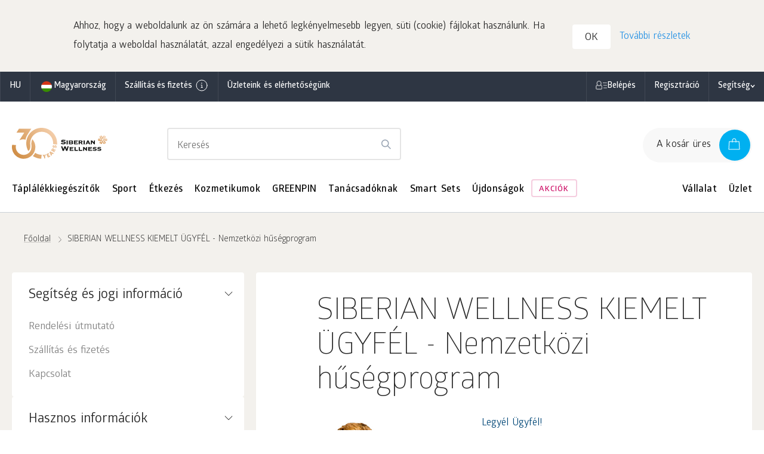

--- FILE ---
content_type: text/html; charset=UTF-8
request_url: https://eu.siberianhealth.com/hu/shop/page/business-client/
body_size: 32598
content:

<!DOCTYPE html>
<html lang="hu"
      class="country-hu"
      ng-app="frontApp">

    <head itemscope
          itemtype="http://schema.org/WPHeader">
        <base href="https://eu.siberianhealth.com/hu/shop/page/business-client/">
            <meta charset="utf-8">
<title itemprop="headline">SIBERIAN WELLNESS KIEMELT ÜGYFÉL - Nemzetközi hűségprogram</title>

<link rel="icon" href="/shopen/public/favicon.ico" sizes="32x32">
<link rel="icon" href="/shopen/public/icon.svg" type="image/svg+xml">
<link rel="apple-touch-icon" href="/shopen/public/apple-touch-icon.png">
<link rel="manifest" href="/shopen/public/manifest.webmanifest" crossorigin="use-credentials">

<meta name="copyright" content="Siberian Health, http://siberianhealth.com">
<meta http-equiv="X-UA-Compatible" content="IE=edge,chrome=1">

<meta itemprop="description" name="description" content="">
<meta itemprop="keywords" name="keywords" content="">

<meta property="og:title" content="SIBERIAN WELLNESS KIEMELT ÜGYFÉL - Nemzetközi hűségprogram">
<meta property="og:description" name="description" content="&hellip;">
<meta property="og:site_name" content="Siberian Wellness">
<meta property="og:url" content="https://eu.siberianhealth.com/hu/shop/page/business-client/">
<meta property="og:locale" content="eu_HU">

    <meta property="og:image" content="https://eu.siberianhealth.com/shopen/public/build/online_store/img/logo/logo_text.png">

    <meta property="og:type" content="website">

<meta id="mainViewPort" name="viewport" content="width=device-width, initial-scale=1.0, maximum-scale=1.0, user-scalable=no">
<meta name="HandheldFriendly" content="True">

<meta name="apple-mobile-web-app-capable" content="yes">
<meta name="apple-mobile-web-app-status-bar-style" content="black">
<meta http-equiv="X-UA-Compatible" content="IE=edge">
<meta http-equiv="cleartype" content="on">
<meta http-equiv="imagetoolbar" content="no">
<meta http-equiv="msthemecompatible" content="no">
<meta name="format-detection" content="telephone=no">
<meta name="format-detection" content="address=no">
<link rel="canonical" href="https://eu.siberianhealth.com/hu/shop/page/business-client/"/>


    <script>
    var im_version = '2.0';var userId = '';var userRef = '';var userRole = '';var orderCount = 0;var regDate = "not_registered";</script>

<meta name="yandex-verification" content="1ed3f922d3efbda3" />

<script>
  (function (w, d, s, l, i) {
    w[l] = w[l] || [];
    w[l].push({ 'gtm.start': new Date().getTime(), event: 'gtm.js' });
    var f = d.getElementsByTagName(s)[0],
      j = d.createElement(s),
      dl = l != 'dataLayer' ? '&l=' + l : '';
    j.async = true;
    j.src = 'https://www.googletagmanager.com/gtm.js?id=' + i + dl;
    f.parentNode.insertBefore(j, f);
  })(window, document, 'script', 'dataLayer', 'GTM-M7FJTHM');
</script>
<style>.async-hide { opacity: 0 !important}</style>
<script>
  (function (a, s, y, n, c, h, i, d, e) {
    s.className += ' ' + y;
    h.start = 1 * new Date();
    h.end = i = function () {
      s.className = s.className.replace(RegExp(' ?' + y), '');
    };
    (a[n] = a[n] || []).hide = h;
    setTimeout(function () {
      i();
      h.end = null;
    }, c);
    h.timeout = c;
  })(window, document.documentElement, 'async-hide', 'dataLayer', 2000, {
    'GTM-M7FJTHM': true,
  });
</script><script>
  (function (m, e, t, r, i, k, a) {
    m[i] =
      m[i] ||
      function () {
        (m[i].a = m[i].a || []).push(arguments);
      };
    m[i].l = 1 * new Date();
    (k = e.createElement(t)),
      (a = e.getElementsByTagName(t)[0]),
      (k.async = 1),
      (k.src = r),
      a.parentNode.insertBefore(k, a);
  })(window, document, 'script', 'https://mc.yandex.ru/metrika/tag.js', 'ym');

  ym(21951292, 'init', {
    id: 21951292,
    clickmap: true,
    trackLinks: true,
    accurateTrackBounce: true,
    webvisor: true,
    trackHash: true,
    ecommerce: 'dataLayer',
  });
</script>



<script id="clearSessionCookies">
    (function () {
        function checkCookie(name) {
            let matches = document.cookie.match(
                new RegExp('(^|;) ?' + name.replace(/([\.$?*|{}\(\)\[\]\\\/\+^])/g, '\\$1') + '=([^;]*)', 'g'),
            );
            return matches && matches.length >= 2;
        }
        let removedCookie = ['shopenSIN', 'sibvaleoSIN'];
        const url = new URL(window.location.href);
        let domain = url.hostname.split('.');
        const baseDomain = [...domain].splice(-2, 2);
        removedCookie.forEach((cookieName) => {
            const isClearCookie = checkCookie(cookieName);
            if (isClearCookie) {
                let cookieWithoutDomain = cookieName + '=none; max-age=-1; path=/';
                let cookieCurrentDomain = cookieName + '=none; max-age=-1; path=/; domain=.' + domain.join('.');
                let cookieCurrentDomain2 = cookieName + '=none; max-age=-1; path=/; domain=' + domain.join('.');
                let cookieBaseDomain = cookieName + '=none; max-age=-1; path=/; domain=.' + baseDomain.join('.');
                document.cookie = cookieWithoutDomain;
                document.cookie = cookieCurrentDomain;
                document.cookie = cookieCurrentDomain2;
                document.cookie = cookieBaseDomain;
            }
        });
    })();
</script>

<script type="application/ld+json">
    {
        "@context": "https://schema.org",
        "@type": "Corporation",
        "name": "Siberian Wellness",
        "alternateName": "Siberian Wellness",
        "url": "https://eu.siberianhealth.com/hu/",
        "logo": "https://eu.siberianhealth.com/shopen/public/build/online_store/img/logo/logo_text.png",
        "sameAs": [
            "https://eu.siberianhealth.com/hu/",
                                    "https://www.facebook.com/siberianhealth/",                                    "https://eu.siberianhealth.com/huinstragram.com/siberianwellnesshungary",                                    "https://www.youtube.com/channel/UCqlNFlFtG7TNTOWUkTSSXOg"                                    ]
    }
</script>


                    <link rel="stylesheet" href="/shopen/public/build/online_store/css/angular.cfdbc24f.css">
                        
    <link rel="stylesheet" href="/shopen/public/build/online_store/css/build-store.min.cdd94fa0.css">

    
    
    <link rel="stylesheet" href="/shopen/public/build/online_store/css/content_build.min.f3006a41.css">
    </head>

    
    <body ng-controller="layoutController"
          ng-init="mainConfiguration.isDeviceMobile=false">

        <svg style="display: none;" xmlns="http://www.w3.org/2000/svg" xmlns:xlink="http://www.w3.org/1999/xlink"><defs><symbol fill="none" viewBox="0 0 24 24" id="arrow_left_big"><path stroke="currentColor" stroke-linecap="round" stroke-linejoin="round" d="M11.148 3 2 12m0 0 9.148 9M2 12h20" /></symbol><symbol fill="none" viewBox="0 0 24 24" id="arrow_right_big"><path stroke="currentColor" stroke-linecap="round" stroke-linejoin="round" d="M12.852 3 22 12m0 0-9.148 9M22 12H2" /></symbol><symbol fill="none" viewBox="0 0 24 24" id="basket"><path fill="currentColor" fill-rule="evenodd" d="M9.5 5.48c0-1.958 1.302-2.98 2.5-2.98s2.5 1.022 2.5 2.98V6.5h-5zm-1 1.02V5.48c0-2.458 1.698-3.98 3.5-3.98s3.5 1.522 3.5 3.98V6.5h4.707a.5.5 0 0 1 .499.47l.793 13a.5.5 0 0 1-.499.53H3a.5.5 0 0 1-.5-.53l.794-13a.5.5 0 0 1 .5-.47zm7 1h4.236l.733 12H3.53l.733-12H8.5V8H9h-.5a.5.5 0 0 0 1 0H9h.5v-.5h5V8h.5-.5a.5.5 0 0 0 1 0H15h.5z" clip-rule="evenodd" /></symbol><symbol fill="none" viewBox="0 0 24 24" id="bookmark"><path fill="currentColor" fill-rule="evenodd" stroke="currentColor" stroke-linecap="round" stroke-linejoin="round" d="M7.7 3h8.6a2 2 0 0 1 2 2v16l-6.292-3.273L5.7 21V5a2 2 0 0 1 2-2" clip-rule="evenodd" /></symbol><symbol fill="none" viewBox="0 0 24 24" id="burger"><path stroke="currentColor" stroke-linecap="round" d="M3 6h18M3 12h18M3 18h18" /></symbol><symbol fill="none" viewBox="0 0 24 24" id="catalog"><path fill="currentColor" fill-rule="evenodd" d="M16.5 5a6.5 6.5 0 1 1 0 13 6.5 6.5 0 0 1 0-13m0-1a7.5 7.5 0 0 1 5.155 12.948l2.115 2.115a.5.5 0 1 1-.707.707l-2.182-2.182A7.5 7.5 0 1 1 16.5 4M0 4.826a.5.5 0 0 1 .5-.5h6a.5.5 0 0 1 0 1h-6a.5.5 0 0 1-.5-.5m0 6a.5.5 0 0 1 .5-.5h6a.5.5 0 1 1 0 1h-6a.5.5 0 0 1-.5-.5m.5 5.5a.5.5 0 1 0 0 1h6a.5.5 0 0 0 0-1z" clip-rule="evenodd" /></symbol><symbol fill="none" viewBox="0 0 24 24" id="check"><path stroke="currentColor" stroke-linecap="round" stroke-linejoin="round" d="m20 6.5-11 11-5-5" /></symbol><symbol fill="none" viewBox="0 0 24 24" id="close_big"><path stroke="currentColor" stroke-linecap="round" stroke-linejoin="round" d="M20 4 4 20m16 0L4 4" /></symbol><symbol fill="none" viewBox="0 0 24 24" id="close_big_fill"><path fill="currentColor" d="M1 12c0 6.075 4.925 11 11 11s11-4.925 11-11S18.075 1 12 1 1 5.925 1 12" /><path stroke="#fff" stroke-linecap="round" stroke-linejoin="round" d="M17 7 7 17m10 0L7 7" /></symbol><symbol fill="none" viewBox="0 0 24 24" id="close_small"><path stroke="currentColor" stroke-linecap="round" stroke-linejoin="round" d="M17 7 7 17m10 0L7 7" /></symbol><symbol fill="none" viewBox="0 0 24 24" id="delete"><path fill="currentColor" fill-rule="evenodd" d="M8.94 2.94A1.5 1.5 0 0 1 10 2.5h4A1.5 1.5 0 0 1 15.5 4v1.5h-7V4c0-.398.158-.78.44-1.06M7.5 5.5V4A2.5 2.5 0 0 1 10 1.5h4A2.5 2.5 0 0 1 16.5 4v1.5H21a.5.5 0 0 1 0 1h-1.5V20a2.5 2.5 0 0 1-2.5 2.5H7A2.5 2.5 0 0 1 4.5 20V6.5H3a.5.5 0 0 1 0-1zm-2 1V20A1.5 1.5 0 0 0 7 21.5h10a1.5 1.5 0 0 0 1.5-1.5V6.5z" clip-rule="evenodd" /></symbol><symbol fill="none" viewBox="0 0 24 24" id="error"><path stroke="currentColor" stroke-linecap="round" stroke-linejoin="round" d="M12 3a9 9 0 0 1 9 9v0a9 9 0 0 1-9 9v0a9 9 0 0 1-9-9v0a9 9 0 0 1 9-9" clip-rule="evenodd" /><path stroke="currentColor" stroke-linecap="round" stroke-linejoin="round" d="M12 12.5v-5m.252 8.746a.25.25 0 1 1-.25-.25m0 0a.25.25 0 0 1 .25.25" /></symbol><symbol fill="none" viewBox="0 0 24 24" id="error_filled"><path fill="currentColor" fill-rule="evenodd" d="M12 2c5.523 0 10 4.477 10 10s-4.477 10-10 10S2 17.523 2 12 6.477 2 12 2" clip-rule="evenodd" /><path stroke="#fff" stroke-linecap="round" stroke-linejoin="round" d="M12 12.5v-5m-.001 8.5a.25.25 0 1 0 .002.5A.25.25 0 0 0 12 16" /></symbol><symbol fill="none" viewBox="0 0 24 24" id="eye_off"><path fill="currentColor" d="M.646.646a.5.5 0 0 1 .707 0l22 22 .065.078a.5.5 0 0 1-.694.694l-.078-.065-4.757-4.757a10.57 10.57 0 0 1-5.881 1.904H12c-3.7 0-6.573-2.113-8.49-4.158a20.2 20.2 0 0 1-2.76-3.753l-.146-.266-.037-.071-.01-.02-.003-.006v-.002H.553a.5.5 0 0 1 .006-.46 19 19 0 0 1 4.75-5.749L.646 1.353a.5.5 0 0 1 0-.707M6.02 6.727a18 18 0 0 0-4.45 5.277l.052.095a19.2 19.2 0 0 0 2.62 3.56c1.831 1.953 4.456 3.838 7.753 3.84a9.57 9.57 0 0 0 5.174-1.624l-3.064-3.063a3.497 3.497 0 0 1-5.424-1.426 3.5 3.5 0 0 1 .506-3.492zM12 3.501c3.7 0 6.574 2.112 8.491 4.157a20.2 20.2 0 0 1 2.76 3.753q.097.171.145.266l.038.07.01.021.003.005v.002l.001.001.04.114a.5.5 0 0 1-.046.345 19 19 0 0 1-2.218 3.277l-.073.07a.5.5 0 0 1-.693-.714l.298-.363a18 18 0 0 0 1.676-2.509l-.052-.095a19.2 19.2 0 0 0-2.62-3.56C17.928 6.388 15.3 4.5 12 4.5a8.6 8.6 0 0 0-1.985.226.5.5 0 0 1-.228-.973A9.6 9.6 0 0 1 12 3.5m-2.1 7.108a2.502 2.502 0 0 0 1.09 3.784 2.5 2.5 0 0 0 2.4-.293z" /></symbol><symbol fill="none" viewBox="0 0 24 24" id="eye_on"><path fill="currentColor" d="M12 3.735c3.7 0 6.573 2.114 8.49 4.158a20.2 20.2 0 0 1 2.76 3.753 12 12 0 0 1 .183.337l.01.02.003.005v.003h.001l.04.11a.5.5 0 0 1 0 .228l-.04.11v.003q-.002 0-.004.005l-.01.02-.038.071-.145.266a20.2 20.2 0 0 1-2.76 3.753c-1.917 2.045-4.79 4.158-8.49 4.158s-6.573-2.113-8.49-4.158a20.2 20.2 0 0 1-2.76-3.753 12 12 0 0 1-.183-.337l-.01-.02-.003-.005v-.002l-.001-.001a.5.5 0 0 1 0-.447v-.004l.004-.004.01-.02q.013-.027.038-.072.048-.095.145-.266a20.2 20.2 0 0 1 2.76-3.753C5.427 5.85 8.3 3.735 12 3.735m0 1c-3.3 0-5.927 1.887-7.76 3.842a19.2 19.2 0 0 0-2.674 3.658l.055.099a19.2 19.2 0 0 0 2.62 3.56c1.831 1.953 4.459 3.84 7.759 3.84s5.927-1.887 7.76-3.842a19.2 19.2 0 0 0 2.619-3.56l.054-.098-.054-.098a19.2 19.2 0 0 0-2.62-3.56C17.928 6.622 15.3 4.735 12 4.735m0 4a3.5 3.5 0 1 1 0 7 3.5 3.5 0 0 1 0-7m0 1a2.5 2.5 0 1 0 0 5 2.5 2.5 0 0 0 0-5" /></symbol><symbol fill="none" viewBox="0 0 24 24" id="filtr"><path fill="currentColor" fill-rule="evenodd" d="M6 6a1.5 1.5 0 1 1 3 0 1.5 1.5 0 0 1-3 0m-.95.498L5 6.5H4a.5.5 0 0 1 0-1h1l.05.002a2.5 2.5 0 0 1 4.9 0L10 5.5h11a.5.5 0 0 1 0 1H10l-.05-.002a2.5 2.5 0 0 1-4.9 0m13.9 6a2.5 2.5 0 0 1-4.9 0L14 12.5H4a.5.5 0 0 1 0-1h10l.05.002a2.5 2.5 0 0 1 4.9 0L19 11.5h2a.5.5 0 0 1 0 1h-2zM3.5 18a.5.5 0 0 1 .5-.5h1l.05.002a2.5 2.5 0 0 1 4.9 0L10 17.5h11a.5.5 0 0 1 0 1H10l-.05-.002a2.5 2.5 0 0 1-4.9 0L5 18.5H4a.5.5 0 0 1-.5-.5m4-1.5a1.5 1.5 0 1 0 0 3 1.5 1.5 0 0 0 0-3M15 12a1.5 1.5 0 1 1 3 0 1.5 1.5 0 0 1-3 0" clip-rule="evenodd" /></symbol><symbol fill="none" viewBox="0 0 24 24" id="geo"><path stroke="currentColor" stroke-linecap="round" stroke-linejoin="round" d="M18 10.667c0 4.666-6 8.666-6 8.666s-6-4-6-8.666a6 6 0 0 1 12 0" /><path stroke="currentColor" stroke-linecap="round" stroke-linejoin="round" d="M12 12.667a2 2 0 1 0 0-4 2 2 0 0 0 0 4" /></symbol><symbol fill="none" viewBox="0 0 24 24" id="geo_2"><path stroke="currentColor" stroke-linecap="round" stroke-linejoin="round" d="M21 10c0 7-9 13-9 13s-9-6-9-13a9 9 0 1 1 18 0" /><path stroke="currentColor" stroke-linecap="round" stroke-linejoin="round" d="M12 13a3 3 0 1 0 0-6 3 3 0 0 0 0 6" /></symbol><symbol fill="none" viewBox="0 0 24 24" id="info"><circle cx="12" cy="12" r="9" stroke="currentColor" stroke-linecap="round" stroke-linejoin="round" /><path stroke="currentColor" stroke-linecap="round" stroke-linejoin="round" d="M11 15.501h2.31m-1.15 0V11.25h-1.151M12.1 8.246a.25.25 0 1 1-.25-.25" /><path stroke="currentColor" stroke-linecap="round" stroke-linejoin="round" d="M11.85 7.996a.25.25 0 0 1 .25.25" /></symbol><symbol fill="none" viewBox="0 0 24 24" id="minus_small"><path fill="currentColor" fill-rule="evenodd" d="M17.5 12a.5.5 0 0 1-.5.5l-9.996.003a.5.5 0 0 1 0-1L17 11.5a.5.5 0 0 1 .5.5" clip-rule="evenodd" /></symbol><symbol fill="none" viewBox="0 0 24 24" id="package"><path stroke="currentColor" stroke-linecap="round" stroke-linejoin="round" d="M2 17h14l-.617-10H2.617z" /><path stroke="currentColor" stroke-linecap="round" stroke-linejoin="round" d="M6.51 8.5V5.652C6.51 3.969 7.755 3 9 3s2.49.97 2.49 2.652V8.5M5 20h14l-.617-10" /><path stroke="currentColor" stroke-linecap="round" stroke-linejoin="round" d="M8 23h14l-.617-10" /></symbol><symbol fill="none" viewBox="0 0 24 24" id="play"><path fill="currentColor" d="M2 2.87C2 1.35 3.625.386 4.958 1.113l16.818 9.175c1.393.76 1.388 2.763-.009 3.517L4.949 22.87C3.616 23.588 2 22.623 2 21.11z" /></symbol><symbol fill="none" viewBox="0 0 24 24" id="plus_big"><path stroke="currentColor" stroke-linecap="round" stroke-linejoin="round" d="M21 12H3m9 9V3" /></symbol><symbol fill="none" viewBox="0 0 24 24" id="plus_small"><path fill="currentColor" fill-rule="evenodd" d="M11.504 17.003a.5.5 0 0 0 1 0l-.002-4.502L17 12.5a.5.5 0 0 0 0-1l-4.498.002L12.5 7a.5.5 0 1 0-1 0l.002 4.502-4.499.001a.5.5 0 1 0 0 1l4.5-.001z" clip-rule="evenodd" /></symbol><symbol fill="none" viewBox="0 0 24 24" id="profile"><path fill="currentColor" fill-rule="evenodd" d="M16 8.37c0 2.114-1.766 3.871-4 3.871s-4-1.757-4-3.87S9.766 4.5 12 4.5s4 1.758 4 3.87m1 0c0 2.69-2.239 4.871-5 4.871s-5-2.18-5-4.87S9.238 3.5 12 3.5s5 2.18 5 4.87M2.929 20.759c1.82-3.03 5.198-5.068 9.071-5.068s7.252 2.039 9.071 5.068a.5.5 0 0 0 .858-.515c-1.998-3.325-5.7-5.553-9.929-5.553-4.23 0-7.93 2.228-9.929 5.553a.5.5 0 1 0 .858.515" clip-rule="evenodd" /></symbol><symbol fill="none" viewBox="0 0 24 24" id="ruble"><path stroke="currentColor" stroke-linecap="round" stroke-linejoin="round" d="M6 13.571h8.667a4.36 4.36 0 0 0 3.064-1.255A4.26 4.26 0 0 0 19 9.286a4.26 4.26 0 0 0-1.27-3.03A4.36 4.36 0 0 0 14.668 5H9.25L9.2 20M6 16.786h8.667" /></symbol><symbol fill="none" viewBox="0 0 24 24" id="search"><path stroke="currentColor" stroke-linecap="round" stroke-linejoin="round" d="M11 19a8 8 0 1 0 0-16 8 8 0 0 0 0 16m9.998 2-4.35-4.35" /></symbol><symbol fill="none" viewBox="0 0 24 24" id="shevron_down"><path stroke="currentColor" stroke-linecap="round" stroke-linejoin="round" d="m17 10.575-4.934 3.787L7 10.549" /></symbol><symbol fill="none" viewBox="0 0 24 24" id="shevron_left"><path stroke="currentColor" stroke-linecap="round" stroke-linejoin="round" d="m14 17-5-5 5-5" /></symbol><symbol fill="none" viewBox="0 0 24 24" id="shevron_right"><path stroke="currentColor" stroke-linecap="round" stroke-linejoin="round" d="m10 7 5 5-5 5" /></symbol><symbol fill="none" viewBox="0 0 16 16" id="shevron_small_right"><path stroke="currentColor" stroke-linecap="round" stroke-linejoin="round" d="m7 5 3 3-3 3" /></symbol><symbol fill="none" viewBox="0 0 24 24" id="shevron_up"><path stroke="currentColor" stroke-linecap="round" stroke-linejoin="round" d="m7 13.749 4.926-3.798L17 13.752" /></symbol><symbol fill="none" viewBox="0 0 24 24" id="siberian"><path fill="currentColor" fill-rule="evenodd" d="M14.051 3.115h2.564L12 11.111 7.385 3.115h2.564L12 6.669zm4.615 2.665-1.538 2.666h-2.564l2.82-4.887zm-5.896 5.774H22l-1.282-2.221h-6.666zm3.587.89 1.282 2.22h3.077l1.282-2.22h-5.64ZM2 12.444h9.23l-1.282 2.22H3.282zm4.36-3.112H3.282L2 11.554h5.64zM12 12.889l-4.615 7.996h2.564l3.333-5.775zm-6.665 5.33 1.538-2.666h2.564l-2.82 4.887zm5.897-6.663L6.617 3.559 5.335 5.781l3.333 5.775zm2.818 9.328-1.538-2.666 1.282-2.221 2.82 4.887zm-1.28-8.44 4.615 7.996 1.282-2.222-3.334-5.774z" clip-rule="evenodd" /></symbol><symbol fill="none" viewBox="0 0 24 24" id="time"><path fill="currentColor" fill-rule="evenodd" d="M5 12a7 7 0 1 1 14 0 7 7 0 0 1-14 0m7-8a8 8 0 1 0 0 16 8 8 0 0 0 0-16m.5 3.5a.5.5 0 0 0-1 0V12a.5.5 0 0 0 .277.447l3 1.5a.5.5 0 0 0 .447-.894L12.5 11.69z" clip-rule="evenodd" /></symbol><symbol fill="none" viewBox="0 0 24 24" id="unloading"><path stroke="currentColor" stroke-linecap="round" stroke-linejoin="round" d="M21 14.5v3.833c0 .92-.895 1.667-2 1.667H5c-1.105 0-2-.746-2-1.667V6.667C3 5.747 3.895 5 5 5h6" /><path stroke="currentColor" stroke-linecap="round" stroke-linejoin="round" d="m17 12.333 3.667-3.666L17 5" /><path stroke="currentColor" stroke-linecap="round" stroke-linejoin="round" d="M6.777 16a7.333 7.333 0 0 1 7.334-7.334H20.5" /></symbol><symbol fill="none" viewBox="0 0 24 24" id="warning"><path stroke="currentColor" stroke-linecap="round" stroke-linejoin="round" d="M12 13v-3m0 5.5v.25zv-.25" /><path stroke="currentColor" stroke-linecap="round" stroke-linejoin="round" d="m13.624 5.912 6.127 10.38c.712 1.206-.188 2.708-1.623 2.708H5.873c-1.436 0-2.336-1.501-1.624-2.708l6.128-10.38c.718-1.216 2.529-1.216 3.246 0" clip-rule="evenodd" /></symbol></defs></svg>

                    <noscript>
        <iframe src="https://www.googletagmanager.com/ns.html?id=GTM-M7FJTHM" height="0" width="0" style="display:none;visibility:hidden"></iframe>
    
                    <div><img src="https://mc.yandex.ru/watch/21951292" style="position:absolute; left:-9999px;" alt="" /></div>
            </noscript>        
        <os-banner-mobile-app ng-if="bannerMobileApp.visible"
                              on-close="bannerMobileApp.close()"></os-banner-mobile-app>

        <div ng-if="headerInformerService.stack.length"
     class="top-informer-container top-informer-container_theme_default"
     ng-include="headerInformerService.currentInformer"></div>

        
            <div id="wrapper" class="wrapper wrapper_theme_default wrapper_cream"
        ng-class="{'wrapper_cyberbuild': domManipulations.checkCartBrandCookie('cyberbuild'), 'wrapper_fitcha': domManipulations.checkCartBrandCookie('sugar_patrol')}">

        <os-location-navbar></os-location-navbar>

                
                            
        
        
                            <nav id="navbar-top" class="navbar-top navbar-top_theme_default">

    <div class="navbar-top__inner">

                <ul class="navbar-top__menu" ng-class="{'os-progress' : userService.isProgress || geoService.isProgress}" ng-cloak>

                        <li ng-hide="geoService.isProgress"
                class="navbar-top__menu-item"
                ng-cloak>
                <button class="navbar-top__link navbar-top__link_lang"
                        osn-dropdown="dropdown/os-available-languages.html"
                        arrow="dropdown/arrow.html"                        placement="bottom-start"
                        trigger="click">
                    [} geoService.mainLanguage.localeCode {]
                </button>

                <script type="text/ng-template" id="dropdown/os-available-languages.html">
                    <os-available-languages bem-modifier="desktop"></os-available-languages>
                </script>

                                    <script type="text/ng-template" id="dropdown/arrow.html">
                        <svg width="16" height="9">
                            <path d="M0 9 L8 0 L16 9" stroke="#d9d9d9" fill="#fff" />
                        </svg>
                    </script>
                            </li>
            
            <li class="navbar-top__menu-item">
                <button class="navbar-top__link"
                        ng-click="sidebarLocation.open()">
                    <os-item-country code="deliveryLocation.countryCode"
                                     name="deliveryLocation.caption"
                                     as-preloader="!deliveryLocation"></os-item-country>
                <button>
            </li>

                        <li class="navbar-top__menu-item">
                <button ng-click="popupFreeDeliveryInfo.open($event)"
                        class="navbar-top__link navbar-top__link_nowrap">
                    Szállítás és fizetés
                    <osn-icon class="navbar-top__info-icon">info</osn-icon>
                </button>
            </li>
            
                                        <li class="navbar-top__menu-item">
                    <a                         href="/hu/geo/"
                                                class="navbar-top__link">
                        Üzleteink és elérhetőségünk
                    </a>
                </li>
                                </ul>

                <ul class="navbar-top__menu navbar-top__menu_user" ng-class="{'os-progress' : userService.isProgress}" ng-cloak>
                                        
            
                        <li ng-if="!userService.isUserAuthorized"
                class="navbar-top__menu-item">

                <button ng-click="$root.$emit('os:open-sidebar-auth')"
                        class="navbar-top__link navbar-top__link_has-icon-person navbar-top__link_nowrap">
                    Belépés
                </button>

            </li>
            
                                            <li ng-hide="userService.isUserAuthorized"
                    class="navbar-top__menu-item" ng-cloak>
                    <a                         href="/hu/shop/user/registration/PRIVILEGED_CLIENT/"
                                                class="navbar-top__link">
                        Regisztráció
                    </a>
                </li>
                            
                        <li ng-if="userService.isUserAuthorized"
                class="navbar-top__menu-item"
                ng-mouseenter="userMenuOpened = true"
                ng-mouseleave="userMenuOpened = false">
                <os-user-menu-btn class="navbar-top__link navbar-top__link_has-icon-dd navbar-top__link_nowrap"></os-user-menu-btn>

                <ul class="dropdown-menu dropdown-menu_theme_default dropdown-menu_is-user"
                    ng-class="{'_open': userMenuOpened}">
                    <li ng-repeat="item in userService.menu[userService.user.role]"
                        class="dropdown-menu__item [} item.class || '' {]"
                        ng-class="{'os-tooltip os-tooltip_theme_default os-tooltip_right': item.options && item.options.hint}">
                        <div ng-if="item.options && item.options.hint"
                             class="os-tooltip__text">[} item.options.hint {]</div>

                        <a ng-if="item.alias == 'shopen_app_profile_orders'"
                           ng-href="[} item.url {]"
                           class="dropdown-menu__link dropdown-menu__link_column">
                            [} item.title {]
                            <span ng-if="userService.user.hasUnpaidOrder"
                                  class="dropdown-menu__hint dropdown-menu__hint_red">
                                    [} t('Есть неоплаченный заказ') {]
                            </span>
                        </a>

                        <a ng-if="item.alias == 'posylkaNetTrackingModal'"
                           ng-click="modals.posylkaNetTracking.open('user_menu')"
                           class="dropdown-menu__link">[} item.title {]</a>

                        <a ng-if="item.alias == 'invite'"
                           ng-click="modals.referalLink.open($event)"
                           class="dropdown-menu__link">[} item.title {]</a>

                        <a ng-if="item.alias == 'homeCourierexeTrackingModal'"
                           ng-click="modals.homeCourierexeTracking.open()"
                           class="dropdown-menu__link">[} item.title {]</a>

                                                <a ng-if="item.alias == 'subscription'"
                           ng-href="[}item.url{]"
                           href="#"
                           class="dropdown-menu__link">
                            <span ng-class="{'dropdown-menu__subscription_missing' : userService.allSubscriptionsAreMissing(userService.user.subscriptions)}"
                                  class="dropdown-menu__subscription">

                                <span class="dropdown-menu__subscription-text">
                                    [}t(userService.getSubscriptionItemText(userService.user.subscriptions)){]
                                </span>

                                <span ng-if="userService.user.subscriptions.active > 0"
                                      class="dropdown-menu__subscription-count">[}userService.user.subscriptions.active{]</span>

                                <span ng-if="userService.user.subscriptions.unreadCanceled > 0"
                                      class="dropdown-menu__subscription-error">[}t('Ошибка подписки'){]</span>
                            </span>
                        </a>

                        <a ng-if="item.alias == 'backoffice'"
                           ng-click="goToBackoffice($event, item.url)"
                           class="dropdown-menu__link">[} item.title {]</a>

                        <a ng-if="item.alias == 'logout'"
                           ng-click="userService.logout()"
                           class="dropdown-menu__link">[} item.title {]</a>

                        <a ng-if="![
                            'shopen_app_profile_orders',
                            'posylkaNetTrackingModal',
                            'invite',
                            'homeCourierexeTrackingModal',
                            'subscription',
                            'backoffice',
                            'logout',
                           ].includes(item.alias)"
                           ng-href="[} item.url {]"
                           class="dropdown-menu__link"
                           target="[} (item.options && item.options.target) || '_self' {]"
                        >[} item.title {]</a>
                    </li>
                </ul>
            </li>
            
                        <li ng-if="userService.user.bonuses"
                class="navbar-top__menu-item">
                <div class="navbar-top__link">
                    <span class="navbar-top__bonus-title">Bónusz -számládra</span>
                    <span class="navbar-top__bonus-count"
                          ng-bind-html="userService.user.bonuses.sum | money"></span>
                </div>
            </li>
            
                                    
                        <li ng-if="userService.isUserAuthorized && userService.user.certificates.length"
                class="navbar-top__menu-item">
                <div class="navbar-top__link nvb-reward nvb-reward_theme_default">
                    <span class="nvb-reward__title">jutalmak:</span>
                    <div class="nvb-reward__items">
                        <div ng-repeat="reward in userService.user.certificates"
                             class="nvb-reward__item os-tooltip os-tooltip_theme_default os-tooltip_is-navbar-top os-tooltip_fancywhite os-tooltip_reward">
                            <div class="nvb-reward__icon [}reward.certificateType{] [}reward.certificateType{]_theme_default"></div>

                            <div class="os-tooltip__text">
                                <div class="os-tooltip__head"
                                     ng-bind-html="reward.config.name">
                                </div>

                                <div class="os-tooltip__descr"
                                     ng-bind-html="reward.config.description">
                                </div>

                                <div class="os-tooltip__btn"
                                     ng-if="!reward.isActivated && !reward.activated"
                                     ng-class="{'os-progress' : reward.progress}">
                                    <button ng-click="cartService.userPackages.activateCertificate(reward)"
                                            ng-disabled="reward.isBlocked"
                                            class="btn btn_theme_default btn_XL_md btn_blue btn_block">
                                        Részvétel
                                    </button>
                                </div>

                                <div class="os-tooltip__descr"
                                     ng-if="reward.isActivated"
                                     ng-bind-html="reward.config.usedMessage">
                                </div>

                                <div class="os-tooltip__info"
                                     ng-bind-html="reward.config.rules">
                                </div>

                                <div class="os-tooltip__info"
                                     ng-bind-html="reward.config.instruction">
                                </div>

                                <a class="os-tooltip__link"
                                   ng-if="reward.config.conditionsUrl"
                                   href=""
                                   ng-href="[}reward.config.conditionsUrl{]">
                                    A szabályok részletei
                                </a>
                            </div>
                        </div>
                    </div>
                </div>
            </li>
            
                        <li class="navbar-top__menu-item"
                ng-mouseenter="helpMenuOpened = true"
                ng-mouseleave="helpMenuOpened = false">
                <a href="#" class="navbar-top__link navbar-top__link_has-icon-dd navbar-top__link_nowrap">
                    Segítség
                </a>
                                    <ul class="dropdown-menu dropdown-menu_theme_default dropdown-menu_is-help"
                        ng-class="{'_open': helpMenuOpened}">
                                                                                    <li class="dropdown-menu__item">
                                                                                                                        <a href="/hu/shop/page/contacts/" class="dropdown-menu__link">Kapcsolat</a>
                                                                                                            </li>
                                                                                                                <li class="dropdown-menu__item">
                                                                            <a href="#" ng-click="modals.askQuestion.open()" class="dropdown-menu__link">Kérdezzen</a>
                                                                    </li>
                                                                        </ul>
                            </li>
                    </ul>
    </div>
</nav>
        <nav id="navbar_main"
     ng-class="{'navbar-main_fixed' : navbarMain.pinned}"
     class="navbar-main navbar-main_theme_default">

    <div class="navbar_main__inner navbar-main__inner">
        <div class="navbar_main__logo navbar-main__logo">

            <a                 href="/hu/"
                            ng-class="{'logo_in-fixed-navbar' : navbarMain.pinned}"
                class="logo logo_theme_default">
                                                
                                <span class="logo-static logo-static_theme_default"
      ng-class="{'logo-static_in-fixed-navbar' : navbarMain.pinned}">
    
    <img src="/shopen/public/build/online_store/img/logo/logo_30_en.svg"
         alt="Siberian Wellness 30"
         class="logo-static__img">

            <svg class="logo-static__scene" width="210" height="110" viewBox="0 0 210 110" fill="none" xmlns="http://www.w3.org/2000/svg">
            <g clip-path="url(#clip0_1059_4579)">
                <rect width="220.445" height="121" fill="white"/>
                <path fill-rule="evenodd" clip-rule="evenodd" d="M31.0343 72.1606V72.7743C30.0099 72.9108 29.293 73.4226 29.088 74.1389L24.6495 90.1046H19.357L14.8502 78.3353L10.6166 90.1046H5.32458L-0.0699569 73.6276C-0.241028 73.0819 -0.752797 72.7747 -1.46973 72.7747V72.1606H4.40269L8.19271 83.6567L12.5627 72.1606H17.3769L21.8158 83.5545L25.0251 72.1606H31.0343ZM48.8449 85.9387V90.0965H33.4276V76.8058C33.4276 76.0899 33.0181 75.681 32.2679 75.681V75.1017H48.2991V79.2593H47.685C47.685 78.5095 47.2759 78.1008 46.5594 78.1008H38.0319V80.8609H46.3549V83.7237H38.0319V87.0976H47.1053C47.8216 87.0976 48.2307 86.6887 48.2307 85.9385H48.8449V85.9387ZM52.8019 76.8397C52.8019 76.0899 52.3924 75.681 51.642 75.681V75.1017H57.4063V86.6887H64.9105C65.6609 86.6887 66.07 86.2796 66.07 85.53H66.6502V90.0965H52.8019V76.8397ZM69.9247 76.8397C69.9247 76.0899 69.5152 75.681 68.7648 75.681V75.1017H74.5294V86.6887H82.0334C82.7842 86.6887 83.1929 86.2796 83.1929 85.53H83.773V90.0965H69.9247V76.8397ZM104.267 75.1017V75.681C103.551 75.681 103.107 76.0901 103.107 76.8397V90.0965H99.8329L91.3735 80.9973V90.0967H87.2806V76.8399C87.2806 76.0901 86.8711 75.6812 86.1207 75.6812V75.1019H91.8169L99.0139 82.8379V75.1019H104.267L104.267 75.1017ZM123.24 85.9387V90.0965H107.823V76.8058C107.823 76.0899 107.414 75.681 106.663 75.681V75.1017H122.694V79.2593H122.08C122.08 78.5095 121.671 78.1008 120.955 78.1008H112.427V80.8609H120.75V83.7237H112.427V87.0976H121.501C122.217 87.0976 122.626 86.6887 122.626 85.9385H123.24V85.9387ZM134.745 80.8933C138.535 81.371 141.676 82.1898 141.676 85.4305C141.676 88.8763 138.193 90.3085 134.165 90.3085C131.467 90.3085 128.668 89.7969 125.834 88.7736L127.063 84.7482L127.643 84.9187C127.54 85.567 127.882 85.9765 128.633 86.3174C130.204 86.9653 131.74 87.2383 133.652 87.2383C135.291 87.2383 137.237 86.9996 137.237 85.7714C137.237 84.8166 136.11 84.4753 131.672 84.0317C128.907 83.759 126.073 82.7355 126.073 79.8355C126.073 76.6976 129.624 74.8893 133.994 74.8893C136.281 74.8893 138.364 75.3331 141.164 76.3566L139.389 80.1431L138.842 79.8702C139.013 79.4607 138.91 78.9488 138.296 78.676C137.169 78.1986 135.052 77.9599 133.789 77.9599C132.355 77.9599 130.511 78.3349 130.511 79.4607C130.511 80.2793 131.809 80.5183 133.414 80.7229L134.745 80.8933ZM153.054 80.8933C156.844 81.371 159.985 82.1898 159.985 85.4305C159.985 88.8763 156.502 90.3085 152.473 90.3085C149.776 90.3085 146.976 89.7969 144.142 88.7736L145.371 84.7482L145.952 84.9187C145.849 85.567 146.191 85.9765 146.942 86.3174C148.513 86.9653 150.049 87.2383 151.961 87.2383C153.6 87.2383 155.546 86.9996 155.546 85.7714C155.546 84.8166 154.42 84.4753 149.981 84.0317C147.215 83.759 144.382 82.7355 144.382 79.8355C144.382 76.6976 147.932 74.8893 152.302 74.8893C154.59 74.8893 156.673 75.3331 159.473 76.3566L157.697 80.1431L157.151 79.8702C157.321 79.4607 157.219 78.9488 156.605 78.676C155.478 78.1986 153.361 77.9599 152.098 77.9599C150.664 77.9599 148.82 78.3349 148.82 79.4607C148.82 80.2793 150.118 80.5183 151.722 80.7229L153.054 80.8933Z" fill="#131413"/>
                <path fill-rule="evenodd" clip-rule="evenodd" d="M110.37 58.3687L108.119 53.3591L105.799 58.3687H110.37ZM118.283 63.2763V63.8558H112.86L111.461 60.7885H104.674L103.275 63.8558H98.2611V63.2763C98.8408 63.2763 99.2844 63.0374 99.4892 62.629L104.503 51.7916C104.742 51.3145 104.878 50.7689 104.878 50.3259C104.878 49.7468 104.674 49.44 104.299 49.44V48.8606H110.711L116.919 62.5606C117.124 63.0036 117.635 63.2763 118.283 63.2763ZM75.6642 55.37H79.3821C81.1556 55.37 82.0765 54.7221 82.0765 53.5296C82.0765 52.2684 81.2583 51.7236 79.4846 51.7236H75.664V55.37H75.6642ZM87.8412 63.2422V63.8558H82.4178L78.5633 58.2667H75.664V63.8558H71.0597V50.5988C71.0597 49.9511 70.5479 49.44 69.9 49.44V48.8606H80.7808C84.396 48.8606 86.8522 50.7352 86.8522 53.3252C86.8522 55.37 85.3173 57.0396 83.1684 57.7894L86.477 62.5604C86.8179 63.0717 87.2615 63.2422 87.8414 63.2422H87.8412ZM44.5261 59.0842C44.5261 57.9596 43.7416 57.3801 41.6953 57.3801H36.613V60.9926H41.661C43.4689 60.9926 44.5261 60.3792 44.5261 59.0842ZM36.613 54.9268H42.0362C43.605 54.9268 44.2872 54.4496 44.2872 53.3589C44.2872 52.1663 43.4691 51.7234 41.3538 51.7234H36.613V54.9268ZM49.233 59.4933C49.233 62.4238 47.0843 63.8556 42.7187 63.8556H32.0422V50.5984C32.0422 49.8829 31.5986 49.4397 30.8823 49.4397V48.8606H41.8999C46.4019 48.8606 48.6874 50.1897 48.6874 52.575C48.6874 54.1087 47.7663 55.2675 46.4364 55.8128C48.2783 56.3921 49.233 57.6187 49.233 59.4933ZM21.8157 63.2763C22.5314 63.2763 22.9409 62.8672 22.9409 62.1172V50.5988C22.9409 49.849 22.5314 49.4397 21.7812 49.4397V48.8606H28.6716V49.44C27.9208 49.44 27.5117 49.849 27.5117 50.5988V62.1172C27.5117 62.8672 27.9208 63.2763 28.6371 63.2763V63.8556H21.8157V63.2763ZM67.8025 59.6978V63.8556H52.3854V50.5645C52.3854 49.849 51.9759 49.4397 51.2255 49.4397V48.8606H67.2569V53.0184H66.6426C66.6426 52.2684 66.2336 51.86 65.517 51.86H56.9897V54.6198H65.3129V57.4826H56.9897V60.8565H66.0633C66.7794 60.8565 67.1887 60.4478 67.1887 59.6978H67.8027H67.8025ZM89.6889 63.2763C90.405 63.2763 90.8141 62.8672 90.8141 62.1172V50.5988C90.8141 49.849 90.405 49.4397 89.6546 49.4397V48.8606H96.545V49.44C95.7942 49.44 95.3851 49.849 95.3851 50.5988V62.1172C95.3851 62.8672 95.7942 63.2763 96.5107 63.2763V63.8556H89.6889V63.2763ZM137.076 48.8608V49.44C136.359 49.44 135.916 49.849 135.916 50.5988V63.8556H132.641L124.182 54.7562V63.8556H120.089V50.5988C120.089 49.849 119.68 49.4397 118.93 49.4397V48.8608H124.626L131.823 56.5966V48.8608H137.076ZM11.494 52.6401C15.9662 53.0151 19.5515 54.4138 19.5515 58.1324C19.5515 61.5096 16.9226 64.0678 10.094 64.0678C7.05501 64.0678 4.80175 63.6926 2.07039 62.7372C1.38714 62.499 1.01194 62.7036 0.636322 63.3858L0.0898438 63.1804L2.24105 57.9272C4.46002 59.5648 6.64531 60.2129 9.99133 60.2129C13.1665 60.2129 14.8739 59.3261 14.8739 58.2001C14.8739 57.0063 12.7913 56.6993 7.94281 56.3578C4.5627 56.1194 1.08012 54.8913 1.08012 51.3775C1.08012 47.7956 4.73336 45.7146 9.37708 45.7146C11.7671 45.7146 14.9421 46.3291 17.2298 47.1474C17.9809 47.3865 18.4249 47.1813 18.7664 46.6359L19.2784 46.8745L17.1957 51.2071C15.284 50.2862 12.1082 49.5697 9.61613 49.5697C7.73806 49.5697 5.72363 49.9106 5.72363 50.968C5.72363 51.9916 6.91865 52.2647 11.494 52.6401Z" fill="#131413"/>
                <path fill-rule="evenodd" clip-rule="evenodd" d="M167.953 45.6222L165.786 49.3699H154.519L152.352 45.6222H167.953ZM159.719 40.3758L161.886 44.1235H152.352L154.519 40.3758H159.719ZM177.92 38.8767H173.586L178.353 30.6321L180.52 34.3796L177.92 38.8767ZM169.253 46.3719L171.42 50.1195L165.786 59.8629H161.453L169.253 46.3719ZM160.586 50.869H164.919L160.152 59.1138L157.986 55.3661L160.586 50.869H160.586ZM167.953 44.1233H163.619L157.986 34.3796L160.152 30.6323L167.953 44.1233ZM170.119 55.3661L172.286 51.6183L177.053 59.8631H172.719L170.119 55.3661ZM170.553 45.6222H174.886L180.52 55.3659L178.353 59.1136L170.553 45.6222ZM170.553 44.1233L172.72 40.3758H183.987L186.153 44.1233H170.553ZM176.62 45.6222H186.154L183.987 49.3699H178.787L176.62 45.6222ZM177.053 29.8826L169.253 43.3736L161.452 29.8826H165.786L169.253 35.8787L172.72 29.8826H177.053Z" fill="#009EE3"/>
            </g>
            <defs>
                <clipPath id="clip0_1059_4579">
                    <rect width="220.445" height="121" fill="white"/>
                </clipPath>
            </defs>
        </svg>
    </span>
                            </a>
        </div>

        <button class="navbar-main__btn-catalog"
                ng-click="navbarMain.openDropdownCatalog()"
                osn-button
                size="navbarMain.btnSize"
                primary="true">
            <template data-slot="before">
                <osn-icon>[} navbarMain.isVisibleCatalog ? 'close_big' : 'burger' {]</osn-icon>
            </template>
            Katalógus
        </button>

        <div class="navbar-main__search navbar_main__search js-digi-search">
            <form name="searchForm"
                  action="/hu/shop/search/"
                  method="get"
                  ng-class="{'os-form-search_in-fixed-navbar' : navbarMain.pinned}"
                  class="os-form-search os-form-search_theme_default">

                <input id="search-input"
                       class="os-form-search__input"
                       name="searchString"
                       type="search"
                       placeholder="Keresés "
                       tabindex="1"
                       required>

                <osn-icon class="os-form-search__icon-clear">close_small</osn-icon>

                <button type="submit"
                        class="os-form-search__btn navbar-main__search-btn"></button>
            </form>
        </div>

                <div class="navbar-main__cart"
     ng-class="{'os-progress os-progress_navbar-cart' : geoService.isProgress || userService.isProgress}"
     ng-cloak>

    <div ng-class="{'nvb-cart_in-fixed-navbar' : navbarMain.pinned}"
         class="nvb-cart nvb-cart_theme_default">

                <div class="nvb-cart__packages-block"
             ng-if="userService.isUserAuthorized && mainConfiguration.packagesEnabled && countryConfiguratorService.getParam('packages_enabled')">

                        <div ng-show="cartService.userPackages.showSuccessCertTooltip && !cartService.userPackages.isShownOverlimitWarning()"
                 class="os-popover os-popover_nvb-cart os-popover_theme_default angular-animate-display-pop-up">

                <div class="os-popover__text">A kollekció aktiválva</div>

                <a ng-if="userService.selectedPack.config.conditionsUrl"
                   ng-href="[}userService.selectedPack.config.conditionsUrl{]"
                   href=""
                   class="os-popover__link">
                    A Program feltételei
                </a>
                <button ng-click="cartService.userPackages.hideCertificateSuccess()"
                        class="os-popover__btn-close-middle-align os-btn-close os-btn-close_theme_default"></button>
            </div>
            
                        <div ng-show="cartService.userPackages.isShownOverlimitWarning()"
                 class="os-popover os-popover_icon os-popover_overlimit os-popover_theme_default angular-animate-display-pop-up"
                 ng-cloak>

                <div class="os-popover__text">Túllépés</div>

                <a ng-if="userService.selectedPack.config.conditionsUrl"
                   ng-href="[}userService.selectedPack.config.conditionsUrl{]"
                   href=""
                   class="os-popover__link">
                    A Program feltételei
                </a>

                <button ng-click="cartService.userPackages.closeOverlimitWarning()"
                        class="os-popover__btn-close os-btn-close os-btn-close_theme_default"></button>
            </div>
            
                        <div ng-if="!cartService.userPackages.isOnePackage()"
                 class="nvb-cart__packages">

                <div class="os-package os-package_main os-package_arrow os-package_theme_default nvb-cart__package"
                     ng-click="cartService.userPackages.toggleNvbCartPopup()">

                    <div ng-if="userService.selectedPack.isCertificate"
                         class="os-package__icon [}userService.selectedPack.certificateType{]"
                         ng-style="userService.selectedPack.style"></div>
                    <div ng-if="!userService.selectedPack.isCertificate"
                         class="os-package__icon os-package__icon_package">
                        <osn-icon>package</osn-icon>
                    </div>

                                        <div ng-if="!userService.selectedPack.isCertificate"
                         class="os-package__info">

                        <div ng-hide="userService.selectedPack.sum"
                             class="os-package__empty">
                            Még üres
                        </div>
                        
                        <div ng-show="userService.selectedPack.sum"
                             class="os-package__price">
                            <span class="os-package__price-value"
                                  ng-bind-html="userService.selectedPack.sum | money ">
                            </span>
                            
                            <span class="os-package__points">
                                [} userService.selectedPack.points | number {] pont
                            </span>
                        </div>

                        <div class="os-package__title">
                            [} cartService.userPackages.getPackOwner() {]
                        </div>
                    </div>
                    
                                        <div ng-if="userService.selectedPack.isCertificate"
                         class="os-package__info">
                        <div class="os-package__price">
                            <span class="os-package__price-value"
                                  ng-bind-html="userService.selectedPack.itemsSum | money"></span>
                            <span class="os-package__price-title">
                               -ból/-ből
                               <strong ng-bind-html="userService.selectedPack.limit | money"></strong>
                            </span>
                        </div>

                        <div class="os-package__title">
                            [}userService.selectedPack.config.name{]
                        </div>
                    </div>
                                    </div>

                                <div ng-show="cartService.userPackages.isNvbCartPopupOpen && !cartService.userPackages.isOnePackage() && !cartService.userPackages.findContractNavbar"
                     class="nvb-cart-popup nvb-cart-popup_theme_default  angular-animate-fade-css">
                    <div class="nvb-cart-popup__packages">

                                                <div ng-click="cartService.userPackages.toggleNvbCartPopup()"
                             class="os-package os-package_nvb-cart-popup os-package_arrow-up os-package_theme_default _active">
                            <div class="os-package__icon [}userService.selectedPack.certificateType{]"
                                 ng-style="userService.selectedPack.style">
                            </div>

                                                        <div ng-if="!userService.selectedPack.isCertificate"
                                 class="os-package__info">
                                <div ng-hide="userService.selectedPack.sum"
                                     class="os-package__empty">
                                    Még üres
                                </div>
                                
                                <div ng-show="userService.selectedPack.sum"
                                     class="os-package__price">
                                    <span class="os-package__price-value"
                                          ng-bind-html="userService.selectedPack.sum | money ">
                                    </span>
                                    
                                    <span class="os-package__points">
                                        [} userService.selectedPack.points | number {] pont
                                    </span>
                                </div>

                                <div class="os-package__title">
                                    [}cartService.userPackages.getPackOwner(){]
                                </div>
                            </div>
                            
                                                        <div ng-if="userService.selectedPack.isCertificate" class="os-package__info">
                                <div class="os-package__price">
                                    <span class="os-package__price-value"
                                          ng-bind-html="userService.selectedPack.itemsSum | money"></span>
                                    <span class="os-package__price-title">
                                        -ból/-ből
                                        <strong ng-bind-html="userService.selectedPack.limit | money"></strong>
                                    </span>
                                </div>

                                <div class="os-package__title">
                                    [}userService.selectedPack.config.name{]
                                </div>
                            </div>
                                                    </div>
                        
                                                <div class="nvb-cart__packages-container">
                            <div ng-repeat="package in userService.cart.packages | filter : cartService.userPackages.isNotActiveOrCertificate track by $index"
                                 ng-click="cartService.userPackages.selectPackage(package)"
                                 ng-class="{'os-progress' : package.progress}"
                                 class="os-package os-package_nvb-cart-popup os-package_theme_default">

                                <div class="os-package__icon"
                                     ng-style="package.style">
                                </div>

                                <div class="os-package__info">
                                    <div ng-hide="package.sum"
                                         class="os-package__empty">
                                        Még üres
                                    </div>

                                    <div ng-show="package.sum"
                                         class="os-package__price">
                                        <span class="os-package__price-value"
                                              ng-bind-html="package.sum | money ">
                                        </span>
                                        
                                        <span class="os-package__points">
                                            [} package.points | number {] pont
                                        </span>
                                    </div>

                                    <div class="os-package__title">
                                        [}cartService.userPackages.getPackOwner(package){]
                                    </div>
                                </div>

                                <button ng-if="!package.isOwner"
                                        ng-click="cartService.userPackages.deletePack(package)"
                                        class="os-package__action os-package__action_delete"></button>
                            </div>
                        </div>
                        
                                                <div class="os-package os-package_add-new os-package_theme_default angular-animate-display-pop-up os-package_nvb-cart-popup"
     ng-class="{'_find-error' : cartService.userPackages.isfindContractError, 'os-progress' : cartService.userPackages.isProgress}"
     ng-click="cartService.userPackages.toggleAddPackPopup($event, 'findContractNavbar', true)"
     ng-cloak>

    <div class="os-package__icon os-package__icon_add-icon"></div>

    <div ng-if="!cartService.userPackages.isOnePackage()"
         class="os-package__add-link">
        Adjon hozzá új csomagot
    </div>

    <div ng-if="cartService.userPackages.isOnePackage()"
         class="os-package__add-link">
        <div ng-if="geoService.mainDetectedCountry.europeCode || ['de', 'rs'].includes(geoService.mainDetectedCountry.cntr)">
            Ossza csomagokra<br>a rendelést
        </div>
        <div ng-if="!(geoService.mainDetectedCountry.europeCode || ['de', 'rs'].includes(geoService.mainDetectedCountry.cntr))">
            Ossza csomagokra<br>a rendelést
        </div>
    </div>

            <div ng-if="cartService.userPackages.isOnePackage()"
             class="os-package__add-about os-tooltip os-tooltip_fancywhite os-tooltip_about os-tooltip_theme_default"
             ng-click="cartService.userPackages.toggleMobiAboutPack($event)"
             ng-class="{'os-tooltip_open': cartService.userPackages.showMobiAboutPack}">
            Mi ez?
                                        <div class="os-tooltip__text">
                    <div class="os-tooltip__head">
                        <div ng-if="geoService.mainDetectedCountry.europeCode || ['de', 'rs'].includes(geoService.mainDetectedCountry.cntr)">
                            Mik azok a csomagok és mit jelent a rendelés elosztása?
                        </div>
                        <div ng-if="!(geoService.mainDetectedCountry.europeCode || ['de', 'rs'].includes(geoService.mainDetectedCountry.cntr))">
                            Mik azok a csomagok és mit jelent a rendelés elosztása?
                        </div>
                    </div>
                    <div class="os-tooltip__rules">
                                                    <p class="os-tooltip__rules-text">Egyszerre több Megállapodásra is kitölthet megrendelést. Emellett: </p>
                            <p class="os-tooltip__rules-text">1. A megfelelő Tanácsadóknak jóváírásra kerülnek a pontok és az Összes Forgalom + Személyes Forgalom.</p>
                            <p class="os-tooltip__rules-text">2. A megrendelést egészben megkapja és Ön osztja majd el a termékeket a Tanácsadók között.</p>
                                                                    </div>
                </div>
                                    </div>
    </div>

                                            </div>
                    
                    <div class="nvb-cart-popup__note">
                        . A pontok így a garnitúra tulajdonosának egyenlegére kerülnek.
                    </div>

                                        <div ng-if="userService.cart.certificatedPackages.length"
                         class="nvb-cart-popup__certificates">
                        <div class="nvb-cart-popup__certificates-title">Speciális program:</div>
                        <div class="nvb-cart-popup__packages">

                            <div ng-repeat="package in userService.cart.packages | filter : {isCertificate : true} track by $index"
                                 ng-click="cartService.userPackages.selectPackage(package)"
                                 ng-class="{'_disabled' : userService.selectedPack.certificateNum == package.certificateNum}"
                                 class="os-package os-package_nvb-cart-popup os-package_certificate os-package_[}package.certificateType{] os-package_theme_default">

                                <div class="os-package__icon [}package.certificateType{]"></div>

                                <div class="os-package__info">
                                    <div class="os-package__price">
                                        <span class="os-package__price-value"
                                              ng-bind-html="package.itemsSum | money"></span>
                                        <span class="os-package__price-title">
                                            -ból/-ből
                                            <strong ng-bind-html="package.limit | money"></strong>
                                        </span>
                                    </div>

                                    <div class="os-package__title">
                                        [}package.config.name{]
                                    </div>
                                </div>
                            </div>
                        </div>
                    </div>
                    
                </div>
                
                                <div ng-show="cartService.userPackages.findContractNavbar"
     class="os-popup-add-package os-popup-add-package_theme_default  angular-animate-display-pop-up">

    <button class="os-popup-add-package__close"
            ng-click="cartService.userPackages.toggleAddPackPopup($event, 'findContractNavbar', false)"></button>

    <div class="os-popup-add-package__hd">
        Regisztrációs szám
    </div>

    <form class="os-popup-add-package__input-row"
          ng-submit="cartService.userPackages.addNewPackage()">
        <div class="os-popup-add-package__input-wrap"
             ng-class="{'os-progress' : cartService.userPackages.isProgress}">
            <input ng-model="cartService.userPackages.newPackContractNumber"
                   type="text"
                   placeholder="__________"
                   only-numbers
                   maxlength="10"
                   focus-if="cartService.userPackages.findContractNavbar"
                   focus-delay="700"
                   ng-class="{'os-popup-add-package__input_find-error' : cartService.userPackages.isfindContractError}"
                   class="os-popup-add-package__input">
        </div>

        <button class="btn btn_blue btn_round btn_XL btn_theme_default os-popup-add-package__btn"
                type="submit">
            Hozzáadás
        </button>
    </form>
</div>                
            </div>
            
                        <div ng-if="cartService.userPackages.isOnePackage()"
                 class="nvb-cart__packages">
                <div class="os-package os-package_add-new os-package_theme_default angular-animate-display-pop-up nvb-cart__package"
     ng-class="{'_find-error' : cartService.userPackages.isfindContractError, 'os-progress' : cartService.userPackages.isProgress}"
     ng-click="cartService.userPackages.toggleAddPackPopup($event, 'findContractNavbar', true)"
     ng-cloak>

    <div class="os-package__icon os-package__icon_add-icon"></div>

    <div ng-if="!cartService.userPackages.isOnePackage()"
         class="os-package__add-link">
        Adjon hozzá új csomagot
    </div>

    <div ng-if="cartService.userPackages.isOnePackage()"
         class="os-package__add-link">
        <div ng-if="geoService.mainDetectedCountry.europeCode || ['de', 'rs'].includes(geoService.mainDetectedCountry.cntr)">
            Ossza csomagokra<br>a rendelést
        </div>
        <div ng-if="!(geoService.mainDetectedCountry.europeCode || ['de', 'rs'].includes(geoService.mainDetectedCountry.cntr))">
            Ossza csomagokra<br>a rendelést
        </div>
    </div>

            <div ng-if="cartService.userPackages.isOnePackage()"
             class="os-package__add-about os-tooltip os-tooltip_fancywhite os-tooltip_about os-tooltip_theme_default"
             ng-click="cartService.userPackages.toggleMobiAboutPack($event)"
             ng-class="{'os-tooltip_open': cartService.userPackages.showMobiAboutPack}">
            Mi ez?
                                        <div class="os-tooltip__text">
                    <div class="os-tooltip__head">
                        <div ng-if="geoService.mainDetectedCountry.europeCode || ['de', 'rs'].includes(geoService.mainDetectedCountry.cntr)">
                            Mik azok a csomagok és mit jelent a rendelés elosztása?
                        </div>
                        <div ng-if="!(geoService.mainDetectedCountry.europeCode || ['de', 'rs'].includes(geoService.mainDetectedCountry.cntr))">
                            Mik azok a csomagok és mit jelent a rendelés elosztása?
                        </div>
                    </div>
                    <div class="os-tooltip__rules">
                                                    <p class="os-tooltip__rules-text">Egyszerre több Megállapodásra is kitölthet megrendelést. Emellett: </p>
                            <p class="os-tooltip__rules-text">1. A megfelelő Tanácsadóknak jóváírásra kerülnek a pontok és az Összes Forgalom + Személyes Forgalom.</p>
                            <p class="os-tooltip__rules-text">2. A megrendelést egészben megkapja és Ön osztja majd el a termékeket a Tanácsadók között.</p>
                                                                    </div>
                </div>
                                    </div>
    </div>
        <div ng-show="cartService.userPackages.findContractNavbar"
     class="os-popup-add-package os-popup-add-package_theme_default  angular-animate-display-pop-up">

    <button class="os-popup-add-package__close"
            ng-click="cartService.userPackages.toggleAddPackPopup($event, 'findContractNavbar', false)"></button>

    <div class="os-popup-add-package__hd">
        Regisztrációs szám
    </div>

    <form class="os-popup-add-package__input-row"
          ng-submit="cartService.userPackages.addNewPackage()">
        <div class="os-popup-add-package__input-wrap"
             ng-class="{'os-progress' : cartService.userPackages.isProgress}">
            <input ng-model="cartService.userPackages.newPackContractNumber"
                   type="text"
                   placeholder="__________"
                   only-numbers
                   maxlength="10"
                   focus-if="cartService.userPackages.findContractNavbar"
                   focus-delay="700"
                   ng-class="{'os-popup-add-package__input_find-error' : cartService.userPackages.isfindContractError}"
                   class="os-popup-add-package__input">
        </div>

        <button class="btn btn_blue btn_round btn_XL btn_theme_default os-popup-add-package__btn"
                type="submit">
            Hozzáadás
        </button>
    </form>
</div>    
            </div>
                    </div>
        
                <div class="nvb-cart__with-actions"
             ng-if="geoService.mainDetectedCountry.cntr !== 'vn' && !actionsService.isAllMarginedActionsInCart && actionsService.hasMarginedActions">
            <a ng-show="userService.cart.amount"
               ng-href="/hu/shop/cart/"
               class="nvb-cart__values nvb-cart__values_de">

                                    <div class="nvb-cart__price"
                         ng-bind-html=" userService.cart.sum | money "></div>
                
                <div class="nvb-cart__points nvb-cart__points_de">
                    [} userService.cart.points | number {] pont
                </div>

                <osn-icon class="nvb-cart__basket-icon">basket</osn-icon>
            </a>

            <div class="nvb-cart__action" ng-show="userService.cart.amount"
                 ng-click="actionsService.openActionFromCart()">
                <span class="nvb-cart__action-text">Akció</span>
            </div>
        </div>
        <a ng-if="!actionsService.hasMarginedActions || actionsService.isAllMarginedActionsInCart"
           ng-show="userService.cart.amount"
           ng-href="/hu/shop/cart/"
           class="nvb-cart__values nvb-cart__without-action">
            <div>
                                    <div class="nvb-cart__price"
                        ng-bind-html=" userService.cart.sum | money "></div>
                
                <div class="nvb-cart__points">
                    [} userService.cart.points | number {] pont
                </div>
            </div>
            <osn-icon class="nvb-cart__basket-icon">basket</osn-icon>
        </a>
        
                <div ng-show="!userService.cart.amount"
             class="nvb-cart__empty">
            A kosár üres
            <osn-icon class="nvb-cart__basket-icon">basket</osn-icon>
        </div>
            </div>
    </div>
        
        <ul class="navbar-main__menu navbar-main__menu_catalog js-aimmenu">
            <li class="navbar-main__item">

            <a                 href="/hu/shop/catalog/category/2/"
                                class="navbar-main__link">
                Táplálékkiegészítők
            </a>

                            <div ng-class="{'nvb-dropdown-hero_in-fixed-header' : navbarMain.pinned}"
                     class="nvb-dropdown-hero js-aimmenu__dropdown navbar-main__nvb-dropdown-hero"
                     style="display: none;">
                                                                                                                                                                <div class="nvb-dropdown-hero__col">
                                    <div class="nvb-dropdown-hero__head">
                                                                                    Táplálékkiegészítők rendeltetés szerint
                                                                            </div>

                                                                            <a                                             href="/hu/shop/catalog/category/306/"
                                                                                        class="nvb-dropdown-hero__itm">
                                            Legzőrendszer
                                        </a>
                                                                            <a                                             href="/hu/shop/catalog/category/114/"
                                                                                        class="nvb-dropdown-hero__itm">
                                            Stresszoldás, állóképesség
                                        </a>
                                                                            <a                                             href="/hu/shop/catalog/category/123/"
                                                                                        class="nvb-dropdown-hero__itm">
                                            Mozgásszervek
                                        </a>
                                                                            <a                                             href="/hu/shop/catalog/category/117/"
                                                                                        class="nvb-dropdown-hero__itm">
                                            Emésztőrendszer
                                        </a>
                                                                            <a                                             href="/hu/shop/catalog/category/118/"
                                                                                        class="nvb-dropdown-hero__itm">
                                            Máj és epe
                                        </a>
                                                                            <a                                             href="/hu/shop/catalog/category/120/"
                                                                                        class="nvb-dropdown-hero__itm">
                                            Húgyúti rendszer
                                        </a>
                                                                            <a                                             href="/hu/shop/catalog/category/115/"
                                                                                        class="nvb-dropdown-hero__itm">
                                            Szív-és érrendszer
                                        </a>
                                                                            <a                                             href="/hu/shop/catalog/category/125/"
                                                                                        class="nvb-dropdown-hero__itm">
                                            Látás
                                        </a>
                                                                            <a                                             href="/hu/shop/catalog/category/122/"
                                                                                        class="nvb-dropdown-hero__itm">
                                            Anyagcsere szabályozás
                                        </a>
                                                                            <a                                             href="/hu/shop/catalog/category/119/"
                                                                                        class="nvb-dropdown-hero__itm">
                                            Immunrendszer
                                        </a>
                                                                            <a                                             href="/hu/shop/catalog/category/116/"
                                                                                        class="nvb-dropdown-hero__itm">
                                            Idegrendszer
                                        </a>
                                                                            <a                                             href="/hu/shop/catalog/category/134/"
                                                                                        class="nvb-dropdown-hero__itm">
                                            Nőknek
                                        </a>
                                                                            <a                                             href="/hu/shop/catalog/category/135/"
                                                                                        class="nvb-dropdown-hero__itm">
                                            Férfiaknak
                                        </a>
                                                                            <a                                             href="/hu/shop/catalog/category/136/"
                                                                                        class="nvb-dropdown-hero__itm">
                                            Gyermekeknek
                                        </a>
                                                                    </div>
                                                                                                                                                                                                                                                    <div class="nvb-dropdown-hero__col">
                                    <div class="nvb-dropdown-hero__head">
                                                                                    Táplálékkiegészítők széria szerint
                                                                            </div>

                                                                            <a                                             href="/hu/shop/catalog/category/4/"
                                                                                        class="nvb-dropdown-hero__itm">
                                            Eco Collection
                                        </a>
                                                                            <a                                             href="/hu/shop/catalog/category/726/"
                                                                                        class="nvb-dropdown-hero__itm">
                                            Siberian Super Natural Nutrition ECO
                                        </a>
                                                                            <a                                             href="/hu/shop/catalog/category/335/"
                                                                                        class="nvb-dropdown-hero__itm">
                                            3D Cube
                                        </a>
                                                                            <a                                             href="/hu/shop/catalog/category/229/"
                                                                                        class="nvb-dropdown-hero__itm">
                                            Daily Box
                                        </a>
                                                                            <a                                             href="/hu/shop/catalog/category/354/"
                                                                                        class="nvb-dropdown-hero__itm">
                                            Essence of Botanics
                                        </a>
                                                                            <a                                             href="/hu/shop/catalog/category/353/"
                                                                                        class="nvb-dropdown-hero__itm">
                                            Essential Vitamins
                                        </a>
                                                                            <a                                             href="/hu/shop/catalog/category/138/"
                                                                                        class="nvb-dropdown-hero__itm">
                                            Essential Minerals / Elemvitals
                                        </a>
                                                                            <a                                             href="/hu/shop/catalog/category/231/"
                                                                                        class="nvb-dropdown-hero__itm">
                                            Essential Sorbents / Lymphosan
                                        </a>
                                                                            <a                                             href="/hu/shop/catalog/category/151/"
                                                                                        class="nvb-dropdown-hero__itm">
                                            Trimegavitals
                                        </a>
                                                                            <a                                             href="/hu/shop/catalog/category/810/"
                                                                                        class="nvb-dropdown-hero__itm">
                                            Essense of biotics / Elbifid
                                        </a>
                                                                            <a                                             href="/hu/shop/catalog/category/142/"
                                                                                        class="nvb-dropdown-hero__itm">
                                            Renaissance Triple Set 
                                        </a>
                                                                            <a                                             href="/hu/shop/catalog/category/152/"
                                                                                        class="nvb-dropdown-hero__itm">
                                            Chronolong
                                        </a>
                                                                            <a                                             href="/hu/shop/catalog/category/148/"
                                                                                        class="nvb-dropdown-hero__itm">
                                            Synchrovitals
                                        </a>
                                                                            <a                                             href="/hu/shop/catalog/category/146/"
                                                                                        class="nvb-dropdown-hero__itm">
                                            Healthy Rhytms
                                        </a>
                                                                    </div>
                                                                                            <div class="nvb-dropdown-hero__col">
                                    <div class="nvb-dropdown-hero__head">
                                                                            </div>

                                                                            <a                                             href="/hu/shop/catalog/category/144/"
                                                                                        class="nvb-dropdown-hero__itm">
                                            Formula 4 N.V.M.N
                                        </a>
                                                                            <a                                             href="/hu/shop/catalog/category/150/"
                                                                                        class="nvb-dropdown-hero__itm">
                                            Paracleanse
                                        </a>
                                                                            <a                                             href="/hu/shop/catalog/category/293/"
                                                                                        class="nvb-dropdown-hero__itm">
                                            Adaptovit
                                        </a>
                                                                            <a                                             href="/hu/shop/catalog/category/141/"
                                                                                        class="nvb-dropdown-hero__itm">
                                            Vitamama
                                        </a>
                                                                            <a                                             href="/hu/shop/catalog/category/145/"
                                                                                        class="nvb-dropdown-hero__itm">
                                            Természetes inulin koncentrátum
                                        </a>
                                                                            <a                                             href="/hu/shop/catalog/category/153/"
                                                                                        class="nvb-dropdown-hero__itm">
                                            Baikal Tea Collection
                                        </a>
                                                                    </div>
                                                                                                                                                    
                
    <div class="nvb-dropdown-hero__catalog">
        <a href="/hu/shop/page/catalog-and-price-lists/" class="link-getcatalog">
            <img class="link-getcatalog__img"
                 src="/shopen/public/build/online_store/img/os_home/catalog_en.png"
                 alt="catalog" importance="low" loading="lazy">
            <span class="link-getcatalog__text">Töltsd le a katalógust és az árjegyszéket</span>
        </a>
    </div>
                                    </div>
                    </li>
            <li class="navbar-main__item">

            <a                 href="/hu/shop/catalog/category/263/"
                                class="navbar-main__link">
                Sport
            </a>

                            <div ng-class="{'nvb-dropdown-hero_in-fixed-header' : navbarMain.pinned}"
                     class="nvb-dropdown-hero js-aimmenu__dropdown navbar-main__nvb-dropdown-hero"
                     style="display: none;">
                                                                                                                                                                <div class="nvb-dropdown-hero__col">
                                    <div class="nvb-dropdown-hero__head">
                                                                                    Sorozat
                                                                            </div>

                                                                            <a                                             href="/hu/shop/catalog/category/522/"
                                                                                        class="nvb-dropdown-hero__itm">
                                            Fitness Catalyst
                                        </a>
                                                                    </div>
                                                                                                                                                    
                
    <div class="nvb-dropdown-hero__catalog">
        <a href="/hu/shop/page/catalog-and-price-lists/" class="link-getcatalog">
            <img class="link-getcatalog__img"
                 src="/shopen/public/build/online_store/img/os_home/catalog_en.png"
                 alt="catalog" importance="low" loading="lazy">
            <span class="link-getcatalog__text">Töltsd le a katalógust és az árjegyszéket</span>
        </a>
    </div>
                                    </div>
                    </li>
            <li class="navbar-main__item">

            <a                 href="/hu/shop/catalog/category/319/"
                                class="navbar-main__link">
                Étkezés
            </a>

                            <div ng-class="{'nvb-dropdown-hero_in-fixed-header' : navbarMain.pinned}"
                     class="nvb-dropdown-hero js-aimmenu__dropdown navbar-main__nvb-dropdown-hero"
                     style="display: none;">
                                                                                                                                                                <div class="nvb-dropdown-hero__col">
                                    <div class="nvb-dropdown-hero__head">
                                                                                    Sorozat
                                                                            </div>

                                                                            <a                                             href="/hu/shop/catalog/category/327/"
                                                                                        class="nvb-dropdown-hero__itm">
                                            Yoo Gо
                                        </a>
                                                                    </div>
                                                                                                                                                    
                
    <div class="nvb-dropdown-hero__catalog">
        <a href="/hu/shop/page/catalog-and-price-lists/" class="link-getcatalog">
            <img class="link-getcatalog__img"
                 src="/shopen/public/build/online_store/img/os_home/catalog_en.png"
                 alt="catalog" importance="low" loading="lazy">
            <span class="link-getcatalog__text">Töltsd le a katalógust és az árjegyszéket</span>
        </a>
    </div>
                                    </div>
                    </li>
            <li class="navbar-main__item">

            <a                 href="/hu/shop/catalog/category/3/"
                                class="navbar-main__link">
                Kozmetikumok
            </a>

                            <div ng-class="{'nvb-dropdown-hero_in-fixed-header' : navbarMain.pinned}"
                     class="nvb-dropdown-hero js-aimmenu__dropdown navbar-main__nvb-dropdown-hero"
                     style="display: none;">
                                                                                                                                                                <div class="nvb-dropdown-hero__col">
                                    <div class="nvb-dropdown-hero__head">
                                                                                    Kozmetikai termékek rendeltetés szerint
                                                                            </div>

                                                                            <a                                             href="/hu/shop/catalog/category/162/"
                                                                                        class="nvb-dropdown-hero__itm">
                                            Arctisztítás
                                        </a>
                                                                            <a                                             href="/hu/shop/catalog/category/295/"
                                                                                        class="nvb-dropdown-hero__itm">
                                            Tonizálás
                                        </a>
                                                                            <a                                             href="/hu/shop/catalog/category/163/"
                                                                                        class="nvb-dropdown-hero__itm">
                                            Alapvető arcápolás
                                        </a>
                                                                            <a                                             href="/hu/shop/catalog/category/209/"
                                                                                        class="nvb-dropdown-hero__itm">
                                            Öregedés elleni ápolás
                                        </a>
                                                                            <a                                             href="/hu/shop/catalog/category/165/"
                                                                                        class="nvb-dropdown-hero__itm">
                                            Radírok és maszkok
                                        </a>
                                                                            <a                                             href="/hu/shop/catalog/category/164/"
                                                                                        class="nvb-dropdown-hero__itm">
                                            Szemkörnyéki bőr ápolása
                                        </a>
                                                                            <a                                             href="/hu/shop/catalog/category/184/"
                                                                                        class="nvb-dropdown-hero__itm">
                                            Hajápolás
                                        </a>
                                                                            <a                                             href="/hu/shop/catalog/category/208/"
                                                                                        class="nvb-dropdown-hero__itm">
                                            Férfi szépségápolás
                                        </a>
                                                                            <a                                             href="/hu/shop/catalog/category/186/"
                                                                                        class="nvb-dropdown-hero__itm">
                                            Testápolás
                                        </a>
                                                                            <a                                             href="/hu/shop/catalog/category/166/"
                                                                                        class="nvb-dropdown-hero__itm">
                                            Tusfürdők
                                        </a>
                                                                            <a                                             href="/hu/shop/catalog/category/183/"
                                                                                        class="nvb-dropdown-hero__itm">
                                            Szájüregápolás
                                        </a>
                                                                            <a                                             href="/hu/shop/catalog/category/188/"
                                                                                        class="nvb-dropdown-hero__itm">
                                            Parfüméria
                                        </a>
                                                                            <a                                             href="/hu/shop/catalog/category/352/"
                                                                                        class="nvb-dropdown-hero__itm">
                                            Teszterek
                                        </a>
                                                                    </div>
                                                                                                                                                                                                                                                    <div class="nvb-dropdown-hero__col">
                                    <div class="nvb-dropdown-hero__head">
                                                                                    Kozmetikai termékek szériák szerint
                                                                            </div>

                                                                            <a                                             href="/hu/shop/catalog/category/549/"
                                                                                        class="nvb-dropdown-hero__itm">
                                            Siberian Balsams
                                        </a>
                                                                            <a                                             href="/hu/shop/catalog/category/540/"
                                                                                        class="nvb-dropdown-hero__itm">
                                            Aromapolis Olfactive Studio
                                        </a>
                                                                            <a                                             href="/hu/shop/catalog/category/913/"
                                                                                        class="nvb-dropdown-hero__itm">
                                            Nordic Garden
                                        </a>
                                                                            <a                                             href="/hu/shop/catalog/category/863/"
                                                                                        class="nvb-dropdown-hero__itm">
                                            Experalta Pro
                                        </a>
                                                                            <a                                             href="/hu/shop/catalog/category/248/"
                                                                                        class="nvb-dropdown-hero__itm">
                                            Experalta Platinum
                                        </a>
                                                                            <a                                             href="/hu/shop/catalog/category/564/"
                                                                                        class="nvb-dropdown-hero__itm">
                                            Experalta Aurum
                                        </a>
                                                                            <a                                             href="/hu/shop/catalog/category/311/"
                                                                                        class="nvb-dropdown-hero__itm">
                                            SW / Endessence
                                        </a>
                                                                            <a                                             href="/hu/shop/catalog/category/236/"
                                                                                        class="nvb-dropdown-hero__itm">
                                            Fogkrémek
                                        </a>
                                                                    </div>
                                                                                                                                                    
                
    <div class="nvb-dropdown-hero__catalog">
        <a href="/hu/shop/page/catalog-and-price-lists/" class="link-getcatalog">
            <img class="link-getcatalog__img"
                 src="/shopen/public/build/online_store/img/os_home/catalog_en.png"
                 alt="catalog" importance="low" loading="lazy">
            <span class="link-getcatalog__text">Töltsd le a katalógust és az árjegyszéket</span>
        </a>
    </div>
                                    </div>
                    </li>
            <li class="navbar-main__item">

            <a                 href="/hu/shop/catalog/category/110/"
                                class="navbar-main__link">
                GREENPIN
            </a>

                    </li>
            <li class="navbar-main__item">

            <a                 href="/hu/shop/catalog/category/262/"
                                class="navbar-main__link">
                Tanácsadóknak
            </a>

                            <div ng-class="{'nvb-dropdown-hero_in-fixed-header' : navbarMain.pinned}"
                     class="nvb-dropdown-hero js-aimmenu__dropdown navbar-main__nvb-dropdown-hero"
                     style="display: none;">
                                                                                                                                                                <div class="nvb-dropdown-hero__col">
                                    <div class="nvb-dropdown-hero__head">
                                                                                    Nyomtatott anyagok
                                                                            </div>

                                                                            <a                                             href="/hu/shop/catalog/category/286/"
                                                                                        class="nvb-dropdown-hero__itm">
                                            Katalógusok és árjegyzékek
                                        </a>
                                                                            <a                                             href="/hu/shop/catalog/category/287/"
                                                                                        class="nvb-dropdown-hero__itm">
                                            Regisztrációs szettek
                                        </a>
                                                                    </div>
                                                                                                                                                                                                                                                    <div class="nvb-dropdown-hero__col">
                                    <div class="nvb-dropdown-hero__head">
                                                                                    Eszközök
                                                                            </div>

                                                                            <a                                             href="/hu/shop/catalog/category/283/"
                                                                                        class="nvb-dropdown-hero__itm">
                                            Üzleti eszközök
                                        </a>
                                                                            <a                                             href="/hu/shop/catalog/category/282/"
                                                                                        class="nvb-dropdown-hero__itm">
                                            Ruházat és textília
                                        </a>
                                                                            <a                                             href="/hu/shop/catalog/category/285/"
                                                                                        class="nvb-dropdown-hero__itm">
                                            Kiegészítő temékek
                                        </a>
                                                                    </div>
                                                                                                                                                    
                
    <div class="nvb-dropdown-hero__catalog">
        <a href="/hu/shop/page/catalog-and-price-lists/" class="link-getcatalog">
            <img class="link-getcatalog__img"
                 src="/shopen/public/build/online_store/img/os_home/catalog_en.png"
                 alt="catalog" importance="low" loading="lazy">
            <span class="link-getcatalog__text">Töltsd le a katalógust és az árjegyszéket</span>
        </a>
    </div>
                                    </div>
                    </li>
            <li class="navbar-main__item">

            <a                 href="/hu/shop/catalog/category/823/"
                                class="navbar-main__link">
                Smart Sets
            </a>

                    </li>
            <li class="navbar-main__item">

            <a                 href="/hu/shop/catalog/category/1/"
                                class="navbar-main__link">
                Újdonságok
            </a>

                    </li>
    
            <li class="navbar-main__item navbar-main__item_labels">
            <a                 href="/hu/shop/actions/"
                            class="navbar-main__action-link">
                Akciók
            </a>
        </li>
    
</ul>

<ul class="navbar-main__menu navbar-main__menu_business navbar-main__menu_right js-aimmenu">
            <li class="navbar-main__item navbar-main__item_relative">

                                    
                                            <a class="navbar-main__link"
                   target="_blank"
                   href="https://siberianhealth.com/en/about/">Vállalat</a>
            
                            <ul class="dropdown-menu dropdown-menu_nav-menu js-aimmenu__dropdown">
                                                                        <li class="dropdown-menu__item">

                                <a                                                                                     target="_blank"
                                                                                                                            href="https://siberianhealth.com/en/about/"
                                                                                class="dropdown-menu__link">

                                    Rólunk
                                                                    </a>

                            </li>
                                                                                                <li class="dropdown-menu__item">

                                <a                                                                                                                             href="/hu/science/"
                                                                                class="dropdown-menu__link">

                                    Tudomány és gyártás
                                                                    </a>

                            </li>
                                                                                                <li class="dropdown-menu__delimeter"></li>
                                                                                                <li class="dropdown-menu__item">

                                <a                                                                                                                             href="/hu/blog/"
                                                                                class="dropdown-menu__link">

                                    Blogok
                                                                    </a>

                            </li>
                                                            </ul>
                    </li>
            <li class="navbar-main__item navbar-main__item_relative">

                                    
                                            <a class="navbar-main__link"
                   target=""
                   href="https://siberianhealth.com/business">Üzlet</a>
            
                    </li>
    </ul>
    </div>
</nav>
        
        
                <div id="wrapper__content" class="wrapper__content">
                    
    <div class="x-page x-page_theme_default x-page_is-business-client">
        <div class="x-page__breadcrumbs">
            <div class="breadcrumbs breadcrumbs_theme_default">
                <ul itemscope
                    itemtype="https://schema.org/BreadcrumbList"
                    class="breadcrumbs__list">
                    <li itemprop="itemListElement"
                        itemscope
                        itemtype="https://schema.org/ListItem"
                        class="breadcrumbs__item">
                        <a itemprop="item"
                           class="breadcrumbs__link"
                           href="/hu/">
                            <span itemprop="name">Főoldal</span>
                        </a>
                        <meta itemprop="position" content="1" />
                    </li>
                    <li itemprop="itemListElement"
                        itemscope
                        itemtype="https://schema.org/ListItem"
                        class="breadcrumbs__item">
                        <span itemprop="name">SIBERIAN WELLNESS KIEMELT ÜGYFÉL - Nemzetközi hűségprogram</span>
                        <meta itemprop="position" content="2" />
                    </li>
                </ul>
        
                <script type="application/ld+json">
                    {
                        "@context": "https://schema.org/",
                        "@type": "BreadcrumbList",
                        "itemListElement": [
                            {
                                "@type": "ListItem",
                                "position": 1,
                                "name": "Főoldal",
                                "item": "https://eu.siberianhealth.com/hu/" 
                            },
                            {
                                "@type": "ListItem",
                                "position": 2,
                                "name": "SIBERIAN WELLNESS KIEMELT ÜGYFÉL - Nemzetközi hűségprogram",
                                "item": "https://eu.siberianhealth.com/hu/shop/page/business-client/"
                            }
                        ]
                    }
                </script>
            </div>
        </div>

        
        <div class="x-page__content">    <div ng-controller="contentPageCtrl" class="external-page external-page_theme_default">
                    <h1 class="external-page__title">SIBERIAN WELLNESS KIEMELT ÜGYFÉL - Nemzetközi hűségprogram</h1>
                        <div class="os-raw os-raw_business-client os-raw_theme_default"><style>
.os-comp-geo__ttl {
    font-size: 22px;
    line-height: 1.36;
    letter-spacing: -0.3px;
    color: #333333;
    margin-bottom: 16px;
}
.faq_list .question {
    color: #024878;
    line-height: 1.3;
    font-size: 16px;
    margin-bottom: 10px;
}
.h1 {
    font-size: 40px !important
}
.faq_list .answer {
    /*padding-left: 30px;
font:12px Verdana, Geneva, sans-serif;*/
    line-height: 1.3;
    margin-bottom: 15px;
}
.os-news-content-styles img[width] {
    width: 260px !important;
}
.h3os-new {
    font-size: 26px;
    font-family: "glober-light";
    margin-bottom: 20px;
    margin-top: 30px;
    color: #024878;
}
.btn.btn_green, a.btn.btn_green, button.btn.btn_green {
    color: white;
    color: #fff !important;
    background-color: #91C808;
    border-color: #91C808;
}
.btn.btn_round, a.btn.btn_round, button.btn.btn_round {
    border-radius: 38px;
}
.btn.btn_bordered, a.btn.btn_bordered, button.btn.btn_bordered {
    border: 2px solid #E4EAEC;
    border-top-color: rgb(228, 234, 236);
    border-right-color: rgb(228, 234, 236);
    border-bottom-color: rgb(228, 234, 236);
    border-left-color: rgb(228, 234, 236);
}
.btn.btn_XXL_lg, a.btn.btn_XXL_lg, button.btn.btn_XXL_lg {
    padding: 20px 27px 19px;
    font-size: 22px;
}
.btn, a.btn, button.btn {
    position: relative;
    overflow: visible;
    display: inline-block;
    transition: all 100ms ease-out;
    font-family: "glober-regular";
    line-height: 1;
    text-decoration: none !important;
    box-shadow: none;
    color: #fff !important;
}
.os-news-content-styles ul {
    margin: 15px 0 15px;
    padding: 0;
    list-style-type: none;
}
.os-news-content-styles h3 {
    font-size: 30px;
    font-family: "glober-light";
    margin-bottom: 20px;
    margin-top: 30px;
    font-weight: 600;
}
.os-news-content-styles a:hover {
    border-bottom-color: #959390 !important;
}
.os-news-content-styles a {
    border-bottom: 1px solid #959390 !important;
}
</style>

<table width="100%" class="table" border="0">
    <tbody>
        <tr>
            <td width="260" valign="top"><img src="https://siberianhealth.com/upload/pages/9110/pcp.jpg" width="260px" style="float: left; margin-left: -20px;"></td>
            <td width="10">&nbsp;</td>
            <td><h3 style="color: #024878;">Legyél Ügyfél!</h3>
                <ul>
                    <li>Vásárolj elsőre <strong>30 pontra</strong> (~&nbsp;12&nbsp;180&nbsp;Ft), és mi <strong>5% cashback-et</strong> adunk az összes leendő vásárlásodból.</li>
                    <li>Amint a vásárlásaid összege (időkorlátozás nélkül) eléri a <strong>300 pontot</strong> (~&nbsp;121&nbsp;800&nbsp;Ft)*, a további vásárlásaidból már <strong>10% cahback-et</strong> kaphatsz vissza.</li>
                    <li>Ha egy hónap alatt összesen <strong>100 pont</strong> értékben vásárolsz, <strong>15% cashback-et</strong> kapsz vissza abban a hónapban minden vásárlásodból!</li>
                </ul>
                <em style="font-size: 14px;">*  Csak az alapáras vásárlások vehetőek figyelembe. Az oktató anyagok és attribútumok nem számítanak bele.</em> <br>
                <br>
                <h3 style="color: #024878;">Speciális Ügyfél Program!</h3>
                <ul>
                    <li>Vásárolj <strong>3 egymást követő</strong> hónapban 30 pont értékben, és mi <strong>25% kedvezményt adunk egy bioaktív táplálékkiegészítőre</strong>*!</li>
                    <li>Vásárolj 30 pont értékben, <strong>10-ben a 12 hónapból</strong> és <strong>bioaktív táplálékkiegészítőt* adunk ajándékba</strong>!</li>
                </ul>
                <em style="font-size: 14px;">* A kedvezmény a feltételek teljesítését követő hónapban érvényes. A termékek országonként eltérhetnek.</em></td>
        </tr>
    </tbody>
</table>
<br>
<div class="os-content-accordion">
    <div class="os-content-accordion__head js-content-accordion__head">A cashback kiszámításának és felhasználásának szabályai.</div>
    <div class="os-content-accordion__body js-content-accordion__body" style="display: none;">
        <p> <strong style="font-size:15px;">5%</strong><br>
        <blockquote style="margin-left:25px;">ELSŐ vásárlásod legyen rögtön 30 pontos (~&nbsp;12&nbsp;180&nbsp;Ft), és mi 5% cashback-et adunk az összes többi vásárlásodból.</blockquote>
        <strong style="font-size:15px;">10%</strong><br>
        <blockquote style="margin-left:25px;">Egy Kiemelt Ügyfél akkor kap 10% cashback-et, ha legalább 300 pont (~&nbsp;121&nbsp;800&nbsp;Ft)* összértékben vásárol. Ebbe azoknak a Kiemelt Ügyfeleknek a vásárlásai is beleszámítanak, akik az adott Ügyfél ajánlásával csatlakoztak a Programhoz és az ő neve alatt regisztráltak. A cashback minden azt követő vásárláskor visszatérül. A cashback-et már másnap fel lehet használni termékvásárláskor kedvezményként.</blockquote>
        <strong style="font-size:15px;">15%</strong><br>
        <blockquote style="margin-left:25px;">Ha egy hónap alatt teljesített személyes vásárlásaid összesen 100 pont értékűek, 15% cahsback-et kapsz vissza abban a hónapban minden vásárlásodból!<br>
            <br>
            <em>* Csak az alapáras vásárlások vehetők figyelembe. Oktató anyagok és attribútumok nem számítanak bele. Csak azok a vásárlások vehetők figyelembe, amelyeket az új Kiemelt Ügyfél személyesen fizetett ki.
            ÁFA nélkül.</em></blockquote>
        </p>
    </div>
</div>
<div class="os-content-accordion">
    <div class="os-content-accordion__head js-content-accordion__head">A Programban való részvétel szabályai</div>
    <div class="os-content-accordion__body js-content-accordion__body" style="display: none;">
        <p> <strong>1.  A Programban történő regisztráció szabályai.</strong><br>
            1.1. Minden olyan személy, aki elérte a nagykorúságot, részt vehet a Kiemelt Ügyfelek Programban.<br>
            1.2. A regisztráció pillanatában a Program résztvevője nem rendelkezhet a Vállalatnál más, egyéni azonosítószámmal. Amennyiben Ön már rendelkezik a Vállalatnál egyéni azonosítószámmal, a Programban más egyéni azonosítószámmal is résztvehet, de kizárólag csak jelen Szabályzat 4. pontjában foglaltaknak megfelelően.<br>
            1.3. Amennyiben a Kiemelt Ügyfelek Programban házastársak kívánnak résztvenni, úgy házaspárként, egy egyéni azonosítószámra szükséges regisztrálniuk.<br>
            1.4. Amennyiben a házastársak úgy határoznak, hogy különböző egyéni azonosítószámmal kívánnak rendelkezni, abban az esetben a házastársak közül az egyik Kiemelt ügyfélként lesz beregisztrálva, aki a Programban való részvételről házastársa ajánlasára döntött.<br>
            <br>
            <strong>2.  Programban való részvétel megszüntetése.</strong><br>
            2.1. A Vállalat jogában áll a Kiemelt ügyfél Programban való részvételét megszüntetni és egyéni azonosítószámát a Vállalat adatbázisából törölni, amennyiben Kiemelt ügyfél a regisztrációját követő első 4 egymást követő hónapban egyetlen egyszer sem vásárolt terméket az egyéni azonosítószámára történő pontgyűjtéssel. Regisztrációs hónapnak a teljes naptári hónap 1. napjától kezdődő hónapot tekintjük.<br>
            2.2. Amennyiben a regisztrációt követő első 4 egymást követő hónapban történtek vásárlások az egyéni azonosítószámra, úgy későbbiekben a Vállalat határoz a Kiemelt ügyfél Programban való részvételének megszüntetéséről abban az esetben, ha Kiemelt ügyfél 6 egymást követő hónapban egyetlen egyszer sem vásárolt terméket az egyéni azonosítószámára történő pontgyűjtéssel. Ebbe a 6 hónapba beleszámítanak a Kiemelt Ügyfél státuszba került Tanácsadó vásárlás nélküli hónapjai is.<br>
            2.3. Az értesítést a Kiemelt Ügyfél Programban való résztvételének megszüntetéséről a Vállalat az Ügyfél által a Regisztrációs megállapodásban megadott e-mail címre küldi meg. <br>
            2.4. A Kiemelt ügyfél saját elhatározásból is dönthet a Programban való részvételének megszüntetéséről, de ebben az esetben az erről szóló írásos kérelmét meg kell küldenie a registrator@sibvaleo.com e-mail címre. Az Ügyfél kérelmének beérkezésétől számított egy hónap, vagy az általa a kérelemben meghatározott időintervallum elteltével egyéni azonosítószáma törlésre kerül az adatbázisból. Határidőn belül visszavont kérelem nem benyújtott kérelemnek minősül.<br>
            2.5. Abban az esetben, ha Kiemelt Ügyfél több, mint egy egyéni azonosítószámmal rendelkezik, az az azonosítószám, amelyik később került regisztrálásra, törlődik a Program résztvevőinek adatbázisából.<br>
            2.6. A Kiemelt Ügyfelek Programban való részvétel bármilyen okból történő megszüntetését követően az egyéni azonosítószámon felhalmozott összes bónusz törlésre kerül.<br>
            <br>
            <strong>3.  Státusz módosítása.</strong><br>
            <!--3.1.  A Kiemelt ügyfél a Válallat Tanácsadójává válhat. Ennek érdekében be kell szereznie a Tanácsadók Regisztrációs csomagját és ki kell töltenie a megfelelő Regisztrációs megállapodást. Ebben az esetben az egyéni azonosítószáma nem változik, és az ő ajánlására beregisztrált Kiemelt Ügyfelek vásárlásait továbbra is figyelembe kell venni.<br>--> 
            <strong>3.1. Státusz megváltoztatása a BackOffice-ban</strong><br>
            3.1.1. Teljesítse ebben a hónapban a Tanácsadó Személyes Forgalmának (SzF) minimális teljesítményét- 100 pontot.<br>
            3.1.2. Lépjen be a saját BackOffice-ba.<br>
            3.1.3. Válassza a „Tanácsadó” lehetőséget. <br>
            <strong>3.2. A Státusz megváltoztatása a Cég Központi Irodájában</strong><br>
            3.2.1. Forduljon a Cég Központi Irodájának menedzseréhez a Kiemelt ügyfél státuszának Tanácsadóra történő megváltoztatására vonatkozó kérelemével.<br>
            3.2.2. A Menedzser a programban ellenőrzi az Ön SzF-át, és ha a SzF-a 100 pont és annál több, akkor a státusz megváltoztatására vonatkozó kérelmét regisztrálja.<br>
            Ön megkapja az adott hónap összes vásárlásainak 25%-át.<br>
            A következő hónaptól kezdve az Ön ismertetésében az új státusza– Tanácsadó– fog szerepelni, és bekapcsolódhat az Incentive Programs-ba, bónuszokban részesülhet a Cégtől és feljebb léphet a karrierlépcsőn!<br>
            Ha az Ön Személyes Forgalma (SzF) ebben a hónapban eléri a 200 pontot, akkor az új státusza (Tanácsadó) már ettől a hónaptól szerepelni fog az ismertetésében. Ön megkapja az adott hónap összes vásárlásainak 25%-át.<br>
            Már ettől a hónaptól bekapcsolódhat az Incentive Programs-ba, bónuszokban részesülhet a Cégtől és feljebb léphet a karrierlépcsőn!<br>
            <br>
            <strong>4.  A Kiemelt Ügyfelek Programban való részvétel újrakezdése vagy Tanácsadóként történő együttműködés választása.</strong><br>
            4.1. Ha a Kiemelt Ügyfél a 2.4. Pontnak megfelelően megszüntette a Programban való részvételét, úgy házastársával ismét a Kiemelt Ügyfél Program tagjává válhat, vagy dönthetnek úgy, hogy a Regisztációs szám programból való eltávolításának hónapjától számított 3 hónap elteltével Tanácsadóként működnek együtt a Céggel.  <br>
            4.2. Amennyiben Kiemelt ügyfél a Programban való részvételét a 2.1 és 2.2 pontokban foglaltak alapján szüntette meg, úgy a Kiemelt Program résztvevőjévé újból csak a jelen Szabályzat 1. pontjában léírtak alapján válhat, vagy bármikor választhatja a Vállalattal Tanácsadóként történő együttműködést is a Regisztrációs csomag egyidejű megvásárlásával. Ebben az esetben egyéni azonosítószáma megváltoztatásra kerül. <br>
            4.3. A Vállalattal való együttműködés újrakezdése esetén az egyéni azonosítószámon történő bónuszgyűjtés ismét nulláról kezdődik."<br>
            <br>
            <strong>5.  A Vállalat jogában áll kiegészíteni és módosítani a Megállapodást, a Prémium tervet, a minősítési feltételeket, az Együttműködési Standardokat, illetve egyéb Szabályokat és Megállapodásokat, és a kiegészítésekről valamint módosításokról szóló információt, vagy a Szabályok és megállapodások kiegészített/módosított szövegét a Vállalat honlapján elhelyezni.</strong><br>
            <br>
            <strong>6.  Minden elszámolás novoszibirszki (GMT+7) idő szerint történik.</strong> </p>
    </div>
</div>
<div class="os-content-accordion">
	<div class="os-content-accordion__head js-content-accordion__head">Válaszok a kérdésekre</div>
	<div class="os-content-accordion__body js-content-accordion__body" style="display: none;">
		<p>
		<dl class="list faq_list" style="margin-left:10px;">
			<dt class="question">Az első 30 pont értékű vásárlást (kb.&nbsp;12&nbsp;180&nbsp;Ft) a regisztráció napján kell végrehajtani?</dt>
			<dd class="answer">Az 5%-os cashback-hez a Kiemelt Ügyfél a regisztrációtól számított 4 hónapon belül bármikor végre tudja hajtania az ELSŐ 30 pont (kb.&nbsp;12&nbsp;180&nbsp;Ft) értékű vásárlást (vö. a Programban való részvétel megszűnésének szabályai).<br>
				<em style="font-size: 14px;"><strong>Például:</strong><br>
				Egy Kiemelt Ügyfél januárban regisztrált, és az ELSŐ vásárálását 30 pont értékben (kb.<li> </li>12&nbsp;180&nbsp;Ft) február 20-án hajtotta végre. Ebben az esetben a Kiemelt Ügyfél minden február 20-a utáni vásárlásából 5% cashback-et kap vissza.</em></dd>
			<dt class="question">Ha a Kiemelt Ügyfél ELSŐ VÁSÁRLÁSA nem éri el a 30 pontot, összegyűjtheti később ezt a vásárlási összeget valamennyi idő alatt és kaphat 5%-ot?</dt>
			<dd class="answer">Az 5% cahback-hez az ELSŐ vásárlásnak RÖGTÖN 30 pontosnak kell lennie. Ha az új Kiemelt Ügyfél ezt nem tette meg, akkor ezután a 10% cashback lehetősége érhető el számára, amelynek az a feltétele, hogy ÖSSZESEN legalább 300 pont értékben vásároljon időkorlát nélkül.</dd>
			<dt class="question">Beleszámítanak-e a Kiemelt Ügyfél Személyes mennyiségébe azoknak a Kiemelt Ügyfeleknek a vásárlásai, akik az ő ajánlásával csatlakoztak a Programhoz?</dt>
			<dd class="answer">A Program feltételei szerint a Kiemelt Ügyfélnek a maximális 10% cashback eléréséhez beszámítjuk azoknak a Kiemelt Ügyfeleknek a vásárlásait, akik az ő ajánlásával csatlakoztak a Programhoz.</dd>
		</dl>
		</p>
	</div>
</div>

<br>
<br>
<center>
    <br>
    <a href="/hu/shop/user/registration/PRIVILEGED_CLIENT/" class="btn btn_XXL_lg btn_green btn_bordered mr10 btn_round">Regisztráció</a>
</center>
<br></div>
    </div>
</div>

        <div class="x-page__questions">
            
<div class="os-still-questions eu os-still-questions_theme_default">
    <div class="os-still-questions__head">Maradtak még kérdései?</div>

    <div class="os-still-questions__txt">
            Ha kérdései vannak a kiszolgálással és a szállítással kapcsolatban, forduljon telefonos ügyfélszolgálatunkhoz vagy írjon e-mailt
    </div>

    <div class="os-still-questions__contacts">
                    <a href="tel:+420 222 523 021" class="os-still-questions__phone">+420 222 523 021</a>
                <a href="mailto:praha@sibval.com" class="os-still-questions__mail">praha@sibval.com</a>
    </div>
</div>        </div>

                    <div class="x-page__nav">
                                                        <os-nav-sidebar menu="{&quot;id&quot;:&quot;796655464ecbd38497df4cdfa1ac4336&quot;,&quot;title&quot;:&quot;Seg\u00edts\u00e9g \u00e9s jogi inform\u00e1ci\u00f3&quot;,&quot;url&quot;:null,&quot;class&quot;:null,&quot;children_items&quot;:[{&quot;id&quot;:&quot;b4d0566d4be6d3a5b668db1bbfc76778&quot;,&quot;title&quot;:&quot;Rendel\u00e9si \u00fatmutat\u00f3&quot;,&quot;url&quot;:&quot;\/hu\/shop\/page\/how-to-order\/&quot;,&quot;class&quot;:null,&quot;children_items&quot;:null,&quot;options&quot;:null,&quot;group&quot;:null,&quot;alias&quot;:null},{&quot;id&quot;:&quot;ef4151f042c9f35fa177d48f6f4f3c8f&quot;,&quot;title&quot;:&quot;Sz\u00e1ll\u00edt\u00e1s \u00e9s fizet\u00e9s&quot;,&quot;url&quot;:&quot;\/hu\/shop\/page\/delivery-and-payment\/&quot;,&quot;class&quot;:null,&quot;children_items&quot;:null,&quot;options&quot;:null,&quot;group&quot;:null,&quot;alias&quot;:null},{&quot;id&quot;:&quot;1e79a72ce07cb9c952ced46c0a5e89dd&quot;,&quot;title&quot;:&quot;Kapcsolat&quot;,&quot;url&quot;:&quot;\/hu\/shop\/page\/contacts\/&quot;,&quot;class&quot;:null,&quot;children_items&quot;:null,&quot;options&quot;:null,&quot;group&quot;:null,&quot;alias&quot;:null}],&quot;options&quot;:null,&quot;group&quot;:null,&quot;alias&quot;:null}"
                                        use-theme="true"
                                        current-url="/hu/shop/page/business-client/"></os-nav-sidebar>
                                        <os-nav-sidebar menu="{&quot;id&quot;:&quot;dffe3c30f9622fc2b49bd39e9719fc66&quot;,&quot;title&quot;:&quot;Hasznos inform\u00e1ci\u00f3k&quot;,&quot;url&quot;:null,&quot;class&quot;:null,&quot;children_items&quot;:[{&quot;id&quot;:&quot;6c929e0038aaa5dfe6d30d972a342023&quot;,&quot;title&quot;:&quot;V\u00e1s\u00e1rl\u00e1s felt\u00e9telei&quot;,&quot;url&quot;:&quot;\/hu\/shop\/page\/purchase-terms\/&quot;,&quot;class&quot;:null,&quot;children_items&quot;:null,&quot;options&quot;:null,&quot;group&quot;:null,&quot;alias&quot;:null},{&quot;id&quot;:&quot;8c00ac452445d27fc6d9112e16880b6f&quot;,&quot;title&quot;:&quot;A Siberian Wellness-szel val\u00f3 egy\u00fcttm\u0171k\u00f6d\u00e9s alapelvei&quot;,&quot;url&quot;:&quot;\/hu\/shop\/page\/standards-of-collaboration\/&quot;,&quot;class&quot;:null,&quot;children_items&quot;:null,&quot;options&quot;:null,&quot;group&quot;:null,&quot;alias&quot;:null},{&quot;id&quot;:&quot;a2fcb7315706509bee963ea90ca4ede8&quot;,&quot;title&quot;:&quot;SIBERIAN WELLNESS KIEMELT \u00dcGYF\u00c9L - Nemzetk\u00f6zi h\u0171s\u00e9gprogram&quot;,&quot;url&quot;:&quot;\/hu\/shop\/page\/business-client\/&quot;,&quot;class&quot;:null,&quot;children_items&quot;:null,&quot;options&quot;:null,&quot;group&quot;:null,&quot;alias&quot;:null},{&quot;id&quot;:&quot;5305066589797ee6da438c8cff03b6dd&quot;,&quot;title&quot;:&quot;Pr\u00e9mium Terv&quot;,&quot;url&quot;:&quot;\/hu\/shop\/page\/compensation-plan\/&quot;,&quot;class&quot;:null,&quot;children_items&quot;:null,&quot;options&quot;:null,&quot;group&quot;:null,&quot;alias&quot;:null},{&quot;id&quot;:&quot;10792dafc7cbf705662ed7498eec65c0&quot;,&quot;title&quot;:&quot;T\u00e1j\u00e9koztat\u00f3 a szem\u00e9lyes adatok feldolgoz\u00e1s\u00e1r\u00f3l&quot;,&quot;url&quot;:&quot;\/hu\/shop\/page\/gdpr\/&quot;,&quot;class&quot;:null,&quot;children_items&quot;:null,&quot;options&quot;:null,&quot;group&quot;:null,&quot;alias&quot;:null},{&quot;id&quot;:&quot;47c6a415aa6f5b139068c5c8f71f87d5&quot;,&quot;title&quot;:&quot;A panasz\u00fcgyint\u00e9z\u00e9s rendje&quot;,&quot;url&quot;:&quot;\/hu\/shop\/page\/complaint\/&quot;,&quot;class&quot;:null,&quot;children_items&quot;:null,&quot;options&quot;:null,&quot;group&quot;:null,&quot;alias&quot;:null}],&quot;options&quot;:null,&quot;group&quot;:null,&quot;alias&quot;:null}"
                                        use-theme="true"
                                        current-url="/hu/shop/page/business-client/"></os-nav-sidebar>
                            </div>
            </div>

    <div class="useful-links useful-links_theme_default">

    <div class="useful-links__header">
        <div class="useful-links__title">
            Javasoljuk, hogy látogasd meg
        </div>
    </div>

    <div class="useful-links__list" os-lazy-load>
                        
                    <a href="/hu/shop/catalog/category/2/" class="useful-links__tile">
                <img class="useful-links__tile-image"
                     src="/shopen/public/build/online_store/img/loaders/image-preview.jpg"
                     ng-data-src="/shopen/public/build/online_store/img/view-more/buis-more-img-04_en.jpg"
                     alt="Online katalógus"
                />

                <div class="useful-links__tile-info">
                    <div class="useful-links__tile-title">
                        Online katalógus
                    </div>
                    <div class="useful-links__tile-description">
                        Vásároljon otthonról
                    </div>
                </div>
            </a>
                    <a href="/hu/geo/" class="useful-links__tile">
                <img class="useful-links__tile-image"
                     src="/shopen/public/build/online_store/img/loaders/image-preview.jpg"
                     ng-data-src="/shopen/public/build/online_store/img/view-more/buis-more-img-03.jpg"
                     alt="Hol lehet megvásárolni?"
                />

                <div class="useful-links__tile-info">
                    <div class="useful-links__tile-title">
                        Hol lehet megvásárolni?
                    </div>
                    <div class="useful-links__tile-description">
                        Keressen egy árusítóhelyet a közelben
                    </div>
                </div>
            </a>
                    <a href="/hu/shop/page/catalog-and-price-lists/" class="useful-links__tile">
                <img class="useful-links__tile-image"
                     src="/shopen/public/build/online_store/img/loaders/image-preview.jpg"
                     ng-data-src="/shopen/public/build/online_store/img/view-more/buis-more-img-02_en.jpg"
                     alt="Katalógusok és árak"
                />

                <div class="useful-links__tile-info">
                    <div class="useful-links__tile-title">
                        Katalógusok és árak
                    </div>
                    <div class="useful-links__tile-description">
                        Régi kedvenc és régvárt újonc
                    </div>
                </div>
            </a>
            </div>
</div>
        </div>
        
                            <footer itemscope="http://schema.org/WPFooter"
        class="os-page-footer">
            <div class="os-page-footer-interact">
            <div class="os-page-footer-row">

                <div class="os-page-footer__title">Tudj meg többet a Cég újdonságairól és projektjeiről </div>

                                                    <div class="os-socials os-page-footer__socials">
            <div class="os-socials__title">Fent vagyunk a közösségi médiában:</div>
        <div class="os-socials__bar os-icon-bar">
                <a href="https://www.facebook.com/SiberianWellnessHungary/"
           class="os-socials__bar__item os-icon-bar__item os-socials__link _fb"
           target="_blank"
           rel="nofollow">
            <svg class="os-socials__icon">
                <use xlink:href="/shopen/public/build/online_store/img/sprites/svg/sprite.symbol.svg#social_fb"></use>
            </svg>
        </a>
                <a href="https://eu.siberianhealth.com/huinstragram.com/siberianwellnesshungary"
           class="os-socials__bar__item os-icon-bar__item os-socials__link _instagram"
           target="_blank"
           rel="nofollow">
            <svg class="os-socials__icon">
                <use xlink:href="/shopen/public/build/online_store/img/sprites/svg/sprite.symbol.svg#social_instagram"></use>
            </svg>
        </a>
                <a href="https://www.youtube.com/channel/UCqlNFlFtG7TNTOWUkTSSXOg"
           class="os-socials__bar__item os-icon-bar__item os-socials__link _youtube"
           target="_blank"
           rel="nofollow">
            <svg class="os-socials__icon">
                <use xlink:href="/shopen/public/build/online_store/img/sprites/svg/sprite.symbol.svg#social_youtube"></use>
            </svg>
        </a>
            </div>
</div>                                
            </div>
        </div>
    
        <div class="os-page-footer-links">

        <div class="os-page-footer-row">

                        <ul class="os-page-footer__menu">

                                                            <li class="os-page-footer__menu-section">
                            <div class="os-page-footer__menu-section__title">A Vállalatról</div>
                            <button class="os-page-footer__menu-section__toggle" os-toggle=".os-page-footer__menu-sub">
                                A Vállalatról
                                <svg class="os-icon">
                                    <use xlink:href="/shopen/public/build/online_store/img/sprites/svg/sprite.symbol.svg#arrow_down"></use>
                                </svg>
                            </button>
                            <ul class="os-page-footer__menu-sub">
                                                                    <li class="os-page-footer__menu-item">
                                        <a href="https://siberianhealth.com/en/about/" class="os-page-footer__menu-link"
                                                                                            target="_blank"
                                                                                        >Rólunk
                                        </a>
                                    </li>
                                                                    <li class="os-page-footer__menu-item">
                                        <a href="https://valeolab.com/en/" class="os-page-footer__menu-link"
                                                                                        >Tudomány és gyártás
                                        </a>
                                    </li>
                                                                    <li class="os-page-footer__menu-item">
                                        <a href="/hu/blog/news/" class="os-page-footer__menu-link"
                                                                                        >A Cég újdonságai
                                        </a>
                                    </li>
                                                            </ul>
                        </li>
                                                                                <li class="os-page-footer__menu-section">
                            <div class="os-page-footer__menu-section__title">Jó áron vásárolok</div>
                            <button class="os-page-footer__menu-section__toggle" os-toggle=".os-page-footer__menu-sub">
                                Jó áron vásárolok
                                <svg class="os-icon">
                                    <use xlink:href="/shopen/public/build/online_store/img/sprites/svg/sprite.symbol.svg#arrow_down"></use>
                                </svg>
                            </button>
                            <ul class="os-page-footer__menu-sub">
                                                                    <li class="os-page-footer__menu-item">
                                        <a href="/hu/privileged-client/" class="os-page-footer__menu-link"
                                                                                        >Hűségprogram
                                        </a>
                                    </li>
                                                                    <li class="os-page-footer__menu-item">
                                        <a href="/hu/shop/actions/" class="os-page-footer__menu-link"
                                                                                        >A hónap akciói
                                        </a>
                                    </li>
                                                                    <li class="os-page-footer__menu-item">
                                        <a href="/hu/shop/page/catalog-and-price-lists/" class="os-page-footer__menu-link"
                                                                                        >Katalógusok és árlisták
                                        </a>
                                    </li>
                                                            </ul>
                        </li>
                                                                                <li class="os-page-footer__menu-section">
                            <div class="os-page-footer__menu-section__title">Segítség</div>
                            <button class="os-page-footer__menu-section__toggle" os-toggle=".os-page-footer__menu-sub">
                                Segítség
                                <svg class="os-icon">
                                    <use xlink:href="/shopen/public/build/online_store/img/sprites/svg/sprite.symbol.svg#arrow_down"></use>
                                </svg>
                            </button>
                            <ul class="os-page-footer__menu-sub">
                                                                    <li class="os-page-footer__menu-item">
                                        <a href="/hu/shop/page/contacts/" class="os-page-footer__menu-link"
                                                                                        >Kapcsolat
                                        </a>
                                    </li>
                                                                    <li class="os-page-footer__menu-item">
                                        <a href="/hu/geo/" class="os-page-footer__menu-link"
                                                                                        >Boltok
                                        </a>
                                    </li>
                                                                    <li class="os-page-footer__menu-item">
                                        <a href="/hu/shop/page/how-to-order/" class="os-page-footer__menu-link"
                                                                                        >Rendelési útmutató
                                        </a>
                                    </li>
                                                                    <li class="os-page-footer__menu-item">
                                        <a href="/hu/shop/page/delivery-and-payment/" class="os-page-footer__menu-link"
                                                                                        >Szállítás és fizetés
                                        </a>
                                    </li>
                                                            </ul>
                        </li>
                                                                        
                                <li class="os-page-footer__menu-section _projects">
                    <div class="os-page-footer__menu-section__title">A Cég projektjei</div>
                    <button class="os-page-footer__menu-section__toggle" os-toggle=".os-page-footer__menu-sub">
                        A Cég projektjei
                        <svg class="os-icon">
                            <use xlink:href="/shopen/public/build/online_store/img/sprites/svg/sprite.symbol.svg#arrow_down"></use>
                        </svg>
                    </button>
                    <ul class="os-page-footer__menu-sub">
                        <ul class="os-page-footer__menu-item os-company-projects__list">
            
        <li class="os-company-projects__item os-company-project">
            <a href="https://worldaroundyou.org" rel="nofollow" class="os-company-project__link">
                <span class="os-company-project__title">The World Around You</span>
                <span class="os-company-project__description">A WWF-el közösen védjük a természetet</span>
            </a>

                                        <span class="os-company-partners os-icon-bar">
                    <a href="https://baikalfoundation.ru"
                       class="os-company-partner os-icon-bar__item"
                       rel="nofollow" >
                        <img class="os-company-partner__logo _baikal"
                             src="/shopen/public/build/online_store/img/svg/partner_fund-baikal.svg"
                             alt="baikal" importance="low" loading="lazy" />
                    </a>
                </span>
                        
        </li>

    
</ul>                    </ul>
                </li>
                            </ul>
            
                        <div class="os-page-footer__contacts">
                                                            <a href="tel:+420 222 523 021" class="os-page-footer__contacts-phone">+420 222 523 021</a><br>
                    
                                    
                                    <div class="os-page-footer__contacts-worktime">Hétfő-péntek: 10:00-18:00 <br />Szerda: 10:00-20:00<br />Szombat, vasárnap, ünnepnapokon – zárva</div>
                
                
                
                <div class="os-page-footer__country-change">
                    <svg class="os-icon">
                        <use xlink:href="/shopen/public/build/online_store/img/sprites/svg/sprite.symbol.svg#globe"></use>
                    </svg>
                    60+ országba szállítjuk termékeinket

                </div>

                                                            </div>
            
                        <ul class="os-page-footer__payments os-icon-bar">
                                    <li class="os-page-footer__payment os-icon-bar__item">
                        <img src="/shopen/public/build/online_store/img/payment-logos/monochrome/visa.svg"
                             alt="visa" loading="lazy">
                    </li>
                                    <li class="os-page-footer__payment os-icon-bar__item">
                        <img src="/shopen/public/build/online_store/img/payment-logos/monochrome/mastercard.svg"
                             alt="mastercard" loading="lazy">
                    </li>
                                    <li class="os-page-footer__payment os-icon-bar__item">
                        <img src="/shopen/public/build/online_store/img/payment-logos/monochrome/paypal.svg"
                             alt="paypal" loading="lazy">
                    </li>
                            </ul>
                    </div>

    </div>
    
        <div class="os-page-footer-influence">

        <div class="os-page-footer-row">
            
                
                
                                <ul class="os-page-footer__standards os-company-standards os-icon-bar">
            <li class="os-company-standard _gmp os-icon-bar__item" tabindex="0">
            <svg class="os-company-standard__logo os-icon">
                <use xlink:href="/shopen/public/build/online_store/img/sprites/svg/sprite.symbol.svg#standard_gmp"></use>
            </svg>
        </li>
            <li class="os-company-standard _haccp os-icon-bar__item" tabindex="0">
            <svg class="os-company-standard__logo os-icon">
                <use xlink:href="/shopen/public/build/online_store/img/sprites/svg/sprite.symbol.svg#standard_haccp"></use>
            </svg>
        </li>
            <li class="os-company-standard _fda os-icon-bar__item" tabindex="0">
            <svg class="os-company-standard__logo os-icon">
                <use xlink:href="/shopen/public/build/online_store/img/sprites/svg/sprite.symbol.svg#standard_fda"></use>
            </svg>
        </li>
            <li class="os-company-standard _iso os-icon-bar__item" tabindex="0">
            <svg class="os-company-standard__logo os-icon">
                <use xlink:href="/shopen/public/build/online_store/img/sprites/svg/sprite.symbol.svg#standard_iso"></use>
            </svg>
        </li>
    </ul>
                            
                                        <div class="os-page-footer__projects os-company-projects">
                    <div class="os-company-projects__title">A Cég projektjei:</div>

                    <ul class=" os-company-projects__list">
            
        <li class="os-company-projects__item os-company-project">
            <a href="https://worldaroundyou.org" rel="nofollow" class="os-company-project__link">
                <span class="os-company-project__title">The World Around You</span>
                <span class="os-company-project__description">A WWF-el közösen védjük a természetet</span>
            </a>

                                        <span class="os-company-partners os-icon-bar">
                    <a href="https://baikalfoundation.ru"
                       class="os-company-partner os-icon-bar__item"
                       rel="nofollow" >
                        <img class="os-company-partner__logo _baikal"
                             src="/shopen/public/build/online_store/img/svg/partner_fund-baikal.svg"
                             alt="baikal" importance="low" loading="lazy" />
                    </a>
                </span>
                        
        </li>

    
</ul>                </div>
            
        </div>

    </div>
    
            <div class="os-page-footer-legal">
        <div class="os-page-footer-row">
            <div class="os-page-footer-legal__text">
                <p>
                    A fogyasztók bíróságon kívüli jogvitáinak rendezésével az adás-vételi egyezség alapján a cseh kereskedelmi felügyelet foglalkozik, mely a következő címen található: Štěpánská 567/15, 120 00 Praha 2, ID 00020869, <a href="https://www.coi.cz/" target="_blank">www.coi.cz</a>
                </p>
                <p>
                    A jogviták online rendezése: A14 § 1 ODR-VO cikknek megfelelően az Európai Bizottság a jogviták  rendezéséhez online patformot biztosít, mely a <a href="http://ec.europa.eu/consumers/odr/" target="_blank">linken</a> oldalon érhető el. Az online vitarendezési platform használata az adott linken 15.02.2016 óta lehetséges. E-mail címünk: <a href="mailto:praha@sibval.com">praha@sibval.com</a>
                </p>
            </div>
        </div>
    </div>
        
            
        <div class="os-page-footer-legal">

        <div class="os-page-footer-row">

            <div class="os-page-footer-legal__text">
                                    <p>
                        Az árak az ÁFÁ-t tartalmazzák
                    </p>

                                <p>
                    <span itemprop="copyrightYear">1996</span>–2026
                    LLC Corporation &quot;Sibirskoje Zdorovje&quot;. Minden jog fenntartva.
                </p>
                <p>
                    Jelen honlap anyagainak felhasználásához kötelező az aktív link kihelyezése a www.siberianwellness.com oldalon.
                </p>
                            </div>

            <nav class="os-page-footer__menu-copyright">
                                                            <a href="/hu/shop/page/complaint/" class="os-page-footer__menu-copyright__link">A panaszügyintézés rendje</a>
                                                                                <a href="/hu/shop/page/purchase-terms/" class="os-page-footer__menu-copyright__link">Vásárlás feltételei</a>
                                                                                <a href="/hu/shop/page/gdpr/" class="os-page-footer__menu-copyright__link">Tájékoztató a személyes adatok feldolgozásáról</a>
                                                </nav>

        </div>

    </div>
    
</footer>
                    </div>

                <div ng-show="preloaderService.displayPreloader" class="os-global-preloader os-global-preloader_theme_default" ng-cloak>
</div>

                <div ng-show="notificationService.showNotification"
     class="os-notification os-notification_theme_default angular-animate-display-pop-up"
     ng-cloak>

    <div class="os-notification__icon os-notification__icon_[}notificationService.activeResult{] os-notification__icon_[}notificationService.activeType{]_[}notificationService.activeResult{]"></div>

    <div class="os-notification__message">
        <p class="os-notification__text"
           ng-repeat="item in notificationService.userMessage track by $index">[}item{]</p>
    </div>

    <button ng-click="notificationService.hide()"
            class="os-notification__btn-close os-btn-close os-btn-close_theme_default"></button>
</div>

                <div id="modal"
     class="modal"
     ng-class="['modal_' + modalService.activeModal.id, {'_open': modalService.modalIsDisplayed }]"
     tabindex="-1"
     role="dialog"
     ng-cloak>

        <div class="modal-dialog"
         ng-include="modalService.activeModal.templateSrc ? modalService.activeModal.templateSrc + '?i=783527': ''"></div>
</div>

<os-modal id="os-modal-merge-cart" bem-modifier="merge-cart">
    <os-modal-merge-cart></os-modal-merge-cart>
</os-modal>

<os-modal id="os-modal-overlimit-certificate" bem-modifier="overlimit-certificate">
    <os-modal-overlimit-certificate></os-modal-overlimit-certificate>
</os-modal>

<os-modal id="os-modal-products-from-consultant-cart" bem-modifier="products-from-consultant-cart">
    <os-modal-products-from-consultant-cart></os-modal-products-from-consultant-cart>
</os-modal>

<os-modal id="os-modal-promo" bem-modifier="promo">
    <os-modal-promo></os-modal-promo>
</os-modal>

<os-modal id="os-modal-action-special-offer" bem-modifier="action-special-offer">
    <os-modal-action-special-offer></os-modal-action-special-offer>
</os-modal>

<os-modal id="os-modal-action-with-product" bem-modifier="action-with-product">
    <os-modal-action-with-product></os-modal-action-with-product>
</os-modal>

<os-modal id="os-modal-margined-actions" bem-modifier="margined-actions">
    <os-modal-margined-actions></os-modal-margined-actions>
</os-modal>

<os-modal id="os-modal-delivery-self-new" bem-modifier="delivery-self-new">
    <os-modal-delivery-self-new></os-modal-delivery-self-new>
</os-modal>

<os-modal id="os-modal-delivery-courier-new" bem-modifier="delivery-courier-new">
    <os-modal-delivery-courier-new></os-modal-delivery-courier-new>
</os-modal>

<os-modal id="os-modal-delivery-warning" bem-modifier="delivery-warning">
    <os-modal-delivery-warning></os-modal-delivery-warning>
</os-modal>

<os-modal id="os-modal-mentor-selection" bem-modifier="mentor-selection">
    <os-modal-mentor-selection></os-modal-mentor-selection>
</os-modal>

<os-modal id="os-modal-authorization" bem-modifier="authorization">
    <os-modal-authorization></os-modal-authorization>
</os-modal>

<os-modal id="os-modal-sms-code-auth" bem-modifier="sms-code-auth">
    <os-modal-sms-code-auth></os-modal-sms-code-auth>
</os-modal>

<os-modal id="os-modal-ask-question" bem-modifier="ask-question">
    <os-modal-ask-question></os-modal-ask-question>
</os-modal>
                
                
                <param type="JSON" id="countryConfiguratorConfig" value="{&quot;default_language&quot;:&quot;en&quot;,&quot;business_enabled&quot;:true,&quot;actions_enabled&quot;:true,&quot;housing_program_enabled&quot;:true,&quot;catalog_enabled&quot;:true,&quot;mobile_enabled&quot;:false,&quot;charity_enabled&quot;:false,&quot;science_enabled&quot;:false,&quot;see_also_enabled&quot;:true,&quot;online_only&quot;:false,&quot;price_per_100_units&quot;:false,&quot;need_show_expiration_date&quot;:false,&quot;ecology_enabled&quot;:false,&quot;english_truly&quot;:true,&quot;video&quot;:{&quot;ru&quot;:{&quot;siberia&quot;:141895026,&quot;experalta&quot;:187764499,&quot;beginning&quot;:201116823,&quot;about&quot;:201116823,&quot;history&quot;:187959994},&quot;en&quot;:{&quot;siberia&quot;:142112517,&quot;experalta&quot;:213192260,&quot;about&quot;:222307977,&quot;history&quot;:187959994},&quot;cz&quot;:{&quot;siberia&quot;:150225899,&quot;experalta&quot;:196227060,&quot;about&quot;:214647289,&quot;history&quot;:187959994},&quot;ro&quot;:{&quot;siberia&quot;:156070236,&quot;experalta&quot;:208083901,&quot;history&quot;:187959994}},&quot;contact_phone&quot;:[&quot;+420 222 523 021&quot;],&quot;contact_email&quot;:&quot;praha@sibval.com&quot;,&quot;show_call_centre_email&quot;:false,&quot;free_call_message&quot;:{&quot;ru&quot;:&quot;Согласно тарифу оператора&quot;},&quot;delivery_to&quot;:[&quot;at&quot;,&quot;be&quot;,&quot;bg&quot;,&quot;cz&quot;,&quot;de&quot;,&quot;dk&quot;,&quot;ee&quot;,&quot;es&quot;,&quot;fi&quot;,&quot;fr&quot;,&quot;gr&quot;,&quot;hr&quot;,&quot;hu&quot;,&quot;ie&quot;,&quot;it&quot;,&quot;lt&quot;,&quot;lu&quot;,&quot;lv&quot;,&quot;me&quot;,&quot;nl&quot;,&quot;pl&quot;,&quot;pt&quot;,&quot;ro&quot;,&quot;se&quot;,&quot;si&quot;,&quot;sk&quot;,&quot;uk&quot;,&quot;cy&quot;],&quot;possible_countries_for_registration&quot;:null,&quot;delivery_from&quot;:&quot;eu&quot;,&quot;credit_enabled&quot;:true,&quot;permission_process_personal_data&quot;:false,&quot;strict_road_types&quot;:false,&quot;auto_zip&quot;:false,&quot;city_name_plain_input&quot;:true,&quot;force_receiver_form&quot;:false,&quot;show_hits&quot;:true,&quot;show_news_on_main_page&quot;:true,&quot;fast_purchase_enabled&quot;:true,&quot;product_feedback_enabled&quot;:false,&quot;packages_enabled&quot;:true,&quot;common_base_discount&quot;:0,&quot;new_horizons_2018_action_enabled&quot;:false,&quot;social_for_country&quot;:{&quot;default&quot;:[],&quot;product&quot;:[&quot;vk&quot;,&quot;ok&quot;,&quot;mailru&quot;,&quot;facebook&quot;,&quot;whatsapp&quot;,&quot;fbmess&quot;,&quot;sms&quot;,&quot;renren&quot;,&quot;weibo&quot;,&quot;twitter&quot;,&quot;pinterest&quot;,&quot;tumblr&quot;,&quot;telegram&quot;],&quot;news&quot;:[&quot;vk&quot;,&quot;ok&quot;,&quot;mailru&quot;,&quot;facebook&quot;,&quot;whatsapp&quot;,&quot;fbmess&quot;,&quot;sms&quot;,&quot;copy&quot;,&quot;email&quot;,&quot;print&quot;,&quot;qzone&quot;,&quot;xing&quot;,&quot;renren&quot;,&quot;weibo&quot;,&quot;twitter&quot;,&quot;pinterest&quot;,&quot;tumblr&quot;,&quot;telegram&quot;],&quot;listing&quot;:[&quot;vk&quot;,&quot;ok&quot;,&quot;mailru&quot;,&quot;facebook&quot;,&quot;whatsapp&quot;,&quot;fbmess&quot;,&quot;sms&quot;,&quot;email&quot;,&quot;qzone&quot;,&quot;xing&quot;,&quot;renren&quot;,&quot;weibo&quot;,&quot;twitter&quot;,&quot;pinterest&quot;,&quot;tumblr&quot;,&quot;telegram&quot;]},&quot;starter_pack&quot;:null,&quot;starter_pack_kit&quot;:null,&quot;is_country_without_email_verification&quot;:false,&quot;brand_representative_video&quot;:{&quot;ru&quot;:&quot;336497661&quot;},&quot;is_supported_vat&quot;:true,&quot;need_show_price_per_100_units&quot;:true,&quot;is_show_privileged_client_block&quot;:true,&quot;cashback_percent_first_level&quot;:5,&quot;cashback_sum_first_level&quot;:&quot;35 €&quot;,&quot;cashback_percent_second_level&quot;:10,&quot;cashback_sum_second_level&quot;:&quot;58 €&quot;,&quot;cashback_percent_third_level&quot;:15,&quot;cashback_sum_third_level&quot;:&quot;115 €&quot;,&quot;cashback_points_first_level&quot;:30,&quot;cashback_points_second_level&quot;:50,&quot;cashback_points_third_level&quot;:100,&quot;is_show_cashback_block&quot;:false,&quot;discount_to_ssnn_actions&quot;:&quot;&quot;,&quot;mentor_contract_for_quick_payment&quot;:2200094618,&quot;mentor_contract_for_cyberlanding&quot;:6885245,&quot;reg_min_rank_mentor&quot;:0,&quot;overriding_mentors&quot;:{&quot;1005041&quot;:[4302252,6510138,2052777717,4295716,4755719,6191805,4302263,4738711,4302292,4288344,4874751],&quot;1121319&quot;:[6181359]},&quot;denied_to_demand&quot;:null,&quot;is_enabled_happy_count_saldo&quot;:true,&quot;social_network_registration&quot;:false,&quot;is_displayed_in_country_list_modal&quot;:true,&quot;skip_indexing_locales&quot;:[],&quot;open_for_indexing&quot;:false,&quot;multimap&quot;:null,&quot;business_auto_enabled&quot;:true,&quot;business_travel_enabled&quot;:true,&quot;business_new&quot;:false,&quot;allow_remote_order&quot;:false,&quot;bonus_and_credit_usage_for_single_club200_enabled&quot;:true,&quot;use_new_design&quot;:false,&quot;show_wellness_world_slider&quot;:true,&quot;use_csc_choice_algorithm&quot;:false,&quot;show_city_and_csc_block_on_registration&quot;:false,&quot;show_country_in_csc_block_on_registration&quot;:false,&quot;show_city_and_load_by_country_in_csc_block_on_registration&quot;:false,&quot;default_csc&quot;:&quot;R33033&quot;,&quot;pay_bonuses_for_delivery&quot;:false,&quot;need_show_delivery_calculator&quot;:true,&quot;show_notification_product_in_action&quot;:true,&quot;free_delivery_threshold&quot;:150,&quot;store_sub_domain&quot;:&quot;eu&quot;,&quot;hide_auth_policy_agreement&quot;:false,&quot;hide_auth_csc_link&quot;:false,&quot;is_promocode_by_country_store&quot;:false,&quot;custom_address_template&quot;:false,&quot;custom_google_api_address_template&quot;:false,&quot;custom_dadata_api_address_template&quot;:false,&quot;is_show_type_of_address_part&quot;:false,&quot;use_two_steps_cashing_for_marked_products&quot;:false,&quot;marked_products_categories_list&quot;:[],&quot;use_random_mentor_for_registration&quot;:false,&quot;show_delivery_delay_informer&quot;:false,&quot;is_consultant_shows&quot;:true,&quot;use_patronymic&quot;:false,&quot;load_actions_for_header_cart&quot;:true,&quot;is_update_action_after_changing_basket&quot;:true,&quot;show_payment_button_in_profile_orders&quot;:true,&quot;is_vat_included_into_price&quot;:false,&quot;redirect_to_other_shop&quot;:true,&quot;mentors_from&quot;:[&quot;at&quot;,&quot;be&quot;,&quot;bg&quot;,&quot;cz&quot;,&quot;de&quot;,&quot;dk&quot;,&quot;ee&quot;,&quot;es&quot;,&quot;fi&quot;,&quot;fr&quot;,&quot;gr&quot;,&quot;hr&quot;,&quot;hu&quot;,&quot;it&quot;,&quot;lt&quot;,&quot;lu&quot;,&quot;lv&quot;,&quot;nl&quot;,&quot;pl&quot;,&quot;pt&quot;,&quot;ro&quot;,&quot;se&quot;,&quot;si&quot;,&quot;sk&quot;,&quot;tr&quot;],&quot;is_hide_location_question&quot;:false,&quot;is_phone_required_in_ask_question&quot;:false,&quot;is_use_popmechanic&quot;:false,&quot;order_storage_period_days_in_csc&quot;:0,&quot;is_show_delivery_period_from_csc&quot;:true,&quot;business_travel_videos&quot;:{&quot;ru_ru&quot;:&quot;zfTpbJxNnbo&quot;,&quot;ru&quot;:&quot;B38iaxLZ-gU&quot;,&quot;it&quot;:&quot;5eFmBdR5exs&quot;,&quot;vn&quot;:&quot;KDPOpO9w1dA&quot;,&quot;tr&quot;:&quot;lrOvJPvpTbU&quot;,&quot;hu&quot;:&quot;qor_XNYRZHg&quot;,&quot;en&quot;:&quot;uGRnf2JGvHc&quot;,&quot;cz&quot;:&quot;O5gvGXAvC2c&quot;,&quot;de&quot;:&quot;uOMPOeBGaSA&quot;,&quot;rs&quot;:&quot;XXQcqgFQVWU&quot;,&quot;bg&quot;:&quot;hNXfR6ORalM&quot;,&quot;kz&quot;:&quot;Mpu1qXC2xdk&quot;,&quot;mn&quot;:&quot;guR5ooaEz-8&quot;,&quot;pl&quot;:&quot;zB1rh6u0M6A&quot;,&quot;az&quot;:&quot;3GZZD50zZZE&quot;,&quot;ro&quot;:&quot;UU_xr9JwLj0&quot;,&quot;md&quot;:&quot;pJSfKoDe1Gs&quot;},&quot;use_consultant_in_text&quot;:true,&quot;ui_select_location_format&quot;:&quot;%region.name%, %country.name%&quot;,&quot;ui_select_city_format&quot;:&quot;%name%&quot;,&quot;europe_free_delivery_threshold&quot;:150,&quot;bulgaria_free_delivery_threshold&quot;:240,&quot;is_automatic_verified_email_by_register&quot;:false,&quot;is_automatic_verified_phone_by_register&quot;:true,&quot;is_email_required_for_registration_privileged_client&quot;:true,&quot;is_feed_has_prices_without_discount&quot;:false,&quot;is_has_new_pc_terms&quot;:true,&quot;is_show_link_to_terms_during_registration_pc&quot;:false,&quot;is_show_25ga_banner&quot;:true,&quot;is_uses_prices_without_discount_for_certificates&quot;:false,&quot;is_allowed_pay_after_delivery&quot;:true,&quot;is_show_wellness_community_link&quot;:false,&quot;is_empty_address_string&quot;:false,&quot;is_show_delivery_period_for_self_pickup&quot;:true,&quot;is_show_banner_bad_plastic&quot;:false,&quot;redirect_from_business_client_page&quot;:false,&quot;is_halal&quot;:false,&quot;virtual_city_id_for_delivery&quot;:null,&quot;registration_enabled&quot;:true,&quot;show_subscribe_to_product_button&quot;:false,&quot;show_disclaimer_in_footer&quot;:false,&quot;show_infoportal_banner&quot;:true,&quot;show_mobile_apps&quot;:false,&quot;show_standards&quot;:true,&quot;show_features&quot;:false,&quot;usePackage&quot;:false,&quot;sms_code_length&quot;:5,&quot;static_sub_domain&quot;:&quot;&quot;,&quot;show_unregistered_card&quot;:true,&quot;ask_question_form_max_file_size&quot;:&quot;5MB&quot;,&quot;has_country_few_support_emails&quot;:false,&quot;is_new_privileged_client&quot;:true,&quot;month_conditions_privileged_clients&quot;:[{&quot;currency&quot;:&quot;€&quot;},{&quot;data&quot;:[{&quot;one&quot;:[{&quot;old&quot;:45},{&quot;new&quot;:25}]},{&quot;two&quot;:[{&quot;old&quot;:60},{&quot;new&quot;:24}]},{&quot;three&quot;:[{&quot;old&quot;:75},{&quot;new&quot;:23}]},{&quot;four&quot;:[{&quot;old&quot;:95},{&quot;new&quot;:22}]},{&quot;five&quot;:[{&quot;old&quot;:130},{&quot;new&quot;:21}]},{&quot;six&quot;:[{&quot;old&quot;:185},{&quot;new&quot;:15}]}]}],&quot;call_center_email&quot;:&quot;call-centre@sibvaleo.com&quot;,&quot;show_one_part_banner&quot;:false,&quot;local_image_name_modificator&quot;:{&quot;default&quot;:{&quot;postfix&quot;:&quot;_en&quot;}},&quot;number_of_news_on_main_page&quot;:3,&quot;l10n__work_time_message&quot;:&quot;Понедельник-пятница: 10:00-18:00 &lt;br \/&gt; Среда: 10:00-20:00 &lt;br \/&gt; Суббота, воскресенье, праздники - закрыто&quot;,&quot;show_contacts_work_schedule&quot;:false,&quot;l10n__contacts_work_schedule&quot;:&quot;&quot;,&quot;show_contacts_comment&quot;:false,&quot;l10n__contacts_comment&quot;:&quot;&quot;,&quot;show_privacy_policy_link_on_registration&quot;:false,&quot;show_price_notification_with_vat&quot;:true,&quot;show_legal_information_by_country&quot;:true,&quot;send_link_canonical_in_header&quot;:true,&quot;new500&quot;:[{&quot;is_available&quot;:false},{&quot;currency&quot;:&quot;&quot;},{&quot;data&quot;:[{&quot;first_original_cost&quot;:0},{&quot;first_discounted_cost&quot;:0},{&quot;second_original_cost&quot;:0},{&quot;second_discounted_cost&quot;:0}]}],&quot;show_page_user_registration_success_for_anonymous&quot;:false,&quot;country_with_direct_delivery_price&quot;:false,&quot;search_anyquery&quot;:{&quot;digipreview&quot;:&quot;GWBMCLWOE&quot;},&quot;is_cart_full_availability_enabled&quot;:false,&quot;is_show_google_map&quot;:true,&quot;additional_phone_numbers&quot;:[],&quot;use_new_ms_auth&quot;:true,&quot;can_client_change_csc&quot;:true,&quot;is_supported_custom_user_agreement&quot;:false,&quot;custom_user_agreement_start_date&quot;:&quot;&quot;,&quot;is_supported_custom_pre_purchase_form&quot;:false,&quot;custom_pre_purchase_form_start_date&quot;:&quot;&quot;,&quot;is_registration_free_forcible&quot;:false,&quot;payment_methods_with_name&quot;:[&quot;pay_after_delivery&quot;],&quot;is_enable_google_geocoding_zip&quot;:true,&quot;period_for_disable_checkout&quot;:[],&quot;is_mentor_at_quick_registration&quot;:true,&quot;is_change_mentor_at_quick_registration&quot;:true,&quot;is_consultant_for_label&quot;:true,&quot;is_free_delivery_possible&quot;:false,&quot;banned_registration_phone_code_country_codes&quot;:[&quot;ad&quot;,&quot;bd&quot;,&quot;cn&quot;,&quot;cs&quot;,&quot;il&quot;,&quot;kh&quot;,&quot;la&quot;,&quot;lk&quot;,&quot;my&quot;,&quot;np&quot;,&quot;ph&quot;,&quot;sg&quot;,&quot;ma&quot;,&quot;ww&quot;,&quot;ca&quot;,&quot;mx&quot;,&quot;in&quot;],&quot;registration_phone_code_country_codes&quot;:{&quot;allowed&quot;:[],&quot;not_allowed&quot;:[&quot;az&quot;,&quot;am&quot;,&quot;kg&quot;,&quot;uz&quot;]},&quot;is_use_external_connection_consumer&quot;:false,&quot;is_all_pvz_for_country&quot;:true,&quot;app_stores&quot;:[&quot;google_play&quot;,&quot;app_store&quot;],&quot;is_checkout_country_change_available&quot;:true,&quot;is_use_new_profile_user&quot;:false,&quot;is_show_in_new_profile_user_tracking_order&quot;:false,&quot;is_use_agree_cross_border_transfer_personal_data&quot;:false,&quot;minimum_value&quot;:&quot;350 €&quot;,&quot;business_stages&quot;:[&quot;600 €&quot;,&quot;1100 €&quot;,&quot;1850 €&quot;,&quot;2850 €&quot;,&quot;5300 €&quot;,&quot;10 700 €&quot;],&quot;compensation_plans&quot;:null,&quot;slider_banners&quot;:[&quot;business&quot;,&quot;health&quot;,&quot;beauty&quot;,&quot;kids&quot;,&quot;decemberFreedeliveryEu&quot;,&quot;marchExpNight&quot;,&quot;marchRose&quot;,&quot;marchLymphosan&quot;,&quot;marchPresent&quot;],&quot;main_page_blocks&quot;:null,&quot;regional_branch&quot;:null,&quot;document_format&quot;:&quot;12345678T&quot;,&quot;is_location_country&quot;:true,&quot;delivery_countries_for_redirect&quot;:[&quot;cz&quot;],&quot;country_codes_for_loading_additional_delivery_countries&quot;:[&quot;cz&quot;]}">

                <param type="JSON" get-dom-data="userService.menu" value="{&quot;pc&quot;:[{&quot;id&quot;:&quot;ea854d09e9ca8b3fb9d5d39c683cbd99&quot;,&quot;title&quot;:&quot;Háttériroda&quot;,&quot;url&quot;:&quot;\/hu\/shop\/profile\/&quot;,&quot;class&quot;:null,&quot;group&quot;:1,&quot;childrenItems&quot;:null,&quot;options&quot;:null,&quot;alias&quot;:&quot;shopen_app_profile_personal&quot;},{&quot;id&quot;:&quot;c7c5e3d6c8fc25eb94713e98b946b896&quot;,&quot;title&quot;:&quot;Megrendeléseim&quot;,&quot;url&quot;:&quot;\/hu\/shop\/profile\/orders\/&quot;,&quot;class&quot;:null,&quot;group&quot;:1,&quot;childrenItems&quot;:null,&quot;options&quot;:null,&quot;alias&quot;:&quot;shopen_app_profile_orders&quot;},{&quot;id&quot;:&quot;e452542dc43bcd63836fee88a71de3e2&quot;,&quot;title&quot;:&quot;Címeim&quot;,&quot;url&quot;:&quot;\/hu\/shop\/profile\/addresses\/&quot;,&quot;class&quot;:null,&quot;group&quot;:1,&quot;childrenItems&quot;:null,&quot;options&quot;:null,&quot;alias&quot;:&quot;shopen_app_profile_addresses&quot;},{&quot;id&quot;:&quot;78e5aa856df18362c5b453e4d37b8af3&quot;,&quot;title&quot;:&quot;Hűségprogram&quot;,&quot;url&quot;:&quot;\/hu\/privileged-client\/&quot;,&quot;class&quot;:&quot;dropdown-menu__item_last-in-group&quot;,&quot;group&quot;:1,&quot;childrenItems&quot;:null,&quot;options&quot;:null,&quot;alias&quot;:&quot;shopen_app_opensite_privileged&quot;},{&quot;id&quot;:&quot;3958a42c59fd76e5d8abcc6cdb8005b9&quot;,&quot;title&quot;:&quot;Saját referral link&quot;,&quot;url&quot;:null,&quot;class&quot;:&quot;dropdown-menu__item_last-in-group&quot;,&quot;group&quot;:2,&quot;childrenItems&quot;:null,&quot;options&quot;:null,&quot;alias&quot;:&quot;invite&quot;},{&quot;id&quot;:&quot;8b557aa9997528689b6eaf3e23e75cb0&quot;,&quot;title&quot;:&quot;InfoPlace&quot;,&quot;url&quot;:&quot;https:\/\/hu.siberianhealth.com\/hu\/internal\/&quot;,&quot;class&quot;:null,&quot;group&quot;:3,&quot;childrenItems&quot;:null,&quot;options&quot;:null,&quot;alias&quot;:&quot;infoplace&quot;},{&quot;id&quot;:&quot;a0c46c4f34cb93ef8a9b7da70e957da7&quot;,&quot;title&quot;:&quot;BackOffice&quot;,&quot;url&quot;:&quot;\/hu\/office\/&quot;,&quot;class&quot;:null,&quot;group&quot;:3,&quot;childrenItems&quot;:null,&quot;options&quot;:null,&quot;alias&quot;:&quot;backoffice&quot;},{&quot;id&quot;:&quot;27146460caa037ec01b970e32ca53ad4&quot;,&quot;title&quot;:&quot;BackOffice New&quot;,&quot;url&quot;:&quot;\/hu\/backoffice\/&quot;,&quot;class&quot;:&quot;dropdown-menu__item_last-in-group&quot;,&quot;group&quot;:3,&quot;childrenItems&quot;:null,&quot;options&quot;:null,&quot;alias&quot;:&quot;backoffice_new&quot;},{&quot;id&quot;:&quot;9d49562915d48adb178530ddd08b48a1&quot;,&quot;title&quot;:&quot;Kilépés&quot;,&quot;url&quot;:null,&quot;class&quot;:null,&quot;group&quot;:4,&quot;childrenItems&quot;:null,&quot;options&quot;:null,&quot;alias&quot;:&quot;logout&quot;}],&quot;c&quot;:[{&quot;id&quot;:&quot;ea854d09e9ca8b3fb9d5d39c683cbd99&quot;,&quot;title&quot;:&quot;Háttériroda&quot;,&quot;url&quot;:&quot;\/hu\/shop\/profile\/&quot;,&quot;class&quot;:null,&quot;group&quot;:1,&quot;childrenItems&quot;:null,&quot;options&quot;:null,&quot;alias&quot;:&quot;shopen_app_profile_personal&quot;},{&quot;id&quot;:&quot;c7c5e3d6c8fc25eb94713e98b946b896&quot;,&quot;title&quot;:&quot;Megrendeléseim&quot;,&quot;url&quot;:&quot;\/hu\/shop\/profile\/orders\/&quot;,&quot;class&quot;:null,&quot;group&quot;:1,&quot;childrenItems&quot;:null,&quot;options&quot;:null,&quot;alias&quot;:&quot;shopen_app_profile_orders&quot;},{&quot;id&quot;:&quot;e452542dc43bcd63836fee88a71de3e2&quot;,&quot;title&quot;:&quot;Címeim&quot;,&quot;url&quot;:&quot;\/hu\/shop\/profile\/addresses\/&quot;,&quot;class&quot;:null,&quot;group&quot;:1,&quot;childrenItems&quot;:null,&quot;options&quot;:null,&quot;alias&quot;:&quot;shopen_app_profile_addresses&quot;},{&quot;id&quot;:&quot;78e5aa856df18362c5b453e4d37b8af3&quot;,&quot;title&quot;:&quot;Hűségprogram&quot;,&quot;url&quot;:&quot;\/hu\/privileged-client\/&quot;,&quot;class&quot;:&quot;dropdown-menu__item_last-in-group&quot;,&quot;group&quot;:1,&quot;childrenItems&quot;:null,&quot;options&quot;:null,&quot;alias&quot;:&quot;shopen_app_opensite_privileged&quot;},{&quot;id&quot;:&quot;3958a42c59fd76e5d8abcc6cdb8005b9&quot;,&quot;title&quot;:&quot;Saját referral link&quot;,&quot;url&quot;:null,&quot;class&quot;:&quot;dropdown-menu__item_last-in-group&quot;,&quot;group&quot;:2,&quot;childrenItems&quot;:null,&quot;options&quot;:null,&quot;alias&quot;:&quot;invite&quot;},{&quot;id&quot;:&quot;8b557aa9997528689b6eaf3e23e75cb0&quot;,&quot;title&quot;:&quot;InfoPlace&quot;,&quot;url&quot;:&quot;https:\/\/hu.siberianhealth.com\/hu\/internal\/&quot;,&quot;class&quot;:null,&quot;group&quot;:3,&quot;childrenItems&quot;:null,&quot;options&quot;:null,&quot;alias&quot;:&quot;infoplace&quot;},{&quot;id&quot;:&quot;a0c46c4f34cb93ef8a9b7da70e957da7&quot;,&quot;title&quot;:&quot;BackOffice&quot;,&quot;url&quot;:&quot;\/hu\/office\/&quot;,&quot;class&quot;:null,&quot;group&quot;:3,&quot;childrenItems&quot;:null,&quot;options&quot;:null,&quot;alias&quot;:&quot;backoffice&quot;},{&quot;id&quot;:&quot;27146460caa037ec01b970e32ca53ad4&quot;,&quot;title&quot;:&quot;BackOffice New&quot;,&quot;url&quot;:&quot;\/hu\/backoffice\/&quot;,&quot;class&quot;:&quot;dropdown-menu__item_last-in-group&quot;,&quot;group&quot;:3,&quot;childrenItems&quot;:null,&quot;options&quot;:null,&quot;alias&quot;:&quot;backoffice_new&quot;},{&quot;id&quot;:&quot;9d49562915d48adb178530ddd08b48a1&quot;,&quot;title&quot;:&quot;Kilépés&quot;,&quot;url&quot;:null,&quot;class&quot;:null,&quot;group&quot;:4,&quot;childrenItems&quot;:null,&quot;options&quot;:null,&quot;alias&quot;:&quot;logout&quot;}],&quot;e&quot;:[{&quot;id&quot;:&quot;ea854d09e9ca8b3fb9d5d39c683cbd99&quot;,&quot;title&quot;:&quot;Háttériroda&quot;,&quot;url&quot;:&quot;\/hu\/shop\/profile\/&quot;,&quot;class&quot;:null,&quot;group&quot;:1,&quot;childrenItems&quot;:null,&quot;options&quot;:null,&quot;alias&quot;:&quot;shopen_app_profile_personal&quot;},{&quot;id&quot;:&quot;c7c5e3d6c8fc25eb94713e98b946b896&quot;,&quot;title&quot;:&quot;Megrendeléseim&quot;,&quot;url&quot;:&quot;\/hu\/shop\/profile\/orders\/&quot;,&quot;class&quot;:null,&quot;group&quot;:1,&quot;childrenItems&quot;:null,&quot;options&quot;:null,&quot;alias&quot;:&quot;shopen_app_profile_orders&quot;},{&quot;id&quot;:&quot;e452542dc43bcd63836fee88a71de3e2&quot;,&quot;title&quot;:&quot;Címeim&quot;,&quot;url&quot;:&quot;\/hu\/shop\/profile\/addresses\/&quot;,&quot;class&quot;:null,&quot;group&quot;:1,&quot;childrenItems&quot;:null,&quot;options&quot;:null,&quot;alias&quot;:&quot;shopen_app_profile_addresses&quot;},{&quot;id&quot;:&quot;78e5aa856df18362c5b453e4d37b8af3&quot;,&quot;title&quot;:&quot;Hűségprogram&quot;,&quot;url&quot;:&quot;\/hu\/privileged-client\/&quot;,&quot;class&quot;:&quot;dropdown-menu__item_last-in-group&quot;,&quot;group&quot;:1,&quot;childrenItems&quot;:null,&quot;options&quot;:null,&quot;alias&quot;:&quot;shopen_app_opensite_privileged&quot;},{&quot;id&quot;:&quot;9d49562915d48adb178530ddd08b48a1&quot;,&quot;title&quot;:&quot;Kilépés&quot;,&quot;url&quot;:null,&quot;class&quot;:null,&quot;group&quot;:4,&quot;childrenItems&quot;:null,&quot;options&quot;:null,&quot;alias&quot;:&quot;logout&quot;}],&quot;n&quot;:[{&quot;id&quot;:&quot;ea854d09e9ca8b3fb9d5d39c683cbd99&quot;,&quot;title&quot;:&quot;Háttériroda&quot;,&quot;url&quot;:&quot;\/hu\/shop\/profile\/&quot;,&quot;class&quot;:null,&quot;group&quot;:1,&quot;childrenItems&quot;:null,&quot;options&quot;:null,&quot;alias&quot;:&quot;shopen_app_profile_personal&quot;},{&quot;id&quot;:&quot;c7c5e3d6c8fc25eb94713e98b946b896&quot;,&quot;title&quot;:&quot;Megrendeléseim&quot;,&quot;url&quot;:&quot;\/hu\/shop\/profile\/orders\/&quot;,&quot;class&quot;:null,&quot;group&quot;:1,&quot;childrenItems&quot;:null,&quot;options&quot;:null,&quot;alias&quot;:&quot;shopen_app_profile_orders&quot;},{&quot;id&quot;:&quot;e452542dc43bcd63836fee88a71de3e2&quot;,&quot;title&quot;:&quot;Címeim&quot;,&quot;url&quot;:&quot;\/hu\/shop\/profile\/addresses\/&quot;,&quot;class&quot;:null,&quot;group&quot;:1,&quot;childrenItems&quot;:null,&quot;options&quot;:null,&quot;alias&quot;:&quot;shopen_app_profile_addresses&quot;},{&quot;id&quot;:&quot;78e5aa856df18362c5b453e4d37b8af3&quot;,&quot;title&quot;:&quot;Hűségprogram&quot;,&quot;url&quot;:&quot;\/hu\/privileged-client\/&quot;,&quot;class&quot;:&quot;dropdown-menu__item_last-in-group&quot;,&quot;group&quot;:1,&quot;childrenItems&quot;:null,&quot;options&quot;:null,&quot;alias&quot;:&quot;shopen_app_opensite_privileged&quot;},{&quot;id&quot;:&quot;9d49562915d48adb178530ddd08b48a1&quot;,&quot;title&quot;:&quot;Kilépés&quot;,&quot;url&quot;:null,&quot;class&quot;:null,&quot;group&quot;:4,&quot;childrenItems&quot;:null,&quot;options&quot;:null,&quot;alias&quot;:&quot;logout&quot;}],&quot;m&quot;:[{&quot;id&quot;:&quot;ea854d09e9ca8b3fb9d5d39c683cbd99&quot;,&quot;title&quot;:&quot;Háttériroda&quot;,&quot;url&quot;:&quot;\/hu\/shop\/profile\/&quot;,&quot;class&quot;:null,&quot;group&quot;:1,&quot;childrenItems&quot;:null,&quot;options&quot;:null,&quot;alias&quot;:&quot;shopen_app_profile_personal&quot;},{&quot;id&quot;:&quot;c7c5e3d6c8fc25eb94713e98b946b896&quot;,&quot;title&quot;:&quot;Megrendeléseim&quot;,&quot;url&quot;:&quot;\/hu\/shop\/profile\/orders\/&quot;,&quot;class&quot;:null,&quot;group&quot;:1,&quot;childrenItems&quot;:null,&quot;options&quot;:null,&quot;alias&quot;:&quot;shopen_app_profile_orders&quot;},{&quot;id&quot;:&quot;e452542dc43bcd63836fee88a71de3e2&quot;,&quot;title&quot;:&quot;Címeim&quot;,&quot;url&quot;:&quot;\/hu\/shop\/profile\/addresses\/&quot;,&quot;class&quot;:null,&quot;group&quot;:1,&quot;childrenItems&quot;:null,&quot;options&quot;:null,&quot;alias&quot;:&quot;shopen_app_profile_addresses&quot;},{&quot;id&quot;:&quot;78e5aa856df18362c5b453e4d37b8af3&quot;,&quot;title&quot;:&quot;Hűségprogram&quot;,&quot;url&quot;:&quot;\/hu\/privileged-client\/&quot;,&quot;class&quot;:&quot;dropdown-menu__item_last-in-group&quot;,&quot;group&quot;:1,&quot;childrenItems&quot;:null,&quot;options&quot;:null,&quot;alias&quot;:&quot;shopen_app_opensite_privileged&quot;},{&quot;id&quot;:&quot;3958a42c59fd76e5d8abcc6cdb8005b9&quot;,&quot;title&quot;:&quot;Saját referral link&quot;,&quot;url&quot;:null,&quot;class&quot;:&quot;dropdown-menu__item_last-in-group&quot;,&quot;group&quot;:2,&quot;childrenItems&quot;:null,&quot;options&quot;:null,&quot;alias&quot;:&quot;invite&quot;},{&quot;id&quot;:&quot;9d49562915d48adb178530ddd08b48a1&quot;,&quot;title&quot;:&quot;Kilépés&quot;,&quot;url&quot;:null,&quot;class&quot;:null,&quot;group&quot;:4,&quot;childrenItems&quot;:null,&quot;options&quot;:null,&quot;alias&quot;:&quot;logout&quot;}]}">
        
                
        <script src="/shopen/public/bundles/fosjsrouting/js/router.js"></script>
        <script src="/shopen/public/js/routing?callback=fos.Router.setData"></script>

                <script>
    const assetsBase = '/shopen/public';
    const locale = 'hu';
</script>
<script src="/shopen/public/build/common/js/routing.js"></script>
                    <script src="https://eu.siberianhealth.com/hu/shop/util/translations/"></script>
<script src="/shopen/public/build/common/js/md5.js"></script>
<script src="/shopen/public/build/common/js/translator.js"></script>

                    <script src="/shopen/public/build/online_store/js/runtime.1757b09f.js"></script><script src="/shopen/public/build/online_store/js/4692.0ed13504.js"></script><script src="/shopen/public/build/online_store/js/2066.a17ad3c2.js"></script><script src="/shopen/public/build/online_store/js/5899.e5386137.js"></script><script src="/shopen/public/build/online_store/js/3731.dcdeb73e.js"></script><script src="/shopen/public/build/online_store/js/angular.7852d2f2.js"></script>

            <script>
                angular.module('frontApp').value('APP_THEME', 'default');
                angular.module('frontApp').value('APP_VERSION', '2.0');
                angular.module('frontApp').value('APP_ROUTE_NAME', 'shopen_app_page_view');
                angular.module('frontApp').value('APP_CURRENCY', '\u007B\u0022id\u0022\u003A\u00223\u0022,\u0022name\u0022\u003A\u0022\\u0415\\u0432\\u0440\\u043e\u0020\u0028\\u0413\\u0435\\u0440\\u043c\\u0430\\u043d\\u0438\\u044f\u0029\u0022,\u0022externalIso\u0022\u003A\u0022EUR\u0022,\u0022internalIso\u0022\u003A\u0022EUR\u0022,\u0022okvCode\u0022\u003A\u0022978\u0022,\u0022logo\u0022\u003A\u0022\\u20ac\u0022,\u0022rate\u0022\u003Anull,\u0022decimals\u0022\u003A2,\u0022decimalPoint\u0022\u003A\u0022.\u0022,\u0022thousandSeparator\u0022\u003A\u0022\u0020\u0022,\u0022isPrefixed\u0022\u003Afalse,\u0022roundRules\u0022\u003A0.01\u007D');
            </script>

                        
            
            <script src="/shopen/public/build/online_store/locales/angular-locale_hu.js"></script>
        
                <script src="/shopen/public/build/online_store/js/common.224ecf6a.js"></script>
    
    <script src="/shopen/public/build/online_store/js/content.c6729417.js"></script>

            <script>
        window.googleRecaptchaV3 = "6Ld-sS8sAAAAAK2Nm4mt1947Vk05oDI7fD1xTPEA";
        window.googleRecaptchaV2 = "6Lc-sy8sAAAAAA7w-ldh-fvGJaj3G9nYy-1QL32c";
    </script>
    <script src="https://www.google.com/recaptcha/api.js?render=6Ld-sS8sAAAAAK2Nm4mt1947Vk05oDI7fD1xTPEA&hl=hu"></script>

                                                    <img style="display: block; width: 0; height: 0;" src="https://mc.yandex.ru/pixel/1328973543037317219?rnd=%aw_random%" alt="" />
            
                    
        


        
        
        <osn-popup ng-repeat="popup in popupList track by $index"
                   ng-if="popup.visible"
                   heading="popup.title"
                   accept="popup.accept"
                   reject="popup.reject"
                   on-close="popup.close()"
                   close-on-backdrop="popup.closeOnBackdrop">
            <p ng-bind-html="popup.content"></p>
        </osn-popup>

        <osn-sidebar ng-if="sidebarLocation.visible"
                     heading="sidebarLocation.heading"
                     start-screen="sidebarLocation.startScreen"
                     on-close="sidebarLocation.close()">
            <os-location-change current-language="sidebarLocation.currentLanguage"
                                delivery-countries="sidebarLocation.deliveryCountries"
                                country="sidebarLocation.currentCountry"
                                location="sidebarLocation.currentLocation"
                                online-store="sidebarLocation.currentOnlineStore"></os-location-change>
        </osn-sidebar>

        <osn-sidebar ng-if="sidebarAuthentication.visible"
                     heading="sidebarAuthentication.title"
                     on-close="sidebarAuthentication.close()"
                     position="right">
            <os-form-auth ng-if="!isFormAuthWithPhone"></os-form-auth>
            <os-form-auth-experiment ng-if="isFormAuthWithPhone"></os-form-auth-experiment>
        </osn-sidebar>

        <osn-popup ng-if="popupPromoWithProduct.visible"
                   accept="popupPromoWithProduct.accept"
                   reject="popupPromoWithProduct.reject"
                   on-close="popupPromoWithProduct.close()">
            <os-popup-promo-with-product product="popupPromoWithProduct.product"
                                         promo="popupPromoWithProduct.promo"></os-popup-promo-with-product>
        </osn-popup>

        <os-popup-share ng-if="popupShare.visible"
                        contract="popupShare.contract"
                        link="popupShare.link"
                        list="popupShare.socialNetwork"
                        product="popupShare.product"
                        warning-text-fn="popupShare.warningText"
                        warning-modifier="popupShare.warningModifier"
                        on-close="popupShare.close()"></os-popup-share>

        <osn-popup ng-if="popupFreeDeliveryInfo.visible"
                   on-close="popupFreeDeliveryInfo.close()">
            <os-popup-free-delivery-info is-link-visible="popupFreeDeliveryInfo.isDeliveryAndPaymentLinkVisible"></os-popup-free-delivery-info>
        </osn-popup>

        <div class="osn-floating-container"></div>
        <script src="/shopen/public/build/online_store/js/web-vitals.a643cc91.js"></script>
    </body>
</html>


--- FILE ---
content_type: text/html; charset=UTF-8
request_url: https://eu.siberianhealth.com/hu/shop/util/translations/
body_size: 72716
content:
var dict = {"61af193e57a63785899fcc441e3adbad":"Írja be az ellenőrző kódot","c0a4de2fd79f2c1fd285339e14226bf0":"unpr","1c99ceb7316ba5b67cbd4aa7737966e7":"modulerr","1dfff8dad8c6afc6d6a7cc6a39bdb509":"pget","f31ee5e3824f1f5e5d206bdf3029f22b":"undef","d0a6dccc5a063b20b31edd4803a681a7":"cdep","426a39aaeabff6098b51c1ac77c37178":"itkn","3dfd0f508d7441b148bf89aab1a246ef":"strictdi","3e9867a53cf3d5a4665f9cdcd5110cf8":"notcsel","3ddef27a27c0ae46c995615290c0cbfa":"nongcls","e84ab1e3f95842c0253027e6c372c68a":"$cacheFactory","bbd82f183416f7fb8a2574330560e7b4":"$controller","524fe3408035aaeaace4a76dda89ccb0":"$http","b2c97ae425dd751b0e48a3acae79cf4a":"filter","59a6e31c26e1d1481d75eb3741d0918d":"0.\"+(n[7]||0)));return s.call(r,l,c,u,d),r}return e}(n)),z(n)&&(n=new Date(n)),!q(n)||!isFinite(n.getTime()))return n;for(;r;)(a=Li.exec(r))?r=(l=ae(l,a,1)).pop():(l.push(r),r=null);var c=n.getTimezoneOffset();return i&&(c=he(i,c),n=fe(n,i,!0)),$(l,(function(t){o=Mi[t],s+=o?o(n,e.DATETIME_FORMATS,c):\"''\"===t?\"'\":t.replace(\/(^'|'$)\/g,\"","4294376261299ba2cafafdb77ca4deeb":"orderBy","8226bec9fe19d8a14069ff4059af97b1":"ngPattern","3389dae361af79b04c9c8e7057f60cc6":"*","2fa47f7c65fec19cc163b195725e3844":"length","6d3b10a726790b46b95939d12350c6eb":"Kiválasztás 1","c8775dcb5146e06356e352b69bb89764":"Kiválasztva","7d44370cb8b7a7775ce791bcb7566328":"db.","b055244223a9a81709e0ba48816829cc":"Választás visszavonása","f5d1470a611480ac7b74324c2beb152e":"Nincs készleten","6fe4b024ba19e711e8e5d0ab5c9a07ca":"A terméket már nem gyártjuk","52aa207833c163d1d4b24a9f9766b8a5":"Csak saját elszállítás","83fd8db5cbcad5bc66118fefe55f05c0":"БАД. Недоступен для продажи on-line","a09a1c83c9b437d217579c5c3595d365":"Возраст должен быть больше 18-ти лет.","d325b7674457605b1e61e8f0d1a1872b":"Linkje a vágólapra lett másolva","492914c921a47b296d3b6b4fbe68e405":"У вас есть продукты в корзине с прошлого посещения.","580c0ec7bb56e911b87e84980886d357":"Вы можете объединить корзины либо выбрать одну из них","447a1aebbb5e0a5145e0a2d3e7fc96e6":"Az ön Kosarában van már az előző látogatás óta egy termékkollekció és egy új kollekció is.","916a1902c6f23e8118baa93d37439b00":"Össze önthetjük a kosarak tartalmát vagy lecserélhetjük a jelenlegi kollekcióra","551fa6b1474a5ca61921d516cd12580d":"Ha nem tudja visszaállítani a hozzáférést, hívja a technikai ügyfélszolgálatot a <a href=\"tel:%1\">%2<\/a> telefonszámon (%3), vagy írjon a <a href=\"mailto:%4\">%5<\/a> címre","1aa8dc798d711a232f3c1f840f5a85dd":"Elküldtük a megerősítő kódot a(z) <span>%1<\/span><br \/> számra a telefonszám megerősítéséhez.","941dbed9a0e94a78dfb7de0e1eb0d555":"Várja meg az SMS-t a megerősítő kóddal,<br \/>vagy kérjen újra megerősítő kódot","7ff5dedfd35e44733871db2aa21ca5e9":"Доставим весь заказ","a9ca4131ca46c60c24a5202cbd31def2":"Доставим часть заказа","1b8de0223f2b6804eebbaeb52cf26c0b":"ingyenes","5f02f0889301fd7be1ac972c11bf3e7d":"de","4ec8e3815a02598e8131a52031dfa266":"Ilyen Megállapodás-számmal már bekerült a Kosárba egy csomag","f3f2bb10fcd20911db74a92b34af4142":"Adja meg a Megállapodás 7 jegyű számát","8db39dc6e7f3c6876732da95b8ab7a12":"Az árut sikeresen betette a Kosárba","1528423570738f334aad758525bf747b":"Некорректные символы. Создайте новый адрес.","24a8a4915c5717f8a0a94e83e158cdb5":"Адресный сервис временно недоступен. Попробуйте завершить оформление заказа позднее. Cообщите нам об ошибке: destek@sibvaleo.com","7d3950f0ece4b4fff55656fed2a1d52e":"Ваш запрос принят. Мы свяжемся с вами в ближайшее время.","3206d8d0fbcf5e7f1fcb9452cb0d4257":"Что-то пошло не так. Пожалуйста, повторите попытку.","d06bd947689f61af8136fb2eb72b6281":"A szerver nem válaszol. Próbálja meg később","de5a947007a255f21bb3d86378169721":"Válasszon kiszállítási módot","b36488074b705875e36a660aa9d0fa3d":"Выберите способ получения","e38a05bfa426a0d8a690e853aeb425cb":"Очистка корзины...","246a4dba083f1dd8f8036fcebe726c97":"Link másolva és 7 napon át aktív","05d3525256387103146b8f7197239ef7":"Hiba történt. Próbálja újra","5de2a13ca32b1f878ddbf53a19636127":"Запрещено добавлять в пакет товары на сумму, превышающую %1 %2","a3ffed0446a91ed04e3e4308bdd3c5cb":"Sport és egészséges életmód","bb1da6de3015b0a63d06699ddf5da057":"width\"===t?e.offsetWidth:e.offsetHeight),r=ne[t],n=r.length;for(i=i||J(e);--n>-1;)s-=parseFloat(ee(e,\"padding\"+r[n],i,!0))||0,s-=parseFloat(ee(e,\"border\"+r[n]+\"Width","61da8268d41daa99df4adc012413dc02":"function\"!=typeof e[r]?e[r]:e[r.indexOf(\"set","a7dd12b1dab17d25467b0b0a4c8d4a92":"show","a88f05b6c963e145a45b58c47cd42a41":"hide","41f984bb082af806e510740db289125d":"toggle","afdc590f4de3aff4ff42d28d2ee571fe":"Ahhoz, hogy a weboldalunk az ön számára a lehető legkényelmesebb legyen, süti (cookie) fájlokat használunk. Ha folytatja a weboldal használatát, azzal engedélyezi a sütik használatát.","edce8dba03bdc883df183765f5a7c7f3":"Ок, я согласен","e0aa021e21dddbd6d8cecec71e9cf564":"OK","0a5c73ac42bb55a26c5bab2ac50b6fe8":"További részletek","0343c1ac59c2289dd43677e999800990":"Уважаемые Клиенты! В связи с большим объемом заказов сроки доставки могут быть увеличены. Приносим свои искренние извинения и просим заранее планировать покупки.","cef0f95a538056b0b70b07e5db26151e":"Уважаемые Клиенты! В связи с новогодними праздниками время доставки заказов Интернет-магазина может увеличиться. С 10.01.2021 доставка работает в обычном режиме.","c01c094eec745be6e0c5ef574c9b0846":"Бонусы за покупки на официальном сайте Компании начисляются в день фактической оплаты заказа.","0e8d025dfe531154c1ead357f10b2bdd":"A vásárlások szállítási országa","f7068a4b184bd4da0f5b500b818345ee":"Megrendelésének kiszállítási városa","79166402a468570f02b00410329d277d":"Minden rendben","0143a8bc04b61909722f7fea031950ea":"Nem, megváltoztatom a országot","5950170ca6219f0acb530e667e5d7325":"Nem, megváltoztatom a várost","63ff1a43aca3b5e2caa9295c3609f872":"Kérjük, legyen figyelmes. A várostól függ az árucikkek megléte, az akciók és a kiszállítás feltételei.","8a02e2ef4f9b23b894f7ddc04dc4b0d8":"Ország","503166f739d3d3fa038de411a9c0dd4c":"Régió","79b8531f5cde1179fd560d3934d11791":"Jelenlegi szállítási ország","0c92de5da9ffd17c89e9ff4e8203a4d2":"Ország","4e8481b2d612e16d90bf0e0f5510f9e4":"Az országja","0763d8d6d0cec754be0add1694a22b99":"Minden rendben","47e2436e5560837160a70c64466ea22b":"Megváltoztatni","4ec30ff4ebedabe97a23cb99276f37f8":"Az országot a Személyes oldalamon módosíthatja","625611604e7b0a74fa04d2c696c75206":"Вы сможете изменить регион в профиле.","4c9713b5e786ccdfcf1ddc8c70f342e6":"Мобильное приложение магазина","23641d8e2ebacd0eb8382d66d9ab9d3e":"Загрузить","3bb288e0362380707419ae94105e983c":"Вам необходимо завершить регистрацию в качестве Бизнес-партнера, оплатив стоимость регистрации. При отсутствии оплаты ваш статус изменится на статус Привилегированного клиента.","150a670aade1a014dba90b29495f6d0d":"Önnek regisztrációs díj kifizetésével regisztrálnia kell Tanácsadói minőségben. A díj befizetése híján státusza Kiemelt ügyfélre változik.","9227696ffd589bb37a1e695582ee2c68":"Regisztráció kifizetése","ff9d5769e6626a53f5aa5fd3184dc2e7":"A fénykép ideiglenesen nem elérhető","48a246fe2475632abc9623f48f0805e1":"p","f2d6544d957242513c0083b732ed78ac":"Különleges ajánlat az Ön számára","a4e22ec04198decc025578fe851c83ac":"Vásároljon továbbra is előnyökkel!","2b02caddb199f024c4a10c37660db0a1":"Kiválasztás","641f183d222494b9c6376d37348f64fe":"Vásárolj nyereségesen","db5f55c14912a071887b91510eb9f39c":"Részletek","edccf17659078995d17cc4f0b9c27752":"Nem, köszönöm","7401a7b01ce25ae57f2b5cc4b3bf9400":"Az akció érvényességi ideje","84b811f3744740542d88dba45042af1b":"Akció","81c019196cf9a1cee2528474ee041032":"Lépés","d0660d2d089ae996c2af5a446f6dff29":"Összesen","0d5e1aabe1ea34ce79334dabd00bcf55":"Ajándék akciós termékek","0ae07886e6c626280de0adc5f1bdbdf5":"Akciós termékek kedvezményesen","be6bd0f8a00d62df2bcd84ed1029caba":"Vissza","359a4f74496e132f6a4e40f5d59ff7de":"Kattintson a \"Folytatás\" gombra","50436a329877a6d5e7268d8b48c7fa51":"A termékek kiválasztása","e9c3a648ce9e5dcf3c96940e682a72a2":"Folytatás","ccaf15e5726fa7f0c648556ddff0140a":"Cikkszám","2aab7a8a9a1d2d766f557dd942596ab6":"Megnevezés és opciók","302e2bd6745f94ad88c421bd2f6dc954":"Mennyiség","682fa8dbadd54fda355b27f124938c93":"Ár","ce62b4a7a68dc869deb88e8917bcf985":"pont","95e13e5129872446327b8c3a210ba2af":"Kosárba teszem","6ab9754cc872b7f521af779a98bf6eec":"<h2>Hurrá, sikerült kiválasztani <\/h2><h4>és a Kosárba helyezni a kolekciót!<\/h4>","733a273b6f18166c558cef99e1637527":"Tovább, a következő kollekcióhoz","2b0b0225a86bb67048840d3da9b899bc":"vissza","6d70783a919e8cc2bc4fc1994747b5a0":"Kosarak összeöntése","7231dfcf2438d0f0a25d208fbdb7884a":"Garnitúrám","331d03a3fd21b09061526828c4938e94":"Régi Kosár eltávolítása","7ed12194f6264288c69cf3afbae42b9d":"vagy","2f4ec6ebf889e69c5a2a2dc9210d5286":"Új Kosár eltávolítása","a256569563cb1665b058792ea0e0a2f4":"Kosarak egyesítése","d9d5fdbe4d5da7430e9da2b284a712ed":"Figyelem! A termék ára meghaladja a %1 program egyenlegét","ba4c206c47eb3f1cd9d271d07cb9b99f":"Az összeg túl nagy:","531718d7b8698a633f6dfe409177c0c7":"Ezt az összeget saját maga fizeti ki","651c799587bef61600627d6c932cc4c0":"Рекомендуем добавить товар в «Мой пакет».","e924768c0906b0f3cee0fcbf2393d388":"Ahhoz, hogy pontokat kapjon a terméket a \"Készletem\"-hez kell hozzáadni.","c1977bec28790ad213f0b0d28a42d5d9":"A terméket a %1 program kosarában hagyni","747b2cec3b88440f7d9c8abf059029a9":"a pontok kerülnek jóváírásra","4e52540b179beccf8d3158cf07b428dd":"Hozzáadni a terméket a \"Készletem\"-hez","7eb51342f48cff29b7238e166c598a5e":"a pontok kerülnek jóváírásra","5e769a3c1d91170424b700af4606b9db":"megoszt Önnel egy termékkészletet","a4b287cb64646aabcbde670a7f2a9c7d":"Elérhető:","df0d499334e6ab0910ae7c48ff2478cd":"Akció","5ccbd37eb7a11b4f553ff1c17d00fee0":"Az akció véget ért","e5b2773dd1bf042818bce87ee2edfade":"Elérhető akciók:","cba57a6c2e14319cb20ec35de40044b3":"Az akció nem elérhető","ecdbdc8b4c68acdb3b84d57d23d884f9":"Mégsem","5bf39460775369fcf851e08652d92a33":"Ha nem kap SMS-t, próbálja ki a következőket","0830c8d413ca65464ea957696b3ed513":"Győződjön meg arról, hogy telefonja a hálózat hatósugarán belül van","dc3c6a74b104893c5da762c2ce9d4490":"Ha 5 percnél hosszabb ideig nem érkezik SMS, próbálja meg újra fogadni a kódot","a30d97f4ba2f2c9fa91a2975c30c2a3b":"Adja meg az SMS-ben kapott kódot","ae523df49efd88f0c7df2551e644711f":"Kérjen egy új kódot a(z) segítségével %1","41560c2b3257649bfff1e8636f99ce87":"Получить новый код","828e00a2505c87f1b96879326071b30e":"Nem érkezett meg az SMS","58fa89689ce0c5eee848ae970f82af8a":"Biztos benne, hogy el szeretné hagyni az oldalt, mielőtt befejezi a regisztrációt","2cb0d4cdccac1e3bdb22017b43525ca8":"Az oldal elhagyása","9f4469cd15821d96559ee65c24349e3f":"Maradni és befejezni a regisztrációt","78ff3f1532870d336884062493fdb30c":"Товар добавлен в корзину!","ee5f9be465d5583eff69637fbf193fd8":"Бонусы и подарки","b608e74b1b1955d4e303a657f6b1b78c":"Сейчас до бонуса не хватает","a46c86156bd3d223d64b88c878cbea5d":"Бонусы при сумме товаров в корзине","c4841499472e38af4bbbf1f0e4c45e3a":"Ajándék","d9039617fdb0174d60f1e9b84b116edf":"Akció","d2b7ac54e21f9136ce77f6083759cfe5":"Vásárlás folytatása","bb9bed431fba0414959d79ed9f40d3a7":"Заявка на грант","7ef392f0414c81073a1c69f9857f3279":"Van kérdése?","0ba2266518a85ff1847bc72c561cc9d0":"Mutatkozzon be","cbce8a1d31440d9ecdbe6dcf18a677fa":"A Megállapodás száma","484f12a09e7c26c94d2c89f43a9f28f2":"Kapcsolattartási e-mail cím","ff525040b2a300378596affbfd06bb9b":"Mobiltelefon","4c8b857e1c93e1201f1ac7d00b22217e":"Válassza ki az üzenete témáját","ea670991b3d426738bf3c6c529431f8c":"Выбрать Магазин SW","3715766541542726d2733a0f8dade99b":"Üzenet","75faa177bfa634bb885f2526d7c1f550":"Fájlok feltöltése","e338d22a46345b8933ae62432342018c":"Kattintson rá itt a fájlokra vagy húzza át őket egyenesen a mappából","72ed9471810b51f232ac4bcee50d4043":"Maximális mennyiségű fájlt jelölt ki a feltöltéshez","15288f16c740d721181e587c38379a07":"Hozzáadott fájlok","8e0ce7767cd20fb8aaf866c7e65b0360":"Fájl neve:","6da0f0ae044012e784cdb53ab72a16f1":"Küldés","987b33c664dce148f1d17f6eb9ab3e79":"Mégsem","32bceda73fe03ecc6b297b07e8c5dbce":"Tanulás és személyes növekedés","ce0f458059ce02fda1d18348aed3d742":"szerzői joggal védett tartalom","70741f1d66854a015ed188dd740dd743":"résztvevő a tanfolyamokon","9ee322c850e309066729dda33bbba9d2":"szerzői tanfolyam","5df1e95dd3b3d0f03f0a85ab26732cf5":"Siberian Wellness – egy Vezető cég, amely inspirálja az embereket és segíti őket teljes potenciáljuk kibontakoztatásában.  Hogy lehetőséget adjunk a Tanácsadóknak készségeik fejlesztésére és új dolgok megtanulására, egy külön, Business School online projektet hoztunk létre: ez a szakértői programok összessége, amelyek célja az egyes személyek sokoldalú fejlődése.","9584d7c45e1c22166e709d51a7520b02":"Business School online","18eb3043303965896ec209faf947156b":"Oktatási platform, amely a modern élet fő szempontjaira irányul, mint például: önképzés, Egészséges életmód, ökológia, üzlet, stílus, pénzügyi képzettség, szociális média, illetve a Vállalat termékfajtái szerinti tréningek.  A tanfolyamok elméleti-és gyakorlati részt tartalmaznak, módszertani anyagot, betekintéseket, életstílusokat és egyéb hasznos információkat egyes területek vezető szakértőitől.","a3de2cc3ea14d2758533983858e2fee8":"Csapatunk rendszeresen frissíti a meglévő tanfolyamokat, és újakat ad hozzá, segít a Tanácsadóknak a dinamikus szakmai fejlődéshez szükséges összes ismeret megszerzésében.","b973ee86903271172c9b4f5529bc19bb":"Szállítás","a8b2ca9c8b2dc2bdaf284a0b46a2c40a":"Город доставки ваших покупок:","7a5f9dd70b382d1c4caf8177edfcfe6e":"Если у вас другой город доставки, то измените его в настройках и проверьте наличие товаров в вашем городе","4b17ecbb4642426ee2753a64a4431007":"Szállítási cím","933298bd861a694c7fef5b9f411e7fb2":"Nem adott meg egy címet sem","d29a906784a2a05068f4a9a82b9994c6":"Elsődleges","4b27152bd811d63fd00a292be6d78e77":"Megjegyzés a címhez","ed2bbfbc53d83d3ad81f7fd6485ac6e8":"Eltávolítás","1971503e440eba1f44259e42bb9ad264":"Cím hozzáadása","d2578e5524e6d239d2fd4c13454080ab":"Hozzászólás elrejtése","86571d3b73c9fcf90635997b576007bb":"Hozzászólás","49026cec81fe5430d257128f95ad06f8":"Írjon megjegyzést a megrendeléshez","8d7ae9e25c2fc07856a1406d06bfd3f4":"Megjegyzés","e1c460cccae48238e3f198c18f8c6e00":"Szállítási mód","2d56c6d2515b8bcb0380e4db5aca401b":"A szállító cégek listájának betöltéséhez válassza ki a címet","03689f5b73dd3033dc23a58f20d3f2f5":"Чтобы узнать стоимость доставки, перейдите на <a href=\\'%1\\' target=\\'_blank\\'>страницу с тарифами транспортной компании.<\/a>","a4042ae7c4828ebe0c260057bf7bce11":"Szállítási díj:","20bf5c1d03ca489b7ca63d0aa2a5cbea":"Szállítási idő:","e3956f167dd00ecf8648f41119bd5a3e":"Címzett","a7b7df8362d60258a7208dde0a392643":"Vezetéknév","d38d6d925c80a2267031f3f03d0a9070":"Név","62899cefc8855544723baae88cbfce9c":"Apai név","ce8ae9da5b7cd6c3df2929543a9af92d":"E-mail","34e1413d659cf910494586bf9fbc727e":"Kész","782b2bd04d78340d75a784c3a1718b64":"Доставка & отправка","f7a0ec4ab8a50a94805864ef9d7a8f1c":"Az ön települése:","6c3ea47df5a638c356fdf9384a8e955e":"Válasszon szállítási címet","05e9103213d4d43a5e653d1dc106a9b7":"Figyelem, a kiszállítási pont a kiválasztott városon kívül található.","e03fe08c0be1e81f09ace2ca7f0d981e":"A kiválasztott várostól függ a szállítási díj és a kiszállítás ideje, valamint, hogy van-e a raktáron a megrendelt termékből. Jelenleg a Kosara még tartalmazhat olyan termékeket, amelyek nincsenek készleten. Ajánljuk, hogy a rendelés véglegesítése előtt ellenőrizze még egyszer a Kosár tartalmát.","007baa4b6f21436a89d3f1f7e8886df4":"Új cím létrehozása","7a7a0d5152818f914dbc73ce2985ba5f":"Cím módosítása","7169c260095de88be8485a0986f62330":"Az ön települése","1733347324a834330ed29be05a4b9748":"Провинция","1a5241dbf994bc1f4a25da39ae951f58":"Район","f6e70a65131e0536aeb2e67a6c658660":"Подрайон","d4358b871442928d11a8a0c2e1e90197":"Микрорайон","345805b88b9ca1e189fa11ea817e5666":"Típus","c1fa3675cf858d77eb3173a512c44cf2":"Utca neve","aff66fb77a62d6e6df6a9c28bd2d1e8e":"házszám","ea6259761960604439c084ee6be0598a":"háztömb","73d9345dbe50ca8da0750c7918d7c412":"old.","8456ba81c866bc26ad6753bbc812277c":"lakás","84cf3af15a42c9cfe6a9e0c45b9438a9":"Irányítószám","af70ca59a586a42df73165c39a3f86a9":"Irányítószám javítása","97a2cf5eacc3f4217a3bdd91500675f8":"Beállítás alapértelmezett címmé","31dc670f9a1b859c6c5cac895e80bcb6":"Új cím létrehozása","7787e269e1cd412d83a63c6041b2dc48":"Töltse ki a \"Szállítási cím\" mezőt","de8a1f8e7e1e880697b416219d940276":"Házszám","a7c26f7207b0cff2c200f5a4ed123e75":"Квартал","69c6ba6ccfd10b682cf11d04d82d2236":"Блок","4c3fdc5cabeed8ffb73ba8c3cdc1596f":"Belépés","47c914884b35ad91c57f2bfd05361399":"этаж","4c836a1a8cd09c9dc5319c26bae1d3d1":"Ап.","f47c0edb71352cf8090431d317c2692b":"Дополнение к адресу","aacd3df9d8bab500816629612e3fbac2":"Utca","2544ded1b616bd73d54b4f7318b1b992":"Lakás","ca16941da86eaae56023b9212eb3f6b4":"Квартира, комната, офис","3ea78d4ea596c6fc957672998160545a":"Название (номер) здания","ec0e273e1ebfa0a6882c6bbbe3ee9e99":"Улица, (деревня), подрайон","4dd420f10864e9cab4e4278579691b01":"Район, провинция","87bd3f3b2667f28d823efe93fc33f920":"Улица\/Проспект","5b09b1c5ae7d3bdff6d1fb571c0aa62f":"Átvevőpont kiválasztása","9a7ec4361c74a5f51939db86380588cc":"Átvételi pont","f57a57801816cda516533de4183a990a":"Lista","69bf9f61c6a364cf68aa5213728ee0e2":"Kártya","2f6d5ecd20004c0e1e196e10f65d0c13":"Введите адрес пункта самовывоза","be1c3a9948a15d83c024b25db7990a8d":"Введите адрес","27b01aa45fa64b0ac46abf7d90f305b3":"Не найден пункт самовывоза.","e12a301c760d1e4b78a3718dbf697c78":"Посмотрите ближайшие пункты на карте.","8b766767c5f658ee12f29aba7145955f":"Térkép nézet","f236689c9b30d0f5581f84d5975acffe":"Доставка в этот пункт выдачи в данный момент недоступна","f8107fadab02bf6e49a4850b4152e20f":"telefon","de74c794685855affc5e54dc1adec16b":"Свернуть описание","8d454fceb07d0011bd1a9ef5e2f1464f":"Címzett adatai","8b2e52f7bc81f1294189d699b6b529c8":"Далее: Данные получателя","b6abecbeae370b935ca67c6e35190e7b":"Введите название улицы, метро или номер пункта выдачи","5fd7d8fc329e9dbab8cd585d3b98b3a4":"Nem található átvevőpont","2928e19c705428df3c9f1e6d4ea8042f":"Telefon","57909fd311f5c6af44e14c269d612923":"Cравнение «Эльбифида» с аналогами","c5ffa7288f7ee59c256c0d3344012b82":"Termék","db6770c1c0697c2945740e9ac75f9325":"Стоимость<br>15-дневного&nbsp;курса, руб.","3d42145ca1c17c1a1e3f64f87dcc5500":"(согласно инструкции производителя)","791af38c08d5fa5fb4f329443cad1c16":"Содержание пребиотиков и пробиотиков в суточной дозе продукта <span class=\\'elbifid-compare__subtitle\\'>(в КОЕ)<\/span>","93171f00383b1e2623b33eae7f474afa":"Лактобактерии, кол-во видов","6c83c208c4d5d16e86c42c4d1a8f8ef2":"Лактобактерии, содержание,&nbsp;КОЕ","8a9730ffd041b6b7848036032cc00bb8":"Бифидобактерии, кол-во видов","3a089409e0d38912612a1e0035a34030":"Бифидобактерии, содержание,&nbsp;КОЕ","c4957c0ff8f1026a2a01cf3568758814":"Кишечно-растворимая защитная&nbsp;оболочка","9549f7d5417832589ca078ffce76fb65":"Пребиотик","56c2d63a417a7a6ce63ac3ad72c864c0":"Эльбифид","f5260608646fe4cd2fac7dbb6efab1c2":"Сибирское здоровье","0529e4f28b72ec85d53249d0dc016313":"Нормобакт","cc7379b73a4417f7d3c06d60e2e2390f":"Medana Pharma","5538a42d29457cd6abb5a37129af0ef7":"Линекс","862117a54c758e82326c24a20aa28239":"Линекс Форте","4c59c55b40056cbedf8473330a1c917f":"Sandoz","7cf98b9112aa2bfdc90953cfc9384845":"Бифиформ комплекс","95cc9d44c9b6974274952c158ddbcc49":"Ferrosan","f26e6fa3d6ad13a271bcae54b5ac872f":"Аципол","e717614934d975a990fb696752909cbb":"(Фарм-стандарт)","8f5db92e1fcc33ed2745be262e0f52ce":"Биовестин-Лакто","2919c2bc81bebac3b07eb7c6583c09b2":"(Биовеста)","1e6ac25c38f07a429aa849eb6ad3fdcb":"Мега Ацидофилус","0693afa14d62579b510ad27437ce0175":"(Коралловый Клуб)","995671cc277158dfc0eb646a1c49c634":"Максилак","0de5e0e9579fcac299d880bc6a24a5bc":"(Сегмента фарм)","91ad5555ea701cb36643ce5843857f90":"Ацидофилус Плюс","0a72bc21aba22f0fd6fd6e51833ea2bb":"Solgar","87e83567021808988deea63113d74ac3":"Примадо-филус<br>Бифидус","8c24e8e58ffafa2154ef69e6ed1bf8f5":"Цены на продукты по состоянию на июль 2017 г.","a049faf02aca297b2ea1a8cf9cf50faa":"Материал этой таблицы вы можете скачать из презентации продукта.","39db623a47fbc608109bc72af76a5fe9":"Отслеживание заказа","003f68d33c6e4a0dd021edf10c71fc30":"Bejelentkezés","ed33d070c9d5c4d5fa773ef50b5fc1c9":"Belépés Szolgáltatói központoknak","7828dcf29872b13301f06235cdac16e8":"Regisztrációs szám","5ebe553e01799a927b1d045924bbd4fd":"Jelszó","63a753751e8899416d62b1d1bbb61720":"Belépés","38bb0dceaeccc88640465bf53a63481f":"Elfelejtette a jelszót?","2964d02a9cde9b4dbf8845f432cd02e8":"Не выбран персональный Консультант","61cbde70a617c894a18ff1efb1b2f098":"Не выбран Партнер Компании","5e5c44f0b44fbb8018751b456733cd28":"Вы не выбрали персонального Консультанта, который будет помогать вам по всем вопросам приобретения продукции.","2c4548464935cc8bb459a5d06c331c3b":"Вы не выбрали Партнера Компании, который будет помогать вам по всем вопросам ведения бизнеса.","1723789d4df932630a137c8470e3e503":"Подобрать автоматически","3511c38629b175c62e8373309fd1f3c4":"Tanácsadó kiválasztása","4a37c23837fadb5740e47ce8d999ecbd":"Válasszon Tanácsadót","a1b4ba727871a2770a8dddefbc70e2c8":"Выбор Партнера","dd9463bd5d0c650b468fc5d6cfa1073c":"Bezárás","cb925b7f9bb7217fc1a877460ad01855":"A készletben lévő termékekből nincs készleten","17ad7208cb126261ae55e4b97f521c27":"A link érvényességi ideje lejárt","396a724397705fcf54b516a6a70fd667":"Szállítási ország módosítása","e39acab346131c0118de4a926e9520a9":"Уведомление","d0dcfe17276881a38fa711552c7082ff":"Érthető","56a26a94f70fc9033f190325fba3df55":"Товара временно нет в наличии, но мы можем привезти его из другого региона. Стоимость доставки не изменится.","24c1ffc9f80bcc1b577474f975146c30":"Товара временно нет в наличии, но мы можем привезти его из другого региона. Стоимость доставки не изменится. Пожалуйста, авторизуйтесь:","5d65a85e842deac53281376329670e21":"Авторизуясь, Вы принимаете условия<br\/> <a href=\\'%1\\' class=\\'underline\\' target=\\'_blank\\' tabindex=\\'-1\\'>Пользовательского cоглашения<\/a>","0ef0ec2f1b877bf524f42093c4a6a6fc":"Заказать","48608f0c2c315a95ee16a8ba0cbe8476":"Пригласить новых Бизнес-Партнеров в структуру","999005ab19800257a5eb74adcd281aca":"Regisztrációs szám","e8e45e957b0b3df3b0331036b77b9a42":"Adja meg a Regisztrációs számot","51cb7c7daacc2c29fa46128703ee9652":"На меня","3efd2de19708845301ad7e3be8495d43":"Referral link","a8cbc7411cc7dd672574038d9ec8424e":"Регистрация Привилегированного клиента","f5f77d3b43b6d80a52111e44ed515d33":"Регистрация Бизнес-Партнера","e4d8eecf72e248b30a406030b33cfca5":"Текущая страница","f9ce3eceffbf719b9d0b53006dafb3f4":"Wellness community","f6120ffcf028f64f36803e95e8a427cd":"Ссылки на другие страницы","b22fa78d520e8e9402e7552a0f81a65c":"Обычная регистрация","629eec1b761f84045209e28796583bee":"Заполните все необходимые поля в форме регистрации. Данный способ подходит для самостоятельного заполнения будущим Бизнес-Партнером или Клиентом","25d889c7d8c164e456f062765d1f86af":"Ссылка для покупки","8d0ddfae89e183cbf8b89849b9beee97":"Az ön refferal linkje","8b8a4729de47ab48da1ddb6d525901ed":"Nyomja megy a Ctrl + C billentyűket, és a link a a vágólapjára másolódik","dee0da8cc1329586f18b58e19887909a":"Másolás","3700401ca95c8d43ec35e2cb36560afa":"Обратите внимание, что товар резервируется под заказ на 3 дня. По истечении этого времени резерв будет снят, и при повторной попытке корзина будет недоступна для оплаты.","a64b9392d904405f8a7ec4a37c70c1ca":"Megrendelés kifizetése","257a45ffeff2ebffbd2a92f7f36e1b78":"Felhívjuk figyelmét, hogy a kosárban lévő terméket 1 óráig tartjuk fenn megrendelésre. Az idő letelte után a foglalás törlődik, és egy új próbálkozás esetén, a kosár nem lesz elérhető a fizetéshez.","3bd094611382cef525db03acad2a1cf6":"SMS alapú hitelesítés.","85ccd79c764cee4ce6d39349757d4974":"<p>A telefonszáma (%1) már regisztrálva van. Elküldtünk Önnek egy SMS-t egy belépési kóddal a weboldalra való bejelentkezéshez.\n<\/p><p>Adja meg a számkódot az alábbi formában:\n<\/p>","e2603bcce79e0b861ac1f1bd464de2b6":"Megerősít","7703107f41651da6dcb8a63936f3c4c3":"A kód újbóli küldése","bdefa137f22d5aaab597dca036612c99":"A kódot újra elküldhetjük <span class=\\'smscode-resend__timer\\'><span class=\\'smscode-resend__timer-inner\\'>%1<\/span><span class=\\nsmscode-resend__timer-inner\\n>%2<\/span><span class=\\nsmscode-resend__timer-inner\\n>%3<\/span><\/span> másodperc múlva.","37de589e18883bc19a9bb0e5522f3eb6":"1 триместр","c89ffd9018e937feb901682e3b3e70ff":"2 и 3 триместры","40f8b6dc3044b585587c1db5abc0a671":"Грудное вскармливание","5a373400a6512fed0777e285801b7932":"') $rootScope.t = t; } Init.$inject = ['$rootScope']; angular .module('frontApp","0d59bf42866cf438f6fd675073fcdb03":"&#127942; Продали <span>500+ млн<\/span> товаров Siberian Wellness","2e00ac19a6029a898020859f54e60e63":"Részvétel","0b93f81293f084dbfa4dbe93a8280555":"Regisztráció","18c931f6fe0c2006365a22728e61f26b":"Отследить заказ","64f211b7b007711c2d1a6e57fbfd276b":"Помощь и информация","8816f2bb4fd72bdecc6e3e1831056d16":"Кэшбэк на данный договор\/аккаунт не начисляется","0d5223b51de372e4348774f9690c1e48":"Azonosítsa magát","5c2825676a5b5309241af02d4e72c88f":", чтобы узнать свой процент кэшбэка","d6c0cb26a2fa4e4756d405513331ab75":"Ваши баллы за месяц:","39ff08e633e935d136c2441e73e0cc19":"накопите еще","88b298f09a7a018e4afde55aa8e00d6a":"и увеличьте Кэшбэк","7f164d12155a14bdb34181b6f8c41f3f":"-tól\/-től","2e369da4a5dd7dd65e54919417196d1c":"Кэшбэк за покупки","0a9ddb8a2865cebaff9fec76338c7616":"Кэшбэк 5%","ba4133c7241b322d16211d1ac612e70f":"Первая покупка с момента регистрации на <strong>1000 рублей<\/strong> и более.","77b472cdae501322221b34ba448b16d9":"Кэшбэк 10%","7bad31e3c0633499c989a87cc80cd695":"С момента регистрации накопленный Общий оборот структуры <strong>300 баллов<\/strong> и более.","1a022d89feb7b4fe5121272d10b954e8":"Кэшбэк 15%","e3f60121342957992138e0f68590c605":"Кэшбэк 25%","c6cde65170e73596346f2bbcb07b5ebe":"Скидка постоянная, не зависит от каких-либо условий","0f7ab2bb57d898e61252b59a6f7b1129":"% кэшбэка фиксируется за Бизнес-Партнером после выполнения условий и далее действует постоянно","b5d9ebe44ae48bfab3afb7f534b80dcd":"За Бизнес-Партнером может быть зафиксировано несколько процентов, больший процент поглощает меньший","5de2a4248168c5dcb94a31bb609f35aa":"Личный объем (ЛО) за месяц – <strong>100 баллов<\/strong> и более.","7a320c2b0334ea900c5f959472379deb":"Начисляется только в том месяце, в котором выполнено условие ЛО <strong>100 баллов<\/strong> и более. На следующий месяц не переносится.","38eb81a7b61b08aabcf348fa361b56d6":"ЛО + ЛО ПК (Личный объем + Личный объем Клиентов первой линии) за месяц – <strong>100 баллов<\/strong> и более.","4c8825ca39b2f58a2ba0efbd5eb460f9":"Начисляется только в том месяце, в котором выполнено условие ЛО + ЛО ПК <strong>100 баллов<\/strong> и более. На следующий месяц не переносится.","09ca7e3e9ad632e212de0ef2a626aa78":"Первая покупка с момента регистрации на <strong>30 баллов<\/strong> и более.","bc87226be9ba0a3cced7f44dda442dd0":"Кэшбэк до 15%","00e49351669da0511ff00547ff462e22":"Как увеличить % кэшбэка","c5e503f9a460086071a00367303ddfec":"Совершайте покупки в течение месяца и получайте за них баллы. Чем больше баллов – тем выше процент кэшбэка:","c1b6d92f6a41aa595414c1824e2bbadc":"<strong>Важно:<\/strong> подсчет баллов начинается каждый месяц заново!","8df2bf54b8376292c2debd7e52fef6b2":"Где брать баллы","285d35dcad90f57e8aabe2072b4ef550":"Баллы отображаются рядом с ценами на товары и начисляются после совершения покупки.","eb6c705741315f11a87bc5178f287406":"Начисление и использование бонусов","036a1e256f68a18f300bfdf1d9883b05":"Все бонусные начисления производятся на следующий день после дня совершения покупки. Вы сразу можете использовать их для оплаты 90% своих следующих покупок.","edb2ceabc3c36eaf99d29c7fd48b9ef7":"* Показаны условия для Привилегированных клиентов, зарегистрированных после 01.09.2021.","da7b23cf4e49995e4efd5e2564fff239":"* Учитывается Личный объем + Личный объем Клиентов первой линии за месяц.","be5a0117205fadf15d252079f5992b1f":"db","1a19351811309f2aee69578d95fa4ddf":"У вас уже есть активная подписка","e7a3161c52be4de85fe3ebbfd08fee2a":"Вы можете проверить статус текущих подписок или оформить еще одну.","2f570ee05fbb94e04e04f23940d6a8a1":"Мои подписки","e2ccdff293adbfa4030fd9ea6005d4e9":"Отменить подписку?","8364ba2d19ea674059e8777781749e01":"Оплаченный заказ, будет доставлен по указанному адресу. Для оформления следующих заказов необходимо подключить новую подписку.","e04af96afe53462f72f39331b209a810":"igen","d0cd2248137f1acac2e79777d856305e":"nem","8888b5718dd6c39fee2238ff95637bc4":"После подтверждения ваша подписка на период %1 по %2 будет закрыта.","8ddf5b05f05eaa4a0e0373986df6d617":"Újoncoknak","a7b7cdd7521e0525bdfa4b7301d564ff":"Наши акции","44dce186710874cea65ee04b404e4967":"Набор","534ef327ded479f361b6d1a616d00b10":"Выгода","568cfdbe110bd4049c13ba3749b4c630":"Бонусный счёт","444862ca004e52d99c83952c9e5fcb86":"Cashback","1340cca4c7a4bf5d17598589e4b4b780":"Jutalmak","f82ec0ad3165d62cb53c3591e691fd61":"%1-ig","e3b4ce02b42699efd4bc2e92ad9658f7":"még 3 nap","798111946c2c7dcda16cd3a7fed1f03d":"még 2 nap","fda1ac981c5923d7a0540cd2aee6f50a":"még 3 nap","8c9d05d071a724dcac4c107d8560fdde":"még 2 nap","e2e1653e672df60193cc9b2dfbae0e0a":"Приложение Buy Siberian","7fe136f1b9b0989067f0cacfd750de74":"Установить","e946df6c55054b21acc3a34853fef684":"Открыть","90300526d0ed746c0867ea75e9b7e391":"Подарки","49166f3d95d2d6f3f20b78bc0287c3c9":"Заверши регистрацию, чтобы получить <strong>кэшбэк до 15%<\/strong> и <strong>подарок<\/strong> от Компании","6d96fd666927fc73d925d2113fa8053d":"Ingyen","56fe4a3bbdeac1428e714d9a7b201190":"Самовывоз из магазина SIBERIAN WELLNESS","c931c623ef8114f62416f0e788c224a2":"Самовывоз из ПВЗ","ce56f6eb834c3ac828d21e5074e5df20":"Szállítás futárszolgálattal","8d3ee98756d96d940b5514603b1a209b":"%1 a <span>%2<\/span> -ből van összeállítva","d3c49a9c45546b3b4675d09b49101eea":"Ingyenes szállítás","9183fe53bb2f18b738a39e78183a8056":"Ingyenes szállítás:","f4db7fb3306276ddf4e30525345f0c2d":"Szállítás:","1cbf46c35395cf7b1cf727423a8f5358":"Adja meg a vagy ország nevét","c548fbfdd9711488a713085b02871097":"Adja meg a város nevét","bac65a986c852115e64851fa6d54fb48":"Szállítási ország","157d3eb4989b1b5c2953a1e2902db0ea":"Ön a gombra kattintva módosíthatja a szállítási országot.","438200c97d881af605828eee1e477a60":"A szállítási ország megváltoztatásakor az áruk árai újraszámításra kerülnek.","6fd0dc1607a94f69af0dd9c1b66ec341":"Árak módosítása","2bfc3303e05c218d00e25ff65d84b375":"Az országja:","7c89dcdc8157c7525b41c9a152f2b859":"Az ország a kiválasztott kézbesítési címtől függ","ecbbe5e68567af78db6af3856da0ff1a":"Keresés a kérdések között","9c7f2d3a173758926db6f01eb9ea8b3b":"A bejelentkezéssel Ön elfogadja a <br\/> <a href=\"%1\" %2>Felhasználói szerződés <\/a>feltételeit","ad667b972ba3e6a25a9c78b767869212":"E-mailben vagy regisztrációs szám alapján","ee27c3edd00706e4aaca3226e0934613":"Telefonszám alapján","1002aaa9f96e779126f3709a3db61dcd":"E-mail  vagy regisztrációs szám","9fdc3f131f7923e7bdd4ec60d465ae87":"Telefonszám","d1fab2ba09f80ed3ed4c1edd8358668e":"Belépés a SIBERIAN WELLNESS üzletek számára","3aade9cda6ac8bfed9edad80f01e9b17":"Régi jeszó","56786d1ef87790c1fc15cada02db97ae":"Új jelszó","2692a98182675d739cf707ced43e9fac":"Új jelszó még egyszer","1398b6d658c149e901af0f742c8f5e52":"Az ismételt bevitel nem egyezik az új jelszóval","35dec07a7c49a820c53d9d7cb10e5f36":"Az én átvételi pontom","315e11a7109b99df811de972d50b7938":"Szállítási ország","cf55d9a902b71b917a6f0f8aedd4ed11":"Valuta","a931687cd3291a83fc4fd1e4ea2b67f6":"Kiszállítás az oroszországi webshopból","e7d5125944d7b890ca0d39d48acfa9bd":"A Webáruház megváltozott","313510a9e6e20a595ded707a41d9928b":"A módosítások megerősítésekor a Webáruház módosul, és a kosara kiürül","ed94331b7fe0539291d362f2fdc45a9a":"Az áruk ára a szállítási célországtól függ.","60ec2083a7cfb8677edc16f486bde8fc":"Az árak tartalmazzák a szállítási ország jogszabályai által előírt ÁFÁ-t.","1750cc6eb755b50db7b1197f4df6db76":"A különböző országok online boltjaiban az árukínálat és a szállítási költség eltérhet","2cd844110d28e3bcfa13e55927643a88":"Alkalmazás","c2b06a006d468ccc5b5242f15ee2f05c":"Áttérni","b87e64d22601629888252ea82a54cfef":"Ön %1-re lesz átvezetve","d41c6d0563240dccfc76e0bf61735dca":"Фото наставника","92fb7888e1eb73254455b7ccea4aa07b":"Иконка социальной сети","91345cd70b374bb58e0872ee534247d8":"Újoncoknak","538dc63d3c6db1a1839cafbaf359799b":"-ig","d9e612586c919f4a4b70543177d3b410":"Допускаются к загрузке изображения в формате .jpg, .png, .gif.<br\/> Максимальный размер файла не должен превышать 10Mб.","bab8d793d7287ec00e0c15131769446d":"Megengedett képformátum: .jpg, .png, .gif.<br\/> Maximális méret: 5Mb.","680c06bf7dbfd655326bfec98f4231bf":"Для получения всего заказа выберите другой ПВЗ или измените способ доставки. Для доставки в выбранный ПВЗ удалите следующие товары:","3932a3a9c9ea42d1d16a5c415489f7aa":"Будет удалено на сумму","c882abd669c41c85d63828857a357939":"Удалить эти товары","bf6b93eb0067f937738d5bd2d862bd5e":"Изменить способ доставки","c36fdc0c96977ab949d21b9b8f53580f":"После удаления товаров ваша корзина будет пересчитана","ed9c995254e4daa89f6f16456889c53f":"Új Ügyfelek számára, akik 05.01 és 08.31 között regisztráltak","87e69a66b3427d90ff3c1360ca0f6dc5":"A készlet csak 1 alkalommal vásárolható meg","57c4903f9a23f05185324fffba8b9131":"Введите пароль из СМС","d11e74df15c90f5e4887888affdf739e":"Мы отправили пароль на <span>%1<\/span><br \/>для подтверждения номера","951fc041f77b74d4c2a4aa54b87cdbdd":"Повторить отправку","3000222bf2f55697f8404a09a4c10937":"Отправить повторно через %1","e63696de529086afc7576030e0616ca6":"Ваша подписка почти готова!","a6e7661f0710f1f5c323d862734497a1":"Дата списания:","ba7322a4c9bf0cf387b7a758da3acfb2":"Количество наборов","27913b7d26e60523f2f292e128267e06":"Стоимость набора","10d82654da0030135f0df7074c2bb653":"Итого (без учета бонусов)","0b2bf53a8c13e8539113b3274a7ed30a":"Оформить подписку","b992996d992b6dab47f2f0d4fdc714da":"Подписку можно отменить в любой момент","6cc65a0a9d6d6ad07e44508584b6932b":"Подписка Siberian Wellness – ежемесячная доставка популярных продуктов","0f41872eeab2b36fb4a62f30273d684c":"Главные хиты и новинки Компании теперь всегда будут рядом с вами: оформите подписку и получайте избранные продукты на выгодных условиях.","1bebce298ce08f325c724234419bdb32":"Экономьте время","93d94c84748046ccfb13f11c81d9d43e":"Подключите регулярную доставку самых необходимых продуктов","59585ee0fbc0d1c43fcec9703f9adbfe":"Откажитесь в любой момент","8949375fb79441095097bfc688a1b75b":"Вы можете быстро отменить подписку, и средства не будут списываться с вашего счета.","19b7c1644ee6eda41789c5c8d9f66da0":"További információk a szállításról és fizetésről","d1e4a24faea2550b1483fd276cdd5c51":"Ország:","fb53b0fc360e727cf8541aeed0f46dd4":"Ön városa:","e5347688cc3f4067512e9fa0ea5ec893":"Самовывоз из ПВЗ <span>при заказе<\/span> от %1","d8509b1b84f187d9da1f79ad60778863":"Szállítás futárszolgálattal <span>ha a rendelés<\/span> %1-tól","554e4591f4a50744e15adcd67fe6dbc2":"%1 a <span>%2<\/span> -ből van összeállítva","9c7960ac5bf95a20df3c49cee9585121":"%1 - в Корзине и участвует в акции!","71688a17e852ff1a26458cc5b833dbab":"Ваша покупка может стать выгоднее с акцией \"%1\"","87bc9c656c25424d5160ac6db78467f4":"Megosztás","be753d471902f51eb93e5ecdee5e7a38":"Реферальная ссылка скопирована","fbd40e890b3fad1e70dcc83515297ea5":"A link másolva.","05f56379e4830e681375fe50203676d7":"%1 a referral link megosztásához","e50bc81647f10d6b61c18752c10bb576":"Ajánló link másolása","0c15689762ce47e7e3aceac28dbe8d17":"Link másolása","596911a7ba9c4934c4cbacf23377ee81":"К оформлению","fcbf5112db09dcb89d2077e268960450":"продуктов","3e966545a178fd6efa7bb8c70a254cb9":"продукт","b5f596201f26fe06e07338f520f2e52d":"продукта","bfc95980634bf529e8a406db2c842b31":"Keresés","d28c17c077f227bad0d89aba45ec081f":"Keresés","8d91bc01778c571bb9caba3894101ac7":"Оформите подписку заново","55a7843df8e8f4f38cec0652663e3635":"Ещё списаний средств","d2023e4c921d1cc5865f230480442d3c":"Отменить подписку","400cc3854e48410a51791bfd8e5e5731":"Kifizetetlen rendelés van","f35d38d1355d3510f578efe0caf7611b":"Ha a fizetés nem érkezik meg, törlésre kerül","7a2ea3c3bcd9e3c9ef18bf80e760236a":"Tovább a rendeléshez","1706282c5244c8e988f76c5eb939b754":"Módosít","6f4ae42c9572f2e3b64eec77d30710ae":"Útlevélszám","ec0e599af292deb1c2ffac793131df95":"Проверьте правильность введенного номера паспорта","1dfd8141bde8b1c6aeb6e7feb8918c9f":"A bónuszszámlán lévő összegek felhasználásához kérjük, igazolja telefonszámát.","7074366a7567f200d45f7f99e7da037d":"Törlés","7225b3b9bf279aec25bda5194503f963":"В набор по Программе Сертификат может быть добавлена только продукция с балловым наполнением","a5f2ecb37b02b9825acd09674d3de8c2":"aszerint, hogy van-e készleten","eef4ce1ac3adbedb07b356fedad1dcb5":"ár (alacsonyabbtól)","5f96296830c40cb7c43ca80d7a0d4d99":"ár (magasabbtól)","cf786d51d2c8f78b5ef6e97ab8e8ef5d":"betűrendben","d28c0daa5916fc0f2f40f77113317e89":"pontok szerint (növekvő sorrendben)","496a701426a5c9bcf88c5e68917475a6":"pontok szerint (csökkenő sorrendben)","395f7ede7911adb2f61e290892018fdf":"Наличию","97a024b2d219b9f31379fe4f4cc616d4":"Цене (от меньшей)","4f05a3769989fcf746eae6d3a93c683a":"Цене (от большей)","93e1572f8a56b9895dcb63d8a2bd30ed":"Алфавиту","1b0f5f3e3d72e1c628b4276b563e3dbd":"Biztonsága érdekében frissítse kérem a jelszót!","77fc67d544f3508b2d26269fee9c1e44":"Annak érdekében, hogy a fiókja biztonságos maradjon, javasoljuk, hogy a jelszavát a korszerű biztonsági szabályoknak megfelelően módisítsa. Ez segít megelőzni a jogosulatlan hozzáférést a személyes fiókjához.","fe45fbfe3ecdac470e51271df79ab5fa":"Emlékeztessen később","66fe09f0301a58d95bccca9d4478da37":"Jelszó módositása","b821ee00518df69f50166a05e8e73efd":"Перейти к акции","feea59d2c1f963db47706c32bf23cc59":"vállalati","cc4d94db46177857790d455e340acea4":"magán","0bd066bb02011656bac7bba9d5e4eb7d":"A Cég Szolgáltatói Központja","67a2762e6cb62ef5f090616fd9e4d24a":"Tudomány és gyártás","8c8c6937dadce5e330912358a243353b":"Szibériából származunk","e7d30f97586c1252279ee11fc2ce92f9":"Segítség a természet számára","28dad458b37378390f872d048f16ef10":"Ökologikus hozzáállás","bf807c72cfd07578dea11f70fce7e364":"Vállalati képzés","c83f7ab515c5cf6bed69213f55f917c7":"Активные","f21bc08e12fcbea4e03bff9df42c84bc":"Отмененые","09ce93067ef4ad12cbea894fbefd0642":"Завершенные","ced235b1853e4c590519c0c6252ad0d6":"Состав набора","08939f8a44e7bf222767ffc998ed3b24":"Выгода %1","35f16f3490f548b24802d597a1b97e69":"Ежемесячный платеж — %1. Списание происходит автоматически. <span>Способ оплаты выбирается при оформлении подписки.<span>","4bf8ea3e53998d802d1687fe8366adff":"Отменить подписку можно в любой момент.","fbab5a6dd88360c819f92f00a1da255f":"Jeszó sikeresen megváltoztatva","7d5625f22e7dc8d87f94c8374de628d5":"A rendszer átirányítja a megadott ország regisztrációs űrlapjára.","317391eb3559710dee810caf44c80253":"Regisztráció folytatása","5aa28eac85643cd8b1d7be4570391d11":"Kosárba","d77fc792e69a529a228b295858e5f03b":"Хочу заказать!","5ebed31033679ee57bce1516be1a0fe9":"Узнать о поступлении","aeec131026ab89fae68a2e64dbe2e079":"Hol vegyem meg","0d42269e2f95afbc2513dffffdd18170":"A kiadás befejeződött","4a717f5fd2cb9f659063da51d957e99e":"Mennyibe kerül?","4fa5d9399e9fabbfe187a58ceef0d8df":"Узнать стоимость","0d4f0d0f277391428dc61540b5901ac8":"Regisztráció kártya alapján (még nem regisztrált plasztik kártya)","4643a633da0b570ca1d33da944ef62d0":"Kártya száma:","bc2e0b7200208e41a4e2f683ac387957":"Vonalkód:","8e612e410cfe8a97854cf629f9ad1771":"Ennek a mezőnek a kitöltése kötelező","41636791e1d504e17c84098d05fb355c":"Ha korábban már beszerezte a Tanácsadó Regisztrációs garnitúráját, adja meg a kártya számát és a titkos kódot a megfelelő mezőben. Ebben az esetben nem vonunk le regisztrációs díjat.","dc2a1888ff1b16c54d3f5853a5718c6b":"Adja meg a kártya számát és a titkos kódot a megfelelő mezőben","e06992e67a72d0a49b68ea9bc98dbf3c":"Amennyiben a kártyaszáma kevesebb mint 7 számjegyből áll, kérem adja meg a kártyaszám mellé jelszavát is.","de809a5903c1e98fd431b1873a640666":"Чтобы узнать стоимость доставки, перейдите на <a href=\\'%1\\' target=\\'_blank\\' class=\\'os-address-panel__comment-link\\'>страницу с тарифами транспортной компании.<\/a>","83b91048a885c651fd4e11c1ef9e8978":"Доставка в этот ПВЗ в данный момент недоступна","136486ad53398f47731307a91ef58545":"К сожалению, в выбранном регионе нет пунктов выдачи заказов.","4c3ea6254fef5fc36831284d0520c80b":"Выберите другой регион или смените способ доставки.","5bf5c1d5c47fd0d047c1542c32abd343":"Feliratkozás","98c9b0d0ed553ba241773ba7f5a48441":"Adja meg az átvételi pont irányítószámát vagy címét","35bb5b465b9fab3abd8966ed3174b283":"Saját referral link","172c3473cbff20bd072af04f0833db0b":"Hűségprogram. Cashback akár 15%, ajándékok és kedvezmények","af1f8b87cfbcdc51526bec806606d4a5":"Ellenőrizze a megadott telefon helyességét","ed5401d901b35b1df165400809bdb5da":"Kötelezően kitöltendő mező!","82ca807b9f78d1cd34ffc59af66ec5e8":"keresés","792386035adece6656d97f676b6a7c87":"Válasszon nyelvet","e3ea853bc70667942115f86371ae71c3":"Если вам менее 18 лет, ознакомьтесь с условиями регистрации в Компании (п. 1.1 Стандартов сотрудничества с Компанией).","f81ab12dd319ea1a0037a0fa909a9c2b":"Ellenőrizze a megadott adatok helyességét","ddaedb9610a93a4ce91c2821877aaa6e":"Ellenőrizze a megadott címek helyességét","4e5ae642b2bd344f218a8c15e46fd537":"Ilyen e-mail cím már van a renszerben","15df8917d3f819458ad4e5fb8ae0a641":"Csak a latin ábécé betűi megengedettek","f87050c5fd4f3f82a43a3410f7a9b38f":"Номер удостоверения личности должен содержать 13 цифр","1be09251b9db1b1bdd7aa0951bffa542":"Разрешены только цифры","94dec82c22dd9dc83c556559943b021b":"Разрешены только кириллица и латинские буквы","33830e4941d04d6bdfa462e6ef03c4ea":"Только русские буквы, числа и символы","f128a03275d3fb5828ff575776ddfb9e":"Számok és speciális karakterek nem használhatók","556ec88a7fddfcd1689f05cadb9bb41d":"Max. %1 karakter","74a8590bdde85021c7460dc7d5ec1898":"Adja meg a település nevét","9c61d8fee6eb55b45e5536b73898afb2":"Férfi","fc504fb141a11554573b1777c1a72515":"Női","ae071ef60bd617349c6a8f9bf291c926":"Акции на продукты месяца","989f57cb08b338acc1f813d825791d91":"Спецпредложения для Клиентов","eabf2628bcbde525e25fbd3bf3c77600":"Крутые конкурсы и подарки","3da832e93194129dcf02f7ff11423611":"Юбилейный год <span>Siberian Wellness<\/span>","9736386a5ad9931fa07af1f445e35151":"Кэшбэк: возвращаем на счет до 15% от суммы покупок каждого месяца","9731e996491e0ef98347731d4deff100":"Как работает","b1c844b0094679db3acb74da85f26e0e":"Подробнее о кэшбэке","fa885527fb2d4a9a0fc193e86512ba93":"* Указаны условия актуальной Программы кэшбэка от 01.09.2021 для Привилегированных клиентов.","9c4b7958315a2051759d8900622e018e":"Больше покупок — больше кэшбэк*","9432bbdd486b6021ab56a45d82adef0d":"Набирай баллы за покупки, и в текущем месяце твой кэшбэк будет расти:<br>5% — от 30 баллов<br>10% — от 50 баллов<br>15% — от 100 баллов","8348d9d306bc199418a1cc1de58814dd":"Благодарность — на следующий день после покупки","698fb164a2ac774e4c2d40afed6e42a6":"Сегодня ты приобретаешь любимые продукты Компании, завтра кэшбэк вернется на твой бонусный счет (начисляется без учета НДС).","4bb45cb91706439430919c76f4d14856":"С бонусами покупки становятся выгоднее","c2e38fca74c3933090250703651a2068":"Бонусами можно оплатить до 90% от суммы заказа при покупке продуктов Компании.<br>1 бонус = 1 ₽.","e8efa2c92769454c7aae89cc306c5419":"Новые друзья Siberian Wellness – только в юбилейном году!","cfcd3cd4ccff827dfa0c5ff22f4f931a":"Начало юбилейного года - с 01.09.2025.","e3d0e4f7fdd54a5cca75908c5caab348":"О чем рассказать?","00aac0b9e6d9834b1724dbe3dcfb7cd2":"Согласие нужно для публикации вашего имени и фамилии как автора истории","1e8e308b61a630532cb4f95a75cf7fd2":"О том, как твоя жизнь изменилась благодаря wellness-подходам и инновационным продуктам","b63f605cef662754338f4fe4d7eea48e":"О друзьях, которых ты приобрел в нашем сообществе, и участии в экоинициативах Компании","c02bd84ce21b14b64837447aea72ea6a":"Об опыте взаимодействия с командой Компании — сотрудниками, экспертами и Бизнес-Партнерами","e7284593a283c5b8d7018d56af285328":"О самых ярких эмоциях, связанных с брендом Siberian Wellness","6b8b7f73ee3a7c77a371d84ed4dd7971":"Не забудь галочкой подтвердить свое согласие с Положением о персональных данных и нажми кнопку «Отправить».","5911d22227edb2f771ede85f14f2d926":"История пройдет модерацию, и ты получишь подтверждение ее публикации на электронную почту, указанную при регистрации.","31ad9b780150ab3692c248b246a76f3a":"Я согласен с %1 и принимаю его условия.","e5281eba29018bd30d9ad0761d790ead":"Положением об обработке персональных данных","885c4637697cc1a12362f1718c95cda1":"Мой счастливый момент","d5b5865eee7412186bdb53eeb10f7f5b":"Открыт","00219ed9da694d99662f277ab8565396":"Kész","4a404bc5d0efff91d690f1bd4d1704b1":"Откроется %1","2c838247c0c838cda343af3f675e99f8":"Авторизуйся,","cdac86894376a2f1694ea6eb406983ea":"%1 чтобы сформировать реферальную ссылку","395feef60a36c7e98c7f5567b799789d":"Привлекай с ее помощью друзей, чтобы получить вознаграждение","c5c1071b00388cac73b8bd2246fa057c":"Адвент-календарь","2034fc98050b2087dae1edd96e581a04":"12 месяцев <span>с Siberian Wellness<\/span>","9cd8079e48a33e21378864fb1f6f2cdb":"Заходи каждый месяц, чтобы узнать, какие акции мы приготовили для наших Клиентов. <span>И не забудь пригласить друзей зарегистрироваться и участвовать!<\/span>","a112704bf88703af5f584f4da360a060":"Предложения месяца","7b7deabf072abf807c2975438c43af1b":"Продукты месяца","7097ca07e5995e268c0d50937c34d085":"Kérdések és válaszok","af290a256ca664b10c4fd61c9534c635":"Ajánló-program","f5f88ef0956663614beb3e18e6d1b20e":"Кэшбэк и бонусы","4d9c64d66d2205310ea3c379390f3fae":"Какие сроки действия у Реферальной программы?","dd8492c788477c655e2b46a601e90412":"Az ajánlóprogram 2025.09.01-től 2026.08.31-ig érvényes. A szervező fenntartja a jogot, hogy a feltételeket módosítsa, vagy az akciót előzetes értesítés mellett idő előtt lezárja.","f037d33f30870ac8023e3795f66ff945":"Какие условия участия в Реферальной программе?","8352c54dcc63027c9a176855b39b01e1":"Совершите покупки на 50 баллов. Пригласите друга зарегистрироваться в качестве Привилегированного клиента и совершить покупки на 50 баллов в том же месяце, что и вы.","c2258d4acedae37d226abc108e4ea568":"Как зарегистрировать друга в качестве Привилегированного клиента?","7cfcfcd8572f218295cb94ecebadb58d":"Для этого нужно создать реферальную ссылку с помощью кнопки «Поделиться» и отправить ее другу.","7619295fe73f090fefc6430bad6313c2":"A pontszám, amelyet össze kell gyűjtenem, függ-e attól, hogy hány barátot hívtam meg az adott hónapban?","22260af244c8e419806947c7da0d76a7":"Нет, достаточно один раз в текущем месяце набрать 50 баллов вне зависимости от того, сколько друзей в этом месяце вы пригласили.","8e72d8b9b67b27c2cb7a0451e5daa9d0":"Какое вознаграждение я получу за приглашенных друзей и когда это произойдет?","e5d76549cf85c3105d944a177d092588":"Если вы выполните условия участия в Программе в текущем месяце, то в начале следующего месяца получите сертификат. Номинал сертификата = 500 ₽ × количество приглашенных друзей, набравших 50 баллов в прошлом месяце. Сертификат можно использовать только в тот календарный месяц, когда он получен. За использование сертификата для оплаты заказа спишется 1 рубль. Баллы за покупки с использованием сертификата не начисляются.","3dfdf63b4978215676aa0fe8a91d80a9":"Hogyan lehet igénybe venni az utalványt?","5a5c5b68a7187918ea7731c296ca0776":"При покупке в Магазине SIBERIAN WELLNESS скажите консультанту, что хотите использовать сертификат. Консультант изменит сумму покупки.<br \/><br \/>При заказе в Интернет-магазине SIBERIAN WELLNESS следуйте инструкции:<br \/><ol><li>Найдите нужный сертификат в Личном кабинете по %1.<\/li><li>Добавьте сертификат в корзину и перейдите в нее.<\/li><li>Проверьте, что в корзине появился блок «Сертификат».<\/li><li>С помощью навигации «Распределить по пакетам» перенесите в блок «Сертификат» те продукты, которые вы хотите с помощью него оплатить.<\/li><li>Нажмите «Оформить заказ» и завершите покупку.<\/li><\/ol><br>ВАЖНО:<ol><li>В одном заказе можно применить только один сертификат.<\/li><li>Сертификат нельзя использовать для оплаты сопутствующих товаров.<\/li><li>Полные условия Программы доступны по %2.<\/li><\/ol>","bb77f25cd9a05810a9371a94b5e91f1b":"ссылке","f1cdd7fb316bfcd96ecd510deafda06e":"Что такое кэшбэк?","8d7609503329d994502146b7eecb8de7":"Кэшбэк – это возврат части потраченных на покупки средств в виде бонусов, которые начисляются на бонусный счет после совершения заказа.","b6eb04f2a5341611cf78dfa87c42e4ce":"Как заработать кэшбэк?","03470c8b91dc0a2cbdd060c3d25053f0":"Когда вы приобретаете продукты Компании, мы рассчитываем размер вашего кэшбэка в зависимости от количества набранных в текущем месяце баллов за покупки и пополняем ваш бонусный счет. Бонусы начисляются на следующий день после оплаты заказа.","29b57367a518dabd6244c82222b12567":"Что такое балл?","eb33973d8760a133d9c59dcc3795574b":"Балл – индивидуальный для каждого товара показатель, который используется для расчета кэшбэка и вознаграждений по акциям и Программам Компании. Баллы отображаются рядом с ценой продуктов на сайте.","d84e991cc842101bad38db87b9516ed8":"Как увеличить % кэшбэка?","20daf23f20a788a290c4898205693090":"Размер вашего кэшбэка зависит от набранных в текущем месяце баллов и составляет:<br><br>– 5% от суммы покупки за 30 баллов и более,<br>– 10% от суммы покупки за 50 баллов и более,<br>– 15% от суммы покупки за 100 баллов и более.<br><br>После того, как вы набираете нужное количество баллов, размер кэшбэка меняется в течение суток.","c01a03622b5da606802ba570b542cb4f":"Какие еще есть правила начисления кэшбэка?","8715fc6ae037a67f01afe32b9bef23d0":"При изменении размера кэшбэка происходит перерасчет начисляемой суммы за все заказы, совершенные в текущем месяце. Недостающие бонусы будут доначислены.<br><br>Кэшбэк не начисляется за сопутствующие товары и товары, приобретенные по промокодам и сертификатам.<br><br>Кэшбэк начисляется без учета НДС.","36469541583d8eaabab7811e66e59df4":"Как воспользоваться бонусами?","aa51da6ea6b1306e2e60093ef48c0160":"Потратить бонусы можно в Магазинах SIBERIAN WELLNESS и в Интернет-магазинах Компании. При оформлении заказа вы можете списать бонусы в размере до 90% от стоимости заказа. 1 бонус = 1 ₽.","970498a7bf44f49d29227e106f763456":"Как узнать текущий баланс бонусного счета?","b83cea2dc5cd840ba1246a557b8a7651":"Баланс бонусного счета виден авторизованному пользователю Интернет-магазина: при просмотре с компьютера – в блоке «Бонусный счет» вверху страницы; при просмотре с мобильного\/планшета – в блоке «Бонусный счет» в меню профиля (меню открывается при клике на %1)","f23dfdb7dd429099e1e58499a00872c3":"Акция действует до %1","c192a6ecb282f754a7a463e210fb1178":"Link megosztása","7fcc4db608808979ae985082e184a057":"* Программа только для Привилегированных клиентов.","98263cdbeff86d3e60667aaf2e9874b1":"О Реферальной программе","5a93590fefe36423a117eeaf61bd5350":"Покупай продукты Siberian Wellness","2efb37b50f29905f1f5ac2309770f40e":"Набери 50 баллов, сделав один или несколько заказов в Магазине SIBERIAN WELLNESS в текущем месяце.","4f9e8922d2e5bb9121f8bcfa977602f8":"Приглашай друзей","458f1111d3c4ab23959b84f96c26c123":"Сформируй реферальную ссылку с помощью кнопки «Поделиться» и отправь ее друзьям.","afcdd33e58b7a0bcbb138c6728fc76e0":"Помогай друзьям зарегистрироваться и познакомиться с ассортиментом","787df80539dbd620cd44ef0de4de5667":"За каждого купившего по твоей рекомендации на 50 баллов в этом же месяце — тебе 500 руб. на бонусный сертификат в следующем месяце.","8309bff26355d983fb66aecc08054225":"Получай бонусный сертификат","18659343dd8ea7c583bbde81c501ee4a":"Больше друзей, больше сумма сертификата. Например, 3 друга выполнили условия в этом месяце — ты получишь сертификат на 500*3 = 1500 руб. в следующем месяце.","740fc0283e4ae02ceea32f5b898b3816":"Используй сертификат для покупок","59cef35c35f62490613936936f08bc08":"Сертификат действует в течение календарного месяца, когда он был получен.","9670a6ad0f52338325644471a7a540e8":"Kuponjaim","b528ce261b5add0a58131a2e829d0763":"Участвуйте вместе в акциях юбилейного года","b16912b1afe2c648a6dae04695808104":"Приглашай друзей<br \/>и получай сертификаты<br \/>от %1 рублей","287c088722a5cd1397d4cded0349bf8c":"Приглашай друзей и получай сертификаты<br \/>от %1 ₽","1654509e206f3085a3efeb311288c80e":"Развивай команду благодаря клиентской реферальной программе","457ccc8e52a5db3c7d10d32002d0ef79":"Вовлекай своих клиентов в новую реферальную программу для ПК<br \/>в честь 30-летия Siberian Wellness","2df3762637fa848605c9d9a1a1b6ed92":"Слово счастливым Клиентам","a58a716a4b5ffb28803767d0b7261d71":"Расскажи историю","14bf6d59adee1e02096a8e4ceb790d2b":"Наше главное достижение — сотни тысяч счастливых людей.<span>Поделись с друзьями тем, что им интересно, или дополни общую историю своим ярким моментом.<\/span>","d4475f6066b31c4db4e8c41986f04832":"Читать полностью","7221d6df3c4c5d35583f5d371c502ea7":"Вместе","72e3e38b4578f21b1bebdcc01ebb860b":"Уже почти 30 лет Siberian Wellness создает инновационные решения для красоты и здоровья, дарит подарки, делает каждый день ярким и объединяет людей.<br><br>Мы хотим отблагодарить всех, кто расскажет об этом друзьям в юбилейном году!","12f54eebe66d27722ee55bf983fbaf8b":"Изменить регион доставки для всего каталога на %1","dc8db65c8f6abc539990cb9fea7e4302":"Ez a városom","8767f9ec282489d3e8e29021d0967187":"Semmi sem található","6283f32f7dd0af59892a8e7f32dda67c":"Kiszállítási város","15a27f10ac74a0e3e0f9379706703e34":"Kosárba helyezett elemek","7b0ae1855a137d05ffd60a6a5ae12c39":"Tovább a kosárhoz","1bd7c8496e6ac22a7805e30f9736ede3":"Néhány elem nincs raktáron, nem kerülnek hozzáadásra","17083db04b20682b9427c184d62f0c84":"A termékek nem kerültek a kosárba","f3ebf9e78d75880ea59467d58edf6cf8":"A megrendelés egyik eleme sincs raktáron","c26187fa1981153b0c201a41b2b4d132":"Подождите, формируется код","737e74a16f47f9ded6c62f6ba8656449":"Наведите камеру и отсканируйте QR-код для получения полной информации о продукте","61970b1278b9818aed83e4b7196bb434":"Скачать для печати","58f1217c30e5dd0239cd7b1c970148df":"балл","ac80cfde260eb5294601e820b09f0548":"pont","52ead3b3959aeed04a9c8e495de1fe85":"Попробуйте изменить запрос","9293d6dce5c1a8197b561ecfe767d19e":"Подарок по промокоду","1c1d35972174c41d4a73e0e07d15f51d":"NEW","03d1ea601a2e40701ecafefc616d02e6":"Промо","b6f3e06127177711a506854696dacaac":"Кэшбэк: %1%","d6c5970ddfde12b3a39fff709d8c0b64":"Szavatossági idő","d99205f8241a404d1415a72693c5752e":"Az Ön kosarában %1 %2 értékben találhatóak akciós termékek a %3 %4 összegéből.","03f032f4f1c4718882dfb122504f76fd":"A kosárban lévő áruk teljes mennyisége %1 %2","93350e5476fc5a917220893e400f5d7d":"A kosár összege <strong>%1<\/strong> beleszámolva a <strong>%2<\/strong> akciót az alábbi feltételekkel:","42b5e9b6fdfc61e6954f1d8e63561a1f":"A kedvezmény ismételt felhasználásakor a %1 összeget nem veszik figyelembe a feltételek teljesülésekor","3966e4c5b7885c1e3ceed4cdabbf3ad9":"A termék megvásárlásához válasszon ki egy vagy több akciós terméket összesen %1 %2 értékben, és adja hozzá őket a kosarához.","17b5b2e5aec0b801f85dc5bb52baa5ff":"Ahhoz, hogy kedvezményesen jusson hozzá a termékhez, adjon egy vagy több terméket a kosárhoz <strong>%1 <span>%2<\/span><\/strong> összegben","f7e7a3523c7f35379f744a8ad0b7ef1f":"%1-töl %2-ig","d1023419980cdc37471e7864253fe3ec":"Holnap","92addcb0c5eeba81a27e5d782e61da33":"ru-RU","bd15497eca09a074ffb0edc7f160caa1":"p.","b7697b9693d25ce37bc6a91130dc3cb7":"Kosár","bf65d9bdeb83401a58aeffb59a171727":"A kosár üres","90a2dedaa8e138bdc72646e75927276d":"Még üres","6ebf4d19d4e98e292e47b940ec72bcae":"Adjon hozzá","d06cf4e70d669d9e833e0eed9f86b0c0":"Adjon hozzá garnitúrát, hogy","2abb9ead4eecdf7e5ac082213fa0b3e8":"rendelés szétosztása","1517e5d462c3e2a767c816cf504fb79d":"új garnitúra","564e19bc4b691f06be66a72c3dbc804f":"Adja meg a Megállapodás számát","2fc413929104c1a09ae0a66c48ce0902":"Kiválasztott","34310df4341644653ba456fed1064633":". A pontok így a garnitúra tulajdonosának egyenlegére kerülnek.","0db6a504a3a942ef4e097b3de7d0dce2":"Введите Регистрационный номер и нажмите Enter. Чтобы отменить поиск, нажмите крестик.","f3f55b73505bcf82e51a3ee7648ad62e":"TOP","0ac63fce1be36619fffda18f0008c577":"Hamarosan kapható","f2cd171bd42220283b7a595c3ff2aaaf":"Sale","a1ac1b6429c6d366e020c18a2b5ea4bd":"Készleten van","b35fad1fadfa8ffd6eb45752a3b32978":"Jelképek","6133afb687052e955d7eed6de3a857ff":"Ежедневный уход","12f56f26dc5e748b7aaeb498ae57ccd2":"Увлажнение, питание и продление молодости","b9b9cb49eb765b41eaa28df40d8e0493":"Безупречный тон","8e4abf9356d319b4ae27250bc5922c74":"Правильное увлажнение и деликатное выравнивание тона лица","e87127a9772c9afed92dee7ddcb76961":"Интеллектуальный уход","a292868cebd92b0ddb04ef42580aafd8":"Szépségszérumok","2565f556ae18aaea0642878ac9779d1d":"Очищение и тонизирование","d474c50568982e291936d3b67a1a7072":"Восстановление естественного pH-баланса, насыщение энергией","e08aeac54441337b2a34b8bc9a04fb2a":"Очищение","136c463ae01bb9f451bfbf7fda2820e4":"Тонизирование","140795154de38faad912a5f2e0e4b850":"Уход за волосами","f62a6f674f95c779a188cdb4b084a813":"Уход за кожей вокруг глаз","ca62c5688fa74cac3cfbb5960d955b58":"Уход за кожей лица","2e64c6a4fd2dd8e22231ff500d815b04":"Уход за кожей рук и ног","2d37aaa73beabb79465e448b110664cb":"Косметика для мужчин","1ad30efd1b13b791bd163f8791aa3bc7":"Маски и скрабы","98360bf7b51c9ae4c3d3f5addc8c5425":"Интимная гигиена","6d6dcb23bd184cc08b8f5ca6c95b5204":"Гели для душа","22cc5658679b8347d971ab20a1a9c2c9":"Солнцезащитные средства","27e517357dfe3d94783310ab6d7a8c73":"Уход за телом","8ccc974801bb29f5cda88c230ca08e4c":"Протеин","eb6798d830037d9e96347ef7762673e0":"Аминокислоты","d4505a3377cc47591051003b427611ac":"Батончики","1e4ae70ae80c2dd9962e513bc631ad28":"Креатин","a1a340a570860c3dc288acb8453ce985":"Специальные формулы","85e9c98499f89c88f0d88ca0c2e424c6":"Чайные коктейли","237364b8340014c970239ae89a28632f":"Питательные коктейли","742ffb2133501a4124c691a9a7f2d679":"Полезные батончики","c942ed1be600d14f3af400ad2cdfae52":"Функциональные напитки","54b38199f7ab74cef88b70d40bf4a4de":"Жевательный мармелад","72a088abd50af1e4bef10d7d783eaf0d":"Уход за кожей рук","3eaf6df81530506c9e8265f73fbdbc88":"Апельсин и кедр","31eac397a795477144fd113da45d1154":"Пряный кедр и сочное яблоко","2db730755067441e9483521e71c677fd":"Лесная земляника и зеленый чай","9aa495ee20fe93b87b79a6a74be31b8c":"Имбирь и Горький перец","b1002a05a8f94ead902e86ffc2348ae2":"Мед акации & Календула","5e4c411f29813b7c5b87502cbf8b8646":"Сладкий миндаль & Корица","6d92434c8a4797390e4820387f01ec24":"L’inspiration de la vie","95e1b3b9bb3f01980eb18b6ccea897b7":"Caractère de la Sibérie","177973cc3f2a6ab73abeeb23966f3a44":"L'inspiration de Sibérie","1b134f5e8e8f4bfdc7466cb939e93cfb":"A Cég Szolgáltatói központjának címe","02a0ab65010cd27c4845e98bb3e3b220":"az ön elhelyezkedése","570881c0903113e2e5dd6a5be5603afe":"Rendelését ide szállítják:","093dd43d88ccef63f032909cae8cf37d":"Вопрос по приёму продукции","27a637ed085d115b032911bac3b9c87e":"Kérdés az üzleti lehetőségekről","315695fd88540b011eacd86778d3e307":"Technikai asszisztencia","ab2e8218932a75e5462eaec927135cd1":"Problémák vannak az online megrendeléssel","444071f761e34b1ba6f7e8c9559c0f08":"Helyszíni hiba","c54ff1a53ff9d5ffde8b39d6d2e27db8":"Hála","c8b70b12495458ab56e60d6cfbf69f86":"Вопрос о Регистрационном номере","cbf16d2777eda843fea9b3761edb956b":"Изменить\/добавить регистрационную информацию","795176a00104d6fe7f64049940d85ca5":"Вопрос о моих правах","7f17a2b495d425f0e82e16814deb533a":"Вопрос о моем заказе","61c78415ef2c00b55d80dbd0c67b540d":"Жалобы на продукт","b0aa142d84f150ba4d081cc2e399c158":"Системная ошибка \/ Ошибка платежа","51713c13e21af80107761861bbd790d5":"Другие запросы\/вопросы\/предложения","a60d3ba67a1bef53d9dd93f363b88da5":"Az \"Átvételi pont\" mentve lett 'Az én átvételi pontom'-ként, mivel ezt használta korábban. Az \"Átvételi pont\" törlése a mentett helyek közül?","56759cbd76dcaf4644434297c1c7f390":"Törli a mentett címet?","a09ac268cdf3ebdb5cf93112ad242ae4":"Az átvételi pont eltávolításra került a \"Saját átvételi pontjaim\" listából","bbbc20c7f3d83a05b51d8051b332da54":"Figyelem! A szállítási célként megadott ország megváltoztatásakor a kosár tartalma törlődik","7a9be1068b1e55dd3f6c1583851ff8f2":"A szállítási ország megváltoztatásakor az áruk árai újraszámításra kerülnek","21a1f3214db0c84afad43a6a7f678634":"Az EU-n kívüli országokba történő kiszállításkor a Megrendelőnek önállóan kell előzetesen tisztáznia a fogadó ország vámkezelési feltételeit.","73fdc83b1e89e37f0ea1f6e59fb16177":"Kérjük, előzetesen vegye fel a kapcsolatot országa vámszolgálatával, hogy megbizonyosodjon arról, hogy az összes megrendelt termék behozatala engedélyezett, és szükség van-e további engedélyekre vagy engedélyekre. Felhívjuk figyelmét, hogy a vásárlás maximális összege %1 €. Ennek oka a célország vám- és adótörvénye.","72d1a30a1620ad583b3af4684a64795c":"Пожалуйста, предварительно свяжитесь с таможенной службой вашей страны, чтобы убедиться, что все заказываемые вами товары разрешены для ввоза, а также требуются ли дополнительные разрешения или лицензии. Обратите внимание, что максимально допустимая сумма покупки ограничена %1 евро. Максимальное количество заказанных товаров не более 6 штук. Это связано с таможенным и налоговым законодательством страны поставки.","804c31928e5d8555b3e4b729d9d6f8a7":"Kérjük, előzetesen vegye fel a kapcsolatot országa vámszolgálatával, hogy megbizonyosodjon arról, hogy az összes megrendelt tétel behozatala engedélyezett, és szükség van-e további engedélyekre vagy licencekre.","12a91eb9ceb22ff78d1a6105602d43cc":"Mivel a nem EU-s országokba történő rendeléseket az online boltunkból küldjük, előfordulhat, hogy vámot, vámkezelési díjakat vagy helyi adókat kell fizetnie. Nem álljuk ezeket a költségeket, és nem vállalunk felelősséget a felmerült költségekért. További információkért javasoljuk, hogy lépjen kapcsolatba egy helyi vámügyi képviselővel.","0c0410d9acd7bff846859d53cd9837c2":"Я согласен","8ef2d61ae629c63b155ae66c3d2fc9fa":"Kilépés","df9e5ae316344916263a458d892d41b3":"Согласие на передачу персональных данных за границу","77413e8e5559c43b6c8eaba8606b01d7":"С 1 января 2026 года, в целях соблюдения действующих правовых норм, а также обеспечения безопасности, прозрачности и целостности процессов сбора, хранения и обработки пользовательских данных, International Siberian Health Co., Ltd официально вводит в действие Соглашение об обработке персональных данных в соответствии с Постановлением Правительства №13\/2023\/NĐ-CP.<br><br>В связи с этим, в ходе сотрудничества и приобретения продуктов и услуг на платформе https:\/\/vn.siberianhealth.com\/ и в Back Office, Клиентам необходимо обновить и подтвердить свое согласие с «Политикой защиты информации клиентов», а также соблюдать все требования, связанные со сбором, хранением, трансграничной передачей и использованием персональных данных.<br><br>Подтверждение данного соглашения является обязательным шагом, обеспечивающим проведение всех взаимодействий в полном соответствии с законодательством, а также поддержание прозрачной, надежной и безопасной бизнес-среды для всех участников.","f3bd20a59864cb8ac82627179a8e97ed":"Невозможно получить стоимость доставки","3b0131fc6bed998dd176e420eee3a1cb":"Стандарт для производства косметики","9702432826fba44661661f73c4f3be15":"Стандарт пищевого производства","8b79908a7bac4af598d0d75efdc9fdaf":"Регистрационный номер FDA","d04a07d89cd16239114920813d6c673b":"​","cc7819055cde3194bb3b136bad5cf58d":"&nbsp;","a2c0ceb4c9763a13c0f0cd919a4f46b7":"<\/p><p>","8b0f0ea73162b7552dda3c149b6c045d":"<br>","2b3f97d88409ec431842eb44081637b2":"numberedlist","593937c9dce405d331cd5ff7d3234188":"bulletedlist","18111ad782f9fd28da87e5948eb125b8":"0.\"+(n[7]||0)));return s.call(i,l,c,u,d),i}return e}(n)),B(n)&&(n=new Date(n)),!U(n)||!isFinite(n.getTime()))return n;for(;i;)(a=No.exec(i))?i=(l=re(l,a,1)).pop():(l.push(i),i=null);var c=n.getTimezoneOffset();return o&&(c=fe(o,c),n=he(n,o,!0)),C(l,(function(t){r=So[t],s+=r?r(n,e.DATETIME_FORMATS,c):\"''\"===t?\"'\":t.replace(\/(^'|'$)\/g,\"","01abfc750a0c942167651c40d088531d":"#","2cd9256811fb84aad568aabcd726ba75":"'), \/\/ текст ошибки неверно введенных данных patternMismatch: t('Ellenőrizze a megadott adatok helyességét","1c2eeb2cc6e1a7c8cc0aa6c63b5f0527":"'), patternMismatch: t('Ellenőrizze a megadott címek helyességét","0b727f413ddb554b8a54347c077e9e6c":"Этот номер уже зарегистрирован","97794193700f03d7c932da786f9098c2":"АВТОпроект Siberian Wellness Car","be6397fc3477f32bea1300e784b6701c":"Бизнес-Партнеров получили автомобили из автосалона","17e7f16bd8bf50cc743f57a3226f333a":"ország","2563c580585933b94ca83e3154a19b04":"Новое авто на очень выгодных условиях или совершенно бесплатно! Как только ты начинаешь вести бизнес профессионально, ты приобретаешь свой собственный автомобиль. В обычный лизинг или в кредит. Если твои продажи растут от месяца к месяцу, Компания берет часть выплат за автомобиль на себя. Чем лучше результаты, тем дешевле обходится авто.","cf5a396f09177b3f5a068d368d55e404":"Финансовая безопасность","122759ce80bd1c0e7b3c777a52f1723e":"Бизнес-Партнеров прошли обучение по финансовой грамотности","c8f7e086589ae7fdfe8a8325ea1114cc":"участников Siberian Wellness Home уже переехали в свои новые дома и квартиры","d849981d5e75795e46edc4a3b9cc5631":"Тренинги по личным финансам","774b6f8d9a657ae1a5079a8e922a35c6":"Ты научишься управлять финансовыми потоками и узнаешь, как получать максимальные выплаты по маркетинг-плану Компании.","bb319e4522e8c4b9fe18ae89e6c5d7f5":"Корпоративное страхование жизни","062a43f5b593c2125e817531430565bd":"Специальные условия от «ВСК».","5fcac0d9515743c03e84acaabf3c8ad4":"Siberian Wellness Home","848a5c8fedf9abbf38868f47b61b9951":"Жилищная программа поможет тебе реализовать мечту о собственном доме или квартире.","c0598b4526a5e8aa5819b4e697c351e0":"Доход без границ","6a77b13ef0ecd244318bec93ac69635c":"Продукцию Компании можно приобрести более чем в 60 странах мира.","81a821396d171b4da98094f52e1894f6":"Безграничный бизнес","8b201b2bda1bfea887594942f5057347":"создавай команды в разных странах и получай мультивалютный доход!","cbb40cb993d18aabbdffb148aa6fb788":"Корпоративные банковские карты Visa Platinum с яркими преимуществами","c14b773d35e7d4523d16411a2d40d308":"беспроцентное снятие наличных по всему миру, до 7% на остаток по счету, кешбэк до 20% в магазинах-партнерах.","85584ce2f092f7cf7154d2b8ff5cc351":"Ha nem kap SMS-t, próbálja ki a következőket:","4137214e3b52298fefa52687c8113cc5":"Győződjön meg arról, hogy telefonja a hálózat hatósugarán belül van.","16746e1f01460cba09d9ca6bf5536c77":"Ha 5 percnél hosszabb ideig nem érkezik SMS, próbálja meg újra fogadni a kódot.","5549416ec5a5a0ea98a9f456d2308813":"Ha nem tudja visszaállítani a hozzáférést, hívja a technikai ügyfélszolgálatot a <a href=\\'tel:+420222523021'>+420 222 523 021<\/a> telefonszámon (H-P: 10.00-18.00, Szerdán - 20.00-ig), vagy írjon a címre.","b75637097f3dec0b59610743f9e07e4b":"The Reward Trip Program","1a42d16ad688e27d9db53608aa8ce4f8":"победителей Программы уже побывали в путешествиях","dc6cbade7785105313cfddec7311ff37":"стран посетили Бизнес-Партнеры с 2006 года","04ec460e11a062cb842142b681d0f2bb":"В мире более 200 стран, и каждая из них – уникальна! Раскрути глобус и помечтай: в какой стране ты бы хотел побывать? А если эта поездка будет в награду от Компании? Обучайся и путешествуй в награду за достижения в бизнесе!","9f5cb51afa80904cfcec6944e1735c95":"Ошибка авторизации","24384b90dfe75723fd9ba30cd1d8ab77":"Ellenőrizze a megadott adatok helyességét","0878a0f9c9fc0064d0ea0c6006fef6cf":"Спасибо за регистрацию","4875c5892e2ddf7ce2258eca1394a0d7":"Теперь вы – Бизнес-Партнер Siberian Wellness. Мы рады вашему выбору!","418817546cb4c22bfa0ecf79b9de2d5f":"Еще два простых шага, и можно начинать получать доход","720f2e28c5f3488cc1578b78e1bbac99":"Шаг 1:","93b75bd45bff59eeaacfac931f087603":"Анкета","27c32357e91dd4bb026780149660d4cd":"Познакомившись с вами, мы сможем сформировать для вас персональные рекомендации и подобрать идеального Наставника.","0bd289dda389477df098ebc5723281ae":"Шаг 2:","4a44cc859246ff95a5c9496238c436a9":"Бизнес-план","555d62bc93ae2e4aa7b972da4241427a":"Скачайте PDF-план развития вашего бизнеса и получите доступ к видеокурсу по продуктам и продажам.","6b878b2b5faf0da556032afe5e11871b":"Перейти к анкете в мессенджере","543e89942b560f425039474ec31c1356":"0.\"+(n[7]||0)));return s.call(r,u,c,l,f),r}return e}(n)),R(n)&&(n=new Date(n)),!F(n)||!isFinite(n.getTime()))return n;for(;r;)(a=Oi.exec(r))?r=(u=oe(u,a,1)).pop():(u.push(r),r=null);var c=n.getTimezoneOffset();return i&&(c=de(i,c),n=pe(n,i,!0)),b(u,(function(t){o=Ti[t],s+=o?o(n,e.DATETIME_FORMATS,c):\"''\"===t?\"'\":t.replace(\/(^'|'$)\/g,\"","6bb422d3b3d4bf38f25a9a991fb76f29":"A fájl mérete nem lehet nagyobb 2 Mb-nál","37079a2f53671c2a449ce27dbab0b35b":"Helytelenül adta meg a telefonszámot","ee86202a6d6721da43373b3fb9ee5475":"Január","b9ef4a1742bd9215139c2391d4ed778f":"Az irányítószámot nem sikerül meghatározni, kérjük, írja be","def992507c83a6e80f341870727874d0":"Töltsön ki minden kötelező mezőt, adjon meg országot és várost","75ad628318aa8cf74123c3c0c7e226cc":"Ajon meg országot és várost","a4083eee41c15d20adb9433964f082f3":"Töltsön ki minden mezőt","4228addfb9191d414deb365c52feee0f":"Töltse fel a szkennelt dokumentumot és töltse ki a megadott mezőket","1d22af98e7c065a6e0e00aae443606aa":"Adjon meg helyes e-mail címet","12fdc3b7bc819e941a7c24656d035187":"Töltsön ki minden kötelező mezőt","dfc9870d38d11e806e61bd5a448afc82":"<span><\/span>","72a693d3e8117a16fe95680c7ef4a5bd":"<li class=\"select2-selection__choice\"><span class=\"select2-selection__choice__remove\" role=\"presentation\">&times;<\/span><\/li>","f84c37c38996d337e1430b5274e7af4b":":roboto","7f28448575159e96fab36d69851a10b2":"#popover-content","7f615d176ba7f3d624a90cfb5ef15d02":"#favorite-content","a0788c7f4e6bfe18b8f52e2a1cf4e4a1":".remove-btn","f188d6446a36ad2a061256e2d4af896d":"Az utalvány neve","a6c1c27e9c1e504fc21b63ea51802134":"Kupon száma","f0a9122d0657c190b847c043646ff881":"Felhasználatlan összeg","172d4967c82996ec80e2cc82d1702ac9":"Teljes összeg","e73c60251d5fb279ad4a42413a243a46":"adja meg a város nevét","b3fa5e4048715bcefae084ca9e8afc12":"Eltávolítás a Kiválasztottból","dfacd053d6945496dab2132638afe0d4":"Válasszon metrómegállót","28ffcf8a6b65b57cbd165a751d465d69":"Február","d766d4fca8fe0965a78a4b8460c464b1":"Március","03e90d6b997d3d8b567c12c78613868f":"Április","2e53bf643cfcc39b5f7c83fe5c2b8926":"Május","cfcb9c95859979d826e5865a3942ba70":"Június","89fb2f551593a981cde15f554cd2b712":"Július","de5ab5bcab12870a07dbd41e4fa3d968":"Augusztus","ebfbaeb6ae53d2d5e2c4b97012447241":"Szeptember","17208f1f784b167b199ff1a90ab200b5":"Október","66fbc4dc04af4158a7cf9885203dad3c":"November","39b3dc4cd1bff016d0da77b2ace44e88":"December","25f00358c728b3b264a32da15f0d10ad":"Válasszon ország","84a979a34b28a1ca233b2ad9d9ea65d4":"Közterület típusa","1ed1c408a4ac822b728a2077a1d9935c":"Oroszország","a36132306e4574ca78381ceaac5b9e15":"Ukrajna","44461c767b44e33091f3898225221bbe":"Kazahsztán","c9baed786867e19ce12b799ad30a846a":"Ausztria","9e22647d54a5ad92b83cdef4538831b0":"Belgium","1834e58a07a1bd761ded407b46f4d330":"Fehéroroszország","97b8ec33c395278375e1f10382ec9051":"Ciprus","7af161966bdea6e7ba62608a82b593a2":"Cseh Köztársaság","aeb9b67118424390d5dd6e5961eee4ec":"Németország","cbf1d42b79f82d408afe0adc9ad3a68d":"Észtország","dfd8b591b6ea2b24df15afb5c876c821":"Spanyolország","69ef0197bd10dd85fc4edb98743a87b0":"Finnország","7954da367de778a0f1cde37e74f477c1":"Franciaország","01a5d73c3d98415b53f5db87b4b274a5":"Görögország","383e618d5c834e5a010311299273066c":"Magyarország","21541256d1124e7f4f12d3fed0d74fdb":"Írország","65769bfb9cb2d08a2418eaff10e201f4":"Olaszország","0292debecfea762412061438564c1f32":"Киргизия","f8d9bda8dc68aabf067896c73f1e7ad9":"Litvánia","1c4089694e9ad17ff5a5006b0e4cb2c9":"Luxemburg","406437e3b31602265842105e1b3f5aad":"Lettország","118ef00d8f3bdd9d41c740b064338db4":"Moldávia","97f04d130b05b58c50d8ae2fab1c09fe":"Málta","32273741e73a651bcc5ce63634294323":"Hollandia","b0fe45c67757497fa72cf9d608dabaf5":"Lengyelország","89dbd47fb35af305cb50276e993aee47":"Portugália","5a7d85ca96593eee982b54fea28faf9c":"Románia","8996ba26eb0edf7ea5a055dc16c2ccbd":"Svédország","b0e88c4414bbfbb3cf6fee873f1a3409":"Szlovénia","88d1dc5fcf5d0b35c2209c78a90c2064":"Szlovákia","5cdc0d83b39238855768e0c83411f28b":"Egyesült Királyság","d89a8a48472210b067d7b4fd05cf89e1":"Egyesült Államok","99b0ec1339c20683fc6e74e41c18fd27":"Szállítási költség számítása","c4ae1f9928613e428d340100d24e711e":"Csomag súlya, kg","354f5d8e7f035ce6669f873ad96013dc":"A költség kiszámításához töltse ki az összes kötelező mezőt","176f583dd6e298cf3b7db0ef7b278683":"Доставка курьерской службой","9c6874f9c66f60be29a349e6ed1d7270":"Превышен максимально допустимый вес","30cf06c68a19e48ff2d9311d605678c7":"Ошибка подписки","76f9c827e73be162c6ead939ea916bd2":"Pozíciók: %1 a %2 %3-ra","1162bf365eaad92e60c1e3a5341ca827":"SW bolt nem található","edb2758f3c66fa470ced65123d4685f9":"Неправильное расширение файла.","bb88515437b19df64912cc34bb6b812f":"Nem sikerült elmenteni a képet. Lehetséges, hogy sérült a fájl.","cc3245f5e45671907ed5dcb2a0c8daa8":"При загрузке изображения произошла ошибка. Обратитесь в службу поддержки.","ee27f3fc3c25773f1deb218e936e3a82":"Az új jelszó nem felel meg a követelményeknek (legalább 8 karakter, minimum 1 szám és 1 latin betű)","15fa9a3090c303fd684d7df2d1166389":"Hibás régi jelszó","d8f350841172e17c12daffb141c8801c":"Személyes oldal","23515881ddb57ce532ab3ead4e8c7d01":"Személyes adatok","1c4a264d42009a94b0a83aa4076810d9":"Megrendeléseim","def6ea9bd06d94c0ca283aa7df410cd6":"Címeim","00600529f307237efb8c2af2b569d000":"Kuponok","b168680743210f25710b23147d7d799e":"Hűségprogram","b0117b29908a8e7176588e35c9c76915":"Légy Tanácsadója","7aa1113c2137b302700748919c9ede65":"BackOffice","0f05cf8ab6a3e72c0838a392e76f3733":"Выйти","90555e10b4ce203dabbacea407f36cc8":"Nem sikerült betölteni a rendelés adatait","484836d3336d72569bd90e673d1797df":"Пользователь с таким E-mail уже существует.","fc88e645fb4ef4eda04d608ed950b658":"A termék nem létezik","86ce7d4e9843ede22f028eb43abdcdda":"Ár ÁFÁ-val plusz szállítási költség","a7518766bd95f2ba00c1beff04eb892f":"A felhasználó nem taláható","6436718fb9d043ca5869b825e0117eba":"Спасибо! После модерации ты получишь уведомление на e-mail, указанный при регистрации","ff5101fa235ac6199b776fd2bbc9b730":"В вашей корзине %1 шт. этого товара","9b06618a7ad30659c324d8cb00dd9fff":"Товар удален из корзины","877459b99353b8af19d3ffc89a100273":"Спец. предложение не найдено","0d5b02aa87be78ddc40ab26b3e46bb59":"Ez az API verzió már nem működik","d46adfb7b8397ea01c6333994edd8270":"Неизвестная версия API","b229ada3b53e6f1fad0d51e353a09ece":"Nem sikerült elmenteni a fájlt","310d0ee85929fb6b503f21f08afd80bc":"Превышен максимально допустимый размер файла","2821617691263670bf61d3f47502de29":"Helytelen fájltípus","db77b98457f369efdeb5f1f728585195":"Неверный ответ от API медиатеки","84c511eab43785c5132c841ea691cb7d":"API медиатеки ответило ошибкой:","529c92550ba96765e01c80c9e12bd535":"Неверный ответ от API Payler","7546aab67ed5dca629d263aa59ca0ffd":"Телефон получателя должен быть российским (ограничение службы \"{$cart->getDelivery()->getCompany()->getName()}\\","bc609e98acd4f8a024919ebf0dba6a46":"Внимание! Введите номер телефона в верном формате","baf9e7a61085ae04813e11bcb5aa5820":"Нет подходящего тарифа","137ab6f38fcb4073654bf544978106e1":"Nem állapítható meg a kiszállítás költsége és ideje","e803235e6d5d574711ea4e4eb9026ced":"Meg kell adni a telefonszámot","2049277b59c17e93ba02903005963c69":"Телефон получателя должен быть российским или белорусским (ограничение службы \"{$cart->getDelivery()->getCompany()->getName()}\\","08a460c10e79f8d3c00fb35353145c8e":"В данный населённый пункт доставка не осуществляется.","c6ae7cd60a826c681beeeca8460b6be9":"Для отправлений транспортной компанией GLS необходимо указать национальный телефонный номер","2fa406ce4b553f57da13347a226c3399":"Доставка в указанный город не осуществляется. (ограничение службы \"Новапошта\")","143f66efacb96d2a0167f061dbc3f770":"Не найдена указанная улица в системе доставки. Убедитесь, что она написана правильно и на украинском языке (ограничение службы \"Новапошта\")","85e48d2bd7933f47812e1b5bc4655561":"Не удалось получить стоимость доставки.","fbe54d3ed31350bb799ab2396cfa0164":"Не удалось заказать доставку","8e82c7ec79bf40d283915371e4e6a724":"Не удалось получить стоимость доставки","17475b006dc9279c902ed9a65b7b92ce":"Некорректный запрос","c64dcf1fd93ff71d739738e903710cdf":"Некорректный отправитель","b540bc8022677dafc4b4a2f07cd71c38":"Служба %1 недоступна","830ad7066e28bce845bc2a27a12c8704":"Неверный почтовый индекс адреса доставки","e37823ed47a0178d7e4945a744f06395":"Фамилия получателя должна быть на украинском языке (ограничение службы \"{$cart->getDelivery()->getCompany()->getName()}\\","4787d9dbe28adb1817deb5df37fab959":"Имя получателя должно быть на украинском языке (ограничение службы \"{$cart->getDelivery()->getCompany()->getName()}\\","eaf716c9455c1bef55d34c880efa82b5":"Отчество получателя должно быть на украинском языке (ограничение службы \"{$cart->getDelivery()->getCompany()->getName()}\\","df54f5ed1823ad0f0ce0461bdc1a0dca":"Телефон получателя должен быть украинским (ограничение службы \"{$cart->getDelivery()->getCompany()->getName()}\\","2aa567c37b2e581dc786aa69c496b43f":"ФИО получателя не заполнены.","3433669c123b1fc6da65b271c2dbe61e":"Összesen hozzáadva","188735cd550db842f5b8df0cb87e30df":"Неизвестный режим","d7ced14f8eba9dc40e4d68542672f7b9":"Задача на перевод создана","848a83b00a92e5664b4af49d35661a50":"Folyamatban","c665d401097529f7f09717764178123b":"Teljesítve","bddc01ecf60faee73c17120cacad91ed":"Вернитесь в корзину и уменьшите к-во товара:","c1757e5b586dd21d534777224484beed":"%1 на %2 единиц","ba6c57e43a48e646e511f78b41cc3084":"%1 на %2 единиц для клиента %3","e76e6928dfc70ddb53adb864c141fb10":"Не найдена конфигурация меню для текущей локали","4a10e70a60cd2d4462e0aff8d41b268b":"В конфигурации меню не найдена секция %1","1b67416157afa31b8b4ab14ebbfd9ddf":"Не найдена конфигурация чекбоксов для текущей локали","cad50e3cd6676af94030b9aefd1273f4":"Некорректная категория для формирования меню","7ecdcd694d2a028bd686255c13042031":"Tanácsadó regisztrációja","f8dda95b673bd2375cbc12d1bad39729":"Hibás aláírás a fizetőrendszernél","90cb401197474d7e42178a592f080fc7":"Заказ %1 не относится к ИМ2","220476e47f4f3fee903129f1396ea88c":"A %1 megrendelés nem található","7180e77b3d91797da816b488b5a9a350":"Hibás a kifizetéshez megadott összeg: %1: %3 helyett %2","723a2bd1dcdf6f084d242bfbb70a959d":"A %1 megrendelés korábban sikeresen ki lett fizetve","1c43aedb3d544018b8f1478dc72be1f9":"Nem található a megrendelésnek megfelelő %1 Kosár","88e51fb575bfd2dc9668c3193bec995b":"Не удалось пополнить счет %1","009d8a7150de0ef191d416192de26077":"Регистрационный номер %1 не найден","7445ba972a6a48a4fa21a2fb6771b9db":"A %1 megrendelés visszavonva","8e79565fe13eb6b4257d41789efd5c8f":"Неверная сумма оплаты регистрации %1: %2 вместо %3","668cd23f1d53e533fffc869aadc07b80":"Nem sikerült megerősíteni %1 felhasználó regisztrációjának kifizetését","dba96f1485b8489a38a8a6f7537ca095":"Не удалась конвертация валют","978499e55b8eb53a0f9e84337173ad7e":"Készpénzzel átvételkor","d9fad03823019922c736c68dae304b5a":"Bankkártya","9e013b4860fe18f2dbdf7429bf58a864":"Альфа-Банк","e4296680282156d1545540ed3e575441":"В отделении Сбербанка","c363faf8e17f41335a3224dd3633e164":"SberPay","05edf27b4d743c67c81c47ed38f11d77":"ЮMoney","0c8ee817fda41555e8deaee379dff4e8":"WebMoney","b632df3548d90155625868406f61bed2":"QIWI кошелек","094c929a571f4678b42a92699da5dea2":"ВТБ24","7da20d68b5da06a5d0f336a9685175de":"Банк Русский Стандарт","70ff521e86ac5e356195f9105a3d62ed":"ПромСвязьБанк","ad69e733ebae8d264bccaa38d68830e8":"PayPal","f4425f5fa168fd16fe0a6e17984a26f1":"Banki átutalás","a68636d331e0ccbcbf88d2ba2d1f5521":"Расчет (ЕРИП)","473f365d8750ef31db026970abb1800e":"Sofortüberweisung","322720785e802649bcf5845a2a3105f1":"Union Pay","fda6ed627d700c59103bf179c5acec71":"Click UZ","6215d72e41ae8cffef0edc598e22b9a4":"Liqpay","466807f5cfbe839d02194dd48d0c748c":"Raiffeisen Bank","8d15fece2bcef8ed9f99f1790ac7cbde":"Оплата QR","21da616d26aa7317bce583db404cefb0":"E24","73af10eea4ccb463a35ae216fd32d6d1":"Kg Balance","90189d48ba916bc6b5b6e562127ac046":"MBank","5638a95e8fc8f16de1135f122ef11720":"AmeriaBank","0447e7da574a7a0f3d6d78e8eb50810b":"Оплати","5cdba64326a8455d6303247c34d9d183":"Ошибка при проведении оплаты","914e914241c4adeb52d0f19739e0ef79":"Nem sikerült megkapni a fizetőrendszerhez vezető linket","41a67fc44ed21c0c842e1ebe89cf3995":"Ошибка подключения к платёжной системе.","e58d4c142081bca8231b8dcd6eff3bb6":"Не указан номер мобильного телефона","468311bbaa95101a36a9bf5aeb150820":"A %1 megrendelés kifizetése  a Siberian Health Internetes boltjában","c72bded07f0a87a1f3d4f4815a456b47":"A választott fizetési mód az ön számára nem elérhető","090329025b5737da7910bcf84eb9239e":"Набор \"Club 200\" не может быть пустым","61f443a3f7e5b01cdb1fa50030a77022":"A %1 Programban szereplő készlethez csak a pontokat érő termékek adhatók hozzá.","44f358fb000f85237fccbc0a4228c4f2":"Выбранный товар не входит в список, доступный к приобретению по условиям Club %1. Вы можете положить его в другой пакет и приобрести по обычным условиям.","a357c1eb28d4663a34591e7cad0dd2a8":"Акционный набор \"%1\" содержит запрещённый к доставке товар %2 и будет удалён.","825f8e6fadd06a60adde77d7ed4e44db":"Продукт с кодом %1 не доставляется в выбранную страну","06d34646cb347ae8def0bcdce2c1285f":"Заказ товаров доступен только участникам события","494da7f168251179059c7fbd3bf499fe":"A %1 áruhoz nem található termék. Távolítsa el az árut a Kosárból vagy forduljon az ügyfélszolgálathoz.","764b67d6e5c39bcbd908c4892100f28b":"Покупка товара %1 онлайн невозможна.","2b0ee46267faa3e9a9dab461797ac0f8":"Nem található a \"%1\" kollekcióra vonatkozó akció: %2. Vegye ki a kollekciót a kosárból vagy forduljon az ügyfélszolgálathoz.","c56863c5afa8f3c90380f77f67ee28ca":"Акция \"%1\" в настоящий момент недоступна.","2e47465a054663dc459efc8055dc1a00":"Невозможно добавить акцию: \"%1\" в сертификат","b558285ed2af97a149052d213d419086":"Только владельцу корзины возможно добавить акцию: \"%1\"","9ebff4159cdbfb147879642dff809cb1":"A \"%1\"  ideje lejárt Távolítsa el a kollekciót a Kosárból","ea4ce00d0552a1502eddd98098faf9b3":"A \"%1\" kollekcióban nincs %2 termék","914a845f895530036c21911d1448189d":"A \"%1\" áru ára nem felel meg az akciós árnak","3c70cdb19bb08ffc3bb339d6fba83e0d":"A pontok mennyisége a \"%1\" áruhoz  nem egyezik meg az akcióssal","d350838b34127c5c526c8dfc46e295c6":"Hiba van az egész Kosárra vonatkozó feltételekkel és a kollekció összeállításával kapcsolatban","1b170860ca11460166217e632b96b4e9":"Nincs elég pont a Kosárban a \"%1\" akciós kollekcióhoz. Vegye ki ezt a kollekciót és csak utána szerkessze a Kosarat.","2435c7a301ff3958adeabb4c9a5e1fca":"Сумма баллов в корзине не соответствует условиям акции.","7572f3a614e41b0cb51945c294bf1655":"A promóció feltételeinek teljesítéséhez a kosárban lévő termékek mennyiséének legalább %1 %2 kell lennie.","8d0ca134f176a72d3ee47d702449d9da":"Сумма товаров в корзине не соответствует условиям акции.","beb63ab742299b34351e3ea7951038ca":"Сумма единовременной покупки или месячный оборот по Вашему контракту будет превышен на %1 %2","a7b4515a3f9840d346551c2fffa7b204":"Оплата может быть произведена картой или банковским переводом","413a6a876690e651412977be1864bbba":"A pontok a kifizetés utáni napon kerülnek jóváírásra","4d818a02b839b7f317af43030b8e1a1e":"Срок хранения заказа 24 часа","3417accbe46097dd59ea01c05787bb47":"A %1 fizetőkapu %2ban nem támogatott","1fd389fda55844ed1f386f5551022fd4":"A %1 Tanácsadó regisztrációjának kifizetése","a0075ccbbacf122b6aad93c0e3e6162e":"Товары для красоты и здоровья","f1bfdade526c89e4644e5b6e7af71431":"Ошибка при проверке ограничений","9ae7eebc77758d0700da3616e5871c8e":"Продукт доступен только участникам мероприятия, участие в котором Вы пока не подтвердили.","ebabf9af303a04e309083f8f6a9df232":"Не найден конфигурационный файл %1","85935cf75a27e736f5bf8acd8fe3dc32":"Неизвестная группа нормализации: %1. Проверьте правильность написания, либо добавьте группу в конфиг","bf89995b6c5cab6f49e42b752ef9ac03":"У объекта %1 отсутствует метод с префиксом %2 для поля %3","b4c03e10398cba89a6a3756aa31527a3":"Нормализуемое значение должно быть объектом","8953fdd96d2ca27f60b0c4f978ebf0ef":"Неопределенный тип конфигурации %1 для свойства %2","90a1d45cc5d63dda862a76bba56e145f":"Значение поля %1 должно быть типа DateTime или null","f3c884512f8a2a1d1bc85d8af8a35051":"Данные должны содержать название класса для денормализации","4dff2c0d084ab82932107069a3be22a6":"У объекта отсутствует геттер для поля %1 в объекте %2","9ef159bb014531a40c89b6f03ea2cd42":"У объекта %1 отсутствует сеттер для поля %2","57f3ce0623a19e50cecaa1fc897da23a":"У объекта %1 отсутствует метод %2","3c9c3a9b27363b8a4e9ec1b32b8fd829":"Неизвестная группа нормализацции: %1. Проверьте правильность написания, либо добавьте группу в конфиг","c51cda73c67e6d35ae01eab866ebb876":"Неизвестный формат сериализации","88a057c7cf288f6365feba8117c81582":"Неизвестный формат десериализации","356d756b883f37b75ef207deb43aff5a":"Ошибка получения категорий","b3ae92664fbd8ac030093ae8b1121bcd":"Категория обновлена","56cfd7bd562f0451eb6bae4b0bfb5246":"Категория создана","a996d34496e9c47ccc9219a900d4b41f":"Категория не переведена или не существует","94dca65bb988342cfd34d4ed1f29a5cd":"Категория не переведена или не существует в локали","f1e3c79d3da9d60feb3036cb0e1bf321":"Список категорий пуст","7532cf449a1edbfff8816ba0a46ec470":"Последовательность сохранена","93e18e1073d3f875f4e4d60b7e5ee6c8":"Продукты добавлены в категорию","e75e83dfd55b5954d9e8616124843294":"Продукты удалены из категории","20ca46800b58fc3f03cac36097ec9753":"Категория удалена","3d41b6d3779c8177672f6bea332f3f95":"ПВЗ не найден","119b6b19a0127ea4ec57baaca6ca3a27":"ПВЗ сохранен","100bf25b5abf872b101050deaa13af27":"Не удалось сохранить ПВЗ","65de13bd004a70dbd67a583443dcf2c3":"ПВЗ создан","8303bd46d0da7a2576f99c7121166251":"ПВЗ удален","a519f39fa1a4830db3370c4641475a1b":"Не удалось удалить ПВЗ","fe83b5932005bf09fe573c7bc74b7103":"A vélemény frissítve","9ed869d83515208f27b10d2bbf671362":"A vélemény eltávolítva","26c72e58349aadf0da820daf6dbeb5af":"Тип опции создан","ae2e1db716001df275ba8f5d415e4a2a":"Опция обновлена","04da0d3dbc1b348d5b8ed796a04e4620":"Опция удалена","5d030d5835977118eeb3426e3490712b":"Опция активна","a70a53d74d4a9b0198ba03b474265825":"Опция не активна","6ea7fd9a00de09a369e93397a0ebf8b8":"Значение опции создано","68310d835ad8976dd9bbfc0e3a9128ca":"Значение опции обновлено","3fdcfba6ea8678252c6f6b38c4cbea6d":"Значение опции связано с товарами","3a17b6b7fafaa4149615ca531322ca1d":"Значение опции удалено","0d1839fd7c85398a0fa97017fd5cf241":"A cikkszám minimum %1 szimbólumból áll","e7293ca7374b2ead2f828e003e64cbe0":"A cikkszám minimális hossza: %1 szimbólum","93567637c49d2b4a0bb7f0854f1ffe87":"Az áru nem található","bd7388001c80bdcba20d26ef3ce22464":"A kategória nem található","93b817c454ee19a779f0a0ca3aa27ba7":"Товар добавлен в категорию","708493a01928a5653fe6a1b1fbb27f53":"Товар убран из категории","9f9883c7325e96d18dc27153934c8ee7":"Ошибка активирования продукта.","bf42d50c7a13084e9314a96fc30099f0":"Продукт активирован","57dd78df0e36b0a3948e528d0a5eed49":"Продукт деактивирован","0f109d8443a409b23c31ea2712652877":"Продукт для копирования не найден","c7dad06ba01821067e1722134e1be620":"Продукт скопирован","5cfcf2c7695627f2ed7b143c8c52e6ab":"Ответ на отзыв добавлен","c6fd3c6a629b51b28c19e8495994f4ca":"Hiba","65932fffc329f0e0c6e91f1a8c2885d5":"Клиент с Регистрационным номером %1 не найден","1d7537cbaf3f193eb96096271a21cae5":"Nem található %1 valuta","25c873037e7089f2258dbdbe0b6afa3f":"%1 nem található","caec94e21650a7df8059bad1e620d9ca":"Ismeretlen a promóciós kód típusa","8d9e31ac1b3699e8c55278894ddb75c0":"Промо-код успешно создан","cbf9e8ed2854d0437d823278769e6247":"Запросы на перевод товаров созданы","6ddc1357f1c6c5032f6ef0b45495cba7":"Вы не запросили перевод ни одного из продуктов","ba49ec6f6b2affe926b327631c31fe0f":"A címet sikeresen törölte","d77bb38272cbbd11880af06c680362b0":"Az adatbázis hibája","1b6ec5fa38325288ce86e515e04aa410":"A cím nem található a címlistájában","4234bfdd0aaa947f4b54223862f25db5":"A kollekció a kosárban van","fd9dc0ab255bd14bf3f2f9c41406c694":"Átírányítás a szállítás oldalára...","29c1bb7760057cafa2a3cb7c140d5a4f":"Быстрая покупка недоступна в данной стране","1730ca1e2fdfa57e590da8d8772c334d":"Átírányítás a gyors vásárlás oldalára...","42d736a3e28bcc70db878bc0f0d13666":"Указан некорректный адрес электронной почты.","822fb28176ce14537143479f5d20fdcb":"Некорректно заполнены данные доставки","0973076391f2ae44c7b93adb1d1ab6e9":"Átirányitás...","a280f35ea7fd089f9edfd9e9a992ef14":"Az ellenőrzés sikeres volt. Kiküldtük a felhasználói fiókjáról az információt a megadott e-mail címre.","5c290cfdc5c75a96966a011e2203b9a2":"Неизвестная ошибка загрузки адресов","f206371a5e2e7cc5f1574ce0a45826cc":"A megadott címre nincs kiszállítás","91f7f24bf123be1ca09c274c335ba30e":"A címet sikeresen hozzáadta","70246d9c9572f430d28225c88a39a98a":"Адрес не найден.","bc9753ef6224394669998d0578534bd7":"Не удалось сохранить изменения в адресе.","8752a424490bc29898ee9abda397c940":"A címet sikeresen megváltozott","f96a86d8fb2b41330b2068196e956362":"Visszaállítottuk a régi Kosarat","8b085a4fe30f9bcdf1f30df44c43c867":"Új Kosarat nyitottunk meg","7423e2e705ecd418818a782ddccdf7c5":"A Kosarakat sikeresen egybeöntötte","c1cdb85bca1f84b4202d9449e841a21b":"Недопустимое действие с корзиной","56989ac4f2fb0f9d61903b1efaaa18fa":"Не передан Регистрационный номер","b851550c2713d5559ecbd5c5b398abef":"Некорректный запрос.","9cbc097ed6f2121fbc2f42d70e55dd79":"Клиент с таким регистрационным номером не найден","d83cb93fea33a3b2cdc03f456f867bda":"A felhasználót megtaláltuk","c73bef37c35eba56fed3ba4650c4f407":"Átirányítottuk a kérdőív oldalára","87f8f41c5ca82364eb97e65993cb9207":"Kérjük, vegye figyelembe, hogy a %1 promóciós kód kedvezménye nem vonatkozik az akciós ajánlatokra.","e24e95c5e5c24461c35a610e4275dd7c":"Nincs ilyen kártya","38c07d0182a995eee3cd1097ea82b68d":"Megtaláltuk a mentort","3e6c9445ff020f98c20bc8bdd2d11463":"A hiányzó áruk törölve","90add8e48f39f4f5d46fa9f34ae5488f":"Количество товаров уменьшено","04c3b2cfcc05d00a48827c71bb019dfe":"A kiszállítási raktár meg lett változtatva","a16267a69f2bf6559143494a8970c3ef":"Продукт не найден.","a2c776f66ab49b37b1d756cd49716ad6":"Заказ отсутствующего продукта","00a963a97fae946b2a6ce518430cebe4":"Ошибка отправки сообщения. Пожалуйста, повторите попытку.","4f30fba309498b3eb3c984c969ba42ae":"Ваш запрос принят. Мы свяжемся с Вами в ближайшее время.","aa5acb22cc264c5be57b47f0de10b54f":"Ошибка при передаче данных корзины.","23917bd9c45131521948cac77056fd71":"Ошибка при передаче геоданных.","939605019ec7cef40e8e036d5902ca20":"Не удалось добавить продукт с кодом %1","d3f4438616ca36830934fa643b0984fa":"В вашей корзине уже были товары, мы добавили их к заказу. Пожалуйста, проверьте список.","f2a0bc2e96ba1afbc8a3c2828597752b":"Не удалось обработать корзину.","ab2630021015478c54c9c5fa3cbb5b18":"Неизвестная ошибка","090b9c7efcc3b7a70acfa17d62391650":"До %1 дней","f0d2ab615386de269370e7a36f65f0b2":"От %1 до %2 дней","97c3dcf695194ce7113f1f1dc3ec9097":"Бесплатно при заказе от %1 %2","01d9704131343ef373a8fec97938f5c8":"Бесплатно при заказе на любую сумму","e54d45cc37b7a60286fffb271c17debb":"Стоимость доставки от %1 %2","3f0cdc2f01ff86138eb282fe92692f2a":"Szállítás futárszolgálattal","736dcfe3da7fdf4d5b22b6322d7ed28c":"Экспресс-доставка Siberian Wellness","6e535057a1538e117011f2c90401d12a":"До 1 дня","317bce88adaf92de5efe8e94418aa7a7":"Второго числа каждого месяца экспресс-доставка не осуществляется","d8bb1dd32b64d258597d8ad9e02537a9":"Самовывоз из Магазина SIBERIAN WELLNESS","2d592b558ce72e0f3091997c8a2b2fae":"Оплаченный заказ будет ждать вас в Магазине в течение 14 календарных дней с момента оплаты заказа","02467e02483acc10db60e0c5ae46c28b":"График работы фирменных Магазинов и их местоположение вы можете посмотреть в списке:","28e4e56377fa1f99e804f787df3537ee":"A belépés ideje lejárt, frissítse az oldalt és prbálja meg újra","051fd405bf162f04e61f44aa2b3fc6ff":"Túl gyakori kérések a szerverhez, ismételje meg %1 mp múva.","39747e975806eaa650385b84f760cb92":"A megrendelés nem található","b9ca528e2b484bea58ec9d92e5117377":"Köszönjük a véleményét!","1547230d051fa9d35f45e103f9246378":"Az üzenet nincs elküldve","772955e11e5b8db6143ac37ce94e4290":"Üzenet elküldve","5a86fae9026422b87245c29a37be45c4":"Nincs egyezés","bf3c1059b3a4731cb844c0d8e7b8bc97":"Az ország fővárosa nem található %1","65da98cfb1e4b2ee970000b414fb3320":"Не удалось получить данные адреса.","e5456d3b256ddb955764d2003afdcf44":"Язык не доступен для выбранного интернет-магазина","29bd218f4268513e645271dc202e3438":"Hiba törtét a Cég Szolgáltatói Központjainak betöltésekor","b750be3b5ea9d8d6b96659fa64284a5b":"A Mentor nem található","a5c1339ff889d80d3d403465d0647ab9":"Nem sikerült kicserélni % felhasználó Mentorát","6a36f00ec8313ba6bcaab323322e1d29":"Технические проблемы","d47e6a5a45942e01a2fd9d1e41bde755":"Helytelenül adta meg a telefonszám formátumát","4437defaadc64cd534c3e037398c082c":"Ilyen telefonszám már van a renszerben","12b7250a1d43f493bb51ce01558cfc33":"Промокод заблокирован или недействителен.","6d435a531d87e2e827ffb2197d901226":"Használja az alábbi promóciós kódot a rendelés leadása közben.","b7068fe197cd9905ab0e57418078a783":"Egyedi dokumentum","f3673b7eac2418d14a889de6cb7f0a9c":"Ilyen számmal és szériával már regisztrálva van egy dokumentum a rendszerben","c8f78f4014fa127574f0559ea3ac6f94":"Kilépett a rendszerből","a392125db631fdfac30b4dd3d8eb59fd":"A felhasználó kilépett a rendszerből","0c50da51f4114b57b9f723a31616567c":"A Regisztrációs számmal rendelkező Tanácsadó nem található","fbbd04ded227fdefdfa7419608660f90":"Megtaláltuk a Tanácsadó","5e2265dc33935949895b7e395f220e7b":"Наставник с таким Регистрационным номером не найден","9d23db509a0dbe785b411682b099cd3d":"A Regisztrációs számmal rendelkező Tanácsadó nem található","7789ed363e4b7c940fd6aa461b339a9c":"Megtaláltuk a Tanácsadó","a62c9ad143c5267e95127ab6addb4840":"Hibás kód","03acbe6d7bcb0a18b84817d0ffe9857c":"Контакт успешно подтвержден","bb297eb19f899f65c9208bf0b2b2230b":"Hiba történt a telefonszám ellenőrzésekor","e31b708287e8b56358f438b5abbdb490":"Неверный формат данных","eb3fe1d844fcbe8d18b1031b0974c8ae":"Helytelen telefonszám","1ce25abf1f5817cbbe25d0ab9c0458b8":"Helytelen felhasználónév vagy jelszó","5f5c95042e3db2c8b16978366bf8884e":"Problémák merültek fel a kapcsolatok típusainak betöltésénél","91e697452fd3a3430a12fee9e54153cb":"Az új igazolókód generálása közben problémák merültek fel","662d9677d2b49e795770679704260d6b":"Túllépte a kártyaszám megadási kísérletek limitjét","0bf0c06bc9fca9349773665244793aa7":"Helytelen kártyaszám","95adb673ac0762c4a68eaf3b2b4eeec2":"Ez az API verzió már nem támogatott","1ecee73ed281aebc58a775565404a1d2":"Ez az API hamarosan törlődik","a3a8389fadb46a4110f923e569a78106":"A regisztrációhoz megadott adatok hibásak","0c23e3277a2ee64e524aa62da45fd86d":"Meg kell adni a nevet","54f648ddaab0ea5cda27867584172ad8":"A telefonszám csak számokat és + jelet tartalmazhat","548aff08e4e80ae01c37c3d5df3d7f00":"Meg kell adni az e-mail címet","464fb7bbebd4de179d57f5e244f22070":"Helytelen e-mail","5bdd33a0747cc337eb7d92ca8c3657b6":"Необходимо задать Регистрационный номер Наставника","3753adf8461b00b09cfdaa1c57d49d61":"Ilyen Megállapodás-számmal Mentor nem található","90d39d3308351b74d5f2dc5b6a2d3095":"A regisztráció sikeres volt","ca694fbc4b46d909d836d4e368559cbd":"Отсутствует дата рождения","6e31d1a0e8d96b84b8bbc96f8121719d":"Отсутствует фамилия","8f149ceee90db596533c2b964267a239":"Отсутствует имя","42d944cc1a28236aeb611b65a84c5704":"A kártya egy másik Mentorhoz tartozik","c47e44738c5e36d3704a0ccc1688b32a":"Необходимо ввести номер документа","0cbaa62149491f044522d1b6d61922c8":"Необходимо согласие со всеми условиями регистрации","8f9e40826123602f889841b7c6355dba":"Необходимо ввести корректный адрес","6584e05bb8c51831609223fb6545ba51":"Неверно указана дата рождения!","8d8a659bbb1437d4797cbcd70562e44c":"A \"Telefon\" mező nem maradhat üresen","5c4fbac273d0677b1bb181774124cc8b":"Az e-mail cím mező nem lehet üres","85457931148c15322d2f5df2b9ca50ae":"A jelszómódosításhoz szükséges kódot elküldtük önnek e-mailben","b4ffcf54453e142327c16780f6ef573a":"A jelszó helyreállítása nem lehetséges: nem adott meg telefonszámot","f703969ba54bc34c9bad76eb74c5044e":"A jelszómódosításhoz szükséges kódot elküldtük az ön mobiltelefonszámára","d0d1c6c5ed752fd57b786f81b2098412":"A jelszó helyreállítása csak telefon vagy e-mail segítségével lehetséges","bc3aadaabcd50db054344564211b0b0d":"A kód elfogadva, de a jelszó még nem frissült","880d03d812d480f12d38cfd448179af0":"Helytelen útlevélszám (személyigazolvány)","5b45bba6bbfa75fd8566c0dfff8fe433":"Баннеры успешно загружены","c46984c8eff13100d3d6309d851da979":"A szállítási díj nem egyezik meg a bejelentettel: %2 helyett %1","75629a2d4bdc2ec67a3ed2a5b53dcc53":"Некоторые товары отсутствуют. Они будут перемещены в \"Избранное\". Сумма заказа изменится","4c23571fc0e59de1b497cc395049b999":"A megrendelés sikeresen bepakolva","3bee09e79b59028e386494718ecbef82":"Hiba ennek a felhasználónak a betöltésekor: %1","b532df8748ceeff47f2e406ec5ae372c":"Nem található egy város sem. Lehetséges, hogy a megjelölt városban nincs a Cégnek Szolgáltatói Központja","0e69a459a95a455ada42e6a4dbbaf639":"A következő városokat találtuk","c844b83fbaf704e390360c115d8b3adf":"A város nem található","19fa29a41edfbb63de6dd86692e3e9bd":"Nem található a(z) %1 átvevőpont","33812ca0d313c0defbac711faf53f6f3":"Указанный продукт не найден","87030c1506a847cea67833306d000c1f":"Отзывы не найдены","8f745ba021a7f0544101af89a13825e4":"Belső hiba történt a szerveren","0dcb11eedf01d1bbf5f0a21f2184a583":"Не переданы необходимые параметры","2d02f6113d5b232ed397d909c454c460":"Nem sikerült az átutalás","0f064878142fb2d147f772409987bb0e":"Üzenet elküldve","4af50a4b2df41175ca690210393178f8":"Перевод средств прошел успешно","59a5c7ea5f2add992d7adbc11919b174":"A megerősítő kód hibás","005a2fda084818642c3e45acc00adfe3":"При переводе средств произошла неизвестная ошибка","bffed9509f3cd29ebe2761a4c4e0186d":"Ön nem regisztrált a MyMarket rendszerében","596e0267b1ee6dddd1e232e33eae416b":"Az összegnek nagyobbnak kell lennie nullánál","e9278c92e647413428dcd44a7614923c":"Кредит предоставлен","aa03bdbd3c55ed4c2c652c7e2a663fc4":"Hitel elutasítva","4f8106aceb01ea666228dca2f48ef148":"Nem sikerült a megrendelés","7c1d609939549178b1e67ad07e77b5ce":"Nem sikerül hozzátenni az árut a megrendeléshez","fa136a673115aa595edcd74288abdbc1":"A megrendelés kifizetve","49c41acafcdce360ffab4a380264e89e":"Nem sikerült kifizetni a megrendelést","efb9a0cf37e542160d0fcd33f5cc9f5c":"Nincs megrendelés","42190736266721bbcf73cb4e7001881b":"Az áruk nem találhatók","c302fdafed8f284641ebf94309d38559":"Заказ отменен","d8f4aab028793931b8422e280a288a72":"Nem sikerült visszavonni a megrendelést","635a18708d008db147da8a4d326f13f2":"A megrendelésben nincsenek termékek","7852ef54dca56bccc3d38468678bcdb2":"Для данного товара движений не найдено","7adc401231a4b170e6605cdbec5f4300":"Hibás cím","701bbe9bb57fe180aff8be2beb5de9d8":"A tájékoztató nem található","4382de91b72596469fa7e1aafee4c260":"Nem sikerült elmenteni a kapcsolatot","cedb0897fe0cbec071338651d2f57566":"Hiba ebben a mellékletben: %1","828573211f2198e4700bdd2ae84c0dc2":"Nem találhatóak a hírek","f3511d68359432e0a33497eacb653cfc":"A termék nem található","2797edce542f6324a96cff8c7ea37bb4":"Ebben a kategóriában nincsenek termékek","1c08ac4ce2f612a8705667b575de6523":"Nincs eredmény","4c7fcc1d42a51fb0279df364cd062b45":"Nem sikerült betölteni a legközelebbi Szolgáltató Központokat","53c0d8c684a43d919f8894b39b7ca962":"A %1 Szolgáltatói Központ nem található","d6eb9ccbb9f97664f8509691732b5e2d":"Удалено ключей ЦОК:%1, ключей ajax:%2","eb071ebfdf3fcbd79eb30be7f6798beb":"A kupont sikeresen hozzáadta a Kosárhoz","17d11c7b35f9f9babf45c15cf5ee3ac3":"Az áru eltávolítva a Kiválasztottból","d39afab631c471806e6c9c3499684b85":"Hiba az adatbázisban","8d2ca94a7c26014a7447bdec66f09133":"Nem sikerült eltávolítani az árut a Kiválasztottak közül","2d6e2e25c5b391636556d36132b5ae68":"Az áru hozzáadva a Kiválasztottba","1937f13e0c93f984f62e2c885da50200":"Belső hiba történt","01c5a595199af5ff2bef3d012603367a":"A Kiválasztotthoz csak regisztrált felhasználó tud hozzáadni","36696122a2c0b1fe1ab7e971a7b09de9":"Önnek nincsen Mentora","11fcbbf5f9a435a7ccc98d73ab9304bd":"Hiba történt az adatok betöltésekor","f30e5f2c9472681fe16f6be0ae1c9aa2":"Önnek nincsen Lídere","aeef646f76c57ed9084edddbb6365b9c":"Club","e12882b20d937fa1a4d15f52b53a7130":"Tanúsítvány","3de07852c6caabfbc6f1ea06a55dc81d":"Kész az elszámolás","d1f165949dd1f56d8537f0d99ba7647e":"A felhasználót korábban már hozzáadta a címzettekhez","aadf89a8facb48ebe76f5b5073740519":"A felhasználót hozzáadta a címzettekhez","5a2f9a06f0747ef8748af5c0912ffeee":"Nem sikerült címzettet rendelni a push-értesítéshez","14d4822648fe61d092f9b6ea7bd483dc":"Nyelv megváltoztatva","24aa11cce217d6fd455b5fe75a0ad9af":"Nem sikerült megváltoztatni a nyelvet Forduljon a technikai asszisztenciához.","96d494987cb26ac952cb8f8198a35033":"A jegy nem található","3ba5b87dfdf37830c41c01157e866c42":"Ismeretlen tranzakciótípus","b2d77ffb5380059be4d013d3ab2ffff4":"A tranzakciókat nem sikerült betölteni","d592f1680e63b10043ca00fa32d4d4ab":"A tranzakció nem taláható","156acf90a7dc75b51ee428b816c18765":"A tranzakciók típusait nem sikerült betölteni","e6431e8a5706110a25a0286187dc081f":"Типы вебинаров не найдены","c72e4e08d4ceba4378376019c020caa6":"Неизвестный тип вебинара","5753dcbb4d59a45d1437edf867a40c09":"Вебинар не найден","73a5aa60ada8ff1161734f386586b9ad":"Hibás aláírás","4382c79084d3851cb3a7bb3bde63e2a1":"A bejelentkezés sikeres","56cddb89121b8a5bea01fb6ceedc3934":"Hiba a szállítási cím formatálásakor","706a0e09fda363fe38e76153ac3f8c24":"Túl gyakori kérések","722296d7d0d8b42c98f351e30334fd0a":"A bejelentkezés nem sikerült","976b5a2d566cc8a8fe174d68db5dbf29":"A bejelentkezés befejeződött","bcec89a1f5cb1e5005443de0a992bd3f":"Страница не найдена","0f59a7bb43c88b2e6c84f354489fda61":"Акция «Юбилей Siberian Wellness 30 лет»: скидки и подарки клиентам","d174d39d07a8a3bb5c059061245ca14b":"Празднуйте 30-летие Siberian Wellness вместе с нами! Акции каждый месяц в адвент-календаре и большие скидки на специальные продукты. Приглашайте друзей и получайте вознаграждение за каждого. Узнайте все подробности на сайте!","fe0466406c38b96fdf8732a8e3df8ca4":"Az oldal nem létezik","0d68bf8505fe9afc2761ba8180579541":"Неверный Регистрационный номер Клиента","0da46285562ac4125c43cfde83e85f55":"Оплата заказа %1","7e8d51003e6e0e0250bb2e14c2d76735":"Неверный Регистрационный номер пользователя","3b312cbb07360ea8380b383acf72f0ba":"Hozzáférés letiltva","b2cc678fc5abfe1dda2646d551198717":"A Tanácsadó regisztrációjának kifizetése","4e83048915c03789490a74d42fd6f41a":"A №%1 megrendelés sikeres volt, de a %2  felhasználó bejelentkezési ideje lejárt. Kérjük, jelentkezzen be újra.","6b48935d4d20a2b68290d495a5d05870":"'). ($orderId ? \" Номер фактуры: {$orderId}\" : '","ac0df180375a4528f4e0b4f2597e19c6":"Ошибка при сохранении адреса","ad76769b158b28ff8cb93ecffcf97cf1":"Cím elmentve","ff2ad9389f2dcdb2a37b40d59e3fd195":"Belső hiba történt mentéskor","986cd4be670025cd4c46f4da2b481b71":"Nincs megadva a törlenő cím","d0f4eee0fb20bbcf72eb71655ca7a508":"A Szolgáltatói Központ nem található","d7a757bd34a1204616bdc637d8f5315a":"A Szolgáltatói Központ megváltoztatására vonatkozó kérését elküldte. A változtatás egy napon belül megvalósul.","952b566f5538743a70eb8957667d74d5":"Nem sikerült kicserélni a Szolgáltatói Központot. Vegye fel a kapcsolatot az ügyfélszolgálattal.","8aaf38abd205e66df21bbf09dab9b089":"Nem sikerült betölteni a dokumentum-típusokat","cd8a562a274cc1f337ab682b836a1ba7":"Nem sikerült betölteni a dokumentumtípus paramétereit","dbd08f8a7c5ad0fc439715e93f82bba9":"A %1 adat hibás","fdb02d4223cd97e06a03496ffdbaeb5d":"Változtatások elmentve","b20c125c015fcbb18157b2b9e235fa36":"Hiba történt a dokumentum megváltoztatása közben","ade8aebf4a4855be38267c8a56efa1e5":"Dokumentum hozzáadva","bf09b22f2e5bf5ec2a3dff6309553911":"A dokumentum hozzáadásánál hiba történt","dee8564a497fd53b93115891be5ec60b":"Dokumentum eltávolítva","c16df63493c7b21ea5fc1345e8ba3812":"Nem sikerült eltávolítani a dokumentumot","8beab785062b77b911e4ff49777d6934":"Átirányítás a kifizetés oldalára","209632de0270af77a1ae21d148920f96":"A jelszó nem lehet rövidebb %1 szimbólumnál","d523cd1bb262364355d7021d4ca511a7":"A jelszó megerősítése nem egyezik meg a jelszóval","1e2e02cb58fc3c646756b4b475c9df8f":"Nem sikerült megváltoztatni a jelszót. Lehetséges, hogy a régi jelszót rosszul adta meg","f64efe09085d0347c1dbc3bdb2edbd5b":"Hiba a kapcsolat mentésekor","073c686c855749307ab964931720d6c1":"Некорректный номер телефона: %1","b0d26d6ff79ed362e97a331dab37549e":"Hiba a telefon mentésekor","fd620b9e20e154e3346418a844afec17":"Adatok elmentve","0a1997070ca9aa5f25eb1da0ce125566":"Nem sikerült betölteni a felhasználó elérhetőségeit","b761bfd5012e103e6a178426255ecb30":"Этот телефон не принадлежит вам","d11380b988894e3de540c859dd12b62c":"A telefonszámot jelöltük meg elsődlegesnek","948ec9a6865c648d980ae2f1c5facbad":"Ajándékkuponok","6fa746d39d7a3e1e9c238955fec0db40":"Пригласивший","138f0a2d83e0d4b592aac5b27282c52f":"Mentor és Líder","21ba111c43668325efbd3eef199cc572":"Pontok","8fcc52de0137804f893fb3cb086091c0":"Az akciót %1 csak egy alkalommal használhatja fel","3f353af53544d9b0827e3db52a852746":"д.","ca7692500d0059572c220e083d83f22a":"Вы уже применили сертификат данного типа!","277fd67ffaa6c4c0df956f19ab3f7da9":"Sajnos a \"%1 (%2)\" termékből nincs elegendő a raktáron. Hiányzik %3 db. Ezeket a termékeket eltávolítjuk a Kosarából.","e3152959151c87fc4a6d95a6205d5fa8":"Sajnos üres a Kosara. Kérjük adjon hozzá termékeket a katalógusból.","336f5aeb45756938712446e508bc4dff":"Ha ez önnek megfelel, kattintson ide: \"Tovább: a fizetési módhoz\". Vagy adjon hozzá más termékeket a katalógusból.","23fea5bff7783744a1fbddf3dfaeb903":"Nem sikerült új Kosarat összeállítani ennek a felhasználónak: %1. Forduljon ügyfélszolgálatunkhoz vagy próbálja meg később.","bf3b076d1ac68d6e5ee6478bdf79858b":"Nem sikerült bónuszokkal vagy kredittel fizetni: %1. Forduljon ügyfélszolgálatunkhoz vagy próbálja meg később.","a4746197d5bf429805df9436a5fdb00c":"Elutasító válasz a bázistól","61347dfab9410659eace3117ba64b564":"Nem sikerült a fizetés pénz nélkül","633ae0c190bb2dd83b798e6b8244e147":"Вы не можете оплатить заказ при получении","3a3d41aa0995d751ed8355baca304963":"Nem sikerült elmenteni a Kosarat az átvételkor történő kifizetéshez: %1","2c24159c3ad4e2e21a70fc5573c30b98":"Этот товар нельзя добавить в корзину, так как он не доставляется в выбранную страну","56ba762261e9746c6d8fea27a78402db":"Nem sikerült betenni az árut a Kosárba %1","9b7bb740498ae1c076776b401e088053":"Nem sikerült betölteni ezt az árut: %1","a11baa50530bd23a9a9e887e51647936":"Nincs megadva kupon","a559686bcd62190894f500125dc33b2f":"A kupont nem adta hozzá a Kosárhoz","57efee2a81bc7c91559a54f8dac09a4f":"Nem sikerült betölteni az akciót","9cee090c7c9e80ebd0e59987db6b8ee1":"%1 csak egyszer adható hozzá","0757648c887fe2038db50c621b4456ce":"Nem sikerült betenni az árut a Kosárba","ece23b321ba6b9ed4953215e19648897":"Поле «Регистрационный номер» не может быть пустым","c21ee629a6ca0b71f96afc610a7a33df":"Пакеты MyMarket недоступны для консолидированных заказов.","b91ce9de9adfd1ae133af17d28ad1673":"Hiba: az önnél lévő garnitúrát nem lehet még egyszer hozzáadni.","53ae8e890baf336ac91e0d71b0fbdc18":"Ошибка: пользователь с указанным Регистрационным номером не найден.","9b0e2efb43791c085155f9df0b288d99":"Ошибка базы данных.","972eb2f40e3bbc2afaf08318a70fa75f":"Hiba: Az adott garnitúrát már hozzáadta.","4a4b3f9234c0818d67f7d35dd5e6bc46":"Неправильная конфигурация формы ввода адреса","589b5e682f22dddc340a8f8660302fe2":"A bónuszokkal a rendelés árának legfeljebb %1% fedezhető.","4c2022badf64c30195141c511b5074e1":"A garnitúrák tartalmát nem kapta meg a szerver","18bf0afc27290923d8f70426d0708e9a":"Сумма Вашей покупки превышает максимально допустимую. Пожалуйста, скорректируйте Вашу корзину, чтобы сумма покупки не превышала %1 евро (лимит страны)","83e1319ce9693354d13358740b31d24b":"Hiba ennek a megrendelésnek a mentésekor: %1. Forduljon a technikai asszisztenciához.","aa8c0ff0a0b96be33f2223e34813bc79":"Сумма Вашей покупки превышает доступный лимит. Пожалуйста, удалите некоторые товары. Сумма не должна привышать %1 %2","ad32f6adc5e42249217ff04f85e4df4e":"Nem sikerült betölteni a szállítócéget","ec8cd9e808f003402405dc08ba617dc6":"Nem sikerült betölteni a szállítási címet","df054ab42e284599d6e9d8dc44a97093":"Nem sikerült kiszámolni a valós szálítási költséget: %1. Forduljon ügyfélszolgálatunkhoz vagy ismételje meg a kérést később.","e9014123e07b9fdf3ac2cb307c21f071":"Не найден адрес %1","14b7259f811d65111d0708b4b522eb77":"Nem sikerült betölteni avárost vagy az országot a megadott címhez","c4522b4ff346405429167f8b73c4578f":"Nem sikerütl elmenteni a felhasználó adatait","db8ce0c2dd58601516a513eca4616b36":"Némelyik áru nincs készleten","b9280dd798b8db4d28676cf052b497d0":"Az Ön által megadott promóciós kód nem érvényes","c228d866037b873c9754f3911e87a3b3":"A kedvezmény mértéke helytelen","212ad24b30be6f59e8efc1046fa6404f":"Hibás a Kosár összege","807842307859c77fe504558e14a37008":"Hibás szállítási költség","94e26e27c1ee392b6691198fd326618f":"A megrendelésnek a végösszege hibás: %2 helyett %1","879f2e762bcd6fed6ee134cf1d615c13":"A bónusz számlán nincs elég fedezet","92e609e01d2d8fa44b2b1e2b72aec15c":"Nem vehet fel ilyen nagyösszegű hitelt","61aee879964e198aa0d704b0223517c6":"Hibás a kifizetéshez megadott összeg: %2 helyett %1. Forduljon ügyfélszolgálatunkhoz vagy próbálja meg később.","289d8904a29163f5d7c1fa9a6c86bba4":"Nem sikerült betölteni a #%1 bizonylatot","d0bab4d1e44a41de85a6120bfd257d89":"Ebben az országban nem rendelhet","bd83378d5384b4ab39cf26253ee887eb":"Az átmeneti Kosarat nem lehet helyreállítani","5c446116bf4e4c685ce7ab790b981a58":"Служба доставки","2fbdc3acd71f82e966131a4992bdb0dd":"Возникла ошибка при сохранении деталей доставки","93abceb6d3606f96e8ef718ae15e48a2":"Оформление заказа в системе MyMarket доступно только в той валюте, которая указана при регистрации. Иное запрещено.","fb4ddc40992929d710e28b046b3f01d4":"Нельзя добавлять пакеты MyMarket в консолидированный заказ.","c563f4a34dafbbc33606ac4dbf098827":"Нельзя добавлять пакеты других договоров в корзину MyMarket.","e7ec269a6590a1fca68d58772341757b":"Az e-mail cím nincs regisztrálva a rendszerben vagy nincs visszaigazolva","724ffcefbdff3c0d351238a038381d4d":"A telefonszám nincs beregisztrálva a rendszerbe vagy nincs jóváhagyva","2a9472ffd00e3b340640833238e961f1":"Необходимо ввести Регистрационный номер","2e5d998019d08f35a3dc82102473045c":"Hiba történt a jelszó-helyreállítási kérés közben","a19cf49f0272df295b5db9df8fe5928d":"Только один набор данной акции можно добавить.","0c732d183e91d896687dbf7c5af8ea39":"Már megvette ezt a készletet","f97c032eddcd1815d2b7a4449441fd4f":"Данную акцию можно добавить только авторизованному пользователю.","78b5ced69f16d134ede9a1e7982e1ac3":"Данный набор доступен только в первый месяц регистрации.","2ac718b0be57837fff1e8f2527ab95ce":"Данный набор доступен по специальной программе","99c53c50a6aa0930781d6e1f42ef4fa7":"Необходимо добавить хотя бы один товар.","17760adc1c5416776e2439ab68c7289b":"Problémák merültek fel a felhasználó %1 kapcsolatainak betöltésekor","df886f55325422696286ccb5ce201004":"1 рабочий день","ef6d260e231e4bc3b218e4bb01204b9f":"%1-tól munkanap","4e29898cc949af9587fcfdd7a1c99d40":"do %1 munkanap","2e40411583e99833ed9b5e7b04359614":"%1–%2 munkanap","cf9000d173bd118b08eb01e92b351e87":"1 день","c9e2586520f1ea9ad09eb44d08830a85":"%1-tól nap","7ebe72a0df2bb07e2fe72f90eb312a03":"do %1 nap","0b847d0b9d7ebf37f963c0bed916ef45":"%1–%2 nap","f40e1c5c2ca288cdd9b29fbfe8d34ae2":"Hiba a szállítási díj betöltésekor","b242d05af30926ba722c37c17bb05644":"Nem található a \"%1\" típusú dokumentum paramétere","8903a41ec7e13166f4b171b9f53942ff":"Nincs megadva levelezőlista","5fb913aa67a2eefeaa175be884b49b09":"Ön feliratkozott a Cég hírlevél-listájára","5ad03c9943a706d4125a9b7b3b0f7bae":"Ön leiratkozott a Cég hírlevél-listájáról","70db63cfbcd145c1b943aafb15df8dde":"Hiba történt a feliratkozáskor","95c57cbd215019aea41a69e6882273e7":"Hiba történt a leiratkozáskor","a9cb902aaaebe092d64831b5960f8cb6":"Hiba az adatbázissal való egyesítés során","70ea7653795147ad651e7aea9f37509a":"Не является лекарственным средством. Перед применением проконсультируйтесь со специалистом.","e7376e60d9eec6db1aaf12559259634c":"Biológiailag aktív étrend-kiegészítő","328e5369fee9171b47a1fe7ecd348425":"Helytelen URL","af12deee6b4d9a7ad9fb9e09f49c22eb":"A fájlnak nincsen tulajdonosa","925e0a0388ada98ce26a045fcf537317":"A fájl nem található","84a43e152753cca163dd2d7ad8545a17":"Helytelen adatok a gyorsítótárban","e2f9405756f98ed1339b540d1f604b6c":"Fizetés átvételkor","f13d02b0f60cd950a9b3eada8a5de56e":"Не оплачен","1ec8bd15c6af4d32aea09b6e7ad4f1f3":"Kifizetve","8496c7e838af6e1216cde72fec27cd28":"Elküldve","3062e6f96a3823dbaf9d46b8de2145d4":"Visszavonva","235d60b9fa36649335dd8afeb92efe2a":"Feldolgozás alatt","4dc0ec4382544d5583accca3d7870343":"A rendelés lérehozva","c656b5078d39212fb3927e05f654a242":"A rendelés összekészítése folyamatban van","3b28b26f8c5f227a565c486d9fa0606a":"A rendelés szállításra kész","87139057de26ff8bcaa421d67280bee7":"A rendelés szállítás alatt","776837f6c2d7f5bd8c3a1d6ade4a33e7":"A rendelés kiszállítva","cd95849c366c42bbda321f6a703b307e":"Возвращен на склад","35cd07a341fd6d6694f04ebe64d7f72a":"A rendelés feldolgozás alatt","11da22e2d7c8cc64f94ed09f831360d4":"Проведен","8c92e34f1452e72e1629acdae93c037c":"В работе","535e6fb63dc4f3f1ccb534cc00d6c782":"A rendelés összekészítve","ef8c6fa4ed16fa1744d329e32025c7e6":"В доставке","f3947a9cea14cb36784548f1fce96194":"Готов к отправке","9093ae4458590e228f2786f704025348":"Ушел с буфера","3e46e20096e332c4ffa42ca7f52a3fd1":"Нет претензий","12f587846a44610d05464ec7fae8782e":"Ушел на буфер","46bfa9f57a95a254d6d1af81d548d85c":"Принят на буфер","85e9269583549f692d93278ed2ee1c0f":"Транзит Москва","7c854cebeecd85df1d91ea3c61370a6a":"Принят на транзит","e0f94aa2066e877024b75930ff988b65":"На согласовании","efc58d2729918d6aec1e983246bb57f8":"Ошибка при получении промокода","b9c852942aaf1272b36b472bf6693b2e":"Данный промокод нельзя применить к товарам в корзине","067689fda01a4bcca636b1976a6e8a96":"A promóciós kód aktiválásához a pontok összege több kell, hogy legyen %1 pontnál","b663fa11ccc2ef6a5624c09653247f05":"A Kosárba helyezett termékek összértéke nem lehet kevesebb mint a %1","65c1928b099213f43eec1521f982bdce":"Nem található a %1 kollekcióra vonatkozó akció","fc42f5c6456768fb874748d7ee260462":"Не найдено ни одной тестируемой акции для %1_%2","db8700dbc07ea08002c3abd373cf3fff":"Nem található a %1 Szolgáltatói Központ címe","6f199ba1e26301d4e3b986801b86214d":"Nem található a felhasználó elsődleges címe","64e6ca334019d1e07729685ec30c240a":"Ошибка сохранения пользователя админа","d77e7385bc8dda2658f02661d78e31da":"Ошибка удаления пользователя админа","b333d913de5df989336a0590234d1549":"Ошибка загрузки данных пользователя администратора","34b375f09ece51824a32937d1d6fa79e":"Belső hiba történt a kategóriák betöltésénél","fff17586547a5c0b2b64ae33c12d9020":"Ошибка добавления продукта в категорию","3347a889aa4469867d014b3929ad0fe0":"Nem sikerült az információkat betölteni a szállításról","a51b307a282a99aea2d7606cc9008139":"A névtelen kosár nem található","7f5263fa405cb98c9f5013ed4470f338":"A %1 kollekció nincs hozzáadva","7e4c3c732376c1c4a29f2672b64df4d3":"Nem található információ a %1 számú Kosárról","f15f946d516a7c6b8d58f65d81c3f56a":"Не удалось заблокировать корзину перед переходом к оплате","d786fee64eada64ea704e535290b4632":"Не удалось сохранить перевод для категории","4660958fcf1d8dc03e0cd633e7ab08bd":"Ошибка удаления категории","8caa2c56b51da8b0054924e631865116":"A %1 kupon nem található","9a3545bc0d06b1b38d28c1338b443229":"A város nem található","3739556300d6d84962b9e7f8bd9363f6":"A koordináták közelében nem található város: %1, %2","84b82d838dff7fb449c3680ef0296314":"Nem található város a %1 raktárhoz","e552fde89ffa7985a92eab2ef47bae88":"%2 országban nem található %1 Megállapodás-számmal Ügyfél","7c09e874f5ce2db59c524e29a14fd8de":"Не удалось получить пароль для контракта %1","49de5afcbc172f54d4d9ccd25cbc199b":"Не передан номер Магазина SIBERIAN WELLNESS для загрузки","bd9ad37dd2f21010bde9b1cf5f0699fa":"Nem sikerült betölteni az információkat a %1 Szolgáltató Központól","cdb1aaa9ff147f3775aa66a227e7857a":"A megadott városhoz nem található Szolgáltatói Központ","3fc30e57c1eed3fbfedca39a75f628f4":"Nem található kiszállítási raktár a %1 (%2) városhoz","30d9736c02940a40016867fd8f7a26f1":"Ismeretlen kontakttípus %1","d5d4faff4cb2e067ac4a0805f6496773":"Неизвестная валюта %1","eee2bd1d1b38a1627a8fa6b772b6d1a0":"Nem találhatók a valuták a bázisban","6e5da8f9c2dde9f0496d1d907f0043ec":"Nem található kiszállítás a %1 városba","3910adefc29d24b47c9578f20154d765":"Nem található kiszállítás a \"%1\" országba","257bb66138cbd66c24302b4f63c17c02":"A %1 ponthoz nem található szállítócég","b5e7ec3dc562d4ccdfd6064966b27d64":"Hiba történt az átvevőpont mentésénél","942b17bfe4961d1f38a33427e325f1d9":"A %1 cím nem átvevőpont","eaec714224eae831cf7ab5f1e78e4753":"Az átvételi pont típusa nem található","6e96c86f6b8c608a2c9af9f0a8dc8143":"Nem találhatók az átvevőpontok típusainak adatai a %1_%2 számára","d3404927049c2d3fa97c777ad15a8968":"Nem sikerült elmenteni az %1 típusú dokumentumot","59b3ab4e50cb8dff29225b6ff5d3c819":"Nem sikerült eltávolítani a %1 dokumentumot","a19c5f2908924784bb85b8abad9cbb01":"A dokumentum apramétereinek típusa nem található","e4e53b93d3d5261820b524e234f6ae43":"Nem található a %1 dokumentum típusa","80a65575fc087c3bc5befa06bda99ba8":"Nem található a kiválasztott %1 termék a %2_%3 számára","3948a9b0325cb3e1cd3c9002f146a885":"A vélemény beállításai helytelenek","6a5a8b836c0868048c4e73e5b8cfe2c4":"Hiba a vélemény mentésekor","243e02129f4f01c491f5561972804bf4":"Még nem távolítjuk el","c4c7135393b69645b2e7f20b080f66f2":"Hiba a vélemények listájának lekérésekor","bb35488f9f4c196d71add4ac2cbbf05e":"Hiba a vélemények mennyiségének kiszámításakor","7d9354f57c87bb26a204635f8e1c0c5d":"Сертификат %1 не найден","4165b2d8efcea3f7d9f8f91fb8580861":"500-asok klubja","74780d26c59a97436f805eb24f10138c":"A %1 megrendeléshez nem lehet betölteni raktárat","5d41d48aabfef146126b593e597ac31d":"A nyelvi lokalizáció nem található","8ca37a3846518ee685545309073bfa6b":"Не найдено ни одного языка для Европы","c18892a3dc1e0c968510628c74efc61a":"Nem sikerült a szerkesztés","9df3a744a5051a0e6f2fdae00045bb46":"Ilyen bejegyzés már van az adatbázisban","eb6359bef4e95875ee7623be39f8aae1":"Не удалось перезагрузить сущность, т.к. сущность не найдена в БД.","200cd7baf738467027e21ea4cd8d498f":"Fájlok","2cdf42a29d20fa134ed819b4b5ede5ae":"A méfiafájl nem található","6be90f8f6bba3a1b0ebe0d444a87d9ab":"Hiba ennek a médiafájlnak az olvasásakor: [%1] %2","75465f714ffec270176e635f776507d5":"Hiba ennek a médiafájlnak a mentésekor: [%1] %2","3e01117e011c5a81ff5b6469b65a1aa4":"Hiba ennek a médiafájlnak az eltávolításakor: [%1] %2","435ef9b4dd48318b1f64987c2179fb91":"Изображения акций","283a961114ff5f84f50687a785e4762f":"Изображения продуктов","67d53f4b12586c176055108451bb8355":"Képek","303644c1d453ccc8377472353a42390e":"Презентации не найдены","45251eb0231ea0864134d8e9a7a2dec1":"A videó nem található","cbe1551f8f3a0b557442c23cad151f01":"A Mentor nem található %1","9555a19c2cce617a51efce26f0d1aa95":"Не удается посчитать новости","a7da8942ebd58fe6444f3003c2f7a0ad":"Nem sikerült megkapni a képet","29ac8d6bcbc41ce314006cc58065dab0":"Не удается получить изображения машин","2871980bd1544a049e9bf645e366e204":"Не удается получить истории успеха","5294b0b0cf80cdcdbd227599903c0b1e":"Nem sikerült megkapni a kérdések listáját","785aa9438f28c31010ce6401d99dd89f":"Nem sikerült információt szerezni a kérdésre adott válaszról","f05eefd43cf1a48f063bdef251188ceb":"Ошибка загрузки типов опций","db3070cd99fbd0fd5c9c365636737617":"Ошибка сохранения типа опции","cfeb96bca31b1e000e5d2c297292f965":"Ошибка удаления типа опции","04e8861c9224562ac0aa7438921b5ce2":"Ошибка получения значений типа опций","f37950950e04b378554f9e05c6f8875b":"Ошибка сохранения значения опции","74779014ac657995c1dc7efd09b57f0d":"Ошибка удаления значения опции","325b66468331602540e04994de037c96":"A garnitúra elemének létrehozásához szükség van az áru cikkszámra","b71d32af6943bc805924cfbf6258beda":"A(z) %1 cikkszámhoz nem található megfelelő áru","f6691183e1a0d0004e2d065f67dc2517":"A(z) %1 cikkszámnál nincs mennyiség","1d6b6b861b2745a3f05c8c99ad3d32c4":"A %1 kollekció nem található a kosárban","3b9ee52e33c85d6038df1696e5557d88":"Nem sikerült betölteni a %1 kollekciót","dd17f613ee88eeb73517bd6d72f1e3c7":"A kollekció nem található","5781a644de7a7276ce1b079f9f27fafe":"Nincsenek vélemények","ee7ba1a8ad5b3104cde791fef6055160":"Ошибка сохранения маркера продукта","bf0a7461093de477245b367ed7dbc229":"Не удалось создать маркер","a796497183595f2545dec65dbca44097":"Nem sikerült a szerkesztés","448adca2fcb3db1d31c378926ad97aad":"Не удалось добавить маркер у продукта","c66b66ea049930b6458a79dccd385078":"Не удалось удалить маркер у продукта","14dde619631ce1118c8547b8fcca047f":"Ошибка загрузки товаров для типа опции","1efd97951f56f1d3fc1d9f5a4271734c":"Ошибка загрузки товаров для значения опции","623cb52850ca3a06cd976caf4bb4b504":"Ошибка проверки кода продукта","72e7b2a4fec4a206e4e3867ac98ce1bf":"Ошибка сохранения опции продукта","4e42329d9065c751337a09c3fed0dc3a":"Отсутствуют архивные товары для данной страны","a2199da666089cd87cc12a55e453138a":"Hiba a termék kódjának keresésekor","1875d04305775f25818c9a7001de2e51":"Локализация продукта не найдена","4421558cc5e81518c9a7a5a68e3e4ee3":"Не удалось создать продукт","1c05c27ab3397d44b020fff023bbd150":"Не задан артикул продукта","acf321e720a8d90ce5cb69690a64717d":"Ошибка сохранения продукта","83341cd93c3c34ff81a169ebaf687672":"Ошибка удаления продукта из категории","4de65a0e9db3341a3c9a71e490c9a3d1":"A kiválogatás módját helytelenül adta meg","6bcf8e2e2127c163d38c991357370a6c":"A kiválogatás módját helytelenül adta meg","706e2e467b2186593a7183975c068cae":"Ошибка загрузки кодов продуктов","b1b7f882d76eedb03279b65abbc7372f":"БД вернула запись продукта без артикула","6cada935aa9c77df72f44d9f85f0eb5e":"Продукт уже существует в данной стране","dd20e0ab622d48d8abb04d06a4281749":"Nem található az áru státusza","d257cd65efb1ab903a85476bbb658ef9":"Nem találhatók az adataok a hírlevélben\/levelezőlistában","1f55acdbbe270c7c8752906252fee64d":"Hiba történt a jegyek betöltésekor","98c3361ed9a9525ef108b5d7be3ce5e6":"Nem sikerült megszámolni a jegyeket","8ee5751b1632363e507271de8742f440":"Hiba a tranzakciók betöltésekor","693836a29cc39d5b6bb7b15cf726e77f":"Nem sikerült megszámolni a tranzakciókat","54adc1736a83891cdc888afd585f08cb":"Hiba a tranzakciótípusok betöltésekor","19cce3abf65a8a9f24a7cfbe51779e02":"A tranzakció típusai nem találhatók","df3831328d77ed0c1c4268400e443d22":"Nem található %1 tranzakciótípus a %2_%3 számára","cdc29a0bbcec1856a5adb8630b8841d0":"Helytelen telefonszám, ellenőrizze le az adatokat","f847e71a1f2c60ab5d2c156d4fc9ec24":"Nem sikerült elmenteni %1 új felhasználót","e70187ddee0c79238cfd5d2470630800":"Пользователь не найден: {$contract} - {$countryCode}","6b6332fd49451365954a61f7575c422a":"Ez a cím egy másik felhasználóé","ee74bf4f1b4467e491ee3b6b625fc900":"Helytelen az adatok formátuma az e-mail azonosító bázisban","4242c82cfff1cae64342196861e08b20":"При загрузке вебинаров произошла ошибка","0ed2061639ac62635561b690dd9cb632":"Произошла ошибка при загрузке вебинара","8b3772b58d0d84f628c0388888307202":"Ошбика при получении количества вебинаров","1055a83be83e2cb01ff3b65cc5945401":"Статус вебинара %1 не найден для %2_%3","3a996dd3a55802a172e26c2ac87a27d8":"Не найдены статусы вебинаров для %1_%2","fd98969a418bc2e21d7be1aeb5438353":"Тип вебинара %1 не найден для %2_%3","b1533735981eb4d74902495c1c3e85a5":"Типы вебинаров не найдены для %1_%2","cf51056845ada98f01e1244223f1458c":"Неизвестный Клиент или Регистрационный номер","73156f1c6fe33c26ebb23bc0e1a4ce66":"Ismeretlen API kliens","dec42d73caeb11748ca4058e8615c054":"Helytelen token","15662a0b05fb8fde4b8b6c2c940a94ac":"Проблемы с инициализацией пользователя","e3d8471baae997db621928b50015f8d1":"Sikeresen bejelentkezett","1f5cb1e34ca43f24784b1b3ef91f3e06":"Невалидная капча","4427b871ba8b75e807617b8d0eff7200":"Az e-mail cím nem lett megerősítve. Jelentkezzen be más módon.","876b2aa6cda3779bfecdb4ba0b7c4c29":"A telefonszáma nincs megerősítve. Jelentkezzen be más módon.","385671a6e09a033f33ad5183141b4aba":"0.\"+(t[7]||0))),o.call(e,i,r,a,t)}return e}var n=\/^(\\d{4})-?(\\d\\d)-?(\\d\\d)(?:T(\\d\\d)(?::?(\\d\\d)(?::?(\\d\\d)(?:\\.(\\d+))?)?)?(Z|([+-])(\\d\\d):?(\\d\\d))?)?$\/;return function(n,r,a){var o,s,l=\"","9a49647eb9144db9662568bb0951dcd3":"0.\"+(t[7]||0))),s.call(e,i,r,a,t)}return e}var n=\/^(\\d{4})-?(\\d\\d)-?(\\d\\d)(?:T(\\d\\d)(?::?(\\d\\d)(?::?(\\d\\d)(?:\\.(\\d+))?)?)?(Z|([+-])(\\d\\d):?(\\d\\d))?)?$\/;return function(n,r,a){var s,o,l=\"","a57e814b23e9e97d8d0c4f95428f5c94":"Ежедневно c 04:00 до 22:00 по московскому времени","ca57d2cb072a112fa627fc5f43fad2dc":"' show_contacts_comment: false l10n__contacts_comment:","e4a8e5a4faf3232eb71f61bcfe5cdf4a":"Понедельник - воскресенье с 10.00 до 20.00; Без перерывов и выходных.","b2cc5d215edd2de805c846b76964172f":"Ежедневно с 10:00 до 20:00","36f352d32d5b170446e4a1fef197dc3a":"с 9:30 до 18:00 местного времени","e6c1a47e36ef887c257c0582765cb79b":"Время работы:<br\/>Пн - Пт: 9:30-18:00<br\/>Сб-Вс: закрыто","a68fd154d4dc6752db0549cebb813ac5":"Мы готовы ответить на болгарском, русском и английском языках.","1f70c99b1599f5aca7e2499c64a81048":"Понедельник-суббота: с 10:00 до 20:00 <br \/> Воскресенье: выходной","126fb08820da13876306ced0db147ac7":"Hétfő-péntek: 10:00-18:00 <br \/>Szerda: 10:00-20:00<br \/>Szombat, vasárnap, ünnepnapokon – zárva","c847f14e8fcb9db6fa14f4a7819dd468":"Понедельник-пятница: 09:00-18:00 <br\/> Суббота, воскресенье: выходной","efe6bee5ff1dd3994b02b86374838a54":"Hétfő-péntek: 10:00-18:00 <br \/>Szerda: 10:00-20:00<br \/>Szombat, vasárnap, ünnepnapokon – zárva","e4907b82d24c5ba5fb540b98b3d27443":"Зимнее время с 09:00 до 18:00 <br \/> Летнее время с 10:00 до 19:00","a5bdbee154b9ea6d24d33dbbf17dece7":"С понедельника по субботу с 10:00 до 20:00","788b0e81e09e132bbdf23dd0502846ae":"Понедельника - пятница с 9:00 по 18:00","8bde103116073c298802cafb49624cc6":"Hétfő-péntek: 10:00-18:00 <br>Szerda: 10:00-20:00 <br>Szombat, vasárnap, Ünnepek - zárva","ce2e50fd1b1b3201aa0244f5723d5d3a":"В рабочие дни c 10:00 до 20:00 по сербскому времени. <br \/> В субботу с 10:00 дo 16:00. <br \/> Воскресенье - нерабочий день.","3941d050e97eb0c17eaebe89fe381ef8":"Hétfő-péntek: 10:00-18:00 <br>Szerda: 10:00-20:00<br>Szombat, vasárnap, Ünnepek - zárva","0c71d3c78fd231d7e518fa088cc4a373":"Ежедневно с 8:00 до 21:00 ташкентского времени","dc60c92b98f380ff47672abf8f23b42c":"С понедельника по пятницу: с 08:30 до 18:00 <br \/> Суббота: с 08:30 до 17:30","e211b5f93cd6b052023f1836bf953b63":"Указанного контракта не существует или он уже зарегистрирован!","a7a03602c68c93f77d6f9833b003d086":"Введенный промо-код уже активирован","8c5b3e3c53ddd73e99f8b500979f387d":"Для страны интернет магазина превышена доля оплаты бонусами и с электронного счета","cd200db12e8bf3c25ee68d1610db7f77":"Для страны интернет магазина превышена доля оплаты в рассрочку","85aa2bf33be149b4a5fc3aeae2aded55":"A kiszállítási ország nem egyezik az Internetes bolt országával. Lépjen be a kiszállítási ország Internetes boltjába.","8d19e5246227902ef65561690b10910e":"Подарочный товар по промокоду отсутствует на складе отгрузки.","f84881dd0d302c663d1216465eb528a6":"Передано неправильное значение pAddressId для точки самовывоза!","3c39eae4862c46f4f6e682eae6198745":"Корзина заблокирована или оплачена!","b2688eb9e1d047b2a20b0223f43ac2c3":"Невозможно списать средства с БЗ!","c9cf044655275e31a991aa0c92de4e72":"Невозможно списать средства с Б25!","fbb0c5ff78d5f2a7f4aa5d48d550e85b":"Невозможно списать средства с валютного счета!","fa77eea84580de55d9c31faa41ec4ee5":"A bónuszok fizetésre való felhasználása nem megengedett az elektronikus számláján található tartozás miatt. Kérjük keresse fel a Contact Centert vagy egy SIBERIAN WELLNESS Üzletet.","6c226c8611f400582c2a6e62100755c4":"Количество заказов с указанным набором не может быть больше одного!","31d6735b5b3a6144ef0ab788f97ab12d":"Количество позиций не соответствует составу набора","2fcd8281ed58bd119efe4445da5bfaf2":"Для страны интернет магазина превышена доля оплаты по промокоду","cd0031fc7074ed504a4b5a97ab43f587":"Указанный номер сертификата не существует","9c45c91c33cf484631a0db617714465e":"Кредит можно взять в момент оформления заказа в системе MyMarket","38d47c55d9ecb928e46dd8f64f3d8c85":"Неверный или закрытый Регистрационный номер Консультанта","ba0044e161d1bf74c599b05f770336e4":"Неверный или закрытый контракт покупателя!","d1907b68ca1a92b2b0a51d346926a8f5":"Покупатель не из структуры продавца-консультанта!","e978ef6344665209dc33ff91a7b5adcf":"Введенный промокод уже существует","2c6f41b0389bc76525e892bd81227b2e":"Az Ön által megadott promóciós kód nem létezik","429a4ff5da72d97cc5e8d379dc3092a2":"Введенный промокод уже использован в другом заказе. Повторно использовать промокод нельзя","833403fcdffbd497dc6959fb5e45ebe3":"Срок действия введенного промокода закончился","8c070b7b753eaeb9ef9b2f361662334b":"Срок действия введенного промокода не наступил","09eaeb7757d8b381d530d2b9d99cdaeb":"Введенный промокод не был создан Вашим наставником","92adcf882582645c7e1ee6c018cba46d":"A megadott promóciós kód nem érvényes az Ön által megadott szállítási ország számára","06ce92164049b97aab9b5a2fbd4afbde":"A megadott promóciós kód nem érvényes a felhasználó számára","b439b956b4921af066db827424295ef5":"Превышено максимальное число использования промокода","ccae31dcba3e9b9937f222dd76e0d6c5":"Введенный промокод должен быть использован в месяц регистрации","8cd6cc3be3364446a7efc754bf276042":"Введенный промокод может быть использован только в первом заказе.","bcac139897953323c9501f1bf407deb2":"A megadott telefon más felhasználó által regisztrált!","cd6c6a8b9b0ebe6f416f9270286f2ded":"A megadott e-mail címet már másvalaki használja!","27832f66a4fc3da096cb9677b3472e54":"Ehhez az útlevélszámhoz már tartozik Regisztrációs Megállapodás.","bf87f4294488eabc5c14e2c6823a1aa3":"За этими паспортными данными уже закреплён номер регистрационного соглашения","569ccff7309e36963077864e5d803c06":"Указанный промокод заблокирован или его период действия закончился!","94dc51fe3fbbb53193c57071fd102bae":"Указанный промокод не существует!","99cc7352f6a506d8a5b55e094080ae15":"Контракт отсутствует в базе или удалён!","09fc9527c5401daccff50fac073f9913":"Bónusz számla blokkolva","f6b1956ea244a5c8090ca0586bd259a3":"Отсутствует первичная информация о регистрации","6013fbba97b92389ab1ac5ebd9cfcc91":"A megadott telefonszámon regisztráció nem lehetséges. Lépjen kapcsolatba a Siberian Wellness Contact Centerrel"};

--- FILE ---
content_type: text/html
request_url: https://eu.siberianhealth.com/shopen/public/build/online_store/templates/os-nav-sidebar.component.cfea3d2c.html
body_size: 258
content:
<div class="os-nav-sidebar__title" ng-click="$ctrl.toggle()">
  {{ $ctrl.menu.title }}
</div>
<nav class="os-nav-sidebar__items">
  <a
    ng-repeat="item in $ctrl.menu.children_items track by item.id"
    ng-href="[} item.url {]"
    class="os-nav-sidebar__item"
    ng-class="{
         'os-nav-sidebar__item_first': $first,
         'os-nav-sidebar__item_last': $last,
         'os-nav-sidebar__item_current': $ctrl.currentUrl === item.url,
       }"
    >[} item.title {]</a
  >
</nav>


--- FILE ---
content_type: text/html; charset=utf-8
request_url: https://www.google.com/recaptcha/api2/anchor?ar=1&k=6Ld-sS8sAAAAAK2Nm4mt1947Vk05oDI7fD1xTPEA&co=aHR0cHM6Ly9ldS5zaWJlcmlhbmhlYWx0aC5jb206NDQz&hl=hu&v=N67nZn4AqZkNcbeMu4prBgzg&size=invisible&anchor-ms=20000&execute-ms=30000&cb=5t6mssuk8e02
body_size: 48757
content:
<!DOCTYPE HTML><html dir="ltr" lang="hu"><head><meta http-equiv="Content-Type" content="text/html; charset=UTF-8">
<meta http-equiv="X-UA-Compatible" content="IE=edge">
<title>reCAPTCHA</title>
<style type="text/css">
/* cyrillic-ext */
@font-face {
  font-family: 'Roboto';
  font-style: normal;
  font-weight: 400;
  font-stretch: 100%;
  src: url(//fonts.gstatic.com/s/roboto/v48/KFO7CnqEu92Fr1ME7kSn66aGLdTylUAMa3GUBHMdazTgWw.woff2) format('woff2');
  unicode-range: U+0460-052F, U+1C80-1C8A, U+20B4, U+2DE0-2DFF, U+A640-A69F, U+FE2E-FE2F;
}
/* cyrillic */
@font-face {
  font-family: 'Roboto';
  font-style: normal;
  font-weight: 400;
  font-stretch: 100%;
  src: url(//fonts.gstatic.com/s/roboto/v48/KFO7CnqEu92Fr1ME7kSn66aGLdTylUAMa3iUBHMdazTgWw.woff2) format('woff2');
  unicode-range: U+0301, U+0400-045F, U+0490-0491, U+04B0-04B1, U+2116;
}
/* greek-ext */
@font-face {
  font-family: 'Roboto';
  font-style: normal;
  font-weight: 400;
  font-stretch: 100%;
  src: url(//fonts.gstatic.com/s/roboto/v48/KFO7CnqEu92Fr1ME7kSn66aGLdTylUAMa3CUBHMdazTgWw.woff2) format('woff2');
  unicode-range: U+1F00-1FFF;
}
/* greek */
@font-face {
  font-family: 'Roboto';
  font-style: normal;
  font-weight: 400;
  font-stretch: 100%;
  src: url(//fonts.gstatic.com/s/roboto/v48/KFO7CnqEu92Fr1ME7kSn66aGLdTylUAMa3-UBHMdazTgWw.woff2) format('woff2');
  unicode-range: U+0370-0377, U+037A-037F, U+0384-038A, U+038C, U+038E-03A1, U+03A3-03FF;
}
/* math */
@font-face {
  font-family: 'Roboto';
  font-style: normal;
  font-weight: 400;
  font-stretch: 100%;
  src: url(//fonts.gstatic.com/s/roboto/v48/KFO7CnqEu92Fr1ME7kSn66aGLdTylUAMawCUBHMdazTgWw.woff2) format('woff2');
  unicode-range: U+0302-0303, U+0305, U+0307-0308, U+0310, U+0312, U+0315, U+031A, U+0326-0327, U+032C, U+032F-0330, U+0332-0333, U+0338, U+033A, U+0346, U+034D, U+0391-03A1, U+03A3-03A9, U+03B1-03C9, U+03D1, U+03D5-03D6, U+03F0-03F1, U+03F4-03F5, U+2016-2017, U+2034-2038, U+203C, U+2040, U+2043, U+2047, U+2050, U+2057, U+205F, U+2070-2071, U+2074-208E, U+2090-209C, U+20D0-20DC, U+20E1, U+20E5-20EF, U+2100-2112, U+2114-2115, U+2117-2121, U+2123-214F, U+2190, U+2192, U+2194-21AE, U+21B0-21E5, U+21F1-21F2, U+21F4-2211, U+2213-2214, U+2216-22FF, U+2308-230B, U+2310, U+2319, U+231C-2321, U+2336-237A, U+237C, U+2395, U+239B-23B7, U+23D0, U+23DC-23E1, U+2474-2475, U+25AF, U+25B3, U+25B7, U+25BD, U+25C1, U+25CA, U+25CC, U+25FB, U+266D-266F, U+27C0-27FF, U+2900-2AFF, U+2B0E-2B11, U+2B30-2B4C, U+2BFE, U+3030, U+FF5B, U+FF5D, U+1D400-1D7FF, U+1EE00-1EEFF;
}
/* symbols */
@font-face {
  font-family: 'Roboto';
  font-style: normal;
  font-weight: 400;
  font-stretch: 100%;
  src: url(//fonts.gstatic.com/s/roboto/v48/KFO7CnqEu92Fr1ME7kSn66aGLdTylUAMaxKUBHMdazTgWw.woff2) format('woff2');
  unicode-range: U+0001-000C, U+000E-001F, U+007F-009F, U+20DD-20E0, U+20E2-20E4, U+2150-218F, U+2190, U+2192, U+2194-2199, U+21AF, U+21E6-21F0, U+21F3, U+2218-2219, U+2299, U+22C4-22C6, U+2300-243F, U+2440-244A, U+2460-24FF, U+25A0-27BF, U+2800-28FF, U+2921-2922, U+2981, U+29BF, U+29EB, U+2B00-2BFF, U+4DC0-4DFF, U+FFF9-FFFB, U+10140-1018E, U+10190-1019C, U+101A0, U+101D0-101FD, U+102E0-102FB, U+10E60-10E7E, U+1D2C0-1D2D3, U+1D2E0-1D37F, U+1F000-1F0FF, U+1F100-1F1AD, U+1F1E6-1F1FF, U+1F30D-1F30F, U+1F315, U+1F31C, U+1F31E, U+1F320-1F32C, U+1F336, U+1F378, U+1F37D, U+1F382, U+1F393-1F39F, U+1F3A7-1F3A8, U+1F3AC-1F3AF, U+1F3C2, U+1F3C4-1F3C6, U+1F3CA-1F3CE, U+1F3D4-1F3E0, U+1F3ED, U+1F3F1-1F3F3, U+1F3F5-1F3F7, U+1F408, U+1F415, U+1F41F, U+1F426, U+1F43F, U+1F441-1F442, U+1F444, U+1F446-1F449, U+1F44C-1F44E, U+1F453, U+1F46A, U+1F47D, U+1F4A3, U+1F4B0, U+1F4B3, U+1F4B9, U+1F4BB, U+1F4BF, U+1F4C8-1F4CB, U+1F4D6, U+1F4DA, U+1F4DF, U+1F4E3-1F4E6, U+1F4EA-1F4ED, U+1F4F7, U+1F4F9-1F4FB, U+1F4FD-1F4FE, U+1F503, U+1F507-1F50B, U+1F50D, U+1F512-1F513, U+1F53E-1F54A, U+1F54F-1F5FA, U+1F610, U+1F650-1F67F, U+1F687, U+1F68D, U+1F691, U+1F694, U+1F698, U+1F6AD, U+1F6B2, U+1F6B9-1F6BA, U+1F6BC, U+1F6C6-1F6CF, U+1F6D3-1F6D7, U+1F6E0-1F6EA, U+1F6F0-1F6F3, U+1F6F7-1F6FC, U+1F700-1F7FF, U+1F800-1F80B, U+1F810-1F847, U+1F850-1F859, U+1F860-1F887, U+1F890-1F8AD, U+1F8B0-1F8BB, U+1F8C0-1F8C1, U+1F900-1F90B, U+1F93B, U+1F946, U+1F984, U+1F996, U+1F9E9, U+1FA00-1FA6F, U+1FA70-1FA7C, U+1FA80-1FA89, U+1FA8F-1FAC6, U+1FACE-1FADC, U+1FADF-1FAE9, U+1FAF0-1FAF8, U+1FB00-1FBFF;
}
/* vietnamese */
@font-face {
  font-family: 'Roboto';
  font-style: normal;
  font-weight: 400;
  font-stretch: 100%;
  src: url(//fonts.gstatic.com/s/roboto/v48/KFO7CnqEu92Fr1ME7kSn66aGLdTylUAMa3OUBHMdazTgWw.woff2) format('woff2');
  unicode-range: U+0102-0103, U+0110-0111, U+0128-0129, U+0168-0169, U+01A0-01A1, U+01AF-01B0, U+0300-0301, U+0303-0304, U+0308-0309, U+0323, U+0329, U+1EA0-1EF9, U+20AB;
}
/* latin-ext */
@font-face {
  font-family: 'Roboto';
  font-style: normal;
  font-weight: 400;
  font-stretch: 100%;
  src: url(//fonts.gstatic.com/s/roboto/v48/KFO7CnqEu92Fr1ME7kSn66aGLdTylUAMa3KUBHMdazTgWw.woff2) format('woff2');
  unicode-range: U+0100-02BA, U+02BD-02C5, U+02C7-02CC, U+02CE-02D7, U+02DD-02FF, U+0304, U+0308, U+0329, U+1D00-1DBF, U+1E00-1E9F, U+1EF2-1EFF, U+2020, U+20A0-20AB, U+20AD-20C0, U+2113, U+2C60-2C7F, U+A720-A7FF;
}
/* latin */
@font-face {
  font-family: 'Roboto';
  font-style: normal;
  font-weight: 400;
  font-stretch: 100%;
  src: url(//fonts.gstatic.com/s/roboto/v48/KFO7CnqEu92Fr1ME7kSn66aGLdTylUAMa3yUBHMdazQ.woff2) format('woff2');
  unicode-range: U+0000-00FF, U+0131, U+0152-0153, U+02BB-02BC, U+02C6, U+02DA, U+02DC, U+0304, U+0308, U+0329, U+2000-206F, U+20AC, U+2122, U+2191, U+2193, U+2212, U+2215, U+FEFF, U+FFFD;
}
/* cyrillic-ext */
@font-face {
  font-family: 'Roboto';
  font-style: normal;
  font-weight: 500;
  font-stretch: 100%;
  src: url(//fonts.gstatic.com/s/roboto/v48/KFO7CnqEu92Fr1ME7kSn66aGLdTylUAMa3GUBHMdazTgWw.woff2) format('woff2');
  unicode-range: U+0460-052F, U+1C80-1C8A, U+20B4, U+2DE0-2DFF, U+A640-A69F, U+FE2E-FE2F;
}
/* cyrillic */
@font-face {
  font-family: 'Roboto';
  font-style: normal;
  font-weight: 500;
  font-stretch: 100%;
  src: url(//fonts.gstatic.com/s/roboto/v48/KFO7CnqEu92Fr1ME7kSn66aGLdTylUAMa3iUBHMdazTgWw.woff2) format('woff2');
  unicode-range: U+0301, U+0400-045F, U+0490-0491, U+04B0-04B1, U+2116;
}
/* greek-ext */
@font-face {
  font-family: 'Roboto';
  font-style: normal;
  font-weight: 500;
  font-stretch: 100%;
  src: url(//fonts.gstatic.com/s/roboto/v48/KFO7CnqEu92Fr1ME7kSn66aGLdTylUAMa3CUBHMdazTgWw.woff2) format('woff2');
  unicode-range: U+1F00-1FFF;
}
/* greek */
@font-face {
  font-family: 'Roboto';
  font-style: normal;
  font-weight: 500;
  font-stretch: 100%;
  src: url(//fonts.gstatic.com/s/roboto/v48/KFO7CnqEu92Fr1ME7kSn66aGLdTylUAMa3-UBHMdazTgWw.woff2) format('woff2');
  unicode-range: U+0370-0377, U+037A-037F, U+0384-038A, U+038C, U+038E-03A1, U+03A3-03FF;
}
/* math */
@font-face {
  font-family: 'Roboto';
  font-style: normal;
  font-weight: 500;
  font-stretch: 100%;
  src: url(//fonts.gstatic.com/s/roboto/v48/KFO7CnqEu92Fr1ME7kSn66aGLdTylUAMawCUBHMdazTgWw.woff2) format('woff2');
  unicode-range: U+0302-0303, U+0305, U+0307-0308, U+0310, U+0312, U+0315, U+031A, U+0326-0327, U+032C, U+032F-0330, U+0332-0333, U+0338, U+033A, U+0346, U+034D, U+0391-03A1, U+03A3-03A9, U+03B1-03C9, U+03D1, U+03D5-03D6, U+03F0-03F1, U+03F4-03F5, U+2016-2017, U+2034-2038, U+203C, U+2040, U+2043, U+2047, U+2050, U+2057, U+205F, U+2070-2071, U+2074-208E, U+2090-209C, U+20D0-20DC, U+20E1, U+20E5-20EF, U+2100-2112, U+2114-2115, U+2117-2121, U+2123-214F, U+2190, U+2192, U+2194-21AE, U+21B0-21E5, U+21F1-21F2, U+21F4-2211, U+2213-2214, U+2216-22FF, U+2308-230B, U+2310, U+2319, U+231C-2321, U+2336-237A, U+237C, U+2395, U+239B-23B7, U+23D0, U+23DC-23E1, U+2474-2475, U+25AF, U+25B3, U+25B7, U+25BD, U+25C1, U+25CA, U+25CC, U+25FB, U+266D-266F, U+27C0-27FF, U+2900-2AFF, U+2B0E-2B11, U+2B30-2B4C, U+2BFE, U+3030, U+FF5B, U+FF5D, U+1D400-1D7FF, U+1EE00-1EEFF;
}
/* symbols */
@font-face {
  font-family: 'Roboto';
  font-style: normal;
  font-weight: 500;
  font-stretch: 100%;
  src: url(//fonts.gstatic.com/s/roboto/v48/KFO7CnqEu92Fr1ME7kSn66aGLdTylUAMaxKUBHMdazTgWw.woff2) format('woff2');
  unicode-range: U+0001-000C, U+000E-001F, U+007F-009F, U+20DD-20E0, U+20E2-20E4, U+2150-218F, U+2190, U+2192, U+2194-2199, U+21AF, U+21E6-21F0, U+21F3, U+2218-2219, U+2299, U+22C4-22C6, U+2300-243F, U+2440-244A, U+2460-24FF, U+25A0-27BF, U+2800-28FF, U+2921-2922, U+2981, U+29BF, U+29EB, U+2B00-2BFF, U+4DC0-4DFF, U+FFF9-FFFB, U+10140-1018E, U+10190-1019C, U+101A0, U+101D0-101FD, U+102E0-102FB, U+10E60-10E7E, U+1D2C0-1D2D3, U+1D2E0-1D37F, U+1F000-1F0FF, U+1F100-1F1AD, U+1F1E6-1F1FF, U+1F30D-1F30F, U+1F315, U+1F31C, U+1F31E, U+1F320-1F32C, U+1F336, U+1F378, U+1F37D, U+1F382, U+1F393-1F39F, U+1F3A7-1F3A8, U+1F3AC-1F3AF, U+1F3C2, U+1F3C4-1F3C6, U+1F3CA-1F3CE, U+1F3D4-1F3E0, U+1F3ED, U+1F3F1-1F3F3, U+1F3F5-1F3F7, U+1F408, U+1F415, U+1F41F, U+1F426, U+1F43F, U+1F441-1F442, U+1F444, U+1F446-1F449, U+1F44C-1F44E, U+1F453, U+1F46A, U+1F47D, U+1F4A3, U+1F4B0, U+1F4B3, U+1F4B9, U+1F4BB, U+1F4BF, U+1F4C8-1F4CB, U+1F4D6, U+1F4DA, U+1F4DF, U+1F4E3-1F4E6, U+1F4EA-1F4ED, U+1F4F7, U+1F4F9-1F4FB, U+1F4FD-1F4FE, U+1F503, U+1F507-1F50B, U+1F50D, U+1F512-1F513, U+1F53E-1F54A, U+1F54F-1F5FA, U+1F610, U+1F650-1F67F, U+1F687, U+1F68D, U+1F691, U+1F694, U+1F698, U+1F6AD, U+1F6B2, U+1F6B9-1F6BA, U+1F6BC, U+1F6C6-1F6CF, U+1F6D3-1F6D7, U+1F6E0-1F6EA, U+1F6F0-1F6F3, U+1F6F7-1F6FC, U+1F700-1F7FF, U+1F800-1F80B, U+1F810-1F847, U+1F850-1F859, U+1F860-1F887, U+1F890-1F8AD, U+1F8B0-1F8BB, U+1F8C0-1F8C1, U+1F900-1F90B, U+1F93B, U+1F946, U+1F984, U+1F996, U+1F9E9, U+1FA00-1FA6F, U+1FA70-1FA7C, U+1FA80-1FA89, U+1FA8F-1FAC6, U+1FACE-1FADC, U+1FADF-1FAE9, U+1FAF0-1FAF8, U+1FB00-1FBFF;
}
/* vietnamese */
@font-face {
  font-family: 'Roboto';
  font-style: normal;
  font-weight: 500;
  font-stretch: 100%;
  src: url(//fonts.gstatic.com/s/roboto/v48/KFO7CnqEu92Fr1ME7kSn66aGLdTylUAMa3OUBHMdazTgWw.woff2) format('woff2');
  unicode-range: U+0102-0103, U+0110-0111, U+0128-0129, U+0168-0169, U+01A0-01A1, U+01AF-01B0, U+0300-0301, U+0303-0304, U+0308-0309, U+0323, U+0329, U+1EA0-1EF9, U+20AB;
}
/* latin-ext */
@font-face {
  font-family: 'Roboto';
  font-style: normal;
  font-weight: 500;
  font-stretch: 100%;
  src: url(//fonts.gstatic.com/s/roboto/v48/KFO7CnqEu92Fr1ME7kSn66aGLdTylUAMa3KUBHMdazTgWw.woff2) format('woff2');
  unicode-range: U+0100-02BA, U+02BD-02C5, U+02C7-02CC, U+02CE-02D7, U+02DD-02FF, U+0304, U+0308, U+0329, U+1D00-1DBF, U+1E00-1E9F, U+1EF2-1EFF, U+2020, U+20A0-20AB, U+20AD-20C0, U+2113, U+2C60-2C7F, U+A720-A7FF;
}
/* latin */
@font-face {
  font-family: 'Roboto';
  font-style: normal;
  font-weight: 500;
  font-stretch: 100%;
  src: url(//fonts.gstatic.com/s/roboto/v48/KFO7CnqEu92Fr1ME7kSn66aGLdTylUAMa3yUBHMdazQ.woff2) format('woff2');
  unicode-range: U+0000-00FF, U+0131, U+0152-0153, U+02BB-02BC, U+02C6, U+02DA, U+02DC, U+0304, U+0308, U+0329, U+2000-206F, U+20AC, U+2122, U+2191, U+2193, U+2212, U+2215, U+FEFF, U+FFFD;
}
/* cyrillic-ext */
@font-face {
  font-family: 'Roboto';
  font-style: normal;
  font-weight: 900;
  font-stretch: 100%;
  src: url(//fonts.gstatic.com/s/roboto/v48/KFO7CnqEu92Fr1ME7kSn66aGLdTylUAMa3GUBHMdazTgWw.woff2) format('woff2');
  unicode-range: U+0460-052F, U+1C80-1C8A, U+20B4, U+2DE0-2DFF, U+A640-A69F, U+FE2E-FE2F;
}
/* cyrillic */
@font-face {
  font-family: 'Roboto';
  font-style: normal;
  font-weight: 900;
  font-stretch: 100%;
  src: url(//fonts.gstatic.com/s/roboto/v48/KFO7CnqEu92Fr1ME7kSn66aGLdTylUAMa3iUBHMdazTgWw.woff2) format('woff2');
  unicode-range: U+0301, U+0400-045F, U+0490-0491, U+04B0-04B1, U+2116;
}
/* greek-ext */
@font-face {
  font-family: 'Roboto';
  font-style: normal;
  font-weight: 900;
  font-stretch: 100%;
  src: url(//fonts.gstatic.com/s/roboto/v48/KFO7CnqEu92Fr1ME7kSn66aGLdTylUAMa3CUBHMdazTgWw.woff2) format('woff2');
  unicode-range: U+1F00-1FFF;
}
/* greek */
@font-face {
  font-family: 'Roboto';
  font-style: normal;
  font-weight: 900;
  font-stretch: 100%;
  src: url(//fonts.gstatic.com/s/roboto/v48/KFO7CnqEu92Fr1ME7kSn66aGLdTylUAMa3-UBHMdazTgWw.woff2) format('woff2');
  unicode-range: U+0370-0377, U+037A-037F, U+0384-038A, U+038C, U+038E-03A1, U+03A3-03FF;
}
/* math */
@font-face {
  font-family: 'Roboto';
  font-style: normal;
  font-weight: 900;
  font-stretch: 100%;
  src: url(//fonts.gstatic.com/s/roboto/v48/KFO7CnqEu92Fr1ME7kSn66aGLdTylUAMawCUBHMdazTgWw.woff2) format('woff2');
  unicode-range: U+0302-0303, U+0305, U+0307-0308, U+0310, U+0312, U+0315, U+031A, U+0326-0327, U+032C, U+032F-0330, U+0332-0333, U+0338, U+033A, U+0346, U+034D, U+0391-03A1, U+03A3-03A9, U+03B1-03C9, U+03D1, U+03D5-03D6, U+03F0-03F1, U+03F4-03F5, U+2016-2017, U+2034-2038, U+203C, U+2040, U+2043, U+2047, U+2050, U+2057, U+205F, U+2070-2071, U+2074-208E, U+2090-209C, U+20D0-20DC, U+20E1, U+20E5-20EF, U+2100-2112, U+2114-2115, U+2117-2121, U+2123-214F, U+2190, U+2192, U+2194-21AE, U+21B0-21E5, U+21F1-21F2, U+21F4-2211, U+2213-2214, U+2216-22FF, U+2308-230B, U+2310, U+2319, U+231C-2321, U+2336-237A, U+237C, U+2395, U+239B-23B7, U+23D0, U+23DC-23E1, U+2474-2475, U+25AF, U+25B3, U+25B7, U+25BD, U+25C1, U+25CA, U+25CC, U+25FB, U+266D-266F, U+27C0-27FF, U+2900-2AFF, U+2B0E-2B11, U+2B30-2B4C, U+2BFE, U+3030, U+FF5B, U+FF5D, U+1D400-1D7FF, U+1EE00-1EEFF;
}
/* symbols */
@font-face {
  font-family: 'Roboto';
  font-style: normal;
  font-weight: 900;
  font-stretch: 100%;
  src: url(//fonts.gstatic.com/s/roboto/v48/KFO7CnqEu92Fr1ME7kSn66aGLdTylUAMaxKUBHMdazTgWw.woff2) format('woff2');
  unicode-range: U+0001-000C, U+000E-001F, U+007F-009F, U+20DD-20E0, U+20E2-20E4, U+2150-218F, U+2190, U+2192, U+2194-2199, U+21AF, U+21E6-21F0, U+21F3, U+2218-2219, U+2299, U+22C4-22C6, U+2300-243F, U+2440-244A, U+2460-24FF, U+25A0-27BF, U+2800-28FF, U+2921-2922, U+2981, U+29BF, U+29EB, U+2B00-2BFF, U+4DC0-4DFF, U+FFF9-FFFB, U+10140-1018E, U+10190-1019C, U+101A0, U+101D0-101FD, U+102E0-102FB, U+10E60-10E7E, U+1D2C0-1D2D3, U+1D2E0-1D37F, U+1F000-1F0FF, U+1F100-1F1AD, U+1F1E6-1F1FF, U+1F30D-1F30F, U+1F315, U+1F31C, U+1F31E, U+1F320-1F32C, U+1F336, U+1F378, U+1F37D, U+1F382, U+1F393-1F39F, U+1F3A7-1F3A8, U+1F3AC-1F3AF, U+1F3C2, U+1F3C4-1F3C6, U+1F3CA-1F3CE, U+1F3D4-1F3E0, U+1F3ED, U+1F3F1-1F3F3, U+1F3F5-1F3F7, U+1F408, U+1F415, U+1F41F, U+1F426, U+1F43F, U+1F441-1F442, U+1F444, U+1F446-1F449, U+1F44C-1F44E, U+1F453, U+1F46A, U+1F47D, U+1F4A3, U+1F4B0, U+1F4B3, U+1F4B9, U+1F4BB, U+1F4BF, U+1F4C8-1F4CB, U+1F4D6, U+1F4DA, U+1F4DF, U+1F4E3-1F4E6, U+1F4EA-1F4ED, U+1F4F7, U+1F4F9-1F4FB, U+1F4FD-1F4FE, U+1F503, U+1F507-1F50B, U+1F50D, U+1F512-1F513, U+1F53E-1F54A, U+1F54F-1F5FA, U+1F610, U+1F650-1F67F, U+1F687, U+1F68D, U+1F691, U+1F694, U+1F698, U+1F6AD, U+1F6B2, U+1F6B9-1F6BA, U+1F6BC, U+1F6C6-1F6CF, U+1F6D3-1F6D7, U+1F6E0-1F6EA, U+1F6F0-1F6F3, U+1F6F7-1F6FC, U+1F700-1F7FF, U+1F800-1F80B, U+1F810-1F847, U+1F850-1F859, U+1F860-1F887, U+1F890-1F8AD, U+1F8B0-1F8BB, U+1F8C0-1F8C1, U+1F900-1F90B, U+1F93B, U+1F946, U+1F984, U+1F996, U+1F9E9, U+1FA00-1FA6F, U+1FA70-1FA7C, U+1FA80-1FA89, U+1FA8F-1FAC6, U+1FACE-1FADC, U+1FADF-1FAE9, U+1FAF0-1FAF8, U+1FB00-1FBFF;
}
/* vietnamese */
@font-face {
  font-family: 'Roboto';
  font-style: normal;
  font-weight: 900;
  font-stretch: 100%;
  src: url(//fonts.gstatic.com/s/roboto/v48/KFO7CnqEu92Fr1ME7kSn66aGLdTylUAMa3OUBHMdazTgWw.woff2) format('woff2');
  unicode-range: U+0102-0103, U+0110-0111, U+0128-0129, U+0168-0169, U+01A0-01A1, U+01AF-01B0, U+0300-0301, U+0303-0304, U+0308-0309, U+0323, U+0329, U+1EA0-1EF9, U+20AB;
}
/* latin-ext */
@font-face {
  font-family: 'Roboto';
  font-style: normal;
  font-weight: 900;
  font-stretch: 100%;
  src: url(//fonts.gstatic.com/s/roboto/v48/KFO7CnqEu92Fr1ME7kSn66aGLdTylUAMa3KUBHMdazTgWw.woff2) format('woff2');
  unicode-range: U+0100-02BA, U+02BD-02C5, U+02C7-02CC, U+02CE-02D7, U+02DD-02FF, U+0304, U+0308, U+0329, U+1D00-1DBF, U+1E00-1E9F, U+1EF2-1EFF, U+2020, U+20A0-20AB, U+20AD-20C0, U+2113, U+2C60-2C7F, U+A720-A7FF;
}
/* latin */
@font-face {
  font-family: 'Roboto';
  font-style: normal;
  font-weight: 900;
  font-stretch: 100%;
  src: url(//fonts.gstatic.com/s/roboto/v48/KFO7CnqEu92Fr1ME7kSn66aGLdTylUAMa3yUBHMdazQ.woff2) format('woff2');
  unicode-range: U+0000-00FF, U+0131, U+0152-0153, U+02BB-02BC, U+02C6, U+02DA, U+02DC, U+0304, U+0308, U+0329, U+2000-206F, U+20AC, U+2122, U+2191, U+2193, U+2212, U+2215, U+FEFF, U+FFFD;
}

</style>
<link rel="stylesheet" type="text/css" href="https://www.gstatic.com/recaptcha/releases/N67nZn4AqZkNcbeMu4prBgzg/styles__ltr.css">
<script nonce="OWMpBMEG9FyeuPeR5G6f8w" type="text/javascript">window['__recaptcha_api'] = 'https://www.google.com/recaptcha/api2/';</script>
<script type="text/javascript" src="https://www.gstatic.com/recaptcha/releases/N67nZn4AqZkNcbeMu4prBgzg/recaptcha__hu.js" nonce="OWMpBMEG9FyeuPeR5G6f8w">
      
    </script></head>
<body><div id="rc-anchor-alert" class="rc-anchor-alert"></div>
<input type="hidden" id="recaptcha-token" value="[base64]">
<script type="text/javascript" nonce="OWMpBMEG9FyeuPeR5G6f8w">
      recaptcha.anchor.Main.init("[\x22ainput\x22,[\x22bgdata\x22,\x22\x22,\[base64]/[base64]/[base64]/bmV3IHJbeF0oY1swXSk6RT09Mj9uZXcgclt4XShjWzBdLGNbMV0pOkU9PTM/bmV3IHJbeF0oY1swXSxjWzFdLGNbMl0pOkU9PTQ/[base64]/[base64]/[base64]/[base64]/[base64]/[base64]/[base64]/[base64]\x22,\[base64]\\u003d\x22,\x22DSPCpkMPwpbCj8KHbsKSIG7CnMKwwp48w73DizRLwpJCIgbCh2PCgDZAwoEBwrxOw4ZHYFvCh8Kgw6MNZAxsX1QAbmBrdsOERBISw5Naw7XCucO9wqpyAGNRw4kHLAZlwovDq8OZJ1TCgV9qCsKyckpoccO2w5TDmcOswpkTFMKMVmYjFsK/[base64]/[base64]/DosO9wrwSQRLDhhwOMcOwSsOPw4UTwrrCncOxK8ORw7bDgWbDsTTCslbCtHLDhMKSBErDkwpnB3rChsOnwobDrcKlwq/CpsOdwprDkCJXeCxDwrHDrxlTWWoSGEspUsOrwpbClRE0wo/Dnz1SwqBHRMKZDsOrwqXCgcOpRgnDhcKXEVIqwpfDicOHYgkFw49dY8Oqwp3Di8Opwqc7w7BBw5/Cl8KzCsO0K1gyLcOkwrQJwrDCucKqTMOXwrfDvmzDtsK7RMKyUcK0w5Zxw4XDhTtQw5LDnsOAw63DklHCo8O3dsK6MFVUMwwvZxNSw7Foc8K0IMO2w4DCgsO7w7PDqxTDvsKuAkjCoELCtsOmwo50GzUawr10w6Vow43CscOkw7rDu8KZQsOIE3URw6IQwrZpwp4Nw7/[base64]/Drx7DlMKEcMOqWCvDi8O0XcK5LGFIZsKbVcOVw5rDrsKILMKpwoXDtMKIYMO2w6Z9w6bDv8K5w4FNP1vCpMKjw6NPQMOvU1bDvcOVJDzCoDU7ecOMEE7DphAJGsOxBMOfKcKyaVsKaUMzw4/[base64]/Dqn9iYsOqCcKnAMKOw5fDocOBGcKQB8KFw7PCjzvDmmTCvRHCnMKaw7nCqMKoDEXDmnVYX8O/w7DCuGVTVBZ5XXpvRMOkw45MGCgzMh9Jw7cIw741w6RfIcKkw74rIsOIwpINwrzDscO/PlEnJ1jChB1Awr3CkMKwNmgmwpJqIsOgw5XCvH3DnTMow78hOcO5XMKiLjDDhQvDnMOnwrXDg8KXIUIOYS1Vw64lwrwVw6vDjsKGPmTCgMOewq1ONTtzw7lOw5/CuMKlw7kvKcKxwpnDnA3DvyBaBsKwwo5/XMKdbU/CnMK5wqBrwoXCscKcRRXCgsOOwp4cw4ADw5zCkgtxeMKBPTJzYGjDgcK3NjMBwp/[base64]/[base64]/CvVdqC3DDh8KiwpvDrMOwBjnCgiHCjcOUw7rDgjrDvcO+w7VHVyrCtG47GHLCp8KudExPw5DCgcKIaWVFZMKESGTDv8KJRWvDrMKCw596K39WHsOTO8KMNAhlG1/Dm2LCtiEWw5/DisKvw7BeST7DmAt2NMK/w7zCnQrCoEDCvMKPU8KGwpQfAMKyY3NJw7t6DsODCytkwq/DnWkxZDoCw7DDoEoNwoInw4A7eVwpU8Kiw7tGw6JiTsKIw4sRK8OPXMKONjzDgsO3Sy0Vw4vCrcOtQgEodxzDrcOww5xJIB4bwok0wobDgMKNdcOfwqEXw63Di0XDq8Knwp7Du8ORCsOYUsOfwpzDmcKvYsOna8O4w7XDh2PDlW/[base64]/[base64]/w5MYEMKQwpMYbjfDoxUkWB0RV8KFwp/DthRqTwcawqrCuMOTSsOQwr/CvmTDvUXDt8OBwoReGjNnw4F+D8KzMMOaw5bDo1goX8KLwpxQdMO9wq/DvRfDuHPCnAcPf8O3w6sewqVXwrBRSl3CksOET2AJN8K+UkgEwoshPy3Ch8KMwrE/Z8KQwphmwrzCmsKwwp0BwqDCjGXCi8Kowo0tw7TCicOPwrRiw6IpQsKsYsK8DAQIwrXDkcOZwqfDjxTDoUMKwrzCh3YyNsOxKHsfw50rwrROPzLDpkxbw6IDwpjChsKLw5zCu1R1ecKQw5/CpsKeOcOZLsO7w4QOwrvDpsOkXMOXf8ONecKHfBTCpAhtw5LDvMOxw4vDhjbCkMKiw6pvFVDDoV9ywrAgPATCny7CucKlUlZVCMKQbMOaw4zDr1hnwq/[base64]/wod1w77DuAcWwq7CsEo8PcO4w43Ct8KzbAvCusORLsOZMsKbHT8dRm/Ch8KdUcKCwqRdw4jCmhwswrcyw5fChcKVRXhTWzAAwrbCrQTCvD3CjVbDgsO6FsK6w7PCsCfDkMKBZQnDnRxsw6oiWsKEwp3ChcODA8O0worCisKTPXPCpE3CsA/Dp27Cqg9zw4cCY8KjTsK8w7EzTMOpwrPCqcK4w5MVCUrDlcOXBUpiKcOQfMOkWCPCjF/CiMOWw6gcNkTDggRhwpM5JMOAb11VwrXCrcOBC8OtwqXCsSd0C8K2cFw3X8K/VBLDusK5UCnDpMKTw7Yec8Kbw4zCpsOsJ09URjXDtwoXfcKVRgzCpsOvwqXChsOQHMKHw5dNScOPScKQV3FLIz/[base64]/[base64]/wokqwpXDqsOsw5bDs8OgF3FIWXDDhXoOwpPCoQkNJcO3OcKvw63Dv8OdwqrDhsKnwpUcV8OCwrbCtcKzdsKfw4oVRsKEw6bCpcOIb8KVCi/Cph3Dk8KwwpJBfR8Td8KNw7nClsKYwrVjw5tWw7kPwoB7wpk0w498LsKDJwIUwoDCgMO8wqrCocKmYgRuwqXClMOJw4hAUSHDk8KZwrwwfcKidQd3L8K8PCpKw6F5G8OYJwB/[base64]/[base64]/[base64]/Ky/Di3rDqsKce8K/Jh1ywppfezrDhcKEw6syTsK6GsK4woPCujXDuArDuBcfKsOeEsOWwqDDkX7CgSJGdTvDhjk7w7kRw4Zgw67CnlfDmsOcNjXDmMOJwqRnHsKyw7TDl2nCuMKYwooLw48CeMKhPMOFZcKdYMKRPMOwdW7CmlnCmcO3w4vCviLCtgcewpsBMXzCsMKKw6jDh8Kjak/DgkLDp8O3w6TCnndDZ8Ovwphxw4DCghHDoMK2w7onwrkKKH7DowJ/SC3Du8OsUsOfPcKLwq/Dij8qXsOgw5l0w6DCoXdkT8OZwophwq/[base64]/PcOUw5Ydw7VCQsKrwoPDjnFnKQUXw6HCtx8Xdh/CvDd/wofCmRoYI8OjdsKbwrPDr2BswrUSw6HCksKwwoLCiTU1wrJMw6NLw4HDpjxyw5wVPww9wpoVGMOpw4jDqmETw4l4DMKFwpbCosOtw5DDpm1wRiARMwfCj8OgYjnDtkFjfsOnPsOowqAaw6XDv8O/KlpebMKgYsOqbsKyw5IOwrTCp8OVEMKdcsOlw5dWTSFlw5o+wop1eiZVFV/CtcO/SHDDi8KewrHCoA7DtMKLwqDDsTE1fhoPw6HDo8OrH01Hw75jEDwkQjrDvgtmwqvCgsOoAmggQWcLwrnDvhXCoAPDkMKuw7nDuF15w59/[base64]/DrEpPwoh0fMOqXA9Gw7QawrPDmsO7wop6T1Ugw7MYRXLDscKuXnUXTVN/[base64]/[base64]/DlsKqMAkVHS/CjsK4Wi/Do8OXS8O0w6jCiRxnQcKVwpkkJsOIw5NFRcKJAsKzZUFLw7fDt8OAwqPCplMPwoAGwprCmxHCr8KwIQMyw5dVwr10Gy3DhsOBTGbCswYZwphww5AXasOaTAc/w6HCg8KUPsKBw6VCw7xnXCstQzDDi3UiCsOkR27DhcKZesOACmZKKcOqNsOow7/[base64]/[base64]/KcOsw6zCtgp8RMKLRFfCslXCuk4kw7YrFsKqasOXw77DuhPDtlkUScOmwoZfQsOHw6rDu8KUwqtHKmQMwo7Ct8OxbhVteTDCjwgjccOHNcKgI0QXw4rDmB/DpcKEbcOvR8KxNsKKQcOWBMOBwoV7wqpTPibDhjsjFVbCkQnDjiVSwpc8F3N1BBpZLi/[base64]/CocKkCSLCocOlWg7CgMKNJm3CoMK6wo3DsXDDkCjDs8O5wotEwrzCm8O8MU/DqRjCiXLDjMObwqvDsBfDjG9Vw5NlAMKjRsOgw4jDqyPDhx/DoSPDizBzCnlVwrJIwrvCn1o4UMOIcsORw4NqIDNXwpdGbmTCnHLDi8OPw5nCksKgwoRVwqdMw7hpccOJwoQhwo/DssKjw5ZYw4bCs8KxBcOxacKyE8OiajY6wqsGw7h4JsOEwoYuWg7DjMKkY8KxZgvDm8OTwprDimTCkcKmw6MdwrgRwrAIwoHClgU7IsKnUgNWAsKiw7BeQRsjwrfCmRbChRlUw6HDvGvDmVTCpG8Gw7J/woDDt38RBkrDiinCscKWw7B9w597GcKSw6DDgGTDmcO9wrtdw7HDo8K6w6nCgAzDm8KHw5wiZMOEbQ3CrcOlw6MmdT5Ww5o5EMOTwqrCriHDo8KNwpnDjQ/CnMORYlrDg0XCkgTCnytEBcKON8KRZ8KVUsKFw7hTTMKsf2phwodKNsKOw4XDki4MA2dkdl8Mw7fDsMKrw483dsO1Hgo5d0x+XcOuK3dfdSdPGldIwpI2HsKqw4cVw7rChsOxwoFsbh1FJMKswpdDw73DvsKyQ8O5HsOCw5HClcODe1cbw4XCnMKCPsK/ZsKlwqjCuMKew4V2QlQ+bcO0SBRqJGcsw6LCuMK+dk03V31HfMKSwpNWw5k4w5g0w7gEw63CthwFC8OMw5ciWsO7wrXDlQ0xw53DgnbCtsKVbkTCq8OiZjYCwrFVw51nw5MeWcKvX8OEJEfCt8OkEMKWVAQwcMOQwoIEw6pgN8ODR3QGwr/ClSgGFMKuBHnDv2DDg8KFw5jCvXlZYsK5E8KBehPDi8OuPyLCtcKefDfCv8OIejrDjsKkCljCt1bCgV/Cr0vDkmjDp2UuwrTCgsOyS8K6wqU+woRlwqjCh8KODCZyITRfwoPCk8Odw7QKwpDCkVrCsicvDGjCjMKwXj7DncOONmzDm8OGZArCm2nDr8KXU37Cnx/[base64]/[base64]/Dl8O3wrfDoBcRVMOkw6/Cg8KTw6RQw5lpw6BqwqTDjMOSB8OHNMOww50RwoE1M8KyJ3M1w6fCtT5Cw4fCqisbw6/Di1HCvUwcw6nDssOSwoJSInPDtMOUw79bN8OcB8KLw44OI8OfM099LHPDpcONWsOfJsOUGANFYcOEMMKcWmdnNHPDk8Oqw4BCR8OHRgtIEnRQw7nCrMOsClTDnDTDrjzDkSPCt8KZwocyNMOYwpPCjDjCs8OuVE7Dl1UbWBZhFcKBasKtBwrDjyUFw4YaD3fDlcK1wo/DlcOCDAAHw7rDnhMRb23Cm8OnwqvCucO0wpjDjsKAw4XDh8K/wrFTbHPCncKVNmcADcOmwooiwrnDhsOLw5LDok/DhsKIwq3Cv8OFwrEMZsOHA3DDk8KPUsK/QsKcw5DDjglXwqFbwoImfMKBDg3DocKXw6zCslvDiMOQwpzCtMOqUlQJwpfCucKZwpjDqmIfw4wDbsKUw441IMOZwqpBwrt/e1NaOXDDqDlFRnBKw754wozCpcKowqXDvlZWwpliw6MjJHl3woTClsOIBsOIR8K+ZsKOQm4Hwrlrw7DDgVXDsSnCrmcQDMKGwoZZBcOaw65ewpbDjUPDhHwEw57Dl8Ohwo3CisKQS8KSwr/DssOjwqV6QMK2aQRnw43CmcOSwpTCnnASATg9BMKxDEjCtsKnXgrDqMKyw6zDnMK8w6fCrcOCUcO/w7jDvMK5TsK1WcORwp4sDFvCj05SZ8KYw6TClcKoScOYBsOxw6cdU0jCuw7DjBYYLhd5LiVqJ0Mgwociw5cbwonCscK/EMK/w5fDhnFoAV08RsKxWXnDrcKxw4jDksKkUV/Ct8OqIlLClcKGHTDDhxRSwqjCk2kGwojDvRVRBBrCmMOKTCxaWSdiw4nDim1OEw47wp5LasKHwpAFc8KHwp8Yw4sEDsKYwrzDoyVGwoHCtUnDncKyfEzDiMKCUsOYasKmwoDDoMKqJjwLw4TDmVR1A8OWwqMoaDfDryAfw5sUPEp0w5bCu3ZiwoXDicOta8KPwoXDnw/DiXx7w4fClCNtajNcAH/DrhdVMsO4JCjDrcO4wrd2YxJswrABwp0UFVPCucKAXD9oE28TwqnDpsO2DAjConzCvkc7VsOGesKYwrUVwq7CtcOzw5nCtcObw6QlJsKHwqxQMMOYwrLCi2TCucKNwp/ClEIRw6XCvUbDrQrChMOTeRTDiWZdwrPChQogw6TDh8Kvw5zChw7Cp8OWw4JiwrHDrW3CicOnBjglw6HDrjfDjsKoeMKoQsOqLU7Dr3Z0a8OPZMK2ADrCj8Kdw4lgWVTDiGgQWMKhwrbDjMK4D8OGNMK/K8KWw6fDvFbDrhzCoMKdZsKkw5ZYwprDnw86aEDDuUnDoF5IUmRiwofDt1/CrMO9KSbCnsK5PsKnecKKVE/[base64]/DrcKUwqzCuV7DoH7DtHjDpMKlDsKpM8KxUcOrwq3CgMKUAEDDtWFtwoF5wosXwqXDgMKSwqdsw6PCnHkNLXI/[base64]/CgAoWw5AbOsKcKMO7K8KZGMKafg/CnMOPwqo0cSDCqT4/w7vChjAgw5V/XiR9w5YuwoZew6zChMKqWsKGbmgHw5gzOsKkwqDCoMK8bXbCtz4Lw7g7wpzDmsOFPyjDicOtXFrDssKGwrTCt8Otw5LCmMKvdcOAA3fDkcK3D8KdwoIeZxnDi8OAw4o4ZMKVwr3DgQQnZsO7PsKQwr/CrcKJPyDCtcKSNsK7w63ClCjCmQDDl8O+DgIUwofCrsOUIg0vw4dTwoMMPMOjwqpjHMKBw4DDrRjCoSw+GMKYw4PCqyZvw4PCiyJ5w6Nhw6osw4QIBHvCiDTCsUTDmcOJRsKzP8KNw57DkcKBwpUww5jDo8K/SsO1w456woRhSzZIAB44wo/ChcKFAh/[base64]/wr3Cm3fCisKtwrvCl8OfO8O0woLDt8OzMgrCrcKmJcOvwoclIw0eBMO/w71iY8OWwqHCtzDDpcK7aCzDtF3DjsKTM8K8w5TCpsKOw4sawo8rw7Ivw5FUwoTCmHVAw5TCmcO5c2IMw50bwq12wpE1w6YrPsKJwrrClx9YQ8KvI8Oow4/DkcKmIg3Cu3TCnMOEGsKaXVvCusORwrXDtcOEYFnDtURKwrEcw4jClHFSwpIuZwLDksKdIMOuwoLDjRB3wqE/CyXCjSTClBQBeMOcdRvClhfDvFPDscKHXcK6bWDDtMOWCgogXMKxWXbDtMKYZMOsQcOKwotgNSHDoMKLXcOUO8OQw7fDksKEwovCqU/Cs0MKN8KwSEvDg8KPwrMiwrXCqcKWwofCuA0Aw5wuwonCqVvDpRhWF3VRF8OQw4DDlMO9AMOQVcO4TMOwcyJaAURoGcOvwp1Aah3DhsO7wo7Cg30iw4nCrGZFMMKuaXHDlcK6w4vDsMK/dS9VTMKGd2HDqgY5w6fDgsKvBcOmwo/Dn17Cnk/[base64]/DnMKYw5t1BTDDrzTChcKECMKFw5Btw75LPcOOwqbCpnLCtEHDtMOWXsKdeXjCh0QgHsOAYRUNw4vCr8OsaxLDtMOUw7NhQyDDicK4w7/[base64]/[base64]/CrxzCssO2Jw0xJ8K6w7PCpCcASTnCh2TDswYRwrLChcK6ORTDsEcYNMOYwpjDsWfDvcOUwrh5woFOdXdqDSN1w4TChMOUwqtnJkXDhz3DqMOxwqjDvzTDtsOQDT/DisK9YMKCFsK8wrLCi1fCp8KHw5zCmT7DqcOpw4TDqMO5w7xiw6UJW8KuaDfCnMOGwq7Cg0zDo8OPw73DsHovHMOgwq/DsQ3CqyPCksKQOxTDlx7DiMO/eF/CoF8uAsKQwo3Diy4xdhPClMKLw7QNZlkqw5jCixnDjnJMDUQ2w6LCqQcfYVNHFyDCp0MZw6jDslPCkxjDjcK/worDqi4mwqBsdsO1w6jDk8KwwpbCnmcsw7MOw5XCn8OGFG0FwpXDu8OJwr/ClyTCrsOUOjNmwrEgbSkmwprDsjNFwrl6w7cEX8OkKWk9wpByBcOGw6gnN8KvwrjDlcOwwpBQw7zCtcOUFMKKw7fCpsOHH8KVEcK1w7xJw4TDohVzSFzDjjhQHTTDlcKOwrLDrMOTwoXDgcOEwoXCvAx/[base64]/[base64]/TcOBSMKfwqMBLhBEasKhWsOpwojCnVFQYlTDqMOYJjRlQcKIZ8OLUxEINsOfw7h8w6lLTHDCiGxIwoXDiC9KXmAaw5rDtsKVw44RClbCucOJwoNiDTtTw7tVw401J8OMS3PCksKKwrbDigB8LcOUwpd7wr0ZPsOMEcKDwrA7IEISQcK3wo7DrjTCmzE4wo9Pw4/CpsKZwqljS1PCnXhxw40mw63DssK5eHkcw6nCkVsaGgkRw5fDmsKEesOMw4nCvcOtwr3DrsKlwrsswod0EgB+FcKqwqTDuikCw4/DtcKoS8Kyw6zDvsKkwr/Dh8O3wrvDlsKLwqTCthfDlXXDq8Kpwpt1WMOuwp9vHjzDlhJcBE7DvMOBcMOJaMONwqbDoQtoQMK2BG7Dn8KfXMOawos0wqZ4w7IkNcODwqsMVcOPdWhBwrdYw5PDhRPDvUYYD3HCvl/DkQ4Qw4pVw7rDk1gTw7LDmsK+wpIjDEfDjWrDscOmIlrDksOXwog7NcO4wrTDqxIewqo4wpfCj8OJw5A7woxlElbCshQOw5VywpbDscOdCE3Dgm4HGmfCvcOLwrcBw77CgCDDu8OswrfCo8K9Jgwfwq0fw7cgHMK9ecOrw4TDvcOowqvCi8KLw64Oah/Ch1tpc15pw4J4YsK5w5tSwrJmwoHDu8KNQsOWWzrDnEXCmVnCmMO5OklLwoDDt8OTc0rCo2owwq/Dq8KUwrrDtH8owpQCBlbDuMOvwrNdwoFSw5lmwo7CrWjDuMOFZDbCgnQlMgvDo8O2w5zCh8KeTXVxw53DosOuwrVdw4EAwpJaNCLDuE3Ds8KmwoPDosKcw5wsw7DCk2XCpVBqw6fCvMKpRF5uw7xBw6bCniQnK8KdfcK8CsOvCsOTwqrDlGXDqcOxw5/DsFQTFcK6JcO/AG7DlRhoVcK7fsKGwpHDi1YHXjXDrcKzwrLDicK1wosmCQXDmCnDkFsdEWd4wqB8CcO0w6fDn8KKwoTDmMOqw7XCqMKnE8Kzw6swKMKofzUcdRrDvMOLw7R/w5s4woByesOyw5TCjAkZwr41Yyh8wp50wpNIKMKGaMOMw6PCisOQw7JSw4HCrcOywrDDkMOKTC7DugTDmxYbVhl9CGnCq8OOcsK4X8KBEMOMEcO0QcOcOMO0w53DmB0HcMKzVHsIw5jCkTbCpsOXwovDoQ/DoQt6w7Ezw5PDp0EcwoXDp8KiwqvDlzzDunzCqGHCk20kw5nCpGYpLsKFXzvDqcOAIsKEwqzCkjxKBsO/FnvDuEbDojNlw5R2w4TDshbDkE/CrHbCrnQiSsOmCMOYEsOcayHDh8OZwqkaw4PDqsOTwo3CjMO/[base64]/[base64]/DhjIDWU5/DTFyw5lEwqY8wo8SRsKQw5Vvwpo3wrbCoMOxJMKGKAFpbz7DsMOLwpA3L8KDwrs3W8KLwqRRJcOjEcODU8OcA8KgwoLDoiXDqsK/cUtUQcOnw6xywqfCsWRSb8KKwqcOKUTDnAZ8LTIsawjDicKiw5LCgF/CrMK7w4dCw4MKwqN1HcOJwpl/wp4nw7fCjXYDHMO2w4c8w6R/woXCimdvPGDCrcKqTiIVw43CncOFwoXCl3fDlsKfLUMiMFEcwqkjwp3DvB/CullZwp9AfHPCgcKZScOpesKkwqLCtcKYwoDCmxrDnWAPw6DDvcKWwrl6SsK+KlTCi8OgSVLDnRlKwrB6wpw3VivCg19Ew4jCiMKlwplow7cIwp/[base64]/Dpi3DqcKMd8OQfMKTa8KHK8OJDMK8w5fChG7DoMKfw7nDoxbCkUfCumzCtCDDkcO1wqRTPsOhNsK/AMKPw49aw7hlwrUzw4Utw7oHwoEcKlZuK8KUwoE/w5/CnQ8fOgAow6/DomQLw6gnw7gtwrnCs8Ogw7DCkCJLw6wNKMKPPcO9a8KobsKKcW/CtxxvVgh/wqTChMONJMOrAlXClMKhR8OGwrFuw4bCsSrDnMOJwqTCnCvCiMKswqzDnG7DnlnCssO1w5XCnMKuMMOSScK1w5Y3Z8Khw5wxwrPCt8KGXsKSwp3DgAoswpLCqwtQw7Rbw7nCmR1zwo7DrsKLw5FbKsKTSMO/XG7CrABIC38rGMKpZsK9w69YKk7DjBrCiHvDrcO9wrHDlwIewqvDtWjCsTjCt8K8T8OEc8K3wpPDpMOwX8KIw5/CncK/IcKyw6xHwrQfEMKCOMKhRsOvw4AIdUHCs8Odwq7DrGR8CF3CkcObd8OCwptZH8Kgw77DiMKYwoDCjcKswo7CmTLCv8KIa8KZLcKjccOvwoYbEMKIwoE1w69ow5wrVUrDg8KTRMOFKA7DgcKXw7/[base64]/DrcOhJ8OZRz7CjHp5RTAMREtswrTCocOKDsKPNcOUw7nDqDHDnEfCkQ5Wwr5uw6zCuj84MTVIT8O4BUB8wonChEXCsMOww4J+wonDmMK7w6XCpcOKw70rwrzCsFx8w7zCn8Kow4DCvMO2w6vDl3wWwqQrw5bCl8Ouwr/DmhzCsMOWw70ZJARFRVPDrGwQZEzDiETDhChIKMK+wqXDmDHCh2VoL8K/w7tMCMKzIQTCssKnw7tIIcOFAi7CtcO3woXDv8OcwoHCrwjDm0tDZVIawqfDssK5D8OONV9uNsOnw6Qhw4PCscOTwqjDscKGwofCjMK5K1/[base64]/w4bCrmoob2PDi8KMNzQKAF/Ds8OGw7U4w7zDlkjDgm7CgT/CpsO+SWk4FFoqKlYxacK9w7UfLQx/UcOjdsOlBMODw5s2cE46SHNlwobCmsOzWU8dJzzDisKOwr0Xw5/DhSddw448XhgZUMKlwqMKBsKuOmd6wq3DucKCwo8twoAEw4sSJMOqw5TCt8KKIMO8SkJRw7LCocOTwozDjk/DmCjDo8Ksd8KNDlMMw67CvcKzwo9zD11Gw63DoBfCs8KnTsKpwokTYhLDvGHChGJ8w5oTJxNlw68Nw6HDuMOFDmvCtQTCnsOnYT/CqDvDvsKxwp1Rw5LDtcOIBz/DjnU1GBzDh8Ofw6LDr8O0wpV3VsOERcOOwolAJm4rIcOHwocHwoV6O1EXDxwWZMOaw7MafgEWX1vCp8OjEsObwojDmnDDgcK/WmXClhDClmpkcMOqwr8ew7XCucKewrt5w79aw7UwG34aLHpQH1bCqcOkTcKSVh4ZAcOnwqsCQMO2wrRhacKLXSFvwoxUJcKdwo3CuMOfdB89wr4/w7HDhzPCgcKqwpJGBWPCo8K5w73DtjZqI8OOwp7DiHDCksKiw7cPw6ZoF1zCjMK6w5TDiV7ClsKMVcOfCQJ7wrfCsgYcensNwo1Cwo/Cl8O/wq/DmMOJwr/DhmvCncKaw5gbw7IPw4Z0D8Kqw7bCkFHCtRDCix5NHsKYJMKrPlUew4MRcMONwoosw4VOXcKww7gxw6hzW8Omw69bAcOtEMO+w4cbwrI5bsOdwphmMB9+bmZxw4kjPQ/[base64]/HsO4fl5dw6I3wqDDvMKLwojCtW/DuH8zw4ZdFcK4HcK2QMK1woUVw6jDn11tw5QGw6/[base64]/w5DCqsOFw7LDlkk2SsKuH8KgRCMiwp7CosKsDcKOYsKvT0Aww4jCsgQHJyAxwpvChTDCosKrworDvVDCpMOrCSHDvcKSMMOkw7LChlpNacKbAcOnJ8KxJMOtw5vCnnHCusOTZHcMw6dmHcOWSFYdC8OuNMOVw4bCusOlw6nChcK/AcOBB096wrnDkcOUw745wofCoGTCjMOKw4bCr23CkknDjxYBwqLCqm1Qw7HClz7Dozd7wpnDsk7DuMO2RgLCiMObwpYubcKRPT0zWMKcwrNGw7HDqcOuw7bCsTBcaMOqw7fCmMOKwohww6c2cMKSLhbDh1LCj8KQwo3CqsOjwqp6wrvDrkHCrSnClcKDw5FlQDB/[base64]/Dt8Kkwp4WXVnCk38oM8K7ScOIwoTDnjrDuFDDjsOgXMK5w6bCoMOIwqJXGhjCr8KEQ8Kaw5dYNsOtw6whwrjCp8KxPsK3w7ENw7A3T8OCcVLCj8OrwpRqw7jCqMOpw5XDhcKtTjvChMKVYibCs3jDtHjCgsKiwqgkYMO1C0Meb1RuKW5uw4TCmQRbw5zDsF/Dt8Kgwqwcw4zClm8fPgzDrUI7MmzDhjxqw6kBASjCjcOSwq7DqDFXw7NGwqDDmcKcw5zCjH7CqsO4wpkAwr/ChsOCZ8KAdBgAw5s6LcK8eMKNSy5cLMK9wpDCsQ7DtVROw7piLcKAw4/DgsOdw6JFa8Onw5HCo0/CkHwNUmoaw6lmAn7CjMKpw5RmCRsfVVoFwqVqw7cVD8KwBG9VwqFkwrtVWCbDgMKhwpo+woHDgRxsSMOpOmR9d8K7w4zDqMK8C8KlK8OFEcKuw7UdMExwwo8WEnPCqUTCmMKRw5lgwpsew7g0BFPCqMKtRAMzwonDksKhwoctwp/Dn8OJw5kabA49w4Mtw53CtcK1e8OOwq93QsKzw7wXH8Otw61xHW7CsETCoybCuMKSXsO3w6LDshd4w403w4A+wolbw6BOw5siwpFSwqjDrzDClCfCvDDChVwcwrs7Q8O0wrpCMnxhJjQOw6c7wqkTwoHCqEkESsKaaMKMccOyw47DonhvOMOzwqfCuMKTwo7Ct8K/w53Dn11+wps1AAPDisKew44eVsK4R1A2wq4BVsKiwpnCvl8Nw7TCmWrDtsOiw5svUi3DtsK3wosqZAzCicOCCMOwFcOkw5YEw7QYOhLDmsOtAcOvOcOzOW7DtWA0w7PCncOhO2jCgHXCihFlw7vDhC8desOnBMOPwrTCsmc2wo/Dp2LDqnrChXjDrHzCkx3DrcKzwrsud8KUWHnDmjrCncO+WMOPfCDDpADCjmLDqWrCpsOMP2dFwo1Hw7zDo8K8w4LDk0/[base64]/DmcOXRTgyb8K1esOnGXVewoTDgMKmd8OMZGJLw7DDvkDDoGBmIcOzXS8cw4PCiMKnwrnCnEJtwrgWwpXDtFHCrxrChcOwwqvCggVgbMKxwqXCmxXCmwcaw7o+wp3DjMOjNwlGw6wkwqLDn8Oow55yIULDkcOtLsO/McKXBjkRXXpNE8OBw4xEDCvCuMK9cMKgXcK0wqbCqMO8woZRGcK/JcKbEW9hMcKNBMKDPsKMw6oWN8OdwobDqsK/WFvDl0PDgsKvCcKjwqA3w4TDtMOcw53CjcK0N2HDhMKiLWPDnMK0w7DCs8KHT07CocKsNcKNwr0jwqjCscKhQQfCiFl2QMOCwoHDvTLCnzEESXDDvcKPXH/CmifCkMO1UnQ6NE/DkyTCu8KoewjDvV/[base64]/Cs8KFCcOiwr4qOkjCscOPD8KLTsKJX8KYcMKqEcKxw4nDtV1qw6cOeA8HwoVTw5g2b0FgKsORMcKsw7zDi8KrCnbDrTVFXD3DkjDCngjCu8KIQMK5T1vDsyNHScKxw4vDm8KDw5IHVQtjwrlBciDCmjU0wp1owq5cwr7CiibDncKKwqnDsBnDj1Vfw4zDosOiZ8OKEj/CpsKnwr0Nw6/CvEMPVcOTJsKzwpU/w4YnwqI6LMK8TTEgwqPDucKxw63CkU/DusOiwrg4w40FcGMhw7oeNndmTsKfw5vDuAnCosO6LMONwoBlwoDDgxxYwpvDu8KJw5hkMcOLB8KPwp9rworDocK0AcKuBhYcw5IDwoXCnMONEMO7wp3Ci8KKwovCi0wkP8KewoIyaCRlwo/CqxPDtB7Cr8K+cGzCpTzCn8KDVDdcXToPWMKuw4Rnwp1UIRbDs0ZUw5fClA5IwrPCtBnDlcONXyxpwoIIUH4jw55ENsKOfMK7w49wEMOgQT/Cl3JqNzjDp8KaUsKBQmdMVSDDqMKMM1bDriHClyDDjTslwrTDp8KyY8K2w6/CgsO2w4/DtGIYw7XCjzDDln/CiSFXw7onwq/DucOdwpHCqMOdQMKWwqfDv8OJwoTCvAFwN0rCrsOee8KWwop8QiV/wqh+VG/DuMOkw6fDnsKMN1zCliPDn27Cq8Otwq4AfnHDncOJw7lfw7bDpXsMKMKLw74SKj3DrEVBwqjCtcOzOsKXFMKEw4cbRcOXw7/DrMKmw7NpYsKXw6/DnwB+b8KHwqbDim3CqcKOW1dTZsKbAsKBw5FTIsKqwoMLdXs/w7sBwqwJw6PCiSPDnMKZPHcFwoc/w7ocwpoxwr1fJcO1TsO9U8OfwoR9w58bwonCp1J4w5Uow5XCmCvDnyEZEEh4w5kubcKSwpDDq8K5wqDDuMKSwrAJwoVsw5Row40Sw6TCtXDCh8K/[base64]/CiDjCoAFuw4IQwrbCkHbCuh3DkEPDrcKUDsOSw45Oe8OaEn7DgcO2w5jDn2cOOcOuwoTDnHzCinVxOMKcMEXDgMKUVyXCrC/[base64]/[base64]/SmjDncKdw4pawoo+wrIRw6zCvSMYaCJvOFhTTsO0LsOWdcKqw5jCqcKzcMKBw7NKwqEkw7VtLRbCrRUeUTXCkRzCr8KLw6PCmGtqT8O5w73DisKkS8O1w7LCgU9gwqHCj0Uvw7lNZsKPGl/CtlNyZ8O+CMKbLsOhw6o9wqsgaMO+w4PCv8OVDHrDqsKWw5TCtsKGw6Idwoc9S3U7wofDpCIpB8K+UcOKQMKuw4IrYWXCjmpGQn9Fwr/DlsK7w7pJE8KJJA4bKSI/[base64]/Dr8KgfMKYw7Z+w6w3NcO/SB/CpyzChH5Sw7HCr8K5DgfCiFEMbzbCo8KTYMO/wpJfwqnDgMOeJm5yOMOGfGUzT8O8eVfDkAdzw7jCg2gxwp7CtTPCkxgBwpwvwqTDpMO0wq/CrRI8X8KWXMKxYxsGRBnDjk3Cr8KDwpfCpypBw7PClcK6CMKBKsKVe8K2wp/CukrCh8Osw5Bpw59JwpfDribCoR81FMO0wqXDocKIwpJIb8OpwrvCscOpNxPCsz7DtSDDr2wPdFDDnsOGwo4KB2HDnUxuOkU9w5diw7XCpTQtbcO/[base64]/DrsOSN8KMwqrCnMKUw5VGRF9Jwp3CjhvCucKWwrfCqsKYDsOXwqfCnhprw4LCj0Ebwr/CsX43w6stwqbDmFkUwpU+wofCpMOTfXvDg13CnzXCsDNHw4/CkBTDsTjCsUbCoMKWw5jCokc2UMOFwo7DtyRGwrLDtgDCqSfDuMKIW8OYRC7Cv8Olw5PDgljDpjUnwpZtwpLDjcKbVcKkVMKIKMKcwrZPw5lTwq8Bw7EIw5jDm3rDvcKHwpDCtcKlw7zChcKtw7ETCXbDlnF2wq0ZM8Onw68+ccOgPzYSwpQ9wqRYwp/Cm1PCkwPDq07DmlRHbQRzaMK/OUvDgMOHwqBAc8O3IMONwofCt1rCmcKFdcOLw7tOwoMgRSE4w6Nzw7M9bsO/SsOCdnR0wqPDmcO1worDkMOnH8Ozw6fDtsOPRMK7IErDpw/DmjTCvC7DnsOewqDCjMO7w6vCjwpsFgIMcMKRw4LCsyd/wqtIOCLCpxnDh8Knw7DCqzbDtQfCrMOMwq/CgcOcw7PClngiDsOcFcK+EQzCix7DjEjDmMO1WQ/CqQ1jwrxPw4PCosKOUg9owqQ+wrbCg1zDinPDmD3DpsKhdx/CryseK181w4hiw4DCn8OLbRN+w6IJcBIGd0wdPQrDvcK4wpPCrlHDj2l2NR1lwovDr3fDkyHCnsK1KWrDrcK1TTrCuMKWEBIASxR9BWhIPFXDsi9Mw6xjw6s2TcOHAMK6w5fDuigVbsOCWFvCoMKHwqjCmMO1worDnMO5w4nCqA/DssK9L8KWwqhPw5zCrGzDlQHDlFAGwoUVTsO7IVXDr8Kyw4BpfcKiBGzCshZcw5fDrsOBUcKNwqByGMOGw6JfcMOsw4QQLMKdHMOJYSRtwqPCpgrCv8OVIsKPwrLCusOmwqh2w4DDsULCmMOvw5bCugXDtsOswoN1w5rDrjJkw6x0IifDlcKgwo/CmXcqYcOsYcKDDBAnOU7DocOGw6nCmcK9w69lw5DCh8KJVjA6w7/[base64]/ChzbCiMOkPMOJbgdlw5LDmTsXw7w8U8KyMBDDmsKvw5V+wpbDtsKJCcOfw7k/CMKFGcO5wqQaw5hEw4/Cl8ONwp97w6TCjcKPwoDDqcKgIcKywrcJcAx8UMKPFXHCgn3DpDnDq8K7Jg0Jwq8gw4YVw5XCoxJtw5PDoMKowrMrNcOZwpHDj0UgwoIoElvCkWcbw4d1FwFMXwDDiRpoNmlaw49Bw4tIw7zCjcO4wqnDs2bDhBdmw6/CrHxTVRzCvMOZeR4Dw5Z0WxXCgcO5worDuUTDl8KawrRAw5HDgsOdP8KHw487w4vDtsOqQ8KDD8KEw57CtBPClsOCQMKpw5BLw4sdYcOvw7gDwr4Jw7PDngvDrFrDlB18SsKGTsOABsK2w7Bfe3JVAsKIaQLCjwxYWcKZw6poLiYXwovCs3TCrsK2HMOtwo/DjyjDhcOGwq3DiT8lw7nDkWbDpsOfw5hKYMKraMO4wr/Cu0ZUKcKLwr4eIMOiwppGwr1MelF6w7vDkcOowr0ZDsOOw4DCjndiRcODwrYJO8K3w6IIIMKgwonDkmzCkcOQSsOcKV3Drh48w5rCmWzDt0k9w7lAaA5NdzRWw6FIez0ow43Dh0l0FMOFXcKfIxsVECrDtMKMwopmwrPDmWo/wo/CsyJeNsKOcMKVN3XCmFTCosKHB8OVw6rDqMOAUcO7esK1K0YRwqlOw6XCkXtuZsKiwo8ywobDgcKVIijDk8Okwpl9MUDChnhcwqvDnkzDlsOfKsO/fMO3csOCWjjDp1sHNcKfdcOOworDiRdsLsOEw6NNXDrDosOdwqrDmsKtDldIw5nCmV3DhkAfw5B2wohlwrfCmk5pw6Jaw7Fow6LCnMOSwrFIFAkoLXIrHCDCuHrCq8O/wq5lw4NUC8Ocw4lARiZDw5AKw5TDl8KFwptsBWfDocKtUcO4bMKjw6jCtsOdRkPDkQl2CcK1QMKawoTDuyNzKi5gQMOOf8KYWMKewqdCw7DClsKXNH/Dg8K3wqoSwpk3w4rDl0sowqxCbjsMwoHCl1sxfH8rw5jCgHQ9ehTDpcOSc0XDgsKrwqJLw4xtVcKmIQd2PcOQHXMgw5xWwppxw7nCj8OBw4EPCQcFwopcBsKVwqzCnH9IbDZ2wrUtLXzCmcKEwqV7w7cZwq3Ds8Otw791wo0ewoHDpMK/wqLDqUPDgsO4cD97XVVrwoMDwopKVsOlw5zDoGNdAEPDkMKwwpJgwphzZ8O2wrR9ZHPCkxxfwqYswpbCrBbDmCUsw7XDr2jClWHCqsOdw4wKNx5Gw5FpNMKsUcKWw7XClmrCuArCnx/CicOpwpPDtcKHfcOhJcOSw6JiwrEwGV5nRsOCHcO7w40VZXJ4LAc5P8O2LVVgDhTDicKAw54Fw4tfVhzDosKbUsOhJsKfwrvDpcOAGgd4w4rCklFmwpBAFsObdcKQwoXCgFPCi8Oue8KOwq5bUy3DlsOqw4B7w6o0w6HCpMOVYcKrQG9ITsKJwrXCtMOhwoJYdMKTw4/[base64]/CsSjCisKjwrjDncORw5h1CBXDicKpw4XDnU8xwosAUsKow7PDnjzCmAFTZMOXw7AmYVEmF8KrNsKDW23DqAnDlUUhwpbCiiNOw4PDiV1rw5/Dr0kscyBqPGTCscOHPDd3LcKMISddwpNWIXEsWnkiCn8dwrTDkMKvwp7Dg0rDkzwzwrYhw57ChHXCn8ONwrk7WSxPAsOLw6/[base64]/[base64]/bcOkw60LQBvDgsOLwqIPw6YZfMKTLcO4wo3CjMKIaQIgeiXCvF/ClzTCjcOgU8K4w4DDrMO6OCNcBDvCrFlVJyQjOcOBw5BrwrIlezAFOMO2w5oIXsO8wowpZcOlw5gUw5LCjSfDozJuEMK+wqbDocKww5LDhcO7w7zCvMOBw4HDnMKqwpcUwpVdSsO3McKMw6hLwr/Cly1bdEQ5F8KnFmNePsKUPzzCtiFvZgg3w4fDj8Ozw6bCicKlacK2SsKDeGVFw4tlwqjCgHA/bcKqS1zCl3zCpMOxCSrDu8OXJsONbVxcacO8fsOKY3LChSknwo5uwopneMK/w7nDm8ODw5/[base64]/DsQxKw6bCp153wqjCjMKnegxQf3kFKSFDwpnDtsOCwp1CwpTDtXXDncKuEMOCMU/Ds8KYfcKcwrLChRnCpcO2VcOraV/ClGPDosK2FXTCkQTDvMKOU8OtKlRwRVhRLnjCgMKVw4w9wo1hei09w6LCm8OLwpLCsMKSw4XChnI4GcO/YgzCmlEaw7HCocOSEcOFwofDp1PDrcK1wpIlBMKRwqrCssOXfxtPScKow7/DoUoeSB83w7jDn8ONw4s4WW7ClMKfw7rCu8K+wo3CqmwOw5dVwq3DlgLDnsK7anVAeXREwr0ZZMKLw6opeH7CssOPwp/DlFd4F8KOCMOcw5ksw4IyJMKgGVnDnjUfZcOrw7VSwpJNZE07wptNQw7CtTrDocOHw7lSEcKmb1zDq8O3wpHCugbCucKuw4PCp8O2Z8OSI03DtMO/w7nCmjsxXGvDmUDCnzrCrcK4SQZHfcKcYcOcDG57MW4Jwqlcf1HDmFkuACBLOcKBACPCvcOzw4LDogQhU8OLcwHDugLDgcKxJm4FwpBtanTCtWYQw5DDtAvCicKsATjCjMOtw4A/AsOfP8OkJkLDlCcSwqbDqh7Dp8KVw7HDlsO3BBpwwpgNw58xN8K2VcOlwq3CjHRGw5vDiwxXw5LDv2rCukUNwoAaQ8O/[base64]/wqXDsGDDtiMWVCfDjsO4fcO6wrFRfsKtwqjCs8KEAsOoXMOzwq91w4lgw4YZwqvCoEjChmc1T8KJw4Yiw7MOIXVEwoIHwpLDosKkw6XDrEJqacKpw73Dql8SwpDCoMO/WcOrEX3CiXLCjz3CisK9DUnDlMO1K8OEw5IBDgcqclLDksOVam3DjR4JfzN4OkPCp3TDvcK1QsKnKMKXCHbDsi3Cl2PDiVVNwoQ1XsOuZMO/wrzDlG84VlDCi8KgLW91w7Rtw6AEw7UhXgAFwp4eDXTCkinCt0N3wpTCm8KzwoRhw53DsMO7IFZuTMK5VMO+wr48ccO4w4tBJnElw6rCmiwlGsODW8K6MMOWwoEMZcKxw5HCvDwxGh0uBsO1HcK1w44AK2nDkX8IEcOPwoXDvkPDnzJVwr/DtSfCjMOGw6PDohQ/cGBOGsKMw7U\\u003d\x22],null,[\x22conf\x22,null,\x226Ld-sS8sAAAAAK2Nm4mt1947Vk05oDI7fD1xTPEA\x22,0,null,null,null,1,[21,125,63,73,95,87,41,43,42,83,102,105,109,121],[7059694,811],0,null,null,null,null,0,null,0,null,700,1,null,0,\[base64]/76lBhn6iwkZoQoZnOKMAhmv8xEZ\x22,0,0,null,null,1,null,0,0,null,null,null,0],\x22https://eu.siberianhealth.com:443\x22,null,[3,1,1],null,null,null,1,3600,[\x22https://www.google.com/intl/hu/policies/privacy/\x22,\x22https://www.google.com/intl/hu/policies/terms/\x22],\x22KReAn+KDwnTNjts0kkq4yecaR3onumL0C1zIJRnhgCE\\u003d\x22,1,0,null,1,1769916908684,0,0,[197,154],null,[123,44],\x22RC-WufZNh2Jhx-OpA\x22,null,null,null,null,null,\x220dAFcWeA7V1oO5IVihDx3DCKkMIMr9SnZxGyD404VFqe57CGcvFw2Q52fQAFgqSfil3V7Bp6g28fSlIJMwwtpstxE1_OnQZHpQTg\x22,1769999708893]");
    </script></body></html>

--- FILE ---
content_type: text/css
request_url: https://eu.siberianhealth.com/shopen/public/build/online_store/css/angular.cfdbc24f.css
body_size: 58139
content:
.osn-skeleton{animation-duration:1.8s;animation-fill-mode:forwards;animation-iteration-count:infinite;animation-name:placeHolderShimmer;animation-timing-function:linear;background:linear-gradient(90deg,#e5e5e5 8%,#f8f8f8 38%,#e5e5e5 54%);background-size:1000px 640px;position:relative}@keyframes placeHolderShimmer{0%{background-position:-468px 0}to{background-position:468px 0}}.osn-button{border-radius:4px;border-style:solid;border-width:1px;cursor:pointer;display:inline-block;margin:0;padding-left:15px;padding-right:15px;text-align:center;text-decoration:none;transition:background-color .2s,border-color .2s,color .2s}.osn-button__container{column-gap:8px;display:flex}.osn-button__content{font-family:Gerbera,sans-serif;font-weight:500;line-height:24px}.osn-button_default{background-color:var(--osn-button-default-bg,#fff);border-color:var(--osn-button-default-border,silver);color:var(--osn-button-default-color,#06112e)}@media (hover:hover){.osn-button_default:hover{background-color:var(--osn-button-default-hover-bg,#fff);border-color:var(--osn-button-default-hover-border,silver);color:var(--osn-button-default-hover-color,#818181)}}.osn-button_default:disabled{background-color:var(--osn-button-disabled-default-bg,#fff);border-color:var(--osn-button-default-disabled-border,#eee);color:var(--osn-button-default-disabled-color,#b7b7b7);pointer-events:none}.osn-button_primary{background-color:var(--osn-button-primary-bg,#00aeef);border-color:var(--osn-button-primary-border,#00aeef);color:var(--osn-button-primary-color,#fff)}@media (hover:hover){.osn-button_primary:hover{background-color:var(--osn-button-primary-hover-bg,#28bff8);border-color:var(--osn-button-primary-hover-border,#28bff8);color:var(--osn-button-primary-hover-color,#fff)}}.osn-button_primary:disabled{background-color:var(--osn-button-primary-disabled-bg,#eee);border-color:var(--osn-button-primary-disabled-border,#eee);color:var(--osn-button-primary-disabled-color,#b7b7b7);pointer-events:none}.osn-button_block{box-sizing:border-box;display:block;width:100%}.osn-button_block .osn-button__container{justify-content:center}.osn-button_loading{color:transparent;pointer-events:none;position:relative}.osn-button_loading:before{animation:rotate 1s linear infinite;aspect-ratio:1;border:3px solid #dfdfdf;border-radius:50%;border-right-color:#0b276f;box-sizing:border-box;content:"";left:50%;margin-left:-10.5px;margin-top:-10.5px;position:absolute;top:50%;width:21px}.osn-button_inverse.osn-button_default{background-color:transparent;border-color:silver;color:#fff}@media (hover:hover){.osn-button_inverse.osn-button_default:hover{color:#fff}}.osn-button_outline.osn-button_default{background-color:transparent;color:var(--osn-button-default-border,silver)}@media (hover:hover){.osn-button_outline.osn-button_default:hover{background-color:transparent;color:var(--osn-button-default-hover-border,silver)}}.osn-button_outline.osn-button_default:disabled{background-color:transparent;color:var(--osn-button-default-disabled-border,#eee)}.osn-button_outline.osn-button_primary{background-color:transparent;color:var(--osn-button-primary-border,#00aeef)}@media (hover:hover){.osn-button_outline.osn-button_primary:hover{background-color:transparent;color:var(--osn-button-primary-hover-border,#fff)}}.osn-button_outline.osn-button_primary:disabled{background-color:transparent;color:var(--osn-button-primary-disabled-border,#eee)}.osn-button_size_large{padding-bottom:11px;padding-top:11px}.osn-button_size_large .osn-button__content{font-size:16px}.osn-button_size_medium{padding-bottom:7px;padding-top:7px}.osn-button_size_medium .osn-button__content{font-size:14px}.osn-button_size_small{padding-bottom:3px;padding-top:3px}.osn-button_size_small .osn-button__content{font-size:12px}.osn-dropdown{cursor:pointer}.osn-floating{box-sizing:border-box;display:flex;max-width:calc(100vw - 16px);pointer-events:auto;position:absolute}.osn-floating-container{height:100%;left:0;pointer-events:none;position:fixed;top:0;width:100%;z-index:3010}.osn-floating-container:empty,osn-icon{display:none}.osn-icon,.osn-label{display:inline-flex}.osn-label{align-items:center;border-radius:4px;column-gap:4px;font:500 14px/18px Gerbera,sans-serif;padding:3px 8px}.osn-label_success{background-color:#3cb97c;color:#fff}.osn-label_error{background-color:#f1574b;color:#fff}.osn-label_warning{background-color:#f19f00;color:#fff}.osn-label_info{background-color:#c7efff}.osn-link{cursor:pointer;text-decoration:none;transition:color .3s}.osn-link slot-icon-after,.osn-link slot-icon-before{font-size:0;line-height:0;vertical-align:-6.5px}.osn-link__icon_before{margin-right:4px}.osn-link__icon_after{margin-left:4px}.osn-link_theme_secondary{color:#818181}@media (hover:hover){.osn-link_theme_secondary:hover{color:#06112e}}.osn-link_theme_accent,.osn-link_theme_accent:focus,.osn-link_theme_accent:hover{color:#0088b8}.osn-link_theme_accent .osn-link__text{border-bottom:1px solid transparent;transition:border-bottom .3s}@media (hover:hover){.osn-link_theme_accent:hover .osn-link__text{border-color:#0088b8}}.osn-list{display:block}.osn-list__container{height:100%}.osn-list__not-found{align-items:center;display:flex;flex-flow:column;padding:32px 0}.osn-list img{width:244px}.osn-list__title{font:500 16px/24px Gerbera,sans-serif;margin-top:16px}.osn-list__caption{color:#818181;font:300 14px/18px Gerbera,sans-serif;margin-top:4px}.osn-list__item{cursor:pointer;padding:16px 0}.osn-list__item_selected{background-image:url("data:image/svg+xml;charset=utf-8,%3Csvg xmlns='http://www.w3.org/2000/svg' fill='none' viewBox='0 0 24 24'%3E%3Cpath stroke='%2300B0F0' stroke-linecap='round' stroke-linejoin='round' d='m20 6.5-11 11-5-5'/%3E%3C/svg%3E");background-position:100% 16px;background-repeat:no-repeat;background-size:24px 24px;padding-right:28px}.osn-list__item:not(:last-child){border-bottom:1px solid #dfdfdf}.osn-list_loading .osn-list__item{pointer-events:none}.osn-product-snippet-horizontal{color:inherit;column-gap:12px;display:grid;grid-template-columns:auto 1fr auto;text-decoration:none}.osn-product-snippet-horizontal__image{box-sizing:border-box;grid-area:1/1/4/2;position:relative}.osn-product-snippet-horizontal__image img{height:100%;object-fit:cover;position:relative;width:100%;z-index:1}.osn-product-snippet-horizontal__image:after{content:"";inset:0;position:absolute;z-index:2}.osn-product-snippet-horizontal__name{font-size:14px;grid-area:1/2/2/4;line-height:18px}.osn-product-snippet-horizontal__extras{display:flex;flex-flow:row wrap;font-size:14px;grid-area:2/2/3/4;line-height:18px;margin:4px 0 12px}.osn-product-snippet-horizontal__extras>:not(:first-child):before{color:#818181;content:"\00a0•\00a0"}.osn-product-snippet-horizontal__number,.osn-product-snippet-horizontal__volume{color:#818181}.osn-product-snippet-horizontal__info{color:#f1574b}.osn-product-snippet-horizontal__prices{align-items:center;column-gap:8px;display:flex;flex-wrap:wrap;grid-area:3/2/4/3}.osn-product-snippet-horizontal__price{font-size:14px;line-height:18px}.osn-product-snippet-horizontal__price_total{font-size:16px;font-weight:500;line-height:24px}.osn-product-snippet-horizontal__divider{height:4px;width:100%}.osn-product-snippet-horizontal__points{font-size:12px;line-height:14px}.osn-product-snippet-horizontal__count{font-size:14px;font-weight:500;grid-area:3/3/4/4;justify-self:end;line-height:24px}.osn-product-snippet-horizontal_is-gift .osn-product-snippet-horizontal__image:before,.osn-product-snippet-horizontal_is-promo .osn-product-snippet-horizontal__image:before{background-size:contain;content:"";height:32px;left:8px;position:absolute;top:8px;width:32px;z-index:3}.osn-product-snippet-horizontal_is-gift .osn-product-snippet-horizontal__image:before{background-image:url(img/gift_w32@2x.png)}.osn-product-snippet-horizontal_is-promo .osn-product-snippet-horizontal__image:before{background-image:url(img/bonus_w32@2x.png)}.osn-product-snippet-horizontal_is-desktop,.osn-product-snippet-horizontal_is-large-desktop,.osn-product-snippet-horizontal_is-tablet{column-gap:20px;grid-template-columns:auto 337px 1fr auto;grid-template-rows:auto 1fr}.osn-product-snippet-horizontal_is-desktop .osn-product-snippet-horizontal__image,.osn-product-snippet-horizontal_is-large-desktop .osn-product-snippet-horizontal__image,.osn-product-snippet-horizontal_is-tablet .osn-product-snippet-horizontal__image{grid-area:1/1/3/2}.osn-product-snippet-horizontal_is-desktop .osn-product-snippet-horizontal__name,.osn-product-snippet-horizontal_is-large-desktop .osn-product-snippet-horizontal__name,.osn-product-snippet-horizontal_is-tablet .osn-product-snippet-horizontal__name{font-size:16px;grid-area:1/2/2/3;line-height:24px}.osn-product-snippet-horizontal_is-desktop .osn-product-snippet-horizontal__extras,.osn-product-snippet-horizontal_is-large-desktop .osn-product-snippet-horizontal__extras,.osn-product-snippet-horizontal_is-tablet .osn-product-snippet-horizontal__extras{grid-area:2/2/3/3;margin:0}.osn-product-snippet-horizontal_is-desktop .osn-product-snippet-horizontal__count,.osn-product-snippet-horizontal_is-large-desktop .osn-product-snippet-horizontal__count,.osn-product-snippet-horizontal_is-tablet .osn-product-snippet-horizontal__count{font-size:16px;grid-area:1/3/3/4;justify-self:start}.osn-product-snippet-horizontal_is-desktop .osn-product-snippet-horizontal__prices,.osn-product-snippet-horizontal_is-large-desktop .osn-product-snippet-horizontal__prices,.osn-product-snippet-horizontal_is-tablet .osn-product-snippet-horizontal__prices{align-self:start;display:grid;gap:8px;grid-area:1/4/3/5;grid-auto-flow:column}.osn-product-snippet-horizontal_is-desktop .osn-product-snippet-horizontal__price,.osn-product-snippet-horizontal_is-large-desktop .osn-product-snippet-horizontal__price,.osn-product-snippet-horizontal_is-tablet .osn-product-snippet-horizontal__price{grid-area:2/1/3/2;justify-self:end}.osn-product-snippet-horizontal_is-desktop .osn-product-snippet-horizontal__price_total,.osn-product-snippet-horizontal_is-large-desktop .osn-product-snippet-horizontal__price_total,.osn-product-snippet-horizontal_is-tablet .osn-product-snippet-horizontal__price_total{grid-area:1/1/2/2}.osn-product-snippet-horizontal_is-desktop .osn-product-snippet-horizontal__divider,.osn-product-snippet-horizontal_is-large-desktop .osn-product-snippet-horizontal__divider,.osn-product-snippet-horizontal_is-tablet .osn-product-snippet-horizontal__divider{display:none}.osn-product-snippet-horizontal_size_medium .osn-product-snippet-horizontal__image{height:56px;padding:4px;width:56px}.osn-product-snippet-horizontal_size_medium .osn-product-snippet-horizontal__image:before{display:none}.osn-product-snippet-horizontal_size_medium .osn-product-snippet-horizontal__image:after{box-shadow:inset 0 0 28px rgba(0,0,0,.06)}.osn-product-snippet-horizontal_size_large.osn-product-snippet-horizontal_is-mobile .osn-product-snippet-horizontal__image{height:72px;padding:8px;width:72px}.osn-product-snippet-horizontal_size_large.osn-product-snippet-horizontal_is-mobile .osn-product-snippet-horizontal__image:after{box-shadow:inset 0 0 36px rgba(0,0,0,.06)}.osn-product-snippet-horizontal_size_large.osn-product-snippet-horizontal_is-desktop .osn-product-snippet-horizontal__image,.osn-product-snippet-horizontal_size_large.osn-product-snippet-horizontal_is-large-desktop .osn-product-snippet-horizontal__image,.osn-product-snippet-horizontal_size_large.osn-product-snippet-horizontal_is-tablet .osn-product-snippet-horizontal__image{height:100px;padding:8px;width:100px}.osn-product-snippet-horizontal_size_large.osn-product-snippet-horizontal_is-desktop .osn-product-snippet-horizontal__image:after,.osn-product-snippet-horizontal_size_large.osn-product-snippet-horizontal_is-large-desktop .osn-product-snippet-horizontal__image:after,.osn-product-snippet-horizontal_size_large.osn-product-snippet-horizontal_is-tablet .osn-product-snippet-horizontal__image:after{box-shadow:inset 0 0 50px rgba(0,0,0,.06)}.osn-product-snippet-horizontal-group__list-group{padding-left:24px}.osn-product-snippet-horizontal-group__list-item{padding-top:49px;position:relative}.osn-product-snippet-horizontal-group__list-item:before{background-color:#dfdfdf;content:"";height:1px;position:absolute;top:24px;width:100%}.osn-product-snippet-horizontal-group_is-desktop .osn-product-snippet-horizontal-group__list-group,.osn-product-snippet-horizontal-group_is-large-desktop .osn-product-snippet-horizontal-group__list-group,.osn-product-snippet-horizontal-group_is-tablet .osn-product-snippet-horizontal-group__list-group{padding-left:44px}.osn-product-snippet-vertical{background-color:#fff;color:inherit;display:block;position:relative;z-index:0}.osn-product-snippet-vertical:focus,.osn-product-snippet-vertical:hover{color:inherit}.osn-product-snippet-vertical__container{display:flex;flex-flow:column;height:100%;position:relative}.osn-product-snippet-vertical__image-container{display:block;max-height:376px;min-height:216px;overflow:hidden;position:relative}.osn-product-snippet-vertical__image-container:before{content:"";display:block;padding-bottom:131.7073%}.osn-product-snippet-vertical__image-container:after{bottom:0;box-shadow:inset 0 0 100px rgba(0,0,0,.06);content:"";left:0;position:absolute;right:0;top:0}.osn-product-snippet-vertical__icon-group{left:8px;position:absolute;top:8px;z-index:1}@media (min-width:768px){.osn-product-snippet-vertical__icon-group{column-gap:12px;display:flex;flex-direction:row-reverse;left:12px;top:12px}}.osn-product-snippet-vertical__icon-item{height:32px;width:32px}.osn-product-snippet-vertical__label-group{bottom:8px;left:8px;position:absolute;z-index:1}.osn-product-snippet-vertical__image{left:50%;margin:0 auto;max-width:150px;position:absolute;top:50%;transform:translate(-50%,-50%);width:calc(100% - 16px)}.osn-product-snippet-vertical__promo-image{bottom:4px;position:absolute;right:4px}@media (min-width:768px){.osn-product-snippet-vertical__promo-image{bottom:auto;right:12px;top:50%;transform:translateY(-50%)}}.osn-product-snippet-vertical__name{display:-webkit-box;margin-top:8px;-webkit-line-clamp:3;-webkit-box-orient:vertical;font-size:14px;line-height:18px;overflow:hidden}@media (min-width:768px){.osn-product-snippet-vertical__name{font-size:16px;font-weight:500;line-height:24px;margin-top:16px}}.osn-product-snippet-vertical__extras{color:#818181;font-size:14px;line-height:18px;margin-top:4px}.osn-product-snippet-vertical__extras>:not(:first-child):before{content:"\00a0•\00a0"}.osn-product-snippet-vertical__cashback{align-items:center;color:#818181;column-gap:4px;display:flex;font-size:14px;line-height:18px;margin-top:8px}@media (min-width:768px){.osn-product-snippet-vertical__cashback{margin-top:16px}}.osn-product-snippet-vertical__cashback osn-icon{margin:-3px 0}.osn-product-snippet-vertical__price-container{flex-grow:1;margin-top:8px}@media (min-width:768px){.osn-product-snippet-vertical__price-container{margin-top:16px}}.osn-product-snippet-vertical__price-per-unit{color:#818181;font-size:12px;line-height:14px;margin-top:8px}@media (min-width:768px){.osn-product-snippet-vertical__price-per-unit{font-size:14px;line-height:18px}}.osn-product-snippet-vertical__btn{margin-top:8px}@media (min-width:768px){.osn-product-snippet-vertical__btn{margin-top:16px}}.osn-product-snippet-vertical__specifications{color:#818181;display:flex;flex-flow:column;font-size:12px;line-height:14px;margin-top:8px;row-gap:4px}@media (min-width:768px){.osn-product-snippet-vertical__specifications{font-size:14px;line-height:18px;margin-top:16px}}.osn-product-snippet-vertical__footer{margin-top:8px}@media (min-width:768px){.osn-product-snippet-vertical__footer{margin-top:16px}}@media (hover:hover){.osn-product-snippet-vertical_focused:before,.osn-product-snippet-vertical_hovered:before{background-color:#fff;bottom:-20px;box-shadow:0 3px 8px 0 rgba(87,102,117,.06);box-shadow:0 6px 12px 0 rgba(106,115,129,.16);content:"";left:-20px;position:absolute;right:-20px;top:-20px}.osn-product-snippet-vertical_focused .osn-product-snippet-vertical__name,.osn-product-snippet-vertical_hovered .osn-product-snippet-vertical__name{color:#818181}.osn-product-snippet-vertical_hovered{z-index:2}.osn-product-snippet-vertical_focused{z-index:3}}

/*! 
 * OverlayScrollbars
 * Version: 2.12.0
 * 
 * Copyright (c) Rene Haas | KingSora.
 * https://github.com/KingSora
 * 
 * Released under the MIT license.
 */.os-size-observer,.os-size-observer-listener{box-sizing:border-box;direction:inherit;overflow:hidden;pointer-events:none;scroll-behavior:auto!important;visibility:hidden}.os-size-observer,.os-size-observer-listener,.os-size-observer-listener-item,.os-size-observer-listener-item-final{left:0;position:absolute;top:0;writing-mode:horizontal-tb}.os-size-observer{border:inherit;bottom:0;box-sizing:inherit;contain:strict;display:flex;flex-direction:row;flex-wrap:nowrap;left:0;margin:-133px;padding:inherit;right:0;top:0;transform:scale(.1);z-index:-1}.os-size-observer:before{box-sizing:inherit;content:"";flex:none;height:10px;padding:10px;width:10px}.os-size-observer-appear{animation:os-size-observer-appear-animation 1ms forwards}.os-size-observer-listener{border:inherit;box-sizing:border-box;flex:auto;margin:-133px;padding:inherit;position:relative;transform:scale(10)}.os-size-observer-listener.ltr{margin-left:0;margin-right:-266px}.os-size-observer-listener.rtl{margin-left:-266px;margin-right:0}.os-size-observer-listener:empty:before{content:"";height:100%;width:100%}.os-size-observer-listener:empty:before,.os-size-observer-listener>.os-size-observer-listener-item{border:inherit;box-sizing:content-box;display:block;flex:auto;padding:inherit;position:relative}.os-size-observer-listener-scroll{box-sizing:border-box;display:flex}.os-size-observer-listener-item{bottom:0;direction:ltr;flex:none;overflow:hidden;right:0}.os-size-observer-listener-item-final{transition:none}@keyframes os-size-observer-appear-animation{0%{cursor:auto}to{cursor:none}}.os-trinsic-observer{border:none;box-sizing:border-box;contain:strict;flex:none;height:0;margin:0;max-height:1px;max-width:0;overflow:hidden;padding:0;position:relative;top:calc(100% + 1px);z-index:-1}.os-trinsic-observer:not(:empty){height:calc(100% + 1px);top:-1px}.os-trinsic-observer:not(:empty)>.os-size-observer{height:1000%;min-height:1px;min-width:1px;width:1000%}[data-overlayscrollbars-initialize]:not([data-overlayscrollbars-viewport]),[data-overlayscrollbars-viewport~=scrollbarHidden],html[data-overlayscrollbars-viewport~=scrollbarHidden]>body{scrollbar-width:none!important}[data-overlayscrollbars-initialize]:not([data-overlayscrollbars-viewport])::-webkit-scrollbar,[data-overlayscrollbars-initialize]:not([data-overlayscrollbars-viewport])::-webkit-scrollbar-corner,[data-overlayscrollbars-viewport~=scrollbarHidden]::-webkit-scrollbar,[data-overlayscrollbars-viewport~=scrollbarHidden]::-webkit-scrollbar-corner,html[data-overlayscrollbars-viewport~=scrollbarHidden]>body::-webkit-scrollbar,html[data-overlayscrollbars-viewport~=scrollbarHidden]>body::-webkit-scrollbar-corner{-webkit-appearance:none!important;appearance:none!important;display:none!important;height:0!important;width:0!important}[data-overlayscrollbars-initialize]:not([data-overlayscrollbars]):not(html):not(body){overflow:auto}html[data-overlayscrollbars-body]{overflow:hidden}html[data-overlayscrollbars-body],html[data-overlayscrollbars-body]>body{height:100%;margin:0;width:100%}html[data-overlayscrollbars-body]>body{margin:0;overflow:visible}[data-overlayscrollbars]{position:relative}[data-overlayscrollbars-padding],[data-overlayscrollbars~=host]{align-items:stretch!important;display:flex;flex-direction:row!important;flex-wrap:nowrap!important;scroll-behavior:auto!important}[data-overlayscrollbars-padding],[data-overlayscrollbars-viewport]:not([data-overlayscrollbars]){border:none;box-sizing:inherit;flex:auto;height:auto;margin:0;min-width:0;padding:0;position:relative;width:100%;z-index:0}[data-overlayscrollbars-viewport]:not([data-overlayscrollbars]){--os-vaw:0;--os-vah:0;outline:none}[data-overlayscrollbars-viewport]:not([data-overlayscrollbars]):focus{outline:none}[data-overlayscrollbars-viewport][data-overlayscrollbars-viewport~=arrange]:before{content:"";height:var(--os-vah);min-height:1px;min-width:1px;pointer-events:none;position:absolute;width:var(--os-vaw);z-index:-1}[data-overlayscrollbars-padding],[data-overlayscrollbars~=host]{overflow:hidden!important}[data-overlayscrollbars-padding~=noClipping],[data-overlayscrollbars~=host][data-overlayscrollbars~=noClipping]{overflow:visible!important}[data-overlayscrollbars-viewport]{--os-viewport-overflow-x:hidden;--os-viewport-overflow-y:hidden;overflow-x:var(--os-viewport-overflow-x);overflow-y:var(--os-viewport-overflow-y)}[data-overlayscrollbars-viewport~=overflowXVisible]{--os-viewport-overflow-x:visible}[data-overlayscrollbars-viewport~=overflowXHidden]{--os-viewport-overflow-x:hidden}[data-overlayscrollbars-viewport~=overflowXScroll]{--os-viewport-overflow-x:scroll}[data-overlayscrollbars-viewport~=overflowYVisible]{--os-viewport-overflow-y:visible}[data-overlayscrollbars-viewport~=overflowYHidden]{--os-viewport-overflow-y:hidden}[data-overlayscrollbars-viewport~=overflowYScroll]{--os-viewport-overflow-y:scroll}[data-overlayscrollbars-viewport~=overflowImportant]{overflow-x:var(--os-viewport-overflow-x)!important;overflow-y:var(--os-viewport-overflow-y)!important}[data-overlayscrollbars-viewport~=noContent]:not(#osFakeId){font-size:0!important;line-height:0!important}[data-overlayscrollbars-viewport~=noContent]:not(#osFakeId):after,[data-overlayscrollbars-viewport~=noContent]:not(#osFakeId):before,[data-overlayscrollbars-viewport~=noContent]:not(#osFakeId)>*{display:none!important;height:1px!important;margin:-1px!important;overflow:hidden!important;padding:0!important;position:absolute!important;width:1px!important;clip:rect(0,0,0,0)!important;border-width:0!important;white-space:nowrap!important}[data-overlayscrollbars-viewport~=measuring],[data-overlayscrollbars-viewport~=scrolling]{scroll-behavior:auto!important;scroll-snap-type:none!important}[data-overlayscrollbars-viewport~=measuring][data-overlayscrollbars-viewport~=overflowXVisible]{overflow-x:hidden!important}[data-overlayscrollbars-viewport~=measuring][data-overlayscrollbars-viewport~=overflowYVisible]{overflow-y:hidden!important}[data-overlayscrollbars-content]{box-sizing:inherit}[data-overlayscrollbars-contents]:not(#osFakeId):not([data-overlayscrollbars-padding]):not([data-overlayscrollbars-viewport]):not([data-overlayscrollbars-content]){display:contents}[data-overlayscrollbars-grid],[data-overlayscrollbars-grid] [data-overlayscrollbars-padding]{display:grid;grid-template:1fr/1fr}[data-overlayscrollbars-grid]>[data-overlayscrollbars-padding],[data-overlayscrollbars-grid]>[data-overlayscrollbars-padding]>[data-overlayscrollbars-viewport],[data-overlayscrollbars-grid]>[data-overlayscrollbars-viewport]{height:auto!important;width:auto!important}@property --os-scroll-percent{syntax:"<number>";inherits:true;initial-value:0}@property --os-viewport-percent{syntax:"<number>";inherits:true;initial-value:0}.os-scrollbar{--os-viewport-percent:0;--os-scroll-percent:0;--os-scroll-direction:0;--os-scroll-percent-directional:calc(var(--os-scroll-percent) - (var(--os-scroll-percent) + (1 - var(--os-scroll-percent))*-1)*var(--os-scroll-direction));contain:size layout;contain:size layout style;opacity:0;pointer-events:none;position:absolute;transition:opacity .15s,visibility .15s,top .15s,right .15s,bottom .15s,left .15s;visibility:hidden}body>.os-scrollbar{position:fixed;z-index:99999}.os-scrollbar-transitionless{transition:none!important}.os-scrollbar-track{border:none!important;padding:0!important;position:relative}.os-scrollbar-handle{position:absolute}.os-scrollbar-handle,.os-scrollbar-track{height:100%;pointer-events:none;width:100%}.os-scrollbar.os-scrollbar-handle-interactive .os-scrollbar-handle,.os-scrollbar.os-scrollbar-track-interactive .os-scrollbar-track{pointer-events:auto;touch-action:none}.os-scrollbar-horizontal{bottom:0;left:0}.os-scrollbar-vertical{right:0;top:0}.os-scrollbar-rtl.os-scrollbar-horizontal{right:0}.os-scrollbar-rtl.os-scrollbar-vertical{left:0;right:auto}.os-scrollbar-visible{opacity:1;visibility:visible}.os-scrollbar-auto-hide.os-scrollbar-auto-hide-hidden{opacity:0;visibility:hidden}.os-scrollbar-interaction.os-scrollbar-visible{opacity:1;visibility:visible}.os-scrollbar-unusable,.os-scrollbar-unusable *,.os-scrollbar-wheel,.os-scrollbar-wheel *{pointer-events:none!important}.os-scrollbar-unusable .os-scrollbar-handle{opacity:0!important;transition:none!important}.os-scrollbar-horizontal .os-scrollbar-handle{bottom:0;left:calc(var(--os-scroll-percent-directional)*100%);transform:translateX(calc(var(--os-scroll-percent-directional)*-100%));width:calc(var(--os-viewport-percent)*100%)}.os-scrollbar-vertical .os-scrollbar-handle{height:calc(var(--os-viewport-percent)*100%);right:0;top:calc(var(--os-scroll-percent-directional)*100%);transform:translateY(calc(var(--os-scroll-percent-directional)*-100%))}@supports (container-type:size){.os-scrollbar-track{container-type:size}.os-scrollbar-horizontal .os-scrollbar-handle{left:auto;transform:translateX(calc(var(--os-scroll-percent-directional)*100cqw + var(--os-scroll-percent-directional)*-100%))}.os-scrollbar-vertical .os-scrollbar-handle{top:auto;transform:translateY(calc(var(--os-scroll-percent-directional)*100cqh + var(--os-scroll-percent-directional)*-100%))}.os-scrollbar-rtl.os-scrollbar-horizontal .os-scrollbar-handle{left:0;right:auto}}.os-scrollbar-rtl.os-scrollbar-vertical .os-scrollbar-handle{left:0;right:auto}.os-scrollbar.os-scrollbar-horizontal.os-scrollbar-cornerless,.os-scrollbar.os-scrollbar-horizontal.os-scrollbar-cornerless.os-scrollbar-rtl{left:0;right:0}.os-scrollbar.os-scrollbar-vertical.os-scrollbar-cornerless,.os-scrollbar.os-scrollbar-vertical.os-scrollbar-cornerless.os-scrollbar-rtl{bottom:0;top:0}@media print{.os-scrollbar{display:none}}.os-scrollbar{--os-size:0;--os-padding-perpendicular:0;--os-padding-axis:0;--os-track-border-radius:0;--os-track-bg:none;--os-track-bg-hover:none;--os-track-bg-active:none;--os-track-border:none;--os-track-border-hover:none;--os-track-border-active:none;--os-handle-border-radius:0;--os-handle-bg:none;--os-handle-bg-hover:none;--os-handle-bg-active:none;--os-handle-border:none;--os-handle-border-hover:none;--os-handle-border-active:none;--os-handle-min-size:33px;--os-handle-max-size:none;--os-handle-perpendicular-size:100%;--os-handle-perpendicular-size-hover:100%;--os-handle-perpendicular-size-active:100%;--os-handle-interactive-area-offset:0}.os-scrollbar-track{background:var(--os-track-bg);border:var(--os-track-border);border-radius:var(--os-track-border-radius);transition:opacity .15s,background-color .15s,border-color .15s}.os-scrollbar-track:hover{background:var(--os-track-bg-hover);border:var(--os-track-border-hover)}.os-scrollbar-track:active{background:var(--os-track-bg-active);border:var(--os-track-border-active)}.os-scrollbar-handle{background:var(--os-handle-bg);border:var(--os-handle-border);border-radius:var(--os-handle-border-radius)}.os-scrollbar-handle:hover{background:var(--os-handle-bg-hover);border:var(--os-handle-border-hover)}.os-scrollbar-handle:active{background:var(--os-handle-bg-active);border:var(--os-handle-border-active)}.os-scrollbar-handle:before,.os-scrollbar-track:before{bottom:0;content:"";display:block;left:0;position:absolute;right:0;top:0}.os-scrollbar-horizontal{height:var(--os-size);padding:var(--os-padding-perpendicular) var(--os-padding-axis);right:var(--os-size)}.os-scrollbar-horizontal.os-scrollbar-rtl{left:var(--os-size);right:0}.os-scrollbar-horizontal .os-scrollbar-track:before{bottom:calc(var(--os-padding-perpendicular)*-1);top:calc(var(--os-padding-perpendicular)*-1)}.os-scrollbar-horizontal .os-scrollbar-handle{height:var(--os-handle-perpendicular-size);max-width:var(--os-handle-max-size);min-width:var(--os-handle-min-size);transition:opacity .15s,background-color .15s,border-color .15s,height .15s}.os-scrollbar-horizontal .os-scrollbar-handle:before{bottom:calc(var(--os-padding-perpendicular)*-1);top:calc((var(--os-padding-perpendicular) + var(--os-handle-interactive-area-offset))*-1)}.os-scrollbar-horizontal:hover .os-scrollbar-handle{height:var(--os-handle-perpendicular-size-hover)}.os-scrollbar-horizontal:active .os-scrollbar-handle{height:var(--os-handle-perpendicular-size-active)}.os-scrollbar-vertical{bottom:var(--os-size);padding:var(--os-padding-axis) var(--os-padding-perpendicular);width:var(--os-size)}.os-scrollbar-vertical .os-scrollbar-track:before{left:calc(var(--os-padding-perpendicular)*-1);right:calc(var(--os-padding-perpendicular)*-1)}.os-scrollbar-vertical .os-scrollbar-handle{max-height:var(--os-handle-max-size);min-height:var(--os-handle-min-size);transition:opacity .15s,background-color .15s,border-color .15s,width .15s;width:var(--os-handle-perpendicular-size)}.os-scrollbar-vertical .os-scrollbar-handle:before{left:calc((var(--os-padding-perpendicular) + var(--os-handle-interactive-area-offset))*-1);right:calc(var(--os-padding-perpendicular)*-1)}.os-scrollbar-vertical.os-scrollbar-rtl .os-scrollbar-handle:before{left:calc(var(--os-padding-perpendicular)*-1);right:calc((var(--os-padding-perpendicular) + var(--os-handle-interactive-area-offset))*-1)}.os-scrollbar-vertical:hover .os-scrollbar-handle{width:var(--os-handle-perpendicular-size-hover)}.os-scrollbar-vertical:active .os-scrollbar-handle{width:var(--os-handle-perpendicular-size-active)}.os-theme-none.os-scrollbar,[data-overlayscrollbars-viewport~=measuring]>.os-scrollbar{display:none!important}.os-theme-dark,.os-theme-light{box-sizing:border-box;--os-size:10px;--os-padding-perpendicular:2px;--os-padding-axis:2px;--os-track-border-radius:10px;--os-handle-interactive-area-offset:4px;--os-handle-border-radius:10px}.os-theme-dark{--os-handle-bg:rgba(0,0,0,.44);--os-handle-bg-hover:rgba(0,0,0,.55);--os-handle-bg-active:rgba(0,0,0,.66)}.os-theme-light{--os-handle-bg:hsla(0,0%,100%,.44);--os-handle-bg-hover:hsla(0,0%,100%,.55);--os-handle-bg-active:hsla(0,0%,100%,.66)}.osn-slider{display:block;list-style:none;margin-left:auto;margin-right:auto;overflow:hidden;padding:0;position:relative;z-index:1}.osn-slider__wrapper{box-sizing:content-box;display:flex;height:100%;position:relative;transform:translateZ(0);transition-property:transform;transition-timing-function:var(--swiper-wrapper-transition-timing-function,initial);width:100%;z-index:1}.osn-slider__control{cursor:pointer;position:absolute;top:var(--osn-slider-control-offset-top,50%);transform:translateY(-50%);z-index:1}.osn-slider__control_prev{left:var(--osn-slider-control-offset-left,0)}.osn-slider__control_next{right:var(--osn-slider-control-offset-right,0)}.osn-slider__control_disabled{cursor:default;opacity:.4}.osn-slider_horizontal{touch-action:pan-y}.osn-slider_android .osn-slider__slide,.osn-slider_ios .osn-slider__slide{transform:translateZ(0)}.osn-slider_backface-hidden .osn-slider__slide{backface-visibility:hidden;transform:translateZ(0)}.osn-slider_nav-disabled .osn-slider__control{display:none}.osn-slider_grid .osn-slider__wrapper{flex-wrap:wrap}.osn-slider_grid-column .osn-slider__wrapper{flex-direction:column}.osn-tabs-slider{display:block;list-style:none;margin-left:calc(var(--osn-tabs-offset, 0)*-1);margin-right:calc(var(--osn-tabs-offset, 0)*-1);overflow:hidden;padding:0 var(--osn-tabs-offset,0);position:relative;z-index:1}.osn-tabs-slider__wrapper{box-sizing:content-box;display:flex;height:100%;position:relative;transform:translateZ(0);transition-property:transform;transition-timing-function:var(--swiper-wrapper-transition-timing-function,initial);width:100%;z-index:1}@media (min-width:1024px){.osn-tabs-slider__wrapper{justify-content:center}}.osn-tabs-slider__slide{border-bottom:1px solid #dfdfdf;color:#818181;cursor:pointer;font-weight:500;padding:11px 12px;text-transform:uppercase;transition:color .3s linear,border-color .3s linear;white-space:nowrap}@media (hover:hover){.osn-tabs-slider__slide:hover{color:#06112e}}.osn-tabs-slider__slide_selected{border-color:#333;border-width:2px;color:#06112e}.osn-tabs-slider_horizontal{touch-action:pan-y}.osn-tabs-slider_android .osn-tabs-slider__slide,.osn-tabs-slider_ios .osn-tabs-slider__slide{transform:translateZ(0)}.osn-tabs-slider_backface-hidden .osn-tabs-slider__slide{backface-visibility:hidden;transform:translateZ(0)}.osn-tabs-slider_nav-disabled .osn-tabs-slider__control{display:none}.osn-tabs-slider_grid .osn-tabs-slider__wrapper{flex-wrap:wrap}.osn-tabs,.osn-tabs-slider_grid-column .osn-tabs-slider__wrapper{flex-direction:column}.osn-tabs{display:flex}.osn-tabs__content{width:100%}.osn-accordion{border-bottom:1px solid #dfdfdf;border-top:1px solid #dfdfdf;display:block;padding:19px 0}@media (min-width:768px){.osn-accordion{padding:31px 0}}.osn-accordion+.osn-accordion{border-top:none}.osn-accordion__header{column-gap:12px;cursor:pointer;display:flex}.osn-accordion__title{flex-grow:1;font-size:16px;font-weight:500;line-height:24px}@media (min-width:768px){.osn-accordion__title{font-size:20px}}.osn-accordion__icon{color:#333}.osn-accordion__content{font-size:16px;font-weight:300;line-height:24px;padding:12px 24px 12px 0}@media (min-width:tablet-min){.osn-accordion__content{padding:16px 40px 8px 0}}.osn-button-add-to-cart{display:inline-flex}.osn-button-add-to-cart__btn{background-color:var(--osn-button-primary-bg,#00aeef);border-color:var(--osn-button-primary-border,#00aeef);border-radius:4px;color:var(--osn-button-primary-color,#fff);margin:0;transition:background-color .2s,border-color .2s,color .2s}@media (hover:hover){.osn-button-add-to-cart__btn:hover{background-color:var(--osn-button-primary-hover-bg,#28bff8);border-color:var(--osn-button-primary-hover-border,#28bff8);color:var(--osn-button-primary-hover-color,#fff)}}.osn-button-add-to-cart__btn:disabled{background-color:var(--osn-button-primary-disabled-bg,#eee);border-color:var(--osn-button-primary-disabled-border,#eee);color:var(--osn-button-primary-disabled-color,#b7b7b7);cursor:default}.osn-button-add-to-cart__btn_default{font-weight:500}.osn-button-add-to-cart__btn_control{line-height:0}.osn-button-add-to-cart__counter{column-gap:8px;display:flex}.osn-button-add-to-cart input{border:1px solid silver;border-radius:initial;border-radius:4px;box-sizing:initial;box-sizing:border-box;font:initial;height:auto;line-height:normal;font:300 16px/24px Gerbera,sans-serif;margin:initial;opacity:1;outline:initial;padding:0 4px;text-align:center;transition:initial;width:48px}.osn-button-add-to-cart_size_small .osn-button-add-to-cart__btn_default{font-size:12px;line-height:14px;padding:9px 34px}.osn-button-add-to-cart_size_small .osn-button-add-to-cart__btn_control{padding:4px}.osn-button-add-to-cart_size_medium .osn-button-add-to-cart__btn_default{font-size:14px;line-height:18px;padding:11px 34px}.osn-button-add-to-cart_size_medium .osn-button-add-to-cart__btn_control{padding:8px}.osn-checkbox{column-gap:8px;cursor:pointer;display:inline-flex}.osn-checkbox__checkmark{background-color:#fff;border:1px solid silver;border-radius:4px;box-sizing:content-box;color:#fff;flex-shrink:0;height:19px;margin:2px;position:relative;width:19px}.osn-checkbox_checked .osn-checkbox__checkmark{background-color:#00b0f0;border-color:#00b0f0}.osn-checkbox_disabled{pointer-events:none}.osn-checkbox_disabled .osn-checkbox__checkmark{background-color:#f8f8f8;border-color:#dfdfdf;color:#f8f8f8}.osn-checkbox_disabled.osn-checkbox_checked .osn-checkbox__checkmark{background-color:#a5e5fd;border-color:#a5e5fd;color:#f8f8f8}.osn-field-password,.osn-field-text{display:block}.osn-field-text__control{position:relative}.osn-field-text__label{color:#818181;font:300 16px/24px Gerbera,sans-serif;left:12px;margin-top:-11.5px;pointer-events:none;position:absolute;top:50%}.osn-field-text input{border:1px solid silver;border-radius:initial;border-radius:4px;box-sizing:initial;box-sizing:border-box;display:block;font:initial;height:auto;line-height:normal;font:300 16px/24px Gerbera,sans-serif;height:48px;margin:initial;opacity:1;outline:initial;padding:19px 11px 3px;transition:initial;transition:border-color .2s;width:100%}.osn-field-text input:focus{background:initial;border-color:initial}.osn-field-text__icon-bar{column-gap:4px;display:flex;position:absolute;right:8px;top:50%;transform:translateY(-50%)}.osn-field-text__icon{color:#747474;cursor:pointer;height:24px;transition:color .2s;width:24px}.osn-field-text__icon:hover{color:#333}.osn-field-text__icon:empty,.osn-field-text__icon_clear{display:none}.osn-field-text__caption{font:300 14px/18px Gerbera,sans-serif;margin-top:4px}.osn-field-text_focused input,.osn-field-text_hovered input{border-color:#333}.osn-field-text_filled .osn-field-text__label,.osn-field-text_focused .osn-field-text__label{font-size:12px;line-height:14px;margin-top:0;top:6px}.osn-field-text_filled.osn-field-text_focused .osn-field-text__icon_clear{display:block}.osn-field-text_has-icon input{padding-right:38px}.osn-field-text_invalid .osn-field-text__control input{border-color:#f1574b}.osn-field-text_invalid .osn-field-text__caption{color:#f1574b}.osn-field-text_disabled{pointer-events:none}.osn-field-text_disabled input{border-color:#dfdfdf;color:#b7b7b7}.osn-field-text_disabled .osn-field-text__label{color:#b7b7b7}.osn-field-textarea{display:block;width:100%}.osn-field-textarea__control{position:relative}.osn-field-textarea__label{background-color:#fff;color:#818181;font:300 16px/24px Gerbera,sans-serif;left:12px;padding-top:11px;pointer-events:none;position:absolute;right:12px;top:1px}.osn-field-textarea textarea{border:1px solid silver;border-radius:initial;border-radius:4px;box-sizing:initial;box-sizing:border-box;display:block;font:initial;height:auto;line-height:normal;font:300 16px/24px Gerbera,sans-serif;margin:initial;opacity:1;outline:initial;padding:19px 11px 3px;resize:none;transition:initial;transition:border-color .2s;width:100%}.osn-field-textarea textarea:focus{background:initial;border-color:initial}.osn-field-textarea__icon-bar{column-gap:4px;display:flex;position:absolute;right:8px;top:12px}.osn-field-textarea__icon{color:#747474;cursor:pointer;height:24px;transition:color .2s;width:24px}.osn-field-textarea__icon:hover{color:#333}.osn-field-textarea__icon:empty,.osn-field-textarea__icon_clear{display:none}.osn-field-textarea__caption{font:300 14px/18px Gerbera,sans-serif;margin-top:4px}.osn-field-textarea_focused textarea,.osn-field-textarea_hovered textarea{border-color:#333}.osn-field-textarea_filled .osn-field-textarea__label,.osn-field-textarea_focused .osn-field-textarea__label{font-size:12px;line-height:14px;margin-top:0;padding-top:5px}.osn-field-textarea_filled.osn-field-textarea_focused .osn-field-textarea__icon_clear{display:block}.osn-field-textarea_invalid .osn-field-textarea__control textarea{border-color:#f1574b}.osn-field-textarea_invalid .osn-field-textarea__caption{color:#f1574b}.osn-field-textarea_disabled{pointer-events:none}.osn-field-textarea_disabled textarea{border-color:#dfdfdf;color:#b7b7b7}.osn-field-textarea_disabled .osn-field-textarea__label{color:#b7b7b7}.osn-label-discount{background-color:#fff;border:1px solid #dfdfdf;column-gap:4px;display:inline-flex;font-size:9px;font-weight:500;line-height:12px;padding:1px 4px;text-transform:uppercase}@media (min-width:768px){.osn-label-discount{font-size:12px;line-height:14px;padding:4px}}.osn-label-discount span{color:#f1574b}.osn-label-discount_highlighted{background-color:#fffad8}.osn-points{background-color:#f8f8f8;border-radius:10px;color:#06112e;display:inline-flex;font-size:12px;font-weight:300;letter-spacing:-.3px;line-height:14px;padding:3px 14px 3px 9px;position:relative}.osn-points span{font-size:9px;line-height:1;position:absolute;right:8px;top:1px}.osn-points_extended{border-radius:12px;column-gap:4px;font-size:16px;line-height:24px;padding:0 10px}.osn-points_extended span{font-size:inherit;line-height:inherit;position:static}osn-popup{display:none}.osn-popup{background-color:rgba(0,0,0,.4);display:block;font:300 16px/24px Gerbera,sans-serif;height:100%;left:0;overflow-x:hidden;overflow-y:auto;pointer-events:auto;position:absolute;top:0;width:100%;z-index:1}.osn-popup__wrapper{align-items:end;display:flex;margin-top:48px;min-height:calc(100% - 48px)}@media print{.osn-popup_not-print{display:none}}.osn-popup_size_large .osn-popup__wrapper{align-items:center;justify-content:center;margin-bottom:40px;margin-top:40px;min-height:calc(100% - 80px)}.osn-popup-content{display:flex;flex-flow:column;max-height:100%;width:100%}.osn-popup-content,.osn-popup-content header{background-color:#fff;border-top-left-radius:16px;border-top-right-radius:16px}.osn-popup-content header{display:grid;flex-shrink:0;grid-template-columns:1fr auto;grid-template-rows:8px;min-height:72px;padding:16px 16px 24px;position:sticky;row-gap:8px;top:0;z-index:1}.osn-popup-content__icon{color:#747474;grid-area:1/2/3/3;height:24px;transition:color .2s;width:24px}.osn-popup-content__icon_close{cursor:pointer}@media (hover:hover){.osn-popup-content__icon_close:hover{color:#333}}.osn-popup-content__title{font-size:24px;font-weight:500;grid-area:2/1/3/2;line-height:28px}.osn-popup-content__caption{color:#818181;grid-area:3/1/4/2}.osn-popup-content__body{padding:0 16px;z-index:0}.osn-popup-content footer{background-color:#fff;bottom:0;display:flex;flex-flow:column;flex-shrink:0;min-height:40px;position:sticky;row-gap:8px;z-index:1}.osn-popup-content footer:not(:empty){padding:24px 16px 40px}.osn-popup-content_size_large{border-bottom-left-radius:16px;border-bottom-right-radius:16px;box-shadow:0 12px 20px 0 rgba(106,115,129,.22);width:536px}.osn-popup-content_size_large header{grid-template-rows:24px;padding:24px 40px 32px}.osn-popup-content_size_large footer{border-bottom-left-radius:16px;border-bottom-right-radius:16px;column-gap:16px;flex-flow:row;justify-content:stretch}.osn-popup-content_size_large footer:not(:empty){padding:24px 40px 40px}.osn-popup-content_size_large .osn-popup-content__title{font-size:28px;line-height:32px}.osn-popup-content_size_large .osn-popup-content__body{padding:0 40px}.osn-preloader{box-sizing:border-box;display:inline-flex;height:24px;padding:1.5px;width:24px}.osn-preloader:before{animation:spin 1s linear infinite;border:3px solid #dfdfdf;border-radius:50%;border-top-color:#0b276f;content:"";display:block;height:100%;width:100%}@keyframes spin{0%{transform:rotate(0deg)}to{transform:rotate(1turn)}}.osn-price-extended{align-items:start;color:#06112e;column-gap:8px;display:grid;font-family:Gerbera,sans-serif;font-weight:300;justify-content:start}.osn-price-extended__current{font-size:16px;font-weight:500;grid-area:1/1/2/2;line-height:24px}.osn-price-extended__old{color:#818181;font-size:14px;grid-area:2/1/3/2;line-height:18px;margin-top:-2px;text-decoration:line-through}.osn-price-extended__points{grid-area:1/2/2/3}.osn-price-extended_highlighted .osn-price-extended__current{color:#f1574b}.osn-price-extended_extended{align-items:center;column-gap:16px}.osn-price-extended_extended .osn-price-extended__current{font-size:34px;letter-spacing:-1;line-height:40px}.osn-price-extended_extended .osn-price-extended__old{letter-spacing:-.3px;line-height:20px;margin-top:0}.osn-price-extended_size_large.osn-price-extended_exteded .osn-price-extended__current{font-size:24px;line-height:28px}.osn-price-v2{display:flex;flex-direction:column;font:300 14px/18px Gerbera,sans-serif}.osn-price-v2__current,.osn-price-v2__total{align-items:center;column-gap:4px;display:flex;font-weight:500}.osn-price-v2__previous{color:#818181;font-size:12px;line-height:16px}.osn-price-v2__previous span{text-decoration:line-through}.osn-price-v2_total .osn-price-v2__current{color:#818181;font-size:12px;font-weight:300;line-height:14px;margin-top:6px}.osn-price-v2_has-prev.osn-price-v2_total .osn-price-v2__total,.osn-price-v2_has-prev:not(.osn-price-v2_total) .osn-price-v2__current{color:#f1574b}.osn-price-v2_medium{font-size:16px;line-height:24px}.osn-price-v2_medium .osn-price-v2__previous,.osn-price-v2_medium.osn-price-v2_total .osn-price-v2__current{font-size:14px;line-height:18px}.osn-radio{column-gap:8px;cursor:pointer;display:inline-flex;line-height:24px}.osn-radio__checkmark{border:1px solid silver;border-radius:100%;box-sizing:content-box;color:transparent;height:18px;margin:2px;width:18px}.osn-radio__caption:empty{display:none}.osn-radio_checked .osn-radio__checkmark{color:#00b0f0}.osn-radio_checked[disabled] .osn-radio__checkmark{color:#a5e5fd}.osn-radio[disabled]{pointer-events:none}.osn-radio[disabled] .osn-radio__checkmark{background-color:#f8f8f8}.osn-sidebar-wrapper{align-items:start;background-color:rgba(0,0,0,.4);display:flex;height:100%;pointer-events:auto}@media (min-width:768px){.osn-sidebar-wrapper_position_left{justify-content:start}.osn-sidebar-wrapper_position_right{justify-content:end}}.osn-sidebar{background-color:#fff;display:flex;flex-flow:column;height:100%;width:100%}@media (min-width:768px) and (max-width:1023px){.osn-sidebar{width:calc(66.66667% - 16px)}}@media (min-width:1024px) and (max-width:1599px){.osn-sidebar{width:calc(33.33333% + 60px)}}@media (min-width:1600px){.osn-sidebar{width:532px}}.osn-sidebar header{display:grid;grid-template-columns:2fr;padding:24px 16px 0;row-gap:24px}@media (min-width:768px) and (max-width:1023px){.osn-sidebar header{padding-left:32px;padding-right:32px}}@media (min-width:1024px){.osn-sidebar header{padding-left:40px;padding-right:40px}}.osn-sidebar__icon{cursor:pointer}.osn-sidebar__icon_back{grid-area:1/1/1/2;justify-self:start}.osn-sidebar__icon_close{grid-area:1/2/1/3;justify-self:end}.osn-sidebar__heading{font:500 24px/28px Gerbera,sans-serif;grid-area:2/1/2/3}@media (min-width:768px){.osn-sidebar__heading{font-size:28px;line-height:32px}}.osn-sidebar__body{flex-grow:1;min-height:0;padding-left:16px;padding-right:16px;padding-top:24px}@media (min-width:768px) and (max-width:1023px){.osn-sidebar__body{padding-left:32px;padding-right:32px}}@media (min-width:1024px){.osn-sidebar__body{padding-left:40px;padding-right:40px}}.osn-sidebar footer{background-color:#fff;display:flex;flex-flow:row wrap;gap:16px;padding:24px 16px 40px}@media (min-width:768px) and (max-width:1023px){.osn-sidebar footer{padding-left:32px;padding-right:32px}}@media (min-width:1024px){.osn-sidebar footer{padding-left:40px;padding-right:40px}}.osn-sidebar__footer-btn{flex-grow:1;min-width:calc(50% - 8px)}.osn-sidebar__footer-caption{color:#818181;font:300 14px/18px Gerbera,sans-serif;text-align:center;width:100%}.osn-tooltip{background-color:#333;border-radius:8px;color:#fff;display:flex;flex-direction:column;font-family:Gerbera,sans-serif;padding:16px}.osn-tooltip header{display:flex;font-size:18px;font-weight:500;justify-content:end;line-height:24px;margin-bottom:4px}.osn-tooltip__title{flex-grow:1}.osn-tooltip__close{color:silver;cursor:pointer;flex-shrink:0}.osn-tooltip__body{font-size:16px;font-weight:300;line-height:24px}.osn-tooltip footer{column-gap:8px;display:flex;margin-top:16px}.os-location{display:block;font:300 16px/18px Gerbera,sans-serif;word-spacing:normal}.os-location__container{display:flex;flex-flow:column;height:100%}.os-location__loader{padding:16px 0}.os-location__title{color:#0b276f;font-size:24px;font-weight:500;line-height:26px;margin-bottom:30px}.os-location__selected{display:flex;flex-flow:column;row-gap:10px}.os-location__item_interactive{cursor:pointer;padding:6px 0}.os-location__item-title{font-size:18px;font-weight:500}.os-location__item-subtitle{color:#828282;font-size:14px}.os-location__search{display:flex;flex-flow:column;min-height:0;row-gap:20px}.os-location__field{border-bottom:1px solid #e5e5e5;padding:20px 26px 14px;position:relative}.os-location__field:before{background-image:url("data:image/svg+xml;charset=utf-8,%3Csvg xmlns='http://www.w3.org/2000/svg' fill='none' viewBox='0 0 24 24'%3E%3Cpath fill='%23c4c4c4' fill-rule='evenodd' d='M16.367 10a6 6 0 1 1-12 0 6 6 0 0 1 12 0m-1.095 6.32a8 8 0 1 1 1.414-1.414l5.388 5.387a1 1 0 0 1-1.414 1.414z' clip-rule='evenodd'/%3E%3C/svg%3E");content:"";display:block;height:20px;left:0;position:absolute;top:26px;width:20px}.os-location__field input{border:none;color:#000;display:block;font:500 1em/1 Gerbera,sans-serif;height:32px;padding:3px 0 0;width:100%}.os-location__clear{align-items:center;background-image:url("data:image/svg+xml;charset=utf-8,%3Csvg xmlns='http://www.w3.org/2000/svg' width='22' height='22' fill='none' viewBox='0 0 24 24'%3E%3Cpath fill='%23c4c4c4' fill-rule='evenodd' d='m13.416 12.316 4.244-4.244-1.415-1.414-4.243 4.244-4.244-4.244-1.415 1.414 4.244 4.244-4.243 4.244 1.414 1.414 4.244-4.244 4.243 4.244 1.415-1.414z' clip-rule='evenodd'/%3E%3C/svg%3E");background-position:50% 50%;background-repeat:no-repeat;display:flex;height:32px;justify-content:center;position:absolute;right:-6px;top:20px;width:32px}.os-location__list{margin:-6px 0}.os-location__checkbox{line-height:24px}.os-location__btn-group{display:flex;flex-flow:column;gap:8px}@media (min-width:992px){.os-location__btn-group{flex-flow:row}}.os-location__btn-confirm{order:1}@media (min-width:992px){.os-location__btn-confirm{order:0}}.os-location__hint{color:#828282;font-size:14px}.os-location__not-found{text-align:center}.os-location_desktop{background-color:#fff;border:1px solid #d9d9d9;border-radius:4px;padding:30px;width:360px}.os-location_desktop .os-location__title{color:initial;font-size:16px;font-weight:300;line-height:22px;margin-bottom:5px}.os-location_desktop .os-location__list{max-height:300px}.os-location_theme_restyled .os-location__title{color:#06112e;font-family:Gerbera,sans-serif;font-size:20px;line-height:24px;margin-bottom:24px}.os-location_theme_restyled .os-location__field{border-bottom:none;padding:0}.os-location_theme_restyled .os-location__field:before{background-image:url("data:image/svg+xml;charset=utf-8,%3Csvg xmlns='http://www.w3.org/2000/svg' fill='none' viewBox='0 0 24 24'%3E%3Cpath stroke='%23333' stroke-linecap='round' stroke-linejoin='round' d='M11 19a8 8 0 1 0 0-16 8 8 0 0 0 0 16m9.998 2-4.35-4.35'/%3E%3C/svg%3E");content:"";display:block;height:24px;left:auto;position:absolute;right:8px;top:12px;width:24px}.os-location_theme_restyled .os-location__field input{border:1px solid silver;border-radius:4px;font-family:Gerbera,sans-serif;font-size:16px;font-weight:300;height:48px;line-height:24px;padding:0 58px 0 11px}.os-location_theme_restyled .os-location__clear{background-image:url("data:image/svg+xml;charset=utf-8,%3Csvg xmlns='http://www.w3.org/2000/svg' width='24' height='24' fill='none'%3E%3Cpath fill='%23747474' fill-rule='evenodd' d='M17.354 7.354a.5.5 0 0 0-.708-.708L12 11.293 7.354 6.646a.5.5 0 1 0-.708.708L11.293 12l-4.647 4.646a.5.5 0 0 0 .708.708L12 12.707l4.646 4.647a.5.5 0 0 0 .708-.708L12.707 12z' clip-rule='evenodd'/%3E%3C/svg%3E");position:absolute;right:32px;top:50%;transform:translateY(-50%);transition:background-image .3s ease-out}.os-location_theme_restyled .os-location__item_interactive{padding:16px 0;position:relative}.os-location_theme_restyled .os-location__item_interactive:not(:first-child):before{background-color:#dfdfdf;content:"";display:block;height:1px;left:0;position:absolute;right:0;top:0}@media (hover:hover){.os-location_theme_restyled .os-location__item_interactive:hover{background-color:#f8f8f8}}.os-location_theme_restyled .os-location__item-title{font-size:16px;font-weight:300;line-height:24px}.os-location_theme_restyled.os-location_desktop{border:none;border-radius:16px;box-shadow:0 12px 20px rgba(106,115,129,.22);margin-top:0;min-width:400px;padding:32px 40px 40px}.os-location_theme_restyled.os-location_desktop .os-location__list{margin-left:-40px;margin-right:-40px}.os-location_theme_restyled.os-location_desktop .os-location__item_interactive{padding-left:40px;padding-right:40px}.os-location_theme_restyled.os-location_desktop .os-location__item_interactive:not(:first-child):before{left:40px;right:40px}.os-share-field-fake{border:1px solid silver;border-radius:4px;display:block;font:300 16px/24px Gerbera,sans-serif;padding:11px}.os-share-field-fake__content{white-space:nowrap}.os-share-field-fake__content span{color:#3cb97c;font-weight:500}.os-share-group{display:block}.os-share-group__container{display:flex;flex-flow:row wrap;gap:2px}.os-share-group__item{background-color:#f8f8f8;color:#c2c9d2;height:36px;width:50px}@media (min-width:992px){.os-share-group__item{transition:background-color .25s ease-out}.os-share-group__item:hover{background-color:#eee}}@media (max-width:991px){.os-share-group__item:active{background-color:#eee}}.os-share-group_circle .os-share-group__container{gap:16px}.os-share-group_circle .os-share-group__item{background-color:silver;border-radius:100%;color:#fff;height:40px;width:40px}.os-share-item{align-items:center;cursor:pointer;display:inline-flex;justify-content:center}.os-share-item svg{height:24px;width:24px}.os-share-product{align-items:center;display:flex;flex-flow:column;font:300 16px/24px Gerbera,sans-serif;gap:24px}.os-share-product__heading{font-weight:500;letter-spacing:-.3px}.os-share-product__caption{text-align:center}.os-order-repeat-status{display:block}.os-order-repeat-status__success{align-items:center;color:#06112e;display:flex;flex-direction:column;font:500 20px/24px Gerbera,sans-serif;justify-content:center;padding-bottom:32px;text-align:center}@media (min-width:768px){.os-order-repeat-status__success{padding-bottom:24px}}.os-order-repeat-status__img{height:135px;margin-bottom:24px;width:197px}.os-order-repeat-status__caption{border-top:1px solid #dfdfdf;color:#06112e;font:500 16px/24px Gerbera,sans-serif;margin-bottom:28px;padding-top:20px}@media (min-width:768px){.os-order-repeat-status__caption{font-size:20px;margin-bottom:40px;padding-top:32px}}.os-order-repeat-status__item:not(:only-child){border-top:1px solid #dfdfdf;padding-top:24px}.os-order-repeat-status__item:not(:first-child){margin-top:24px}.l30-badge{border-radius:24px;color:#fff;display:block;font-size:18px;font-weight:500;line-height:24px;padding:12px 32px;white-space:nowrap}@media (min-width:1024px){.l30-badge{border-radius:32px;font-size:28px;line-height:32px;padding-bottom:16px;padding-top:16px}}.l30-badge_theme_cold{background-color:#45477c}.l30-badge_theme_hot{background-color:#d59755}.l30-banner-for-product-card{background:linear-gradient(180deg,rgba(62,59,115,.24),rgba(104,120,182,.8) 86.02%,rgba(179,194,229,.8) 99.92%,rgba(81,79,135,.64) 180.72%),radial-gradient(58.32% 140.68% at 26.67% 18.64%,#3f3a7b 18.9%,#6575b4 100%);border-radius:16px;display:block;font-family:Gerbera,sans-serif;padding:24px}.l30-banner-for-product-card__content{column-gap:24px;display:grid;grid-template-columns:auto 1fr;grid-template-rows:auto 1fr auto}@media (min-width:768px){.l30-banner-for-product-card__content{column-gap:40px;grid-template-columns:297px auto}}@media (min-width:1024px){.l30-banner-for-product-card__content{grid-template-columns:204px auto}}.l30-banner-for-product-card__logo{align-self:center;display:block;grid-area:1/1/3/2;width:122px}@media (min-width:768px){.l30-banner-for-product-card__logo{grid-area:1/1/2/2;justify-self:center;margin-top:-48px}}@media (min-width:1024px){.l30-banner-for-product-card__logo{grid-area:1/1/3/2;margin-top:0;width:140px}}.l30-banner-for-product-card__title{background-clip:text;background-image:linear-gradient(4.92deg,#d08e46 -13.48%,#fbdbbf 92.56%);color:transparent;font-size:24px;font-weight:500;grid-area:1/2/2/3;line-height:28px}@media (min-width:768px){.l30-banner-for-product-card__title{grid-area:2/1/3/2;justify-self:center;margin-top:8px}}@media (min-width:1024px){.l30-banner-for-product-card__title{grid-area:1/2/2/3;justify-self:start;margin-top:12px}}@media (min-width:768px){.l30-banner-for-product-card__title span{display:block}}.l30-banner-for-product-card__link{color:#fff;font-size:14px;font-weight:300;grid-area:2/2/3/3;line-height:18px;margin-top:12px}@media (min-width:768px){.l30-banner-for-product-card__link{grid-area:3/1/4/2;justify-self:center}}@media (min-width:1024px){.l30-banner-for-product-card__link{grid-area:2/2/3/3;justify-self:start;margin-top:-20px}}.l30-banner-for-product-card__link:hover{color:#fff}.l30-banner-for-product-card__list{column-gap:8px;display:grid;grid-area:3/1/4/3;grid-template-columns:repeat(3,1fr);margin-top:24px}@media (min-width:768px){.l30-banner-for-product-card__list{align-self:center;grid-area:1/2/4/3;grid-template-columns:auto;justify-self:center;margin-top:0;row-gap:8px}}@media (min-width:1024px){.l30-banner-for-product-card__list{grid-area:1/3/3/4;justify-self:start}}.l30-banner-for-product-card__item{align-items:center;color:#fff;display:flex;flex-flow:column;font-size:14px;font-weight:300;hyphens:auto;line-height:18px;text-align:center;word-break:break-word;hyphenate-limit-chars:12}@media (min-width:768px){.l30-banner-for-product-card__item{column-gap:8px;flex-flow:row;text-align:initial}}@media (min-width:1024px){.l30-banner-for-product-card__item{word-break:normal}}.l30-banner-for-product-card__img{width:40px}@media (min-width:1024px){.l30-banner-for-product-card_theme_restyled .l30-banner-for-product-card__content{column-gap:16px;grid-template-columns:248px auto}}@media (min-width:1600px){.l30-banner-for-product-card_theme_restyled .l30-banner-for-product-card__content{column-gap:40px;grid-template-columns:271px auto}}@media (min-width:1024px){.l30-banner-for-product-card_theme_restyled .l30-banner-for-product-card__logo{grid-area:1/1/2/2;justify-self:center;margin-top:-48px}.l30-banner-for-product-card_theme_restyled .l30-banner-for-product-card__title{grid-area:2/1/3/2;justify-self:center;margin-top:14px}.l30-banner-for-product-card_theme_restyled .l30-banner-for-product-card__link{grid-area:3/1/4/2;justify-self:center;margin-top:12px}.l30-banner-for-product-card_theme_restyled .l30-banner-for-product-card__list{align-self:center;grid-area:1/2/4/3;grid-template-columns:auto;justify-self:center;margin-top:0;row-gap:8px}}.l30-cashback{display:block;padding:60px 16px 20px}@media (min-width:1024px){.l30-cashback{margin:0 auto;max-width:1212px}}.l30-cashback__container{background:linear-gradient(180deg,#e8ebff,#dff3ff);border-radius:20px}.l30-cashback__head{align-items:center;display:flex;flex-direction:column;padding:24px;position:relative;row-gap:20px}@media (min-width:1024px){.l30-cashback__head{padding:56px 48px 70px;row-gap:56px}}.l30-cashback__bag-percent{left:6px;position:absolute;top:-54px;width:79px}@media (min-width:768px){.l30-cashback__bag-percent{left:-10px;top:66px;width:92px}}@media (min-width:1024px){.l30-cashback__bag-percent{left:-55px;top:45px;width:183px}}.l30-cashback__confetti{position:absolute;right:17px;top:-22px;width:52px}@media (min-width:768px){.l30-cashback__confetti{right:12px;top:-25px}}@media (min-width:1024px){.l30-cashback__confetti{right:56px;top:-27px;width:75px}}.l30-cashback__star-blue{bottom:28px;position:absolute;right:-32px;width:63px}@media (min-width:768px){.l30-cashback__star-blue{bottom:92px}}@media (min-width:1024px){.l30-cashback__star-blue{bottom:137px;right:-46px;width:119px}}.l30-cashback__star-gold{bottom:38px;display:none;left:216px;position:absolute;width:57px}@media (min-width:1024px){.l30-cashback__star-gold{display:block}}.l30-cashback__title{font-size:34px;font-weight:500;letter-spacing:-1px;line-height:40px;text-align:center}@media (min-width:1024px){.l30-cashback__title{font-size:44px;line-height:1}.l30-cashback__title span{display:block}}.l30-cashback__body{align-items:center;display:flex;flex-direction:column;padding:0 24px 24px;row-gap:20px}@media (min-width:768px){.l30-cashback__body{row-gap:30px}}@media (min-width:1024px){.l30-cashback__body{padding:0 48px 70px;row-gap:40px}}.l30-cashback__step-group{display:flex;flex-direction:column;row-gap:30px}@media (min-width:768px){.l30-cashback__step-group{column-gap:30px;flex-direction:row}}@media (min-width:1024px){.l30-cashback__step-group{column-gap:60px}}@media (min-width:768px){.l30-cashback__step-item{flex-basis:calc(33.3333% - 20px)}}@media (min-width:1024px){.l30-cashback__step-item{flex-basis:calc(33.3333% - 40px)}}.l30-cashback__link{line-height:24px}.l30-cashback__note{color:#747474;font-size:12px;font-weight:300;line-height:14px;text-align:center}.l30-control-slider{align-items:center;background-color:#fff;border-radius:50%;box-shadow:0 2px 16px 0 rgba(0,0,0,.15);display:none;height:48px;justify-content:center;width:48px}@media (min-width:1024px){.l30-control-slider{display:flex}}.l30-control-slider svg{height:20px;width:13px}.l30-control-slider_direction_right svg{margin-right:-5px;transform:scaleX(-1)}.l30-control-slider_direction_left svg{margin-left:-5px}.l30-counter-new-users{align-items:center;display:flex;flex-direction:column;padding:60px 16px 80px;position:relative}@media (min-width:1024px){.l30-counter-new-users{padding-bottom:113px;padding-top:78px}}.l30-counter-new-users__ball{left:50%;position:absolute;top:47px;transform:translateX(-203px);width:36px}@media (min-width:768px){.l30-counter-new-users__ball{top:60px;transform:translateX(-359px);width:23px}}@media (min-width:1024px){.l30-counter-new-users__ball{top:66px;transform:translateX(-612px);width:36px}}.l30-counter-new-users__ball-2{bottom:126px;left:50%;position:absolute;transform:translateX(340px);width:23px}@media (max-width:767px){.l30-counter-new-users__ball-2{display:none}}@media (min-width:1024px){.l30-counter-new-users__ball-2{bottom:129px;transform:translateX(449px);width:36px}}.l30-counter-new-users__confetti{left:50%;position:absolute;top:-28px;transform:translateX(-108px);width:90px}@media (min-width:768px){.l30-counter-new-users__confetti{top:-38px;transform:translateX(-315px)}}@media (min-width:1024px){.l30-counter-new-users__confetti{top:57px;transform:translateX(-509px)}}.l30-counter-new-users__star-gold{bottom:7px;left:50%;position:absolute;transform:translateX(115px);width:66px}@media (min-width:768px){.l30-counter-new-users__star-gold{bottom:6px;transform:translateX(276px);width:75px}}@media (min-width:1024px){.l30-counter-new-users__star-gold{bottom:40px;transform:translateX(542px);width:101px}}.l30-counter-new-users__number{column-gap:4px;display:flex}@media (min-width:768px){.l30-counter-new-users__number{column-gap:12px}}.l30-counter-new-users__digit-wrapper{align-items:center;background:linear-gradient(1turn,#f8f8f8,#f8f8f8 49.41%,#f0efef 51.06%);border:1px solid #f8f8f8;border-radius:3px;display:flex;font-size:55px;font-weight:500;height:54px;justify-content:center;line-height:1;width:38px}@media (min-width:768px){.l30-counter-new-users__digit-wrapper{font-size:110px;height:110px;width:76px}}.l30-counter-new-users__digit{background-clip:text;background-image:linear-gradient(267.46deg,#fbdbbf -25.25%,#cf8d46 88.69%);color:transparent}.l30-counter-new-users__caption{font-size:18px;font-weight:500;line-height:24px;margin-top:16px;text-align:center}@media (min-width:768px){.l30-counter-new-users__caption{font-size:20px;margin-top:20px}}.l30-counter-new-users__note{font-size:16px;font-weight:300;line-height:24px;margin-top:12px;text-align:center}@media (min-width:768px){.l30-counter-new-users__note{font-size:14px;line-height:18px}}.l30-form-story-add{align-items:start;display:flex;flex-flow:column}.l30-form-story-add__hint{align-items:center;color:#818181;column-gap:4px;cursor:pointer;display:flex;margin-bottom:16px}.l30-form-story-add__approval{margin-top:16px}.l30-form-story-add__caption{color:#818181;margin-top:8px}.l30-form-story-add__submit{margin-top:24px}.l30-main{--osn-button-primary-border:#5656a2;--osn-button-primary-bg:#5656a2;--osn-button-primary-hover-border:#7879b5;--osn-button-primary-hover-bg:#7879b5;--osn-button-primary-disabled-border:#aaabd1;--osn-button-primary-disabled-bg:#aaabd1;--osn-button-default-border:#fff;--osn-button-default-hover-border:#fff;display:block;font:300 16px/24px Gerbera,sans-serif;overflow:hidden}.l30-main__calendar{background:linear-gradient(180deg,#e8ebff,#dff3ff)}.l30-month-list{display:block;padding:0 16px 16px;position:relative}@media (min-width:1024px){.l30-month-list{padding:0 110px 36px}}.l30-month-list__badge{left:50%;position:absolute;top:0;transform:translate(-50%,-50%)}.l30-month-list__title{font-size:34px;font-weight:500;letter-spacing:-1px;line-height:40px;padding-top:48px;text-align:center}@media (min-width:1024px){.l30-month-list__title{font-size:44px;line-height:1}}.l30-month-list__title span{display:block}@media (min-width:1024px){.l30-month-list__title span{display:initial}}.l30-month-list__caption{font-size:16px;font-weight:300;line-height:24px;margin-top:20px;text-align:center}@media (min-width:1024px){.l30-month-list__caption{font-size:18px;line-height:28px}.l30-month-list__caption span{display:block}}.l30-month-list__slider{margin-left:-16px;margin-right:-16px;margin-top:64px;overflow:initial;padding:0 16px}@media (min-width:768px){.l30-month-list__slider{margin-top:80px}}@media (min-width:1024px){.l30-month-list__slider{margin-left:-110px;margin-right:-110px;padding:0 110px;--osn-slider-control-offset-top:193px;--osn-slider-control-offset-right:32px;--osn-slider-control-offset-left:32px}}.l30-month-snippet{display:block;height:351px;position:relative;transition:transform .1s linear;width:290px}@media (min-width:768px){.l30-month-snippet{height:468px;width:386px}}.l30-month-snippet:before{background:no-repeat 0 0/283px url(/shopen/public/build/online_store/images/box-cover_w283@2x.08b2a0db.png),no-repeat 0 0/356px url(/shopen/public/build/online_store/images/box_w356@2x.286d8f6b.png);content:"";display:block;height:351px;position:absolute;width:356px}@media (min-width:768px){.l30-month-snippet:before{background:no-repeat 0 0/377px url(/shopen/public/build/online_store/images/box-cover_w377@2x.0b2eaeab.png),no-repeat 0 0/475px url(/shopen/public/build/online_store/images/box_w475@2x.6467df10.png);height:468px;width:475px}}.l30-month-snippet__container{display:grid;grid-template-rows:auto auto 1fr 1fr auto;height:270px;justify-items:center;left:4px;padding:20px;position:absolute;top:4px;width:270px}@media (min-width:768px){.l30-month-snippet__container{height:360px;left:5px;padding:24px;top:5px;width:360px}}.l30-month-snippet__badge{border-radius:12px;font-weight:300;padding:3px 10px}.l30-month-snippet__badge,.l30-month-snippet__context{color:#fff;font-size:14px;line-height:18px;text-align:center}.l30-month-snippet__context{font-weight:500;margin-top:8px}@media (min-width:768px){.l30-month-snippet__context{font-size:18px;line-height:24px;margin-top:16px}}.l30-month-snippet__title{align-self:end;color:#fff;font-size:18px;font-weight:500;line-height:24px;margin-top:8px;text-align:center}@media (min-width:768px){.l30-month-snippet__title{font-size:28px;line-height:32px;margin-top:16px}}.l30-month-snippet__caption{color:#fff;font-size:14px;font-weight:300;line-height:18px;margin-top:4px;opacity:0;text-align:center}@media (min-width:768px){.l30-month-snippet__caption{font-size:16px;line-height:24px;margin-top:8px}}.l30-month-snippet__button{margin-top:8px;opacity:0;pointer-events:none}.l30-month-snippet__confetti{bottom:9px;display:none;position:absolute;right:-23px;width:51px}@media (min-width:1024px){.l30-month-snippet__confetti{bottom:19px;right:-6px}}.l30-month-snippet__gift{bottom:-48px;display:none;left:-14px;position:absolute;width:82px}@media (min-width:1024px){.l30-month-snippet__gift{bottom:-71px;left:6px;width:109px}}.l30-month-snippet__star-gold{bottom:-35px;display:none;left:61px;position:absolute;width:35px}@media (min-width:1024px){.l30-month-snippet__star-gold{bottom:-53px;left:106px;width:47px}}.l30-month-snippet__percent{bottom:123px;display:none;position:absolute;right:-41px;width:62px}@media (min-width:1024px){.l30-month-snippet__percent{bottom:108px;right:-67px;width:100px}}.l30-month-snippet__star-blue{display:none;position:absolute;right:-48px;top:13px;width:82px}@media (min-width:1024px){.l30-month-snippet__star-blue{right:-65px;top:34px;width:117px}}.l30-month-snippet__cube{display:none;left:70px;position:absolute;top:-36px;width:80px}@media (min-width:1024px){.l30-month-snippet__cube{left:75px;top:-36px;width:102px}}.l30-month-snippet__cursor{display:none;position:absolute;right:65px;top:-45px;width:83px}@media (min-width:1024px){.l30-month-snippet__cursor{right:117px;top:-48px;width:92px}}.l30-month-snippet__gift-2{display:none;position:absolute;right:-52px;top:-64px;width:157px}@media (min-width:1024px){.l30-month-snippet__gift-2{right:-50px;top:-75px;width:201px}}.l30-month-snippet__lock{bottom:-8px;display:none;left:106px;position:absolute;width:80px}@media (min-width:768px){.l30-month-snippet__lock{bottom:-9px;left:139px;width:106px}}.l30-month-snippet_past .l30-month-snippet__container{cursor:pointer}.l30-month-snippet_past .l30-month-snippet__badge{background-color:#5b5fa6}.l30-month-snippet_past .l30-month-snippet__caption{opacity:1}.l30-month-snippet_current .l30-month-snippet__container{cursor:pointer}.l30-month-snippet_current .l30-month-snippet__badge{background-color:hsla(29,77%,74%,.9)}.l30-month-snippet_current .l30-month-snippet__caption{opacity:1}.l30-month-snippet_future:before{background:no-repeat 0 0/286px url(/shopen/public/build/online_store/images/box-cover-2_w286@2x.d5ac8818.png),no-repeat 0 0/356px url(/shopen/public/build/online_store/images/box_w356@2x.286d8f6b.png)}@media (min-width:768px){.l30-month-snippet_future:before{background:no-repeat 0 0/378px url(/shopen/public/build/online_store/images/box-cover-2_w378@2x.80ca53a4.png),no-repeat 0 0/475px url(/shopen/public/build/online_store/images/box_w475@2x.6467df10.png)}}.l30-month-snippet_future .l30-month-snippet__badge{background-color:#5657a2}.l30-month-snippet_future .l30-month-snippet__lock{display:block}.l30-month-snippet_opened:before{background:no-repeat 0 0/356px url(/shopen/public/build/online_store/images/box_w356@2x.286d8f6b.png)}@media (min-width:768px){.l30-month-snippet_opened:before{background:no-repeat 0 0/475px url(/shopen/public/build/online_store/images/box_w475@2x.6467df10.png)}}.l30-month-snippet_opened .l30-month-snippet__container{cursor:auto}.l30-month-snippet_opened .l30-month-snippet__caption,.l30-month-snippet_opened .l30-month-snippet__context,.l30-month-snippet_opened .l30-month-snippet__title{color:hsla(29,77%,74%,.9)}.l30-month-snippet_opened.l30-month-snippet_current .l30-month-snippet__button{opacity:1;pointer-events:all}.l30-month-snippet_opened.l30-month-snippet_current .l30-month-snippet__badge{opacity:0}.l30-month-snippet_opened.l30-month-snippet_current .l30-month-snippet__confetti,.l30-month-snippet_opened.l30-month-snippet_current .l30-month-snippet__cube,.l30-month-snippet_opened.l30-month-snippet_current .l30-month-snippet__cursor,.l30-month-snippet_opened.l30-month-snippet_current .l30-month-snippet__gift,.l30-month-snippet_opened.l30-month-snippet_current .l30-month-snippet__gift-2,.l30-month-snippet_opened.l30-month-snippet_current .l30-month-snippet__percent,.l30-month-snippet_opened.l30-month-snippet_current .l30-month-snippet__star-blue,.l30-month-snippet_opened.l30-month-snippet_current .l30-month-snippet__star-gold{display:block}.l30-month-snippet_hovered.l30-month-snippet_current:not(.l30-month-snippet_opened),.l30-month-snippet_hovered.l30-month-snippet_past:not(.l30-month-snippet_opened){transform:translateY(-20px)}.l30-month-snippet_hovered.l30-month-snippet_opened{transform:translateY(0);transition-duration:.2s}.l30-offer-details__image{aspect-ratio:16/9;display:block;width:100%}.l30-offer-details__image img{height:100%;object-fit:cover;width:100%}.l30-offer-details__text{margin-top:24px}.l30-offer-details__text p{margin:12px 0}.l30-offer-list{display:block;padding:60px 16px}@media (min-width:1024px){.l30-offer-list{margin:0 auto;max-width:1212px;padding-bottom:80px;padding-top:80px}}.l30-offer-list__badge-wrapper{display:flex;justify-content:center}.l30-offer-list__badge{position:relative}.l30-offer-list__star{bottom:-3px;position:absolute;right:-30px;width:53px}@media (min-width:768px){.l30-offer-list__star{bottom:auto;right:-69px;top:-94px}}@media (min-width:1024px){.l30-offer-list__star{bottom:auto;right:-84px;top:-38px}}.l30-offer-list__list{display:flex;flex-direction:column;margin-top:30px;row-gap:16px}@media (min-width:1024px){.l30-offer-list__list{column-gap:20px;display:grid;flex-direction:row;grid-template-columns:repeat(3,1fr)}}.l30-offer-snippet{align-items:start;background-color:#fff;border-radius:20px;display:flex;flex-direction:column;height:429px;overflow:hidden;padding:24px;position:relative}@media (min-width:1024px){.l30-offer-snippet{height:480px}}.l30-offer-snippet__type{border:1px solid #06112e;border-radius:16px;font-size:14px;font-weight:500;line-height:18px;padding:6px 16px}.l30-offer-snippet__title{font-size:28px;font-weight:500;line-height:28px;margin-top:16px}.l30-offer-snippet__caption{font-size:16px;font-weight:300;line-height:24px;margin-top:8px}.l30-offer-snippet__link{line-height:24px;margin-top:16px}.l30-offer-snippet__button{align-items:end;display:flex;flex-grow:1;position:relative}.l30-offer-snippet__image{bottom:0;position:absolute;right:0;width:203px}@media (min-width:768px){.l30-offer-snippet__image{width:254px}}.l30-offer-snippet_theme_violet{background:linear-gradient(180deg,#fff 25.49%,#fff 40.79%,#aaaaf5 101.98%)}.l30-offer-snippet_theme_green{background:linear-gradient(180deg,#fff 25%,#fff 40%,#3cceb9 99.79%)}.l30-offer-snippet_theme_blue{background:linear-gradient(180deg,#fff 25%,#fff 40%,#93beff 99.79%)}.l30-polymorph{display:inline-flex;flex-direction:column}.l30-product-list{display:block}@media (min-width:768px){.l30-product-list{padding-left:16px;padding-right:16px}}@media (min-width:1024px){.l30-product-list{margin:0 auto;max-width:1312px}}.l30-product-list__container{background-color:#fff;display:grid;flex-wrap:wrap;gap:32px 16px;grid-template-columns:repeat(2,minmax(0,1fr));padding:40px 16px;position:relative}@media (min-width:768px){.l30-product-list__container{border-radius:16px;grid-template-columns:repeat(4,1fr);padding-bottom:80px;padding-top:80px}}@media (min-width:1024px){.l30-product-list__container{gap:80px 20px;padding:68px 50px 156px}}.l30-product-list__ball{bottom:366px;position:absolute;right:99px;width:19px}@media (min-width:768px){.l30-product-list__ball{bottom:406px;right:265px;width:27px}}@media (min-width:1024px){.l30-product-list__ball{bottom:410px;right:246px}}.l30-product-list__confetti{bottom:298px;position:absolute;right:39px;width:70px}@media (min-width:768px){.l30-product-list__confetti{bottom:230px;right:55px;width:65px}}@media (min-width:1024px){.l30-product-list__confetti{bottom:198px;right:83px;width:98px}}.l30-product-list__badge{left:50%;position:absolute;top:0;transform:translate(-50%,-50%)}.l30-product-list__cube{bottom:15px;position:absolute;right:-51px;width:44px}@media (min-width:768px) and (max-width:1023px){.l30-product-list__cube{display:none}}@media (min-width:1024px){.l30-product-list__cube{bottom:5px;right:-120px;width:91px}}.l30-product-list__star{left:-22px;position:absolute;top:-4px;width:54px}@media (min-width:768px){.l30-product-list__star{left:-21px;top:-20px;width:58px}}@media (min-width:1024px){.l30-product-list__star{left:-60px;top:-16px;width:96px}}.l30-promo-image{background-color:#5657a2;border-radius:100%;display:block;height:56px;padding:6px;width:56px}@media (min-width:768px){.l30-promo-image{height:80px;padding:8px;width:80px}}.l30-question-list{display:flex;flex-direction:column;padding:0 16px 80px}@media (min-width:1024px){.l30-question-list{align-items:center;margin:0 auto;max-width:1122px;padding:0 110px 80px;width:100%}}.l30-question-list__title{font-size:34px;font-weight:500;letter-spacing:-1px;line-height:40px}@media (min-width:1024px){.l30-question-list__title{font-size:44px;font-weight:500;line-height:1}}.l30-question-list__tabs{margin-top:24px;width:100%;--osn-tabs-offset:16px}@media (min-width:1024px){.l30-question-list__tabs{margin-top:40px;--osn-tabs-offset:110px}}.l30-referral-program{display:block}.l30-referral-program__head-wrapper{background:linear-gradient(0deg,#e8ebff,rgba(87,97,158,0) 48%),radial-gradient(76% 82% at 50% 69%,#6d7fbc 0,#49478c 48%,#161229 100%)}.l30-referral-program__head{padding:40px 16px 50px}@media (min-width:768px){.l30-referral-program__head{align-items:start;column-gap:16px;display:grid;grid-template-columns:repeat(4,1fr);justify-items:start;padding-bottom:82px;padding-top:61px}}@media (min-width:1024px){.l30-referral-program__head{column-gap:20px;grid-template-columns:repeat(12,1fr);margin:0 auto;max-width:1400px;padding:106px 110px 94px}}.l30-referral-program__label{background-color:#d59755;border-radius:16px;color:#fff;display:inline-flex;font-size:14px;font-weight:500;line-height:18px;padding:7px 16px}@media (min-width:768px){.l30-referral-program__label{grid-area:1/1/2/3}}@media (min-width:1024px){.l30-referral-program__label{grid-area:1/1/2/6}}.l30-referral-program__title{background-clip:text;background-image:linear-gradient(262.7deg,#fbdbbf 18.82%,#cf8d46 98.13%);color:transparent;font-size:28px;font-weight:500;line-height:32px;margin-top:24px}@media (min-width:768px){.l30-referral-program__title{font-size:34px;grid-area:2/1/3/3;letter-spacing:-1px;line-height:40px}}@media (min-width:1024px){.l30-referral-program__title{font-size:44px;grid-area:2/1/3/9;line-height:1}}.l30-referral-program__caption{color:#fff;font-size:16px;font-weight:300;line-height:24px;margin-top:24px}@media (max-width:767px){.l30-referral-program__caption{padding-right:67px}}@media (min-width:768px){.l30-referral-program__caption{grid-area:3/1/4/3}}@media (min-width:1024px){.l30-referral-program__caption{grid-area:3/1/4/9}}.l30-referral-program__picture{height:300px;position:relative}@media (min-width:768px){.l30-referral-program__picture{align-self:stretch;grid-area:1/3/6/5;height:auto;justify-self:stretch}}@media (min-width:1024px){.l30-referral-program__picture{align-self:stretch;grid-area:1/6/6/13;height:auto;justify-self:stretch}}.l30-referral-program__snowflake{left:calc(50% + 4px);position:absolute;transform:translate(-50%,11px);width:323px}@media (min-width:768px){.l30-referral-program__snowflake{bottom:-120px;left:0;transform:none;width:442px}}@media (min-width:1024px){.l30-referral-program__snowflake{bottom:-141px;left:36px;width:603px}}.l30-referral-program__percent{left:calc(50% + 122px);position:absolute;transform:translateY(-59px);width:54px}@media (min-width:768px){.l30-referral-program__percent{left:244px;top:-41px;transform:none;width:78px}}@media (min-width:1024px){.l30-referral-program__percent{left:609px;top:-47px;width:98px}}.l30-referral-program__star-blue{left:calc(50% - 186px);position:absolute;top:12px;width:43px}@media (min-width:768px){.l30-referral-program__star-blue{left:69px;top:25px;width:59px}}@media (min-width:1024px){.l30-referral-program__star-blue{left:23px;top:-20px;width:74px}}.l30-referral-program__star-gold{left:calc(50% - 135px);position:absolute;top:62px;width:20px}@media (min-width:768px){.l30-referral-program__star-gold{left:222px;top:69px;width:44px}}@media (min-width:1024px){.l30-referral-program__star-gold{left:652px;top:104px;width:72px}}.l30-referral-program__confetti{left:calc(50% + 149px);position:absolute;top:78px;width:20px}@media (min-width:768px){.l30-referral-program__confetti{left:340px;top:86px;width:36px}}@media (min-width:1024px){.l30-referral-program__confetti{left:729px;top:49px;width:45px}}.l30-referral-program__confetti-2{left:599px;position:absolute;top:371px;width:57px}@media (max-width:1023px){.l30-referral-program__confetti-2{display:none}}.l30-referral-program__cube{left:682px;position:absolute;top:250px;width:195px}@media (max-width:1023px){.l30-referral-program__cube{display:none}}.l30-referral-program__button-group{display:flex;flex-direction:column;justify-self:stretch;position:relative;row-gap:10px}@media (min-width:768px){.l30-referral-program__button-group{grid-area:4/1/5/3;margin-top:24px}}@media (min-width:1024px){.l30-referral-program__button-group{column-gap:16px;flex-direction:row-reverse;grid-area:4/1/5/9;justify-self:start;margin-top:40px}}.l30-referral-program__note{color:#fff;font-size:14px;font-weight:500;line-height:18px;margin-top:16px}@media (min-width:768px){.l30-referral-program__note{font-size:12px;font-weight:300;grid-area:5/1/6/3;line-height:14px}}@media (min-width:1024px){.l30-referral-program__note{grid-area:5/1/6/9;margin-top:40px}}.l30-referral-program__body-wrapper{background:linear-gradient(180deg,#e8ebff,#dff3ff);border-radius:0 0 16px 16px}.l30-referral-program__body{padding:30px 16px 50px}@media (min-width:768px){.l30-referral-program__body{padding-top:40px}}@media (min-width:1024px){.l30-referral-program__body{margin:0 auto;max-width:1400px;padding:56px 110px 67px}}.l30-referral-program__step-group{display:flex;flex-flow:column;row-gap:24px}@media (min-width:768px){.l30-referral-program__step-group{flex-flow:row wrap;gap:32px 24px;justify-content:center}}@media (min-width:1024px){.l30-referral-program__step-group{gap:46px 72px}}@media (min-width:768px){.l30-referral-program__step-item{flex-basis:calc(50% - 12px)}}@media (min-width:1024px){.l30-referral-program__step-item{flex-basis:calc(33.3333% - 48px);max-width:310px}}.l30-referral-program__link{display:flex;font-size:16px;justify-content:center;line-height:24px;margin-top:40px}.l30-referral-program-on-typ{background:radial-gradient(67.39% 83.68% at 100% 100%,#8b9dd0 0,#322e59 100%);border-radius:8px;cursor:pointer;display:block;min-height:136px;overflow:hidden;position:relative}@media (min-width:1024px){.l30-referral-program-on-typ{min-height:232px}}.l30-referral-program-on-typ__logo{position:absolute;right:16px;top:16px;width:110px}@media (min-width:768px){.l30-referral-program-on-typ__logo{top:50%;transform:translateY(-50%)}}@media (min-width:1024px){.l30-referral-program-on-typ__logo{width:208px}}.l30-referral-program-on-typ__content{max-width:230px;padding:16px}@media (min-width:768px){.l30-referral-program-on-typ__content{max-width:518px}}@media (min-width:1024px){.l30-referral-program-on-typ__content{max-width:648px;padding:48px 40px 24px}}.l30-referral-program-on-typ__title{background-clip:text;background-image:linear-gradient(262.7deg,#fbdbbf 18.82%,#cf8d46 98.13%);color:transparent;font:500 18px/24px Gerbera,sans-serif}@media (min-width:1024px){.l30-referral-program-on-typ__title{font-size:24px;line-height:28px}}.l30-referral-program-on-typ__caption,.l30-referral-program-on-typ__link{color:#fff;font:300 14px/18px Gerbera,sans-serif}.l30-referral-program-on-typ__caption{margin-top:4px}@media (min-width:1024px){.l30-referral-program-on-typ__caption{font-size:16px;line-height:24px;margin-top:8px}}.l30-referral-program-on-typ__link{display:inline-block;margin-top:16px}@media (min-width:1024px){.l30-referral-program-on-typ__link{margin-top:27px}}.l30-step-snippet{align-items:center;display:flex;flex-direction:column;row-gap:8px;text-align:center}.l30-step-snippet__number,.l30-step-snippet__number-container{align-items:center;display:flex;justify-content:center}.l30-step-snippet__number{background-color:#fff;border-radius:50%;color:#6270b1;font-size:28px;font-weight:500;height:49px;line-height:32px;width:49px}.l30-step-snippet__image{height:70px;margin-left:-12px;width:70px}.l30-step-snippet__title{font-size:20px;font-weight:500;line-height:24px}.l30-step-snippet__caption{font-size:14px;font-weight:300;line-height:18px}.l30-step-snippet__link{font-size:16px;font-weight:300;line-height:24px}.l30-story-details{column-gap:16px;display:grid;grid-template-columns:auto 1fr;grid-template-rows:repeat(4,auto) 1fr;justify-items:start}.l30-story-details__photo-wrapper{background:#8b90c7 no-repeat url(/shopen/public/build/online_store/images/logo.d592cd85.svg);background-size:contain;border-radius:100%;grid-area:1/1/4/2;height:40px;overflow:hidden;width:40px}.l30-story-details__name{font-size:20px;font-weight:500;grid-area:1/2/2/3;line-height:24px}.l30-story-details__caption{grid-area:2/2/3/3}.l30-story-details__caption,.l30-story-details__posted-at{color:#818181;font-size:16px;font-weight:300;line-height:24px}.l30-story-details__posted-at{grid-area:3/2/4/3}.l30-story-details__text{flex-grow:1;font-size:16px;font-weight:300;grid-area:4/1/5/3;line-height:24px;margin-top:24px}.l30-story-list{display:flex;flex-direction:column;padding:30px 16px;position:relative}@media (min-width:768px){.l30-story-list{align-items:center}}@media (min-width:1024px){.l30-story-list{padding:40px 110px}}.l30-story-list:before{background-color:#e6b585;border-radius:189px;content:"";filter:blur(90px);height:378px;opacity:.3;position:absolute;right:-227px;top:152px;width:378px}@media (min-width:1024px){.l30-story-list:before{border-radius:247px;height:494px;right:-236px;top:22px;width:494px}}.l30-story-list:after{background-color:#99c5ff;border-radius:189px;bottom:-78px;content:"";filter:blur(90px);height:378px;left:-200px;opacity:.3;position:absolute;width:378px}@media (min-width:1024px){.l30-story-list:after{border-radius:335px;bottom:-116px;height:670px;left:-285px;width:670px}}.l30-story-list__title{font-size:34px;font-weight:500;letter-spacing:-1px;line-height:40px}@media (min-width:768px){.l30-story-list__title{font-size:44px;line-height:1}}.l30-story-list__caption{font-size:16px;font-weight:300;line-height:24px;margin-top:24px}@media (min-width:768px){.l30-story-list__caption{font-size:18px;line-height:28px;text-align:center}.l30-story-list__caption span{display:block}}.l30-story-list__slider{--osn-slider-control-offset-right:32px;--osn-slider-control-offset-left:32px;margin:0 -16px;padding:40px 16px}@media (min-width:768px){.l30-story-list__slider{align-self:stretch}}@media (min-width:1024px){.l30-story-list__slider{height:824px;margin:0 -110px;padding:40px 110px}.l30-story-list__slider .osn-slider__slide{height:calc(50% - 12px)}}.l30-story-list__button-wrapper{display:flex;justify-content:center}.l30-story-snippet{background-color:#fff;border-radius:16px;box-shadow:0 2px 30px 0 rgba(0,0,0,.13);column-gap:16px;display:grid;grid-template-columns:auto 1fr;grid-template-rows:repeat(4,auto) 1fr;height:434px;justify-items:start;padding:24px;width:280px}@media (min-width:768px){.l30-story-snippet{height:296px;padding:32px;width:578px}}@media (min-width:1024px){.l30-story-snippet{height:100%;width:100%}}.l30-story-snippet__photo-wrapper{background:#8b90c7 no-repeat url(/shopen/public/build/online_store/images/logo.d592cd85.svg);background-size:contain;border-radius:100%;grid-area:1/1/4/2;height:40px;overflow:hidden;width:40px}.l30-story-snippet__name{font-size:14px;font-weight:500;grid-area:1/2/2/3;line-height:18px}@media (min-width:768px){.l30-story-snippet__name{font-size:16px;line-height:24px}}.l30-story-snippet__caption{color:#818181;font-size:14px;font-weight:300;grid-area:2/2/3/3;line-height:18px}@media (min-width:768px){.l30-story-snippet__caption{font-size:16px;line-height:24px}}.l30-story-snippet__posted-at{color:#818181;font-size:14px;font-weight:300;grid-area:3/2/4/3;line-height:18px}@media (min-width:768px){.l30-story-snippet__posted-at{font-size:16px;line-height:24px}}.l30-story-snippet__text{display:-webkit-box;flex-grow:1;font-size:16px;font-weight:300;grid-area:4/1/5/3;line-height:24px;margin-top:16px;-webkit-line-clamp:10;-webkit-box-orient:vertical;overflow:hidden}@media (min-width:768px){.l30-story-snippet__text{-webkit-line-clamp:4}}@media (min-width:1024px){.l30-story-snippet__text{-webkit-line-clamp:5}}.l30-story-snippet__link{align-self:start;grid-area:5/1/6/3;line-height:24px;margin-top:16px}.l30-thirty-years-together{display:block;padding:20px 16px}@media (min-width:768px){.l30-thirty-years-together{align-items:start;column-gap:16px;display:grid;grid-template-columns:repeat(4,1fr)}}@media (min-width:1024px){.l30-thirty-years-together{column-gap:20px;grid-template-columns:repeat(12,1fr);margin:0 auto;max-width:1400px;padding:84px 110px 40px}}@media (min-width:768px){.l30-thirty-years-together__logo-container{grid-area:1/1/2/3}}@media (min-width:1024px){.l30-thirty-years-together__logo-container{grid-area:1/1/2/6}}.l30-thirty-years-together__logo{display:block;width:171px}@media (min-width:768px){.l30-thirty-years-together__logo{width:205px}}@media (min-width:1024px){.l30-thirty-years-together__logo{width:266px}}.l30-thirty-years-together__logo-caption{background-clip:text;background-image:linear-gradient(253.5deg,#fbdbbf -20.17%,#cf8d46 70.5%);color:transparent;display:block;font-size:45.475px;font-weight:500;letter-spacing:-1px;line-height:1;margin-top:-13px;text-transform:uppercase}@media (min-width:768px){.l30-thirty-years-together__logo-caption{font-size:54.325px;margin-top:-16px}}@media (min-width:1024px){.l30-thirty-years-together__logo-caption{font-size:70.035px;margin-top:-19px}}.l30-thirty-years-together__text{font-size:16px;font-weight:300;line-height:24px;margin-top:40px}@media (min-width:768px){.l30-thirty-years-together__text{grid-area:2/1/3/3;padding-right:40px}}@media (min-width:1024px){.l30-thirty-years-together__text{font-size:20px;grid-area:2/1/3/6;line-height:28px;padding-right:0}}.l30-thirty-years-together__image-container{display:block;margin-top:20px}@media (min-width:768px){.l30-thirty-years-together__image-container{grid-area:1/2/3/5;margin-top:-20px}}@media (min-width:1024px){.l30-thirty-years-together__image-container{grid-area:1/4/4/13}}.l30-thirty-years-together__image{display:block;margin:0 auto;transform:translateX(2px);width:338px}@media (min-width:768px){.l30-thirty-years-together__image{transform:translateX(111px);width:510px}}@media (min-width:1024px){.l30-thirty-years-together__image{transform:translateX(129px);width:868px}}.im21-modal-cashback-info{background-color:#fff;border-radius:10px 10px 0 0;display:flex;flex-direction:column;font-family:Gerbera,sans-serif;max-height:100%;padding:32px 16px;position:relative;width:100%}@media (min-width:768px){.im21-modal-cashback-info{border-radius:10px;padding:56px 40px 40px;width:536px}}.im21-modal-cashback-info__btn-close{cursor:pointer;height:24px;position:absolute;right:16px;top:16px;width:24px}@media (min-width:768px){.im21-modal-cashback-info__btn-close{right:24px;top:24px}}.im21-modal-cashback-info__title{color:#f1574b;font:500 24px/28px Gerbera,sans-serif;margin-bottom:24px}@media (min-width:768px){.im21-modal-cashback-info__title{font-size:28px;line-height:32px;margin-bottom:32px}}.im21-modal-cashback-info__notice{color:#818181}.im21-modal-cashback-info__auth{background-color:#e4f8ff;border-radius:4px;font-size:14px;line-height:18px;margin-bottom:24px;padding:12px 16px}@media (min-width:768px){.im21-modal-cashback-info__auth{font-size:16px;line-height:24px;margin-bottom:32px}}.im21-modal-cashback-info__btn-auth{color:#0088b8}.im21-modal-cashback-info__bonuses{background-color:#dff9ec;border-radius:4px;margin-bottom:24px;padding:6px 16px 8px}@media (min-width:768px){.im21-modal-cashback-info__bonuses{margin-bottom:32px}}.im21-modal-cashback-info__current-bonuses{font-size:16px;line-height:24px;margin-bottom:4px}.im21-modal-cashback-info__current-bonuses_sum{font-weight:500}.im21-modal-cashback-info__needed-bonuses{color:#747474;font-size:14px;line-height:18px}.im21-modal-cashback-info__body{color:#06112e}.im21-modal-cashback-info__accordion{list-style-type:none;padding-left:0}.im21-modal-cashback-info__list{list-style-type:disc}.im21-modal-cashback-info__list-item{border-top:1px solid #d9d9d9;padding:20px 0}.im21-modal-cashback-info__list-item:last-child{border-bottom:1px solid #d9d9d9}@media (min-width:768px){.im21-modal-cashback-info__list-item{padding:32px 0}}.im21-modal-cashback-info__list-item-title{align-items:center;cursor:pointer;display:flex;font-size:16px;font-weight:500;justify-content:space-between;line-height:24px}@media (min-width:768px){.im21-modal-cashback-info__list-item-title{font-size:20px}}.im21-modal-cashback-info__list-item-text{font-size:16px;font-weight:300;line-height:24px;margin-top:12px;padding-right:20px}@media (min-width:768px){.im21-modal-cashback-info__list-item-text{margin-top:16px;padding-right:40px}}.im21-modal-cashback-info__icon{color:#333}.im21-modal-cashback-info__details[open] .im21-modal-cashback-info__icon{transform:rotate(45deg);transition:transform .3s ease-out}.im21-modal-cashback-info__table{border-collapse:collapse;font-size:14px;font-weight:500;line-height:18px;margin-top:12px}@media (min-width:768px){.im21-modal-cashback-info__table{font-size:16px;line-height:24px;margin-top:16px}}.im21-modal-cashback-info__row{border-top:1px solid #d9d9d9}.im21-modal-cashback-info__row:last-child{border-bottom:1px solid #d9d9d9}.im21-modal-cashback-info__cell{border-right:1px solid #d9d9d9;padding:8px 0 8px 32px;width:86px}.im21-modal-cashback-info__cell:last-child{border:none;padding-left:16px}.im21-modal-cashback-info__description{padding-bottom:12px}@media (min-width:768px){.im21-modal-cashback-info__description{padding-bottom:8px}}.im21-modal-cashback-info__footer{color:#818181;line-height:24px;margin-top:24px}@media (min-width:768px){.im21-modal-cashback-info__footer{margin-top:32px}}.im21-subscription-kit-list{display:block}.im21-subscription-kit-list__title{font-family:Gerbera,sans-serif;font-size:16px;font-weight:500;line-height:24px;margin-bottom:16px}@media (min-width:768px){.im21-subscription-kit-list__title{font-size:18px}}.im21-subscription-kit-list__item:not(:first-child){padding-top:33px;position:relative}@media (min-width:768px){.im21-subscription-kit-list__item:not(:first-child){padding-top:49px}}.im21-subscription-kit-list__item:not(:first-child):before{background-color:#dfdfdf;content:"";height:1px;left:0;position:absolute;right:0;top:16px}@media (min-width:768px){.im21-subscription-kit-list__item:not(:first-child):before{top:24px}}@-webkit-keyframes popupFadeInToTop{0%{opacity:0;-webkit-transform:translateY(10px)}to{opacity:1;-webkit-transform:translateY(0)}}@keyframes popupFadeInToTop{0%{opacity:0;transform:translateY(10px)}to{opacity:1;transform:translateY(0)}}.animation_dropdown_show{animation:popupFadeInToTop .1s ease-out}.angular-animate-display-pop-up{opacity:1;transform:translateY(0);transition:all .2s ease-out}.angular-animate-display-pop-up.ng-hide-add,.angular-animate-display-pop-up.ng-hide-remove{display:block!important;opacity:0;transform:translateY(20px);transition:all .2s ease-out}.angular-animate-slidedown{opacity:1;transform:translateY(0);transition:all .2s ease-out}.angular-animate-slidedown.ng-hide-remove{display:block!important;opacity:0;transform:translateY(100px);transition:all .2s ease-out}.angular-animate-fade-css{opacity:1;position:static;transition:all .2s ease-out}.angular-animate-fade-css.ng-hide-add.ng-hide,.angular-animate-fade-css.ng-hide-remove{display:block!important;opacity:0;transition:all .2s ease-out;visibility:hidden}.angular-dropdown{transform:translateY(0);transition:transform .1s ease-out}.angular-dropdown.ng-hide-add.ng-hide,.angular-dropdown.ng-hide-remove{display:block!important;opacity:0;transform:translateY(5px);transition:transform .1s ease-out}@-webkit-keyframes deliverySelfPulseSearchBtnIn{0%{color:#272727;transform:scale(1)}50%{transform:scale(.5)}to{color:#00aeef;transform:scale(1)}}@keyframes deliverySelfPulseSearchBtnIn{0%{color:#272727;transform:scale(1)}50%{transform:scale(.5)}to{color:#00aeef;transform:scale(1)}}@-webkit-keyframes deliverySelfPulseSearchBtnOut{0%{color:#00aeef;transform:scale(1)}50%{transform:scale(.5)}to{color:#272727;transform:scale(1)}}@keyframes deliverySelfPulseSearchBtnOut{0%{color:#00aeef;transform:scale(1)}50%{transform:scale(.5)}to{color:#272727;transform:scale(1)}}.os-phone{display:flex;position:relative;z-index:2}.os-phone__select{display:block;position:relative;width:57px;z-index:1}.os-phone__value{background:#f0f2f3;border-radius:4px 0 0 4px;cursor:pointer;height:64px;overflow:hidden;padding:10px 16px 23px;position:relative;text-align:center;text-overflow:ellipsis;white-space:nowrap;width:100%}.os-phone__value:after{background:url(/shopen/public/build/online_store/img/svg/arrow_down_thin.svg) no-repeat 50%/contain;content:"";display:block;height:8px;margin:8px auto 0;opacity:.6;position:static;right:15px;top:50%;transition:all .1s ease-out;width:14px}.os-phone__dropdown{animation:popupFadeInToTop .1s ease-out;background:#fff;border-radius:0 0 4px 4px;box-shadow:0 25px 50px 0 hsla(47,7%,41%,.3);height:0;min-width:100%;position:absolute;top:100%;visibility:hidden;width:295px;z-index:500}.os-phone__dropdown .fi{margin-right:15px;vertical-align:text-top}.os-phone__search{border-bottom:1px solid #e5e5e5}.os-phone__search-input{border:none;border-radius:4px;height:60px;line-height:44px;overflow:hidden;padding:0 15px;transition:all .1s ease-out}.os-phone__search-input:disabled{background:transparent;border:none}.os-phone__dropdown-content{max-height:237px;overflow:hidden auto;overflow:auto;position:relative;scrollbar-width:thin}.os-phone__dropdown-content::-webkit-scrollbar{width:5px}.os-phone__dropdown-content::-webkit-scrollbar-thumb{background-color:#fff}.os-phone__list{list-style:none;margin:0;padding:0}.os-phone__list-item{cursor:pointer;margin:0;padding:10px 50px 8px 17px}.os-phone__list-item:hover{background-color:#f4f9d1}.os-phone__list-item_selected{background:url(/shopen/public/build/online_store/img/svg/check_icon.svg) no-repeat right 15px top 44%/16px}.os-phone__input{background:#f0f2f3;border:2px solid transparent;border-radius:0 4px 4px 0;display:flex;font-size:1.0625em;height:64px;margin-left:1px;padding:28px 17px 0;position:relative;text-align:left;transition:all .1s ease-out;width:100%}.os-phone__input:focus-within{background:#fff;border-color:#e5e5e5}.os-phone__input_invalid:not(:focus-within){background:#fff;border-color:#e1085d}.os-phone__label{color:#828282;cursor:pointer;font-family:Glober,sans-serif;font-size:13px;height:auto;left:17px;overflow:hidden;padding:0;position:absolute;text-overflow:ellipsis;top:8px;white-space:nowrap;width:auto;-webkit-touch-callout:none;transition:all .1s ease-out;-webkit-user-select:none;-khtml-user-select:none;-moz-user-select:none;-ms-user-select:none;user-select:none}.os-phone__phonecode{color:#000;line-height:1.95em;margin-right:4px}.os-phone__control{background:none;border:0;color:#000;font-family:Glober,sans-serif;height:2em;line-height:inherit;padding:0;width:100%}.os-phone__control:focus{background-color:transparent;border-color:transparent}.os-phone__tooltip{position:absolute;right:10px;top:19px}.os-phone__msg{background:#f1574b;border-radius:4px;bottom:105%;color:#fff;font-size:14px;height:0;left:53px;line-height:35px;opacity:0;overflow:hidden;padding:0 17px;position:absolute;transition:opacity .7s ease-out;white-space:nowrap;width:auto;z-index:9}.os-phone_focused .os-phone__input{background:#fff}.os-phone_open .os-phone__select{z-index:50}.os-phone_open .os-phone__value{background:#fff}.os-phone_open .os-phone__value:after{transform:rotate(180deg)}.os-phone_open .os-phone__dropdown{height:auto;opacity:1;visibility:visible}.os-phone_invalid:focus .os-phone__msg,.os-phone_invalid:hover .os-phone__msg{height:40px;opacity:1;padding-top:5px}.os-phone.ng-not-empty:not(.os-progress).ng-invalid-unique-value .os-phone__input{background-color:#fce6ef;border:2px solid transparent;padding-left:38px}.os-phone.ng-not-empty:not(.os-progress).ng-invalid-unique-value .os-phone__input:before{background:url(/shopen/public/build/online_store/img/svg/input_icon_invalid.svg) no-repeat 50%/contain;bottom:12px;content:"";height:13px;left:16px;position:absolute;width:13px}.os-phone.ng-not-empty.ng-valid.ng-valid-unique-value .os-phone__input{background-color:#fafce8;border:2px solid transparent;padding-left:38px}.os-phone.ng-not-empty.ng-valid.ng-valid-unique-value .os-phone__input:before{background:url(/shopen/public/build/online_store/img/svg/input_icon_valid.svg) no-repeat 50%/contain;bottom:12px;content:"";height:13px;left:16px;position:absolute;width:13px}.os-phone.ng-touched.ng-invalid .os-phone__input:not(:focus-within){background:#fff;border-color:#e1085d}.os-phone_theme_restyled{display:block;position:relative}.os-phone_theme_restyled:focus-within .os-input__label{font-size:12px;left:0;top:6px}.os-phone_theme_restyled .os-phone__label{color:#818181;font:300 12px/14px Gerbera,sans-serif;left:0;padding-left:64px;top:6px}.os-phone_theme_restyled .os-phone__control{border:none;color:#06112e;flex:1 0 0;font:300 16px/24px Gerbera,sans-serif;height:auto;padding:0 12px 0 0;transition:none}.os-phone_theme_restyled .os-phone__control::placeholder{font-size:0}.os-phone_theme_restyled .os-phone__msg{display:none;transition:none!important}.os-phone_theme_restyled .os-phone__list{border-radius:4px;padding:8px}.os-phone_theme_restyled .os-phone__list-item{color:#06112e;font:300 16px/24px Gerbera,sans-serif;padding:12px 48px 12px 20px}@media (hover:hover){.os-phone_theme_restyled .os-phone__list-item{transition:background-color .3s ease-out}.os-phone_theme_restyled .os-phone__list-item:hover{background-color:#f8f8f8}}.os-phone_theme_restyled .os-phone__list-item:active{background-color:#f8f8f8;background-image:url("data:image/svg+xml;charset=utf-8,%3Csvg xmlns='http://www.w3.org/2000/svg' width='24' height='24' fill='none'%3E%3Cpath fill='%2300B0F0' fill-rule='evenodd' d='M20.354 6.146a.5.5 0 0 1 0 .708l-11 11a.5.5 0 0 1-.708 0l-5-5a.5.5 0 0 1 .708-.708L9 16.793 19.646 6.146a.5.5 0 0 1 .708 0' clip-rule='evenodd'/%3E%3C/svg%3E");background-position:center right 20px;background-repeat:no-repeat;background-size:24px 24px}@media (min-width:1024px){.os-phone_theme_restyled .os-phone__list-item:active{background-color:#fff}}.os-phone_theme_restyled .os-phone__list-item .fi{background-size:cover;border-radius:50%;height:24px;margin-right:0;width:24px}.os-phone_theme_restyled .os-phone__list-item_selected{background-image:url("data:image/svg+xml;charset=utf-8,%3Csvg xmlns='http://www.w3.org/2000/svg' width='24' height='24' fill='none'%3E%3Cpath fill='%2300B0F0' fill-rule='evenodd' d='M20.354 6.146a.5.5 0 0 1 0 .708l-11 11a.5.5 0 0 1-.708 0l-5-5a.5.5 0 0 1 .708-.708L9 16.793 19.646 6.146a.5.5 0 0 1 .708 0' clip-rule='evenodd'/%3E%3C/svg%3E");background-position:center right 20px;background-size:24px 24px}.os-phone_theme_restyled .os-phone__select{flex:0 0 64px;height:46px;left:0;position:absolute;top:1px;width:64px}.os-phone_theme_restyled .os-phone__value{align-items:center;background:transparent;border:none;border-radius:0;display:flex;height:46px;padding:8px 0 8px 12px}.os-phone_theme_restyled .os-phone__value:after{background-image:url("data:image/svg+xml;charset=utf-8,%3Csvg xmlns='http://www.w3.org/2000/svg' width='24' height='24' fill='none'%3E%3Cpath fill='%23747474' fill-rule='evenodd' d='M17.386 10.279c.142.245.085.576-.129.74l-4.934 3.787a.414.414 0 0 1-.511.002l-5.066-3.812c-.214-.161-.274-.492-.134-.739.14-.246.428-.316.642-.154l4.81 3.62 4.679-3.592c.213-.163.501-.097.643.148' clip-rule='evenodd'/%3E%3C/svg%3E");height:24px;margin:0;width:24px}.os-phone_theme_restyled .os-phone__value .fi{background-size:cover;border-radius:50%;flex:0 0 24px;height:24px;width:24px}.os-phone_theme_restyled .os-phone__input{align-items:stretch;background:transparent;border:1px solid silver;border-radius:4px;flex-wrap:wrap;height:48px;margin:0;padding:17px 0 0}.os-phone_theme_restyled .os-phone__phonecode{align-items:center;border:none;color:#06112e;display:flex;font:300 16px/24px Gerbera,sans-serif;height:auto;margin:0;padding-left:64px;padding-top:0}.os-phone_theme_restyled .os-phone__dropdown{border-radius:4px;box-shadow:0 3px 8px 0 #5766750f,0 6px 12px 0 #6a738129;top:calc(100% + 1px);width:343px}.os-phone_theme_restyled .os-phone__search{display:none}.os-phone_theme_restyled .os-phone__dropdown-content{width:343px}.os-phone_theme_restyled .os-phone__tooltip{height:0;left:-64px;position:absolute;top:0;width:calc(100% + 64px)}@media (min-width:768px){.os-phone_theme_restyled .os-phone__tooltip{bottom:auto;height:24px;left:auto;right:8px;top:12px;width:24px}}.os-phone_theme_restyled:hover .os-phone__input{border-color:#333}.os-phone_theme_restyled.os-phone_invalid{padding:0}.os-phone_theme_restyled.os-phone_invalid .os-phone__input{border-color:#f1574b}.os-phone_theme_restyled.os-phone_invalid .os-phone__msg{background:none;bottom:-24px;color:#f1574b;display:block;flex:0 0 100%;font:300 14px/18px Gerbera,sans-serif;height:auto;left:-60px;margin-top:4px;opacity:1;padding:0;position:static;white-space:normal}.os-phone_theme_restyled.os-phone_invalid:hover .os-phone__input{border-color:#333}.os-phone_theme_restyled.os-phone_invalid:hover .os-phone__msg{display:block;height:auto;opacity:1;padding-top:0}.os-phone_theme_restyled.os-phone_invalid:hover .os-phone__phonecode,.os-phone_theme_restyled.os-phone_invalid:hover .os-phone__value{border-color:#333}.os-phone_theme_restyled.ng-not-empty.ng-valid.ng-valid-unique-value:not(.os-progress){position:relative}.os-phone_theme_restyled.ng-not-empty.ng-valid.ng-valid-unique-value:not(.os-progress):after{background-image:url("data:image/svg+xml;charset=utf-8,%3Csvg xmlns='http://www.w3.org/2000/svg' width='24' height='24' fill='none'%3E%3Cpath stroke='%2300B0F0' stroke-linecap='round' stroke-linejoin='round' d='m20 6.5-11 11-5-5'/%3E%3C/svg%3E");background-position:50%;background-repeat:no-repeat;background-size:contain;content:"";height:24px;left:auto;position:absolute;right:40px;top:12px;width:24px}.os-phone_theme_restyled.ng-not-empty.ng-valid.ng-valid-unique-value:not(.os-progress) .os-phone__input:before{display:none}.os-phone_theme_restyled.ng-not-empty.ng-valid.ng-valid-unique-value .os-phone__input,.os-phone_theme_restyled.ng-not-empty:not(.os-progress).ng-invalid-unique-value .os-phone__input{background-color:transparent;border:1px solid silver;padding-left:0}.os-phone_theme_restyled.ng-not-empty.ng-valid.ng-valid-unique-value:hover .os-phone__input,.os-phone_theme_restyled.ng-not-empty:not(.os-progress).ng-invalid-unique-value:hover .os-phone__input{border-color:#333}.os-phone_theme_restyled.ng-not-empty.ng-valid.ng-valid-unique-value .os-phone__input:before,.os-phone_theme_restyled.ng-not-empty:not(.os-progress).ng-invalid-unique-value .os-phone__input:before{display:none}.os-phone_theme_restyled.os-progress{position:relative}.os-phone_theme_restyled.os-progress:before{display:none}.os-phone_theme_restyled.os-progress:after{animation:loader 1.1s linear infinite;background:none;border:3px solid #dfdfdf;border-left-color:#0b276f;border-radius:50%;height:13px;left:auto;margin:0;overflow:hidden;position:absolute;right:40px;text-indent:-9999em;top:15px;transform:translateZ(0);width:13px}@keyframes loader{0%{transform:rotate(0deg)}to{transform:rotate(1turn)}}.os-phone_theme_restyled.os-phone_ask-question.os-progress:after{box-sizing:initial;right:8px}@media (min-width:768px){.os-phone_theme_restyled.os-phone_ask-question .os-phone__dropdown,.os-phone_theme_restyled.os-phone_ask-question .os-phone__dropdown-content{width:268px}}@media (max-width:767px){.os-phone_theme_restyled.os-phone_registration .os-phone__tooltip{background-image:none}}.os-phone_theme_restyled.os-phone_registration .os-phone__tooltip:active{background-image:none}.os-phone_theme_restyled[disabled] .os-phone__input{border-color:#dfdfdf}.os-phone_theme_restyled[disabled] .os-phone__control,.os-phone_theme_restyled[disabled] .os-phone__input,.os-phone_theme_restyled[disabled] .os-phone__label,.os-phone_theme_restyled[disabled] .os-phone__phonecode{color:#b7b7b7}.os-phone_theme_restyled[disabled] .os-phone__select{opacity:.7}.os-banner-wtw{align-items:center;background:radial-gradient(103.32% 411.3% at 3.72% 87.86%,#97a3d9 0,#31327d 100%);display:flex;height:70px;overflow:hidden;padding-left:16px;padding-right:70px;position:relative}@media (min-width:768px){.os-banner-wtw{height:100px;padding-left:40px;padding-right:136px}}.os-banner-wtw__text{color:#fff;font:500 14px/18px Gerbera,sans-serif;position:relative}@media (min-width:768px){.os-banner-wtw__text{font-size:20px;letter-spacing:-.5px;line-height:28px}}.os-banner-wtw__img{height:50px;position:absolute;right:55px;top:50%;transform:translateY(-50%);width:50px}@media (min-width:768px){.os-banner-wtw__img{height:78px;right:85px;width:78px}}.os-banner-service{align-items:center;background-color:#0b276f;color:#fff;display:flex;font-family:Gerbera,sans-serif;font-size:14px;font-weight:400;justify-content:center;line-height:20px;padding:12px 16px}@media (min-width:1200px){.os-banner-service{font-size:16px;line-height:24px;padding:16px 24px}}.os-navbar-mobile{align-items:center;background-color:#fff;border-top:1px solid #eee;bottom:0;height:48px;justify-content:space-between;padding:8px 20px;position:fixed;width:100%;z-index:5}.os-navbar-mobile,.os-navbar-mobile__link{color:#06112e;display:flex}.os-navbar-mobile__link:hover{color:#06112e}.os-navbar-mobile__link_disabled{pointer-events:none}.os-navbar-mobile__link_basket{align-items:center}.os-navbar-mobile__btn{color:#06112e;display:flex}.os-navbar-mobile__btn_catalog{display:none}.os-navbar-mobile__btn_relative{position:relative}.os-navbar-mobile__cart-amount,.os-navbar-mobile__pack-count{background-color:#00b0f0;border-radius:24px;color:#fff;font:400 11px/14px Gerbera,sans-serif;padding:1px 5px 0;position:absolute;right:-8px;top:-6px}.os-navbar-mobile__cart-amount{display:none}.os-navbar-mobile__basket-data{align-items:center;display:flex;flex-direction:column;font-family:Gerbera,sans-serif;font-weight:600;gap:2px;letter-spacing:.2px;line-height:15px;margin-right:3px;min-width:46px}.os-navbar-mobile_theme_restyled .os-navbar-mobile__link_relative{position:relative}.os-navbar-mobile_theme_restyled .os-navbar-mobile__link_mainpage{order:1}.os-navbar-mobile_theme_restyled .os-navbar-mobile__link_basket{order:6}.os-navbar-mobile_theme_restyled .os-navbar-mobile__btn_im20-catalog{display:none}.os-navbar-mobile_theme_restyled .os-navbar-mobile__btn_catalog{display:flex;order:2;padding-top:4px}.os-navbar-mobile_theme_restyled .os-navbar-mobile__btn_profile{align-items:center;order:4}.os-navbar-mobile_theme_restyled .os-navbar-mobile__btn_package{order:5}.os-navbar-mobile_theme_restyled .os-navbar-mobile__basket-data{display:none}.os-navbar-mobile_theme_restyled .os-navbar-mobile__cart-amount{display:block}.im21-about-me{display:grid;gap:4px 16px;grid-template-columns:auto 1fr}.im21-about-me__user-photo{grid-area:1/1/2/2}.im21-about-me__user-name{font-size:18px;font-weight:500;grid-area:1/2/2/3;line-height:24px}.im21-about-me__user-rank{grid-area:2/1/3/3}.im21-about-me__user-reg-number{grid-area:3/1/4/3}.im21-about-me_loading{position:relative}.im21-about-me_loading:before{align-items:center;background-color:#fff;content:"Загрузка…";display:flex;inset:0;justify-content:center;position:absolute;z-index:2}.pa-user-rank{align-items:center;column-gap:8px;display:flex}.pa-user-rank__name{font-size:14px;line-height:18px}.pa-user-rank__icon{height:40px;width:40px}.pa-reg-number{color:#818181;column-gap:8px;display:flex;font-size:14px;line-height:18px}@media (min-width:768px) and (max-width:991px){.pa-reg-number{column-gap:4px;flex-flow:row}}.pa-reg-number__number{align-items:center;column-gap:8px;display:flex}.pa-reg-number__icon{background-image:url("data:image/svg+xml;charset=utf-8,%3Csvg xmlns='http://www.w3.org/2000/svg' fill='none' viewBox='0 0 16 16'%3E%3Cpath stroke='%2300AEEF' stroke-linecap='round' stroke-linejoin='round' stroke-width='1.333' d='M13.333 6h-6C6.597 6 6 6.597 6 7.333v6c0 .737.597 1.334 1.333 1.334h6c.737 0 1.334-.597 1.334-1.334v-6c0-.736-.597-1.333-1.334-1.333'/%3E%3Cpath stroke='%2300AEEF' stroke-linecap='round' stroke-linejoin='round' stroke-width='1.333' d='M3.333 10h-.666a1.333 1.333 0 0 1-1.334-1.333v-6a1.333 1.333 0 0 1 1.334-1.334h6A1.333 1.333 0 0 1 10 2.667v.666'/%3E%3C/svg%3E");cursor:pointer;height:16px;width:16px}.im21-avatar{align-items:center;border-radius:100%;display:flex;justify-content:center;position:relative}.im21-avatar:after,.im21-avatar:before{border-radius:100%;content:"";inset:0;position:absolute;transition:background-color .3s}.im21-avatar:before{background-color:silver;z-index:0}.im21-avatar:after{z-index:2}.im21-avatar__photo{border-radius:100%;display:block;height:100%;object-fit:contain;position:relative;width:100%;z-index:1}.im21-avatar__content{font-weight:500;position:relative}.im21-avatar__camera,.im21-avatar__content{color:#fff;transition:opacity .3s;z-index:3}.im21-avatar__camera{display:block;height:24px;left:50%;margin:-12px 0 0 -12px;opacity:0;position:absolute;top:50%;width:24px}.im21-avatar__indicator{background-color:#fff;border-radius:100%;height:12px;position:absolute;width:12px;z-index:4}.im21-avatar__indicator:before{background-color:#4caf50;border-radius:100%;content:"";height:8px;left:50%;margin:-4px 0 0 -4px;position:absolute;top:50%;width:8px}.im21-avatar_hovered:after{background-color:rgba(6,17,46,.4)}.im21-avatar_hovered .im21-avatar__camera{opacity:1}.im21-avatar_hovered.im21-avatar_changeable .im21-avatar__content{opacity:0}.im21-avatar_size_small{height:24px;width:24px}.im21-avatar_size_small .im21-avatar__content{font-size:12px;line-height:14px}.im21-avatar_size_medium{height:32px;width:32px}.im21-avatar_size_medium .im21-avatar__content{font-size:16px;line-height:24px}.im21-avatar_size_large{height:40px;width:40px}.im21-avatar_size_large .im21-avatar__content{font-size:16px;line-height:24px}.im21-avatar_size_x-large{height:64px;width:64px}.im21-avatar_size_x-large .im21-avatar__content{font-size:24px;line-height:28px}.im21-avatar_online.im21-avatar_size_small .im21-avatar__indicator{bottom:-4px;right:-4px}.im21-avatar_online.im21-avatar_size_medium .im21-avatar__indicator{bottom:-2px;right:-2px}.im21-avatar_online.im21-avatar_size_large .im21-avatar__indicator{bottom:0;right:0}.im21-avatar_online.im21-avatar_size_x-large .im21-avatar__indicator{bottom:4px;right:4px}.im21-certificate-badge{aspect-ratio:1/1;border-radius:100%;cursor:pointer;display:block;max-width:48px;overflow:hidden;position:relative;width:100%}.im21-certificate-badge:after,.im21-certificate-badge:before{content:"";display:block;inset:0;position:absolute}.im21-certificate-badge:before{background-color:#06112e;opacity:0;transition:opacity .3s}.im21-certificate-badge:after{background-size:contain}@media (hover:hover){.im21-certificate-badge:hover:before{opacity:.4}}.im21-certificate-badge_type_firstteam{background-color:#9b51e0}.im21-certificate-badge_type_firstteam:after{background-image:url(/shopen/public/build/online_store/img/certificate-badges/firstteam.svg)}.im21-certificate-badge_type_pbd{background-color:#a7d322}.im21-certificate-badge_type_pbd:after{background-image:url(/shopen/public/build/online_store/img/certificate-badges/pbd.svg)}.im21-certificate-badge_type_club500{background-color:#50b096}.im21-certificate-badge_type_club500:after{background-image:url(/shopen/public/build/online_store/img/certificate-badges/club500.svg)}.im21-certificate-badge_type_club1000{background-color:#590dc1}.im21-certificate-badge_type_club1000:after{background-image:url(/shopen/public/build/online_store/img/certificate-badges/club1000.svg)}.im21-certificate-badge_type_club5000{background-color:#2c4afe;background-image:url(/shopen/public/build/online_store/img/certificate-badges/club5000_bg.svg)}.im21-certificate-badge_type_club5000:after{background-image:url(/shopen/public/build/online_store/img/certificate-badges/club5000.svg)}.im21-certificate-details{background-color:#fff;border-radius:16px 16px 0 0;display:block;font-family:Gerbera;font-weight:300;padding:32px 16px 40px;position:relative}@media (min-width:768px){.im21-certificate-details{border-radius:16px;padding:56px 40px 40px}}.im21-certificate-details__close{background-image:url("data:image/svg+xml;charset=utf-8,%3Csvg xmlns='http://www.w3.org/2000/svg' fill='none' viewBox='0 0 24 24'%3E%3Cpath fill='%23747474' fill-rule='evenodd' d='M20.855 3.854a.5.5 0 1 0-.707-.708L12 11.294 3.854 3.146a.5.5 0 1 0-.708.708L11.294 12l-8.148 8.147a.5.5 0 1 0 .708.707L12 12.708l8.147 8.147a.5.5 0 1 0 .707-.707L12.708 12z' clip-rule='evenodd'/%3E%3C/svg%3E");cursor:pointer;height:24px;position:absolute;right:23px;top:23px;width:24px}.im21-certificate-details__title{font-size:20px;font-weight:500;line-height:24px;margin-bottom:24px}@media (min-width:768px){.im21-certificate-details__title{font-size:28px;line-height:32px;margin-bottom:32px}}.im21-certificate-details__content{display:flex;flex-flow:column;margin-bottom:24px;row-gap:18px}@media (min-width:768px){.im21-certificate-details__content{row-gap:24px}}.im21-certificate-details__description,.im21-certificate-details__instruction,.im21-certificate-details__rules,.im21-certificate-details__warning{font-size:14px;line-height:18px}@media (min-width:768px){.im21-certificate-details__description,.im21-certificate-details__instruction,.im21-certificate-details__rules,.im21-certificate-details__warning{font-size:16px;line-height:24px}}.im21-certificate-details__instruction,.im21-certificate-details__rules{color:#818181}.im21-user-nav{background-color:#fff;color:#06112e;display:block;font-family:Gerbera,sans-serif;font-size:16px;padding:72px 16px 28px;width:100%;-webkit-font-smoothing:antialiased;-moz-osx-font-smoothing:grayscale;font-weight:300;line-height:24px}@media (min-width:768px){.im21-user-nav{padding-left:40px;padding-right:40px;width:450px}}.im21-user-nav__close{background-image:url("data:image/svg+xml;charset=utf-8,%3Csvg xmlns='http://www.w3.org/2000/svg' fill='none' viewBox='0 0 24 24'%3E%3Cpath fill='%23747474' fill-rule='evenodd' d='M20.855 3.854a.5.5 0 1 0-.707-.708L12 11.294 3.854 3.146a.5.5 0 1 0-.708.708L11.294 12l-8.148 8.147a.5.5 0 1 0 .708.707L12 12.708l8.147 8.147a.5.5 0 1 0 .707-.707L12.708 12z' clip-rule='evenodd'/%3E%3C/svg%3E");cursor:pointer;height:24px;position:absolute;right:23px;top:23px;width:24px}.im21-user-nav__about{margin-bottom:24px}.im21-user-nav__stat-group{display:flex;justify-content:space-between;margin-bottom:16px}.im21-user-nav__stat-item{align-items:center;color:#0088b8;column-gap:8px;display:flex;font-size:12px;font-weight:500;line-height:14px;text-transform:uppercase}.im21-user-nav__stat-item span{background-color:#00b0f0;border-radius:9px;color:#fff;padding:2px 8px}.im21-user-nav__stat-item svg{color:silver;height:18px;width:18px}.im21-user-nav__certificate-group{background-color:#f8f8f8;column-gap:16px;display:flex;margin-left:-16px;margin-right:-16px;padding:16px}@media (min-width:768px){.im21-user-nav__certificate-group{margin-left:-40px;margin-right:-40px;padding-left:40px;padding-right:40px}}.im21-user-nav__certificate-title{color:#818181;padding:8px 0}.im21-user-nav__certificate-list{display:flex;flex-flow:row wrap;gap:8px 4px}.im21-user-nav__certificate-item{width:40px}.im21-user-nav__group{border-top:1px solid #dfdfdf;padding:12px 0}.im21-user-nav__group-name{color:#818181;padding:8px}.im21-user-nav__group-item{color:#06112e;display:block;padding:8px;text-decoration:none;transition:color .3s}@media (hover:hover){.im21-user-nav__group-item:hover{color:#818181}}.im21-user-nav__group-item_active{font-weight:500}.im21-add-to-cart{display:block;height:40px;width:160px}@media (min-width:992px){.im21-add-to-cart{height:48px;width:184px}}.im21-add-to-cart__btn,.im21-add-to-cart__counter,.im21-add-to-cart__spinner-container{border-radius:4px;height:100%;width:100%}.im21-add-to-cart__btn{background-color:#00b0f0;color:#fff;font:500 14px/18px Gerbera,sans-serif}.im21-add-to-cart__btn:hover{background-color:#4dc6f4;transition:background-color .3s ease-out}.im21-add-to-cart__counter{display:flex;justify-content:space-between}.im21-add-to-cart__btn-minus,.im21-add-to-cart__btn-plus{background-color:#00b0f0;border-radius:4px;height:40px;width:40px}@media (min-width:992px){.im21-add-to-cart__btn-minus,.im21-add-to-cart__btn-plus{height:48px;width:48px}}.im21-add-to-cart__btn-minus:hover,.im21-add-to-cart__btn-plus:hover{background-color:#4dc6f4;transition:background-color .3s ease-out}.im21-add-to-cart__btn-plus[disabled]{background-color:#a5e5fd}.im21-add-to-cart__icon{color:#fff}.im21-add-to-cart__input{background:#fff;border:1px solid silver;height:100%;text-align:center;width:64px}@media (min-width:992px){.im21-add-to-cart__input{width:72px}}.im21-add-to-cart__spinner-container{background-color:#00b0f0;position:relative}.im21-add-to-cart__spinner{left:50%;position:absolute;top:50%;transform:translate(-50%,-50%)}.im21-add-to-cart_product-card.im21-add-to-cart{height:32px;margin-top:8px;width:128px}@media (min-width:768px){.im21-add-to-cart_product-card.im21-add-to-cart{height:40px;width:136px}}@media (min-width:992px){.im21-add-to-cart_product-card.im21-add-to-cart{bottom:0;position:absolute;right:0}}.im21-add-to-cart_product-card .im21-add-to-cart__btn-minus,.im21-add-to-cart_product-card .im21-add-to-cart__btn-plus{height:32px;width:32px}@media (min-width:768px){.im21-add-to-cart_product-card .im21-add-to-cart__btn-minus,.im21-add-to-cart_product-card .im21-add-to-cart__btn-plus{height:40px;width:40px}}.im21-add-to-cart_product-card .im21-add-to-cart__input{padding-left:4px;padding-right:4px;width:48px}@media (min-width:768px){.im21-add-to-cart_product-card .im21-add-to-cart__input{width:40px}}.os-accordion-v2{display:block}.os-accordion-v2__head{cursor:pointer;user-select:none}.os-accordion-v2__body{display:none}.os-accordion-v2_opened .os-accordion-v2__body{display:block}.os-accordion-v2_empty{display:none}.os-accordion-v2_is-content{border-left:4px solid #ebf4d3}.os-accordion-v2_is-content .os-accordion-v2__head{color:#2a94e5;font-size:19px;line-height:28px;padding:18px 57px 18px 20px;position:relative}.os-accordion-v2_is-content .os-accordion-v2__head:after{background-image:url("data:image/svg+xml;charset=utf-8,%3Csvg xmlns='http://www.w3.org/2000/svg' viewBox='0 0 19 10'%3E%3Cpath fill='none' stroke='currentColor' stroke-linecap='round' d='m1 1 8.5 8L18 1'/%3E%3C/svg%3E");background-repeat:no-repeat;background-size:contain;content:"";height:8px;opacity:0;position:absolute;right:33px;top:30px;width:13px}.os-accordion-v2_is-content .os-accordion-v2__head:hover{color:#cc0862}.os-accordion-v2_is-content .os-accordion-v2__body{padding:18px 57px 18px 20px}.os-accordion-v2_is-content.os-accordion-v2_hovered .os-accordion-v2__head:after{opacity:1}.os-accordion-v2_is-content.os-accordion-v2_opened{border-color:#9aca23}.os-accordion-v2_is-content.os-accordion-v2_opened .os-accordion-v2__head:after{transform:rotate(-180deg)}.os-accordion-v2_is-faq{border-top:1px solid #dad4c8}.os-accordion-v2_is-faq .os-accordion-v2__head{color:#2a94e5;font:500 19px/28px Gerbera,sans-serif;padding:21px 57px 15px 20px;position:relative}.os-accordion-v2_is-faq .os-accordion-v2__head:after{background-image:url("data:image/svg+xml;charset=utf-8,%3Csvg xmlns='http://www.w3.org/2000/svg' fill='none' viewBox='0 0 24 24'%3E%3Cpath stroke='%230b276f' stroke-linecap='round' stroke-linejoin='round' stroke-width='2' d='m17 10-5 4-5-4'/%3E%3C/svg%3E");background-repeat:no-repeat;background-size:contain;content:"";height:40px;position:absolute;right:10px;top:50%;transform:translateY(-50%);width:40px}.os-accordion-v2_is-faq .os-accordion-v2__body{border-top:1px solid #dad4c8;color:#828282;font-size:17px;line-height:24px;padding:31px 40px 38px 63px}.os-accordion-v2_is-faq .os-accordion-v2__body a{word-break:break-all}.os-accordion-v2_is-faq.os-accordion-v2_opened{background-color:#fff}.os-accordion-v2_is-faq.os-accordion-v2_opened .os-accordion-v2__head{color:#272727}.os-accordion-v2_is-faq.os-accordion-v2_opened .os-accordion-v2__head:after{transform:translateY(-50%) rotate(-180deg)}.os-accordion-v2_is-faq.os-accordion-v2_hovered{background-color:#fff}.os-accordion-v2_theme_restyled .os-accordion-v2__head{color:#06112e;font:500 16px/24px Gerbera,sans-serif;padding:20px 40px 20px 0}@media (min-width:768px){.os-accordion-v2_theme_restyled .os-accordion-v2__head{font-size:20px;padding:30px 70px 30px 0}}.os-accordion-v2_theme_restyled .os-accordion-v2__head:after{background-image:url(/shopen/public/build/online_store/svg/accordion/accordion-plus.svg);height:24px;opacity:.4;right:0;top:50%;transform:translateY(-50%);width:24px}.os-accordion-v2_theme_restyled .os-accordion-v2__head:hover{color:#06112e;opacity:.6}.os-accordion-v2_theme_restyled .os-accordion-v2__body{font-size:14px;padding:0 0 20px}@media (min-width:768px){.os-accordion-v2_theme_restyled .os-accordion-v2__body{font-size:16px}}.os-accordion-v2_theme_restyled.os-accordion-v2_hovered{opacity:.5}.os-accordion-v2_theme_restyled.os-accordion-v2_hovered.os-accordion-v2_opened{opacity:1}.os-accordion-v2_theme_restyled.os-accordion-v2_is-content{border:1px solid #dfdfdf;border-left:none;border-right:none;margin-bottom:-1px}.os-accordion-v2_theme_restyled.os-accordion-v2_is-content.os-accordion-v2_opened .os-accordion-v2__head:after{top:32%;transform:rotate(45deg)}.os-accordion-v2_theme_restyled.os-accordion-v2_is-faq{border-bottom:1px solid #dad4c8;color:#06112e;font:300 16px/24px Gerbera,sans-serif;margin-bottom:-1px;margin-left:24px}@media (min-width:768px){.os-accordion-v2_theme_restyled.os-accordion-v2_is-faq{margin-left:32px}}.os-accordion-v2_theme_restyled.os-accordion-v2_is-faq .os-accordion-v2__body{border-top:none}.os-accordion-v2_theme_restyled.os-accordion-v2_is-faq.os-accordion-v2_opened .os-accordion-v2__head:after{top:32%;transform:rotate(45deg)}.os-user-avatar{align-items:center;color:#06112e;display:flex;flex-shrink:0;font-family:Gerbera,sans-serif;font-weight:300;justify-content:center;overflow:hidden;position:relative}.os-user-avatar__edit-label{background-color:rgba(0,0,0,.5);border-radius:8px;color:#fff;display:none;font-size:13px;height:100%;left:0;overflow:hidden;position:absolute;top:0;width:100%}.os-user-avatar__preloader{left:50%;position:absolute;top:50%;transform:translate(-50%,-50%)}.os-user-avatar__initials{align-items:center;background-color:#dfdfdf;display:flex;height:100%;justify-content:center;user-select:none;width:100%}.os-user-avatar__img{height:100%;width:100%}.os-user-avatar_size_extra-large{font-size:58px;height:120px;line-height:72px;width:120px}.os-user-avatar_size_extra-large .os-user-avatar__img,.os-user-avatar_size_extra-large .os-user-avatar__initials{border-radius:42px}.os-user-avatar_size_large{font-size:24px;height:64px;line-height:32px;width:64px}.os-user-avatar_size_large .os-user-avatar__img,.os-user-avatar_size_large .os-user-avatar__initials{border-radius:22px}.os-user-avatar_size_medium{font-size:16px;height:32px;line-height:24px;width:32px}.os-user-avatar_size_medium .os-user-avatar__img,.os-user-avatar_size_medium .os-user-avatar__initials{border-radius:12px}.os-user-avatar_size_small{font-size:12px;height:24px;line-height:14px;width:24px}.os-user-avatar_size_small .os-user-avatar__img,.os-user-avatar_size_small .os-user-avatar__initials{border-radius:50%}.os-user-avatar_editable:hover .os-user-avatar__edit-label{align-items:center;cursor:pointer;display:flex;justify-content:center}.os-user-avatar_theme_restyled{border-radius:50%}.os-user-avatar_theme_restyled.os-user-avatar_size_extra-large,.os-user-avatar_theme_restyled.os-user-avatar_size_large,.os-user-avatar_theme_restyled.os-user-avatar_size_medium{color:#fff;font-weight:500}.os-user-menu-btn{position:relative}.os-user-menu-btn__container{align-items:center;display:flex;gap:4px}.os-user-menu-btn__name{display:none}@media (min-width:1400px){.os-user-menu-btn__name{display:block;max-width:105px;overflow:hidden;text-overflow:ellipsis;white-space:nowrap}}.os-user-menu-btn__notification{color:#f1574b}.os-user-menu-btn_mobile .os-user-menu-btn__name{display:none}.os-user-menu-btn_mobile .os-user-menu-btn__notification{height:19px;position:absolute;right:-12px;top:-8px;width:19px}.os-cart-free-delivery-banner{background-color:#fff;border-radius:16px;color:#06112e;display:block;font-family:Gerbera,sans-serif;margin-bottom:16px;margin-top:0;min-height:32px;overflow:hidden}@media (min-width:768px){.os-cart-free-delivery-banner{border-radius:8px;margin-top:16px}}.os-cart-free-delivery-banner__preloader{background:#fff;display:block;margin:0 auto}.os-cart-free-delivery-banner__header{display:flex;font-size:16px;font-weight:500;justify-content:space-between;line-height:24px;padding:14px 16px 12px}.os-cart-free-delivery-banner__title{color:#3cb97c;display:flex;height:24px}.os-cart-free-delivery-banner__icon-car{margin-right:4px}.os-cart-free-delivery-banner__icon-info{cursor:pointer}.os-cart-free-delivery-banner__content{font-size:14px;line-height:18px;padding:0 16px 12px}.os-cart-free-delivery-banner__item{align-items:center;display:flex;font-weight:300;justify-content:space-between;margin-bottom:8px}@media (min-width:768px){.os-cart-free-delivery-banner__item{gap:6px;justify-content:flex-start}}.os-cart-free-delivery-banner__name{flex:0 0 168px;font-weight:500}@media (min-width:768px){.os-cart-free-delivery-banner__name{flex:0 0 138px}}.os-cart-free-delivery-banner__progress span{color:#3cb97c;font-weight:500}.os-cart-free-delivery-banner_full-free .os-cart-free-delivery-banner__header{background-color:#3cb97c;color:#fff}.os-cart-free-delivery-banner_full-free .os-cart-free-delivery-banner__title{color:#fff}.os-cart-free-delivery-banner_full-free .os-cart-free-delivery-banner__content{display:none}.os-popup-free-delivery-info{color:#06112e;display:block;font-family:Gerbera,sans-serif;font-weight:300;min-height:58px;padding-bottom:6px}.os-popup-free-delivery-info__preloader{background:#fff;display:block;margin:0 auto}.os-popup-free-delivery-info__region{font-size:14px;line-height:18px;margin-bottom:24px}.os-popup-free-delivery-info__region-name{font-weight:500}.os-popup-free-delivery-info__delivery-type{margin-bottom:24px}.os-popup-free-delivery-info__info{font-weight:500;margin-bottom:4px}.os-popup-free-delivery-info__info span{font-weight:300}.os-popup-free-delivery-info__progress{margin-bottom:4px}.os-popup-free-delivery-info__progress span{color:#3cb97c;font-weight:500}.os-popup-free-delivery-info__link{font-size:14px;padding-left:16px}@media (min-width:768px){.os-popup-free-delivery-info__link{padding-left:24px}}.os-popup-free-delivery-info_single .os-popup-free-delivery-info__delivery-types{list-style-type:none;padding-left:0}.os-popup-free-delivery-info_single .os-popup-free-delivery-info__delivery-type{margin:0 0 24px}.os-popup-free-delivery-info_single .os-popup-free-delivery-info__link{padding-left:0}.os-faq-search-box{column-gap:2px;display:flex;height:68px;position:relative}.os-faq-search-box__label{color:#828282;font-size:17px;left:16px;pointer-events:none;position:absolute;top:50%;transform:translateY(-50%);z-index:1}.os-faq-search-box__field{border:initial;border-radius:initial;border-radius:4px 0 0 4px;box-shadow:0 25px 40px 0 hsla(43,7%,41%,.3);height:auto;line-height:normal;overflow:initial;padding:26px 16px 0;position:relative;transition:initial;width:100%}@media (hover:hover){.os-faq-search-box__field:hover{box-shadow:0 25px 40px 0 hsla(43,7%,41%,.5)}}.os-faq-search-box__clear{background-image:url("data:image/svg+xml;charset=utf-8,%3Csvg xmlns='http://www.w3.org/2000/svg' viewBox='0 0 24 24'%3E%3Cpath stroke='%23000' d='m1 1 22 22Zm0 22L23 1Z'/%3E%3C/svg%3E");background-position:50% 50%;background-repeat:no-repeat;background-size:24px 24px;box-sizing:border-box;display:none;height:68px;opacity:.2;position:absolute;right:70px;top:0;width:68px}.os-faq-search-box__clear:hover{opacity:.5}.os-faq-search-box__btn{background-color:#fff;background-image:url("data:image/svg+xml;charset=utf-8,%3Csvg xmlns='http://www.w3.org/2000/svg' fill='none' viewBox='0 0 24 24'%3E%3Cpath stroke='%230b276f' stroke-linecap='round' stroke-linejoin='round' stroke-width='3' d='m8 2 10 10L8 22'/%3E%3C/svg%3E");background-position:50% 50%;background-repeat:no-repeat;background-size:24px 24px;border-radius:0 4px 4px 0;flex-shrink:0;width:68px}.os-faq-search-box__btn_disabled{cursor:default;opacity:.5}.os-faq-search-box_focused .os-faq-search-box__label{font-size:14px;top:12px;transform:none}.os-faq-search-box_focused.ng-not-empty .os-faq-search-box__field{padding-right:68px}.os-faq-search-box_focused.ng-not-empty .os-faq-search-box__clear{display:block}.os-faq-search-box.ng-not-empty .os-faq-search-box__label{font-size:14px;top:12px;transform:none}.os-faq-search-box_theme_restyled .os-faq-search-box__label{font:300 16px/24px Gerbera,sans-serif}.os-faq-search-box_theme_restyled .os-faq-search-box__field{background-image:url("data:image/svg+xml;charset=utf-8,%3Csvg xmlns='http://www.w3.org/2000/svg' width='24' height='25' fill='none'%3E%3Cpath fill='%2306112E' fill-rule='evenodd' d='M3.5 11.5a7.5 7.5 0 1 1 12.874 5.232.5.5 0 0 0-.143.143A7.5 7.5 0 0 1 3.5 11.5m13.146 6.354a8.5 8.5 0 1 1 .707-.707l3.999 4a.5.5 0 0 1-.707.707z' clip-rule='evenodd'/%3E%3C/svg%3E");background-position:98%;background-repeat:no-repeat;border:1px solid silver;border-radius:4px;box-shadow:none;padding-bottom:8px;width:100%}.os-faq-search-box_theme_restyled .os-faq-search-box__btn{display:none}.os-faq-search-box_theme_restyled .os-faq-search-box__clear{height:18px;right:42px;top:14px;width:18px}.os-faq-search-box_theme_restyled.os-faq-search-box_focused .os-faq-search-box__label{font-size:13px;top:2px;transform:none}.os-faq-search-box_theme_restyled.os-faq-search-box_focused .os-faq-search-box__field{border:1px solid #06112e}.os-faq-search-box_theme_restyled.ng-not-empty .os-faq-search-box__label{font-size:13px;top:2px}.os-nav-sidebar{background-color:#fff;border-radius:4px;display:block;padding:24px 0 18px}.os-nav-sidebar__title{color:#272727;cursor:pointer;font-size:22px;line-height:1.36;padding-left:28px;padding-right:28px;position:relative;user-select:none}.os-nav-sidebar__title:after{background:url(/shopen/public/build/online_store/img/svg/arrow_up_thin.svg) no-repeat 50%/contain;content:"";height:8px;margin-top:-7px;position:absolute;right:19px;top:50%;width:14px}.os-nav-sidebar__title:hover{color:rgb(#272727/.8)}.os-nav-sidebar__title_open:after{background-image:url(/shopen/public/build/online_store/img/svg/arrow_up_thin.svg)}.os-nav-sidebar__items{display:none;padding-top:17px}.os-nav-sidebar__item{color:#828282;cursor:pointer;display:block;font-size:17px;line-height:1.36;padding:10px 28px 7px}.os-nav-sidebar__item:hover{background-color:#f4f9d1;color:#828282}.os-nav-sidebar__item_current{color:#000;cursor:default}.os-nav-sidebar__item_current:hover{background-color:transparent;color:#000}.os-nav-sidebar_opened .os-nav-sidebar__title:after{transform:scaleY(-1)}.os-nav-sidebar_opened .os-nav-sidebar__items{display:block}.os-nav-sidebar_theme_restyled{border-radius:0;border-top:1px solid #dfdfdf;margin-bottom:12px;padding:12px 6px 0}@media (min-width:768px){.os-nav-sidebar_theme_restyled{padding-left:0;padding-right:0}}.os-nav-sidebar_theme_restyled .os-nav-sidebar__title{color:#06112e;font:500 16px/24px Gerbera;padding:8px 0}.os-nav-sidebar_theme_restyled .os-nav-sidebar__title:after{margin-top:-4px;right:4px}.os-nav-sidebar_theme_restyled .os-nav-sidebar__items{padding:0}.os-nav-sidebar_theme_restyled .os-nav-sidebar__item{font:300 16px/24px Gerbera;padding:8px 0}.os-nav-sidebar_theme_restyled .os-nav-sidebar__item:hover{background-color:#fff;color:#06112e}.os-nav-sidebar_theme_restyled.os-nav-sidebar_news{background-color:transparent;margin-bottom:0;padding:8px 16px}@media (min-width:768px){.os-nav-sidebar_theme_restyled.os-nav-sidebar_news{padding-left:32px;padding-right:32px}}@media (min-width:992px){.os-nav-sidebar_theme_restyled.os-nav-sidebar_news{padding-left:16px;padding-right:8px}}.os-nav-sidebar_theme_restyled.os-nav-sidebar_news .os-nav-sidebar__title:after{background-image:url("data:image/svg+xml;charset=utf-8,%3Csvg xmlns='http://www.w3.org/2000/svg' width='24' height='24' fill='none'%3E%3Cpath fill='%23747474' fill-rule='evenodd' d='M17.386 10.279c.142.245.085.576-.129.74l-4.934 3.787a.414.414 0 0 1-.511.002l-5.066-3.812c-.214-.161-.274-.492-.134-.739.14-.246.428-.316.642-.154l4.81 3.62 4.679-3.592c.213-.163.501-.097.643.148' clip-rule='evenodd'/%3E%3C/svg%3E");height:24px;margin:0;right:0;top:50%;transform:translateY(-50%);width:24px}@media (min-width:992px){.os-nav-sidebar_theme_restyled.os-nav-sidebar_news .os-nav-sidebar__title:after{transition:transform .3s ease-out}}.os-nav-sidebar_theme_restyled.os-nav-sidebar_news .os-nav-sidebar__item{color:#818181}.os-nav-sidebar_theme_restyled.os-nav-sidebar_news .os-nav-sidebar__item:hover{background-color:transparent;color:#06112e}.os-nav-sidebar_theme_restyled.os-nav-sidebar_news .os-nav-sidebar__item:active{color:#06112e}.os-nav-sidebar_theme_restyled.os-nav-sidebar_news.os-nav-sidebar_opened .os-nav-sidebar__title:after{transform:translateY(-50%) scaleY(-1)}.im21-delivery-type{border:1px solid #dfdfdf;border-radius:8px;display:block;padding:24px}@media (min-width:992px){.im21-delivery-type{padding:24px 12px}}@media (min-width:1200px){.im21-delivery-type{padding:24px}}.im21-delivery-type__title{font:500 16px/24px Gerbera,sans-serif}@media (min-width:992px){.im21-delivery-type__title{font-size:18px}}.im21-delivery-type__subtitle{font:300 14px/18px Gerbera,sans-serif;margin-top:8px}@media (min-width:992px){.im21-delivery-type__subtitle{margin-top:12px}}.im21-delivery-type__list{display:flex;flex-flow:column;margin-top:16px;row-gap:12px}@media (min-width:992px){.im21-delivery-type__list{margin-top:24px}}.im21-delivery-type__list-item{column-gap:8px;display:grid;grid-template-columns:24px 1fr}.im21-delivery-type__logos{display:flex;flex-wrap:wrap;gap:16px;margin-top:24px}.im21-delivery-type__logo{height:24px}.im21-delivery-type__address-group{margin-top:20px}.im21-delivery-type__address-list{display:flex;flex-direction:column;margin-top:24px;row-gap:48px}.im21-delivery-type__address-item{position:relative}.im21-delivery-type__address-item:not(:last-child):after{background-color:#dfdfdf;bottom:-25px;content:"";height:1px;left:0;position:absolute;width:100%}.im21-payment-method{border:1px solid #dfdfdf;border-radius:8px;display:block;padding:24px 16px;text-align:center}.im21-payment-method__photo{height:32px}@media (min-width:768px){.im21-payment-method__photo{height:40px}}.im21-payment-method__label{letter-spacing:-.1px;margin:16px 0 0}.im21-delivery-address{display:flex;flex-direction:column}.im21-delivery-address__title{font-size:16px;font-weight:500;line-height:24px;margin-bottom:16px}.im21-delivery-address__contacts,.im21-delivery-address__working-days{margin-bottom:8px}.im21-delivery-address__subway{display:flex;gap:8px;margin-bottom:16px}.os-unpaid-order-notification{background-color:#fff;border:1px solid silver;border-radius:8px;display:block;padding:16px;position:relative;width:300px}.os-unpaid-order-notification__close{color:#06112e;cursor:pointer;position:absolute;right:7px;top:7px}.os-unpaid-order-notification__title{color:#f1574b;font:500 14px/18px Gerbera,sans-serif}.os-unpaid-order-notification__caption{color:#06112e;font:300 14px/18px Gerbera,sans-serif;margin-top:8px}.os-unpaid-order-notification__btn{margin-top:12px}.os-modal-sms-verification{align-items:center;background-color:#fff;box-sizing:border-box;display:flex;flex-flow:column;font-family:Gerbera,sans-serif;font-weight:300;min-height:100%;padding:128px 24px 24px;position:relative}@media (min-width:768px){.os-modal-sms-verification{border-radius:4px;margin:0 auto;max-width:570px;padding:56px 56px 40px}}.os-modal-sms-verification__close{cursor:pointer;position:absolute;right:23px;top:23px}.os-modal-sms-verification__title{font-family:Gerbera,sans-serif;font-size:24px;font-weight:500;letter-spacing:-.5px;line-height:28px;margin-bottom:24px;text-align:center}@media (min-width:768px){.os-modal-sms-verification__title{margin-bottom:32px}}.os-modal-sms-verification__sub-title{font-size:15px;letter-spacing:-.3px;line-height:20px;margin-bottom:48px;text-align:center}@media (min-width:768px){.os-modal-sms-verification__sub-title{font-size:16px;letter-spacing:-.5px;line-height:24px;margin-bottom:24px}}.os-modal-sms-verification__sub-title span{font-weight:500}.os-modal-sms-verification__hint{font-size:16px;font-weight:500;line-height:24px;margin-bottom:24px}.os-modal-sms-verification__code{column-gap:5px;display:flex;position:relative}@media (min-width:768px){.os-modal-sms-verification__code{column-gap:8px}}.os-modal-sms-verification__code:after{animation:rotating 2s linear infinite;background-image:url("data:image/svg+xml;charset=utf-8,%3Csvg xmlns='http://www.w3.org/2000/svg' fill='none' viewBox='0 0 24 24'%3E%3Cpath fill='%23c4c4c4' fill-rule='evenodd' d='M13 2a1 1 0 1 0-2 0v4a1 1 0 1 0 2 0zm0 16a1 1 0 1 0-2 0v4a1 1 0 1 0 2 0zM4.223 4.223a1 1 0 0 1 1.414 0l2.83 2.83a1 1 0 1 1-1.414 1.414l-2.83-2.83a1 1 0 0 1 0-1.414m12.724 11.31a1 1 0 0 0-1.414 1.414l2.83 2.83a1 1 0 0 0 1.414-1.414zM1 12a1 1 0 0 1 1-1h4a1 1 0 1 1 0 2H2a1 1 0 0 1-1-1m17-1a1 1 0 1 0 0 2h4a1 1 0 1 0 0-2zm-9.533 4.533a1 1 0 0 1 0 1.414l-2.83 2.83a1 1 0 0 1-1.414-1.414l2.83-2.83a1 1 0 0 1 1.414 0m11.31-9.896a1 1 0 1 0-1.414-1.414l-2.83 2.83a1 1 0 0 0 1.414 1.414z' clip-rule='evenodd'/%3E%3C/svg%3E");content:"";display:none;height:24px;margin-top:-12px;position:absolute;right:0;top:50%;width:24px}.os-modal-sms-verification__field{border:1px solid #dfdfdf;border-radius:5px;box-sizing:border-box;width:38px}.os-modal-sms-verification__control{appearance:none;background-color:#f8f8f8;border:1px solid rgba(79,79,79,.5);border-radius:4px;box-sizing:border-box;font-family:Gerbera,sans-serif;font-size:16px;font-weight:500;height:auto;letter-spacing:-.5px;line-height:20px;margin:0;padding:17px 10px;text-align:center;width:100%}.os-modal-sms-verification__control::placeholder{font-size:10px}.os-modal-sms-verification__error-list{list-style:none;margin:8px 0 0;padding:0}.os-modal-sms-verification__error-item{color:#f1574b;font-family:Gerbera,sans-serif;font-size:14px;font-weight:300;line-height:20px;margin-bottom:5px}.os-modal-sms-verification__caption{color:#818181;font-size:16px;line-height:1.45;margin-top:24px}.os-modal-sms-verification__link{margin-top:24px}.os-modal-sms-verification__help{color:#818181;font-size:14px;margin-top:48px}@media (min-width:768px){.os-modal-sms-verification__help{margin-top:56px}}.os-modal-sms-verification_loading .os-modal-sms-verification__code{padding-right:24px}.os-modal-sms-verification_loading .os-modal-sms-verification__code:after{display:block}.os-modal-sms-verification_loading .os-modal-sms-verification__field{opacity:.4;pointer-events:none}.os-modal-sms-verification_failed .os-modal-sms-verification__control{border-color:#f1574b}.os-modal-sms-verification_theme_restyled{padding:64px 16px 24px}@media (min-width:768px){.os-modal-sms-verification_theme_restyled{border-radius:16px;height:auto;max-width:536px;padding:56px 56px 40px 40px}}.os-modal-sms-verification_theme_restyled .os-modal-sms-verification__close{right:16px;top:16px}@media (hover:hover){.os-modal-sms-verification_theme_restyled .os-modal-sms-verification__close{transition:color .3s ease-out}}@media (min-width:768px){.os-modal-sms-verification_theme_restyled .os-modal-sms-verification__close{right:24px;top:24px}}.os-modal-sms-verification_theme_restyled .os-modal-sms-verification__close:active,.os-modal-sms-verification_theme_restyled .os-modal-sms-verification__close:hover{color:#333}.os-modal-sms-verification_theme_restyled .os-modal-sms-verification__title{color:#06112e;font-size:20px;letter-spacing:0;line-height:24px}@media (min-width:768px){.os-modal-sms-verification_theme_restyled .os-modal-sms-verification__title{font-size:28px;line-height:32px}}.os-modal-sms-verification_theme_restyled .os-modal-sms-verification__sub-title{color:#06112e;letter-spacing:0}.os-modal-sms-verification_theme_restyled .os-modal-sms-verification__sub-title span{font-weight:500}.os-modal-sms-verification_theme_restyled .os-modal-sms-verification__code{column-gap:4px}.os-modal-sms-verification_theme_restyled .os-modal-sms-verification__field{border:none;border-radius:0;width:32px}.os-modal-sms-verification_theme_restyled .os-modal-sms-verification__control{background-color:#fff;background-image:url("data:image/svg+xml;charset=utf-8,%3Csvg xmlns='http://www.w3.org/2000/svg' width='24' height='24' fill='none'%3E%3Cpath stroke='%23818181' stroke-width='3' d='M13.5 11.5a1.5 1.5 0 1 1-3 0 1.5 1.5 0 0 1 3 0Z'/%3E%3C/svg%3E");background-position:50%;background-repeat:no-repeat;background-size:24px 24px;border:1px solid silver;border-radius:4px;color:#06112e;font:300 16px/24px Gerbera,sans-serif;height:48px}.os-modal-sms-verification_theme_restyled .os-modal-sms-verification__control.ng-not-empty,.os-modal-sms-verification_theme_restyled .os-modal-sms-verification__control:focus{background-image:none}.os-modal-sms-verification_theme_restyled .os-modal-sms-verification__control::placeholder{font-size:0}.os-modal-sms-verification_theme_restyled .os-modal-sms-verification__control:not(:last-child){margin-right:4px}.os-modal-sms-verification_theme_restyled .os-modal-sms-verification__error-item{color:#f1574b;font:300 16px/24px Gerbera,sans-serif;margin-left:0}.os-modal-sms-verification_theme_restyled .os-modal-sms-verification__error-item:not(:first-child){margin-right:8px}.os-modal-sms-verification_theme_restyled .os-modal-sms-verification__caption{color:#121417}.os-modal-sms-verification_theme_restyled.os-modal-sms-verification_loading .os-modal-sms-verification__code{padding-right:0}.os-modal-sms-verification_theme_restyled.os-modal-sms-verification_loading .os-modal-sms-verification__code:after{animation:smsVerificationLoader 1.1s linear infinite;background:none;border:3px solid #dfdfdf;border-left-color:#0b276f;border-radius:50%;content:"";height:13px;left:50%;margin:0;overflow:hidden;position:absolute;text-indent:-9999em;top:14px;transform:translateZ(0);width:13px}@keyframes smsVerificationLoader{0%{transform:translateX(calc(-50% + 104px)) rotate(0deg)}to{transform:translateX(calc(-50% + 104px)) rotate(1turn)}}.os-modal-sms-verification_theme_restyled.os-modal-sms-verification_failed .os-modal-sms-verification__control{border-color:#f1574b}@keyframes rotating{0%{transform:rotate(0)}to{transform:rotate(1turn)}}.os-modal-sms-help{background-color:#fff;display:block;padding:64px 10px 32px 20px;position:relative;width:100%}@media (min-width:768px){.os-modal-sms-help{border-radius:4px;margin:0 auto;max-width:570px;padding:84px 20px 99px;padding:78px 55px}}.os-modal-sms-help__close{background-image:url("data:image/svg+xml;charset=utf-8,%3Csvg xmlns='http://www.w3.org/2000/svg' fill='none' viewBox='0 0 24 24'%3E%3Cpath fill='%2306112E' fill-rule='evenodd' d='M20.855 3.854a.5.5 0 1 0-.707-.708L12 11.294 3.854 3.146a.5.5 0 1 0-.708.708L11.294 12l-8.148 8.147a.5.5 0 1 0 .708.707L12 12.708l8.147 8.147a.5.5 0 1 0 .707-.707L12.708 12z' clip-rule='evenodd'/%3E%3C/svg%3E");cursor:pointer;height:24px;position:absolute;right:23px;top:23px;width:24px}.os-modal-sms-help__title{font-family:Gerbera,sans-serif;font-size:20px;font-weight:500;letter-spacing:-.5px;line-height:24px}@media (min-width:768px){.os-modal-sms-help__title{font-size:24px;line-height:26px;line-height:28px;width:calc(100% - 20px)}}.os-modal-sms-help ol{counter-reset:stepList;font-family:Gerbera,sans-serif;font-size:15px;font-weight:300;letter-spacing:-.5px;line-height:20px;margin:20px 0 0;padding:0}@media (min-width:768px){.os-modal-sms-help ol{font-size:1rem;line-height:1.5rem}}.os-modal-sms-help li{list-style:none;margin-bottom:16px;padding-left:36px;position:relative}.os-modal-sms-help li:before{align-items:center;background-color:#00aeef;border-radius:100%;color:#fff;content:counter(stepList);counter-increment:stepList;display:flex;font-family:gerbera,sans-serif;font-size:.8em;height:24px;justify-content:center;left:0;line-height:1;margin-right:12px;position:absolute;top:-2px;width:24px}.os-modal-sms-help_theme_restyled{border-radius:16px 16px 0 0;padding:32px 16px 40px;width:100%}@media (min-width:768px){.os-modal-sms-help_theme_restyled{border-radius:16px;max-width:536px;padding:56px 40px 40px}}.os-modal-sms-help_theme_restyled .os-modal-sms-help__close{background-image:url("data:image/svg+xml;charset=utf-8,%3Csvg xmlns='http://www.w3.org/2000/svg' width='24' height='24' fill='none'%3E%3Cpath fill='%23747474' fill-rule='evenodd' d='M20.354 4.354a.5.5 0 0 0-.708-.708L12 11.293 4.354 3.646a.5.5 0 1 0-.708.708L11.293 12l-7.647 7.646a.5.5 0 0 0 .708.708L12 12.707l7.646 7.647a.5.5 0 0 0 .708-.708L12.707 12z' clip-rule='evenodd'/%3E%3C/svg%3E");background-size:contain;right:16px;top:16px}@media (hover:hover){.os-modal-sms-help_theme_restyled .os-modal-sms-help__close{transition:background-image .3s ease-out}}@media (min-width:768px){.os-modal-sms-help_theme_restyled .os-modal-sms-help__close{right:24px;top:24px}}.os-modal-sms-help_theme_restyled .os-modal-sms-help__close:active,.os-modal-sms-help_theme_restyled .os-modal-sms-help__close:hover{background-image:url("data:image/svg+xml;charset=utf-8,%3Csvg xmlns='http://www.w3.org/2000/svg' width='24' height='24' fill='none'%3E%3Cpath fill='%23333' fill-rule='evenodd' d='M20.354 4.354a.5.5 0 0 0-.708-.708L12 11.293 4.354 3.646a.5.5 0 1 0-.708.708L11.293 12l-7.647 7.646a.5.5 0 0 0 .708.708L12 12.707l7.646 7.647a.5.5 0 0 0 .708-.708L12.707 12z' clip-rule='evenodd'/%3E%3C/svg%3E")}.os-modal-sms-help_theme_restyled .os-modal-sms-help__title{color:#06112e;font:500 24px/28px Gerbera,sans-serif;padding-right:32px}@media (min-width:768px){.os-modal-sms-help_theme_restyled .os-modal-sms-help__title{font-size:28px;line-height:32px;padding-right:16px}}.os-modal-sms-help_theme_restyled .os-modal-sms-help__list{margin-top:24px}@media (min-height:768px){.os-modal-sms-help_theme_restyled .os-modal-sms-help__list{margin-top:32px}}.os-modal-sms-help_theme_restyled .os-modal-sms-help__item{color:#121417;font:300 16px/24px Gerbera,sans-serif;margin:0;padding-left:20px}.os-modal-sms-help_theme_restyled .os-modal-sms-help__item:not(:first-child){margin-top:16px}.os-modal-sms-help_theme_restyled .os-modal-sms-help__item:before{background-color:transparent;color:#121417;content:counter(stepList) ".";display:block;font:300 16px/24px Gerbera,sans-serif;height:auto;margin-right:0;top:0;width:auto}.os-modal-sms-help_theme_restyled .os-modal-sms-help__item a{color:#0088b8}.os-modal-sms-warning{background-color:#fff;display:block;padding:96px 24px;position:relative}@media (min-width:768px){.os-modal-sms-warning{border-radius:4px;margin:0 auto;max-width:570px;padding:96px 64px 66px}}.os-modal-sms-warning__title{font-family:Gerbera,sans-serif;font-size:24px;font-weight:500;letter-spacing:-.5px;line-height:32px;margin-bottom:64px;text-align:center}.os-modal-sms-warning__button{align-items:center;border:.5px solid silver;border-radius:4px;cursor:pointer;display:flex;font-family:Gerbera,sans-serif;font-size:16px;font-weight:300;height:48px;justify-content:center;line-height:20px;margin-top:16px}@media (min-width:768px){.os-modal-sms-warning__button{margin:16px auto 0;max-width:342px}}.os-modal-sms-warning__button_primary{background-color:#00adee;border-color:#00adee;color:#fff}.os-modal-sms-warning__caption{font-family:Glober,sans-serif;font-size:14px;font-weight:600;line-height:22px;margin-top:24px;text-align:center}.os-modal-sms-warning_theme_restyled{border-radius:16px 16px 0 0;padding:32px 16px 40px;width:100%}@media (min-width:768px){.os-modal-sms-warning_theme_restyled{border-radius:16px;max-width:536px;padding:56px 40px 40px}}.os-modal-sms-warning_theme_restyled .os-modal-sms-warning__title{color:#06112e;font:500 24px/28px Gerbera,sans-serif;margin-bottom:24px;text-align:left}@media (min-width:768px){.os-modal-sms-warning_theme_restyled .os-modal-sms-warning__title{font-size:28px;line-height:32px;margin-bottom:56px;text-align:center}}.os-modal-sms-warning_theme_restyled .os-modal-sms-warning__button{border:1px solid silver;border-radius:4px;color:#06112e;font:500 16px/24px Gerbera,sans-serif;margin-top:16px;padding:12px 16px}@media (min-width:768px){.os-modal-sms-warning_theme_restyled .os-modal-sms-warning__button{margin-top:24px}}.os-modal-sms-warning_theme_restyled .os-modal-sms-warning__button_primary{background-color:#00b0f0;border-color:#00b0f0;color:#fff}.os-modal-sms-warning_theme_restyled .os-modal-sms-warning__caption{color:#121417;font:300 16px/24px Gerbera,sans-serif;margin-top:24px}.os-modal-select-mentor{background-color:#fff;border-radius:10px;display:flex;flex-direction:column;max-width:920px;padding:34px;position:relative;row-gap:68px}.os-modal-select-mentor__close{background-image:url("data:image/svg+xml;charset=utf-8,%3Csvg xmlns='http://www.w3.org/2000/svg' fill='none' viewBox='0 0 24 24'%3E%3Cpath fill='%2306112E' fill-rule='evenodd' d='M20.855 3.854a.5.5 0 1 0-.707-.708L12 11.294 3.854 3.146a.5.5 0 1 0-.708.708L11.294 12l-8.148 8.147a.5.5 0 1 0 .708.707L12 12.708l8.147 8.147a.5.5 0 1 0 .707-.707L12.708 12l8.147-8.147Z' clip-rule='evenodd'/%3E%3C/svg%3E");cursor:pointer;height:24px;position:absolute;right:16px;top:16px;width:24px}.os-modal-select-mentor__title{font:300 30px/38px Glober,sans-serif;text-align:center}.os-modal-select-mentor__button-group{display:flex;flex-direction:column;row-gap:20px}@media (min-width:768px){.os-modal-select-mentor__button-group{column-gap:20px;flex-direction:row;justify-content:space-between}}.os-modal-select-mentor__button{background-color:#00adee;border-radius:4px;color:#fff;cursor:pointer;font-size:17px;line-height:1;padding:20px 25px 17px}.os-modal-select-mentor_theme_restyled{border-radius:16px 16px 0 0;display:block;padding:32px 16px 40px}@media (min-width:768px){.os-modal-select-mentor_theme_restyled{border-radius:16px;padding:56px 40px 40px}}.os-modal-select-mentor_theme_restyled .os-modal-select-mentor__close{background-image:url("data:image/svg+xml;charset=utf-8,%3Csvg xmlns='http://www.w3.org/2000/svg' width='24' height='24' fill='none'%3E%3Cpath fill='%23747474' fill-rule='evenodd' d='M20.354 4.354a.5.5 0 0 0-.708-.708L12 11.293 4.354 3.646a.5.5 0 1 0-.708.708L11.293 12l-7.647 7.646a.5.5 0 0 0 .708.708L12 12.707l7.646 7.647a.5.5 0 0 0 .708-.708L12.707 12z' clip-rule='evenodd'/%3E%3C/svg%3E");right:16px;top:16px}@media (hover:hover){.os-modal-select-mentor_theme_restyled .os-modal-select-mentor__close{transition:background-image .3s ease-out}}@media (min-width:768px){.os-modal-select-mentor_theme_restyled .os-modal-select-mentor__close{right:24px;top:24px}}.os-modal-select-mentor_theme_restyled .os-modal-select-mentor__close:active,.os-modal-select-mentor_theme_restyled .os-modal-select-mentor__close:hover{background-image:url("data:image/svg+xml;charset=utf-8,%3Csvg xmlns='http://www.w3.org/2000/svg' width='24' height='24' fill='none'%3E%3Cpath fill='%23333' fill-rule='evenodd' d='M20.354 4.354a.5.5 0 0 0-.708-.708L12 11.293 4.354 3.646a.5.5 0 1 0-.708.708L11.293 12l-7.647 7.646a.5.5 0 0 0 .708.708L12 12.707l7.646 7.647a.5.5 0 0 0 .708-.708L12.707 12z' clip-rule='evenodd'/%3E%3C/svg%3E")}.os-modal-select-mentor_theme_restyled .os-modal-select-mentor__title{color:#06112e;font:500 24px/28px Gerbera,sans-serif;padding-right:32px;text-align:left}@media (min-width:768px){.os-modal-select-mentor_theme_restyled .os-modal-select-mentor__title{font-size:28px;line-height:32px;padding-right:0}}.os-modal-select-mentor_theme_restyled .os-modal-select-mentor__text{color:#121417;font:300 16px/24px Gerbera,sans-serif;margin-top:24px}@media (min-width:768px){.os-modal-select-mentor_theme_restyled .os-modal-select-mentor__text{margin-top:32px}}.os-modal-select-mentor_theme_restyled .os-modal-select-mentor__button-group{display:block;margin-top:24px}@media (min-width:768px){.os-modal-select-mentor_theme_restyled .os-modal-select-mentor__button-group{display:flex}}.os-modal-select-mentor_theme_restyled .os-modal-select-mentor__button{background-color:#00b0f0;border:none;border-radius:4px;color:#fff;display:block;font:500 14px/18px Gerbera,sans-serif;height:auto;padding:11px 16px;text-align:center;width:100%}@media (hover:hover){.os-modal-select-mentor_theme_restyled .os-modal-select-mentor__button{transition:background-color .3s ease-out}}@media (min-width:768px){.os-modal-select-mentor_theme_restyled .os-modal-select-mentor__button{flex:0 0 calc(50% - 8px);font-size:16px;line-height:24px;max-width:calc(50% - 8px);padding-bottom:12px;padding-top:12px}}@media (hover:hover){.os-modal-select-mentor_theme_restyled .os-modal-select-mentor__button:hover{background-color:#4dc6f4}}.os-modal-select-mentor_theme_restyled .os-modal-select-mentor__button:active{background-color:#4dc6f4}.os-modal-select-mentor_theme_restyled .os-modal-select-mentor__button:not(:first-child){margin-top:8px}@media (min-width:768px){.os-modal-select-mentor_theme_restyled .os-modal-select-mentor__button:not(:first-child){margin-top:0}}.os-modal-margined-actions{background-color:#fff;border-radius:10px;display:block;max-width:920px;position:relative;width:100%}.os-modal-margined-actions__header{background:#2bc78f;border-radius:10px 10px 0 0;color:#fff;font-size:24px;font-weight:700;padding:34px;position:relative;text-align:center}.os-modal-margined-actions__btn-close{cursor:pointer;position:absolute;right:8px;top:32px;z-index:11}@media (min-width:768px){.os-modal-margined-actions__btn-close{right:14px}}.os-modal-margined-actions__body{margin:0;padding:34px;position:relative;z-index:10}.os-modal-margined-actions__item{border-bottom:1px solid #f3f1ed;padding:25px 0}@media (min-width:768px){.os-modal-margined-actions__item{align-items:flex-start;display:flex}}.os-modal-margined-actions__item-logo{height:58px;margin-right:15px;min-height:58px;min-width:58px;width:58px}.os-modal-margined-actions__item-image{max-height:100%;max-width:100%;width:100%}.os-modal-margined-actions__item-info{display:flex;flex-flow:column;margin-top:16px;width:100%}@media (min-width:768px){.os-modal-margined-actions__item-info{margin-top:0;padding-right:20px}}.os-modal-margined-actions__item-title{margin-bottom:15px}.os-modal-margined-actions__item-price-container{display:flex;justify-content:space-between;margin:5px 0 15px}.os-modal-margined-actions_theme_restyled{border-radius:16px 16px 0 0}@media (min-width:768px){.os-modal-margined-actions_theme_restyled{border-radius:16px}}.os-modal-margined-actions_theme_restyled .os-modal-margined-actions__header{background:#3cb97c;font:500 20px/24px Gerbera,sans-serif;padding:48px 16px 24px}@media (min-width:768px){.os-modal-margined-actions_theme_restyled .os-modal-margined-actions__header{font-size:28px;line-height:32px;padding:48px 48px 32px}}.os-modal-margined-actions_theme_restyled .os-modal-margined-actions__btn-close{right:16px;top:16px}.os-modal-margined-actions_theme_restyled .os-modal-margined-actions__body{padding:24px 16px 16px}@media (min-width:768px){.os-modal-margined-actions_theme_restyled .os-modal-margined-actions__body{padding:40px 40px 32px}}.os-modal-margined-actions_theme_restyled .os-modal-margined-actions__item{border:none;padding:0}@media (min-width:768px){.os-modal-margined-actions_theme_restyled .os-modal-margined-actions__item{flex-wrap:wrap}}.os-modal-margined-actions_theme_restyled .os-modal-margined-actions__item:not(:first-child){margin-top:24px}.os-modal-margined-actions_theme_restyled .os-modal-margined-actions__item .progress-bar{order:3}.os-modal-margined-actions_theme_restyled .os-modal-margined-actions__item-logo{display:none}@media (min-width:768px){.os-modal-margined-actions_theme_restyled .os-modal-margined-actions__item-logo{display:block;flex:0 0 150px;height:150px;margin-right:20px;padding:8px;position:relative;width:150px}}.os-modal-margined-actions_theme_restyled .os-modal-margined-actions__item-logo:before{bottom:0;box-shadow:inset 0 0 100px rgba(0,0,0,.06);content:"";left:0;position:absolute;right:0;top:0;z-index:2}.os-modal-margined-actions_theme_restyled .os-modal-margined-actions__item-image{height:100%;object-fit:contain;position:relative;width:100%;z-index:1}.os-modal-margined-actions_theme_restyled .os-modal-margined-actions__item-info{display:flex;flex:0 0 calc(100% - 170px);flex-direction:column;margin-top:0;padding:0}.os-modal-margined-actions_theme_restyled .os-modal-margined-actions__item-title{color:#06112e;font:300 16px/24px Gerbera,sans-serif;margin-bottom:16px;order:1}@media (min-width:768px){.os-modal-margined-actions_theme_restyled .os-modal-margined-actions__item-title{margin-bottom:24px}}.os-modal-margined-actions_theme_restyled .os-modal-margined-actions__item-price-container{font:300 16px/24px Gerbera,sans-serif;margin:0 0 8px;order:2}.os-modal-margined-actions_theme_restyled .os-modal-margined-actions__btn{margin-top:32px;width:100%}@media (min-width:768px){.os-modal-margined-actions_theme_restyled .os-modal-margined-actions__btn{flex:0 0 auto;margin-left:auto;margin-top:48px;width:auto}}.os-modal-mentor-selection{background-color:#f8f8f8;display:block;min-height:100%}.os-modal-mentor-selection__header{padding:32px 48px 24px 16px;position:relative}@media (min-width:768px){.os-modal-mentor-selection__header{padding:56px 40px}}.os-modal-mentor-selection__title{color:#06112e;font:500 24px/28px Gerbera,sans-serif}@media (min-width:768px){.os-modal-mentor-selection__title{font-size:28px;line-height:32px;text-align:center}}.os-modal-mentor-selection__close{color:#747474;cursor:pointer;height:24px;position:absolute;right:16px;top:16px;width:24px}@media (min-width:768px){.os-modal-mentor-selection__close{right:24px;top:24px}}.os-modal-mentor-selection__close:active,.os-modal-mentor-selection__close:hover{color:#333}.os-modal-mentor-selection__body{padding:0 16px}.os-modal-mentor-selection__list{display:grid;grid-gap:16px 0;margin:0 auto;max-width:756px;width:100%}@media (min-width:768px){.os-modal-mentor-selection__list{grid-template-columns:1fr 1fr;grid-gap:16px}}.os-modal-mentor-selection__footer{display:flex;justify-content:center;padding:16px}@media (min-width:768px){.os-modal-mentor-selection__footer{padding-bottom:32px;padding-top:24px}}.os-mentor-snippet{display:grid;grid-template:"avatar title" "avatar city" "avatar socials" auto/64px 1fr;grid-gap:0 24px;background-color:hsla(0,0%,100%,.7);border:1px solid #dfdfdf;border-radius:8px;cursor:pointer;padding:16px;transition:background-color .1s linear}@media (min-width:768px){.os-mentor-snippet{grid-gap:0 32px;grid-template-columns:80px 1fr;grid-template-rows:auto auto 1fr;padding:24px}}@media (hover:hover){.os-mentor-snippet:hover{background-color:#f8f8f8}}.os-mentor-snippet__avatar{border-radius:50%;grid-area:avatar;height:64px;object-fit:cover;width:64px}@media (min-width:768px){.os-mentor-snippet__avatar{height:80px;width:80px}}.os-mentor-snippet__title{color:#06112e;font:300 16px/24px Gerbera,sans-serif;grid-area:title}.os-mentor-snippet__city{color:#818181;font:300 14px/18px Gerbera,sans-serif;grid-area:city;margin:4px 0 0}.os-mentor-snippet__socials{display:flex;flex-wrap:wrap;gap:8px;grid-area:socials;justify-content:flex-end;list-style:none;margin:8px 0 0;padding:0}@media (min-width:768px){.os-mentor-snippet__socials{justify-content:flex-start}}.os-mentor-snippet__social-link{align-items:center;border:1px solid #dfdfdf;border-radius:50%;display:flex;flex:0 0 40px;height:40px;justify-content:center;width:40px}.os-mentor-snippet__social-link:active,.os-mentor-snippet__social-link:hover{background-color:#dfdfdf}.os-mentor-snippet__social-icon{height:24px;width:24px}.os-label-pick-up-point-used{align-items:center;color:#0088b8;column-gap:4px;display:flex;font-family:Gerbera,sans-serif;font-weight:500}.os-label-pick-up-point-used__icon{color:#00b0f0}.os-modal-location-language{background-color:#fff;display:flex;flex-direction:column;height:100%;max-width:360px;overflow:hidden;padding:70px 20px 20px;position:relative;row-gap:40px}@media (min-width:992px){.os-modal-location-language{max-width:700px;padding:70px 60px 20px}}.os-modal-location-language__back{background-image:url("data:image/svg+xml;charset=utf-8,%3Csvg xmlns='http://www.w3.org/2000/svg' width='17' height='17' fill='none' viewBox='0 0 22 22'%3E%3Cpath stroke='%23c4c4c4' stroke-linecap='round' stroke-width='3' d='m10.884 2.522-8.486 8.485 8.486 8.486'/%3E%3C/svg%3E");background-position:50% 50%;background-repeat:no-repeat;height:32px;left:14px;position:absolute;top:18px;width:32px}@media (min-width:992px){.os-modal-location-language__back{left:54px}}.os-modal-location-language__close{background-image:url("data:image/svg+xml;charset=utf-8,%3Csvg xmlns='http://www.w3.org/2000/svg' fill='none' viewBox='0 0 24 24'%3E%3Cpath fill='currentColor' fill-rule='evenodd' d='m13.416 12.316 4.244-4.244-1.415-1.414-4.243 4.244-4.244-4.244-1.415 1.414 4.244 4.244-4.244 4.244 1.415 1.414 4.244-4.244 4.243 4.244 1.415-1.414z' clip-rule='evenodd'/%3E%3C/svg%3E");height:24px;position:absolute;right:14px;top:18px;width:24px}@media (min-width:992px){.os-modal-location-language__close{right:18px}}.os-modal-location-language__location{max-height:100%}.os-modal-location-language_theme_restyled{border-radius:16px 16px 0 0;max-width:100%;padding:56px 16px 24px}.os-modal-location-language_theme_restyled .os-modal-location-language__close{background-image:url("data:image/svg+xml;charset=utf-8,%3Csvg xmlns='http://www.w3.org/2000/svg' fill='none' viewBox='0 0 24 24'%3E%3Cpath fill='%23747474' fill-rule='evenodd' d='M20.354 4.354a.5.5 0 0 0-.708-.708L12 11.293 4.354 3.646a.5.5 0 1 0-.708.708L11.293 12l-7.647 7.646a.5.5 0 0 0 .708.708L12 12.707l7.646 7.647a.5.5 0 0 0 .708-.708L12.707 12z' clip-rule='evenodd'/%3E%3C/svg%3E");right:16px;top:16px}.os-modal-location-language_theme_restyled .os-modal-location-language__back{background-image:url("data:image/svg+xml;charset=utf-8,%3Csvg xmlns='http://www.w3.org/2000/svg' fill='none' viewBox='0 0 25 24'%3E%3Cpath fill='%23747474' fill-rule='evenodd' d='M11.805 1.659a.5.5 0 0 1-.025.706L2.268 11.25h21.555a.5.5 0 0 1 0 1H2.268l9.512 8.885a.5.5 0 1 1-.682.73l-10.44-9.75-.39-.365.39-.365 10.44-9.75a.5.5 0 0 1 .707.024' clip-rule='evenodd'/%3E%3C/svg%3E");height:24px;left:16px;top:16px;width:24px}.os-modal-location-language_theme_restyled .os-modal-location-language__langs{display:none}.os-item-country{align-items:center;column-gap:4px;display:flex}.os-item-country__flag{align-items:center;display:flex;height:24px;justify-content:center;width:24px}.os-item-country__flag span{border-radius:100%;font-size:18px}.os-item-country_is-preloader .os-item-country__flag{border-radius:100%}.os-item-country_is-preloader .os-item-country__flag span{opacity:0}.os-item-country_is-preloader .os-item-country__text{border-radius:3px;display:block;height:6px;width:60%}.os-banner-mobile-app{animation:showBanner .5s ease-out forwards;background-color:#f5f5f599;box-shadow:inset 0 -1px 0 0 #bdbdc2;font:400 16px/17px SF Pro,sans-serif;height:64px;justify-content:space-between;opacity:0;padding:0 16px 0 9px;width:100%}.os-banner-mobile-app,.os-banner-mobile-app__info{align-items:center;display:flex}.os-banner-mobile-app__logo{border:1px solid #ccc;border-radius:15px;height:51px;margin-left:3px;width:51px}.os-banner-mobile-app__name{color:#000;letter-spacing:.4px;margin-left:10px;width:118px}.os-banner-mobile-app__btn{color:#3478f6;font-size:18px;letter-spacing:.3px}.os-banner-mobile-app__btn:active,.os-banner-mobile-app__btn:hover{color:#3478f6}.os-banner-mobile-app__btn_blue{background-color:#3478f6;border-radius:15px;color:#fff;font-size:15px;font-weight:600;padding:7px 12px}.os-banner-mobile-app__btn_blue:active,.os-banner-mobile-app__btn_blue:hover{color:#fff}@keyframes showBanner{to{opacity:1}}.os-item-location{display:flex;flex-flow:column}.os-item-location__heading{font:300 16px/24px Gerbera,sans-serif}.os-item-location__caption{color:#818181;font:300 14px/18px Gerbera,sans-serif}.os-item-location_is-preloader .os-item-location__heading{border-radius:3px;height:6px;margin:9px 0;width:80%}.os-item-location_is-preloader .os-item-location__caption{border-radius:3px;height:6px;margin:6px 0;width:40%}.os-location-alert{border-radius:8px;display:flex;flex-flow:column;font-family:Gerbera,sans-serif;padding:16px;row-gap:8px}.os-location-alert__title{font-size:16px;font-weight:500;line-height:24px}.os-location-alert__body{font-size:14px;font-weight:300;line-height:18px}.os-location-alert_level_info{background-color:#c7efff}.os-location-alert_level_warning{background-color:#fffad8}.os-location-change{display:block;font-family:Gerbera,sans-serif;height:100%}.os-location-change__container{height:100%}.os-location-change__screen{display:flex;flex-flow:column;height:100%;row-gap:16px}.os-location-change__country{column-gap:4px;cursor:pointer;display:flex;font-weight:500;justify-content:space-between;padding:16px 0}.os-location-change__country-search{align-items:center;display:flex;gap:16px}.os-location-change__country-search-input{flex-grow:1}.os-location-change__list{flex-grow:1;min-height:0}.os-location-change__parameter-group{display:flex;flex-flow:column;row-gap:8px}.os-location-change__parameter-item{border-top:1px solid #dfdfdf;display:flex;flex-flow:column;padding:16px 0;row-gap:4px}.os-location-change__parameter-item_active{cursor:pointer}.os-location-change__term{color:#818181;font-size:14px;font-weight:300;line-height:18px}.os-location-change__desc{column-gap:4px;display:flex;font-weight:500;justify-content:space-between}.os-modal-merge-cart{background-color:#fff;border-radius:10px;display:flex;flex-direction:column;height:100%;padding:16px;position:relative;row-gap:16px}@media (min-width:768px){.os-modal-merge-cart{padding:32px}}.os-modal-merge-cart__btn-close{background-image:url("data:image/svg+xml;charset=utf-8,%3Csvg xmlns='http://www.w3.org/2000/svg' width='25' height='25' fill='none'%3E%3Cpath fill='%23272727' d='m25 .8-.8-.8-11.7 11.7L.8 0 0 .8l11.7 11.7L0 24.2l.8.8 11.7-11.7L24.2 25l.8-.8-11.7-11.7z'/%3E%3C/svg%3E");background-position:50%;background-repeat:no-repeat;background-size:19px;border:0;height:24px;padding:0;position:absolute;right:7px;top:17px;width:24px;z-index:11}@media (min-width:768px){.os-modal-merge-cart__btn-close{right:19px;top:34px}}.os-modal-merge-cart__title{font:300 30px/1.25em Glober,sans-serif;margin-bottom:0;text-align:center}.os-modal-merge-cart__body{position:relative}.os-modal-merge-cart__notification{text-align:center}.os-modal-merge-cart__table{font-size:16px;width:100%}.os-modal-merge-cart__head-row{margin-bottom:10px}.os-modal-merge-cart__th{border-bottom:1px solid #dad4c8;font-family:Glober,sans-serif;font-weight:600;padding:5px 0;text-align:left}@media (max-width:767px){.os-modal-merge-cart__row{display:grid;grid-template-columns:60px 1fr 1fr 1fr 60px;grid-template-rows:auto;grid-gap:1px 10px;margin-bottom:10px}}.os-modal-merge-cart__cell_image{width:60px}.os-modal-merge-cart__cell_name{width:50%}@media (max-width:767px){.os-modal-merge-cart__cell_name{grid-column:2/6;width:auto}}.os-modal-merge-cart__cell_price{padding:0 5px;width:15%}@media (max-width:767px){.os-modal-merge-cart__cell_price{width:auto}.os-modal-merge-cart__cell_price:nth-child(3){grid-column:1/3}.os-modal-merge-cart__cell_price:nth-child(5){grid-column:4/6;justify-self:end}}.os-modal-merge-cart__cell_amount{padding:8px 25px 0;vertical-align:top}@media (max-width:767px){.os-modal-merge-cart__cell_amount{justify-self:center}}.os-modal-merge-cart__product-title{color:#560551;font:600 16px/1.6em Glober,sans-serif}.os-modal-merge-cart__product-title:active,.os-modal-merge-cart__product-title:hover{color:#cc0862}.os-modal-merge-cart__price{color:#2a94e5;font:300 1.125em/1 Glober,sans-serif;white-space:nowrap}.os-modal-merge-cart__price .currency-logo{font:16px Glober,sans-serif;padding-left:5px;vertical-align:super}.os-modal-merge-cart__action-price{color:#e1085d}.os-modal-merge-cart__old-price{color:#969dab;font-size:.5em;line-height:1em;text-decoration:line-through}.os-modal-merge-cart__points{color:#828282;font-size:.875em;white-space:nowrap}.os-modal-merge-cart__footer{align-items:center;border-top:1px solid #dad4c8;display:flex;padding-top:16px;position:relative}.os-modal-merge-cart__links-container{text-align:center}.os-modal-merge-cart__link{font-weight:700}.os-modal-merge-cart__btn{background-color:#00adee;border-color:#00adee;border-radius:4px;border-style:solid;color:#fff;cursor:pointer;display:inline-block;font:17px/1em Glober,sans-serif;margin-left:auto;overflow:visible;padding:19px 25px 15px;position:relative;text-align:center;text-decoration:none;transition:all .1s ease-out}.os-modal-merge-cart_theme_restyled{border-radius:0;padding:32px 16px 16px;row-gap:0}@media (min-width:768px){.os-modal-merge-cart_theme_restyled{padding:56px 40px 40px}}.os-modal-merge-cart_theme_restyled .os-modal-merge-cart__header{padding-right:32px}@media (min-width:768px){.os-modal-merge-cart_theme_restyled .os-modal-merge-cart__header{padding-right:16px}}.os-modal-merge-cart_theme_restyled .os-modal-merge-cart__btn-close{background-image:url("data:image/svg+xml;charset=utf-8,%3Csvg xmlns='http://www.w3.org/2000/svg' width='24' height='24' fill='none'%3E%3Cpath stroke='%23747474' stroke-linecap='round' stroke-linejoin='round' d='M20 4 4 20M20 20 4 4'/%3E%3C/svg%3E");background-size:24px;right:16px;top:16px}@media (min-width:768px){.os-modal-merge-cart_theme_restyled .os-modal-merge-cart__btn-close{right:24px;top:24px}}.os-modal-merge-cart_theme_restyled .os-modal-merge-cart__title{font:500 20px/24px Gerbera,sans-serif;text-align:left}@media (min-width:768px){.os-modal-merge-cart_theme_restyled .os-modal-merge-cart__title{font-size:28px;line-height:32px}}.os-modal-merge-cart_theme_restyled .os-modal-merge-cart__notification{font:300 14px/18px Gerbera,sans-serif;margin-top:8px;text-align:left}@media (min-width:768px){.os-modal-merge-cart_theme_restyled .os-modal-merge-cart__notification{font-size:16px;line-height:24px}}.os-modal-merge-cart_theme_restyled .os-modal-merge-cart__body{margin:56px -16px 0;padding:0 16px}@media (min-width:768px){.os-modal-merge-cart_theme_restyled .os-modal-merge-cart__body{margin:64px -40px 0;padding:0 40px}}.os-modal-merge-cart_theme_restyled .os-modal-merge-cart__th{border-color:silver;color:#818181;font:300 14px/18px Gerbera,sans-serif;padding:0 0 8px}.os-modal-merge-cart_theme_restyled .os-modal-merge-cart__row{display:grid;grid-template-areas:"image name name" "image price price" "image inner-price amount";grid-template-columns:72px min-content auto;grid-gap:0;margin:20px 0 0}@media (min-width:768px){.os-modal-merge-cart_theme_restyled .os-modal-merge-cart__row{grid-template-columns:100px min-content auto;margin-top:24px}}.os-modal-merge-cart_theme_restyled .os-modal-merge-cart__table:not(:first-of-type){margin-top:32px}.os-modal-merge-cart_theme_restyled .os-modal-merge-cart__cell_image{grid-area:image;min-height:72px;position:relative;width:72px}@media (min-width:768px){.os-modal-merge-cart_theme_restyled .os-modal-merge-cart__cell_image{min-height:100px;width:100px}}.os-modal-merge-cart_theme_restyled .os-modal-merge-cart__cell_image:before{box-shadow:inset 0 0 100px rgba(0,0,0,.06);content:"";height:72px;left:0;position:absolute;top:0;width:72px;z-index:2}@media (min-width:768px){.os-modal-merge-cart_theme_restyled .os-modal-merge-cart__cell_image:before{height:100px;width:100px}}.os-modal-merge-cart_theme_restyled .os-modal-merge-cart__cell_name{grid-area:name;margin-bottom:8px;padding-left:12px;width:auto}@media (min-width:768px){.os-modal-merge-cart_theme_restyled .os-modal-merge-cart__cell_name{margin-bottom:8px}}.os-modal-merge-cart_theme_restyled .os-modal-merge-cart__cell_price{align-items:center;display:flex;grid-area:price;margin-bottom:6px;padding:0 0 0 12px;width:auto}.os-modal-merge-cart_theme_restyled .os-modal-merge-cart__cell_amount{align-self:center;font:500 16px/24px Gerbera,sans-serif;grid-area:amount;margin-left:auto;padding:0}.os-modal-merge-cart_theme_restyled .os-modal-merge-cart__cell_inner-price{grid-area:inner-price;justify-self:auto}.os-modal-merge-cart_theme_restyled .os-modal-merge-cart__img{height:56px;margin:8px 0 0 8px;object-fit:contain;position:relative;width:56px;z-index:1}@media (min-width:768px){.os-modal-merge-cart_theme_restyled .os-modal-merge-cart__img{height:84px;width:84px}}.os-modal-merge-cart_theme_restyled .os-modal-merge-cart__product-title{color:#06112e;font:300 14px/18px Gerbera,sans-serif}.os-modal-merge-cart_theme_restyled .os-modal-merge-cart__price{color:#06112e;font:300 12px/14px Gerbera,sans-serif;margin-right:4px}.os-modal-merge-cart_theme_restyled .os-modal-merge-cart__price .currency-logo{font:300 12px/14px Gerbera,sans-serif;padding-left:3px;vertical-align:initial}.os-modal-merge-cart_theme_restyled .os-modal-merge-cart__price_inner{font:500 16px/24px Gerbera,sans-serif;margin-right:8px}.os-modal-merge-cart_theme_restyled .os-modal-merge-cart__price_inner .currency-logo{font:500 16px/24px Gerbera,sans-serif}.os-modal-merge-cart_theme_restyled .os-modal-merge-cart__action-price{color:#f1574b}.os-modal-merge-cart_theme_restyled .os-modal-merge-cart__old-price{font:300 12px/14px Gerbera,sans-serif;margin-right:4px;vertical-align:initial}.os-modal-merge-cart_theme_restyled .os-modal-merge-cart__points{background-color:#f8f8f8;border-radius:24px;color:#06112e;font:300 12px/14px Gerbera,sans-serif;letter-spacing:-.3px;margin:0;padding:3px 8px}.os-modal-merge-cart_theme_restyled .os-modal-merge-cart__footer{align-items:stretch;border:none;display:flex;flex-direction:column}@media (min-width:768px){.os-modal-merge-cart_theme_restyled .os-modal-merge-cart__footer{padding-top:24px}}.os-modal-merge-cart_theme_restyled .os-modal-merge-cart__links-container{font-size:0;margin-top:8px;order:1}@media (min-width:768px){.os-modal-merge-cart_theme_restyled .os-modal-merge-cart__links-container{display:flex;margin-top:16px}}.os-modal-merge-cart_theme_restyled .os-modal-merge-cart__btn{background-color:#00b0f0;border:none;border-radius:4px;font:500 14px/18px Gerbera,sans-serif;margin:0;order:0;padding:11px 16px}@media (min-width:768px){.os-modal-merge-cart_theme_restyled .os-modal-merge-cart__btn{font-size:16px;line-height:24px;padding-bottom:12px;padding-top:12px}}.os-modal-merge-cart_theme_restyled .os-modal-merge-cart__link{background-color:#fff;border:1px solid silver;border-radius:4px;color:#06112e;display:block;font:500 14px/18px Gerbera,sans-serif;padding:10px 16px;width:100%}@media (min-width:768px){.os-modal-merge-cart_theme_restyled .os-modal-merge-cart__link{flex:0 0 calc(50% - 8px);font-size:16px;line-height:24px;max-width:calc(50% - 8px);padding-bottom:12px;padding-top:12px}.os-modal-merge-cart_theme_restyled .os-modal-merge-cart__link:first-child{margin-right:16px}}.os-modal-merge-cart_theme_restyled .os-modal-merge-cart__link:not(:first-child){margin-top:8px}@media (min-width:768px){.os-modal-merge-cart_theme_restyled .os-modal-merge-cart__link:not(:first-child){margin-top:0}}os-filter-by-value{display:none}.os-filter-by-value{display:inline-flex;flex-flow:column;font-size:14px;line-height:16px;position:relative}.os-filter-by-value__container{background-color:#fff;border-radius:4px;column-gap:8px;cursor:pointer;display:flex;padding:14px 12px 10px;user-select:none}.os-filter-by-value__value{font-weight:500}.os-filter-by-value__list{background-color:#fff;border-radius:4px;box-shadow:0 25px 50px 0 hsla(48,7%,41%,.3);margin-top:8px;padding:4px 0;position:absolute;right:0;top:100%}.os-filter-by-value__option{cursor:pointer;padding:10px 12px 6px;transition:background-color .2s linear}.os-filter-by-value__option:hover{background-color:#f4f9d1}.os-warning{background-color:#fffad8;border-radius:8px;display:block;padding:8px 16px}@media (min-width:768px){.os-warning{padding:16px}}.os-warning__content{font:300 14px/18px Gerbera,sans-serif}.os-warning_centered{text-align:center}.os-popup-promo-with-product{display:block;font-family:Gerbera,sans-serif;position:relative}.os-popup-promo-with-product__image-container{margin:0 auto;max-width:120px;position:relative}.os-popup-promo-with-product__sticker{background-size:contain;height:52px;position:absolute;right:-20px;top:-4px;width:52px}.os-popup-promo-with-product__sticker_is-bonus{background-image:url(/shopen/public/build/online_store/svg/stickers/sticker_40_bonus_2x.png)}.os-popup-promo-with-product__sticker_is-gift{background-image:url(/shopen/public/build/online_store/svg/stickers/sticker_40_gift_2x.png)}.os-popup-promo-with-product__product-name{font-size:24px;font-weight:500;line-height:28px;margin-top:16px}@media (min-width:768px){.os-popup-promo-with-product__product-name{font-size:28px;line-height:32px;margin-top:24px}}.os-popup-promo-with-product__promo-info{font-size:16px;line-height:24px;margin-top:24px}.os-modal-action-with-product{background-color:#fff;border-radius:10px;display:block}.os-modal-action-with-product__header{color:#272727;font:300 30px/1.25em Glober,sans-serif;letter-spacing:-.5px;padding:34px;position:relative;text-align:center}.os-modal-action-with-product__btn-close{cursor:pointer;position:absolute;right:14px;top:14px;z-index:11}.os-modal-action-with-product__body{padding:0 34px;position:relative;z-index:10}@media (min-width:992px){.os-modal-action-with-product__catalog_grid{display:grid;gap:20px 20px;grid-template-columns:340px 340px}}.os-modal-action-with-product__item{cursor:pointer;padding:0 27px}.os-modal-action-with-product__badges{display:flex;justify-content:center}.os-modal-action-with-product__badge{font-size:14px;font-weight:600;padding:9px 12px 3px}.os-modal-action-with-product__badge_is-beginner{border:2px solid #00aff5;color:#00b0f0;text-transform:uppercase}.os-modal-action-with-product__badge_duration{border:2px solid #b7b7b7;margin-left:12px}.os-modal-action-with-product__image-container{margin:0 auto;max-width:300px;padding:30px 0 0;position:relative;text-align:center}.os-modal-action-with-product__image{width:100%}.os-modal-action-with-product__title{color:#272727;font:500 1em/1.25em Gerbera,sans-serif;margin-top:15px;text-decoration:none}.os-modal-action-with-product__link{color:#2a94e5;display:inline-block;font:500 1em/1.5em Gerbera,sans-serif;margin-top:30px}.os-modal-action-with-product__footer{padding:25px 34px;text-align:center}.os-modal-action-with-product__btn{background:none;border:0;color:#2a94e5;cursor:pointer;display:inline;font:300 1rem/1.333em Gerbera,sans-serif;padding:0}.os-modal-action-with-product_theme_restyled{border-radius:16px 16px 0 0;overflow:hidden}@media (min-width:768px){.os-modal-action-with-product_theme_restyled{align-items:center;border-radius:16px}}.os-modal-action-with-product_theme_restyled .os-modal-action-with-product__header{background-color:#3cb97c;border-radius:0;color:#fff;font:500 20px/24px Gerbera,sans-serif;padding:48px 16px 24px;text-align:left}@media (min-width:768px){.os-modal-action-with-product_theme_restyled .os-modal-action-with-product__header{font-size:28px;line-height:32px;padding:48px 48px 32px;text-align:center}}.os-modal-action-with-product_theme_restyled .os-modal-action-with-product__btn-close{right:16px;top:16px}.os-modal-action-with-product_theme_restyled .os-modal-action-with-product__body{padding:24px 16px 0}@media (min-width:768px){.os-modal-action-with-product_theme_restyled .os-modal-action-with-product__body{padding:24px 20px 0}}.os-modal-action-with-product_theme_restyled .os-modal-action-with-product__catalog{align-items:center;display:flex;flex-direction:column}@media (min-width:992px){.os-modal-action-with-product_theme_restyled .os-modal-action-with-product__catalog_grid{align-items:flex-start;display:grid;gap:20px 20px;grid-template-columns:280px 280px}}.os-modal-action-with-product_theme_restyled .os-modal-action-with-product__item{display:flex;flex-direction:column;padding:0;width:216px}@media (min-width:768px){.os-modal-action-with-product_theme_restyled .os-modal-action-with-product__item{width:280px}}.os-modal-action-with-product_theme_restyled .os-modal-action-with-product__item:not(:first-child){margin-top:24px}@media (min-width:992px){.os-modal-action-with-product_theme_restyled .os-modal-action-with-product__item:not(:first-child){margin-top:0}}.os-modal-action-with-product_theme_restyled .os-modal-action-with-product__image-container{height:284px;padding:33px 0;position:relative;width:216px}@media (min-width:768px){.os-modal-action-with-product_theme_restyled .os-modal-action-with-product__image-container{height:250px;padding:10px 25px;width:280px}}.os-modal-action-with-product_theme_restyled .os-modal-action-with-product__image-container:after{bottom:0;box-shadow:inset 0 0 100px rgba(0,0,0,.06);content:"";left:0;position:absolute;right:0;top:0;z-index:2}.os-modal-action-with-product_theme_restyled .os-modal-action-with-product__image{height:100%;margin:0;object-fit:contain;position:relative;width:100%;z-index:1}.os-modal-action-with-product_theme_restyled .os-modal-action-with-product__title{color:#06112e;font:300 14px/18px Gerbera,sans-serif;margin:16px 0 0;width:216px}@media (min-width:768px){.os-modal-action-with-product_theme_restyled .os-modal-action-with-product__title{font-size:16px;font-weight:500;line-height:24px;width:280px}}.os-modal-action-with-product_theme_restyled .os-modal-action-with-product__link{background-color:#00b0f0;border:none;border-radius:4px;color:#fff;font:500 16px/24px Gerbera,sans-serif;height:auto;margin:24px auto 0;min-height:40px;padding:8px 16px;text-align:center;width:100%}@media (min-width:768px){.os-modal-action-with-product_theme_restyled .os-modal-action-with-product__link{width:auto}}@media (hover:hover){.os-modal-action-with-product_theme_restyled .os-modal-action-with-product__link{transition:background-color .3s ease-out}.os-modal-action-with-product_theme_restyled .os-modal-action-with-product__link:hover{background-color:#4dc6f4}}.os-modal-action-with-product_theme_restyled .os-modal-action-with-product__link:active{background-color:#4dc6f4}.os-modal-action-with-product_theme_restyled .os-modal-action-with-product__footer{padding:48px 16px 40px}@media (min-width:768px){.os-modal-action-with-product_theme_restyled .os-modal-action-with-product__footer{padding:48px 40px 32px;text-align:right}}.os-modal-action-with-product_theme_restyled .os-modal-action-with-product__btn{border:1px solid silver;border-radius:4px;color:#06112e;display:inline-block;font:500 16px/24px Gerbera,sans-serif;padding:7px 16px;width:100%}@media (min-width:768px){.os-modal-action-with-product_theme_restyled .os-modal-action-with-product__btn{width:auto}}@media (hover:hover){.os-modal-action-with-product_theme_restyled .os-modal-action-with-product__btn{transition:color .3s ease-out}.os-modal-action-with-product_theme_restyled .os-modal-action-with-product__btn:hover{color:#818181}}.os-modal-action-with-product_theme_restyled .os-modal-action-with-product__btn:active{color:#818181}.os-badge-discount{align-items:center;background-color:#fff;border:1px solid #dfdfdf;color:#f1574b;display:inline-flex;font:500 9px/12px Gerbera,sans-serif;height:16px;padding:1px 3px;text-transform:uppercase}@media (min-width:768px){.os-badge-discount{font-size:12px;height:24px;line-height:14px;padding:4px 3px}}.os-badge-discount__end-date{color:#06112e;margin-left:4px}.os-badge-discount_timer{background-color:#fffad8}.os-badge-discount_timer .os-badge-discount__end-date{width:50px}.os-modal-delivery-new-address{background-color:#fff;border-radius:0;display:block;outline:0;position:relative}.os-modal-delivery-new-address .os-input__msg{overflow:visible}@media (min-width:768px){.os-modal-delivery-new-address{border-radius:16px}}.os-modal-delivery-new-address__header{border-radius:0;padding:32px 48px 16px 16px}@media (min-width:768px){.os-modal-delivery-new-address__header{border-radius:16px 16px 0 0;padding:56px 80px 32px 40px}}.os-modal-delivery-new-address__title{color:#06112e;font:500 24px/28px Gerbera,sans-serif}@media (min-width:768px){.os-modal-delivery-new-address__title{font-size:28px;line-height:32px}}.os-modal-delivery-new-address__btn-close{cursor:pointer;position:absolute;right:16px;top:16px}@media (min-width:768px){.os-modal-delivery-new-address__btn-close{right:24px;top:24px}}.os-modal-delivery-new-address__body{min-height:auto;padding:24px 16px}@media (min-width:768px){.os-modal-delivery-new-address__body{padding:24px 40px}}.os-modal-delivery-new-address__form-row{display:grid;grid-auto-columns:100%;grid-auto-flow:row;grid-gap:16px}@media (min-width:768px){.os-modal-delivery-new-address__form-row{grid-auto-columns:calc(50% - 8px);grid-auto-flow:column}}.os-modal-delivery-new-address__form-row:not(:last-child){margin-bottom:16px}.os-modal-delivery-new-address__form-row_four{grid-auto-columns:calc(25% - 12px);grid-auto-flow:column}.os-modal-delivery-new-address__form-row_sub{grid-auto-flow:row}@media (min-width:992px){.os-modal-delivery-new-address__form-row_sub{grid-auto-flow:column}}.os-modal-delivery-new-address__form-row_zip{grid-template-columns:auto}@media (min-width:768px){.os-modal-delivery-new-address__form-row_zip{grid-template-columns:calc(50% - 8px)}}.os-modal-delivery-new-address__form-row_comment{grid-auto-columns:auto}.os-modal-delivery-new-address__btn-change-index{border:none;color:#0088b8;font:300 16px/24px Gerbera,sans-serif;margin-top:12px}@media (hover:hover){.os-modal-delivery-new-address__btn-change-index:hover{text-decoration:underline}}.os-modal-delivery-new-address__btn-change-index:active{text-decoration:underline}.os-modal-delivery-new-address__footer{border-radius:0;display:block;padding:0 16px 40px}@media (min-width:768px){.os-modal-delivery-new-address__footer{align-items:center;border-radius:0 0 16px 16px;display:flex;justify-content:space-between;padding:24px 40px 40px}}.os-modal-delivery-new-address__checkbox{align-items:center;display:flex}.os-modal-delivery-new-address__checkbox-input{appearance:none;background-color:transparent;background-image:url("data:image/svg+xml;charset=utf-8,%3Csvg xmlns='http://www.w3.org/2000/svg' width='24' height='24' fill='none'%3E%3Crect width='19' height='19' x='2.5' y='2.5' fill='%23fff' stroke='silver' rx='3.5'/%3E%3C/svg%3E");background-position:50%;background-repeat:no-repeat;background-size:24px 24px;border:none;border-radius:0;flex:0 0 24px;height:24px;margin:0 8px 0 0;padding:0;width:24px}.os-modal-delivery-new-address__checkbox-input:checked{background-image:url("data:image/svg+xml;charset=utf-8,%3Csvg xmlns='http://www.w3.org/2000/svg' width='24' height='24' fill='none'%3E%3Crect width='20' height='20' x='2' y='2' fill='%2300B0F0' rx='4'/%3E%3Cpath stroke='%23fff' stroke-linecap='round' stroke-linejoin='round' stroke-width='2' d='m17 9-6.875 7L7 12.818'/%3E%3C/svg%3E");background-position:50%;background-size:24px 24px}.os-modal-delivery-new-address__checkbox-input:focus:not(:checked){background-image:url("data:image/svg+xml;charset=utf-8,%3Csvg xmlns='http://www.w3.org/2000/svg' width='24' height='24' fill='none'%3E%3Crect width='19' height='19' x='2.5' y='2.5' fill='%23fff' stroke='silver' rx='3.5'/%3E%3C/svg%3E")}.os-modal-delivery-new-address__checkbox-label{color:#06112e;font:300 16px/24px Gerbera,sans-serif}.os-modal-delivery-new-address__btn-complete{margin-top:24px;padding:7px 16px;width:100%}@media (min-width:768px){.os-modal-delivery-new-address__btn-complete{margin-top:0;padding:11px 15px;width:auto}}.os-modal-delivery-new-address__btn-complete_inactive,.os-modal-delivery-new-address__btn-complete_inactive:hover{background-color:#a5e5fd;border-color:#a5e5fd}.os-badge-promo{align-items:center;background-color:#fff;border:1px solid #dfdfdf;color:#f1574b;display:inline-flex;font:500 9px/12px Gerbera,sans-serif;height:16px;padding:1px 3px;text-transform:uppercase}@media (min-width:768px){.os-badge-promo{font-size:12px;height:24px;line-height:14px;padding:4px 3px}}.os-badge-promo__name:not(:empty){margin-right:4px}.os-badge-promo__end-date{color:#06112e}.os-badge-promo_timer{background-color:#fffad8}.os-badge-promo_timer__end-date{width:50px}.os-modal-products-from-consultant-cart{background-color:#f3f1ed;display:flex;flex-direction:column;height:100%;padding:16px;position:relative;row-gap:16px}@media (min-width:768px){.os-modal-products-from-consultant-cart{padding:32px;row-gap:32px}}.os-modal-products-from-consultant-cart__btn-close{cursor:pointer;position:absolute;right:7px;top:17px}@media (min-width:768px){.os-modal-products-from-consultant-cart__btn-close{right:19px;top:34px}}.os-modal-products-from-consultant-cart__title{font:1.5rem/1.2083em Glober,sans-serif;letter-spacing:-1px;padding-top:32px}@media (min-width:768px){.os-modal-products-from-consultant-cart__title{padding-top:0}}@media (min-width:992px){.os-modal-products-from-consultant-cart__title{font:600 2rem/1.25em Glober,sans-serif}}.os-modal-products-from-consultant-cart__content{flex-grow:1;overflow-y:auto;position:relative}.os-modal-products-from-consultant-cart__item:not(:first-child){margin-top:10px}@media (min-width:768px){.os-modal-products-from-consultant-cart__item:not(:first-child){margin-top:8px}}@media (min-width:992px){.os-modal-products-from-consultant-cart__item:not(:first-child){margin-top:5px}}.os-modal-products-from-consultant-cart__item_action{background-color:transparent;margin-left:20px}.os-modal-products-from-consultant-cart__item_action:not(:first-child){margin-top:10px}@media (min-width:768px){.os-modal-products-from-consultant-cart__item_action:not(:first-child){margin-top:8px}}@media (min-width:992px){.os-modal-products-from-consultant-cart__item_action:not(:first-child){margin-top:5px}}.os-modal-products-from-consultant-cart__product{display:flex;flex-wrap:wrap;position:relative;grid-gap:0;background-color:#fff;border-radius:6px;margin-top:0;padding:24px}@media (min-width:992px){.os-modal-products-from-consultant-cart__product{padding-right:60px}}.os-modal-products-from-consultant-cart__product_action{background:hsla(0,0%,100%,.7);padding-top:16px}@media (min-width:992px){.os-modal-products-from-consultant-cart__product_action{padding-top:13px}}.os-modal-products-from-consultant-cart__column_image{flex:0 0 auto;margin-right:20px}@media (min-width:768px){.os-modal-products-from-consultant-cart__column_image{margin-right:25px}}.os-modal-products-from-consultant-cart__column_name{display:flex;flex:1 0 0;flex-direction:column;grid-area:name;justify-content:space-between;margin-top:4px;padding-right:40px}@media (min-width:992px){.os-modal-products-from-consultant-cart__column_name{padding-right:30px}}.os-modal-products-from-consultant-cart__column_price{flex:0 0 100%;grid-area:price;margin-top:24px}@media (min-width:992px){.os-modal-products-from-consultant-cart__column_price{flex:0 0 auto;margin-top:8px;width:250px}}@media (max-width:767px){.os-modal-products-from-consultant-cart__column_price{padding-top:0}}.os-modal-products-from-consultant-cart__column_count{grid-area:count;text-align:center}.os-modal-products-from-consultant-cart__column_delete{grid-area:delete;justify-self:end;padding-top:15px}@media (max-width:767px){.os-modal-products-from-consultant-cart__column_delete{padding-top:0}}.os-modal-products-from-consultant-cart__column_action-image{margin-right:11px}.os-modal-products-from-consultant-cart__column_action-name{margin-top:8px}.os-modal-products-from-consultant-cart__column_action-price{margin-top:18px;width:250px}@media (min-width:992px){.os-modal-products-from-consultant-cart__column_action-price{margin-top:0}}.os-modal-products-from-consultant-cart__image{font-size:12px;height:56px;margin:0;max-width:80px;overflow:hidden;width:56px}.os-modal-products-from-consultant-cart__image_disabled{opacity:.5}.os-modal-products-from-consultant-cart__state-message,.os-modal-products-from-consultant-cart__vendor-code{font-size:.875rem;letter-spacing:.17px;line-height:1.5em}.os-modal-products-from-consultant-cart__vendor-code{margin-top:24px}@media (min-width:992px){.os-modal-products-from-consultant-cart__vendor-code{margin-top:12px}}.os-modal-products-from-consultant-cart__action-title,.os-modal-products-from-consultant-cart__product-title{color:#560551;font:600 16px/1.6em Glober,sans-serif}.os-modal-products-from-consultant-cart__details{font-size:.875em;line-height:21px;margin:10px 0 0;padding-left:0}.os-modal-products-from-consultant-cart__detail{display:block;margin:0 1px 0 0;position:relative}.os-modal-products-from-consultant-cart__detail:after{background-color:#333;border-radius:50%;content:"";height:3px;left:-11px;position:absolute;top:7px;width:3px}.os-modal-products-from-consultant-cart__detail:before{content:"\2022";font-size:28px;line-height:0;margin-right:5px;vertical-align:middle}.os-modal-products-from-consultant-cart__detail:first-child{margin-left:0}.os-modal-products-from-consultant-cart__detail:first-child:before,.os-modal-products-from-consultant-cart__detail_action:after,.os-modal-products-from-consultant-cart__detail_vendor-code{display:none}.os-modal-products-from-consultant-cart__price-top{display:flex;flex-wrap:wrap}.os-modal-products-from-consultant-cart__price-top_action{justify-content:space-between}.os-modal-products-from-consultant-cart__price-container{flex:1 0 0}.os-modal-products-from-consultant-cart__price-container_disabled{opacity:.5}.os-modal-products-from-consultant-cart__price{position:relative;word-break:break-word;word-wrap:break-word;color:#2a94e5;font:300 26px/1.15 Glober,sans-serif;white-space:normal}.os-modal-products-from-consultant-cart__price_offer{color:#e1085d}.os-modal-products-from-consultant-cart__price_disabled{opacity:.5}@media (min-width:992px){.os-modal-products-from-consultant-cart__price_action{margin-top:20px}}.os-modal-products-from-consultant-cart__price .currency-logo{margin-left:.3em}.os-modal-products-from-consultant-cart__points{color:#828282;font-size:14px}.os-modal-products-from-consultant-cart__incdec{align-items:center;background-color:#f0f2f3;border-radius:4px;display:flex;flex:0 0 51px;height:48px;justify-content:center;margin-left:20px;overflow:hidden;padding:0;position:relative;width:51px}.os-modal-products-from-consultant-cart__incdec_disabled{color:#9da4b0;pointer-events:none}.os-modal-products-from-consultant-cart__incdec_action{background-color:transparent;margin-left:16px;margin-top:0;text-align:center}@media (min-width:992px){.os-modal-products-from-consultant-cart__incdec_action{margin-top:5px}}@media (max-width:991px){.os-modal-products-from-consultant-cart__incdec_action{height:auto}}.os-modal-products-from-consultant-cart__state-message{color:#e1085d;flex:0 0 100%;margin-top:8px;text-align:right}.os-modal-products-from-consultant-cart__btn-delete{background-image:url("data:image/svg+xml;charset=utf-8,%3Csvg xmlns='http://www.w3.org/2000/svg' width='24' height='24' fill='none'%3E%3Cpath fill='%23c4c4c4' fill-rule='evenodd' d='m13.416 12.316 4.244-4.244-1.415-1.414-4.243 4.244-4.244-4.244-1.415 1.414 4.244 4.244-4.243 4.244 1.414 1.414 4.244-4.244 4.243 4.244 1.415-1.414z' clip-rule='evenodd'/%3E%3C/svg%3E");background-position:50%;background-repeat:no-repeat;background-size:contain;color:#f0f2f3;grid-area:delete;height:22px;position:absolute;right:15px;top:27px;width:22px}@media (min-width:768px){.os-modal-products-from-consultant-cart__btn-delete{right:20px}}@media (min-width:992px){.os-modal-products-from-consultant-cart__btn-delete{top:43px}}.os-modal-products-from-consultant-cart__btn-delete:hover{color:#d4d9dc}.os-modal-products-from-consultant-cart__label{background-color:hsla(0,0%,100%,.7);border:2px solid rgba(204,8,98,.3);border-radius:2px;color:#cc0862;display:inline-block;font-size:14px;height:30px;line-height:1.4em;margin:6px 15px 10px 0;padding:5px 10px;text-transform:uppercase;white-space:nowrap}.os-modal-products-from-consultant-cart__label_disabled{opacity:.5}.os-modal-products-from-consultant-cart__footer{column-gap:16px;display:flex}.os-modal-products-from-consultant-cart__button{font-size:14px;line-height:26px;width:100%}@media (min-width:768px){.os-modal-products-from-consultant-cart__button{font-size:16px}}.os-modal-products-from-consultant-cart_theme_restyled{background-color:#fff;color:#06112e;padding:32px 16px 40px;row-gap:0}@media (min-width:768px){.os-modal-products-from-consultant-cart_theme_restyled{padding:56px 40px 40px}}.os-modal-products-from-consultant-cart_theme_restyled .os-modal-products-from-consultant-cart__btn-close{right:16px;top:16px}@media (min-width:768px){.os-modal-products-from-consultant-cart_theme_restyled .os-modal-products-from-consultant-cart__btn-close{right:24px;top:24px}}.os-modal-products-from-consultant-cart_theme_restyled .os-modal-products-from-consultant-cart__image{margin:8px;position:relative;z-index:1}@media (min-width:768px){.os-modal-products-from-consultant-cart_theme_restyled .os-modal-products-from-consultant-cart__image{height:84px;width:84px}}.os-modal-products-from-consultant-cart_theme_restyled .os-modal-products-from-consultant-cart__vendor-code{display:none}.os-modal-products-from-consultant-cart_theme_restyled .os-modal-products-from-consultant-cart__title{font:500 20px/24px Gerbera,sans-serif;letter-spacing:0;padding:0 32px 24px 0}@media (min-width:768px){.os-modal-products-from-consultant-cart_theme_restyled .os-modal-products-from-consultant-cart__title{font-size:28px;line-height:32px;padding:0 16px 32px 0}}.os-modal-products-from-consultant-cart_theme_restyled .os-modal-products-from-consultant-cart__content{margin:0 -16px;padding:24px 16px 0}@media (min-width:768px){.os-modal-products-from-consultant-cart_theme_restyled .os-modal-products-from-consultant-cart__content{margin:0 -40px;padding:24px 40px 0}}.os-modal-products-from-consultant-cart_theme_restyled .os-modal-products-from-consultant-cart__item:not(:first-child){border-top:1px solid #dfdfdf;margin-top:24px;padding-top:24px}.os-modal-products-from-consultant-cart_theme_restyled .os-modal-products-from-consultant-cart__item_action{margin-left:16px}@media (min-width:768px){.os-modal-products-from-consultant-cart_theme_restyled .os-modal-products-from-consultant-cart__item_action{margin-left:44px}}.os-modal-products-from-consultant-cart_theme_restyled .os-modal-products-from-consultant-cart__item_action:not(:first-child){border:none;padding-top:0}.os-modal-products-from-consultant-cart_theme_restyled .os-modal-products-from-consultant-cart__product{align-items:flex-start;display:grid;grid-template-areas:"image name" "image price" "image .";grid-template-columns:72px auto;position:relative;grid-gap:0 12px;border-radius:0;padding:0}@media (min-width:768px){.os-modal-products-from-consultant-cart_theme_restyled .os-modal-products-from-consultant-cart__product{grid-template-columns:100px auto}}.os-modal-products-from-consultant-cart_theme_restyled .os-modal-products-from-consultant-cart__column_image{grid-area:image;margin:0;min-height:72px;position:relative}@media (min-width:768px){.os-modal-products-from-consultant-cart_theme_restyled .os-modal-products-from-consultant-cart__column_image{min-height:100px}}.os-modal-products-from-consultant-cart_theme_restyled .os-modal-products-from-consultant-cart__column_image:before{bottom:0;box-shadow:inset 0 0 100px rgba(0,0,0,.06);content:"";height:72px;left:0;position:absolute;right:0;top:0;width:72px;z-index:2}@media (min-width:768px){.os-modal-products-from-consultant-cart_theme_restyled .os-modal-products-from-consultant-cart__column_image:before{height:100px;width:100px}}.os-modal-products-from-consultant-cart_theme_restyled .os-modal-products-from-consultant-cart__column_action-image{min-height:auto}.os-modal-products-from-consultant-cart_theme_restyled .os-modal-products-from-consultant-cart__column_action-image:before{bottom:0;box-shadow:inset 0 0 100px rgba(0,0,0,.06);content:"";height:56px;left:0;position:absolute;right:0;top:0;width:56px;z-index:2}.os-modal-products-from-consultant-cart_theme_restyled .os-modal-products-from-consultant-cart__column_name{grid-area:name;margin-top:0;padding-right:32px}.os-modal-products-from-consultant-cart_theme_restyled .os-modal-products-from-consultant-cart__column_action-name{padding-right:0}.os-modal-products-from-consultant-cart_theme_restyled .os-modal-products-from-consultant-cart__column_price{margin-top:8px;width:100%}.os-modal-products-from-consultant-cart_theme_restyled .os-modal-products-from-consultant-cart__column_action-price{margin-top:16px;width:100%}.os-modal-products-from-consultant-cart_theme_restyled .os-modal-products-from-consultant-cart__action-title,.os-modal-products-from-consultant-cart_theme_restyled .os-modal-products-from-consultant-cart__product-title{display:-webkit-box;-webkit-line-clamp:3;-webkit-box-orient:vertical;color:#06112e;font:300 14px/18px Gerbera,sans-serif;overflow:hidden}.os-modal-products-from-consultant-cart_theme_restyled .os-modal-products-from-consultant-cart__details{color:#818181;display:flex;flex-wrap:wrap;font:300 14px/18px Gerbera,sans-serif;list-style:none;margin-top:4px}@media (min-width:768px){.os-modal-products-from-consultant-cart_theme_restyled .os-modal-products-from-consultant-cart__details{font-size:12px;line-height:14px}}.os-modal-products-from-consultant-cart_theme_restyled .os-modal-products-from-consultant-cart__detail{flex:0 0 auto}.os-modal-products-from-consultant-cart_theme_restyled .os-modal-products-from-consultant-cart__detail:not(:first-child){padding-left:18px}.os-modal-products-from-consultant-cart_theme_restyled .os-modal-products-from-consultant-cart__detail:not(:first-child):before{background-color:#818181;border-radius:50%;content:"";height:4px;left:6px;position:absolute;top:50%;transform:translateY(-50%);width:4px}.os-modal-products-from-consultant-cart_theme_restyled .os-modal-products-from-consultant-cart__detail:after{display:none}.os-modal-products-from-consultant-cart_theme_restyled .os-modal-products-from-consultant-cart__detail_vendor-code{display:initial}.os-modal-products-from-consultant-cart_theme_restyled .os-modal-products-from-consultant-cart__price-top{align-items:center}.os-modal-products-from-consultant-cart_theme_restyled .os-modal-products-from-consultant-cart__price-top_action{display:block;margin-left:0}.os-modal-products-from-consultant-cart_theme_restyled .os-modal-products-from-consultant-cart__price-container{align-items:center;display:flex;flex-wrap:wrap}.os-modal-products-from-consultant-cart_theme_restyled .os-modal-products-from-consultant-cart__price{color:#06112e;font:500 16px/24px Gerbera,sans-serif;margin-right:8px}.os-modal-products-from-consultant-cart_theme_restyled .os-modal-products-from-consultant-cart__price_offer{color:#f1574b}.os-modal-products-from-consultant-cart_theme_restyled .os-modal-products-from-consultant-cart__points{background-color:#f8f8f8;border-radius:30px;color:#06112e;font:300 12px/14px Gerbera,sans-serif;letter-spacing:-.3px;margin:0;padding:3px 8px}.os-modal-products-from-consultant-cart_theme_restyled .os-modal-products-from-consultant-cart__incdec{background-color:transparent;border-radius:0;flex:0 0 auto;font:500 14px/18px Gerbera,sans-serif;height:auto;margin-left:16px;width:auto}.os-modal-products-from-consultant-cart_theme_restyled .os-modal-products-from-consultant-cart__incdec_action{justify-content:flex-end;margin-left:0;margin-top:0}.os-modal-products-from-consultant-cart_theme_restyled .os-modal-products-from-consultant-cart__btn-delete{background-image:url("data:image/svg+xml;charset=utf-8,%3Csvg xmlns='http://www.w3.org/2000/svg' width='24' height='24' fill='none'%3E%3Cpath fill='%23747474' fill-rule='evenodd' d='M8.94 2.94A1.5 1.5 0 0 1 10 2.5h4A1.5 1.5 0 0 1 15.5 4v1.5h-7V4c0-.398.158-.78.44-1.06M7.5 5.5V4A2.5 2.5 0 0 1 10 1.5h4A2.5 2.5 0 0 1 16.5 4v1.5H21a.5.5 0 0 1 0 1h-1.5V20a2.5 2.5 0 0 1-2.5 2.5H7A2.5 2.5 0 0 1 4.5 20V6.5H3a.5.5 0 0 1 0-1h4.5m-2 1V20A1.5 1.5 0 0 0 7 21.5h10a1.5 1.5 0 0 0 1.5-1.5V6.5h-13' clip-rule='evenodd'/%3E%3C/svg%3E");height:24px;right:0;top:0;width:24px}.os-modal-products-from-consultant-cart_theme_restyled .os-modal-products-from-consultant-cart__footer{display:block;padding-top:24px}.os-modal-products-from-consultant-cart_theme_restyled .os-modal-products-from-consultant-cart__button{line-height:18px}@media (min-width:768px){.os-modal-products-from-consultant-cart_theme_restyled .os-modal-products-from-consultant-cart__button{line-height:26px}}.os-modal-products-from-consultant-cart_theme_restyled .os-modal-products-from-consultant-cart__button:not(:first-child){margin-top:8px}@media (min-width:768px){.os-modal-products-from-consultant-cart_theme_restyled .os-modal-products-from-consultant-cart__button:not(:first-child){margin-top:16px}}.os-modal-products-from-consultant-cart_theme_restyled .os-modal-products-from-consultant-cart__label{background:#fff;border:1px solid #dfdfdf;color:#f1574b;float:none;font:500 12px/14px Gerbera,sans-serif;height:auto;left:0;min-height:24px;padding:4px 8px;position:absolute;text-align:center;white-space:normal;width:72px}@media (min-width:768px){.os-modal-products-from-consultant-cart_theme_restyled .os-modal-products-from-consultant-cart__label{width:100px}}.os-modal-products-from-consultant-cart_theme_restyled .os-modal-products-from-consultant-cart__item_action .os-modal-products-from-consultant-cart__product{grid-template-areas:"image name" "image price";grid-template-columns:56px auto}.os-modal-products-from-consultant-cart_theme_restyled .os-modal-products-from-consultant-cart__item_action .os-modal-products-from-consultant-cart__price,.os-modal-products-from-consultant-cart_theme_restyled .os-modal-products-from-consultant-cart__product_action .os-modal-products-from-consultant-cart__column_image:not(.os-modal-products-from-consultant-cart_theme_restyled .os-modal-products-from-consultant-cart__product_action .os-modal-products-from-consultant-cart__column_action-image):before{display:none}.os-modal-products-from-consultant-cart_theme_restyled .os-modal-products-from-consultant-cart__product_action .os-modal-products-from-consultant-cart__image{height:48px;margin:4px;width:48px}.os-modal-delivery-warning{background-color:#fff;display:flex;flex-flow:column nowrap;font-family:Gerbera,sans-serif;height:100%;position:relative}.os-modal-delivery-warning .os-snippet-product-not-available:not(:first-child){margin-top:24px}@media (min-width:768px){.os-modal-delivery-warning{max-width:540px}}.os-modal-delivery-warning__close{cursor:pointer;position:absolute;right:16px;top:16px;z-index:11}.os-modal-delivery-warning__container{flex-grow:1;overflow-x:hidden;overflow-y:auto;padding:0 16px}@media (min-width:768px){.os-modal-delivery-warning__container{padding:0 24px}}.os-modal-delivery-warning__header{background-color:#fff;left:0;padding:32px 0 24px;position:sticky;right:0;top:0;z-index:10}@media (min-width:768px){.os-modal-delivery-warning__header{padding-bottom:32px;padding-top:46px}}.os-modal-delivery-warning__title{color:#f1574b;font:500 20px/24px Gerbera,sans-serif}@media (min-width:768px){.os-modal-delivery-warning__title{font-size:28px;line-height:32px}}.os-modal-delivery-warning__caption{font-size:14px;font-weight:300;line-height:18px;margin-top:8px}@media (min-width:768px){.os-modal-delivery-warning__caption{font-size:16px;line-height:24px}}.os-modal-delivery-warning__panel{display:none}.os-modal-delivery-warning__products{display:flex;flex-flow:column nowrap;margin:0;row-gap:4px}.os-modal-delivery-warning__footer{display:flex;flex-flow:column nowrap;padding:24px 16px 40px;row-gap:16px}@media (min-width:768px){.os-modal-delivery-warning__footer{align-items:flex-start;flex-flow:row wrap;justify-content:space-between;padding-left:24px;padding-right:24px;row-gap:0}.os-modal-delivery-warning__button{flex:0 0 calc(50% - 4px);font-size:16px;padding-left:10px;padding-right:10px}}.os-modal-delivery-warning__hint{color:#06112e;font:300 14px/18px Gerbera,sans-serif;text-align:center}@media (min-width:768px){.os-modal-delivery-warning__hint{flex:0 0 100%;font-size:16px;line-height:24px;margin-top:24px;max-width:100%;text-align:center;width:100%}}.os-modal-new-500-bonuses{background-color:#fff;display:block;max-width:100%;outline:0;overflow:hidden;position:relative;width:100%}@media (min-width:768px){.os-modal-new-500-bonuses{border-radius:10px}}@media (min-width:992px){.os-modal-new-500-bonuses{max-width:970px;width:970px}}.os-modal-new-500-bonuses__header{background:#fff;color:#272727;padding:20px 28px 0;text-align:center}@media (min-width:992px){.os-modal-new-500-bonuses__header{padding:0}.os-modal-new-500-bonuses__header:before{background:linear-gradient(90deg,hsla(0,0%,100%,0) 0,#fff 39%);content:"";height:100%;position:absolute;right:0;top:0;width:70px;z-index:10;zoom:1}}.os-modal-new-500-bonuses__btn-close{cursor:pointer;position:absolute;right:20px;top:31px}@media (max-width:991px){.os-modal-new-500-bonuses__name{font-family:Glober,sans-serif;font-size:28px;margin-bottom:15px;margin-right:30px;overflow:hidden;padding-top:7px;position:relative;text-align:left;white-space:nowrap}.os-modal-new-500-bonuses__name:after{background:linear-gradient(90deg,hsla(0,0%,100%,0) 0,#fff);content:"";height:100%;position:absolute;right:0;top:0;width:70px;zoom:1}}@media (min-width:992px){.os-modal-new-500-bonuses__name_mobile{display:none}}.os-modal-new-500-bonuses__tabs{background-color:#fff;margin:0;overflow:hidden;padding:0 28px;position:relative;text-align:left;width:auto;z-index:1}@media (min-width:992px){.os-modal-new-500-bonuses__tabs{height:130px;padding-top:28px}}.os-modal-new-500-bonuses__slide{background:#fff;color:#888;cursor:pointer;font:300 20px/1em Glober,sans-serif;margin:0 0 14px;opacity:.6;padding:10px 0;position:relative;text-align:center;width:170px}@media (min-width:992px){.os-modal-new-500-bonuses__slide{font-size:28px;opacity:1;text-align:left;width:268px}}@media (hover:hover){.os-modal-new-500-bonuses__slide:not(:first-child):hover{color:#000}}.os-modal-new-500-bonuses__slide:not(:first-child):active{color:#000}.os-modal-new-500-bonuses__slide:last-child{width:190px}.os-modal-new-500-bonuses__slide_active{color:#dd6402}.os-modal-new-500-bonuses__slide_choice{display:flex;justify-content:center;white-space:nowrap}@media (min-width:992px){.os-modal-new-500-bonuses__slide_choice{justify-content:flex-start;width:190px}.os-modal-new-500-bonuses__slide_choice:after{background:hsla(0,0%,53%,.5);content:"";display:block;flex:1 0 0;height:1px;margin:10px 18px 0}}.os-modal-new-500-bonuses__slide_ready:after{background-color:#dd6402}.os-modal-new-500-bonuses__body{background-color:#f3f1ed;height:auto;margin:0;min-height:610px;padding:0 0 22px;position:relative;z-index:10}@media (min-width:992px){.os-modal-new-500-bonuses__body{padding-bottom:30px}}.os-modal-new-500-bonuses__steps{margin-top:30px;position:relative}.os-modal-new-500-bonuses__tab-item{position:relative}@media (min-width:992px){.os-modal-new-500-bonuses__tab-item{left:0;opacity:1;position:absolute;top:0;transform:translate(0);transition:all .5s ease;width:100%}}.os-modal-new-500-bonuses__total-bottom{left:0;margin:0;position:absolute;text-align:center;top:0;width:100%}@media (min-width:992px){.os-modal-new-500-bonuses__total-bottom{margin-top:20px;position:static;width:auto}}.os-modal-new-500-bonuses__btn{background-color:#00adee;border-color:#00adee;border-radius:4px;border-style:solid;color:#fff;cursor:pointer;display:inline-block;font:17px/1em Glober,sans-serif;overflow:visible;padding:14px 21px 10px;position:relative;text-align:center;text-decoration:none;transition:all .1s ease-out}.os-modal-new-500-bonuses_theme_restyled{background-color:transparent;border-radius:16px 16px 0 0;font-family:Gerbera,sans-serif}@media (min-width:768px){.os-modal-new-500-bonuses_theme_restyled{border-radius:16px;display:flex;flex-direction:column}}.os-modal-new-500-bonuses_theme_restyled .os-modal-new-500-bonuses__header{background-color:transparent;height:auto;padding:0}.os-modal-new-500-bonuses_theme_restyled .os-modal-new-500-bonuses__header:before,.os-modal-new-500-bonuses_theme_restyled .os-modal-new-500-bonuses__info{display:none}.os-modal-new-500-bonuses_theme_restyled .os-modal-new-500-bonuses__btn-close{right:16px;top:16px}.os-modal-new-500-bonuses_theme_restyled .os-modal-new-500-bonuses__name_mobile,.os-modal-new-500-bonuses_theme_restyled .os-modal-new-500-bonuses__period_mobile{background-color:#3cb97c;color:#fff;display:block;padding-left:16px;padding-right:16px}.os-modal-new-500-bonuses_theme_restyled .os-modal-new-500-bonuses__name{white-space:normal}.os-modal-new-500-bonuses_theme_restyled .os-modal-new-500-bonuses__name:after{display:none}.os-modal-new-500-bonuses_theme_restyled .os-modal-new-500-bonuses__name_mobile{font:500 20px/24px gerbera;margin:0;padding-bottom:24px;padding-top:48px}@media (min-width:768px){.os-modal-new-500-bonuses_theme_restyled .os-modal-new-500-bonuses__name_mobile{font-size:28px;line-height:32px;padding-left:40px;padding-right:40px;text-align:center}}.os-modal-new-500-bonuses_theme_restyled .os-modal-new-500-bonuses__period_mobile{display:flex;flex-direction:column;font:300 15px/20px gerbera;padding-bottom:16px;padding-top:8px;text-align:left}@media (min-width:768px){.os-modal-new-500-bonuses_theme_restyled .os-modal-new-500-bonuses__period_mobile{display:block;font-size:16px;line-height:24px;padding:8px 40px 24px;text-align:center}}.os-modal-new-500-bonuses_theme_restyled .os-modal-new-500-bonuses__tabs{background-color:#fff;height:auto;margin:0;overflow:visible;padding:24px 16px}@media (min-width:768px){.os-modal-new-500-bonuses_theme_restyled .os-modal-new-500-bonuses__tabs{overflow:hidden;padding-bottom:48px;padding-left:40px;padding-right:40px}}.os-modal-new-500-bonuses_theme_restyled .os-modal-new-500-bonuses__slider-wrapper{counter-reset:listCounter}@media (min-width:768px){.os-modal-new-500-bonuses_theme_restyled .os-modal-new-500-bonuses__slider-wrapper{animation:modalActionTabs .4s ease-out forwards;opacity:0}}.os-modal-new-500-bonuses_theme_restyled .os-modal-new-500-bonuses__slider-wrapper_centered{justify-content:center}.os-modal-new-500-bonuses_theme_restyled .os-modal-new-500-bonuses__slide{border:1px solid #dfdfdf;border-radius:30px;color:#818181;font-size:14px;font-weight:300;height:32px;line-height:20px;margin-bottom:0;min-width:32px;opacity:1;padding:7px 16px;position:relative;text-align:center;width:auto}.os-modal-new-500-bonuses_theme_restyled .os-modal-new-500-bonuses__slide:not(:last-child){margin-right:24px}.os-modal-new-500-bonuses_theme_restyled .os-modal-new-500-bonuses__slide:not(:last-child):after{background-color:transparent;background-image:url("data:image/svg+xml;charset=utf-8,%3Csvg xmlns='http://www.w3.org/2000/svg' width='24' height='24' fill='none'%3E%3Cpath stroke='%23333' stroke-linecap='round' stroke-linejoin='round' d='m11 7 5 5-5 5'/%3E%3C/svg%3E");background-position:50%;background-repeat:no-repeat;background-size:cover;content:"";height:24px;margin:0;pointer-events:none;position:absolute;right:-24px;top:50%;transform:translateY(-50%);width:24px}.os-modal-new-500-bonuses_theme_restyled .os-modal-new-500-bonuses__slide:first-child:after{display:block!important}.os-modal-new-500-bonuses_theme_restyled .os-modal-new-500-bonuses__slide_active{background-color:#333;border-color:#06112e;color:#fff}@media (hover:hover){.os-modal-new-500-bonuses_theme_restyled .os-modal-new-500-bonuses__slide_active:hover{color:#fff}}.os-modal-new-500-bonuses_theme_restyled .os-modal-new-500-bonuses__slide_active:active{color:#fff}.os-modal-new-500-bonuses_theme_restyled .os-modal-new-500-bonuses__slide_choice{counter-increment:listCounter;font-size:0;padding:14px}.os-modal-new-500-bonuses_theme_restyled .os-modal-new-500-bonuses__slide_choice:before{color:#818181;content:counter(listCounter);font-size:14px;font-weight:300;left:50%;line-height:20px;position:absolute;top:8px;transform:translateX(-50%)}.os-modal-new-500-bonuses_theme_restyled .os-modal-new-500-bonuses__body{background-color:#fff;margin-top:0;min-height:auto;padding-bottom:90px;padding-top:0}@media (min-width:768px){.os-modal-new-500-bonuses_theme_restyled .os-modal-new-500-bonuses__body{flex:1 0 0;padding-bottom:32px}}.os-modal-new-500-bonuses_theme_restyled .os-modal-new-500-bonuses__tab-item{position:relative;transform:none}@media (min-width:768px){.os-modal-new-500-bonuses_theme_restyled .os-modal-new-500-bonuses__tab-item{height:100%}}.os-modal-new-500-bonuses_theme_restyled .os-modal-new-500-bonuses__description{margin:0}@media (min-width:768px){.os-modal-new-500-bonuses_theme_restyled .os-modal-new-500-bonuses__description{height:100%;justify-content:space-between}}.os-modal-new-500-bonuses_theme_restyled .os-modal-new-500-bonuses__action-card{margin:0}.os-modal-new-500-bonuses_theme_restyled .os-modal-new-500-bonuses__description-bottom{background-color:#fff;bottom:0;left:0;padding:16px;position:fixed;right:0;text-align:right;z-index:2}@media (min-width:768px){.os-modal-new-500-bonuses_theme_restyled .os-modal-new-500-bonuses__description-bottom{margin-top:48px;padding:0 40px;position:static;right:auto}}.os-modal-new-500-bonuses_theme_restyled .os-modal-new-500-bonuses__btn{background-color:#00b0f0;border:none;border-radius:4px;color:#fff;font:500 16px/24px gerbera;min-height:40px;padding:8px 16px;width:100%}@media (hover:hover){.os-modal-new-500-bonuses_theme_restyled .os-modal-new-500-bonuses__btn{transition:background-color .3s ease-out}}@media (min-width:768px){.os-modal-new-500-bonuses_theme_restyled .os-modal-new-500-bonuses__btn{width:auto}}@media (hover:hover){.os-modal-new-500-bonuses_theme_restyled .os-modal-new-500-bonuses__btn:hover{background-color:#4dc6f4}}.os-modal-new-500-bonuses_theme_restyled .os-modal-new-500-bonuses__btn:active{background-color:#4dc6f4}.os-modal-new-500-bonuses_theme_restyled .os-modal-new-500-bonuses__btn_complete{margin:0;order:2}.os-modal-new-500-bonuses_theme_restyled .os-modal-new-500-bonuses__btn_back{background-color:#fff;border:1px solid silver;color:#06112e;margin-bottom:16px;order:1}@media (min-width:768px){.os-modal-new-500-bonuses_theme_restyled .os-modal-new-500-bonuses__btn_back{margin-bottom:0}}@media (hover:hover){.os-modal-new-500-bonuses_theme_restyled .os-modal-new-500-bonuses__btn_back{transition:color .3s ease-out}.os-modal-new-500-bonuses_theme_restyled .os-modal-new-500-bonuses__btn_back:hover{background-color:#fff;color:#818181}}.os-modal-new-500-bonuses_theme_restyled .os-modal-new-500-bonuses__btn_back:active{background-color:#fff;color:#818181}.os-modal-new-500-bonuses_theme_restyled .os-modal-new-500-bonuses__steps{margin-top:0}.os-modal-new-500-bonuses_theme_restyled .os-modal-new-500-bonuses__complete{align-items:center;background:none;height:100%;justify-content:flex-start;margin-top:0;padding:0 16px 130px}@media (min-width:768px){.os-modal-new-500-bonuses_theme_restyled .os-modal-new-500-bonuses__complete{padding:0 40px}}.os-modal-new-500-bonuses_theme_restyled .os-modal-new-500-bonuses__complete:before{background-image:url("[data-uri]");background-position:50%;background-repeat:no-repeat;background-size:contain;content:"";display:block;height:121px;margin:16px auto 0;width:178px}@media (min-width:768px){.os-modal-new-500-bonuses_theme_restyled .os-modal-new-500-bonuses__complete:before{margin-top:0}}.os-modal-new-500-bonuses_theme_restyled .os-modal-new-500-bonuses__complete-text{margin:16px 0 0;text-align:left}.os-modal-new-500-bonuses_theme_restyled .os-modal-new-500-bonuses__complete-text h2,.os-modal-new-500-bonuses_theme_restyled .os-modal-new-500-bonuses__complete-text h4{color:#06112e;font-family:gerbera,sans-serif;font-size:24px;font-weight:500;line-height:28px}.os-modal-new-500-bonuses_theme_restyled .os-modal-new-500-bonuses__complete-text h2{margin-bottom:0}@media (min-width:768px){.os-modal-new-500-bonuses_theme_restyled .os-modal-new-500-bonuses__complete-buttons-container{margin-top:auto;width:100%}}.os-modal-new-500-bonuses_theme_restyled .os-modal-new-500-bonuses__complete-buttons{background-color:#fff;bottom:0;display:flex;flex-direction:column;justify-content:space-between;left:0;margin:auto 0 0;padding:24px 16px 40px;position:fixed;right:0}@media (min-width:768px){.os-modal-new-500-bonuses_theme_restyled .os-modal-new-500-bonuses__complete-buttons{flex-direction:row;padding:0;position:static;width:100%}.os-modal-new-500-bonuses_theme_restyled .os-modal-new-500-bonuses__total-bottom-container{margin-top:16px}}@media (max-width:767px){.os-modal-new-500-bonuses_theme_restyled .os-modal-new-500-bonuses__total-bottom-container{background:#fff;bottom:0;left:0;margin:0;padding:16px;position:fixed;right:0;z-index:2}}.os-modal-new-500-bonuses_theme_restyled .os-modal-new-500-bonuses__total-bottom{display:flex;justify-content:flex-end;position:static}@media (min-width:768px){.os-modal-new-500-bonuses_theme_restyled .os-modal-new-500-bonuses__total-bottom{padding-left:40px;padding-right:40px}}.os-modal-new-500-bonuses_theme_restyled .os-modal-new-500-bonuses__slide_active.os-modal-new-500-bonuses__slide_choice:before{color:#fff}.os-modal-new-500-bonuses_theme_restyled .os-modal-new-500-bonuses__slide:not(.os-modal-new-500-bonuses__slide_active):hover{background-color:#f8f8f8;border-color:#333}.os-modal-new-500-bonuses_theme_restyled .os-modal-new-500-bonuses__slide:not(.os-modal-new-500-bonuses__slide_active):hover:before{color:#06112e}.os-modal-new-500-bonuses_theme_restyled .os-modal-new-500-bonuses__slide_ready:not(.os-modal-new-500-bonuses__slide_active){background-color:#fff;border-color:#333}.os-modal-new-500-bonuses_theme_restyled .os-modal-new-500-bonuses__slide_ready:not(.os-modal-new-500-bonuses__slide_active):before{color:#06112e}.os-modal-promo{background-color:#fff;display:block;max-width:100%;outline:0;overflow:hidden;position:relative;width:100%}@media (min-width:768px){.os-modal-promo{border-radius:10px}}@media (min-width:992px){.os-modal-promo{max-width:970px;width:970px}}.os-modal-promo__header{background:#fff;color:#272727;padding:20px 28px 0;text-align:center}@media (min-width:992px){.os-modal-promo__header{padding:0}.os-modal-promo__header:before{background:linear-gradient(90deg,hsla(0,0%,100%,0) 0,#fff 39%);content:"";height:100%;position:absolute;right:0;top:0;width:70px;z-index:10;zoom:1}}.os-modal-promo__btn-close{background-image:url("data:image/svg+xml;charset=utf-8,%3Csvg xmlns='http://www.w3.org/2000/svg' width='25' height='25' fill='none'%3E%3Cpath fill='currentColor' d='m25 .8-.8-.8-11.7 11.7L.8 0 0 .8l11.7 11.7L0 24.2l.8.8 11.7-11.7L24.2 25l.8-.8-11.7-11.7z'/%3E%3C/svg%3E");background-position:50%;background-repeat:no-repeat;background-size:19.2px;border:0;height:24px;position:absolute;right:20px;top:31px;width:24px;z-index:11}@media (max-width:991px){.os-modal-promo__name{font-family:Glober,sans-serif;font-size:28px;margin-bottom:15px;margin-right:30px;overflow:hidden;padding-top:7px;position:relative;text-align:left;white-space:nowrap}.os-modal-promo__name:after{background:linear-gradient(90deg,hsla(0,0%,100%,0) 0,#fff);content:"";height:100%;position:absolute;right:0;top:0;width:70px;zoom:1}}@media (min-width:992px){.os-modal-promo__name_mobile{display:none}}.os-modal-promo__period_mobile{display:none}.os-modal-promo__tabs-container .swiper-container{background-color:#fff;margin:0;overflow:hidden;padding:0 28px;position:relative;text-align:left;width:auto;z-index:1}@media (min-width:992px){.os-modal-promo__tabs-container .swiper-container{height:130px;padding-top:28px}}.os-modal-promo__tabs-container .swiper-slide{cursor:pointer;font:300 20px/1em Glober,sans-serif;margin:0 0 14px;opacity:.6;padding:10px 0;position:relative;text-align:center;width:170px}@media (min-width:992px){.os-modal-promo__tabs-container .swiper-slide{font-size:28px;opacity:1;text-align:left;width:268px}}@media (hover:hover){.os-modal-promo__tabs-container .swiper-slide:not(:first-child):hover{color:#000}}.os-modal-promo__tabs-container .swiper-slide:not(:first-child):active{color:#000}.os-modal-promo__tabs-container .swiper-slide:last-child{width:190px}.os-modal-promo__slide{background:#fff;color:#888}.os-modal-promo__slide_active{color:#dd6402}.os-modal-promo__slide_choice{display:flex;justify-content:center;white-space:nowrap}@media (min-width:992px){.os-modal-promo__slide_choice{justify-content:flex-start;width:190px!important}.os-modal-promo__slide_choice:after{background:hsla(0,0%,53%,.5);content:"";display:block;flex:1 0 0;height:1px;margin:10px 18px 0}}.os-modal-promo__slide_ready:after{background-color:#dd6402}.os-modal-promo__info{display:none}@media (min-width:992px){.os-modal-promo__info{background-image:url("data:image/svg+xml;charset=utf-8,%3Csvg xmlns='http://www.w3.org/2000/svg' width='24' height='24' fill='none'%3E%3Cpath fill='currentColor' fill-rule='evenodd' d='M12 3a9 9 0 1 0 0 18 9 9 0 0 0 0-18M1 12C1 5.925 5.925 1 12 1s11 4.925 11 11-4.925 11-11 11S1 18.075 1 12m11-1a1 1 0 0 1 1 1v4a1 1 0 1 1-2 0v-4a1 1 0 0 1 1-1m0-4a1 1 0 1 0 0 2h.01a1 1 0 1 0 0-2z' clip-rule='evenodd'/%3E%3C/svg%3E");background-position:50%;background-repeat:no-repeat;background-size:contain;cursor:pointer;display:block;height:28.8px;opacity:.5;position:absolute;right:60px;top:28px;width:28.8px;z-index:11}.os-modal-promo__info:active{opacity:1}}@media (min-width:992px) and (hover:hover){.os-modal-promo__info:hover{opacity:1}}.os-modal-promo__body{background-color:#f3f1ed;height:auto;margin:0;min-height:610px;padding:0 0 22px;position:relative;z-index:10}@media (min-width:992px){.os-modal-promo__body{padding:0 0 30px}}.os-modal-promo__steps{margin-top:30px;position:relative}.os-modal-promo__tab-item{position:relative}@media (min-width:992px){.os-modal-promo__tab-item{left:0;opacity:1;position:absolute;top:0;transform:translate(0);transition:all .5s ease;width:100%}}.os-modal-promo__description{display:flex;flex-direction:column;margin:0 20px}.os-modal-promo__promo-card{margin-top:18px}@media (min-width:992px){.os-modal-promo__promo-card{margin-bottom:18px;margin-top:0}}.os-modal-promo__description-bottom{text-align:center}.os-modal-promo__btn{background-color:#00adee;border-color:#00adee;border-radius:4px;border-style:solid;color:#fff;cursor:pointer;display:inline-block;font:17px/1em Glober,sans-serif;overflow:visible;padding:14px 21px 10px;position:relative;text-align:center;text-decoration:none;transition:all .1s ease-out}.os-modal-promo__btn_back,.os-modal-promo__btn_complete{font-family:Glober,sans-serif;font-size:14px}@media (max-width:767px){.os-modal-promo__btn_complete{margin:0 10px 9px}}.os-modal-promo__btn[disabled]{background-color:#f6f5f3;border-color:#f6f5f3;box-shadow:none;color:#69655c;cursor:not-allowed;opacity:.5;pointer-events:none}.os-modal-promo__total-bottom{left:0;margin:0;position:absolute;text-align:center;top:0;width:100%}@media (min-width:992px){.os-modal-promo__total-bottom{margin-top:20px;position:static;width:auto}}.os-modal-promo__complete{background:url(/shopen/public/build/online_store/img/actions/action_final.jpg) top no-repeat;display:flex;flex-direction:column;height:434px;justify-content:flex-end;margin-top:-34px;padding:30px 20px 70px;text-align:center}@media (min-width:768px){.os-modal-promo__complete{padding-top:150px}}.os-modal-promo__complete-text{margin:0 auto 20px;max-width:650px}.os-modal-promo__complete-text h2,.os-modal-promo__complete-text h4{color:#2f0953;display:block;font-family:Glober,sans-serif;font-weight:300}.os-modal-promo__complete-text h2{font-size:35px;margin-bottom:8px}@media (min-width:768px){.os-modal-promo__complete-text h2{font-size:42px}}.os-modal-promo__complete-text h4{font-size:20px}@media (min-width:768px){.os-modal-promo__complete-text h4{font-size:24px}}.os-modal-promo_theme_restyled{background-color:transparent;border-radius:16px 16px 0 0;max-width:780px}@media (min-width:768px){.os-modal-promo_theme_restyled{border-radius:16px;display:flex;flex-direction:column;height:900px}}@media (min-width:1024px){.os-modal-promo_theme_restyled{height:720px}}.os-modal-promo_theme_restyled .os-modal-promo__header{background-color:transparent;height:auto;padding:0}.os-modal-promo_theme_restyled .os-modal-promo__header:before{display:none}.os-modal-promo_theme_restyled .os-modal-promo__steps{margin-top:0}@media (min-width:768px){.os-modal-promo_theme_restyled .os-modal-promo__steps{height:calc(100% - 104px)}}.os-modal-promo_theme_restyled .os-modal-promo__info{display:none}.os-modal-promo_theme_restyled .os-modal-promo__btn-close{background-image:url("data:image/svg+xml;charset=utf-8,%3Csvg xmlns='http://www.w3.org/2000/svg' width='24' height='24' fill='none'%3E%3Cpath stroke='%23fff' stroke-linecap='round' stroke-linejoin='round' d='M20 4 4 20M20 20 4 4'/%3E%3C/svg%3E");right:16px;top:16px}.os-modal-promo_theme_restyled .os-modal-promo__name_mobile,.os-modal-promo_theme_restyled .os-modal-promo__period_mobile{background-color:#3cb97c;color:#fff;display:block;padding-left:16px;padding-right:16px}.os-modal-promo_theme_restyled .os-modal-promo__name{white-space:normal}.os-modal-promo_theme_restyled .os-modal-promo__name:after{display:none}.os-modal-promo_theme_restyled .os-modal-promo__name_mobile{font:500 20px/24px Gerbera,sans-serif;margin:0;padding-top:48px}@media (min-width:768px){.os-modal-promo_theme_restyled .os-modal-promo__name_mobile{font-size:28px;line-height:32px;padding-left:40px;padding-right:40px;text-align:center}}.os-modal-promo_theme_restyled .os-modal-promo__period_mobile{display:flex;flex-direction:column;font:300 15px/20px Gerbera,sans-serif;padding-bottom:16px;padding-top:8px;text-align:left}@media (min-width:768px){.os-modal-promo_theme_restyled .os-modal-promo__period_mobile{display:block;font-size:16px;line-height:24px;padding:8px 40px 24px;text-align:center}}.os-modal-promo_theme_restyled .os-modal-promo__tabs-container .swiper-container{height:auto;margin:0;overflow:visible;padding:24px 16px}@media (min-width:768px){.os-modal-promo_theme_restyled .os-modal-promo__tabs-container .swiper-container{overflow:hidden;padding-bottom:48px;padding-left:40px;padding-right:40px}}.os-modal-promo_theme_restyled .os-modal-promo__tabs-container .swiper-slide{border-radius:30px;font-weight:300;height:32px;line-height:20px;margin-bottom:0;min-width:32px;opacity:1;position:relative;text-align:center;width:auto!important}.os-modal-promo_theme_restyled .os-modal-promo__tabs-container .swiper-slide:not(:last-child){margin-right:24px}.os-modal-promo_theme_restyled .os-modal-promo__tabs-container .swiper-slide:not(:last-child):after{background-color:transparent;background-image:url("data:image/svg+xml;charset=utf-8,%3Csvg xmlns='http://www.w3.org/2000/svg' width='24' height='24' fill='none'%3E%3Cpath stroke='%23333' stroke-linecap='round' stroke-linejoin='round' d='m11 7 5 5-5 5'/%3E%3C/svg%3E");background-position:50%;background-repeat:no-repeat;background-size:cover;content:"";height:24px;margin:0;pointer-events:none;position:absolute;right:-24px;top:50%;transform:translateY(-50%);width:24px}.os-modal-promo_theme_restyled .os-modal-promo__tabs-container .swiper-slide:first-child:after{display:block!important}.os-modal-promo_theme_restyled .os-modal-promo__tabs{background-color:#fff}.os-modal-promo_theme_restyled .os-modal-promo__slider-wrapper{counter-reset:listCounter}@media (min-width:768px){.os-modal-promo_theme_restyled .os-modal-promo__slider-wrapper{animation:modalActionTabs .4s ease-out forwards;opacity:0}}.os-modal-promo_theme_restyled .os-modal-promo__slider-wrapper_centered{justify-content:center}.os-modal-promo_theme_restyled .os-modal-promo__slide{border:1px solid #dfdfdf;color:#818181;font-size:14px;padding:7px 16px}.os-modal-promo_theme_restyled .os-modal-promo__slide_active{background-color:#333;border-color:#06112e;color:#fff}@media (hover:hover){.os-modal-promo_theme_restyled .os-modal-promo__slide_active:hover{color:#fff}}.os-modal-promo_theme_restyled .os-modal-promo__slide_active:active{color:#fff}.os-modal-promo_theme_restyled .os-modal-promo__slide_choice{counter-increment:listCounter;font-size:0;padding:14px}.os-modal-promo_theme_restyled .os-modal-promo__slide_choice:before{color:#818181;content:counter(listCounter);font-size:14px;font-weight:300;left:50%;line-height:20px;position:absolute;top:8px;transform:translateX(-50%)}.os-modal-promo_theme_restyled .os-modal-promo__body{background-color:#fff;margin-top:0;min-height:auto;padding-bottom:90px;padding-top:0}@media (min-width:768px){.os-modal-promo_theme_restyled .os-modal-promo__body{flex:1 0 0;padding-bottom:32px}}.os-modal-promo_theme_restyled .os-modal-promo__tab-item{position:relative;transform:none}@media (min-width:768px){.os-modal-promo_theme_restyled .os-modal-promo__tab-item{height:100%}}.os-modal-promo_theme_restyled .os-modal-promo__description{margin:0}@media (min-width:768px){.os-modal-promo_theme_restyled .os-modal-promo__description{height:100%;justify-content:space-between}}.os-modal-promo_theme_restyled .os-modal-promo__promo-card{margin:0}@media (max-height:749px) and (min-width:1024px),(max-height:939px) and (min-width:768px) and (max-width:1023px){.os-modal-promo_theme_restyled .os-modal-promo__description-bottom-container{bottom:0;left:0;overflow-x:hidden;overflow-y:scroll;position:fixed;right:0;z-index:2}}.os-modal-promo_theme_restyled .os-modal-promo__description-bottom{background-color:#fff;bottom:0;left:0;padding:16px;position:fixed;right:0;text-align:right;z-index:2}@media (min-width:768px){.os-modal-promo_theme_restyled .os-modal-promo__description-bottom{margin-top:48px;padding:0 40px;position:static;right:auto}}@media (max-height:749px) and (min-width:1024px),(max-height:939px) and (min-width:768px) and (max-width:1023px){.os-modal-promo_theme_restyled .os-modal-promo__description-bottom{background-color:#fff;margin:0 auto;max-width:780px;padding-bottom:32px;padding-top:48px;width:100%}}@media (max-height:940px) and (min-width:768px) and (max-width:1023px){.os-modal-promo_theme_restyled .os-modal-promo__description-bottom{width:calc(100% - 64px)}}.os-modal-promo_theme_restyled .os-modal-promo__btn{background-color:#00b0f0;border:none;border-radius:4px;color:#fff;font:500 16px/24px Gerbera,sans-serif;min-height:40px;padding:8px 16px;width:100%}@media (hover:hover){.os-modal-promo_theme_restyled .os-modal-promo__btn{transition:background-color .3s ease-out}}@media (min-width:768px){.os-modal-promo_theme_restyled .os-modal-promo__btn{width:auto}}@media (hover:hover){.os-modal-promo_theme_restyled .os-modal-promo__btn:hover{background-color:#4dc6f4}}.os-modal-promo_theme_restyled .os-modal-promo__btn:active{background-color:#4dc6f4}.os-modal-promo_theme_restyled .os-modal-promo__btn_complete{margin:0;order:2}.os-modal-promo_theme_restyled .os-modal-promo__btn_back{background-color:#fff;border:1px solid silver;color:#06112e;margin-bottom:16px;order:1}@media (min-width:768px){.os-modal-promo_theme_restyled .os-modal-promo__btn_back{margin-bottom:0}}@media (hover:hover){.os-modal-promo_theme_restyled .os-modal-promo__btn_back{transition:color .3s ease-out}.os-modal-promo_theme_restyled .os-modal-promo__btn_back:hover{background-color:#fff;color:#818181}}.os-modal-promo_theme_restyled .os-modal-promo__btn_back:active{background-color:#fff;color:#818181}.os-modal-promo_theme_restyled .os-modal-promo__complete{align-items:center;background:none;height:100%;justify-content:flex-start;margin-top:0;padding:0 16px 130px}@media (min-width:768px){.os-modal-promo_theme_restyled .os-modal-promo__complete{padding:0 40px}}.os-modal-promo_theme_restyled .os-modal-promo__complete:before{background-image:url("[data-uri]");background-position:50%;background-repeat:no-repeat;background-size:contain;content:"";display:block;height:121px;margin:16px auto 0;width:178px}@media (min-width:768px){.os-modal-promo_theme_restyled .os-modal-promo__complete:before{margin-top:0}}.os-modal-promo_theme_restyled .os-modal-promo__complete-text{margin:16px 0 0}.os-modal-promo_theme_restyled .os-modal-promo__complete-text h2,.os-modal-promo_theme_restyled .os-modal-promo__complete-text h4{color:#06112e;font:500 24px/28px Gerbera,sans-serif}.os-modal-promo_theme_restyled .os-modal-promo__complete-text h2{margin-bottom:0}@media (min-width:768px){.os-modal-promo_theme_restyled .os-modal-promo__complete-buttons-container{margin-top:auto;width:100%}}@media (max-height:749px) and (min-width:1024px),(max-height:939px) and (min-width:768px) and (max-width:1023px){.os-modal-promo_theme_restyled .os-modal-promo__complete-buttons-container{bottom:0;left:0;overflow-x:hidden;overflow-y:scroll;position:fixed;right:0;z-index:1}}.os-modal-promo_theme_restyled .os-modal-promo__complete-buttons{background-color:#fff;bottom:0;display:flex;flex-direction:column;justify-content:space-between;left:0;margin:auto 0 0;padding:24px 16px 40px;position:fixed;right:0}@media (min-width:768px){.os-modal-promo_theme_restyled .os-modal-promo__complete-buttons{flex-direction:row;padding:0;position:static;width:100%}}@media (max-height:749px) and (min-width:1024px),(max-height:939px) and (min-width:768px) and (max-width:1023px){.os-modal-promo_theme_restyled .os-modal-promo__complete-buttons{background-color:#fff;margin:0 auto;max-width:780px;padding:24px 40px;width:100%}}@media (max-height:940px) and (min-width:768px) and (max-width:1023px){.os-modal-promo_theme_restyled .os-modal-promo__complete-buttons{width:calc(100% - 64px)}}@media (max-width:767px){.os-modal-promo_theme_restyled .os-modal-promo__total-bottom-container{background:#fff;bottom:0;left:0;margin:0;padding:16px;position:fixed;right:0;z-index:2}}@media (max-height:749px) and (min-width:1024px),(max-height:939px) and (min-width:768px) and (max-width:1023px){.os-modal-promo_theme_restyled .os-modal-promo__total-bottom-container{bottom:0;left:0;overflow-x:hidden;overflow-y:scroll;position:fixed;right:0;z-index:2}}.os-modal-promo_theme_restyled .os-modal-promo__total-bottom{display:flex;justify-content:flex-end;position:static}@media (min-width:768px){.os-modal-promo_theme_restyled .os-modal-promo__total-bottom{padding-left:40px;padding-right:40px}}@media (max-height:749px) and (min-width:1024px),(max-height:939px) and (min-width:768px) and (max-width:1023px){.os-modal-promo_theme_restyled .os-modal-promo__total-bottom{background-color:#fff;margin:0 auto;max-width:780px;padding-bottom:24px;padding-top:24px;width:100%}}@media (max-height:940px) and (min-width:768px) and (max-width:1023px){.os-modal-promo_theme_restyled .os-modal-promo__total-bottom{width:calc(100% - 64px)}}.os-modal-promo_theme_restyled .os-modal-promo__slide_active.os-modal-promo__slide_choice:before{color:#fff}.os-modal-promo_theme_restyled .os-modal-promo__slide:not(.os-modal-promo__slide_active):hover{background-color:#f8f8f8;border-color:#333}.os-modal-promo_theme_restyled .os-modal-promo__slide:not(.os-modal-promo__slide_active):hover:before{color:#06112e}@keyframes modalActionTabs{0%{opacity:0}50%{opacity:0}to{opacity:1}}.os-modal-promo-card{border-radius:4px;display:flex;flex-wrap:wrap;height:auto;justify-content:stretch;order:1;overflow:hidden}@media (min-width:992px){.os-modal-promo-card{flex-wrap:nowrap;height:340px;order:0}}.os-modal-promo-card__img-container{background:#fff;text-align:center;width:100%}@media (min-width:992px){.os-modal-promo-card__img-container{width:307px}}.os-modal-promo-card__img{margin:20px auto 15px;max-width:170px}@media (min-width:992px){.os-modal-promo-card__img{max-width:80%}}.os-modal-promo-card__period{font-size:12px;line-height:12px}.os-modal-promo-card__period-dates{font-size:1.1666em;line-height:14px}.os-modal-promo-card__info{background:#fff linear-gradient(90deg,rgba(195,206,214,.54) 0,hsla(0,0%,100%,0) 80px);font-size:12px;line-height:12px;position:relative;width:100%}@media (min-width:992px){.os-modal-promo-card__info{width:623px}}.os-modal-promo-card__info-inner{height:100%;overflow-y:auto;padding:25px 34px;position:relative;width:100%}.os-modal-promo-card__title{color:#272727;font:600 17px/1.25 Glober,sans-serif;margin-bottom:10px;overflow:hidden}.os-modal-promo-card__conditions{font-size:12px;font-weight:600;line-height:16px;margin:24px 0;padding-left:0}.os-modal-promo-card__condition{font-weight:400;margin-bottom:0;margin-top:2px}.os-modal-promo-card__tagline{background:#f8f8f8 linear-gradient(90deg,rgba(195,206,214,.54) 0,hsla(0,0%,100%,0) 80px);color:#000;font-size:12px;line-height:12px;margin:36px 0 10px -34px;padding:10px 35px}.os-modal-promo-card__gifts{padding-right:10px}.os-modal-promo-card__gift{margin-bottom:10px}.os-modal-promo-card__gift-title{display:block;font-size:13px;font-weight:700;line-height:13px;text-decoration:none}.os-modal-promo-card__gift-price{font-size:14px;line-height:14px}.os-modal-promo-card__gift-price_new{color:#e1085d;font-weight:700}.os-modal-promo-card__gift-price_old{text-decoration:line-through}.os-modal-promo-card_theme_restyled{height:auto;order:0}@media (max-width:767px){.os-modal-promo-card_theme_restyled{display:block}}.os-modal-promo-card_theme_restyled .os-modal-promo-card__img-container{margin:0 16px 40px;position:relative;width:auto}@media (min-width:768px){.os-modal-promo-card_theme_restyled .os-modal-promo-card__img-container{flex:0 0 200px;margin-left:40px;margin-right:0;max-width:200px}}.os-modal-promo-card_theme_restyled .os-modal-promo-card__img-container:before{bottom:0;box-shadow:inset 0 0 100px rgba(0,0,0,.06);content:"";height:100%;left:0;position:absolute;right:0;top:0;width:100%;z-index:2}@media (min-width:768px){.os-modal-promo-card_theme_restyled .os-modal-promo-card__img-container:before{height:200px}}.os-modal-promo-card_theme_restyled .os-modal-promo-card svg,.os-modal-promo-card_theme_restyled .os-modal-promo-card__img{height:114px;margin:8px auto 0;max-width:none;object-fit:cover;position:relative;width:114px;z-index:1}@media (min-width:768px){.os-modal-promo-card_theme_restyled .os-modal-promo-card svg,.os-modal-promo-card_theme_restyled .os-modal-promo-card__img{height:168px;margin:16px 16px 0;width:168px}}.os-modal-promo-card_theme_restyled .os-modal-promo-card__info,.os-modal-promo-card_theme_restyled .os-modal-promo-card__tagline{background:transparent}.os-modal-promo-card_theme_restyled .os-modal-promo-card__info{width:auto}@media (min-width:768px){.os-modal-promo-card_theme_restyled .os-modal-promo-card__info{flex:1 0 0;max-width:calc(100% - 240px)}}.os-modal-promo-card_theme_restyled .os-modal-promo-card__info-inner{height:auto;overflow-y:unset;padding:0 16px}@media (min-width:768px){.os-modal-promo-card_theme_restyled .os-modal-promo-card__info-inner{max-height:500px;min-height:200px;overflow-y:auto;padding:0 24px}}@media (min-width:1024px){.os-modal-promo-card_theme_restyled .os-modal-promo-card__info-inner{max-height:310px;min-height:200px}}.os-modal-promo-card_theme_restyled .os-modal-promo-card__period,.os-modal-promo-card_theme_restyled .os-modal-promo-card__title{display:none}.os-modal-promo-card_theme_restyled .os-modal-promo-card__conditions{font-weight:500;margin-top:0}.os-modal-promo-card_theme_restyled .os-modal-promo-card__condition{font-weight:300;margin-left:16px}.os-modal-promo-card_theme_restyled .os-modal-promo-card__tagline{color:#818181;font-size:14px;line-height:18px;margin:0;padding:0}@media (min-width:768px){.os-modal-promo-card_theme_restyled .os-modal-promo-card__tagline{border-bottom:1px solid #dfdfdf;padding-bottom:8px}}.os-modal-promo-card_theme_restyled .os-modal-promo-card__tagline_gift{margin-top:24px}.os-modal-promo-card_theme_restyled .os-modal-promo-card__gifts{margin-top:16px;padding:0}@media (min-width:768px){.os-modal-promo-card_theme_restyled .os-modal-promo-card__gifts{margin-top:24px}}.os-modal-promo-card_theme_restyled .os-modal-promo-card__gift{display:flex;margin:0}.os-modal-promo-card_theme_restyled .os-modal-promo-card__gift:not(:first-child){margin-top:16px}@media (min-width:768px){.os-modal-promo-card_theme_restyled .os-modal-promo-card__gift:not(:first-child){margin-top:24px}}.os-modal-promo-card_theme_restyled .os-modal-promo-card__gift-price-container{display:flex;flex:0 0 auto;flex-direction:column;max-width:100%}.os-modal-promo-card_theme_restyled .os-modal-promo-card__gift-title{color:#0088b8;display:flex;flex:1 0 0;flex-direction:column;font-size:14px;font-weight:300;line-height:18px;margin-right:20px}@media (min-width:768px){.os-modal-promo-card_theme_restyled .os-modal-promo-card__gift-title{font-size:16px;line-height:24px}}.os-modal-promo-card_theme_restyled .os-modal-promo-card__gift-sku{color:#818181;font-size:12px;letter-spacing:-.3px;line-height:14px;margin-top:4px;order:1}.os-modal-promo-card_theme_restyled .os-modal-promo-card__gift-name:active,.os-modal-promo-card_theme_restyled .os-modal-promo-card__gift-name:hover{text-decoration:underline}.os-modal-promo-card_theme_restyled .os-modal-promo-card__gift-price{color:#06112e;font-size:16px;font-weight:500;line-height:24px}.os-modal-promo-card_theme_restyled .os-modal-promo-card__gift-price_new{color:#f1574b}.os-modal-promo-card_theme_restyled .os-modal-promo-card__gift-price_old{color:#818181;font-size:12px;font-weight:300;line-height:14px}.os-modal-promo-bag{background:url(/shopen/public/build/online_store/img/actions/action_bag.jpg) no-repeat 0 0/100% 450px;display:flex;flex-direction:column;height:452px;padding:155px 36px 90px 30px;position:relative;top:-31px}@media (min-width:992px){.os-modal-promo-bag{background-size:auto auto;justify-content:center;padding-top:140px}}.os-modal-promo-bag__info{font-size:14px;text-align:center}.os-modal-promo-bag__info h2{font-size:15px;font-weight:400;margin:15px 0 12px;text-transform:uppercase}.os-modal-promo-bag__sum{margin-bottom:5px}.os-modal-promo-bag__progress-bar{background:#eaeff1 repeating-linear-gradient(135deg,#c6e157,#c6e157 13px,#a7cf0e 0,#a7cf0e 26px) 0 0 no-repeat;border-radius:5px;height:11px;margin:5px auto;overflow:hidden;position:relative;width:238px}.os-modal-promo-bag__remain strong{font-size:30px;font-weight:500;white-space:nowrap}.os-modal-promo-bag__done{margin-top:20px}.os-modal-promo-bag__done strong{font-size:16px}.os-modal-promo-bag__select-products{background-color:#fff;border:1px solid #000;border-radius:4px;bottom:20px;color:#06112e;font-size:17px;left:26px;line-height:24px;padding:13px 23px 9px;position:absolute}@media (max-width:991px){.os-modal-promo-bag__next-step-container{align-self:center;margin-bottom:15px;order:-1;position:static}}@media (min-width:992px){.os-modal-promo-bag__next-step{bottom:20px;position:absolute;right:26px}}.os-modal-promo-bag__btn{background-color:#00adee;border-color:#00adee;border-radius:4px;border-style:solid;color:#fff;cursor:pointer;display:inline-block;font:400 17px/1em Glober,sans-serif;margin:0;overflow:visible;padding:14px 21px 10px;position:relative;text-align:center;text-decoration:none;transition:all .1s ease-out;vertical-align:top;width:145px}.os-modal-promo-bag__btn[disabled]{background-color:#f6f5f3;border-color:#f6f5f3;box-shadow:none;color:#69655c;cursor:not-allowed;opacity:.5;pointer-events:none}.os-modal-promo-bag_theme_restyled{background:none;flex-direction:column;height:auto;justify-content:space-between;padding:0 16px 16px;position:static}@media (min-width:768px){.os-modal-promo-bag_theme_restyled{height:100%;padding:0 40px}}.os-modal-promo-bag_theme_restyled .os-modal-promo-bag__done,.os-modal-promo-bag_theme_restyled .os-modal-promo-bag__remain,.os-modal-promo-bag_theme_restyled .os-modal-promo-bag__sum{font-size:16px;line-height:24px;text-align:left}@media (min-width:768px){.os-modal-promo-bag_theme_restyled .os-modal-promo-bag__info{max-height:520px;overflow:auto}}@media (min-width:1024px){.os-modal-promo-bag_theme_restyled .os-modal-promo-bag__info{max-height:360px}}.os-modal-promo-bag_theme_restyled .os-modal-promo-bag__sum{margin:0}.os-modal-promo-bag_theme_restyled .os-modal-promo-bag__sum p:not(:first-child){margin-top:24px}.os-modal-promo-bag_theme_restyled .os-modal-promo-bag__sum small{display:block;font-size:16px;line-height:24px}.os-modal-promo-bag_theme_restyled .os-modal-promo-bag__sum br{display:none}.os-modal-promo-bag_theme_restyled .os-modal-promo-bag__remain{margin-top:24px}.os-modal-promo-bag_theme_restyled .os-modal-promo-bag__remain strong{font-size:20px;font-weight:500;line-height:24px}.os-modal-promo-bag_theme_restyled .os-modal-promo-bag__progress-bar{background:#e4e5ec repeating-linear-gradient(0deg,#3cb97c,#3cb97c) 0 0 no-repeat;border-radius:24px;height:6px;margin:24px 0 0;width:100%}.os-modal-promo-bag_theme_restyled .os-modal-promo-bag__done{font-weight:300;margin-top:24px}.os-modal-promo-bag_theme_restyled .os-modal-promo-bag__done strong{font-weight:300}.os-modal-promo-bag_theme_restyled .os-modal-promo-bag__next-step-container{align-self:auto;margin:0;order:0}@media (max-width:767px){.os-modal-promo-bag_theme_restyled .os-modal-promo-bag__next-step-container{background:#fff;bottom:0;left:0;margin:0;padding:16px;position:fixed;right:0;z-index:1}}@media (max-height:749px) and (min-width:1024px),(max-height:939px) and (min-width:768px) and (max-width:1023px){.os-modal-promo-bag_theme_restyled .os-modal-promo-bag__next-step-container{bottom:0;left:0;overflow-x:hidden;overflow-y:scroll;position:fixed;right:0}}.os-modal-promo-bag_theme_restyled .os-modal-promo-bag__next-step{position:static;text-align:right}@media (max-height:749px) and (min-width:1024px),(max-height:939px) and (min-width:768px) and (max-width:1023px){.os-modal-promo-bag_theme_restyled .os-modal-promo-bag__next-step{background-color:#fff;margin:0 auto;max-width:780px;padding:48px 40px 32px;width:100%}}@media (max-height:940px) and (min-width:768px) and (max-width:1023px){.os-modal-promo-bag_theme_restyled .os-modal-promo-bag__next-step{width:calc(100% - 64px)}}.os-modal-promo-bag_theme_restyled .os-modal-promo-bag__btn{background-color:#00b0f0;border:none;border-radius:4px;color:#fff;font:500 16px/24px Gerbera,sans-serif;min-height:40px;padding:8px 16px;width:100%}@media (hover:hover){.os-modal-promo-bag_theme_restyled .os-modal-promo-bag__btn{transition:background-color .3s ease-out}}@media (min-width:768px){.os-modal-promo-bag_theme_restyled .os-modal-promo-bag__btn{width:auto}}@media (hover:hover){.os-modal-promo-bag_theme_restyled .os-modal-promo-bag__btn:hover{background-color:#4dc6f4}}.os-modal-promo-bag_theme_restyled .os-modal-promo-bag__btn:active{background-color:#4dc6f4}.os-modal-promo-bag_theme_restyled .os-modal-promo-bag__btn[disabled]{background-color:#a5e5fd;pointer-events:none}.im21-cell-counter{background-color:#dff9ec;border-radius:8px;color:#000;font:300 14px/18px Gerbera,sans-serif;padding:4px 8px}@media (min-width:768px){.im21-cell-counter{font-size:16px;line-height:24px}}.im21-cell-counter span{font-weight:500}.os-modal-subscription-final-step{background-color:#fff;border-radius:16px 16px 0 0;color:#06112e;display:block;font-family:Gerbera,sans-serif;font-weight:300}@media (min-width:768px){.os-modal-subscription-final-step{border-radius:16px}}.os-modal-subscription-final-step__header{padding:32px 48px 24px 16px;position:relative}@media (min-width:768px){.os-modal-subscription-final-step__header{padding:56px 56px 32px 40px}}.os-modal-subscription-final-step__title{font-size:24px;font-weight:500;line-height:28px}@media (min-width:768px){.os-modal-subscription-final-step__title{font-size:28px;font-weight:500;line-height:32px}}.os-modal-subscription-final-step__btn-close{background-image:url("data:image/svg+xml;charset=utf-8,%3Csvg xmlns='http://www.w3.org/2000/svg' width='24' height='24' fill='none'%3E%3Cpath fill='%23747474' fill-rule='evenodd' d='M20.354 4.354a.5.5 0 0 0-.708-.708L12 11.293 4.354 3.646a.5.5 0 1 0-.708.708L11.293 12l-7.647 7.646a.5.5 0 0 0 .708.708L12 12.707l7.646 7.647a.5.5 0 0 0 .708-.708L12.707 12z' clip-rule='evenodd'/%3E%3C/svg%3E");background-position:top;background-repeat:no-repeat;background-size:contain;height:24px;position:absolute;right:16px;top:16px;width:24px}.os-modal-subscription-final-step__content{padding:0 16px}@media (min-width:768px){.os-modal-subscription-final-step__content{padding:0 40px}}.os-modal-subscription-final-step__description,.os-modal-subscription-final-step__info{font-size:16px;font-weight:300;line-height:24px}.os-modal-subscription-final-step__info,.os-modal-subscription-final-step__info-item:not(:first-child){margin-top:24px}.os-modal-subscription-final-step__info-name{color:#818181}.os-modal-subscription-final-step__delivery-icon{height:20px;width:20px}.os-modal-subscription-final-step__total{border-top:1px solid #dfdfdf;font-size:16px;font-weight:300;line-height:24px;margin-top:16px;padding-top:16px}.os-modal-subscription-final-step__row{display:flex}.os-modal-subscription-final-step__left{flex:1 0 0;max-width:100%}.os-modal-subscription-final-step__right{flex:0 0 auto;max-width:100%}.os-modal-subscription-final-step__footer{background:#fff;border-radius:16px;bottom:0;left:0;padding:24px 16px 40px;position:sticky;width:100%}@media (min-width:768px){.os-modal-subscription-final-step__footer{padding-left:40px;padding-right:40px}}.os-modal-subscription-final-step__btn{background-color:#00b0f0;border:none;border-radius:4px;color:#fff;font-size:14px;font-weight:500;line-height:18px;min-height:40px;padding:11px 16px;width:100%}@media (hover:hover){.os-modal-subscription-final-step__btn{transition:background-color .3s ease-out}}@media (min-width:768px){.os-modal-subscription-final-step__btn{font-size:16px;line-height:24px;padding:12px 24px}}@media (hover:hover){.os-modal-subscription-final-step__btn:hover{background-color:#4dc6f4}}.os-modal-subscription-final-step__btn:active{background-color:#4dc6f4}.os-modal-subscription-final-step__footer-description{color:#818181;font-size:14px;line-height:18px;margin-top:8px;text-align:center}@media (min-width:768px){.os-modal-subscription-final-step__footer-description{font-size:16px;line-height:24px}}.os-modal-subscription-motivation{background-color:#fff;background-image:url("data:image/svg+xml;charset=utf-8,%3Csvg xmlns='http://www.w3.org/2000/svg' width='375' height='672' fill='none'%3E%3Cg clip-path='url(%23a)'%3E%3Cpath fill='%23fff' d='M0 0h375v672H0z'/%3E%3Cg filter='url(%23b)' opacity='.3'%3E%3Cellipse cx='-29' cy='152.5' fill='%239B51E0' rx='133' ry='122.5'/%3E%3C/g%3E%3Cg filter='url(%23c)' opacity='.3'%3E%3Cellipse cx='475' cy='89' fill='%234DC6F4' rx='162' ry='173'/%3E%3C/g%3E%3Cg filter='url(%23d)' opacity='.3'%3E%3Cellipse cx='257.5' cy='-55' fill='%23E2007A' rx='96.5' ry='103'/%3E%3C/g%3E%3C/g%3E%3Cdefs%3E%3Cfilter id='b' width='666' height='645' x='-362' y='-170' color-interpolation-filters='sRGB' filterUnits='userSpaceOnUse'%3E%3CfeFlood flood-opacity='0' result='BackgroundImageFix'/%3E%3CfeBlend in='SourceGraphic' in2='BackgroundImageFix' result='shape'/%3E%3CfeGaussianBlur result='effect1_foregroundBlur_392_65' stdDeviation='100'/%3E%3C/filter%3E%3Cfilter id='c' width='724' height='746' x='113' y='-284' color-interpolation-filters='sRGB' filterUnits='userSpaceOnUse'%3E%3CfeFlood flood-opacity='0' result='BackgroundImageFix'/%3E%3CfeBlend in='SourceGraphic' in2='BackgroundImageFix' result='shape'/%3E%3CfeGaussianBlur result='effect1_foregroundBlur_392_65' stdDeviation='100'/%3E%3C/filter%3E%3Cfilter id='d' width='593' height='606' x='-39' y='-358' color-interpolation-filters='sRGB' filterUnits='userSpaceOnUse'%3E%3CfeFlood flood-opacity='0' result='BackgroundImageFix'/%3E%3CfeBlend in='SourceGraphic' in2='BackgroundImageFix' result='shape'/%3E%3CfeGaussianBlur result='effect1_foregroundBlur_392_65' stdDeviation='100'/%3E%3C/filter%3E%3CclipPath id='a'%3E%3Cpath fill='%23fff' d='M0 0h375v672H0z'/%3E%3C/clipPath%3E%3C/defs%3E%3C/svg%3E");background-position:top;background-repeat:no-repeat;background-size:cover;border-radius:16px 16px 0 0;box-shadow:0 12px 20px 0 rgba(106,115,129,.22);display:block}@media (min-width:768px){.os-modal-subscription-motivation{background-image:url("data:image/svg+xml;charset=utf-8,%3Csvg xmlns='http://www.w3.org/2000/svg' width='536' height='592' fill='none'%3E%3Cg clip-path='url(%23a)'%3E%3Cpath fill='%23fff' d='M0 0h536v592H0z'/%3E%3Cg filter='url(%23b)' opacity='.3'%3E%3Cellipse cx='-29' cy='152.5' fill='%239B51E0' rx='133' ry='122.5'/%3E%3C/g%3E%3Cg filter='url(%23c)' opacity='.3'%3E%3Cellipse cx='475' cy='89' fill='%234DC6F4' rx='162' ry='173'/%3E%3C/g%3E%3Cg filter='url(%23d)' opacity='.3'%3E%3Cellipse cx='257.5' cy='-55' fill='%23E2007A' rx='96.5' ry='103'/%3E%3C/g%3E%3C/g%3E%3Cdefs%3E%3Cfilter id='b' width='666' height='645' x='-362' y='-170' color-interpolation-filters='sRGB' filterUnits='userSpaceOnUse'%3E%3CfeFlood flood-opacity='0' result='BackgroundImageFix'/%3E%3CfeBlend in='SourceGraphic' in2='BackgroundImageFix' result='shape'/%3E%3CfeGaussianBlur result='effect1_foregroundBlur_392_512' stdDeviation='100'/%3E%3C/filter%3E%3Cfilter id='c' width='724' height='746' x='113' y='-284' color-interpolation-filters='sRGB' filterUnits='userSpaceOnUse'%3E%3CfeFlood flood-opacity='0' result='BackgroundImageFix'/%3E%3CfeBlend in='SourceGraphic' in2='BackgroundImageFix' result='shape'/%3E%3CfeGaussianBlur result='effect1_foregroundBlur_392_512' stdDeviation='100'/%3E%3C/filter%3E%3Cfilter id='d' width='593' height='606' x='-39' y='-358' color-interpolation-filters='sRGB' filterUnits='userSpaceOnUse'%3E%3CfeFlood flood-opacity='0' result='BackgroundImageFix'/%3E%3CfeBlend in='SourceGraphic' in2='BackgroundImageFix' result='shape'/%3E%3CfeGaussianBlur result='effect1_foregroundBlur_392_512' stdDeviation='100'/%3E%3C/filter%3E%3CclipPath id='a'%3E%3Cpath fill='%23fff' d='M0 0h536v592H0z'/%3E%3C/clipPath%3E%3C/defs%3E%3C/svg%3E");border-radius:16px}}.os-modal-subscription-motivation__header{padding:32px 68px 24px 16px;position:relative}@media (min-width:768px){.os-modal-subscription-motivation__header{padding:56px 56px 8px 40px}}.os-modal-subscription-motivation__title{font-size:24px;font-weight:500;line-height:28px}@media (min-width:768px){.os-modal-subscription-motivation__title{font-size:28px;font-weight:500;line-height:32px}}.os-modal-subscription-motivation__btn-close{background-image:url("data:image/svg+xml;charset=utf-8,%3Csvg xmlns='http://www.w3.org/2000/svg' width='24' height='24' fill='none'%3E%3Cpath fill='%23747474' fill-rule='evenodd' d='M20.354 4.354a.5.5 0 0 0-.708-.708L12 11.293 4.354 3.646a.5.5 0 1 0-.708.708L11.293 12l-7.647 7.646a.5.5 0 0 0 .708.708L12 12.707l7.646 7.647a.5.5 0 0 0 .708-.708L12.707 12z' clip-rule='evenodd'/%3E%3C/svg%3E");background-position:top;background-repeat:no-repeat;background-size:contain;height:24px;position:absolute;right:16px;top:16px;width:24px}@media (min-width:768px){.os-modal-subscription-motivation__btn-close{right:24px;top:24px}}.os-modal-subscription-motivation__content{padding:0 16px 40px}@media (min-width:768px){.os-modal-subscription-motivation__content{padding:0 40px 40px}}.os-modal-subscription-motivation__description{font-size:16px;font-weight:300;line-height:24px}.os-modal-subscription-motivation__list{list-style:none;margin-top:24px;padding-left:0}@media (min-width:768px){.os-modal-subscription-motivation__list{margin-top:32px}}.os-modal-subscription-motivation__item{font-size:16px;font-weight:500;line-height:24px;padding-left:56px;position:relative}.os-modal-subscription-motivation__item:not(:first-child){margin-top:16px}.os-modal-subscription-motivation__advantage-icon{left:0;position:absolute;top:0}.os-modal-subscription-motivation__advantage-title{color:#bc1485}.os-modal-subscription-motivation__advantage-description{font-weight:300;margin-top:8px}.os-modal-action-special-offer{background-color:#fff;border-radius:10px;display:block;outline:0;position:relative}.os-modal-action-special-offer__header{background:#f1574b;border-radius:10px 10px 0 0;color:#fdf4b7;font-size:24px;font-weight:700;padding:34px;position:relative;text-align:center}.os-modal-action-special-offer__btn-close{background-image:url("data:image/svg+xml;charset=utf-8,%3Csvg xmlns='http://www.w3.org/2000/svg' width='25' height='25' fill='none'%3E%3Cpath fill='%23272727' d='m25 .8-.8-.8-11.7 11.7L.8 0 0 .8l11.7 11.7L0 24.2l.8.8 11.7-11.7L24.2 25l.8-.8-11.7-11.7z'/%3E%3C/svg%3E");background-position:50%;background-repeat:no-repeat;background-size:contain;height:24px;padding:0;position:absolute;right:7px;top:17px;width:24px;z-index:11}@media (min-width:768px){.os-modal-action-special-offer__btn-close{right:19px;top:34px}}.os-modal-action-special-offer__body{align-items:center;display:flex;flex-flow:column;margin:0;padding:74px 34px;position:relative;z-index:10}.os-modal-action-special-offer__image-container{height:192px;width:192px}.os-modal-action-special-offer__image,.os-modal-action-special-offer__svg{margin-bottom:30px;max-height:100%;max-width:100%;width:100%}.os-modal-action-special-offer__title{font-size:16px;font-weight:700;line-height:20px;margin:25px 0}.os-modal-action-special-offer__btn{align-items:center;background:#00adee;border:1px solid #d9d9d9;border-radius:4px;color:#fff;display:flex;font-size:14px;font-weight:700;height:56px;justify-content:center;line-height:18px;padding-top:5px;width:100%}.os-modal-action-special-offer_theme_restyled{border-radius:16px 16px 0 0;overflow:hidden}@media (min-width:768px){.os-modal-action-special-offer_theme_restyled{align-items:center;border-radius:16px}}.os-modal-action-special-offer_theme_restyled .os-modal-action-special-offer__header{background-color:#3cb97c;border-radius:0;color:#fff;font:500 20px/24px Gerbera,sans-serif;padding:48px 16px 24px;text-align:left}@media (min-width:768px){.os-modal-action-special-offer_theme_restyled .os-modal-action-special-offer__header{font-size:28px;line-height:32px;padding:48px 48px 32px;text-align:center}}.os-modal-action-special-offer_theme_restyled .os-modal-action-special-offer__btn-close{background-image:url("data:image/svg+xml;charset=utf-8,%3Csvg xmlns='http://www.w3.org/2000/svg' width='24' height='24' fill='none'%3E%3Cpath stroke='%23fff' stroke-linecap='round' stroke-linejoin='round' d='M20 4 4 20M20 20 4 4'/%3E%3C/svg%3E");background-position:50%;background-repeat:no-repeat;background-size:contain;right:16px;top:16px}.os-modal-action-special-offer_theme_restyled .os-modal-action-special-offer__body{padding:24px 16px 16px}@media (min-width:768px){.os-modal-action-special-offer_theme_restyled .os-modal-action-special-offer__body{padding:24px 40px 32px}}.os-modal-action-special-offer_theme_restyled .os-modal-action-special-offer__image-container{height:284px;padding:33px 0;position:relative;width:216px}@media (min-width:768px){.os-modal-action-special-offer_theme_restyled .os-modal-action-special-offer__image-container{height:250px;padding:10px 25px;width:280px}}.os-modal-action-special-offer_theme_restyled .os-modal-action-special-offer__image-container:after{bottom:0;box-shadow:inset 0 0 100px rgba(0,0,0,.06);content:"";left:0;position:absolute;right:0;top:0;z-index:2}.os-modal-action-special-offer_theme_restyled .os-modal-action-special-offer__image{height:100%;margin:0;object-fit:contain;position:relative;width:100%;z-index:1}.os-modal-action-special-offer_theme_restyled .os-modal-action-special-offer__title{color:#06112e;font:300 14px/18px Gerbera,sans-serif;margin:16px 0 0;width:216px}@media (min-width:768px){.os-modal-action-special-offer_theme_restyled .os-modal-action-special-offer__title{font-size:16px;font-weight:500;line-height:24px;width:280px}}.os-modal-action-special-offer_theme_restyled .os-modal-action-special-offer__btn{background-color:#00b0f0;border:none;border-radius:4px;font:500 16px/24px Gerbera,sans-serif;height:auto;margin-top:40px;min-height:40px;padding:8px 16px}@media (min-width:768px){.os-modal-action-special-offer_theme_restyled .os-modal-action-special-offer__btn{margin-left:auto;margin-top:48px;width:auto}}@media (hover:hover){.os-modal-action-special-offer_theme_restyled .os-modal-action-special-offer__btn{transition:background-color .3s ease-out}.os-modal-action-special-offer_theme_restyled .os-modal-action-special-offer__btn:hover{background-color:#4dc6f4}}.os-modal-action-special-offer_theme_restyled .os-modal-action-special-offer__btn:active{background-color:#4dc6f4}.os-form-password-change{display:flex;flex-direction:column;row-gap:16px}.im21-modal-auth-reg{background-color:#fff;display:block;height:100%}.im21-modal-auth-reg__header{padding:32px 48px 24px 16px}@media (min-width:768px){.im21-modal-auth-reg__header{padding:56px 56px 32px 40px}}.im21-modal-auth-reg__title{color:#06112e;font:500 24px/28px Gerbera,sans-serif}@media (min-width:768px){.im21-modal-auth-reg__title{font-size:28px;line-height:32px}}.im21-modal-auth-reg__btn-close{background-image:url("data:image/svg+xml;charset=utf-8,%3Csvg xmlns='http://www.w3.org/2000/svg' width='24' height='24' fill='none'%3E%3Cpath fill='%23747474' fill-rule='evenodd' d='M20.354 4.354a.5.5 0 0 0-.708-.708L12 11.293 4.354 3.646a.5.5 0 1 0-.708.708L11.293 12l-7.647 7.646a.5.5 0 0 0 .708.708L12 12.707l7.646 7.647a.5.5 0 0 0 .708-.708L12.707 12z' clip-rule='evenodd'/%3E%3C/svg%3E");background-position:50%;background-repeat:no-repeat;background-size:contain;height:24px;position:absolute;right:16px;top:16px;width:24px}@media (hover:hover){.im21-modal-auth-reg__btn-close{transition:background-image .3s ease-out}}@media (min-width:768px){.im21-modal-auth-reg__btn-close{right:24px;top:24px}}@media (hover:hover){.im21-modal-auth-reg__btn-close:hover{background-image:url("data:image/svg+xml;charset=utf-8,%3Csvg xmlns='http://www.w3.org/2000/svg' width='24' height='24' fill='none'%3E%3Cpath fill='%23333' fill-rule='evenodd' d='M20.354 4.354a.5.5 0 0 0-.708-.708L12 11.293 4.354 3.646a.5.5 0 1 0-.708.708L11.293 12l-7.647 7.646a.5.5 0 0 0 .708.708L12 12.707l7.646 7.647a.5.5 0 0 0 .708-.708L12.707 12z' clip-rule='evenodd'/%3E%3C/svg%3E")}}.im21-modal-auth-reg__btn-close:active{background-image:url("data:image/svg+xml;charset=utf-8,%3Csvg xmlns='http://www.w3.org/2000/svg' width='24' height='24' fill='none'%3E%3Cpath fill='%23333' fill-rule='evenodd' d='M20.354 4.354a.5.5 0 0 0-.708-.708L12 11.293 4.354 3.646a.5.5 0 1 0-.708.708L11.293 12l-7.647 7.646a.5.5 0 0 0 .708.708L12 12.707l7.646 7.647a.5.5 0 0 0 .708-.708L12.707 12z' clip-rule='evenodd'/%3E%3C/svg%3E")}.im21-modal-auth-reg__body{padding:0 16px 16px}@media (min-width:768px){.im21-modal-auth-reg__body{padding:0 40px 40px}}.im21-modal-auth-reg__btn{background-color:#fff;border:1px solid silver;border-radius:4px;color:#06112e;display:block;font:500 16px/24px Gerbera,sans-serif;height:auto;padding:11px 15px;text-align:center;width:100%}@media (hover:hover){.im21-modal-auth-reg__btn{transition:color .3s ease-out}.im21-modal-auth-reg__btn:hover{color:#818181}}.im21-modal-auth-reg__btn:active{color:#818181}.im21-modal-auth-reg__btn:not(:first-child){margin-top:16px}.im21-modal-auth-reg__btn_primary{background-color:#00b0f0;border:none;color:#fff;padding:12px 16px}@media (hover:hover){.im21-modal-auth-reg__btn_primary{transition:background-color .3s ease-out}.im21-modal-auth-reg__btn_primary:hover{background-color:#4dc6f4;color:#fff}}.im21-modal-auth-reg__btn_primary:active{background-color:#4dc6f4;color:#fff}.im21-modal-auth-reg__list{list-style:none;margin-top:40px;padding-left:0}.im21-modal-auth-reg__item:not(:first-child){margin-top:24px}.im21-modal-auth-reg__link{color:#06112e;font:300 16px/18px Gerbera,sans-serif}@media (hover:hover){.im21-modal-auth-reg__link:hover{color:#818181}}.im21-modal-auth-reg__link:active{color:#818181}.im21-modal-subscription-check{background-color:#fff;border-radius:16px 16px 0 0;box-shadow:0 12px 20px 0 rgba(106,115,129,.22);display:block}@media (min-width:768px){.im21-modal-subscription-check{border-radius:16px}}.im21-modal-subscription-check__header{padding:32px 48px 24px 16px;position:relative}@media (min-width:768px){.im21-modal-subscription-check__header{padding:56px 56px 32px 40px}}.im21-modal-subscription-check__title{font-size:24px;font-weight:500;line-height:28px}@media (min-width:768px){.im21-modal-subscription-check__title{font-size:28px;line-height:32px}}.im21-modal-subscription-check__btn-close{background-image:url("data:image/svg+xml;charset=utf-8,%3Csvg xmlns='http://www.w3.org/2000/svg' width='24' height='24' fill='none'%3E%3Cpath fill='%23747474' fill-rule='evenodd' d='M20.354 4.354a.5.5 0 0 0-.708-.708L12 11.293 4.354 3.646a.5.5 0 1 0-.708.708L11.293 12l-7.647 7.646a.5.5 0 0 0 .708.708L12 12.707l7.646 7.647a.5.5 0 0 0 .708-.708L12.707 12z' clip-rule='evenodd'/%3E%3C/svg%3E");background-position:50%;background-repeat:no-repeat;background-size:contain;height:24px;position:absolute;right:16px;top:16px;width:24px}@media (min-width:768px){.im21-modal-subscription-check__btn-close{right:24px;top:24px}}.im21-modal-subscription-check__content{padding:0 16px}@media (min-width:768px){.im21-modal-subscription-check__content{padding:0 40px}}.im21-modal-subscription-check__text{font-size:16px;line-height:24px}.im21-modal-subscription-check__text:not(:first-child){margin-top:16px}.im21-modal-subscription-check__footer{align-items:flex-start;display:flex;justify-content:space-between;padding:24px 16px 40px}@media (min-width:768px){.im21-modal-subscription-check__footer{padding:24px 40px 40px}}.im21-modal-subscription-check__btn{background-color:#fff;border:1px solid silver;border-radius:4px;flex:0 0 calc(50% - 4px);font-size:14px;font-weight:500;line-height:18px;max-width:calc(50% - 4px);padding:10px 16px}@media (min-width:768px){.im21-modal-subscription-check__btn{flex:0 0 calc(50% - 8px);font-size:16px;line-height:24px;max-width:calc(50% - 8px);padding:11px 16px}}@media (hover:hover){.im21-modal-subscription-check__btn{transition:color .3s ease-out}.im21-modal-subscription-check__btn:hover{color:#818181}}.im21-modal-subscription-check__btn:active{color:#818181}.im21-modal-subscription-check__btn_blue{background-color:#00b0f0;border:none;color:#fff;padding:11px 16px}@media (min-width:768px){.im21-modal-subscription-check__btn_blue{padding:12px 16px}}@media (hover:hover){.im21-modal-subscription-check__btn_blue{transition:background-color .3s ease-out}.im21-modal-subscription-check__btn_blue:hover{background-color:#4dc6f4;color:#fff}}.im21-modal-subscription-check__btn_blue:active{background-color:#4dc6f4;color:#fff}.im21-modal-unsubscription{background-color:#fff;border-radius:16px 16px 0 0;box-shadow:0 12px 20px 0 rgba(106,115,129,.22);display:block}@media (min-width:768px){.im21-modal-unsubscription{border-radius:16px}}.im21-modal-unsubscription__header{padding:32px 48px 24px 16px;position:relative}@media (min-width:768px){.im21-modal-unsubscription__header{padding:56px 56px 32px 40px}}.im21-modal-unsubscription__title{font-size:24px;font-weight:500;line-height:28px}@media (min-width:768px){.im21-modal-unsubscription__title{font-size:28px;line-height:32px}}.im21-modal-unsubscription__btn-close{background-image:url("data:image/svg+xml;charset=utf-8,%3Csvg xmlns='http://www.w3.org/2000/svg' width='24' height='24' fill='none'%3E%3Cpath fill='%23747474' fill-rule='evenodd' d='M20.354 4.354a.5.5 0 0 0-.708-.708L12 11.293 4.354 3.646a.5.5 0 1 0-.708.708L11.293 12l-7.647 7.646a.5.5 0 0 0 .708.708L12 12.707l7.646 7.647a.5.5 0 0 0 .708-.708L12.707 12z' clip-rule='evenodd'/%3E%3C/svg%3E");background-position:50%;background-repeat:no-repeat;background-size:contain;height:24px;position:absolute;right:16px;top:16px;width:24px}@media (min-width:768px){.im21-modal-unsubscription__btn-close{right:24px;top:24px}}.im21-modal-unsubscription__content{padding:0 16px}@media (min-width:768px){.im21-modal-unsubscription__content{padding:0 40px}}.im21-modal-unsubscription__text{font-size:16px;line-height:24px}.im21-modal-unsubscription__text:not(:first-child){margin-top:16px}.im21-modal-unsubscription__footer{align-items:flex-start;display:flex;justify-content:space-between;padding:24px 16px 40px}@media (min-width:768px){.im21-modal-unsubscription__footer{padding:24px 40px 40px}}.im21-modal-unsubscription__btn{background-color:#fff;border:1px solid silver;border-radius:4px;flex:0 0 calc(50% - 4px);font-size:14px;font-weight:500;line-height:18px;max-width:calc(50% - 4px);padding:10px 16px}@media (min-width:768px){.im21-modal-unsubscription__btn{flex:0 0 calc(50% - 8px);font-size:16px;line-height:24px;max-width:calc(50% - 8px);padding:11px 16px}}@media (hover:hover){.im21-modal-unsubscription__btn{transition:color .3s ease-out}.im21-modal-unsubscription__btn:hover{color:#818181}}.im21-modal-unsubscription__btn:active{color:#818181}.im21-modal-unsubscription__btn_blue{background-color:#00b0f0;border:none;color:#fff;padding:11px 16px}@media (min-width:768px){.im21-modal-unsubscription__btn_blue{padding:12px 16px}}@media (hover:hover){.im21-modal-unsubscription__btn_blue{transition:background-color .3s ease-out}.im21-modal-unsubscription__btn_blue:hover{background-color:#4dc6f4;color:#fff}}.im21-modal-unsubscription__btn_blue:active{background-color:#4dc6f4;color:#fff}.im21-modal-unsubscription__backdrop{height:100%;left:0;position:fixed;top:0;width:100%;z-index:-1}.im21-plain-select{display:block;font-size:14px;line-height:18px;position:relative}.im21-plain-select a{color:#272727}.im21-plain-select__label-container{align-items:center;color:#818181;display:flex;transition:color .15s linear 0s}.im21-plain-select__label-container:hover{color:#06112e}.im21-plain-select__label{cursor:pointer;display:block;margin:0;order:0;position:relative}.im21-plain-select__arrow{background:url(/shopen/public/build/online_store/svg/icon-chevron-down.svg) no-repeat 50% 50%/contain;cursor:pointer;height:5px;margin-left:7px;order:1;transition:transform .15s linear 0s;width:12px}.im21-plain-select__selected{font-weight:700}.im21-plain-select__sorting{display:inline;padding:0}.im21-plain-select__sorting li{display:inline;list-style:none}.im21-plain-select__dropdown{background-color:#fff;border:1px solid silver;border-radius:4px;box-shadow:0 10px 20px rgba(0,0,0,.04),0 2px 6px rgba(0,0,0,.04),0 0 1px rgba(0,0,0,.04);opacity:0;padding:12px 20px;position:absolute;right:0;top:calc(100% + 10px);visibility:hidden}.im21-plain-select__dropdown li{cursor:pointer;display:block;margin:0;padding:6px 0;white-space:nowrap}.im21-plain-select__dropdown li.selected,.im21-plain-select__dropdown li:hover{color:#818181}.im21-plain-select_is-open .im21-plain-select__arrow{transform:rotate(180deg)}.im21-plain-select_is-open .im21-plain-select__dropdown{height:auto;min-height:105px;opacity:1;visibility:visible}.im21-snippet-promo{color:inherit;cursor:pointer;display:block;position:relative;width:100%}@media (min-width:992px){.im21-snippet-promo:before{background-color:#fff;box-shadow:0 10px 20px rgba(0,0,0,.04),0 2px 6px rgba(0,0,0,.04),0 0 1px rgba(0,0,0,.04);content:"";opacity:0;position:absolute;transition:opacity .25s;z-index:-1}}.im21-snippet-promo__image-container{padding-bottom:131.4815%;position:relative}@media (min-width:768px) and (max-width:991px){.im21-snippet-promo__image-container{padding-bottom:111.6072%}}@media (min-width:992px){.im21-snippet-promo__image-container{padding-bottom:89.2858%}}.im21-snippet-promo__image-container:after{bottom:0;box-shadow:inset 0 0 100px rgba(0,0,0,.06);content:"";left:0;position:absolute;right:0;top:0}.im21-snippet-promo__safe-area{height:100%;padding:48px 16px;position:absolute;width:100%}@media (min-width:768px){.im21-snippet-promo__safe-area{padding:24px 24px 40px}}.im21-snippet-promo__image{height:100%;object-fit:contain;width:100%}.im21-snippet-promo__badges{bottom:7px;display:flex;gap:7px;left:7px;position:absolute;z-index:1}.im21-snippet-promo__badge{background-color:#fff;font-size:9px;font-weight:500;line-height:1;padding:3px 4px 4px;text-transform:uppercase}@media (min-width:768px){.im21-snippet-promo__badge{font-size:11px;letter-spacing:.2px;line-height:14px;padding:5px 4px}}.im21-snippet-promo__badge_duration{border:1px solid #dfdfdf}.im21-snippet-promo__badge_is-beginner{border:1px solid #00aeef;color:#00aeef;letter-spacing:0}.im21-snippet-promo__sticker{background-size:contain;height:32px;left:8px;position:absolute;top:8px;width:32px}@media (min-width:768px){.im21-snippet-promo__sticker{height:40px;width:40px}}.im21-snippet-promo__sticker_is-bonus{background-image:url(/shopen/public/build/online_store/svg/stickers/sticker_32_bonus_2x.png)}@media (min-width:768px){.im21-snippet-promo__sticker_is-bonus{background-image:url(/shopen/public/build/online_store/svg/stickers/sticker_40_bonus_2x.png)}}.im21-snippet-promo__sticker_is-gift{background-image:url(/shopen/public/build/online_store/svg/stickers/sticker_32_gift_2x.png)}@media (min-width:768px){.im21-snippet-promo__sticker_is-gift{background-image:url(/shopen/public/build/online_store/svg/stickers/sticker_40_gift_2x.png)}}.im21-snippet-promo__title{font-size:24px;font-weight:500;letter-spacing:-.5px;line-height:28px;margin-bottom:16px}.im21-snippet-promo__name{font-size:14px;font-weight:300;letter-spacing:-.3px;line-height:18px;margin-top:16px;transition:color .25s}@media (min-width:992px){.im21-snippet-promo__name{font-size:16px;font-weight:500;line-height:20px}}.im21-snippet-promo__link{color:#0088b8;display:none;font-size:14px;font-weight:300;letter-spacing:-.3px;line-height:18px;margin-top:4px}@media (min-width:992px){.im21-snippet-promo:hover:before{bottom:-20px;left:-20px;opacity:1;right:-20px;top:-20px}.im21-snippet-promo:hover .im21-snippet-promo__name{color:#818181}}@media (max-width:767px){.im21-snippet-promo_horizontal_mobile{column-gap:16px;display:grid;grid-template-columns:47.8135% 1fr;grid-template-rows:1fr repeat(3,min-content) 1fr}.im21-snippet-promo_horizontal_mobile .im21-snippet-promo__image-container{grid-area:1/1/6/2;padding-bottom:131.0976%}.im21-snippet-promo_horizontal_mobile .im21-snippet-promo__title{align-self:end;grid-area:2/2/2/3}.im21-snippet-promo_horizontal_mobile .im21-snippet-promo__name{font-size:15px;font-weight:500;grid-area:3/2/3/3;letter-spacing:-.5px;line-height:20px;margin-top:0}.im21-snippet-promo_horizontal_mobile .im21-snippet-promo__link{display:inline;grid-area:4/2/4/3;justify-self:start}}@media (min-width:768px) and (max-width:991px){.im21-snippet-promo_horizontal_tablet{column-gap:48px;display:grid;grid-template-columns:38.3562% 1fr;grid-template-rows:1fr repeat(3,min-content) 1fr}.im21-snippet-promo_horizontal_tablet .im21-snippet-promo__image-container{grid-area:1/1/6/2;padding-bottom:113.3929%}.im21-snippet-promo_horizontal_tablet .im21-snippet-promo__title{align-self:end;font-size:34px;grid-area:2/2/2/3;letter-spacing:-1px;line-height:40px;margin-bottom:32px}.im21-snippet-promo_horizontal_tablet .im21-snippet-promo__name{font-size:24px;font-weight:500;grid-area:3/2/3/3;letter-spacing:-.5px;line-height:28px;margin-top:0}.im21-snippet-promo_horizontal_tablet .im21-snippet-promo__link{display:inline;grid-area:4/2/4/3;justify-self:start;margin-top:20px}}@media (min-width:992px){.im21-snippet-promo_horizontal_desktop{column-gap:32px;display:grid;grid-template-columns:minmax(280px,38.1472%) 1fr;grid-template-rows:1fr repeat(3,min-content) 1fr}.im21-snippet-promo_horizontal_desktop .im21-snippet-promo__image-container{grid-area:1/1/6/2;padding-bottom:89.2857%}.im21-snippet-promo_horizontal_desktop .im21-snippet-promo__title{align-self:end;font-size:34px;grid-area:2/2/2/3;letter-spacing:-1px;line-height:40px;margin-bottom:24px}.im21-snippet-promo_horizontal_desktop .im21-snippet-promo__name{font-size:18px;font-weight:500;grid-area:3/2/3/3;letter-spacing:-.5px;line-height:24px;margin-top:0}.im21-snippet-promo_horizontal_desktop .im21-snippet-promo__link{display:inline;grid-area:4/2/4/3;justify-self:start;margin-top:8px}.im21-snippet-promo_horizontal_desktop:hover:before{display:none}.im21-snippet-promo_horizontal_desktop:hover .im21-snippet-promo__link{text-decoration:underline}}.os-button-add-subscription-to-cart{background-color:#00b0f0;border-radius:4px;color:#fff;display:flex;font:500 14px/18px Gerbera,sans-serif;justify-content:space-between;padding-bottom:8px;padding-top:8px;position:relative;transition:background-color .3s linear;user-select:none}.os-button-add-subscription-to-cart__icon{height:24px;width:24px}.os-button-add-subscription-to-cart__icon_control{cursor:pointer;display:none;transition:opacity .3s linear}@media (hover:hover){.os-button-add-subscription-to-cart__icon_control:hover{opacity:.7}}.os-button-add-subscription-to-cart__icon_disabled{cursor:default;opacity:.4;pointer-events:none}.os-button-add-subscription-to-cart__caption{align-items:center;column-gap:4px;display:flex;flex-grow:1;justify-content:center}.os-button-add-subscription-to-cart__spinner{animation:rotate 1s linear infinite;border:3px solid #dfdfdf;border-radius:100%;border-top-color:#0b276f;display:none;height:20px;left:50%;margin:-10px 0 0 -10px;position:absolute;top:50%;width:20px}.os-button-add-subscription-to-cart_state_empty{cursor:pointer;padding-left:16px;padding-right:16px}@media (hover:hover){.os-button-add-subscription-to-cart_state_empty:hover{background-color:#4dc6f4}}.os-button-add-subscription-to-cart_state_filled{padding-left:8px;padding-right:8px}.os-button-add-subscription-to-cart_state_filled .os-button-add-subscription-to-cart__icon_control{display:block}.os-button-add-subscription-to-cart_disabled{background-color:#a5e5fd;pointer-events:none}.os-button-add-subscription-to-cart_pending{pointer-events:none}.os-button-add-subscription-to-cart_pending .os-button-add-subscription-to-cart__caption{opacity:0}.os-button-add-subscription-to-cart_pending .os-button-add-subscription-to-cart__spinner{display:block}@keyframes rotate{0%{transform:rotate(0deg)}to{transform:rotate(1turn)}}.os-modal-sms-code-auth{background-color:#fff;border-radius:10px;display:block}.os-modal-sms-code-auth__header{padding:34px;position:relative}.os-modal-sms-code-auth__btn-close{background-image:url("data:image/svg+xml;charset=utf-8,%3Csvg xmlns='http://www.w3.org/2000/svg' width='25' height='25' fill='none'%3E%3Cpath fill='currentColor' d='m25 .8-.8-.8-11.7 11.7L.8 0 0 .8l11.7 11.7L0 24.2l.8.8 11.7-11.7L24.2 25l.8-.8-11.7-11.7z'/%3E%3C/svg%3E");background-position:50%;background-repeat:no-repeat;background-size:19.2px 19.2px;height:24px;position:absolute;right:7px;top:17px;width:24px;z-index:11}@media (min-width:768px){.os-modal-sms-code-auth__btn-close{right:19px;top:34px}}.os-modal-sms-code-auth__title{color:#272727;font:300 30px/1.25em Glober,sans-serif;text-align:center}.os-modal-sms-code-auth__body{margin:0;padding:34px;position:relative;z-index:10}.os-modal-sms-code-auth__body_progress:after,.os-modal-sms-code-auth__body_progress:before{content:"";position:absolute}.os-modal-sms-code-auth__body_progress:before{background:hsla(0,0%,100%,.5);bottom:0;left:0;right:0;top:0;z-index:100}.os-modal-sms-code-auth__body_progress:after{background:url(/shopen/public/build/online_store/img/loaders/blue_loader.svg) no-repeat 50%/contain;height:20px;left:50%;margin-left:-40px;margin-top:-10px;top:50%;width:80px;z-index:101}.os-modal-sms-code-auth__text{text-align:center}.os-modal-sms-code-auth__form{padding-bottom:25px;padding-top:25px}.os-modal-sms-code-auth__btn-container{margin-top:50px;text-align:center}.os-modal-sms-code-auth__btn{background-color:#00adee;border-color:#00adee;border-radius:4px;border-style:solid;color:#fff;cursor:pointer;display:inline-block;font:1.1875rem/1em Glober,sans-serif;overflow:visible;padding:23px 28px 19px;position:relative;text-align:center;text-decoration:none;transition:all .1s ease-out}.os-modal-sms-code-auth__btn:active,.os-modal-sms-code-auth__btn:hover{background-color:#28bff8;border-color:#28bff8;color:#fff}.os-modal-sms-code-auth__btn:active,.os-modal-sms-code-auth__btn:focus{outline:0}.os-modal-sms-code-auth__btn[disabled]{background-color:#f6f5f3;border-color:#f6f5f3;box-shadow:none;color:#69655c;cursor:not-allowed;opacity:.5;pointer-events:none}.os-modal-sms-code-auth_theme_restyled{border-radius:0;height:100%}@media (min-width:768px){.os-modal-sms-code-auth_theme_restyled{border-radius:16px}}.os-modal-sms-code-auth_theme_restyled .os-modal-sms-code-auth__header{padding:64px 16px 24px}@media (min-width:768px){.os-modal-sms-code-auth_theme_restyled .os-modal-sms-code-auth__header{padding:56px 56px 32px 40px}}.os-modal-sms-code-auth_theme_restyled .os-modal-sms-code-auth__btn-close{background-image:url("data:image/svg+xml;charset=utf-8,%3Csvg xmlns='http://www.w3.org/2000/svg' width='24' height='24' fill='none'%3E%3Cpath fill='%23747474' fill-rule='evenodd' d='M20.354 4.354a.5.5 0 0 0-.708-.708L12 11.293 4.354 3.646a.5.5 0 1 0-.708.708L11.293 12l-7.647 7.646a.5.5 0 0 0 .708.708L12 12.707l7.646 7.647a.5.5 0 0 0 .708-.708L12.707 12z' clip-rule='evenodd'/%3E%3C/svg%3E");background-size:contain;right:16px;top:16px}@media (hover:hover){.os-modal-sms-code-auth_theme_restyled .os-modal-sms-code-auth__btn-close{transition:background-image .3s ease-out}}@media (min-width:768px){.os-modal-sms-code-auth_theme_restyled .os-modal-sms-code-auth__btn-close{right:24px;top:24px}}.os-modal-sms-code-auth_theme_restyled .os-modal-sms-code-auth__btn-close:active,.os-modal-sms-code-auth_theme_restyled .os-modal-sms-code-auth__btn-close:hover{background-image:url("data:image/svg+xml;charset=utf-8,%3Csvg xmlns='http://www.w3.org/2000/svg' width='24' height='24' fill='none'%3E%3Cpath fill='%23333' fill-rule='evenodd' d='M20.354 4.354a.5.5 0 0 0-.708-.708L12 11.293 4.354 3.646a.5.5 0 1 0-.708.708L11.293 12l-7.647 7.646a.5.5 0 0 0 .708.708L12 12.707l7.646 7.647a.5.5 0 0 0 .708-.708L12.707 12z' clip-rule='evenodd'/%3E%3C/svg%3E")}.os-modal-sms-code-auth_theme_restyled .os-modal-sms-code-auth__title{color:#06112e;font:500 20px/24px Gerbera,sans-serif}@media (min-width:768px){.os-modal-sms-code-auth_theme_restyled .os-modal-sms-code-auth__title{font-size:28px;line-height:32px}}.os-modal-sms-code-auth_theme_restyled .os-modal-sms-code-auth__body{padding:0 16px 24px}@media (min-width:768px){.os-modal-sms-code-auth_theme_restyled .os-modal-sms-code-auth__body{padding:0 40px 40px}}.os-modal-sms-code-auth_theme_restyled .os-modal-sms-code-auth__body_progress:after,.os-modal-sms-code-auth_theme_restyled .os-modal-sms-code-auth__body_progress:before{display:none}.os-modal-sms-code-auth_theme_restyled .os-modal-sms-code-auth__text{color:#121417;font:300 16px/24px Gerbera,sans-serif}.os-modal-sms-code-auth_theme_restyled .os-modal-sms-code-auth__text p{margin:0}.os-modal-sms-code-auth_theme_restyled .os-modal-sms-code-auth__text p:not(:first-child){margin-top:24px}.os-modal-sms-code-auth_theme_restyled .os-modal-sms-code-auth__form{margin-top:24px;padding:0}.os-modal-sms-code-auth_theme_restyled .os-modal-sms-code-auth__form_progress{position:relative}.os-modal-sms-code-auth_theme_restyled .os-modal-sms-code-auth__form_progress:after{animation:enterCodeLoader 1.1s linear infinite;background:none;border:3px solid #dfdfdf;border-left-color:#0b276f;border-radius:50%;content:"";height:13px;left:50%;margin:0;overflow:hidden;position:absolute;text-indent:-9999em;top:14px;transform:translateZ(0);width:13px}@keyframes enterCodeLoader{0%{transform:translateX(calc(-50% + 121px)) rotate(0deg)}to{transform:translateX(calc(-50% + 121px)) rotate(1turn)}}.os-modal-sms-code-auth_theme_restyled .os-modal-sms-code-auth__btn-container{margin-top:56px}@media (min-width:768px){.os-modal-sms-code-auth_theme_restyled .os-modal-sms-code-auth__btn-container{margin-top:24px}}.os-modal-sms-code-auth_theme_restyled .os-modal-sms-code-auth__btn{background-color:#00b0f0;border:none;border-radius:4px;color:#fff;font:500 16px/24px Gerbera,sans-serif;padding:12px 16px}.os-modal-sms-code-auth_theme_restyled .os-modal-sms-code-auth__btn:active,.os-modal-sms-code-auth_theme_restyled .os-modal-sms-code-auth__btn:hover{background-color:#4dc6f4}.os-modal-sms-code-auth_theme_restyled .os-modal-sms-code-auth__btn[disabled]{background-color:#a5e5fd}.os-modal-sms-code-auth_theme_restyled .os-modal-sms-code-auth__code-resend{margin-top:56px}@media (min-width:768px){.os-modal-sms-code-auth_theme_restyled .os-modal-sms-code-auth__code-resend{margin-top:24px}}.os-scroll-to-order-button{align-items:flex-start;background-color:#fff;bottom:0;box-shadow:0 -2px 8px 0 #6a73811f;column-gap:32px;display:flex;padding:12px 16px;position:fixed;width:100%;z-index:1026}@media (min-width:768px){.os-scroll-to-order-button{padding:16px}}@media (min-width:992px){.os-scroll-to-order-button{display:none}}.os-scroll-to-order-button__cart-data{color:#06112e;font-family:Gerbera,sans-serif}.os-scroll-to-order-button__cart-amount{font-size:14px;font-weight:300;line-height:18px;padding-bottom:6px}@media (min-width:768px){.os-scroll-to-order-button__cart-amount{font-size:16px;line-height:24px}}.os-modal-overlimit-certificate{background-color:#fff;border-radius:10px;display:block;padding:34px;position:relative}.os-modal-overlimit-certificate__btn-close{background-image:url("data:image/svg+xml;charset=utf-8,%3Csvg xmlns='http://www.w3.org/2000/svg' width='25' height='25' fill='none'%3E%3Cpath fill='%23272727' d='m25 .8-.8-.8-11.7 11.7L.8 0 0 .8l11.7 11.7L0 24.2l.8.8 11.7-11.7L24.2 25l.8-.8-11.7-11.7z'/%3E%3C/svg%3E");background-position:50%;background-repeat:no-repeat;background-size:19px;border:0;height:24px;padding:0;position:absolute;right:7px;top:17px;width:24px;z-index:11}@media (min-width:768px){.os-modal-overlimit-certificate__btn-close{right:19px;top:34px}}.os-modal-overlimit-certificate__title{color:#de0066;font-size:27px;line-height:1.48;margin:0 0 40px;padding-top:43px;text-align:center}@media (max-width:991px){.os-modal-overlimit-certificate__title{font-size:25px}}@media (max-width:767px){.os-modal-overlimit-certificate__title{font-size:20px}}.os-modal-overlimit-certificate__sum{background-color:#f8f8f8;border-radius:4px;color:#000;margin:0 0 20px;padding:25px 20px 18px;text-align:center}.os-modal-overlimit-certificate__sum-title{font-size:23px;line-height:24px;margin-bottom:11px}@media (max-width:767px){.os-modal-overlimit-certificate__sum-title{font-size:21px}}@media (max-width:480px){.os-modal-overlimit-certificate__sum-title{font-size:19px}}.os-modal-overlimit-certificate__sum-title .currency-logo{padding-left:5px}.os-modal-overlimit-certificate__sum-description{font-size:16px;line-height:26px}.os-modal-overlimit-certificate__note{margin-bottom:44px;text-align:center}@media (max-width:767px){.os-modal-overlimit-certificate__note{margin-bottom:30px}}.os-modal-overlimit-certificate__btns{align-items:flex-start;display:flex;justify-content:center}@media (max-width:991px){.os-modal-overlimit-certificate__btns{align-items:center;flex-direction:column}}.os-modal-overlimit-certificate__btn-wrapper{text-align:center}.os-modal-overlimit-certificate__btn-wrapper:first-child{margin-right:10px}.os-modal-overlimit-certificate__btn-wrapper:last-child{margin-left:10px}@media (max-width:991px){.os-modal-overlimit-certificate__btn-wrapper{margin-bottom:25px}.os-modal-overlimit-certificate__btn-wrapper:first-child{margin-right:0}.os-modal-overlimit-certificate__btn-wrapper:last-child{margin-bottom:0;margin-left:0}}.os-modal-overlimit-certificate__btn-add,.os-modal-overlimit-certificate__btn-leave{border-color:#00adee;border-radius:4px;border-style:solid;cursor:pointer;display:inline-block;font:17px/1.4 Glober,sans-serif;overflow:visible;padding:16px 25px 12px;position:relative;text-align:center;text-decoration:none;transition:all .1s ease-out}.os-modal-overlimit-certificate__btn-leave{background-color:#fff;border-width:2px;color:#00aeef}.os-modal-overlimit-certificate__btn-leave:focus,.os-modal-overlimit-certificate__btn-leave:link,.os-modal-overlimit-certificate__btn-leave:visited{color:#00aeef}.os-modal-overlimit-certificate__btn-leave:hover{color:#fff}.os-modal-overlimit-certificate__btn-leave:active{color:#00aeef}@media (max-width:767px){.os-modal-overlimit-certificate__btn-leave{white-space:normal}}.os-modal-overlimit-certificate__btn-leave:hover{background-color:#00aeef}.os-modal-overlimit-certificate__btn-add{background-color:#00adee;color:#fff}.os-modal-overlimit-certificate__description{display:block;margin-top:12px;text-align:center}@media (max-width:991px){.os-modal-overlimit-certificate__description{margin-top:8px}}.os-modal-overlimit-certificate_theme_restyled{border-radius:16px 16px 0 0;color:#06112e;overflow:auto;padding:48px 16px 16px}@media (min-width:768px){.os-modal-overlimit-certificate_theme_restyled{border-radius:16px;max-height:none;padding:48px 40px 32px}}.os-modal-overlimit-certificate_theme_restyled .os-modal-overlimit-certificate__btn-close{background-image:url("data:image/svg+xml;charset=utf-8,%3Csvg xmlns='http://www.w3.org/2000/svg' width='24' height='24' fill='none'%3E%3Cpath stroke='%2306112E' stroke-linecap='round' stroke-linejoin='round' d='M20 4 4 20M20 20 4 4'/%3E%3C/svg%3E");background-size:contain;right:16px;top:16px}.os-modal-overlimit-certificate_theme_restyled .os-modal-overlimit-certificate__title{color:#f1574b;font:500 20px/24px Gerbera,sans-serif;margin-bottom:48px;padding-top:0;text-align:left}@media (min-width:768px){.os-modal-overlimit-certificate_theme_restyled .os-modal-overlimit-certificate__title{font-size:28px;line-height:32px;margin-bottom:56px;text-align:center}}.os-modal-overlimit-certificate_theme_restyled .os-modal-overlimit-certificate__sum{background-color:#f9ecec;border-radius:0;margin-bottom:24px;padding:24px 16px}@media (min-width:768px){.os-modal-overlimit-certificate_theme_restyled .os-modal-overlimit-certificate__sum{padding:24px}}.os-modal-overlimit-certificate_theme_restyled .os-modal-overlimit-certificate__sum-title{font:500 20px/24px Gerbera,sans-serif;margin-bottom:8px}@media (min-width:768px){.os-modal-overlimit-certificate_theme_restyled .os-modal-overlimit-certificate__sum-title{font-size:28px;line-height:32px}}.os-modal-overlimit-certificate_theme_restyled .os-modal-overlimit-certificate__sum-description{font:300 16px/24px Gerbera,sans-serif}.os-modal-overlimit-certificate_theme_restyled .os-modal-overlimit-certificate__note{font:300 16px/24px Gerbera,sans-serif;margin-bottom:40px}@media (min-width:768px){.os-modal-overlimit-certificate_theme_restyled .os-modal-overlimit-certificate__note{margin-bottom:48px}}.os-modal-overlimit-certificate_theme_restyled .os-modal-overlimit-certificate__btns{display:block}.os-modal-overlimit-certificate_theme_restyled .os-modal-overlimit-certificate__btn-wrapper{margin:0;width:100%}.os-modal-overlimit-certificate_theme_restyled .os-modal-overlimit-certificate__btn-wrapper:not(:last-child){margin-bottom:24px}.os-modal-overlimit-certificate_theme_restyled .os-modal-overlimit-certificate__btn-leave{border:1px solid silver;color:#06112e;font:500 16px/24px Gerbera,sans-serif;padding:7px 16px;width:100%}@media (hover:hover){.os-modal-overlimit-certificate_theme_restyled .os-modal-overlimit-certificate__btn-leave:hover{background-color:transparent;color:#818181}}.os-modal-overlimit-certificate_theme_restyled .os-modal-overlimit-certificate__btn-leave:active{background-color:transparent;color:#818181}.os-modal-overlimit-certificate_theme_restyled .os-modal-overlimit-certificate__description{color:#818181;font:300 16px/24px Gerbera,sans-serif;margin-top:4px}@media (min-width:768px){.os-modal-overlimit-certificate_theme_restyled .os-modal-overlimit-certificate__description{margin-top:8px}}.os-modal-overlimit-certificate_theme_restyled .os-modal-overlimit-certificate__description:first-letter{text-transform:capitalize}.os-modal-overlimit-certificate_theme_restyled .os-modal-overlimit-certificate__btn-add{background-color:#00b0f0;border:none;font:500 16px/24px Gerbera,sans-serif;padding:8px 16px;width:100%}.os-search-product{align-items:start;column-gap:16px;display:flex}.os-search-product__control{flex-grow:1;position:relative}.os-search-product__control input{border:1px solid transparent;border-radius:initial;border-radius:4px;box-sizing:initial;box-sizing:border-box;display:block;font:initial;height:auto;line-height:normal;font:300 16px/24px Gerbera,sans-serif;height:48px;letter-spacing:-.5px;margin:initial;opacity:1;outline:initial;padding:0 11px 0 43px;transition:initial;transition:border-color .2s;width:100%}.os-search-product__icon-search{color:#06112e;left:12px;pointer-events:none;position:absolute;top:12px}.os-search-product__icon-clear{color:#747474;cursor:pointer;display:none;position:absolute;right:12px;top:12px}.os-search-product__button{display:none}.os-search-product_filled .os-search-product__control input,.os-search-product_focused .os-search-product__control input{padding-left:11px}.os-search-product_filled .os-search-product__control input::placeholder,.os-search-product_focused .os-search-product__control input::placeholder{opacity:0}.os-search-product_filled .os-search-product__icon-search,.os-search-product_focused .os-search-product__icon-search{display:none}.os-search-product_filled .os-search-product__button,.os-search-product_focused .os-search-product__button{display:block}.os-search-product_filled .os-search-product__control input{padding-right:43px}.os-search-product_filled .os-search-product__icon-clear{display:block}.os-search-product_theme_light .os-search-product__control input{border-color:silver}.os-search-product_theme_light.os-search-product_focused .os-search-product__control input{border-color:#747474}.os-search-product_theme_dark .os-search-product__control input{background-color:#0a121f;border-color:silver;color:#fff}.os-search-product_theme_dark .os-search-product__control input::placeholder{color:#b7b7b7}.os-search-product_theme_dark .os-search-product__icon-clear,.os-search-product_theme_dark .os-search-product__icon-search{color:#eee}.os-search-product_theme_dark.os-search-product_focused .os-search-product__control input{border-color:#eee}.os-checkout-location{align-items:center;column-gap:4px;display:inline-flex}.os-checkout-location__link{font-weight:500}.os-courier-location,.os-courier-location__hint{align-items:center;column-gap:4px;display:inline-flex}.os-courier-location__location{font-weight:500}.os-form-auth{display:block;font:300 16px/24px Gerbera,sans-serif}.os-form-auth__container{display:flex;flex-direction:column;padding-bottom:24px;row-gap:24px}@media (min-width:768px){.os-form-auth__container{row-gap:40px}}.os-form-auth__link-csc{align-self:start}.os-form-auth__fields{display:flex;flex-direction:column;row-gap:16px}@media (min-width:768px){.os-form-auth__fields{row-gap:24px}}.os-form-auth__captcha{display:flex;justify-content:center}.os-form-auth__captcha:empty{display:none}.os-form-auth__footer{align-items:center;display:flex;flex-direction:column;row-gap:24px}.os-form-auth-experiment{display:flex;flex-direction:column;font:300 16px/24px Gerbera,sans-serif;height:100%}.os-form-auth-experiment__container{display:flex;flex-direction:column;padding-bottom:24px;row-gap:24px}@media (min-width:768px){.os-form-auth-experiment__container{row-gap:40px}}.os-form-auth-experiment__tabs{align-items:flex-start;display:flex;flex-direction:column;row-gap:16px}.os-form-auth-experiment__link-csc{align-self:start}.os-form-auth-experiment__fields{display:flex;flex-direction:column;row-gap:16px}@media (min-width:768px){.os-form-auth-experiment__fields{row-gap:24px}}.os-form-auth-experiment__captcha{display:flex;justify-content:center}.os-form-auth-experiment__captcha:empty{display:none}.os-form-auth-experiment__footer{align-items:center;display:flex;flex-direction:column;row-gap:24px}.os-form-auth-experiment__bottom-link{margin:auto auto 0;padding:0 0 16px;text-align:center}.os-form-auth-quick{display:block}.os-form-auth-quick__container{display:flex;flex-direction:column;padding-bottom:24px;row-gap:24px}@media (min-width:768px){.os-form-auth-quick__container{row-gap:40px}}.os-form-auth-quick__fields{display:flex;flex-direction:column;row-gap:16px}@media (min-width:768px){.os-form-auth-quick__fields{row-gap:24px}}.os-form-auth-quick__captcha{display:flex;justify-content:center}.os-form-auth-quick__captcha:empty{display:none}.os-form-auth-quick__footer{align-items:center;column-gap:24px;display:flex;flex-direction:row;justify-content:center}os-location-navbar{display:none}.os-location-navbar{align-items:center;color:#818181;display:flex;height:48px;padding:12px 16px;position:relative}@media (min-width:768px){.os-location-navbar{height:56px;padding:12px 32px}}@media (min-width:992px){.os-location-navbar{display:none}}.os-location-navbar:after{background-color:#eee;bottom:0;content:"";height:1px;left:16px;position:absolute;right:16px}@media (min-width:768px){.os-location-navbar:after{left:32px;right:32px}}.os-location-navbar__language,.os-location-navbar__title{flex:0 0 auto;font:14px/18px Glober,sans-serif}.os-location-navbar__location{align-items:center;display:flex;flex:1 0 0;margin-right:9px;overflow:hidden}.os-location-navbar__location-icon{color:#333;flex:0 0 24px;height:24px;max-width:24px}.os-location-navbar__location-name{color:#06112e;font:14px/24px Glober,sans-serif;max-width:100%;overflow:hidden;text-overflow:ellipsis;white-space:nowrap}.os-location-navbar__locale-code{line-height:24px;text-transform:uppercase}.os-location-navbar_theme_restyled .os-location-navbar__locale-code,.os-location-navbar_theme_restyled .os-location-navbar__location-name,.os-location-navbar_theme_restyled .os-location-navbar__title{font-family:Gerbera,sans-serif}.os-form-auth-quick-experiment{display:block}.os-form-auth-quick-experiment__container{display:flex;flex-direction:column;padding-bottom:24px;row-gap:24px}@media (min-width:768px){.os-form-auth-quick-experiment__container{row-gap:40px}}.os-form-auth-quick-experiment__tabs{align-items:flex-start}.os-form-auth-quick-experiment__fields,.os-form-auth-quick-experiment__tabs{display:flex;flex-direction:column;row-gap:16px}@media (min-width:768px){.os-form-auth-quick-experiment__fields{row-gap:24px}}.os-form-auth-quick-experiment__captcha{display:flex;justify-content:center}.os-form-auth-quick-experiment__captcha:empty{display:none}.os-form-auth-quick-experiment__footer{align-items:center;column-gap:24px;display:flex;flex-direction:row;justify-content:center}.os-banner-registration-promo{align-items:center;background-color:#e4f8ff;border-radius:8px;display:flex;font:300 14px/18px Gerbera,sans-serif;padding:16px}@media (min-width:768px){.os-banner-registration-promo{column-gap:75px;font-size:16px;line-height:24px;padding:16px 48px 16px 40px}}@media (min-width:992px){.os-banner-registration-promo{column-gap:55px}}.os-banner-registration-promo p{margin-bottom:0}.os-banner-registration-promo strong{color:#f1574b;font-weight:500}.os-banner-registration-promo img{max-width:100px;width:100%}@media (min-width:768px){.os-banner-registration-promo img{max-width:141px}}.im21-subscription-kit{align-items:start;color:#06112e;column-gap:12px;cursor:pointer;display:grid;font-family:Gerbera,sans-serif;font-weight:300;grid-template-columns:auto 1fr auto}@media (min-width:768px){.im21-subscription-kit{column-gap:20px;grid-template-rows:auto 1fr}}.im21-subscription-kit__image{grid-area:1/1/4/2;height:72px;width:72px}@media (min-width:768px){.im21-subscription-kit__image{grid-area:1/1/3/2;height:100px;width:100px}}.im21-subscription-kit__body{align-items:start;display:flex;flex-flow:column;grid-area:1/2/2/3;row-gap:4px}@media (min-width:768px){.im21-subscription-kit__body{grid-area:1/2/3/3}}.im21-subscription-kit__name{font-size:14px;line-height:18px}@media (hover:hover){.im21-subscription-kit__name:hover{color:#818181}}@media (min-width:768px){.im21-subscription-kit__name{font-size:16px;line-height:24px}}.im21-subscription-kit__prop{color:#818181;font-size:14px;letter-spacing:-.3px;line-height:18px}.im21-subscription-kit__prop span{color:#06112e}.im21-subscription-kit__price{grid-area:2/2/3/3;margin-top:8px}@media (min-width:768px){.im21-subscription-kit__price{grid-area:1/3/2/4;margin-top:0}}.im21-subscription-kit__benefit{color:#f1574b;font-size:14px;grid-area:3/2/4/3;line-height:18px}@media (min-width:768px){.im21-subscription-kit__benefit{grid-area:2/3/3/4}}.im21-subscription-kit__arrow{color:#333;grid-area:1/3/4/4}@media (min-width:768px){.im21-subscription-kit__arrow{grid-area:1/4/3/5}}.im21-modal-kit-composition{display:block;height:100%}@media (min-width:768px){.im21-modal-kit-composition{background-color:#fff;overflow:auto}}.im21-modal-kit-composition__header{background-color:#fff;border-radius:16px 16px 0 0;padding:48px 50px 16px 16px;position:sticky;top:0;z-index:999}@media (min-width:768px){.im21-modal-kit-composition__header{border-radius:0;padding:56px 56px 32px 40px}}.im21-modal-kit-composition__title{font-size:20px;font-weight:500;line-height:24px}@media (min-width:768px){.im21-modal-kit-composition__title{font-size:28px;font-weight:500;line-height:32px}}.im21-modal-kit-composition__caption{font-size:15px;line-height:20px;margin-top:8px}@media (min-width:768px){.im21-modal-kit-composition__caption{font-size:16px;line-height:24px}}.im21-modal-kit-composition__btn-close{background-image:url("data:image/svg+xml;charset=utf-8,%3Csvg xmlns='http://www.w3.org/2000/svg' width='24' height='24' fill='none'%3E%3Cpath stroke='%23747474' stroke-linecap='round' stroke-linejoin='round' d='M20 4 4 20M20 20 4 4'/%3E%3C/svg%3E");background-position:50%;background-repeat:no-repeat;background-size:contain;height:24px;position:absolute;right:16px;top:16px;width:24px}@media (min-width:768px){.im21-modal-kit-composition__btn-close{right:24px;top:24px}}.im21-modal-kit-composition__content{background-color:#fff;padding:24px 16px 40px}@media (min-width:768px){.im21-modal-kit-composition__content{padding:24px 40px 48px}}.im21-modal-kit-composition__subtitle{margin-bottom:20px}@media (min-width:768px){.im21-modal-kit-composition__subtitle{margin-bottom:40px}}.im21-modal-kit-composition__item:not(:first-child){border-top:1px solid #dfdfdf;margin-top:24px;padding-top:20px}@media (min-width:768px){.im21-modal-kit-composition__item:not(:first-child){padding-top:24px}}.im21-modal-kit-composition__product{display:flex}.im21-modal-kit-composition__image-container{flex:0 0 72px;height:72px;margin-right:12px;max-width:100%;padding:8px;position:relative;width:72px}@media (min-width:768px){.im21-modal-kit-composition__image-container{flex:0 0 100px;height:100px;width:100px}}.im21-modal-kit-composition__image-container:after{bottom:0;box-shadow:inset 0 0 100px rgba(0,0,0,.06);content:"";left:0;position:absolute;right:0;top:0;z-index:2}.im21-modal-kit-composition__image{height:100%;object-fit:contain;width:100%}.im21-modal-kit-composition__product-description{flex:1 0 0;max-width:100%}.im21-modal-kit-composition__product-details,.im21-modal-kit-composition__product-title{font-size:14px;line-height:18px}@media (min-width:768px){.im21-modal-kit-composition__product-details,.im21-modal-kit-composition__product-title{font-size:14px;line-height:18px}}.im21-modal-kit-composition__product-title{color:#06112e}.im21-modal-kit-composition__product-title:hover{color:#818181;transition:.3s}.im21-modal-kit-composition__product-details{color:#818181;display:flex;flex-wrap:wrap;list-style:none;margin-top:4px;padding-left:0}@media (min-width:768px){.im21-modal-kit-composition__product-details{font-size:12px;line-height:14px}}.im21-modal-kit-composition__product-detail{flex:0 0 auto;max-width:100%}.im21-modal-kit-composition__product-detail:not(:last-child){padding-right:14px;position:relative}@media (min-width:768px){.im21-modal-kit-composition__product-detail:not(:last-child){padding-right:12px}}.im21-modal-kit-composition__product-detail:not(:last-child):after{background-color:#818181;border-radius:50%;content:"";height:4px;position:absolute;right:5px;top:50%;transform:translateY(-50%);width:4px}@media (min-width:768px){.im21-modal-kit-composition__product-detail:not(:last-child):after{height:3px;width:3px}}.im21-modal-kit-composition__price-container{align-items:center;color:#06112e;display:flex;margin-top:12px}.im21-modal-kit-composition__price{font-size:16px;font-weight:500;line-height:24px;margin-right:8px}.im21-modal-kit-composition__points{background-color:#f8f8f8;border-radius:30px;flex:0 0 auto;font-size:12px;letter-spacing:-.3px;line-height:14px;max-width:100%;padding:3px 8px}.im21-modal-kit-composition__points-sup{font-size:9px;letter-spacing:-.3px;vertical-align:super}.im21-modal-kit-composition__quantity{flex:0 0 auto;font-size:14px;font-weight:500;line-height:18px;margin-left:auto;max-width:100%}.os-subscription-error{background-color:#f9ecec;border-radius:4px;display:block;font-size:14px;font-weight:300;line-height:18px;padding:6px;text-align:center}.os-subscription-error__reason{color:#f1574b}.os-subscription-item{column-gap:8px;display:grid;grid-template-columns:auto 1fr auto;justify-items:start}.os-subscription-item__image{background-color:#eee;border:1px solid #949eab;border-radius:100%;grid-area:1/1/4/2;height:40px;width:40px}.os-subscription-item__date{font-size:14px;grid-area:1/2/2/3;line-height:18px}.os-subscription-item__name{font-size:12px;grid-area:2/2/3/3;line-height:14px}@media (min-width:768px){.os-subscription-item__name{font-size:14px;line-height:18px}}.os-subscription-item__caption{color:#818181;font-size:12px;grid-area:3/2/4/3;line-height:14px}@media (min-width:768px){.os-subscription-item__caption{font-size:14px;line-height:18px}}.os-subscription-item__status{align-items:center;color:#818181;column-gap:4px;display:flex;font-size:14px;grid-area:1/3/2/4;justify-self:end;line-height:18px}.os-subscription-item__price{color:#818181;display:flex;flex-flow:column;font-size:12px;grid-area:2/3/4/4;justify-self:end;line-height:14px;text-align:right}@media (min-width:768px){.os-subscription-item__price{font-size:14px;line-height:18px}}.os-subscription-item_successful .os-subscription-item__image{border-color:#3cb97c}.os-subscription-item_successful .os-subscription-item__status{color:#3cb97c}.os-subscription-item_failed .os-subscription-item__image{border-color:#f1574b}.os-subscription-item_failed .os-subscription-item__status{color:#f1574b}.os-subscription-snippet{border:3px solid silver;border-radius:8px;display:block;padding:13px}.os-subscription-snippet__header{align-items:start;column-gap:10px;cursor:pointer;display:flex}.os-subscription-snippet__title{flex-grow:1;font-size:20px;font-weight:500;line-height:24px}.os-subscription-snippet__icon{background-color:#eee;border-radius:100%;height:24px;width:24px}.os-subscription-snippet__icon_hovered{background-color:#dfdfdf}.os-subscription-snippet__period{color:#818181;margin-top:8px}.os-subscription-snippet__divider{background-color:#dfdfdf;height:1px;margin:16px 0;position:relative}.os-subscription-snippet__plain{font-size:14px;line-height:18px;margin:16px 0}.os-subscription-snippet__plain span{font-weight:500}.os-subscription-snippet__items{display:flex;flex-flow:column;margin-top:16px;position:relative;row-gap:16px}.os-subscription-snippet__reason-error{margin-top:16px}.os-subscription-snippet__delivery-logo{display:inline-block;height:20px;margin:0 4px -4px 0;width:20px}.os-subscription-snippet__unsubscribe{font-size:14px;line-height:18px;text-align:center}.os-subscription-snippet_opened .os-subscription-snippet__icon{transform:scaleY(-1)}.os-subscription-snippet_active{border-color:#3cb97c}.os-subscription-snippet_canceled{border-color:#f9ecec}.os-modal-ask-question{background-color:#fff;border-radius:10px;display:block}.os-modal-ask-question__header{padding:34px;position:relative}.os-modal-ask-question__title{color:#272727;font:300 30px/1.25em Glober,sans-serif;letter-spacing:0;margin-bottom:0;text-align:center}.os-modal-ask-question__btn-close{background-image:url("data:image/svg+xml;charset=utf-8,%3Csvg xmlns='http://www.w3.org/2000/svg' width='25' height='25' fill='none'%3E%3Cpath fill='%23272727' d='m25 .8-.8-.8-11.7 11.7L.8 0 0 .8l11.7 11.7L0 24.2l.8.8 11.7-11.7L24.2 25l.8-.8-11.7-11.7z'/%3E%3C/svg%3E");background-position:50%;background-repeat:no-repeat;background-size:19.2px 19.2px;height:24px;position:absolute;right:7px;top:17px;width:24px;z-index:11}.os-modal-ask-question__btn-close:active,.os-modal-ask-question__btn-close:hover{background-image:url("data:image/svg+xml;charset=utf-8,%3Csvg xmlns='http://www.w3.org/2000/svg' width='25' height='25' fill='none'%3E%3Cpath fill='%23000' d='m25 .8-.8-.8-11.7 11.7L.8 0 0 .8l11.7 11.7L0 24.2l.8.8 11.7-11.7L24.2 25l.8-.8-11.7-11.7z'/%3E%3C/svg%3E")}@media (min-width:768px){.os-modal-ask-question__btn-close{right:19px;top:34px}}.os-modal-ask-question__body{margin:0;padding:10px 34px 34px;position:relative;z-index:10}.os-modal-ask-question__form{margin:0 auto;max-width:768px}.os-modal-ask-question__form-group{display:grid;grid-template-columns:1fr;margin-bottom:20px;row-gap:20px}@media (min-width:768px){.os-modal-ask-question__form-group{column-gap:40px;grid-template-columns:repeat(auto-fit,minmax(0,1fr));row-gap:0}}.os-modal-ask-question__form-group_big-area{display:block;margin-bottom:40px}.os-modal-ask-question__form-group_btn{display:block;text-align:center}.os-modal-ask-question__btn{background-color:#00adee;border:2px solid #00adee;border-radius:4px;color:#fff;cursor:pointer;display:inline-block;font:22px/1em Glober,sans-serif;overflow:visible;padding:22px 27px 16px;position:relative;text-align:center;text-decoration:none}@media (hover:hover){.os-modal-ask-question__btn{transition:all .1s ease-out}}.os-modal-ask-question__btn:active,.os-modal-ask-question__btn:hover{background-color:#28bff8;border-color:#28bff8;color:#fff}.os-modal-ask-question__btn[disabled]{background-color:#f6f5f3;border-color:#f6f5f3;box-shadow:none;color:#69655c;cursor:not-allowed;opacity:.5;pointer-events:none}.os-modal-ask-question_theme_restyled{border-radius:16px 16px 0 0;width:100%}@media (min-width:768px){.os-modal-ask-question_theme_restyled{border-radius:16px}}.os-modal-ask-question_theme_restyled .os-modal-ask-question__header{padding:32px 48px 24px 16px}@media (min-width:768px){.os-modal-ask-question_theme_restyled .os-modal-ask-question__header{padding:56px 56px 32px 40px}}.os-modal-ask-question_theme_restyled .os-modal-ask-question__title{color:#06112e;font:500 24px/28px Gerbera,sans-serif;text-align:left}@media (min-width:768px){.os-modal-ask-question_theme_restyled .os-modal-ask-question__title{font-size:28px}}.os-modal-ask-question_theme_restyled .os-modal-ask-question__btn-close{background-image:url("data:image/svg+xml;charset=utf-8,%3Csvg xmlns='http://www.w3.org/2000/svg' width='24' height='24' fill='none'%3E%3Cpath fill='%23747474' fill-rule='evenodd' d='M20.354 4.354a.5.5 0 0 0-.708-.708L12 11.293 4.354 3.646a.5.5 0 1 0-.708.708L11.293 12l-7.647 7.646a.5.5 0 0 0 .708.708L12 12.707l7.646 7.647a.5.5 0 0 0 .708-.708L12.707 12z' clip-rule='evenodd'/%3E%3C/svg%3E");background-size:contain;right:16px;top:16px}@media (min-width:768px){.os-modal-ask-question_theme_restyled .os-modal-ask-question__btn-close{right:24px;top:24px}}.os-modal-ask-question_theme_restyled .os-modal-ask-question__btn-close:active,.os-modal-ask-question_theme_restyled .os-modal-ask-question__btn-close:hover{background-image:url("data:image/svg+xml;charset=utf-8,%3Csvg xmlns='http://www.w3.org/2000/svg' width='24' height='24' fill='none'%3E%3Cpath fill='%23333' fill-rule='evenodd' d='M20.354 4.354a.5.5 0 0 0-.708-.708L12 11.293 4.354 3.646a.5.5 0 1 0-.708.708L11.293 12l-7.647 7.646a.5.5 0 0 0 .708.708L12 12.707l7.646 7.647a.5.5 0 0 0 .708-.708L12.707 12z' clip-rule='evenodd'/%3E%3C/svg%3E")}.os-modal-ask-question_theme_restyled .os-modal-ask-question__body{padding:0 16px 40px}@media (min-width:768px){.os-modal-ask-question_theme_restyled .os-modal-ask-question__body{padding:0 40px 40px}}.os-modal-ask-question_theme_restyled .os-modal-ask-question__form-group{margin-bottom:16px;row-gap:16px}@media (min-width:768px){.os-modal-ask-question_theme_restyled .os-modal-ask-question__form-group{column-gap:24px;margin-bottom:24px;row-gap:0}}.os-modal-ask-question_theme_restyled .os-modal-ask-question__form-group_big-area{margin-bottom:24px}.os-modal-ask-question_theme_restyled .os-modal-ask-question__form-group_btn{margin-bottom:8px}@media (min-width:768px){.os-modal-ask-question_theme_restyled .os-modal-ask-question__form-group_btn{flex:0 0 calc(50% - 8px);margin-bottom:0;order:1}}.os-modal-ask-question_theme_restyled .os-modal-ask-question__form-group_btn:last-child{margin-bottom:0}@media (min-width:768px){.os-modal-ask-question_theme_restyled .os-modal-ask-question__form-group_btn:last-child{order:0}.os-modal-ask-question_theme_restyled .os-modal-ask-question__buttons-container{display:flex;justify-content:space-between}}.os-modal-ask-question_theme_restyled .os-modal-ask-question__btn{background-color:#00b0f0;border:none;border-radius:4px;color:#fff;font:500 14px/18px Gerbera,sans-serif;min-height:40px;min-width:auto;padding:11px 16px;width:100%}@media (hover:hover){.os-modal-ask-question_theme_restyled .os-modal-ask-question__btn{transition:background-color .3s ease-out}}@media (min-width:768px){.os-modal-ask-question_theme_restyled .os-modal-ask-question__btn{font-size:16px;line-height:24px;min-height:48px}}@media (hover:hover){.os-modal-ask-question_theme_restyled .os-modal-ask-question__btn:hover{background-color:#4dc6f4}}.os-modal-ask-question_theme_restyled .os-modal-ask-question__btn:active{background-color:#4dc6f4}.os-modal-ask-question_theme_restyled .os-modal-ask-question__btn[disabled]{background-color:#a5e5fd;opacity:1}.os-modal-ask-question_theme_restyled .os-modal-ask-question__btn-cancel{background-color:#fff;border:1px solid silver;border-radius:4px;color:#06112e;font:500 14px/18px Gerbera,sans-serif;min-height:40px;padding:10px 15px;width:100%}@media (hover:hover){.os-modal-ask-question_theme_restyled .os-modal-ask-question__btn-cancel{transition:color .3s ease-out}}@media (min-width:768px){.os-modal-ask-question_theme_restyled .os-modal-ask-question__btn-cancel{font-size:16px;line-height:24px;min-height:48px}}.os-modal-ask-question_theme_restyled .os-modal-ask-question__btn-cancel:active,.os-modal-ask-question_theme_restyled .os-modal-ask-question__btn-cancel:hover{color:#818181}

--- FILE ---
content_type: text/css
request_url: https://eu.siberianhealth.com/shopen/public/build/online_store/css/content_build.min.f3006a41.css
body_size: 12716
content:
.os-still-questions{background-image:linear-gradient(105deg,#fdeab1,#fdf1ce);display:-ms-grid;display:grid;grid-template-columns:auto;grid-template-rows:auto;margin-top:20px;padding:48px 48px 44px 101px;grid-column-gap:30px;grid-row-gap:30px;grid-template-areas:"title title" "text contacts"}@media (max-width:1199px){.os-still-questions{padding:48px 40px 44px}}@media (max-width:767px){.os-still-questions{grid-template-areas:"title" "text" "contacts"}}.os-still-questions__head{color:#272727;font:200 36px/1.28 Glober,sans-serif;grid-area:title;letter-spacing:-.9px}.os-still-questions__txt{color:#806e27;font:italic 16px/1.5 Glober,sans-serif;grid-area:text;letter-spacing:.2px}.os-still-questions__contacts{grid-area:contacts;text-align:right}@media (max-width:991px){.os-still-questions__contacts{text-align:left}}.os-still-questions__phone{color:#272727;display:block;font:200 32px/1 Glober,sans-serif;letter-spacing:.4px;margin-bottom:5px}.os-still-questions__email{font-size:1em;line-height:1em}.os-okr-page{background:url(/shopen/public/build/online_store/img/os_landing-okr/back-03.jpg) no-repeat 0 100%;position:relative}.os-okr-body{background-color:#fff;border-radius:4px;overflow:hidden;padding:56px 100px 50px;position:relative;z-index:1}.os-okr-body:after,.os-okr-body:before{content:" ";display:table}.os-okr-body:after{clear:both}@media (max-width:991px){.os-okr-body{padding:50px}}@media (max-width:767px){.os-okr-body{padding:20px 20px 40px}}.os-okr-body:before{background:url(/shopen/public/build/online_store/img/os_landing-okr/back-01.jpg) no-repeat 100% 0/contain;content:"";height:100%;position:absolute;right:0;top:0;width:40%}@media (max-width:1199px){.os-okr-body:before{width:30%}}@media (max-width:991px){.os-okr-body:before{display:none}}.os-okr-body__inner{float:left;position:relative;width:60%}@media (max-width:1199px){.os-okr-body__inner{width:80%}}@media (max-width:991px){.os-okr-body__inner{width:100%}.os-okr-body__logos{margin-left:0;text-align:center}.os-okr-body__logos img{display:inline-block;margin:0 10px 20px;max-width:200px}}.os-okr-body__head{color:#272727;font-size:37px;line-height:1.3;margin-bottom:24px}.os-okr-body__txt{color:#828282;font-size:17px;line-height:24px}.os-okr-person__img{position:absolute;right:100%;top:-700px}@media (max-width:991px){.os-okr-person__img{display:none}}.os-okr-person__photo{display:none}.os-okr-person__photo img{display:block;margin:0 auto 20px;max-width:100%}@media (max-width:991px){.os-okr-person__photo{display:block}}.os-okr-person__set{margin-bottom:200px}.os-okr-person__set:last-child{margin-bottom:0}@media (max-width:991px){.os-okr-person__set{margin-bottom:50px;padding-left:50px;padding-right:50px}}@media (max-width:767px){.os-okr-person__set{padding-left:20px;padding-right:20px}}.os-okr-person__txt{color:#878072;font-size:17px;line-height:1.41}.os-okr-tabs-sec{background-color:#fff;border-radius:4px;margin-bottom:150px;padding:60px 100px 80px;position:relative}@media (max-width:1199px){.os-okr-tabs-sec{padding:45px 50px 60px}}@media (max-width:767px){.os-okr-tabs-sec{padding:25px 20px 30px}}.os-okr-tabs-sec__info{color:#828282;font-size:17px;line-height:1.41;text-align:left}.os-okr-tabs-sec__info p{margin-bottom:25px}.os-okr-tabs-sec__info p:last-child{margin-bottom:0}.os-okr-tabs{margin-bottom:39px}.os-okr-tabs:after,.os-okr-tabs:before{content:" ";display:table}.os-okr-tabs:after{clear:both}@media (max-width:767px){.os-okr-tabs{margin-bottom:32px}}.os-okr-tabs__inner{border-bottom:1px solid #bac0c8;float:left;overflow:hidden;padding-bottom:22px;position:relative}@media (max-width:767px){.os-okr-tabs__inner{border-bottom:none;padding-bottom:0}}.os-okr-tabs__itm{color:#828282;cursor:pointer;float:left;font:500 22px/1.36 Glober,sans-serif;margin-right:25px;position:relative;transition:border-color .3s linear 0ms}.os-okr-tabs__itm:last-child{margin-right:0}.os-okr-tabs__itm._active{color:#272727;cursor:default}.os-okr-tabs__itm:hover{color:#272727}@media (max-width:1199px){.os-okr-tabs__itm{font-size:20px}}@media (max-width:991px){.os-okr-tabs__itm{font-size:16px;margin-right:15px}}@media (max-width:767px){.os-okr-tabs__itm{border-left:4px solid transparent;display:block;float:none;font-size:20px;margin-bottom:20px;padding:9px 0 10px 10px;width:100%}.os-okr-tabs__itm:last-child{margin-bottom:0}.os-okr-tabs__itm._active{border-left-color:#9aca23}}.os-okr-tabs__pointer{background-color:#9aca23;bottom:-1px;height:4px;position:absolute;transition:all .15s linear 0ms;width:0}@media (max-width:767px){.os-okr-tabs__pointer{display:none}}.teamrussia-page{font-family:Glober,sans-serif;font-size:16px;line-height:1.5;margin:0 auto;position:relative;z-index:2}@media (max-width:767px){.teamrussia-page{margin:0 -20px}}.teamrussia-title{display:block;font:600 64px/1.06 Glober,sans-serif;letter-spacing:-1.3px;margin:0;max-width:760px}@media (max-width:767px){.teamrussia-title{font-size:32px;line-height:40px}}.teamrussia-top{padding:122px 0 0;position:relative}@media (max-width:767px){.teamrussia-top{padding:0}}.teamrussia-top__intro{color:#fff;margin:0 0 14px;position:relative}@media (max-width:767px){.teamrussia-top__intro{background:#11162a url(/shopen/public/build/online_store/img/os_teamrussia/top-back-mob.jpg) no-repeat bottom;background-size:100%;margin:0;padding:0 30px 6px}}.teamrussia-top__back{display:block;left:50%;overflow:hidden;position:absolute;top:-113px;transform:translateX(-50%);width:1920px;z-index:0}@media (max-width:1199px){.teamrussia-top__back{max-width:100vw}}@media (max-width:767px){.teamrussia-top__back{background:#11162a;height:500px;top:-150px}}.teamrussia-top__back img,.teamrussia-top__back picture{display:block;max-width:100%}@media (max-width:1199px){.teamrussia-top__back img,.teamrussia-top__back picture{left:50%;max-width:1920px;position:relative;transform:translateX(-50%)}}@media (max-width:767px){.teamrussia-top__back img,.teamrussia-top__back picture{display:none}}.teamrussia-top__logo{display:block;position:absolute;right:100px;top:0;width:200px}@media (max-width:1199px){.teamrussia-top__logo{right:0}}@media (max-width:991px){.teamrussia-top__logo{top:300px}}@media (max-width:767px){.teamrussia-top__logo{margin:0 0 36px;position:static;width:89px}}.teamrussia-top__sub-title{font-family:Glober,sans-serif;font-size:25px;font-weight:500;line-height:33px;margin:34px 0 155px}@media (max-width:767px){.teamrussia-top__sub-title{font-size:20px;line-height:28px;margin:17px 0 218px}}.teamrussia-top__tip{margin:0;max-width:350px}.teamrussia-top__tip:not(:last-child){margin-bottom:18px}@media (max-width:767px){.teamrussia-top__tip.mob-hide{display:none}}.teamrussia-top__block{background:#fff;border-radius:4px 4px 0 0;padding:66px 100px 0;position:relative}@media (max-width:767px){.teamrussia-top__block{border-radius:0;padding:40px 30px 0}}.teamrussia-top__text{display:flex;justify-content:space-between}@media (max-width:991px){.teamrussia-top__text{display:block}}.teamrussia-top__item{width:59%}@media (max-width:991px){.teamrussia-top__item{margin:0 0 30px;width:100%}}.teamrussia-top__item:first-child{width:39%}@media (max-width:991px){.teamrussia-top__item:first-child{width:100%}}.teamrussia-top__item._big{font-family:Glober,sans-serif;font-size:37px;font-weight:500;line-height:48px}@media (max-width:767px){.teamrussia-top__item._big{font-size:32px;line-height:40px}}.teamrussia-top__footer{border-top:1px solid #dde0e3;margin:35px 0 0;padding:30px 0 30px 16px}.teamrussia-top__link{display:inline-block;margin:0 0 16px;position:relative;width:100%}.teamrussia-top__link:before{border:5px solid transparent;border-left-color:#858585;border-width:5px 8px;content:"";display:block;left:-16px;position:absolute;top:21%}.teamrussia-top__mission{background:#0b4992 url(/shopen/public/build/online_store/img/os_teamrussia/three.svg) no-repeat 0 0;background-size:331px;color:#fff;position:relative}@media (max-width:767px){.teamrussia-top__mission{background-size:281px}}.teamrussia-top__btn{background:#0b4992;border:none;color:#fff;cursor:pointer;display:block;font-family:Glober,sans-serif;font-size:16px;height:53px;line-height:1.5;position:relative;transition:backfround-color .2s ease;width:100%}@media (max-width:767px){.teamrussia-top__btn{height:117px;padding:0 30px}}.teamrussia-top__btn.active{background:none;font-size:0}@media (max-width:767px){.teamrussia-top__btn.active{height:100px}}.teamrussia-top__btn.active:after{margin:0;transform:rotate(135deg)}@media (max-width:767px){.teamrussia-top__btn.active:after{display:inline-block}}.teamrussia-top__btn:after{border-color:transparent transparent #fff #fff;border-style:solid;border-width:1px;content:"";display:inline-block;height:8px;margin-left:9px;position:relative;transform:rotate(-45deg);vertical-align:middle;width:8px}@media (max-width:767px){.teamrussia-top__btn:after{display:block;margin:5px auto 0}}.teamrussia-top__collapse{height:0;opacity:0;padding:0;pointer-events:none;transition:opacity .2s ease,height .2s ease,padding-top .2s ease;visibility:hidden}.teamrussia-top__collapse.show{height:auto;opacity:1;padding:63px 100px 100px;pointer-events:auto;visibility:visible}@media (max-width:767px){.teamrussia-top__collapse.show{padding:63px 30px 0}}.teamrussia-center{display:flex;justify-content:space-between;margin:64px 0 0}@media (max-width:991px){.teamrussia-center{display:block}}@media (max-width:767px){.teamrussia-center{margin:80px 0 0}}.teamrussia-center__left{width:38%}@media (max-width:991px){.teamrussia-center__left{margin:0 0 50px;width:100%}}@media (max-width:767px){.teamrussia-center__left{padding:0 30px}}.teamrussia-center__title{display:block;font:600 64px/1.06em Glober,sans-serif;letter-spacing:-1.3px;margin:0;max-width:760px}@media (max-width:767px){.teamrussia-center__title{font-size:46px;line-height:54px}}.teamrussia-center__intro{font-size:25px;line-height:33px;margin:15px 0 31px}@media (max-width:767px){.teamrussia-center__intro{font-size:20px;line-height:28px;margin:11px 0 31px}}.teamrussia-center__right{background:#fff;border-radius:4px;padding:53px 100px 53px 107px;width:60%}@media (max-width:991px){.teamrussia-center__right{width:100%}}@media (max-width:767px){.teamrussia-center__right{padding:53px 30px}}.teamrussia-center__head{display:flex;margin:0 0 22px}@media (max-width:767px){.teamrussia-center__head{display:block;margin:0 0 30px}}.teamrussia-center__photo{display:block;margin-right:19px;width:157px}@media (max-width:767px){.teamrussia-center__photo{margin:0 0 18px}}.teamrussia-center__name{align-self:center;font-size:25px;line-height:33px;margin:0}.teamrussia-center__name span{display:block;font-family:Glober,sans-serif;font-size:17px;font-weight:600;line-height:24px;margin:4px 0 0}.teamrussia-center__quote{margin:0}.teamrussia-video{display:flex;flex-wrap:wrap;list-style:none;margin:35px 0 0;padding:0}@media (max-width:767px){.teamrussia-video{display:block}}.teamrussia-video__item{background:#0b4992;margin:0 15px 15px 0;padding:14px 14px 27px;position:relative;width:320px}@media (max-width:1199px){.teamrussia-video__item{margin:0 8px 8px 0;width:calc(33.33333% - 10px)}}@media (max-width:767px){.teamrussia-video__item{margin:0 auto 8px;max-width:320px;width:100%}}.teamrussia-video__title{margin:0}.teamrussia-video__thumbnail{height:185px;margin:0 0 18px;overflow:hidden;position:relative}.teamrussia-video__thumbnail img{display:block;left:50%;max-width:none;min-height:100%;min-width:100%;position:relative;transform:translateX(-50%)}.teamrussia-video__link{cursor:pointer;display:inline-block;left:50%;position:absolute;top:50%;transform:translate(-50%,-50%);z-index:1}.teamrussia-video__link:hover .teamrussia-video__play{opacity:.8}.teamrussia-video__play{display:block;height:66px;padding:0 27% 0 32.5%;width:66px;fill:#fff;border:3px solid #fff;border-radius:50%;transition:width .2s ease,height .2s ease}.teamrussia-article{background:#031934;color:#fff;padding:69px 0 100px;position:relative}@media (max-width:767px){.teamrussia-article{padding:47px 30px 50px}}.teamrussia-article._power{background:transparent;margin:82px 0 0;padding:104px 0 90px}@media (max-width:767px){.teamrussia-article._power{background:#0b4992;padding:50px 30px 100px}}.teamrussia-article._power>.teamrussia-article__back{background:#0b4992 url(/shopen/public/build/online_store/img/svg/command-russia-white.svg) no-repeat;background-position-x:calc(50% + 420px);background-position-y:104px;background-size:213px;height:100%}@media (max-width:1199px){.teamrussia-article._power>.teamrussia-article__back{background-position-x:calc(50% + 400px)}}@media (max-width:991px){.teamrussia-article._power>.teamrussia-article__back{background-position-x:calc(50% + 260px);background-position-y:25px}}@media (max-width:767px){.teamrussia-article._power>.teamrussia-article__back{display:none}}.teamrussia-article._power .teamrussia-article__text{max-width:810px}.teamrussia-article._happy,.teamrussia-article._reflection,.teamrussia-article._wake{background:transparent;margin:50px 0 0;padding:118px 0 216px}@media (max-width:991px){.teamrussia-article._happy,.teamrussia-article._reflection,.teamrussia-article._wake{padding-bottom:100px}}@media (max-width:1199px){.teamrussia-article._happy,.teamrussia-article._reflection,.teamrussia-article._wake{padding:118px 25px 100px}}@media (max-width:767px){.teamrussia-article._happy,.teamrussia-article._reflection,.teamrussia-article._wake{margin:63px 0 0;padding:60px 0 63px}}.teamrussia-article._happy .teamrussia-article__back,.teamrussia-article._reflection .teamrussia-article__back,.teamrussia-article._wake .teamrussia-article__back{width:1860px}@media (max-width:1920px){.teamrussia-article._happy .teamrussia-article__back,.teamrussia-article._reflection .teamrussia-article__back,.teamrussia-article._wake .teamrussia-article__back{width:calc(100vw - 80px)}}@media (max-width:1399px){.teamrussia-article._happy .teamrussia-article__back,.teamrussia-article._reflection .teamrussia-article__back,.teamrussia-article._wake .teamrussia-article__back{width:calc(100vw - 60px)}}@media (max-width:1199px){.teamrussia-article._happy .teamrussia-article__back,.teamrussia-article._reflection .teamrussia-article__back,.teamrussia-article._wake .teamrussia-article__back{width:calc(100vw - 50px)}}@media (max-width:767px){.teamrussia-article._happy .teamrussia-article__back,.teamrussia-article._reflection .teamrussia-article__back,.teamrussia-article._wake .teamrussia-article__back{left:50%;margin:0;max-height:100%;overflow:hidden;position:absolute;top:0;transform:translateX(-50%);width:100vw}.teamrussia-article._happy .teamrussia-article__back:after,.teamrussia-article._reflection .teamrussia-article__back:after,.teamrussia-article._wake .teamrussia-article__back:after{background:rgba(0,0,0,.3);content:"";height:100%;left:0;position:absolute;top:0;width:100%}}.teamrussia-article._happy .teamrussia-article__back img,.teamrussia-article._happy .teamrussia-article__back picture,.teamrussia-article._reflection .teamrussia-article__back img,.teamrussia-article._reflection .teamrussia-article__back picture,.teamrussia-article._wake .teamrussia-article__back img,.teamrussia-article._wake .teamrussia-article__back picture{display:block;width:100%}@media (max-width:1920px){.teamrussia-article._happy .teamrussia-article__back img,.teamrussia-article._happy .teamrussia-article__back picture,.teamrussia-article._reflection .teamrussia-article__back img,.teamrussia-article._reflection .teamrussia-article__back picture,.teamrussia-article._wake .teamrussia-article__back img,.teamrussia-article._wake .teamrussia-article__back picture{width:1860px}}@media (max-width:767px){.teamrussia-article._happy .teamrussia-article__back img,.teamrussia-article._happy .teamrussia-article__back picture,.teamrussia-article._reflection .teamrussia-article__back img,.teamrussia-article._reflection .teamrussia-article__back picture,.teamrussia-article._wake .teamrussia-article__back img,.teamrussia-article._wake .teamrussia-article__back picture{width:100%}}.teamrussia-article._wake .teamrussia-article__back{background:#4d5a6a url(/shopen/public/build/online_store/img/os_teamrussia/back-wake.jpg) no-repeat 50%/cover;height:100%;position:absolute}@media (max-width:767px){.teamrussia-article._wake .teamrussia-article__back{background-image:url(/shopen/public/build/online_store/img/os_teamrussia/back-wake-mob.jpg)}}.teamrussia-article._reflection .teamrussia-article__back{background:#00172c url(/shopen/public/build/online_store/img/os_teamrussia/back-reflection.jpg) no-repeat 50%/cover;height:100%;position:absolute}@media (max-width:767px){.teamrussia-article._reflection .teamrussia-article__back{background-image:url(/shopen/public/build/online_store/img/os_teamrussia/back-reflection-mob.jpg)}}.teamrussia-article._happy .teamrussia-article__text,.teamrussia-article._happy .teamrussia-article__title{color:#000}.teamrussia-article._happy .teamrussia-article__back{background:#fff url(/shopen/public/build/online_store/img/os_teamrussia/back-happy.jpg) no-repeat 50%/cover;height:100%;position:absolute}@media (max-width:767px){.teamrussia-article._happy .teamrussia-article__back{background-image:url(/shopen/public/build/online_store/img/os_teamrussia/back-happy-mob.jpg)}}.teamrussia-article._truth{margin:0;padding:86px 0 150px}@media (max-width:1199px){.teamrussia-article._truth{padding-bottom:144px}}@media (max-width:767px){.teamrussia-article._truth{background:radial-gradient(429px at 0 -10%,#fff 0,rgba(47,80,122,0) 100%),linear-gradient(90deg,#5872b5 21.35%,#294b74 85.42%);background-color:#031934;padding:47px 30px 104px}.teamrussia-article._truth .teamrussia-article__back{display:none}}.teamrussia-article._patrol{padding:69px 0 165px}@media (max-width:767px){.teamrussia-article._patrol{background:#0b4992;padding:50px 30px 40px}}.teamrussia-article._patrol .teamrussia-article__back:before{background:linear-gradient(90deg,rgba(6,37,82,.6),rgba(6,37,82,.6) 41.15%,rgba(6,37,82,0) 72.4%,rgba(6,37,82,0));content:"";height:100%;position:absolute;width:100%}.teamrussia-article__back{left:50%;max-height:100%;overflow:hidden;position:absolute;top:0;transform:translateX(-50%);width:1920px;z-index:0}@media (max-width:1199px){.teamrussia-article__back{max-width:100vw}}@media (max-width:767px){.teamrussia-article__back{display:block;left:0;margin:40px 0 64px;overflow:visible;position:relative;transform:none;width:auto}}.teamrussia-article__back img,.teamrussia-article__back picture{display:block;max-width:none;width:100%}@media (max-width:1199px){.teamrussia-article__back img,.teamrussia-article__back picture{width:1920px}}@media (max-width:767px){.teamrussia-article__back img,.teamrussia-article__back picture{left:50%;position:relative;transform:translateX(-50%);width:auto}}.teamrussia-article__project{font-family:Glober,sans-serif;font-size:20px;font-weight:500;line-height:30px;margin:0 0 40px;position:relative;z-index:1}@media (max-width:767px){.teamrussia-article__project{margin:0 0 30px}}.teamrussia-article__title{display:block;font:600 56px/1.18em Glober,sans-serif;margin:0 0 10px;max-width:700px;position:relative;z-index:1}@media (max-width:767px){.teamrussia-article__title{font-size:46px;line-height:54px;margin:0 0 15px}}.teamrussia-article__tip{font-size:25px;line-height:33px;margin:10px 0 40px;position:relative;z-index:1}@media (max-width:767px){.teamrussia-article__tip{font-size:20px;line-height:28px;margin:15px 0 40px}}.teamrussia-article__text{font-family:Glober,sans-serif;font-size:17px;font-weight:500;line-height:24px;margin:0;max-width:580px;position:relative;z-index:1}.teamrussia-article__text:not(:last-child){margin:0 0 15px}.teamrussia-article__text._top{margin-top:40px}.teamrussia-article__btn{border:2px solid #fff;border-radius:100px;color:#fff;display:inline-block;font:600 19px/1.15em Glober,sans-serif;margin:30px 0 0;padding:20px 50px 12px;position:relative;text-align:center;text-transform:uppercase;transition:background-color .2s ease;z-index:1}@media (max-width:767px){.teamrussia-article__btn{padding:20px 28px 12px}}.teamrussia-article__btn:link,.teamrussia-article__btn:visited{color:#fff}.teamrussia-article__btn:focus,.teamrussia-article__btn:hover{background-color:hsla(0,0%,100%,.1)}.teamrussia-article__play{cursor:pointer;display:inline-block;position:absolute;right:590px;top:310px;transition:opacity .2s ease;width:144px;z-index:1}@media (max-width:767px){.teamrussia-article__play{left:50%;top:50%;transform:translate(-50%,-50%);width:72px}}.teamrussia-article__play:focus,.teamrussia-article__play:hover{opacity:.8}.teamrussia-article__play img{display:block;width:100%}.teamrussia-social{align-items:center;border:1px solid #dad4c8;border-radius:4px;display:flex;justify-content:center;margin:76px auto 70px;padding:29px 0}@media (max-width:991px){.teamrussia-social{display:block;text-align:center}}@media (max-width:767px){.teamrussia-social{border:none;margin:69px auto;padding:0}}.teamrussia-social__title{font-size:22px;line-height:30px;margin:0 33px 0 0}@media (max-width:991px){.teamrussia-social__title{margin:0 0 30px;width:100%}}.teamrussia-social__list{display:inline-flex;list-style:none;margin:0;padding:0}.teamrussia-social__link{background-repeat:no-repeat;background-size:100%;cursor:pointer;display:block;font-size:0;height:57px;text-decoration:none;transition:opacity .2s ease;width:57px}.teamrussia-social__link:focus,.teamrussia-social__link:hover{opacity:.8}@media only screen and (max-width:767px){.teamrussia-social__link{height:49px;width:49px}}.teamrussia-social__link img{display:block;width:100%}.article-tabs{background-color:#fff;border-radius:4px;padding:60px 100px 80px;position:relative;z-index:1}@media (max-width:1199px){.article-tabs{padding:45px 50px 60px}}@media (max-width:767px){.article-tabs{padding:65px 30px 60px}}.article-tabs__info{color:#828282;display:none;font-size:17px;line-height:1.41;padding:48px 0 0;text-align:left}.article-tabs__info.active{display:block}.article-tabs__info p:not(:last-child){margin:0 0 13px}.article-tabs-head{border-bottom:1px solid #bac0c8;display:flex;justify-content:space-around;list-style:none;margin:0;padding:0;position:relative}@media (max-width:767px){.article-tabs-head{border-bottom:none;display:block;padding-bottom:0}}.article-tabs-head__item{margin:0 0 -1px;padding:0 0 14px;position:relative;transition:border-color .3s linear 0ms}.article-tabs-head__item:not(:last-child){margin-right:25px}.article-tabs-head__item.active{border-bottom:4px solid #9aca23}.article-tabs-head__item.active a{color:#272727;cursor:default}@media (max-width:991px){.article-tabs-head__item{margin-right:15px}}@media (max-width:767px){.article-tabs-head__item{border-left:4px solid transparent;margin-bottom:20px;padding:0;width:100%}.article-tabs-head__item:last-child{margin-bottom:0}.article-tabs-head__item.active{border-bottom:none;border-left-color:#9aca23}}.article-tabs-head__item a{color:#828282;display:inline-block;font:500 22px/1.36em Glober,sans-serif}.article-tabs-head__item a:hover{color:#272727}@media (max-width:1199px){.article-tabs-head__item a{font-size:20px}}@media (max-width:991px){.article-tabs-head__item a{font-size:16px}}@media (max-width:767px){.article-tabs-head__item a{font-size:20px;padding:9px 0 10px 10px}}.teamrussia-footer{height:433px;position:relative}@media (max-width:767px){.teamrussia-footer{height:91px}}.teamrussia-footer img{bottom:-40px;display:block;left:50%;max-width:none;position:absolute;transform:translateX(-50%);width:1920px;z-index:0}.os-universe{background-color:#fff;border-radius:4px;margin-bottom:100px;overflow:hidden}.os-universe__logos{margin-left:-20px}@media (max-width:991px){.os-universe__logos{margin-left:0;text-align:center}.os-universe__logos img{display:inline-block;margin:0 10px 20px;max-width:200px}}.os-universe__inner{padding:35px 101px 20px}.os-universe__inner .heading_h10{font-size:37px;margin-bottom:30px}.os-universe__inner .heading_h18{font-size:17px;margin-bottom:22px;margin-top:40px}.os-universe__inner p{color:#828282;margin-bottom:19px}@media (max-width:991px){.os-universe__inner{padding:40px 50px 20px}}@media (max-width:767px){.os-universe__inner{padding:30px 20px 20px}}.os-universe__img{display:block;height:auto;max-width:100%}.os-partners__col:not(:last-child){margin-bottom:40px}.os-partners-cell{background-color:#f8f8f8;padding:24px}@media (min-width:768px){.os-partners-cell{align-items:center;display:flex;padding:40px}}.os-partners-cell a{text-decoration:none}.os-partners-cell__logo-container{display:flex;justify-content:center;margin-bottom:40px}@media (min-width:768px){.os-partners-cell__logo-container{margin:0 40px 0 0}}.os-partners-cell__logo{height:173px;object-fit:contain;width:173px}@media (min-width:768px){.os-partners-cell__logo{flex:0 0 173px;max-width:173px}.os-partners-cell__text-container{flex:1 0 0;max-width:100%}}.os-partners-cell__name{color:#000;font:500 24px/28px Gerbera,sans-serif}.os-partners-cell__name:active,.os-partners-cell__name:hover{color:#000}.os-partners-cell__description{color:#000;font:300 16px/24px Gerbera,sans-serif;margin-top:16px}.g_2.snowflake br{display:none}.snowflake-intro{color:#fff;margin:0 -67px 81px -101px;position:relative}@media (max-width:1199px){.snowflake-intro{margin:0 -40px 81px}}@media (max-width:991px){.snowflake-intro{margin:0 0 81px}}@media (max-width:767px){.snowflake-intro{margin:0 -28px 60px}}.snowflake-intro h2{display:block;font-family:Glober,sans-serif;font-size:37px;font-weight:300;left:50%;line-height:1.3;position:absolute;text-align:center;top:56%;transform:translateX(-50%);width:100%}@media (max-width:1199px){.snowflake-intro h2{top:53%}}@media (max-width:991px){.snowflake-intro h2{top:56%}}@media (max-width:767px){.snowflake-intro h2{font-size:30px;top:53%}}@media (max-width:480px){.snowflake-intro h2{font-size:20px;top:50%}}.snowflake-intro h3{display:block;font-family:Glober,sans-serif;font-size:19px;font-weight:500;left:50%;line-height:1.47;margin:35px 0 0;position:absolute;text-align:center;top:72%;transform:translateX(-50%);width:100%}@media (max-width:1199px){.snowflake-intro h3{top:70%;width:90%}.snowflake-intro h3 br{display:none}}@media (max-width:991px){.snowflake-intro h3{top:72%}.snowflake-intro h3 br{display:block}}@media (max-width:767px){.snowflake-intro h3{font-size:17px;top:70%;width:90%}.snowflake-intro h3 br{display:none}}@media (max-width:480px){.snowflake-intro h3{font-size:15px;top:60%;width:97%}}h2.snowflake-title{font-family:Glober,sans-serif;font-size:49px;font-weight:300;letter-spacing:-1.7px;line-height:1.14;margin-bottom:47px;text-align:center}@media (max-width:480px){h2.snowflake-title{font-size:29px}}.snowflake-desc{margin-bottom:30px}.snowflake-desc,.snowflake-text{color:#000;line-height:1.5}.snowflake-text._left{text-indent:1em}.snowflake-text strong{font-family:Glober,sans-serif;font-weight:600}.snowflake-text a{display:inline-block;line-height:.8}.snowflake-text br{display:none}@media (max-width:480px){.snowflake-text br{display:block}}.snowflake-price{background-repeat:no-repeat;background-size:100%;margin:35px 0 50px;padding:0 0 23.7%}.snowflake-price._ru{background-image:url(/shopen/public/build/online_store/img/news/snowflake/price-ru.svg)}.snowflake-price._kz{background-image:url(/shopen/public/build/online_store/img/news/snowflake/price-kz.png)}.snowflake-hand{background:url(/shopen/public/build/online_store/img/news/snowflake/hand.jpg) no-repeat;background-size:100%;margin:5px -67px 0 0;padding:47% 0 20px}@media (max-width:1199px){.snowflake-hand{background-position:0 0;margin:25px -40px 0 0;padding:38% 0 20px}}@media (max-width:991px){.snowflake-hand{margin:25px -28px 0 0;padding:38% 0 8%}}.snowflake-hand .snowflake-desc{max-width:590px}@media (max-width:1199px){.snowflake-hand .snowflake-desc{max-width:85%}}.snowflake-accordion{border:none;color:#000}.snowflake-accordion__head{border-bottom:1px solid rgba(42,148,229,.6);display:inline-block;font-size:16px;line-height:1;margin:0;padding:18px 0 1px}.snowflake-accordion__head._active:after{background-image:url(/shopen/public/build/online_store/img/svg/arrow_up_thin.svg);top:1.2em}.snowflake-accordion__head:hover{border-bottom:1px solid #cc0862}.snowflake-accordion__head:after{right:-20px;top:1.4em}.snowflake-accordion__body{background:#f0f2f3;margin:25px 0 0;padding:41px 40px 50px}@media (max-width:480px){.snowflake-accordion__body{padding:31px 20px 50px 30px}}.snowflake-footer{background:url(/shopen/public/build/online_store/img/news/snowflake/footer.png) no-repeat bottom;background-size:874px;border-radius:5px;margin:88px -67px -40px -101px;padding:213px 8% 300px}@media (max-width:1199px){.snowflake-footer{margin:20px -40px -40px;padding:213px 5% 300px}}@media (max-width:991px){.snowflake-footer{background-size:100%;margin:30px -28px -40px;padding:35% 8% 33%}}@media (max-width:767px){.snowflake-footer{background-size:160%;padding:31% 8% 40%}}@media (max-width:480px){.snowflake-footer{background-size:170%;padding:30% 0 38% 8%}}.snowflake-footer__title{color:#fff;font-family:Glober,sans-serif!important;font-size:49px!important;font-weight:300;margin:0 0 38px!important;text-align:center}@media (max-width:767px){.snowflake-footer__title{font-size:43px!important}}@media (max-width:480px){.snowflake-footer__title{margin-left:-8%!important}}.snowflake-footer__list{display:-webkit-box;display:-webkit-flex;display:-ms-flexbox;display:flex;flex-wrap:wrap;justify-content:flex-start;list-style:none;margin:0!important;padding:0!important}.snowflake-footer__item{list-style:none;margin:0 0 31px!important;padding:0;width:calc(33.33333% - 43.66667px)}.snowflake-footer__item:nth-child(4n){width:130px}@media (max-width:767px){.snowflake-footer__item:nth-child(4n){width:calc(50% - 55.5px)}.snowflake-footer__item:nth-child(3n){width:110px}.snowflake-footer__item{width:calc(50% - 55.5px)}}.snowflake-footer__item:before{display:none!important}.snowflake-footer__item a{color:#12c3ff;cursor:pointer;display:inline-block;font-family:Glober,sans-serif;font-size:28px;font-weight:500}@media (max-width:767px){.snowflake-footer__item a{font-size:23px}}@media (max-width:480px){.snowflake-footer__item a{text-shadow:#040831 1px 0 1px}}@font-face{font-family:Glober;font-style:normal;font-weight:800;src:url(/shopen/public/build/online_store/fonts/glober/glober_heavy.woff) format("woff")}.youwant-container{padding:100px 0 0}.youwant-top{color:#000;margin-bottom:90px;padding:100px 100px 84px;position:relative}@media (max-width:991px){.youwant-top{padding:50px 50px 70px}}@media (max-width:767px){.youwant-top{padding:20px 20px 40px}}.youwant-top__inner{max-width:62%;position:relative}@media (max-width:767px){.youwant-top__inner{max-width:100%}}.youwant-top__hd{font:200 72px/1.07 Glober,sans-serif;letter-spacing:-3px;margin-bottom:29px}.youwant-top__hd strong{font-weight:500}@media (max-width:991px){.youwant-top__hd{font-size:50px}}@media (max-width:767px){.youwant-top__hd{font-size:40px}}.youwant-top__txt{font-size:22px;line-height:1.55}.youwant-top__txt p{margin-bottom:18px}.youwant-top__txt p:last-child{margin-bottom:0}.youwant-top__txt strong{font-family:Glober,sans-serif;font-weight:600}@media (max-width:991px){.youwant-top__txt{font-size:20px}}@media (max-width:767px){.youwant-top__txt{font-size:18px}}.youwant-top._yougo .youwant-top__backs{background-color:#ffdb4d;border-radius:4px;height:100%;left:0;overflow:hidden;position:absolute;top:0;width:100%}.youwant-top._yougo .youwant-top__backs:before{background-image:-webkit-radial-gradient(circle farthest-side at center,#feff9e,#ffdb4d);background-image:radial-gradient(circle farthest-side at center,#feff9e,#ffdb4d);background-repeat:no-repeat;content:"";height:900px;left:90%;margin-left:-450px;margin-top:-450px;position:absolute;top:90%;width:900px}.youwant-top._yougo .youwant-top__backs:after{background:url(/shopen/public/build/online_store/img/promo-pages/youwant-youcan/back-01.png) no-repeat 50%;background-size:contain;content:"";height:100%;left:0;position:absolute;top:0;width:100%}@media (max-width:1199px){.youwant-top._yougo .youwant-top__backs:after{background-size:cover}}.youwant-top._yougo:after{background:url(/shopen/public/build/online_store/img/promo-pages/youwant-youcan/man.png) no-repeat 50%;background-size:contain;content:"";height:929px;left:59%;margin-top:-40px;position:absolute;top:0;width:586px}@media (max-width:767px){.youwant-top._yougo:after{display:none}}.youwant-top._noyougo{background-color:#ffd66c;border-radius:4px}.youwant-top._noyougo .youwant-top__backs{background:url(/shopen/public/build/online_store/img/promo-pages/youwant-youcan/back-01_1.jpg) no-repeat 100% 100%;border-radius:4px;height:100%;left:0;position:absolute;top:0;width:100%}.youwant-top._noyougo .youwant-top__backs:after{background:url(/shopen/public/build/online_store/img/promo-pages/youwant-youcan/man-02.png) no-repeat 100% 100%;bottom:6px;content:"";height:548px;left:auto;position:absolute;right:-34px;top:auto;width:285px}@media (max-width:1199px){.youwant-top._noyougo .youwant-top__inner{max-width:40%}}@media (max-width:991px){.youwant-top._noyougo .youwant-top__inner{max-width:100%}.youwant-top._noyougo{padding-bottom:550px}}.youwant-wish{background-color:#ffdb4d;border-radius:4px;margin-bottom:90px;min-height:521px;padding:249px 40px 60px;position:relative}.youwant-wish:after,.youwant-wish:before{content:" ";display:table}.youwant-wish:after{clear:both}@media (max-width:1199px){.youwant-wish{padding:40px 40px 60px}}.youwant-wish__bg-txt{color:#fff;font-family:Glober,sans-serif;font-size:262px;font-weight:800;left:-7%;letter-spacing:-11px;margin-top:-203px;position:absolute;top:50%}@media (max-width:1199px){.youwant-wish__bg-txt{font-size:200px;left:0;line-height:1;margin-bottom:30px;margin-top:0;position:relative;text-align:center;top:0}}@media (max-width:991px){.youwant-wish__bg-txt{font-size:120px;letter-spacing:0}}@media (max-width:767px){.youwant-wish__bg-txt{font-size:80px}}.youwant-wish__col{float:left;position:relative}@media (max-width:991px){.youwant-wish__col{float:none;margin:0 auto 30px;max-width:300px}}.youwant-wish__col._col1{margin-right:12%;text-align:right;width:21.5%}@media (max-width:991px){.youwant-wish__col._col1{margin-right:auto;text-align:center;width:100%}}.youwant-wish__col._col2{width:24%}@media (max-width:991px){.youwant-wish__col._col2{text-align:center;width:100%}}.youwant-wish__col._col3{width:42.5%}@media (max-width:991px){.youwant-wish__col._col3{text-align:center;width:100%}}.youwant-wish__hd{display:inline-block;font-size:100px;letter-spacing:-4px;line-height:1;margin-bottom:-15px;position:relative}.youwant-wish__rub{font-size:50px;left:100%;margin-left:13px;position:absolute;top:3px}.youwant-wish__hd-sm{font-size:38px;line-height:.96;margin-bottom:9px;margin-top:4px}.youwant-wish__txt{font-size:22px;line-height:1.36}.youwant-get{background:url(/shopen/public/build/online_store/img/promo-pages/youwant-youcan/back-02.png) no-repeat 50%;background-size:contain;margin-bottom:109px;padding:0 20px 250px;position:relative}@media (max-width:991px){.youwant-get{padding:0 20px 40px}}.youwant-get__hd{font:500 199px/1 Glober,sans-serif;letter-spacing:-8px;margin-bottom:30px;padding-top:20px;position:relative;text-align:center}@media (max-width:1199px){.youwant-get__hd{font-size:150px;line-height:1}}@media (max-width:991px){.youwant-get__hd{font-size:120px;letter-spacing:0}}@media (max-width:767px){.youwant-get__hd{font-size:80px;margin-bottom:20px}}.youwant-get__inner{margin:0 auto;max-width:560px;position:relative}.youwant-get__subhead{font-size:37px;line-height:1;margin-bottom:54px}@media (max-width:991px){.youwant-get__subhead{margin-bottom:30px}}.youwant-get a.youwant-get__btn{box-shadow:0 30px 40px 0 rgba(80,78,93,.22);margin-bottom:51px}@media (max-width:991px){.youwant-get a.youwant-get__btn{margin-bottom:30px}}.youwant-get__txt{font-size:22px;line-height:30px;margin-bottom:10px}.youwant-get__txt p{margin-bottom:53px}.youwant-get__txt p:last-child{margin-bottom:0}@media (max-width:991px){.youwant-get__txt{font-size:20px}.youwant-get__txt p{margin-bottom:30px}}@media (max-width:767px){.youwant-get__txt{font-size:18px}.youwant-get__txt p{margin-bottom:20px}}.youwant-get__txt a{border-bottom:1px solid #2a94e5}.youwant-get__txt a:focus,.youwant-get__txt a:link,.youwant-get__txt a:visited{color:#2a94e5}.youwant-get__txt a:hover{border-bottom-color:rgba(204,8,98,.3);color:#cc0862}.youwant-get__txt a:active{border-bottom-color:#2a94e5;color:#2a94e5}.youwant-get__codeval{background-color:#fff!important;border:none!important;border-radius:4px;box-shadow:0 30px 40px 0 rgba(80,78,93,.22);display:inline-block;font:600 26px/1 Glober,sans-serif;height:74px;outline:none!important;padding:9px 10px 0;text-align:center;vertical-align:top;width:310px}@media (max-width:767px){.youwant-get__codeval{display:block;margin:0 auto}}.youwant-get__code-copy{display:inline-block;font-size:17px;line-height:24px;margin-left:23px;max-width:150px;padding-top:13px;vertical-align:top}.youwant-get__code-copy span{border-bottom:1px solid #2a94e5;color:#2a94e5;cursor:pointer}.youwant-get__code-copy span:hover{border-bottom-color:rgba(204,8,98,.3);color:#cc0862}.youwant-get__code-copy span:active{border-bottom-color:#2a94e5;color:#2a94e5}@media (max-width:767px){.youwant-get__code-copy{display:block;max-width:100%;text-align:center}}.youwant-get__copy-trigger .promocode-copied{display:none}.youwant-get__copy-trigger._copied .promocode-copied{display:inline}.youwant-get__copy-trigger._copied .promocode-copy{display:none}.youwant-get:before{background:url(/shopen/public/build/online_store/img/promo-pages/youwant-youcan/back-03.png) no-repeat 50%;background-size:contain;content:"";height:719px;left:83%;position:absolute;top:41%;width:847px}@media (max-width:1399px){.youwant-get:before{left:70%}}@media (max-width:1199px){.youwant-get:before{height:400px;top:60%;width:500px}}@media (max-width:767px){.youwant-get:before{height:300px;width:300px}}.youwant-get._noyougo:before{display:none}.youwant-cashback{margin-bottom:90px}.youwant-cashback__hd{font:200 72px/1 Glober,sans-serif;letter-spacing:-3px;margin-bottom:40px;text-align:center}@media (max-width:991px){.youwant-cashback__hd{font-size:50px}}@media (max-width:480px){.youwant-cashback__hd{font-size:35px}}.youwant-cashback__val-wr{text-align:center}.youwant-cashback__val{color:#ffdb4d;display:inline-block;font-family:Glober,sans-serif;font-size:262px;font-weight:800;line-height:1;margin-bottom:-62px;position:relative;text-align:center}@media (max-width:1199px){.youwant-cashback__val{font-size:200px;margin-bottom:-30px}}@media (max-width:991px){.youwant-cashback__val{font-size:150px;margin-bottom:0}}@media (max-width:767px){.youwant-cashback__val{font-size:100px}}.youwant-cashback__percent{font-size:130px;left:100%;line-height:1;margin-left:10px;position:absolute;top:1px}@media (max-width:991px){.youwant-cashback__percent{display:inline;font-size:150px;left:0;margin-left:0;position:relative}}@media (max-width:767px){.youwant-cashback__percent{font-size:100px}}.youwant-cashback__val-ttl{font-family:Glober,sans-serif;font-size:52px;font-weight:800;line-height:1;margin-bottom:30px;text-align:center;text-transform:uppercase}@media (max-width:991px){.youwant-cashback__val-ttl{font-size:30px}}.youwant-cashback__ttl,.youwant-cashback__txt{font-size:22px;line-height:1.36;text-align:center}.youwant-cashback__ttl{margin-bottom:40px}.youwant-cashback__txt{margin:0 auto;max-width:360px}.youwant-friend{background-color:#fff;margin-bottom:90px;padding:106px 80px 81px;text-align:center}@media (max-width:991px){.youwant-friend{padding:50px}}@media (max-width:767px){.youwant-friend{padding:30px 20px}}.youwant-friend__hd{font:200 72px/1 Glober,sans-serif;letter-spacing:-3px;margin-bottom:22px}@media (max-width:991px){.youwant-friend__hd{font-size:50px}}@media (max-width:480px){.youwant-friend__hd{font-size:35px}}.youwant-friend__ttl{font:500 22px/1.36 Glober,sans-serif;margin:0 auto 62px;max-width:560px}.youwant-friend__cells{margin-left:-43px;margin-right:-43px}.youwant-friend__cell{color:#fff;display:inline-block;font-size:22px;height:127px;margin:0 43px 30px;padding:22px 20px 0;position:relative;white-space:nowrap;width:260px}.youwant-friend__cell strong{font-family:Glober,sans-serif;font-size:40px;font-weight:800}.youwant-friend__cell:before{background:url(/shopen/public/build/online_store/img/promo-pages/youwant-youcan/cell-back.svg) no-repeat 50%;content:"";height:207px;left:50%;margin-left:-170px;position:absolute;top:-10px;width:340px}.youwant-final,.youwant-friend__cell-inn{position:relative}.youwant-final{margin:0 auto 150px;max-width:710px}@media (max-width:767px){.youwant-final{text-align:center}}.youwant-final__back{background:url(/shopen/public/build/online_store/img/promo-pages/youwant-youcan/back-04.png) no-repeat 50%;background-size:contain;padding-bottom:64.3662%}.youwant-final .btn.youwant-final__btn{bottom:24%;margin-right:10px;max-width:50%;position:absolute;right:50%}@media (max-width:767px){.youwant-final .btn.youwant-final__btn{bottom:0;margin-bottom:25px;max-width:100%;position:relative;right:0}}.youwant-final-sand{background:url(/shopen/public/build/online_store/img/promo-pages/youwant-youcan/sand.jpg) no-repeat center 100%;padding:50px 0 100px}.youwant-final-sand__inner{padding:0 60px}.youwant-final-sand__hd1{color:#ffdb4d;font-family:Glober,sans-serif;font-size:200px;font-weight:800;letter-spacing:-8.4px;line-height:1;margin-bottom:-31px;text-transform:uppercase}@media (max-width:1199px){.youwant-final-sand__hd1{font-size:150px;letter-spacing:-4px;margin-bottom:-10px}}@media (max-width:991px){.youwant-final-sand__hd1{font-size:120px;letter-spacing:0;margin-bottom:0}}@media (max-width:767px){.youwant-final-sand__hd1{font-size:80px}}@media (max-width:480px){.youwant-final-sand__hd1{font-size:60px}}.youwant-final-sand__hd2{color:#2a94e5;font-family:Glober,sans-serif;font-size:100px;font-weight:800;letter-spacing:-4.2px;line-height:1;margin-bottom:32px;text-transform:uppercase}@media (max-width:1199px){.youwant-final-sand__hd2{font-size:80px}}@media (max-width:991px){.youwant-final-sand__hd2{font-size:60px}}@media (max-width:767px){.youwant-final-sand__hd2{font-size:50px}}@media (max-width:480px){.youwant-final-sand__hd2{font-size:40px}}.privileged-client{color:#272727;font:300 18px/1.78 Gerbera,sans-serif;letter-spacing:-.5px}@media (max-width:767px){.privileged-client a.btn{font-size:14px;letter-spacing:-.3px;max-width:350px;min-height:56px;padding:20px 55px 5px;width:100%}}.privileged-client__section{margin:120px auto 0;max-width:1400px;padding:0 185px}@media (max-width:1199px){.privileged-client__section{padding:0 80px}}@media (max-width:767px){.privileged-client__section{margin:64px auto 0;padding:0 15px}}.privileged-client__section._wide{padding:0 80px}@media (max-width:767px){.privileged-client__section._wide{padding:0 15px}}.privileged-client__content{margin:0 auto;max-width:1400px;padding:0 185px}@media (max-width:1199px){.privileged-client__content{padding:0 80px}}@media (max-width:767px){.privileged-client__content{padding:0 15px}}.privileged-client__content._wide{padding:0 80px}@media (max-width:767px){.privileged-client__content._wide{padding:0 15px}}.privileged-client__title{color:#0b276f;display:block;font:500 48px/1 Gerbera,sans-serif;letter-spacing:-1px;margin:0}@media (max-width:767px){.privileged-client__title{font-size:36px;line-height:1.11}}.privileged-client-head{background:#f3f3f3 url(/shopen/public/build/online_store/img/promo-pages/privileged-client/girl.jpg) no-repeat 100% 100%/auto 100%;background-position-x:calc(50% + 370px);font-family:Gerbera,sans-serif;font-weight:500;margin:0;max-width:100%;padding:146px 0 164px;position:relative}@media (-o-min-device-pixel-ratio:5/4),(-webkit-min-device-pixel-ratio:1.25),(min--moz-device-pixel-ratio:1.25),(min-device-pixel-ratio:1.25),(min-resolution:1.25dppx),only screen and (min-resolution:124dpi){.privileged-client-head{background-image:url(/shopen/public/build/online_store/img/promo-pages/privileged-client/girl-2x.jpg)}}@media (max-width:1399px){.privileged-client-head{background-position-x:100%}}@media (max-width:991px){.privileged-client-head{background-position-x:calc(50% + 204px)}}@media (max-width:767px){.privileged-client-head{background-position-x:100%;padding:157px 0 40px}.privileged-client-head:after{background:#0b276f;content:"";height:100%;left:0;opacity:.45;pointer-events:none;position:absolute;top:0;width:100%;z-index:0}}.privileged-client-head .privileged-client__content{padding-right:550px;position:relative;z-index:1}@media (max-width:1199px){.privileged-client-head .privileged-client__content{padding-right:500px}}@media (max-width:991px){.privileged-client-head .privileged-client__content{padding-right:220px}}@media (max-width:767px){.privileged-client-head .privileged-client__content{padding-right:15px}}.privileged-client-head__title{color:#0b276f;display:block;font-size:52px;letter-spacing:-1px;line-height:1.08;margin:0 0 32px}@media (max-width:767px){.privileged-client-head__title{color:#fff;font-size:36px;line-height:1.11;margin:0 0 30px}}.privileged-client-head__text{color:#000;font-size:22px;letter-spacing:normal;line-height:1.27;margin:0 0 47px}@media (max-width:767px){.privileged-client-head__text{color:#fff;font-size:18px;letter-spacing:-.5px;line-height:1.33;margin:0 0 60px}}@media (max-width:480px){.privileged-client-head .btn{display:block;margin:0 auto}}.privileged-client-delimiter{overflow:hidden;text-align:center}.privileged-client-delimiter-container{margin-top:70px}@media (max-width:480px){.privileged-client-delimiter{margin:0 30px!important}.privileged-client-delimiter img:after{content:"";display:block}.privileged-client-delimiter span{display:inline-block;font-size:14px!important;max-width:90%}}.privileged-client-delimiter:after,.privileged-client-delimiter:before{background-color:#d9d9d9;content:"";display:inline-block;height:1px;position:relative;vertical-align:middle;width:100%}.privileged-client-delimiter:before{left:-14px;margin-left:-100%}@media (max-width:480px){.privileged-client-delimiter:before{left:25px;top:-30px}}.privileged-client-delimiter:after{margin-right:-100%;right:-14px}@media (max-width:480px){.privileged-client-delimiter:after{right:25px;top:-30px}}.privileged-client-cashback{margin-top:80px;text-align:center}@media (max-width:767px){.privileged-client-cashback{margin-top:32px}}.privileged-client-cashback__list{display:-webkit-box;display:-webkit-flex;display:-ms-flexbox;display:flex;justify-content:space-between;list-style:none;margin:0;padding:0}@media (max-width:767px){.privileged-client-cashback__list{display:block}}.privileged-client-cashback__item{margin:0;padding:0;width:28.8%}@media (max-width:767px){.privileged-client-cashback__item{margin:0 auto;max-width:500px;width:100%}.privileged-client-cashback__item:not(:last-child){margin-bottom:40px}}.privileged-client-cashback__percent{color:#f1574b;font:600 56px/1 Glober,sans-serif;letter-spacing:-1px;margin:0 0 29px;position:relative}@media (max-width:767px){.privileged-client-cashback__percent{font-size:48px;margin:0 0 16px}}.privileged-client-cashback__percent._first:after,.privileged-client-cashback__percent._second:after{background:url(/shopen/public/build/online_store/img/promo-pages/privileged-client/arrow.svg) no-repeat 50%/100%;content:"";height:23px;position:absolute;right:32%;top:50%;transform:translate(100%,-50%);width:275px}@media (max-width:1399px){.privileged-client-cashback__percent._first:after,.privileged-client-cashback__percent._second:after{width:215px}}@media (max-width:1199px){.privileged-client-cashback__percent._first:after,.privileged-client-cashback__percent._second:after{width:180px}}@media (max-width:991px){.privileged-client-cashback__percent._first:after,.privileged-client-cashback__percent._second:after{display:none}}.privileged-client-cashback__percent._second:after{right:24%;top:43%;transform:translate(100%,-50%) scaleY(-1)}.privileged-client-cashback__text{font-size:16px;letter-spacing:-.3px;line-height:2;margin:0}.privileged-client-cashback__note{color:#828282;font-size:12px}.privileged-client-gifts{text-align:center}.privileged-client-gifts .privileged-client__title{margin:0 auto;max-width:650px}.privileged-client-gifts__list{display:-webkit-box;display:-webkit-flex;display:-ms-flexbox;display:flex;justify-content:space-between;list-style:none;margin:70px auto 40px;padding:0}@media (max-width:767px){.privileged-client-gifts__list{display:block;margin:24px auto 30px}}.privileged-client-gifts__item{margin:0;padding:45px 35px 0;width:calc(50% - 15px)}@media (max-width:767px){.privileged-client-gifts__item{margin:0 auto;max-width:500px;min-height:354px;padding:32px 15px 0;width:100%}.privileged-client-gifts__item:not(:last-child){margin-bottom:24px}}.privileged-client-gifts__item._yellow{background:hsla(52,95%,85%,.5)}.privileged-client-gifts__item._blue{background:rgba(197,239,255,.5)}.privileged-client-gifts__title{color:#0b276f;font:500 32px/1.25 Gerbera,sans-serif;letter-spacing:-1px;margin:0 0 15px}@media (max-width:767px){.privileged-client-gifts__title{font-size:22px;letter-spacing:normal;line-height:1.27;margin:0 0 12px}}.privileged-client-gifts__text{margin:0}@media (max-width:767px){.privileged-client-gifts__text{font-size:14px;letter-spacing:-.3px;line-height:1.71}}.privileged-client-gifts__text-note{color:#828282;display:block;font-size:12px}.privileged-client-gifts__picture{display:inline-block;margin:10px auto -10px}@media (max-width:767px){.privileged-client-gifts__picture{margin:24px auto 0}}.privileged-client-gifts__picture._discount{margin:-10px auto -20px}@media (max-width:767px){.privileged-client-gifts__picture._discount{margin:24px auto 0}}.privileged-client-gifts__img{margin:0 auto}.privileged-client-gifts__note:not(:last-child){margin-bottom:40px}@media (max-width:767px){.privileged-client-gifts__note:not(:last-child){margin-bottom:30px}.privileged-client-gifts__note .privileged-client-gifts__text{font-size:medium}}.privileged-client-gifts__note .privileged-client-gifts__text:not(:last-child){margin-bottom:10px}.privileged-client-answers .privileged-client__title{margin-bottom:60px;text-align:center}@media (max-width:767px){.privileged-client-answers .privileged-client__title{margin-bottom:24px}}.privileged-client-answers .os-accordion+.os-accordion{margin-top:80px}.privileged-client-join{background:#0b276f;color:#fff;max-width:100%;padding:91px 0 95px}@media (max-width:767px){.privileged-client-join{margin-top:32px;padding-bottom:40px;padding-top:40px}}.privileged-client-join .privileged-client__title{color:#fff;grid-column:1;grid-row:1;margin:0 0 46px}@media (max-width:767px){.privileged-client-join .privileged-client__title{margin:0 0 6px}}.privileged-client-join .privileged-client__content{display:-ms-grid;display:grid;grid-template-columns:55.8% auto}@media (max-width:767px){.privileged-client-join .privileged-client__content{display:block}}.privileged-client-join .btn{grid-column:1;grid-row:2;margin-right:auto}@media (max-width:480px){.privileged-client-join .btn{display:block;margin:0 auto}}.privileged-client-join__picture{display:inline-block;margin:-100px 0 -95px}@media (max-width:767px){.privileged-client-join__picture{display:block;margin:0 auto 5px}}.privileged-client-join__picture__img{height:100%;max-width:none}@media (max-width:767px){.privileged-client-join__picture__img{margin:0 auto}}.privileged-client-contacts{margin-bottom:25px;margin-top:90px;padding-bottom:70px}@media (max-width:767px){.privileged-client-contacts{margin-top:40px;padding-bottom:40px}}.privileged-client-contacts__text{margin:15px 0 0}@media (max-width:767px){.privileged-client-contacts__text{font-size:16px;letter-spacing:-.3px;line-height:2}}.privileged-client-contacts__list{list-style:none;margin:70px 0 0;padding:0}@media (max-width:767px){.privileged-client-contacts__list{margin:40px 0 0}}.privileged-client-contacts__item{margin:0;padding:0}.privileged-client-contacts__item:not(:last-child){margin:0 0 20px}@media (max-width:767px){.privileged-client-contacts__item:not(:last-child){margin:0 0 10px}}.privileged-client-contacts__link{color:#0b276f;display:inline-block;font:300 26px/1.54 Gerbera,sans-serif;letter-spacing:-1px;padding-left:40px}.privileged-client-contacts__link._tel{background:url(/shopen/public/build/online_store/img/promo-pages/privileged-client/icon-tel.svg) no-repeat left 8px top .375px}.privileged-client-contacts__link._mail{background:url(/shopen/public/build/online_store/img/promo-pages/privileged-client/icon-mail.svg) no-repeat left 5px center/22px;text-decoration:underline}.privileged-client-contacts__link:visited{color:#0b276f}.privileged-client-contacts__link:focus,.privileged-client-contacts__link:hover{text-decoration:none}.os-cashback-banner{margin:0 -16px;overflow:hidden;position:relative;z-index:0}@media (min-width:768px){.os-cashback-banner{margin:0 -32px}}@media (min-width:992px){.os-cashback-banner{margin:0;overflow:initial;width:41.66667%}}.os-cashback-banner__image{margin-left:-18%;margin-top:-13%;max-width:inherit;width:120.5%}@media (min-width:992px){.os-cashback-banner__image{margin-left:-40.8%;margin-top:-16.7%;width:157%}}.os-cashback-banner__rect{border-radius:100%;left:20.9%;overflow:hidden;position:absolute;top:13.5%;width:60.808%}@media (min-width:992px){.os-cashback-banner__rect{left:9.9%;top:13.7%;width:79.287%}}.os-cashback-banner__rect:before{content:"";display:block;padding-bottom:100%}.os-cashback-banner__text{font-family:Gerbera,sans-serif;font-weight:500;left:50%;letter-spacing:-1px;line-height:1;position:absolute;text-align:center;top:50%;transform:translate(-50%,-45%) rotate(-8.25deg);transform-origin:50% 50%;white-space:nowrap}.os-cashback-banner__text span{background:linear-gradient(100.77deg,#51a0e6 1.72%,#6641f0 51.06%,#ab43f3 101.43%);background-clip:text;-webkit-background-clip:text;display:block;font-size:calc(3.66412px + 20.35623vw);letter-spacing:-1.5px;-webkit-text-fill-color:transparent}@media (min-width:992px) and (max-width:1599px){.os-cashback-banner__text span{font-size:calc(-50.52632px + 13.15789vw)}}@media (min-width:1600px){.os-cashback-banner__text span{font-size:160px}}.os-cashback-banner_locale_cz .os-cashback-banner__text,.os-cashback-banner_locale_pl .os-cashback-banner__text,.os-cashback-banner_locale_ru .os-cashback-banner__text{font-size:calc(-6.71756px + 7.12468vw)}@media (min-width:992px) and (max-width:1599px){.os-cashback-banner_locale_cz .os-cashback-banner__text,.os-cashback-banner_locale_pl .os-cashback-banner__text,.os-cashback-banner_locale_ru .os-cashback-banner__text{font-size:calc(-25.68421px + 4.60526vw)}}@media (min-width:1600px){.os-cashback-banner_locale_cz .os-cashback-banner__text,.os-cashback-banner_locale_pl .os-cashback-banner__text,.os-cashback-banner_locale_ru .os-cashback-banner__text{font-size:48px}}.os-cashback-banner_locale_de .os-cashback-banner__text,.os-cashback-banner_locale_en .os-cashback-banner__text,.os-cashback-banner_locale_es .os-cashback-banner__text,.os-cashback-banner_locale_fi .os-cashback-banner__text,.os-cashback-banner_locale_fr .os-cashback-banner__text,.os-cashback-banner_locale_hu .os-cashback-banner__text,.os-cashback-banner_locale_it .os-cashback-banner__text,.os-cashback-banner_locale_lt .os-cashback-banner__text,.os-cashback-banner_locale_pt .os-cashback-banner__text,.os-cashback-banner_locale_ro .os-cashback-banner__text,.os-cashback-banner_locale_vn .os-cashback-banner__text{font-size:calc(-3.08397px + 5.08906vw)}@media (min-width:992px) and (max-width:1599px){.os-cashback-banner_locale_de .os-cashback-banner__text,.os-cashback-banner_locale_en .os-cashback-banner__text,.os-cashback-banner_locale_es .os-cashback-banner__text,.os-cashback-banner_locale_fi .os-cashback-banner__text,.os-cashback-banner_locale_fr .os-cashback-banner__text,.os-cashback-banner_locale_hu .os-cashback-banner__text,.os-cashback-banner_locale_it .os-cashback-banner__text,.os-cashback-banner_locale_lt .os-cashback-banner__text,.os-cashback-banner_locale_pt .os-cashback-banner__text,.os-cashback-banner_locale_ro .os-cashback-banner__text,.os-cashback-banner_locale_vn .os-cashback-banner__text{font-size:calc(-16.63158px + 3.28947vw)}}@media (min-width:1600px){.os-cashback-banner_locale_de .os-cashback-banner__text,.os-cashback-banner_locale_en .os-cashback-banner__text,.os-cashback-banner_locale_es .os-cashback-banner__text,.os-cashback-banner_locale_fi .os-cashback-banner__text,.os-cashback-banner_locale_fr .os-cashback-banner__text,.os-cashback-banner_locale_hu .os-cashback-banner__text,.os-cashback-banner_locale_it .os-cashback-banner__text,.os-cashback-banner_locale_lt .os-cashback-banner__text,.os-cashback-banner_locale_pt .os-cashback-banner__text,.os-cashback-banner_locale_ro .os-cashback-banner__text,.os-cashback-banner_locale_vn .os-cashback-banner__text{font-size:36px}}.os-cashback-banner_locale_tr .os-cashback-banner__text{font-size:calc(-3.08397px + 5.08906vw)}@media (min-width:992px) and (max-width:1599px){.os-cashback-banner_locale_tr .os-cashback-banner__text{font-size:calc(-16.63158px + 3.28947vw)}}@media (min-width:1600px){.os-cashback-banner_locale_tr .os-cashback-banner__text{font-size:36px}}.os-cashback-banner_locale_tr .os-cashback-banner__text span{font-size:calc(1.0229px + 16.79389vw)}@media (min-width:992px) and (max-width:1599px){.os-cashback-banner_locale_tr .os-cashback-banner__text span{font-size:calc(-43.68421px + 10.85526vw)}}@media (min-width:1600px){.os-cashback-banner_locale_tr .os-cashback-banner__text span{font-size:130px}}.os-discount-banner{margin:0 -16px;overflow:hidden;position:relative}@media (min-width:768px){.os-discount-banner{margin:0 -32px}}@media (min-width:992px){.os-discount-banner{margin:0;overflow:initial;width:41.66667%}}.os-discount-banner__image{left:50%;max-width:inherit;position:relative;top:50%;transform:translate(-59.3%,-1.1%);width:128.75%}@media (min-width:992px){.os-discount-banner__image{transform:translate(-56%,1%);width:160%}}.os-discount-banner__rect{left:42%;overflow:hidden;position:absolute;top:48%;transform:translate(-50%,-50%) rotate(-9.77deg)}@media (min-width:992px){.os-discount-banner__rect{left:45%;top:50%}}.os-discount-banner__text{font-family:Gerbera,sans-serif;font-weight:500;letter-spacing:-1px;line-height:1;text-align:center;transform-origin:50% 50%;white-space:nowrap}.os-discount-banner__text span{background:linear-gradient(100.77deg,#51a0e6 1.72%,#6641f0 51.06%,#ab43f3 101.43%);background-clip:text;-webkit-background-clip:text;display:block;font-size:calc(10.56489px + 14.24936vw);letter-spacing:-1.5px;line-height:1.125;-webkit-text-fill-color:transparent}@media (min-width:992px) and (max-width:1599px){.os-discount-banner__text span{font-size:calc(-27.36842px + 9.21053vw)}}@media (min-width:1600px){.os-discount-banner__text span{font-size:120px}}.os-discount-banner_locale_cz .os-discount-banner__text,.os-discount-banner_locale_pl .os-discount-banner__text,.os-discount-banner_locale_ru .os-discount-banner__text{font-size:calc(.91603px + 5.08906vw)}@media (min-width:992px) and (max-width:1599px){.os-discount-banner_locale_cz .os-discount-banner__text,.os-discount-banner_locale_pl .os-discount-banner__text,.os-discount-banner_locale_ru .os-discount-banner__text{font-size:calc(-12.63158px + 3.28947vw)}}@media (min-width:1600px){.os-discount-banner_locale_cz .os-discount-banner__text,.os-discount-banner_locale_pl .os-discount-banner__text,.os-discount-banner_locale_ru .os-discount-banner__text{font-size:40px}}.os-discount-banner_locale_de .os-discount-banner__text,.os-discount-banner_locale_en .os-discount-banner__text,.os-discount-banner_locale_es .os-discount-banner__text,.os-discount-banner_locale_fi .os-discount-banner__text,.os-discount-banner_locale_fr .os-discount-banner__text,.os-discount-banner_locale_hu .os-discount-banner__text,.os-discount-banner_locale_it .os-discount-banner__text,.os-discount-banner_locale_lt .os-discount-banner__text,.os-discount-banner_locale_pt .os-discount-banner__text,.os-discount-banner_locale_ro .os-discount-banner__text,.os-discount-banner_locale_vn .os-discount-banner__text{font-size:calc(.73282px + 4.07125vw)}@media (min-width:992px) and (max-width:1599px){.os-discount-banner_locale_de .os-discount-banner__text,.os-discount-banner_locale_en .os-discount-banner__text,.os-discount-banner_locale_es .os-discount-banner__text,.os-discount-banner_locale_fi .os-discount-banner__text,.os-discount-banner_locale_fr .os-discount-banner__text,.os-discount-banner_locale_hu .os-discount-banner__text,.os-discount-banner_locale_it .os-discount-banner__text,.os-discount-banner_locale_lt .os-discount-banner__text,.os-discount-banner_locale_pt .os-discount-banner__text,.os-discount-banner_locale_ro .os-discount-banner__text,.os-discount-banner_locale_vn .os-discount-banner__text{font-size:calc(-10.10526px + 2.63158vw)}}@media (min-width:1600px){.os-discount-banner_locale_de .os-discount-banner__text,.os-discount-banner_locale_en .os-discount-banner__text,.os-discount-banner_locale_es .os-discount-banner__text,.os-discount-banner_locale_fi .os-discount-banner__text,.os-discount-banner_locale_fr .os-discount-banner__text,.os-discount-banner_locale_hu .os-discount-banner__text,.os-discount-banner_locale_it .os-discount-banner__text,.os-discount-banner_locale_lt .os-discount-banner__text,.os-discount-banner_locale_pt .os-discount-banner__text,.os-discount-banner_locale_ro .os-discount-banner__text,.os-discount-banner_locale_vn .os-discount-banner__text{font-size:32px}}.os-discount-banner_locale_tr .os-discount-banner__text{font-size:calc(.73282px + 4.07125vw)}@media (min-width:992px) and (max-width:1599px){.os-discount-banner_locale_tr .os-discount-banner__text{font-size:calc(-10.10526px + 2.63158vw)}}@media (min-width:1600px){.os-discount-banner_locale_tr .os-discount-banner__text{font-size:32px}}.os-discount-banner_locale_tr .os-discount-banner__text span{font-size:calc(-1.61832px + 13.23155vw)}@media (min-width:992px) and (max-width:1599px){.os-discount-banner_locale_tr .os-discount-banner__text span{font-size:calc(-36.84211px + 8.55263vw)}}@media (min-width:1600px){.os-discount-banner_locale_tr .os-discount-banner__text span{font-size:100px}}.os-privileged-client-page{overflow:hidden}.os-privileged-client-container{margin:0 auto;max-width:calc(1520px + var(--privileged-client-container-padding)*2);padding:0 var(--privileged-client-container-padding,16px);position:relative;z-index:2}@media (min-width:768px){.os-privileged-client-container{--privileged-client-container-padding:32px}}@media (min-width:992px){.os-privileged-client-container{--privileged-client-container-padding:40px}}.os-privileged-client-headline,.os-privileged-client-title{background:var(--priviliged-client-title-gradient,linear-gradient(100.3deg,#51a0e6 -3.92%,#6641f0 1.43%,#ab43f3 93.98%));-webkit-background-clip:text;font:500 28px/34px Gerbera,sans-serif;letter-spacing:-.5px;margin-bottom:0;-webkit-text-fill-color:transparent;background-clip:text;text-fill-color:transparent}@media (min-width:540px){.os-privileged-client-headline{font-size:calc(-29.09251px + 10.57269vw);letter-spacing:calc(3.06828px - .66079vw);line-height:calc(-32.60793px + 12.3348vw)}}@media (min-width:768px){.os-privileged-client-headline{font-size:3.25rem;letter-spacing:-2px;line-height:1.19230769em}}.os-privileged-client-title{--priviliged-client-title-gradient:linear-gradient(101.19deg,#51a0e6 -17.24%,#6641f0 41.48%,#ab43f3 101.43%)}@media (min-width:540px){.os-privileged-client-title{font-size:calc(-10.06167px + 7.04846vw);letter-spacing:calc(.68943px - .22026vw);line-height:calc(-8.81938px + 7.92952vw)}}@media (min-width:768px){.os-privileged-client-title{font-size:2.75rem;letter-spacing:-1px;line-height:1em}}.os-privileged-client-text{color:#06112e;font-family:Gerbera,sans-serif;font-size:18px;font-weight:400;letter-spacing:-.6px;line-height:24px}@media (min-width:540px){.os-privileged-client-text{font-size:calc(-20.06167px + 7.04846vw);letter-spacing:calc(.35154px - .17621vw);line-height:calc(-14.06167px + 7.04846vw)}}@media (min-width:768px){.os-privileged-client-text{font-size:2.125rem;letter-spacing:-1px;line-height:1.17647059em}}.os-privileged-client-list{list-style:none;padding:0}.os-privileged-client-list__item{color:var(--privileged-client-list-color,#06112e);font-family:Gerbera,sans-serif;font-size:16px;font-weight:500;letter-spacing:-.5px;line-height:20px;margin:0;padding-left:26px;position:relative}@media (min-width:540px){.os-privileged-client-list__item{font-size:calc(-26.81938px + 7.92952vw);letter-spacing:calc(.68943px - .22026vw);line-height:calc(-27.57709px + 8.81057vw)}}@media (min-width:768px){.os-privileged-client-list__item{font-size:2.125rem;letter-spacing:-1px;line-height:1.17647059em}}.os-privileged-client-list__item:before{background-color:var(--privileged-client-list-before-bg-color,#6351ef);border-radius:50%;content:"";height:9px;left:0;position:absolute;top:4px;width:9px}@media (min-width:540px){.os-privileged-client-list__item:before{top:calc(-19.78855px + 4.40529vw)}}@media (min-width:768px){.os-privileged-client-list__item:before{top:14px}}.os-privileged-client-welcome{background:var(--privileged-client-welcome-img,url("/shopen/public/build/online_store/img/promo-pages/privileged-client/welcome-mobile.jpg")) no-repeat var(--privileged-client-welcome-bg-position,top left 52%) /cover;min-height:589px;position:relative;word-spacing:1px}@media (-o-min-device-pixel-ratio:5/4),(-webkit-min-device-pixel-ratio:1.25),(min--moz-device-pixel-ratio:1.25),(min-device-pixel-ratio:1.25),(min-resolution:1.25dppx),(min-resolution:124dpi){.os-privileged-client-welcome{--privileged-client-welcome-img:url(/shopen/public/build/online_store/img/promo-pages/privileged-client/welcome-mobile-2x.jpg)}}@media (min-width:768px){.os-privileged-client-welcome{--privileged-client-welcome-bg-position:top center;min-height:850px;word-spacing:0}}@media (min-width:992px){.os-privileged-client-welcome{--privileged-client-welcome-img:url(/shopen/public/build/online_store/img/promo-pages/privileged-client/welcome-desktop.jpg)}}@media (min-width:992px) and (-o-min-device-pixel-ratio:5/4),(min-width:992px) and (-webkit-min-device-pixel-ratio:1.25),(min-width:992px) and (min--moz-device-pixel-ratio:1.25),(min-width:992px) and (min-device-pixel-ratio:1.25),(min-width:992px) and (min-resolution:1.25dppx),(min-width:992px) and (min-resolution:124dpi){.os-privileged-client-welcome{--privileged-client-welcome-img:url(/shopen/public/build/online_store/img/promo-pages/privileged-client/welcome-desktop-2x.jpg)}}.os-privileged-client-welcome:after{background-color:rgba(61,78,121,.55);content:"";height:100%;left:0;position:absolute;top:0;width:100%;z-index:1}.os-privileged-client-welcome__content{padding:var(--privileged-client-welcome-content-pt,148px) 0 var(--privileged-client-welcome-content-pb,48px)}@media (min-width:768px){.os-privileged-client-welcome__content{--privileged-client-welcome-content-pt:205px;--privileged-client-welcome-content-pb:110px}}@media (min-width:992px){.os-privileged-client-welcome__content{--privileged-client-welcome-content-pt:193px;max-width:1040px}}.os-privileged-client-welcome__subtitle{background-color:hsla(0,0%,100%,.16);border-radius:4px;color:#fff;font:500 14px/18px Gerbera,sans-serif;margin-bottom:24px;padding:3px 8px;width:230px}@media (min-width:768px){.os-privileged-client-welcome__subtitle{margin-bottom:27px;width:fit-content}}.os-privileged-client-welcome__title{color:hsla(0,0%,100%,.9);font:800 48px/40px Code Next,sans-serif;letter-spacing:-.7px;margin-bottom:20px}@media (min-width:768px){.os-privileged-client-welcome__title{font-size:86px;letter-spacing:-1.5px;line-height:70px;margin-bottom:30px}}@media (min-width:992px){.os-privileged-client-welcome__title{font-size:140px;letter-spacing:-2px;line-height:120px;margin-top:40px}}.os-privileged-client-welcome__description{color:hsla(0,0%,100%,.9);font:500 16px/24px Gerbera,sans-serif;margin-bottom:24px}@media (min-width:768px){.os-privileged-client-welcome__description{font-size:24px;line-height:32px;margin-bottom:32px}}@media (min-width:992px){.os-privileged-client-welcome__description{font-size:34px;line-height:40px;margin-bottom:40px}}.os-privileged-client-welcome__btn{width:100%}@media (min-width:768px){.os-privileged-client-welcome__btn{max-width:276px}}.os-privileged-client-benefit{padding-bottom:16px;padding-top:16px;word-spacing:1px}@media (min-width:768px) and (max-width:991px){.os-privileged-client-benefit{padding-bottom:64px;padding-top:64px;word-spacing:0}}@media (min-width:992px) and (max-width:1199px){.os-privileged-client-benefit{padding-bottom:80px;padding-top:80px}}@media (min-width:1200px){.os-privileged-client-benefit{padding-bottom:120px;padding-top:120px}}@media (max-width:767px){.os-privileged-client-benefit_discount .os-privileged-client-benefit__btn{margin-top:24px}}@media (min-width:992px){.os-privileged-client-benefit__row{align-items:center;column-gap:64px;display:flex}}.os-privileged-client-benefit__info{margin-top:32px;position:relative}@media (min-width:768px){.os-privileged-client-benefit__info{margin-top:67px}}@media (min-width:992px){.os-privileged-client-benefit__info{margin-top:0;width:58.33333%}}.os-privileged-client-benefit__list{margin:16px 0 0}@media (min-width:768px){.os-privileged-client-benefit__list{margin-top:24px}}.os-privileged-client-benefit__list-title{font:500 16px/22px Gerbera,sans-serif;letter-spacing:0}@media (min-width:768px){.os-privileged-client-benefit__list-title{font-size:34px;letter-spacing:-1px;line-height:40px}}.os-privileged-client-benefit__item:not(:first-child){margin-top:16px}@media (min-width:768px){.os-privileged-client-benefit__item:not(:first-child){margin-top:14px}}.os-privileged-client-benefit__info-text{color:#06112e;font:300 14px/18px Gerbera,sans-serif;margin-bottom:0;margin-top:24px}@media (min-width:768px){.os-privileged-client-benefit__info-text{font-size:20px;line-height:28px;margin-top:32px}}.os-privileged-client-benefit__btn{margin-top:32px;width:100%}@media (min-width:768px){.os-privileged-client-benefit__btn{min-width:276px;width:auto}}.os-privileged-client-ref-program{background-color:#fef5ff;color:#06112e;margin-top:56px;padding:56px 16px;text-align:center}@media (min-width:768px){.os-privileged-client-ref-program{margin-top:0;padding-bottom:84px;padding-top:84px}}@media (min-width:992px){.os-privileged-client-ref-program{padding-bottom:128px;padding-top:128px}}.os-privileged-client-ref-program__img{width:90%}@media (min-width:768px){.os-privileged-client-ref-program__img{width:auto}}.os-privileged-client-ref-program__title{font:500 28px/32px Gerbera,sans-serif;letter-spacing:-1px;margin-top:20px;text-align:left}@media (min-width:768px){.os-privileged-client-ref-program__title{font-size:44px;line-height:44px;text-align:center}}.os-privileged-client-ref-program__title-blue{background:linear-gradient(99.97deg,#51a0e6 -16.15%,#6641f0 39.17%,#ab43f3 95.65%);background-clip:text;-webkit-background-clip:text;-webkit-text-fill-color:transparent}.os-privileged-client-ref-program__info{font:300 16px/24px Gerbera,sans-serif;margin-bottom:0;margin-top:8px;text-align:left}@media (min-width:768px){.os-privileged-client-ref-program__info{font-size:20px;line-height:28px;margin:16px auto 0;max-width:874px;text-align:center}}.os-privileged-client-ref-program__btn{margin-top:32px;width:100%}@media (min-width:768px){.os-privileged-client-ref-program__btn{margin-top:56px;min-width:276px;width:auto}}.os-privileged-client-month{background-color:#f8f8f8;border-bottom-left-radius:4px;border-bottom-right-radius:4px;word-spacing:1px}.os-privileged-client-month__title{background-color:#ebf2d6;border-top-left-radius:4px;border-top-right-radius:4px;color:#06112e;font-family:Gerbera,sans-serif;font-size:18px;font-weight:500;letter-spacing:-.5px;line-height:24px;padding:8px 16px 6px}@media (min-width:768px){.os-privileged-client-month__title{padding:8px 20px 6px}}.os-privileged-client-month__body{padding:17px 16px 14px}@media (min-width:768px){.os-privileged-client-month__body{padding:17px 20px 0}}@media (min-width:992px){.os-privileged-client-month__body{padding:16px 20px}}.os-privileged-client-month__text{color:#06112e;font-family:Gerbera,sans-serif;font-size:14px;font-weight:500;letter-spacing:-.3px;line-height:18px}.os-privileged-client-month__price{color:#06112e;font-family:Gerbera,sans-serif;font-size:32px;font-weight:500;letter-spacing:-1px;line-height:38px}.os-privileged-client-month__price_red{color:#f1574b}.os-privileged-client-month__price_old{color:#818181;display:inline-block;margin-top:16px;position:relative;text-decoration:line-through}.os-privileged-client-month__result{border-top:1px solid silver;padding-top:10px}.os-privileged-client-hits{background:linear-gradient(100.77deg,#51a0e6 1.72%,#6641f0 51.06%,#ab43f3 101.43%);overflow:hidden;padding:60px 0 70px;position:relative;word-spacing:1px}@media (min-width:768px){.os-privileged-client-hits{padding:64px 0 117px}}@media (min-width:992px){.os-privileged-client-hits{min-height:878px;padding:216px 0 40px}}.os-privileged-client-hits__container{position:relative;width:100%;z-index:1}.os-privileged-client-hits__container:after{background:url(/shopen/public/build/online_store/img/promo-pages/privileged-client/hits-block.svg) no-repeat 50%/contain;bottom:-11%;content:"";height:933px;position:absolute;right:-280px;width:685px;z-index:-1}@media (min-width:768px){.os-privileged-client-hits__container:after{bottom:auto;height:1422px;right:-30%;top:-7%;width:1045px}}@media (min-width:992px){.os-privileged-client-hits__container:after{left:50%;top:-570px}.os-privileged-client-hits__row{align-items:center;display:flex;margin:0 -10px}.os-privileged-client-hits__text-container{flex:0 0 auto;max-width:100%;padding:0 10px;width:58.33333%}}.os-privileged-client-hits__title{--priviliged-client-title-gradient:linear-gradient(0deg,#fff,#fff),linear-gradient(101.19deg,#51a0e6 -17.24%,#6641f0 41.48%,#ab43f3 101.43%)}.os-privileged-client-hits__subtitle{color:#fff;font-family:Gerbera,sans-serif;margin:16px 0 0}@media (min-width:768px){.os-privileged-client-hits__subtitle{margin-top:32px}}@media (max-width:539px){.os-privileged-client-hits__subtitle{font-size:1.125rem;letter-spacing:-.5px;line-height:1.33333333em}}@media (min-width:540px) and (max-width:767px){.os-privileged-client-hits__subtitle{font-size:calc(-20.06167px + 7.04846vw);letter-spacing:calc(.68943px - .22026vw);line-height:calc(-14.06167px + 7.04846vw)}}@media (min-width:768px){.os-privileged-client-hits__subtitle{font-size:2.125rem;letter-spacing:-1px;line-height:1.17647059em}}.os-privileged-client-hits__btn{margin-top:24px;width:100%}@media (min-width:768px){.os-privileged-client-hits__btn{margin-top:56px;min-width:276px;width:auto}}.os-privileged-client-hits__picture{display:block;margin-top:44px}@media (min-width:768px){.os-privileged-client-hits__picture{margin-top:60px;text-align:center}}@media (min-width:992px){.os-privileged-client-hits__picture{align-items:center;flex:0 0 auto;margin-top:0;max-width:100%;padding:0 10px;width:41.66667%}}.os-privileged-client-hits__img{width:100%}@media (min-width:768px){.os-privileged-client-hits__img{width:90%}}@media (min-width:992px){.os-privileged-client-hits__img{width:100%}}.os-privileged-client-rules-and-questions{background-color:#f4f5fb;padding:48px 0;word-spacing:1px}@media (min-width:768px) and (max-width:991px){.os-privileged-client-rules-and-questions{padding:64px 0}}@media (min-width:992px){.os-privileged-client-rules-and-questions{padding:128px 0 108px}}.os-privileged-client-rules{background-color:#fff;border-radius:16px;box-shadow:-92px 3px 214px rgba(75,143,225,.02),42.4497px 34.6673px 115.322px rgba(101,60,248,.04);padding:12px 16px;word-spacing:0}@media (min-width:540px){.os-privileged-client-rules{padding:calc(-22.06167px + 7.04846vw) calc(-79.15419px + 17.62115vw)}}@media (min-width:768px){.os-privileged-client-rules{padding:44px 56px}}@media (min-width:992px){.os-privileged-client-rules{padding-bottom:32px;padding-top:32px}}.os-privileged-client-rules .os-accordion__item{border-color:#dfdfdf}.os-privileged-client-rules .os-accordion__item:first-child{border-top:none}.os-privileged-client-rules .os-accordion__item:last-child{border-bottom:none}.os-privileged-client-rules .os-accordion__title{align-items:center;color:#06112e;display:flex;font-family:Gerbera,sans-serif;font-size:14px;font-weight:500;letter-spacing:-.3px;line-height:18px;min-height:72px;padding-bottom:18px;padding-right:32px;padding-top:18px}@media (min-width:540px){.os-privileged-client-rules .os-accordion__title{font-size:calc(-9.78855px + 4.40529vw);letter-spacing:calc(.17577px - .08811vw);line-height:calc(-5.78855px + 4.40529vw);min-height:calc(33.93833px + 7.04846vw)}}@media (min-width:768px){.os-privileged-client-rules .os-accordion__title{font-size:1.5rem;letter-spacing:-.5px;line-height:1.16666667em;min-height:88px;padding-bottom:30px;padding-top:30px}}@media (min-width:992px){.os-privileged-client-rules .os-accordion__title{padding-bottom:18px;padding-top:18px}}.os-privileged-client-rules .os-accordion__icon{color:#06112e;height:24px;right:0;top:28px;width:24px}@media (min-width:768px){.os-privileged-client-rules .os-accordion__icon{top:50%;transform:translateY(-50%)}}.os-privileged-client-questions{margin-top:44px}@media (min-width:768px){.os-privileged-client-questions{margin-top:64px}}@media (min-width:992px){.os-privileged-client-questions{margin-top:112px;word-spacing:0}.os-privileged-client-questions__title{max-width:979px}}.os-privileged-client-questions__description{margin:16px 0 0}@media (min-width:768px){.os-privileged-client-questions__description{margin-top:24px}}@media (min-width:992px){.os-privileged-client-questions__description{margin-top:32px;max-width:979px}}.os-privileged-client-questions__list{list-style:none;margin:16px 0 0;padding:0}@media (min-width:768px){.os-privileged-client-questions__list{margin-top:56px}}@media (min-width:992px){.os-privileged-client-questions__list{display:flex;flex-wrap:wrap;margin-top:32px}}.os-privileged-client-questions__item{margin:0}@media (min-width:992px){.os-privileged-client-questions__item{flex:0 0 auto}}.os-privileged-client-questions__item:not(:last-child){margin:0 0 10px}@media (min-width:768px){.os-privileged-client-questions__item:not(:last-child){margin-bottom:24px}}@media (min-width:992px){.os-privileged-client-questions__item:not(:last-child){margin:0 98px 20px 0}}.os-privileged-client-questions__link{background:linear-gradient(0deg,#5f66ed,#5f66ed),linear-gradient(99.21deg,#51a0e6 .41%,#6641f0 52.22%,#ab43f3 105.12%);-webkit-background-clip:text;-webkit-text-fill-color:transparent;background-clip:text;text-fill-color:transparent;font-family:Gerbera,sans-serif;font-size:18px;font-weight:400;letter-spacing:-.5px;line-height:24px}@media (min-width:768px){.os-privileged-client-questions__link{font-size:2.125rem;letter-spacing:-1px;line-height:1.17647059em}}.os-privileged-client-banner{background:url(/shopen/public/build/online_store/img/promo-pages/privileged-client/banner.jpg) no-repeat 50%/cover;padding:64px 0 88px;word-spacing:1px}@media (-o-min-device-pixel-ratio:5/4),(-webkit-min-device-pixel-ratio:1.25),(min--moz-device-pixel-ratio:1.25),(min-device-pixel-ratio:1.25),(min-resolution:1.25dppx),(min-resolution:124dpi){.os-privileged-client-banner{background-image:url(/shopen/public/build/online_store/img/promo-pages/privileged-client/banner-2x.jpg)}}@media (min-width:768px){.os-privileged-client-banner{padding-bottom:64px;word-spacing:0}}@media (min-width:992px){.os-privileged-client-banner{min-height:594px;padding-top:128px}.os-privileged-client-banner__row{display:flex;margin:0 -10px}.os-privileged-client-banner__content,.os-privileged-client-banner__logo-container{flex:0 0 auto;max-width:100%;padding:0 10px;width:50%}}.os-privileged-client-banner__subtitle{background-color:hsla(0,0%,100%,.16);border-radius:4px;color:#fff;font:500 14px/18px Gerbera,sans-serif;margin-bottom:24px;padding:3px 8px;width:230px}@media (min-width:768px){.os-privileged-client-banner__subtitle{margin-bottom:27px;width:fit-content}}.os-privileged-client-banner__title{color:hsla(0,0%,100%,.9);font:800 48px/40px Code Next,sans-serif;letter-spacing:-.7px}@media (min-width:768px){.os-privileged-client-banner__title{font-size:72px;letter-spacing:-1.5px;line-height:60px}}@media (min-width:992px){.os-privileged-client-banner__title{font-size:104px;letter-spacing:-1.5px;line-height:90px}}.os-privileged-client-banner__text{color:#fff;margin:16px 0 0}@media (min-width:768px){.os-privileged-client-banner__text{margin-top:32px}}@media (min-width:992px){.os-privileged-client-banner__text{margin-top:0}}.os-privileged-client-banner__btn{margin-top:24px;width:100%}@media (min-width:768px){.os-privileged-client-banner__btn{margin-top:48px;min-width:276px;width:auto}}.os-page-delivery-and-payment{color:#06112e;font:300 14px/18px Gerbera,sans-serif}.os-page-delivery-and-payment__title{font-size:20px;font-weight:500;line-height:24px;margin-bottom:24px}@media (min-width:768px){.os-page-delivery-and-payment__title{font-size:24px;line-height:28px}}@media (min-width:992px){.os-page-delivery-and-payment__title{font-size:34px;letter-spacing:-1px;line-height:40px;margin-bottom:32px}}.os-page-delivery-and-payment__city{margin-bottom:16px;position:relative}.os-page-delivery-and-payment__city-label{font-size:16px;font-weight:500;line-height:24px;margin-bottom:16px}@media (min-width:992px){.os-page-delivery-and-payment__city-label{font-size:20px}}.os-page-delivery-and-payment__city-name{font-size:16px;line-height:24px}.os-page-delivery-and-payment__city-fullname{color:#818181;font-size:12px;line-height:14px;margin-top:8px}@media (min-width:992px){.os-page-delivery-and-payment__city-fullname{font-size:14px;line-height:18px}}.os-page-delivery-and-payment__info{margin-bottom:16px}@media (min-width:768px){.os-page-delivery-and-payment__info{margin-bottom:24px}}@media (min-width:992px){.os-page-delivery-and-payment__info{font-size:16px;line-height:24px;margin-bottom:32px}}.os-page-delivery-and-payment__delivery-types{display:grid;row-gap:16px}@media (min-width:768px){.os-page-delivery-and-payment__delivery-types{gap:24px 20px;grid-template-columns:1fr 1fr}}.os-page-delivery-and-payment__payment{margin-top:40px}@media (min-width:768px){.os-page-delivery-and-payment__payment{margin-top:48px}}@media (min-width:992px){.os-page-delivery-and-payment__payment{margin-top:56px}}.os-page-delivery-and-payment__payment-title{font-size:20px;font-weight:500;line-height:24px;margin-bottom:16px}@media (min-width:768px){.os-page-delivery-and-payment__payment-title{font-size:24px;line-height:28px;margin-bottom:32px}}.os-page-delivery-and-payment__payment-list{display:flex;flex-wrap:wrap;gap:8px}@media (min-width:768px){.os-page-delivery-and-payment__payment-list{gap:20px}}@media (min-width:992px){.os-page-delivery-and-payment__payment-list{gap:24px}}.os-page-delivery-and-payment__payment-item{flex:1 0 calc(50% - 4px)}@media (min-width:768px){.os-page-delivery-and-payment__payment-item{flex:0 0 160px}}@media (min-width:992px){.os-page-delivery-and-payment__payment-item{flex:0 0 180px}}

--- FILE ---
content_type: image/svg+xml
request_url: https://eu.siberianhealth.com/shopen/public/build/online_store/img/svg/arrow_up_thin.svg
body_size: 282
content:
<svg xmlns="http://www.w3.org/2000/svg" width="19" height="10" viewBox="0 0 19 10">
	<path d="m 9.5,1.2076156 8.132,8.132 a 0.50027817,0.50027817 0 1 0 0.707,-0.708 L 9.854,0.14661561 a 0.5,0.5 0 0 0 -0.708,0 L 0.661,8.6316156 a 0.50027817,0.50027817 0 1 0 0.707,0.708 z" />
</svg>


--- FILE ---
content_type: application/javascript
request_url: https://eu.siberianhealth.com/shopen/public/js/routing?callback=fos.Router.setData
body_size: 9859
content:
/**/fos.Router.setData({"base_url":"\/shopen\/public","routes":{"shopen_app_opensite_mainpage":{"tokens":[["text","\/"],["variable","\/","[^\/]++","_locale",true]],"defaults":{"_locale":"ru"},"requirements":[],"hosttokens":[],"methods":[],"schemes":[]},"get_account":{"tokens":[["text","\/shop\/api\/v4\/account"],["variable","\/","[a-z]{2}","_locale",true]],"defaults":{"_locale":"ru"},"requirements":{"_locale":"[a-z]{2}"},"hosttokens":[],"methods":["GET"],"schemes":[]},"patch_account":{"tokens":[["text","\/shop\/api\/v4\/account"],["variable","\/","[a-z]{2}","_locale",true]],"defaults":{"_locale":"ru"},"requirements":{"_locale":"[a-z]{2}"},"hosttokens":[],"methods":["PATCH"],"schemes":[]},"get_account_addresses":{"tokens":[["text","\/shop\/api\/v4\/account\/addresses"],["variable","\/","[a-z]{2}","_locale",true]],"defaults":{"_locale":"ru"},"requirements":{"_locale":"[a-z]{2}"},"hosttokens":[],"methods":["GET"],"schemes":[]},"patch_account_address":{"tokens":[["variable","\/","[^\/]++","id",true],["text","\/shop\/api\/v4\/account\/addresses"],["variable","\/","[a-z]{2}","_locale",true]],"defaults":{"_locale":"ru"},"requirements":{"_locale":"[a-z]{2}"},"hosttokens":[],"methods":["PATCH"],"schemes":[]},"delete_account_address":{"tokens":[["variable","\/","[^\/]++","id",true],["text","\/shop\/api\/v4\/account\/addresses"],["variable","\/","[a-z]{2}","_locale",true]],"defaults":{"_locale":"ru"},"requirements":{"_locale":"[a-z]{2}"},"hosttokens":[],"methods":["DELETE"],"schemes":[]},"patch_account_address_comments":{"tokens":[["text","\/clear-comments"],["variable","\/","[^\/]++","id",true],["text","\/shop\/api\/v4\/account\/addresses"],["variable","\/","[a-z]{2}","_locale",true]],"defaults":{"_locale":"ru"},"requirements":{"_locale":"[a-z]{2}"},"hosttokens":[],"methods":["PATCH"],"schemes":[]},"post_account_upload_avatar":{"tokens":[["text","\/shop\/api\/v4\/account\/upload-avatar"],["variable","\/","[a-z]{2}","_locale",true]],"defaults":{"_locale":"ru"},"requirements":{"_locale":"[a-z]{2}"},"hosttokens":[],"methods":["POST"],"schemes":[]},"get_collection_certificates":{"tokens":[["text","\/shop\/api\/v4\/account\/certificates"],["variable","\/","[a-z]{2}","_locale",true]],"defaults":{"_locale":"ru"},"requirements":{"_locale":"[a-z]{2}"},"hosttokens":[],"methods":["GET"],"schemes":[]},"post_account_change_password":{"tokens":[["text","\/shop\/api\/v4\/account\/change-password"],["variable","\/","[a-z]{2}","_locale",true]],"defaults":{"_locale":"ru"},"requirements":{"_locale":"[a-z]{2}"},"hosttokens":[],"methods":["POST"],"schemes":[]},"get_collection_customer_service_center":{"tokens":[["text","\/shop\/api\/v4\/customer-service-centers"],["variable","\/","[a-z]{2}","_locale",true]],"defaults":{"_locale":"ru"},"requirements":{"_locale":"[a-z]{2}"},"hosttokens":[],"methods":["GET"],"schemes":[]},"get_account_customer_service_center":{"tokens":[["text","\/shop\/api\/v4\/account\/customer-service-center"],["variable","\/","[a-z]{2}","_locale",true]],"defaults":{"_locale":"ru"},"requirements":{"_locale":"[a-z]{2}"},"hosttokens":[],"methods":["GET"],"schemes":[]},"put_account_customer_service_center":{"tokens":[["text","\/shop\/api\/v4\/account\/customer-service-center"],["variable","\/","[a-z]{2}","_locale",true]],"defaults":{"_locale":"ru"},"requirements":{"_locale":"[a-z]{2}"},"hosttokens":[],"methods":["PUT"],"schemes":[]},"post_account_email_confirm":{"tokens":[["text","\/shop\/api\/v4\/account\/email-confirm"],["variable","\/","[a-z]{2}","_locale",true]],"defaults":{"_locale":"ru"},"requirements":{"_locale":"[a-z]{2}"},"hosttokens":[],"methods":["POST"],"schemes":[]},"get_account_email_confirmed":{"tokens":[["text","\/shop\/api\/v4\/account\/email-confirmed"],["variable","\/","[a-z]{2}","_locale",true]],"defaults":{"_locale":"ru"},"requirements":{"_locale":"[a-z]{2}"},"hosttokens":[],"methods":["GET"],"schemes":[]},"post_account_email_exists":{"tokens":[["text","\/shop\/api\/v4\/account\/email-exists"],["variable","\/","[a-z]{2}","_locale",true]],"defaults":{"_locale":"ru"},"requirements":{"_locale":"[a-z]{2}"},"hosttokens":[],"methods":["POST"],"schemes":[]},"get_account_menu":{"tokens":[["text","\/shop\/api\/v4\/account\/menu"],["variable","\/","[a-z]{2}","_locale",true]],"defaults":{"_locale":"ru"},"requirements":{"_locale":"[a-z]{2}"},"hosttokens":[],"methods":["GET"],"schemes":[]},"get_account_order":{"tokens":[["variable","\/","\\d+","id",true],["text","\/shop\/api\/v4\/account\/orders"],["variable","\/","[a-z]{2}","_locale",true]],"defaults":{"_locale":"ru"},"requirements":{"id":"\\d+","_locale":"[a-z]{2}"},"hosttokens":[],"methods":["GET"],"schemes":[]},"post_account_order_repeat":{"tokens":[["text","\/repeat\/"],["variable","\/","\\d+","id",true],["text","\/shop\/api\/v4\/account\/orders"],["variable","\/","[a-z]{2}","_locale",true]],"defaults":{"_locale":"ru"},"requirements":{"id":"\\d+","_locale":"[a-z]{2}"},"hosttokens":[],"methods":["POST"],"schemes":[]},"get_account_order_filters":{"tokens":[["text","\/shop\/api\/v4\/account\/orders\/filters"],["variable","\/","[a-z]{2}","_locale",true]],"defaults":{"_locale":"ru"},"requirements":{"_locale":"[a-z]{2}"},"hosttokens":[],"methods":["GET"],"schemes":[]},"get_collection_account_orders":{"tokens":[["text","\/shop\/api\/v4\/account\/orders"],["variable","\/","[a-z]{2}","_locale",true]],"defaults":{"_locale":"ru"},"requirements":{"_locale":"[a-z]{2}"},"hosttokens":[],"methods":["GET"],"schemes":[]},"post_account_personal_agreement":{"tokens":[["text","\/shop\/api\/v4\/account\/agree"],["variable","\/","[a-z]{2}","_locale",true]],"defaults":{"_locale":"ru"},"requirements":{"_locale":"[a-z]{2}"},"hosttokens":[],"methods":["POST"],"schemes":[]},"shopen_app_checkout_edit_passport":{"tokens":[["text","\/shop\/api\/v4\/account\/vietnam-passport-edit"],["variable","\/","[a-z]{2}","_locale",true]],"defaults":{"_locale":"ru"},"requirements":{"_locale":"[a-z]{2}"},"hosttokens":[],"methods":["POST"],"schemes":[]},"shopen_app_checkout_get_passport":{"tokens":[["text","\/shop\/api\/v4\/account\/vietnam-passport-view"],["variable","\/","[a-z]{2}","_locale",true]],"defaults":{"_locale":"ru"},"requirements":{"_locale":"[a-z]{2}"},"hosttokens":[],"methods":["GET"],"schemes":[]},"get_delivery_pickup_points_update_dates":{"tokens":[["text","\/pickup-points\/filters\/update-date"],["variable","\/","[^\/]++","alias",true],["text","\/shop\/api\/v4\/admin\/delivery\/company"],["variable","\/","[a-z]{2}","_locale",true]],"defaults":{"_locale":"ru"},"requirements":{"_locale":"[a-z]{2}"},"hosttokens":[],"methods":["GET"],"schemes":[]},"get_delivery_oracle_cities":{"tokens":[["text","\/shop\/api\/v4\/admin\/delivery\/oracle-cities"],["variable","\/","[a-z]{2}","_locale",true]],"defaults":{"_locale":"ru"},"requirements":{"_locale":"[a-z]{2}"},"hosttokens":[],"methods":["GET"],"schemes":[]},"get_delivery_companies":{"tokens":[["text","\/shop\/api\/v4\/admin\/delivery\/company"],["variable","\/","[a-z]{2}","_locale",true]],"defaults":{"_locale":"ru"},"requirements":{"_locale":"[a-z]{2}"},"hosttokens":[],"methods":["GET"],"schemes":[]},"get_delivery_countries":{"tokens":[["text","\/shop\/api\/v4\/admin\/delivery\/countries"],["variable","\/","[a-z]{2}","_locale",true]],"defaults":{"_locale":"ru"},"requirements":{"_locale":"[a-z]{2}"},"hosttokens":[],"methods":["GET"],"schemes":[]},"put_cart_add_certificate":{"tokens":[["text","\/shop\/api\/v4\/cart\/add-certificate"],["variable","\/","[a-z]{2}","_locale",true]],"defaults":{"_locale":"ru"},"requirements":{"_locale":"[a-z]{2}"},"hosttokens":[],"methods":["PUT"],"schemes":[]},"get_countries":{"tokens":[["text","\/shop\/api\/v4\/countries"],["variable","\/","[a-z]{2}","_locale",true]],"defaults":{"_locale":"ru"},"requirements":{"_locale":"[a-z]{2}"},"hosttokens":[],"methods":["GET"],"schemes":[]},"post_delivery_remove_favourite_pickup_point":{"tokens":[["text","\/shop\/api\/v4\/delivery\/pickup-point\/remove-favourite"],["variable","\/","[a-z]{2}","_locale",true]],"defaults":{"_locale":"ru"},"requirements":{"_locale":"[a-z]{2}"},"hosttokens":[],"methods":["POST"],"schemes":[]},"post_delivery_user_input":{"tokens":[["text","\/shop\/api\/v4\/delivery\/user-input"],["variable","\/","[a-z]{2}","_locale",true]],"defaults":{"_locale":"ru"},"requirements":{"_locale":"[a-z]{2}"},"hosttokens":[],"methods":["POST"],"schemes":[]},"get_delivery_user_input":{"tokens":[["text","\/shop\/api\/v4\/delivery\/user-input"],["variable","\/","[a-z]{2}","_locale",true]],"defaults":{"_locale":"ru"},"requirements":{"_locale":"[a-z]{2}"},"hosttokens":[],"methods":["GET"],"schemes":[]},"free_delivery_thresholds":{"tokens":[["text","\/shop\/api\/v4\/public\/free-delivery-thresholds"],["variable","\/","[a-z]{2}","_locale",true]],"defaults":{"_locale":"ru"},"requirements":{"_locale":"[a-z]{2}"},"hosttokens":[],"methods":["GET"],"schemes":[]},"get_product":{"tokens":[["variable","\/","[^\/]++","sku",true],["text","\/shop\/api\/v4\/public\/product"],["variable","\/","[a-z]{2}","_locale",true]],"defaults":{"_locale":"ru"},"requirements":{"_locale":"[a-z]{2}"},"hosttokens":[],"methods":["GET"],"schemes":[]},"redirect_registration_citizen":{"tokens":[["text","\/shop\/api\/v4\/public\/redirect-registration-citizen"],["variable","\/","[a-z]{2}","_locale",true]],"defaults":{"_locale":"ru"},"requirements":{"_locale":"[a-z]{2}"},"hosttokens":[],"methods":["GET"],"schemes":[]},"thirty_years_month_offers":{"tokens":[["text","\/offers"],["variable","\/","[^\/]++","id",true],["text","\/shop\/api\/v4\/30years\/months"],["variable","\/","[a-z]{2}","_locale",true]],"defaults":{"_locale":"ru"},"requirements":{"_locale":"[a-z]{2}"},"hosttokens":[],"methods":["GET"],"schemes":[]},"thirty_years_month_products":{"tokens":[["text","\/products"],["variable","\/","[^\/]++","id",true],["text","\/shop\/api\/v4\/30years\/months"],["variable","\/","[a-z]{2}","_locale",true]],"defaults":{"_locale":"ru"},"requirements":{"_locale":"[a-z]{2}"},"hosttokens":[],"methods":["GET"],"schemes":[]},"thirty_years_months":{"tokens":[["text","\/shop\/api\/v4\/30years\/months"],["variable","\/","[a-z]{2}","_locale",true]],"defaults":{"_locale":"ru"},"requirements":{"_locale":"[a-z]{2}"},"hosttokens":[],"methods":["GET"],"schemes":[]},"thirty_years_months_user_story_add":{"tokens":[["text","\/shop\/api\/v4\/30years\/stories"],["variable","\/","[a-z]{2}","_locale",true]],"defaults":{"_locale":"ru"},"requirements":{"_locale":"[a-z]{2}"},"hosttokens":[],"methods":["POST"],"schemes":[]},"thirty_years_months_add_to_cart":{"tokens":[["text","\/shop\/api\/v4\/30years\/cart"],["variable","\/","[a-z]{2}","_locale",true]],"defaults":{"_locale":"ru"},"requirements":{"_locale":"[a-z]{2}"},"hosttokens":[],"methods":["POST"],"schemes":[]},"thirty_years_months_user_histories":{"tokens":[["text","\/shop\/api\/v4\/30years\/stories"],["variable","\/","[a-z]{2}","_locale",true]],"defaults":{"_locale":"ru"},"requirements":{"_locale":"[a-z]{2}"},"hosttokens":[],"methods":["GET"],"schemes":[]},"thirty_years_months_offer_detail":{"tokens":[["variable","\/","[^\/]++","offerId",true],["text","\/offers"],["variable","\/","[^\/]++","monthId",true],["text","\/shop\/api\/v4\/30years\/months"],["variable","\/","[a-z]{2}","_locale",true]],"defaults":{"_locale":"ru"},"requirements":{"_locale":"[a-z]{2}"},"hosttokens":[],"methods":["GET"],"schemes":[]},"thirty_years_new_users_count":{"tokens":[["text","\/shop\/api\/v4\/30years\/new-users-count"],["variable","\/","[a-z]{2}","_locale",true]],"defaults":{"_locale":"ru"},"requirements":{"_locale":"[a-z]{2}"},"hosttokens":[],"methods":["GET"],"schemes":[]},"shopen_app_login_check":{"tokens":[["text","\/shop\/login-check\/"],["variable","\/","[^\/]++","_locale",true]],"defaults":{"_locale":"ru"},"requirements":[],"hosttokens":[],"methods":["POST"],"schemes":["https"]},"shopen_app_logout":{"tokens":[["text","\/shop\/logout\/"],["variable","\/","[^\/]++","_locale",true]],"defaults":{"_locale":"ru"},"requirements":[],"hosttokens":[],"methods":[],"schemes":["https"]},"shopen_app_admin_security_current_user_info":{"tokens":[["text","\/shop\/admin-old\/api\/userInfo\/"],["variable","\/","[^\/]++","_locale",true]],"defaults":{"_locale":"ru"},"requirements":[],"hosttokens":[],"methods":["GET"],"schemes":["https"]},"shopen_app_admin_categories":{"tokens":[["text","\/shop\/admin-old\/api\/category\/tree\/"],["variable","\/","[^\/]++","_locale",true]],"defaults":{"_locale":"ru"},"requirements":[],"hosttokens":[],"methods":["POST"],"schemes":["https"]},"shopen_app_admin_category_list":{"tokens":[["text","\/shop\/admin-old\/api\/category\/list\/"],["variable","\/","[^\/]++","_locale",true]],"defaults":{"_locale":"ru"},"requirements":[],"hosttokens":[],"methods":["POST"],"schemes":["https"]},"shopen_app_admin_category_save_weight":{"tokens":[["text","\/shop\/admin-old\/api\/category\/saveWeight\/"],["variable","\/","[^\/]++","_locale",true]],"defaults":{"_locale":"ru"},"requirements":[],"hosttokens":[],"methods":["POST"],"schemes":["https"]},"shopen_app_admin_category_create":{"tokens":[["text","\/shop\/admin-old\/api\/category\/create\/"],["variable","\/","[^\/]++","_locale",true]],"defaults":{"_locale":"ru"},"requirements":[],"hosttokens":[],"methods":["POST"],"schemes":["https"]},"shopen_app_admin_base_category_save":{"tokens":[["text","\/shop\/admin-old\/api\/categoryBase\/create\/"],["variable","\/","[^\/]++","_locale",true]],"defaults":{"_locale":"ru"},"requirements":[],"hosttokens":[],"methods":["POST"],"schemes":["https"]},"shopen_app_admin_category":{"tokens":[["text","\/"],["variable","\/","[^\/]++","id",true],["text","\/shop\/admin-old\/api\/category"],["variable","\/","[^\/]++","_locale",true]],"defaults":{"_locale":"ru"},"requirements":[],"hosttokens":[],"methods":["POST"],"schemes":["https"]},"shopen_app_admin_base_category":{"tokens":[["text","\/"],["variable","\/","[^\/]++","id",true],["text","\/shop\/admin-old\/api\/baseCategory"],["variable","\/","[^\/]++","_locale",true]],"defaults":{"_locale":"ru"},"requirements":[],"hosttokens":[],"methods":["POST"],"schemes":["https"]},"shopen_app_admin_category_update":{"tokens":[["text","\/update\/"],["variable","\/","[^\/]++","id",true],["text","\/shop\/admin-old\/api\/category"],["variable","\/","[^\/]++","_locale",true]],"defaults":{"_locale":"ru"},"requirements":[],"hosttokens":[],"methods":["POST"],"schemes":["https"]},"shopen_app_admin_category_set_active":{"tokens":[["text","\/setActive\/"],["variable","\/","[^\/]++","id",true],["text","\/shop\/admin-old\/api\/category"],["variable","\/","[^\/]++","_locale",true]],"defaults":{"_locale":"ru"},"requirements":[],"hosttokens":[],"methods":["POST"],"schemes":["https"]},"shopen_app_admin_category_set_active_all_langs":{"tokens":[["text","\/setActiveAllLangs\/"],["variable","\/","[^\/]++","id",true],["text","\/shop\/admin-old\/api\/category"],["variable","\/","[^\/]++","_locale",true]],"defaults":{"_locale":"ru"},"requirements":[],"hosttokens":[],"methods":["POST"],"schemes":["https"]},"shopen_app_admin_category_direct_children":{"tokens":[["text","\/children\/"],["variable","\/","[^\/]++","id",true],["text","\/shop\/admin-old\/api\/category"],["variable","\/","[^\/]++","_locale",true]],"defaults":{"_locale":"ru"},"requirements":[],"hosttokens":[],"methods":["POST"],"schemes":["https"]},"shopen_app_admin_base_category_products":{"tokens":[["text","\/products\/"],["variable","\/","[^\/]++","id",true],["text","\/shop\/admin-old\/api\/categorybase"],["variable","\/","[^\/]++","_locale",true]],"defaults":{"_locale":"ru"},"requirements":[],"hosttokens":[],"methods":["POST"],"schemes":["https"]},"shopen_app_admin_add_products_to_category":{"tokens":[["text","\/addproducts\/"],["variable","\/","[^\/]++","id",true],["text","\/shop\/admin-old\/api\/category"],["variable","\/","[^\/]++","_locale",true]],"defaults":{"_locale":"ru"},"requirements":[],"hosttokens":[],"methods":["POST"],"schemes":["https"]},"shopen_app_admin_delete_products_from_category":{"tokens":[["text","\/delproducts\/"],["variable","\/","[^\/]++","id",true],["text","\/shop\/admin-old\/api\/category"],["variable","\/","[^\/]++","_locale",true]],"defaults":{"_locale":"ru"},"requirements":[],"hosttokens":[],"methods":["POST"],"schemes":["https"]},"shopen_app_admin_delete_category":{"tokens":[["text","\/del\/"],["variable","\/","[^\/]++","id",true],["text","\/shop\/admin-old\/api\/category"],["variable","\/","[^\/]++","_locale",true]],"defaults":{"_locale":"ru"},"requirements":[],"hosttokens":[],"methods":["POST"],"schemes":["https"]},"shopen_app_admin_option_types":{"tokens":[["text","\/shop\/admin-old\/api\/option\/type\/list\/"],["variable","\/","[^\/]++","_locale",true]],"defaults":{"_locale":"ru"},"requirements":[],"hosttokens":[],"methods":["POST"],"schemes":["https"]},"shopen_app_admin_option_type":{"tokens":[["text","\/"],["variable","\/","\\d+","id",true],["text","\/shop\/admin-old\/api\/option\/type"],["variable","\/","[^\/]++","_locale",true]],"defaults":{"_locale":"ru"},"requirements":{"id":"\\d+"},"hosttokens":[],"methods":["POST"],"schemes":["https"]},"shopen_app_admin_option_type_create":{"tokens":[["text","\/shop\/admin-old\/api\/option\/type\/create\/"],["variable","\/","[^\/]++","_locale",true]],"defaults":{"_locale":"ru"},"requirements":[],"hosttokens":[],"methods":["POST"],"schemes":["https"]},"shopen_app_admin_option_type_update":{"tokens":[["text","\/update\/"],["variable","\/","[^\/]++","id",true],["text","\/shop\/admin-old\/api\/option\/type"],["variable","\/","[^\/]++","_locale",true]],"defaults":{"_locale":"ru"},"requirements":[],"hosttokens":[],"methods":["POST"],"schemes":["https"]},"shopen_app_admin_option_type_delete":{"tokens":[["text","\/delete\/"],["variable","\/","[^\/]++","id",true],["text","\/shop\/admin-old\/api\/option\/type"],["variable","\/","[^\/]++","_locale",true]],"defaults":{"_locale":"ru"},"requirements":[],"hosttokens":[],"methods":["POST"],"schemes":["https"]},"shopen_app_admin_option_type_set_active":{"tokens":[["text","\/setActive\/"],["variable","\/","[^\/]++","id",true],["text","\/shop\/admin-old\/api\/option\/type"],["variable","\/","[^\/]++","_locale",true]],"defaults":{"_locale":"ru"},"requirements":[],"hosttokens":[],"methods":["POST"],"schemes":["https"]},"shopen_app_admin_option_type_values":{"tokens":[["text","\/"],["variable","\/","[^\/]++","typeId",true],["text","\/shop\/admin-old\/api\/option\/values"],["variable","\/","[^\/]++","_locale",true]],"defaults":{"_locale":"ru"},"requirements":[],"hosttokens":[],"methods":["POST"],"schemes":["https"]},"shopen_app_admin_option_value_create":{"tokens":[["text","\/shop\/admin-old\/api\/option\/value\/create\/"],["variable","\/","[^\/]++","_locale",true]],"defaults":{"_locale":"ru"},"requirements":[],"hosttokens":[],"methods":["POST"],"schemes":["https"]},"shopen_app_admin_option_value":{"tokens":[["text","\/"],["variable","\/","[^\/]++","id",true],["text","\/shop\/admin-old\/api\/option\/value"],["variable","\/","[^\/]++","_locale",true]],"defaults":{"_locale":"ru"},"requirements":[],"hosttokens":[],"methods":["POST"],"schemes":["https"]},"shopen_app_admin_option_value_update":{"tokens":[["text","\/update\/"],["variable","\/","[^\/]++","id",true],["text","\/shop\/admin-old\/api\/option\/value"],["variable","\/","[^\/]++","_locale",true]],"defaults":{"_locale":"ru"},"requirements":[],"hosttokens":[],"methods":["POST"],"schemes":["https"]},"shopen_app_admin_option_value_delete":{"tokens":[["text","\/delete\/"],["variable","\/","[^\/]++","id",true],["text","\/shop\/admin-old\/api\/option\/value"],["variable","\/","[^\/]++","_locale",true]],"defaults":{"_locale":"ru"},"requirements":[],"hosttokens":[],"methods":["POST"],"schemes":["https"]},"shopen_app_admin_locale_list":{"tokens":[["text","\/shop\/admin-old\/api\/locale\/list\/"],["variable","\/","[^\/]++","_locale",true]],"defaults":{"_locale":"ru"},"requirements":[],"hosttokens":[],"methods":["POST"],"schemes":["https"]},"shopen_app_admin_feedback_list":{"tokens":[["text","\/shop\/admin-old\/api\/feedback\/list\/"],["variable","\/","[^\/]++","_locale",true]],"defaults":{"_locale":"ru"},"requirements":{"method":"post"},"hosttokens":[],"methods":[],"schemes":["https"]},"shopen_app_admin_feedback":{"tokens":[["text","\/"],["variable","\/","[^\/]++","id",true],["text","\/shop\/admin-old\/api\/feedback"],["variable","\/","[^\/]++","_locale",true]],"defaults":{"_locale":"ru"},"requirements":{"method":"post"},"hosttokens":[],"methods":[],"schemes":["https"]},"shopen_app_admin_feedback_update":{"tokens":[["text","\/update\/"],["variable","\/","[^\/]++","id",true],["text","\/shop\/admin-old\/api\/feedback"],["variable","\/","[^\/]++","_locale",true]],"defaults":{"_locale":"ru"},"requirements":{"method":"POST"},"hosttokens":[],"methods":[],"schemes":["https"]},"shopen_app_admin_product_feedback_list":{"tokens":[["text","\/shop\/admin-old\/api\/product\/feedback\/list\/"],["variable","\/","[^\/]++","_locale",true]],"defaults":{"_locale":"ru"},"requirements":[],"hosttokens":[],"methods":["POST"],"schemes":["https"]},"shopen_app_admin_product_feedback":{"tokens":[["text","\/"],["variable","\/","[^\/]++","id",true],["text","\/shop\/admin-old\/api\/product\/feedback"],["variable","\/","[^\/]++","_locale",true]],"defaults":{"_locale":"ru"},"requirements":[],"hosttokens":[],"methods":["POST"],"schemes":["https"]},"shopen_app_admin_product_feedback_update":{"tokens":[["text","\/update\/"],["variable","\/","[^\/]++","id",true],["text","\/shop\/admin-old\/api\/product\/feedback"],["variable","\/","[^\/]++","_locale",true]],"defaults":{"_locale":"ru"},"requirements":[],"hosttokens":[],"methods":["POST"],"schemes":["https"]},"shopen_app_admin_product_list":{"tokens":[["text","\/shop\/admin-old\/api\/product\/list\/"],["variable","\/","[^\/]++","_locale",true]],"defaults":{"_locale":"ru"},"requirements":[],"hosttokens":[],"methods":["POST"],"schemes":["https"]},"shopen_app_admin_product_create":{"tokens":[["text","\/shop\/admin-old\/api\/product\/create\/"],["variable","\/","[^\/]++","_locale",true]],"defaults":{"_locale":"ru"},"requirements":[],"hosttokens":[],"methods":["POST"],"schemes":["https"]},"shopen_app_admin_product":{"tokens":[["text","\/"],["variable","\/","[^\/]++","sku",true],["text","\/shop\/admin-old\/api\/product"],["variable","\/","[^\/]++","_locale",true]],"defaults":{"_locale":"ru"},"requirements":[],"hosttokens":[],"methods":["POST"],"schemes":["https"]},"shopen_app_admin_product_update":{"tokens":[["text","\/update\/"],["variable","\/","[^\/]++","sku",true],["text","\/shop\/admin-old\/api\/product"],["variable","\/","[^\/]++","_locale",true]],"defaults":{"_locale":"ru"},"requirements":[],"hosttokens":[],"methods":["POST"],"schemes":["https"]},"shopen_app_admin_product_get_price_and_points":{"tokens":[["text","\/priceAndPoints\/"],["variable","\/","[^\/]++","sku",true],["text","\/shop\/admin-old\/api\/product"],["variable","\/","[^\/]++","_locale",true]],"defaults":{"_locale":"ru"},"requirements":[],"hosttokens":[],"methods":["POST"],"schemes":["https"]},"shopen_app_admin_product_with_marked_category":{"tokens":[["text","\/"],["variable","\/","[^\/]++","categoryId",true],["text","\/shop\/admin-old\/api\/product\/markedCategory"],["variable","\/","[^\/]++","_locale",true]],"defaults":{"_locale":"ru"},"requirements":[],"hosttokens":[],"methods":["POST"],"schemes":["https"]},"shopen_app_admin_product_search_available_codes":{"tokens":[["text","\/"],["variable","\/","[^\/]++","codeMask",true],["text","\/shop\/admin-old\/api\/product\/searchavalable"],["variable","\/","[^\/]++","_locale",true]],"defaults":{"_locale":"ru"},"requirements":[],"hosttokens":[],"methods":["POST"],"schemes":["https"]},"shopen_app_admin_product_search_product_options":{"tokens":[["text","\/"],["variable","\/","[^\/]++","codeMask",true],["text","\/shop\/admin-old\/api\/product\/search"],["variable","\/","[^\/]++","_locale",true]],"defaults":{"_locale":"ru"},"requirements":[],"hosttokens":[],"methods":["POST"],"schemes":["https"]},"shopen_app_admin_product_add_category":{"tokens":[["text","\/"],["variable","\/","[^\/]++","categoryId",true],["text","\/addCategory"],["variable","\/","[^\/]++","productSku",true],["text","\/shop\/admin-old\/api"],["variable","\/","[^\/]++","_locale",true]],"defaults":{"_locale":"ru"},"requirements":[],"hosttokens":[],"methods":["POST"],"schemes":["https"]},"shopen_app_admin_product_delete_category":{"tokens":[["text","\/"],["variable","\/","[^\/]++","categoryId",true],["text","\/addCategory"],["variable","\/","[^\/]++","productSku",true],["text","\/shop\/admin-old\/api"],["variable","\/","[^\/]++","_locale",true]],"defaults":{"_locale":"ru"},"requirements":[],"hosttokens":[],"methods":["POST"],"schemes":["https"]},"shopen_app_admin_product_activate":{"tokens":[["text","\/activate\/"],["variable","\/","[^\/]++","sku",true],["text","\/shop\/admin-old\/api"],["variable","\/","[^\/]++","_locale",true]],"defaults":{"_locale":"ru"},"requirements":[],"hosttokens":[],"methods":["POST"],"schemes":["https"]},"shopen_app_admin_product_deactivate":{"tokens":[["text","\/deactivate\/"],["variable","\/","[^\/]++","sku",true],["text","\/shop\/admin-old\/api"],["variable","\/","[^\/]++","_locale",true]],"defaults":{"_locale":"ru"},"requirements":[],"hosttokens":[],"methods":["POST"],"schemes":["https"]},"shopen_app_admin_product_copy":{"tokens":[["text","\/"],["variable","\/","[^\/]++","language",true],["variable","\/","[^\/]++","country",true],["text","\/copy"],["variable","\/","[^\/]++","sku",true],["text","\/shop\/admin-old\/api\/product"],["variable","\/","[^\/]++","_locale",true]],"defaults":{"_locale":"ru"},"requirements":[],"hosttokens":[],"methods":["POST"],"schemes":["https"]},"shopen_app_admin_product_option_marker_list":{"tokens":[["text","\/shop\/admin-old\/api\/product\/option\/markers\/"],["variable","\/","[^\/]++","_locale",true]],"defaults":{"_locale":"ru"},"requirements":[],"hosttokens":[],"methods":["POST"],"schemes":["https"]},"shopen_app_admin_translation_product_list":{"tokens":[["text","\/shop\/admin-old\/api\/translation\/product\/list\/"],["variable","\/","[^\/]++","_locale",true]],"defaults":{"_locale":"ru"},"requirements":[],"hosttokens":[],"methods":["POST"],"schemes":["https"]},"shopen_app_admin_translation_product_require":{"tokens":[["text","\/shop\/admin-old\/api\/translation\/product\/require\/"],["variable","\/","[^\/]++","_locale",true]],"defaults":{"_locale":"ru"},"requirements":[],"hosttokens":[],"methods":["POST"],"schemes":["https"]},"shopen_app_admin_translation_interface_list":{"tokens":[["text","\/shop\/admin-old\/api\/translation\/interface\/"],["variable","\/","[^\/]++","_locale",true]],"defaults":{"_locale":"ru"},"requirements":{"method":"post"},"hosttokens":[],"methods":[],"schemes":["https"]},"shopen_app_admin_translation_interface_save":{"tokens":[["text","\/shop\/admin-old\/api\/translation\/interface\/save\/"],["variable","\/","[^\/]++","_locale",true]],"defaults":{"_locale":"ru"},"requirements":{"method":"post"},"hosttokens":[],"methods":[],"schemes":["https"]},"shopen_app_admin_translation_interface_upload_csv":{"tokens":[["text","\/shop\/admin-old\/api\/translation\/interface\/upload\/"],["variable","\/","[^\/]++","_locale",true]],"defaults":{"_locale":"ru"},"requirements":[],"hosttokens":[],"methods":[],"schemes":["https"]},"shopen_app_admin_translation_interface_download_xls":{"tokens":[["text","\/shop\/admin-old\/api\/translation\/interface\/download\/"],["variable","\/","[^\/]++","_locale",true]],"defaults":{"_locale":"ru"},"requirements":[],"hosttokens":[],"methods":[],"schemes":["https"]},"shopen_app_admin_product_status_list":{"tokens":[["text","\/shop\/admin-old\/api\/product\/status\/list"],["variable","\/","[^\/]++","_locale",true]],"defaults":{"_locale":"ru"},"requirements":[],"hosttokens":[],"methods":["POST"],"schemes":["https"]},"shopen_app_admin_access_control_tree_delete":{"tokens":[["text","\/delete"],["variable","\/","[^\/]++","id",true],["text","\/shop\/admin-old\/api\/access\/control\/tree"],["variable","\/","[^\/]++","_locale",true]],"defaults":{"_locale":"ru"},"requirements":[],"hosttokens":[],"methods":["POST"],"schemes":["https"]},"shopen_app_admin_access_control_tree_update":{"tokens":[["text","\/update"],["variable","\/","[^\/]++","id",true],["text","\/shop\/admin-old\/api\/access\/control\/tree"],["variable","\/","[^\/]++","_locale",true]],"defaults":{"_locale":"ru"},"requirements":[],"hosttokens":[],"methods":["POST"],"schemes":["https"]},"shopen_app_admin_access_control_tree_create":{"tokens":[["text","\/shop\/admin-old\/api\/access\/control\/tree\/create"],["variable","\/","[^\/]++","_locale",true]],"defaults":{"_locale":"ru"},"requirements":[],"hosttokens":[],"methods":["POST"],"schemes":["https"]},"shopen_app_admin_access_control_tree":{"tokens":[["text","\/shop\/admin-old\/api\/access\/control\/tree"],["variable","\/","[^\/]++","_locale",true]],"defaults":{"_locale":"ru"},"requirements":[],"hosttokens":[],"methods":["POST"],"schemes":["https"]},"shopen_app_admin_access_control_item_update":{"tokens":[["text","\/update"],["variable","\/","[^\/]++","id",true],["text","\/shop\/admin-old\/api\/access\/control"],["variable","\/","[^\/]++","_locale",true]],"defaults":{"_locale":"ru"},"requirements":[],"hosttokens":[],"methods":["POST"],"schemes":["https"]},"shopen_app_admin_access_control_item":{"tokens":[["variable","\/","[^\/]++","id",true],["text","\/shop\/admin-old\/api\/access\/control"],["variable","\/","[^\/]++","_locale",true]],"defaults":{"_locale":"ru"},"requirements":[],"hosttokens":[],"methods":["POST"],"schemes":["https"]},"shopen_app_admin_media_upload_save":{"tokens":[["text","\/shop\/admin-old\/api\/media\/upload\/save\/"],["variable","\/","[^\/]++","_locale",true]],"defaults":{"_locale":"ru"},"requirements":[],"hosttokens":[],"methods":["POST"],"schemes":["https"]},"shopen_app_admin_media_upload":{"tokens":[["text","\/shop\/admin-old\/api\/media\/upload\/"],["variable","\/","[^\/]++","_locale",true]],"defaults":{"_locale":"ru"},"requirements":[],"hosttokens":[],"methods":["POST"],"schemes":["https"]},"shopen_app_admin_media_types":{"tokens":[["text","\/shop\/admin-old\/api\/media\/types\/"],["variable","\/","[^\/]++","_locale",true]],"defaults":{"_locale":"ru"},"requirements":[],"hosttokens":[],"methods":["POST"],"schemes":["https"]},"shopen_app_admin_media_get":{"tokens":[["text","\/"],["variable","\/","[^\/]++","id",true],["variable","\/","[^\/]++","typeId",true],["text","\/shop\/admin-old\/api\/media"],["variable","\/","[^\/]++","_locale",true]],"defaults":{"_locale":"ru"},"requirements":[],"hosttokens":[],"methods":["POST"],"schemes":["https"]},"shopen_app_admin_media_list":{"tokens":[["text","\/"],["variable","\/","[^\/]++","typeId",true],["text","\/shop\/admin-old\/api\/media"],["variable","\/","[^\/]++","_locale",true]],"defaults":{"_locale":"ru"},"requirements":[],"hosttokens":[],"methods":["POST"],"schemes":["https"]},"shopen_app_admin_promocode_create":{"tokens":[["text","\/shop\/admin-old\/api\/promocode\/create\/"],["variable","\/","[^\/]++","_locale",true]],"defaults":{"_locale":"ru"},"requirements":[],"hosttokens":[],"methods":["POST"],"schemes":["https"]},"shopen_app.admin.delivery-point.all":{"tokens":[["text","\/shop\/admin-old\/api\/delivery-point\/all\/"],["variable","\/","[^\/]++","_locale",true]],"defaults":{"_locale":"ru"},"requirements":[],"hosttokens":[],"methods":["GET"],"schemes":["https"]},"shopen_app.admin.delivery-point.save":{"tokens":[["text","\/"],["variable","\/","[^\/]++","id",true],["text","\/shop\/admin-old\/api\/delivery-point\/save"],["variable","\/","[^\/]++","_locale",true]],"defaults":{"_locale":"ru"},"requirements":[],"hosttokens":[],"methods":["POST"],"schemes":["https"]},"shopen_app.admin.delivery-point.add":{"tokens":[["text","\/shop\/admin-old\/api\/delivery-point\/add\/"],["variable","\/","[^\/]++","_locale",true]],"defaults":{"_locale":"ru"},"requirements":[],"hosttokens":[],"methods":["POST"],"schemes":["https"]},"shopen_app.admin.delivery-point.delete":{"tokens":[["text","\/"],["variable","\/","[^\/]++","id",true],["text","\/shop\/admin-old\/api\/delivery-point\/delete"],["variable","\/","[^\/]++","_locale",true]],"defaults":{"_locale":"ru"},"requirements":[],"hosttokens":[],"methods":["POST"],"schemes":["https"]},"shopen_app.admin.delivery-point.types":{"tokens":[["text","\/shop\/admin-old\/api\/delivery-point\/types\/"],["variable","\/","[^\/]++","_locale",true]],"defaults":{"_locale":"ru"},"requirements":[],"hosttokens":[],"methods":["GET"],"schemes":["https"]},"shopen_app.admin.delivery-point.details":{"tokens":[["text","\/"],["variable","\/","[^\/]++","id",true],["text","\/shop\/admin-old\/api\/delivery-point\/details"],["variable","\/","[^\/]++","_locale",true]],"defaults":{"_locale":"ru"},"requirements":[],"hosttokens":[],"methods":["GET"],"schemes":["https"]},"shopen_app_ajax_security_email_check":{"tokens":[["text","\/shop\/ajax\/registration\/email\/check\/"],["variable","\/","[^\/]++","_locale",true]],"defaults":{"_locale":"ru"},"requirements":[],"hosttokens":[],"methods":["POST"],"schemes":["https"]},"shopen_app_ajax_validate_user_registration_data":{"tokens":[["text","\/shop\/ajax\/registration\/data\/validate\/"],["variable","\/","[^\/]++","_locale",true]],"defaults":{"_locale":"ru"},"requirements":[],"hosttokens":[],"methods":["POST"],"schemes":["https"]},"shopen_app.profile.ajax.certificate.add-to-cart":{"tokens":[["text","\/"],["variable","\/","[^\/]++","certificateId",true],["text","\/shop\/profile\/ajax\/certificate\/add-to-cart"],["variable","\/","[^\/]++","_locale",true]],"defaults":{"_locale":"ru"},"requirements":[],"hosttokens":[],"methods":["POST"],"schemes":["https"]},"shopen_app.api.v1.auth":{"tokens":[["text","\/shop\/api\/v1\/auth\/"],["variable","\/","[^\/]++","_locale",true]],"defaults":{"_locale":"ru"},"requirements":[],"hosttokens":[],"methods":[],"schemes":["https"]},"shopen_app.api.v1.client_actions":{"tokens":[["text","\/shop\/api\/v1\/client\/actions\/"],["variable","\/","[^\/]++","_locale",true]],"defaults":{"_locale":"ru"},"requirements":[],"hosttokens":[],"methods":[],"schemes":["https"]},"shopen_app.api.v1.restore_password":{"tokens":[["text","\/"],["variable","\/","[^\/]++","contract",true],["variable","\/","[^\/]++","type",true],["text","\/shop\/api\/v1\/password\/restore"],["variable","\/","[^\/]++","_locale",true]],"defaults":{"_locale":"ru"},"requirements":[],"hosttokens":[],"methods":["POST"],"schemes":["https"]},"shopen_app.api.v1.restore_password_confirm":{"tokens":[["text","\/"],["variable","\/","[^\/]++","code",true],["variable","\/","[^\/]++","contract",true],["text","\/shop\/api\/v1\/password\/restore\/confirm"],["variable","\/","[^\/]++","_locale",true]],"defaults":{"_locale":"ru"},"requirements":[],"hosttokens":[],"methods":["POST"],"schemes":["https"]},"shopen_app.api.v1.logout":{"tokens":[["text","\/shop\/api\/v1\/logout\/"],["variable","\/","[^\/]++","_locale",true]],"defaults":{"_locale":"ru"},"requirements":[],"hosttokens":[],"methods":[],"schemes":["https"]},"shopen_app.api.v1.register":{"tokens":[["text","\/shop\/api\/v1\/auth\/register\/"],["variable","\/","[^\/]++","_locale",true]],"defaults":{"_locale":"ru"},"requirements":[],"hosttokens":[],"methods":[],"schemes":["https"]},"shopen_app.api.v1.auth.register.phone.change":{"tokens":[["text","\/shop\/api\/v1\/auth\/register\/phone\/change\/"],["variable","\/","[^\/]++","_locale",true]],"defaults":{"_locale":"ru"},"requirements":[],"hosttokens":[],"methods":["POST"],"schemes":["https"]},"shopen_app.api.v1.auth.register.phone.verify":{"tokens":[["text","\/shop\/api\/v1\/auth\/register\/phone\/verify\/"],["variable","\/","[^\/]++","_locale",true]],"defaults":{"_locale":"ru"},"requirements":[],"hosttokens":[],"methods":["POST"],"schemes":["https"]},"shopen_app.api.v1.auth.register.phone.check":{"tokens":[["text","\/shop\/api\/v1\/auth\/register\/phone\/check\/"],["variable","\/","[^\/]++","_locale",true]],"defaults":{"_locale":"ru"},"requirements":[],"hosttokens":[],"methods":["POST"],"schemes":["https"]},"shopen_app.api.v1.auth.register.validate":{"tokens":[["text","\/shop\/api\/v1\/auth\/register\/validate\/"],["variable","\/","[^\/]++","_locale",true]],"defaults":{"_locale":"ru"},"requirements":[],"hosttokens":[],"methods":["POST"],"schemes":["https"]},"shopen_app_ajax_security_passport_check":{"tokens":[["text","\/shop\/api\/v1\/auth\/register\/document\/check\/"],["variable","\/","[^\/]++","_locale",true]],"defaults":{"_locale":"ru"},"requirements":[],"hosttokens":[],"methods":["POST"],"schemes":["https"]},"shopen_app.api.v1.discount_products":{"tokens":[["text","\/shop\/api\/v1\/product\/discount\/"],["variable","\/","[^\/]++","_locale",true]],"defaults":{"_locale":"ru"},"requirements":[],"hosttokens":[],"methods":["GET"],"schemes":["https"]},"shopen_app.api.v1.new_products":{"tokens":[["text","\/shop\/api\/v1\/product\/new\/"],["variable","\/","[^\/]++","_locale",true]],"defaults":{"_locale":"js"},"requirements":[],"hosttokens":[],"methods":["GET"],"schemes":["https"]},"shopen_app.api.v1.products.hits":{"tokens":[["text","\/shop\/api\/v1\/product\/hits\/"],["variable","\/","[^\/]++","_locale",true]],"defaults":{"_locale":"ru"},"requirements":[],"hosttokens":[],"methods":[],"schemes":["https"]},"shopen_app.api.v1.products_by_category":{"tokens":[["text","\/"],["variable","\/","[^\/]++","cityId",true],["variable","\/","[^\/]++","categoryId",true],["text","\/shop\/api\/v1\/product\/getByCategory"],["variable","\/","[^\/]++","_locale",true]],"defaults":{"_locale":"ru"},"requirements":[],"hosttokens":[],"methods":[],"schemes":["https"]},"shopen_app.api.v1.products_by_category_no_city":{"tokens":[["text","\/"],["variable","\/","[^\/]++","categoryId",true],["text","\/shop\/api\/v1\/product\/getByCategory"],["variable","\/","[^\/]++","_locale",true]],"defaults":{"_locale":"ru"},"requirements":[],"hosttokens":[],"methods":[],"schemes":["https"]},"shopen_app.api.v1.similar_products":{"tokens":[["text","\/"],["variable","\/","[^\/]++","productSku",true],["text","\/shop\/api\/v1\/product\/similar"],["variable","\/","[^\/]++","_locale",true]],"defaults":{"_locale":"ru"},"requirements":[],"hosttokens":[],"methods":["GET"],"schemes":["https"]},"shopen_app.api.v1.search_products":{"tokens":[["text","\/"],["variable","\/","[^\/]++","searchString",true],["text","\/shop\/api\/v1\/product\/search"],["variable","\/","[^\/]++","_locale",true]],"defaults":{"_locale":"ru"},"requirements":[],"hosttokens":[],"methods":["GET"],"schemes":["https"]},"shopen_app.api.v1.product_detail":{"tokens":[["text","\/"],["variable","\/","[^\/]++","cityId",true],["variable","\/","[^\/]++","productSku",true],["text","\/shop\/api\/v1\/product"],["variable","\/","[^\/]++","_locale",true]],"defaults":{"_locale":"ru"},"requirements":[],"hosttokens":[],"methods":[],"schemes":["https"]},"shopen_app.api.v1.product_detail_no_city":{"tokens":[["text","\/"],["variable","\/","[^\/]++","productSku",true],["text","\/shop\/api\/v1\/product"],["variable","\/","[^\/]++","_locale",true]],"defaults":{"_locale":"ru"},"requirements":[],"hosttokens":[],"methods":["GET"],"schemes":["https"]},"shopen_app.api.v1.category_all":{"tokens":[["text","\/shop\/api\/v1\/category\/all\/"],["variable","\/","[^\/]++","_locale",true]],"defaults":{"_locale":"ru"},"requirements":[],"hosttokens":[],"methods":[],"schemes":["https"]},"shopen_app.api.v1.category_tree":{"tokens":[["text","\/shop\/api\/v1\/category\/tree\/"],["variable","\/","[^\/]++","_locale",true]],"defaults":{"_locale":"js"},"requirements":[],"hosttokens":[],"methods":[],"schemes":["https"]},"shopen_app.api.v1.category_top":{"tokens":[["text","\/shop\/api\/v1\/category\/top\/"],["variable","\/","[^\/]++","_locale",true]],"defaults":{"_locale":"ru"},"requirements":[],"hosttokens":[],"methods":[],"schemes":["https"]},"shopen_app.api.v1.category_detail":{"tokens":[["text","\/"],["variable","\/","[^\/]++","categoryId",true],["text","\/shop\/api\/v1\/category"],["variable","\/","[^\/]++","_locale",true]],"defaults":{"_locale":"ru"},"requirements":[],"hosttokens":[],"methods":[],"schemes":["https"]},"shopen_app.api.v1.banners.info":{"tokens":[["text","\/shop\/api\/v1\/banners\/info\/"],["variable","\/","[^\/]++","_locale",true]],"defaults":{"_locale":"ru"},"requirements":[],"hosttokens":[],"methods":[],"schemes":["https"]},"shopen_app.api.v1.action_get_all":{"tokens":[["text","\/shop\/api\/v1\/action\/get\/all\/"],["variable","\/","[^\/]++","_locale",true]],"defaults":{"_locale":"ru"},"requirements":[],"hosttokens":[],"methods":[],"schemes":["https"]},"shopen_app.api.v1.action_get_all_mobile":{"tokens":[["text","\/shop\/api\/v1\/action\/all\/"],["variable","\/","[^\/]++","_locale",true]],"defaults":{"_locale":"ru"},"requirements":[],"hosttokens":[],"methods":[],"schemes":["https"]},"shopen_app.api.v1.leader-buffer_account":{"tokens":[["text","\/shop\/api\/v1\/leader-buffer\/account\/"],["variable","\/","[^\/]++","_locale",true]],"defaults":{"_locale":"ru"},"requirements":[],"hosttokens":[],"methods":[],"schemes":["https"]},"shopen_app.api.v1.leader-buffer_credit":{"tokens":[["text","\/shop\/api\/v1\/leader-buffer\/credit\/"],["variable","\/","[^\/]++","_locale",true]],"defaults":{"_locale":"ru"},"requirements":[],"hosttokens":[],"methods":[],"schemes":["https"]},"shopen_app.api.v1.leader-buffer_transfer":{"tokens":[["text","\/shop\/api\/v1\/leader-buffer\/account\/transfer\/"],["variable","\/","[^\/]++","_locale",true]],"defaults":{"_locale":"ru"},"requirements":[],"hosttokens":[],"methods":[],"schemes":["https"]},"shopen_app.api.v1.leader-buffer_store-contract":{"tokens":[["text","\/shop\/api\/v1\/leader-buffer\/store-contract\/"],["variable","\/","[^\/]++","_locale",true]],"defaults":{"_locale":"ru"},"requirements":[],"hosttokens":[],"methods":[],"schemes":["https"]},"shopen_app.api.v1.leader-buffer_create-order":{"tokens":[["text","\/shop\/api\/v1\/leader-buffer\/order\/create\/"],["variable","\/","[^\/]++","_locale",true]],"defaults":{"_locale":"ru"},"requirements":[],"hosttokens":[],"methods":[],"schemes":["https"]},"shopen_app.api.v1.leader-buffer_add-product":{"tokens":[["text","\/shop\/api\/v1\/leader-buffer\/order\/add-product\/"],["variable","\/","[^\/]++","_locale",true]],"defaults":{"_locale":"ru"},"requirements":[],"hosttokens":[],"methods":[],"schemes":["https"]},"shopen_app.api.v1.leader-buffer_product-list":{"tokens":[["text","\/shop\/api\/v1\/leader-buffer\/products\/"],["variable","\/","[^\/]++","_locale",true]],"defaults":{"_locale":"ru"},"requirements":[],"hosttokens":[],"methods":[],"schemes":["https"]},"shopen_app.api.v1.leader-buffer_get-credit":{"tokens":[["text","\/shop\/api\/v1\/leader-buffer\/credit\/get\/"],["variable","\/","[^\/]++","_locale",true]],"defaults":{"_locale":"ru"},"requirements":[],"hosttokens":[],"methods":[],"schemes":["https"]},"shopen_app.api.v1.leader-buffer_pay":{"tokens":[["text","\/shop\/api\/v1\/leader-buffer\/order\/pay\/"],["variable","\/","[^\/]++","_locale",true]],"defaults":{"_locale":"ru"},"requirements":[],"hosttokens":[],"methods":[],"schemes":["https"]},"shopen_app.api.v1.leader-buffer_cancel-order":{"tokens":[["text","\/shop\/api\/v1\/leader-buffer\/order\/cancel\/"],["variable","\/","[^\/]++","_locale",true]],"defaults":{"_locale":"ru"},"requirements":[],"hosttokens":[],"methods":[],"schemes":["https"]},"shopen_app.api.v1.leader-buffer_order-details":{"tokens":[["text","\/"],["variable","\/","[^\/]++","orderId",true],["text","\/shop\/api\/v1\/leader-buffer\/order\/details"],["variable","\/","[^\/]++","_locale",true]],"defaults":{"_locale":"ru"},"requirements":[],"hosttokens":[],"methods":[],"schemes":["https"]},"shopen_app.api.v1.leader-buffer_order-list":{"tokens":[["text","\/shop\/api\/v1\/leader-buffer\/order\/list\/"],["variable","\/","[^\/]++","_locale",true]],"defaults":{"_locale":"ru"},"requirements":[],"hosttokens":[],"methods":[],"schemes":["https"]},"shopen_app.api.v1.leader-buffer_product-moves":{"tokens":[["text","\/shop\/api\/v1\/leader-buffer\/product\/moves\/"],["variable","\/","[^\/]++","_locale",true]],"defaults":{"_locale":"ru"},"requirements":[],"hosttokens":[],"methods":[],"schemes":["https"]},"shopen_app.api.v1.leader-buffer_get_bonus":{"tokens":[["text","\/shop\/api\/v1\/leader-buffer\/account\/bonus\/"],["variable","\/","[^\/]++","_locale",true]],"defaults":{"_locale":"js"},"requirements":[],"hosttokens":[],"methods":[],"schemes":["https"]},"shopen_app.api.v1.leader-buffer_transfer_bonus":{"tokens":[["text","\/shop\/api\/v1\/leader-buffer\/account\/bonus\/transfer\/"],["variable","\/","[^\/]++","_locale",true]],"defaults":{"_locale":"js"},"requirements":{"method":"post"},"hosttokens":[],"methods":[],"schemes":["https"]},"shopen_app.api.v1.city.search":{"tokens":[["text","\/"],["variable","\/","[^\/]++","city",true],["text","\/shop\/api\/v1\/city\/search"],["variable","\/","[^\/]++","_locale",true]],"defaults":{"_locale":"ru"},"requirements":[],"hosttokens":[],"methods":[],"schemes":["https"]},"shopen_app.api.v1.city.country":{"tokens":[["text","\/"],["variable","\/","[^\/]++","countryCode",true],["text","\/shop\/api\/v1\/city\/country"],["variable","\/","[^\/]++","_locale",true]],"defaults":{"_locale":"ru"},"requirements":[],"hosttokens":[],"methods":[],"schemes":["https"]},"shopen_app.api.v1.city.metro":{"tokens":[["text","\/"],["variable","\/","[^\/]++","cityId",true],["text","\/shop\/api\/v1\/city\/metro"],["variable","\/","[^\/]++","_locale",true]],"defaults":{"_locale":"ru"},"requirements":[],"hosttokens":[],"methods":[],"schemes":["https"]},"shopen_app.api.v1.city.free_delivery":{"tokens":[["text","\/"],["variable","\/","[^\/]++","cityId",true],["text","\/shop\/api\/v1\/city\/freedelivery"],["variable","\/","[^\/]++","_locale",true]],"defaults":{"_locale":"ru"},"requirements":[],"hosttokens":[],"methods":[],"schemes":["https"]},"shopen_app.api.v1.city.info":{"tokens":[["text","\/"],["variable","\/","[^\/]++","city",true],["text","\/shop\/api\/v1\/city\/info"],["variable","\/","[^\/]++","_locale",true]],"defaults":{"_locale":"ru"},"requirements":[],"hosttokens":[],"methods":[],"schemes":["https"]},"shopen_app.api.v1.delivery-point.city":{"tokens":[["text","\/"],["variable","\/","[^\/]++","cityId",true],["text","\/shop\/api\/v1\/delivery-point\/city"],["variable","\/","[^\/]++","_locale",true]],"defaults":{"_locale":"ru"},"requirements":[],"hosttokens":[],"methods":[],"schemes":["https"]},"shopen_app.api.v1.delivery-point.bycity":{"tokens":[["text","\/"],["variable","\/","[^\/]++","cityId",true],["text","\/shop\/api\/v1\/delivery-point\/bycity"],["variable","\/","[^\/]++","_locale",true]],"defaults":{"_locale":"ru"},"requirements":[],"hosttokens":[],"methods":[],"schemes":["https"]},"shopen_app.api.v1.csc.nearest":{"tokens":[["text","\/shop\/api\/v1\/csc\/nearest\/"],["variable","\/","[^\/]++","_locale",true]],"defaults":{"_locale":"ru"},"requirements":[],"hosttokens":[],"methods":[],"schemes":["https"]},"shopen_app.api.v1.csc.details":{"tokens":[["text","\/"],["variable","\/","[^\/]++","contract",true],["text","\/shop\/api\/v1\/csc\/details"],["variable","\/","[^\/]++","_locale",true]],"defaults":{"_locale":"ru"},"requirements":[],"hosttokens":[],"methods":[],"schemes":["https"]},"shopen_app.api.v1.csc.city":{"tokens":[["text","\/"],["variable","\/","[^\/]++","cityId",true],["text","\/shop\/api\/v1\/csc\/city"],["variable","\/","[^\/]++","_locale",true]],"defaults":{"_locale":"js"},"requirements":[],"hosttokens":[],"methods":["GET"],"schemes":["https"]},"shopen_app.api.v1.csc.drop":{"tokens":[["text","\/"],["variable","\/","[^\/]++","contract",true],["text","\/shop\/api\/v1\/csc\/drop"],["variable","\/","[^\/]++","_locale",true]],"defaults":{"_locale":"ru"},"requirements":[],"hosttokens":[],"methods":["POST"],"schemes":["https"]},"shopen_app.api.v1.csc.drop_all":{"tokens":[["text","\/shop\/api\/v1\/csc\/drop_all\/"],["variable","\/","[^\/]++","_locale",true]],"defaults":{"_locale":"ru"},"requirements":[],"hosttokens":[],"methods":["POST"],"schemes":["https"]},"shopen_app.api.v1.mentor.city":{"tokens":[["text","\/"],["variable","\/","[^\/]++","cityCode",true],["variable","\/","[^\/]++","countryCode",true],["text","\/shop\/api\/v1\/mentor\/city"],["variable","\/","[^\/]++","_locale",true]],"defaults":{"_locale":"ru"},"requirements":[],"hosttokens":[],"methods":[],"schemes":["https"]},"shopen_app.api.v1.mentor.get":{"tokens":[["text","\/"],["variable","\/","[^\/]++","contract",true],["text","\/shop\/api\/v1\/mentor"],["variable","\/","[^\/]++","_locale",true]],"defaults":{"_locale":"ru"},"requirements":[],"hosttokens":[],"methods":["POST"],"schemes":["https"]},"shopen_app.api.v1.payment.mbank_transaction_create":{"tokens":[["text","\/shop\/api\/v1\/payment\/mbank\/create"],["variable","\/","[^\/]++","_locale",true]],"defaults":{"_locale":"ru"},"requirements":[],"hosttokens":[],"methods":["POST"],"schemes":["https"]},"shopen_app.api.v1.payment.mbank_transaction_confirm":{"tokens":[["text","\/shop\/api\/v1\/payment\/mbank\/confirm"],["variable","\/","[^\/]++","_locale",true]],"defaults":{"_locale":"ru"},"requirements":[],"hosttokens":[],"methods":["POST"],"schemes":["https"]},"shopen_app.api.v1.payment.oplati_transaction_check":{"tokens":[["text","\/shop\/api\/v1\/payment\/oplati\/check"],["variable","\/","[^\/]++","_locale",true]],"defaults":{"_locale":"ru"},"requirements":[],"hosttokens":[],"methods":["POST"],"schemes":["https"]},"shopen_app.api.v1.feedback.create":{"tokens":[["text","\/shop\/api\/v1\/feedback\/create\/"],["variable","\/","[^\/]++","_locale",true]],"defaults":{"_locale":"js"},"requirements":[],"hosttokens":[],"methods":["POST"],"schemes":["https"]},"shopen_app.api.v1.get_location":{"tokens":[["text","\/shop\/api\/v1\/location\/client\/get\/"],["variable","\/","[^\/]++","_locale",true]],"defaults":{"_locale":"ru"},"requirements":[],"hosttokens":[],"methods":["POST"],"schemes":["https"]},"shopen_app.api.v1.get_addressation_units":{"tokens":[["text","\/get\/"],["variable","\/","[^\/]++","unitId",true],["variable","\/","[^\/]++","action",true],["text","\/shop\/api\/v1\/location\/units"],["variable","\/","[^\/]++","_locale",true]],"defaults":{"_locale":"ru"},"requirements":[],"hosttokens":[],"methods":["POST"],"schemes":["https"]},"shopen_app.api.v2.authorize":{"tokens":[["text","\/shop\/api\/v2\/authorize\/"],["variable","\/","[^\/]++","_locale",true]],"defaults":{"_locale":"ru"},"requirements":[],"hosttokens":[],"methods":[],"schemes":["https"]},"shopen_app.api.v2.register":{"tokens":[["text","\/shop\/api\/v2\/register\/"],["variable","\/","[^\/]++","_locale",true]],"defaults":{"_locale":"ru"},"requirements":[],"hosttokens":[],"methods":[],"schemes":["https"]},"shopen_app.api.v2.client_actions":{"tokens":[["text","\/shop\/api\/v2\/client\/actions\/"],["variable","\/","[^\/]++","_locale",true]],"defaults":{"_locale":"ru"},"requirements":[],"hosttokens":[],"methods":[],"schemes":["https"]},"shopen_app.api.v2.logout":{"tokens":[["text","\/shop\/api\/v2\/logout\/"],["variable","\/","[^\/]++","_locale",true]],"defaults":{"_locale":"ru"},"requirements":[],"hosttokens":[],"methods":[],"schemes":["https"]},"shopen_app.api.v2.product_detail":{"tokens":[["text","\/"],["variable","\/","[^\/]++","productId",true],["text","\/shop\/api\/v2\/product"],["variable","\/","[^\/]++","_locale",true]],"defaults":{"_locale":"ru"},"requirements":[],"hosttokens":[],"methods":[],"schemes":["https"]},"shopen_app.api.v2.products_by_category":{"tokens":[["text","\/"],["variable","\/","[^\/]++","categoryId",true],["text","\/shop\/api\/v2\/product\/getByCategory"],["variable","\/","[^\/]++","_locale",true]],"defaults":{"_locale":"ru"},"requirements":[],"hosttokens":[],"methods":[],"schemes":["https"]},"shopen_app.api.v2.category_all":{"tokens":[["text","\/shop\/api\/v2\/category\/all\/"],["variable","\/","[^\/]++","_locale",true]],"defaults":{"_locale":"ru"},"requirements":[],"hosttokens":[],"methods":[],"schemes":["https"]},"shopen_app.api.v2.category_tree":{"tokens":[["text","\/shop\/api\/v2\/category\/tree\/"],["variable","\/","[^\/]++","_locale",true]],"defaults":{"_locale":"js"},"requirements":[],"hosttokens":[],"methods":[],"schemes":["https"]},"shopen_app.api.v2.category_detail":{"tokens":[["text","\/"],["variable","\/","[^\/]++","categoryId",true],["text","\/shop\/api\/v2\/category"],["variable","\/","[^\/]++","_locale",true]],"defaults":{"_locale":"ru"},"requirements":[],"hosttokens":[],"methods":[],"schemes":["https"]},"shopen_app.api.v2.action_get_all":{"tokens":[["text","\/shop\/api\/v2\/action\/get\/all\/"],["variable","\/","[^\/]++","_locale",true]],"defaults":{"_locale":"ru"},"requirements":[],"hosttokens":[],"methods":[],"schemes":["https"]},"shopen_app.api.v2.action_get_all_mobile":{"tokens":[["text","\/shop\/api\/v2\/action\/all\/"],["variable","\/","[^\/]++","_locale",true]],"defaults":{"_locale":"ru"},"requirements":[],"hosttokens":[],"methods":[],"schemes":["https"]},"shopen_app.api.v2.profile.csc.city":{"tokens":[["text","\/"],["variable","\/","[^\/]++","cityId",true],["text","\/shop\/api\/v2\/profile\/csc\/city"],["variable","\/","[^\/]++","_locale",true]],"defaults":{"_locale":"ru"},"requirements":[],"hosttokens":[],"methods":[],"schemes":["https"]},"shopen_app.api.v2.leader-buffer_account":{"tokens":[["text","\/shop\/api\/v2\/leader-buffer\/account\/"],["variable","\/","[^\/]++","_locale",true]],"defaults":{"_locale":"ru"},"requirements":[],"hosttokens":[],"methods":["GET"],"schemes":["https"]},"shopen_app.api.v2.leader-buffer_credit":{"tokens":[["text","\/shop\/api\/v2\/leader-buffer\/credit\/"],["variable","\/","[^\/]++","_locale",true]],"defaults":{"_locale":"ru"},"requirements":[],"hosttokens":[],"methods":["GET"],"schemes":["https"]},"shopen_app.api.v2.leader-buffer_transfer":{"tokens":[["text","\/shop\/api\/v2\/leader-buffer\/account\/transfer\/"],["variable","\/","[^\/]++","_locale",true]],"defaults":{"_locale":"ru"},"requirements":[],"hosttokens":[],"methods":["POST"],"schemes":["https"]},"shopen_app.api.v2.leader-buffer_store-contract":{"tokens":[["text","\/shop\/api\/v2\/leader-buffer\/store-contract\/"],["variable","\/","[^\/]++","_locale",true]],"defaults":{"_locale":"ru"},"requirements":[],"hosttokens":[],"methods":["GET"],"schemes":["https"]},"shopen_app.api.v2.leader-buffer_create-order":{"tokens":[["text","\/shop\/api\/v2\/leader-buffer\/order\/create\/"],["variable","\/","[^\/]++","_locale",true]],"defaults":{"_locale":"ru"},"requirements":[],"hosttokens":[],"methods":["POST"],"schemes":["https"]},"shopen_app.api.v2.leader-buffer_add-product":{"tokens":[["text","\/shop\/api\/v2\/leader-buffer\/order\/add-product\/"],["variable","\/","[^\/]++","_locale",true]],"defaults":{"_locale":"ru"},"requirements":[],"hosttokens":[],"methods":["POST"],"schemes":["https"]},"shopen_app.api.v2.leader-buffer_product-list":{"tokens":[["text","\/shop\/api\/v2\/leader-buffer\/products\/"],["variable","\/","[^\/]++","_locale",true]],"defaults":{"_locale":"ru"},"requirements":[],"hosttokens":[],"methods":["POST"],"schemes":["https"]},"shopen_app.api.v2.leader-buffer_get-credit":{"tokens":[["text","\/shop\/api\/v2\/leader-buffer\/credit\/get\/"],["variable","\/","[^\/]++","_locale",true]],"defaults":{"_locale":"ru"},"requirements":[],"hosttokens":[],"methods":["POST"],"schemes":["https"]},"shopen_app.api.v2.leader-buffer_pay":{"tokens":[["text","\/shop\/api\/v2\/leader-buffer\/order\/pay\/"],["variable","\/","[^\/]++","_locale",true]],"defaults":{"_locale":"ru"},"requirements":[],"hosttokens":[],"methods":["POST"],"schemes":["https"]},"shopen_app.api.v2.leader-buffer_cancel-order":{"tokens":[["text","\/shop\/api\/v2\/leader-buffer\/order\/cancel\/"],["variable","\/","[^\/]++","_locale",true]],"defaults":{"_locale":"ru"},"requirements":[],"hosttokens":[],"methods":["POST"],"schemes":["https"]},"shopen_app.api.v2.leader-buffer_order-details":{"tokens":[["text","\/"],["variable","\/","[^\/]++","orderId",true],["text","\/shop\/api\/v2\/leader-buffer\/order\/details"],["variable","\/","[^\/]++","_locale",true]],"defaults":{"_locale":"ru"},"requirements":[],"hosttokens":[],"methods":["GET"],"schemes":["https"]},"shopen_app.api.v2.leader-buffer_order-list":{"tokens":[["text","\/shop\/api\/v2\/leader-buffer\/order\/list\/"],["variable","\/","[^\/]++","_locale",true]],"defaults":{"_locale":"ru"},"requirements":[],"hosttokens":[],"methods":["POST"],"schemes":["https"]},"shopen_app.api.v2.leader-buffer_product-moves":{"tokens":[["text","\/shop\/api\/v2\/leader-buffer\/product\/moves\/"],["variable","\/","[^\/]++","_locale",true]],"defaults":{"_locale":"ru"},"requirements":[],"hosttokens":[],"methods":["POST"],"schemes":["https"]},"shopen_app.api.v2.mentor.city":{"tokens":[["text","\/"],["variable","\/","[^\/]++","cityCode",true],["variable","\/","[^\/]++","countryCode",true],["text","\/shop\/api\/v2\/mentor\/city"],["variable","\/","[^\/]++","_locale",true]],"defaults":{"_locale":"js"},"requirements":[],"hosttokens":[],"methods":[],"schemes":["https"]},"shopen_app.api.v2.mentor.get":{"tokens":[["text","\/"],["variable","\/","[^\/]++","contract",true],["text","\/shop\/api\/v2\/mentor"],["variable","\/","[^\/]++","_locale",true]],"defaults":{"_locale":"js"},"requirements":[],"hosttokens":[],"methods":[],"schemes":["https"]},"shopen_app_payment_credit_card_page":{"tokens":[["text","\/"],["variable","\/","[^\/]++","paysys",true],["text","\/shop\/payment\/payment_card"],["variable","\/","[^\/]++","_locale",true]],"defaults":{"_locale":"js"},"requirements":[],"hosttokens":[],"methods":[],"schemes":["https"]},"qr_code_generate":{"tokens":[["variable","\/","[\\w\\W]+","data",true],["variable","\/","[^\/]++","builder",true],["text","\/shop\/qr-code"],["variable","\/","[^\/]++","_locale",true]],"defaults":{"_locale":"js"},"requirements":{"data":"[\\w\\W]+"},"hosttokens":[],"methods":[],"schemes":["https"]},"shopen_app_admin_security_login":{"tokens":[["text","\/shop\/admin-old\/login\/"],["variable","\/","[^\/]++","_locale",true]],"defaults":{"_locale":"ru"},"requirements":[],"hosttokens":[],"methods":["GET"],"schemes":[]},"shopen_app_admin_security_login_check":{"tokens":[["text","\/shop\/admin-old\/login_check\/"],["variable","\/","[^\/]++","_locale",true]],"defaults":{"_locale":"ru"},"requirements":[],"hosttokens":[],"methods":["POST"],"schemes":[]},"shopen_app_admin_security_logout":{"tokens":[["text","\/shop\/admin-old\/logout\/"],["variable","\/","[^\/]++","_locale",true]],"defaults":{"_locale":"ru"},"requirements":[],"hosttokens":[],"methods":["GET"],"schemes":[]},"shopen_admin.category.ajax.base.edit":{"tokens":[["text","\/admin\/category\/ajax\/base\/edit\/"],["variable","\/","[^\/]++","_locale",true]],"defaults":{"_locale":"js"},"requirements":[],"hosttokens":[],"methods":[],"schemes":[]},"shopen_admin.category.ajax.localization.edit":{"tokens":[["text","\/"],["variable","\/","[^\/]++","languageCode",true],["text","\/admin\/category\/ajax\/localization\/edit"],["variable","\/","[^\/]++","_locale",true]],"defaults":{"_locale":"js"},"requirements":[],"hosttokens":[],"methods":[],"schemes":[]},"shopen_admin.media.ajax.image.edit":{"tokens":[["text","\/"],["variable","\/","[^\/]++","imageId",true],["text","\/admin\/media\/ajax\/image\/edit"],["variable","\/","[^\/]++","_locale",true]],"defaults":{"_locale":"js"},"requirements":[],"hosttokens":[],"methods":[],"schemes":[]},"shopen_admin.media.ajax.image.create":{"tokens":[["text","\/admin\/media\/ajax\/image\/create\/"],["variable","\/","[^\/]++","_locale",true]],"defaults":{"_locale":"js"},"requirements":[],"hosttokens":[],"methods":[],"schemes":[]},"shopen_admin.media.ajax.presentation.edit":{"tokens":[["text","\/"],["variable","\/","[^\/]++","presentationId",true],["text","\/admin\/media\/ajax\/presentation\/edit"],["variable","\/","[^\/]++","_locale",true]],"defaults":{"_locale":"js"},"requirements":[],"hosttokens":[],"methods":[],"schemes":[]},"shopen_admin.media.ajax.presentation.create":{"tokens":[["text","\/admin\/media\/ajax\/presentation\/create\/"],["variable","\/","[^\/]++","_locale",true]],"defaults":{"_locale":"js"},"requirements":[],"hosttokens":[],"methods":[],"schemes":[]},"shopen_admin.media.ajax.video.edit":{"tokens":[["text","\/"],["variable","\/","[^\/]++","videoId",true],["text","\/admin\/media\/ajax\/video\/edit"],["variable","\/","[^\/]++","_locale",true]],"defaults":{"_locale":"js"},"requirements":[],"hosttokens":[],"methods":[],"schemes":[]},"shopen_admin.media.ajax.video.create":{"tokens":[["text","\/admin\/media\/ajax\/video\/create\/"],["variable","\/","[^\/]++","_locale",true]],"defaults":{"_locale":"js"},"requirements":[],"hosttokens":[],"methods":[],"schemes":[]},"shopen_admin.media.ajax.certificate.edit":{"tokens":[["text","\/"],["variable","\/","[^\/]++","certificateId",true],["text","\/admin\/media\/ajax\/certificate\/edit"],["variable","\/","[^\/]++","_locale",true]],"defaults":{"_locale":"js"},"requirements":[],"hosttokens":[],"methods":[],"schemes":[]},"shopen_admin.media.ajax.certificate.create":{"tokens":[["text","\/admin\/media\/ajax\/certificate\/create\/"],["variable","\/","[^\/]++","_locale",true]],"defaults":{"_locale":"js"},"requirements":[],"hosttokens":[],"methods":[],"schemes":[]},"shopen_admin.product.ajax.add_category":{"tokens":[["text","\/"],["variable","\/","[^\/]++","categoryId",true],["text","\/addcategory"],["variable","\/","[^\/]++","productId",true],["text","\/admin\/products"],["variable","\/","[^\/]++","_locale",true]],"defaults":{"_locale":"js"},"requirements":[],"hosttokens":[],"methods":["POST"],"schemes":[]},"shopen_admin.product.ajax.remove_category":{"tokens":[["text","\/"],["variable","\/","[^\/]++","categoryId",true],["text","\/removecategory"],["variable","\/","[^\/]++","productId",true],["text","\/admin\/products"],["variable","\/","[^\/]++","_locale",true]],"defaults":{"_locale":"js"},"requirements":[],"hosttokens":[],"methods":["POST"],"schemes":[]},"shopen_admin.product.ajax.product_to_archive":{"tokens":[["text","\/archive\/"],["variable","\/","[^\/]++","productId",true],["text","\/admin\/products"],["variable","\/","[^\/]++","_locale",true]],"defaults":{"_locale":"js"},"requirements":[],"hosttokens":[],"methods":["POST"],"schemes":[]},"shopen_admin.product.ajax.hide_for_country":{"tokens":[["text","\/hideforcountry\/"],["variable","\/","[^\/]++","productId",true],["text","\/admin\/products"],["variable","\/","[^\/]++","_locale",true]],"defaults":{"_locale":"js"},"requirements":[],"hosttokens":[],"methods":["POST"],"schemes":[]},"shopen_admin.product.ajax.show_for_country":{"tokens":[["text","\/showforcountry\/"],["variable","\/","[^\/]++","productId",true],["text","\/admin\/products"],["variable","\/","[^\/]++","_locale",true]],"defaults":{"_locale":"js"},"requirements":[],"hosttokens":[],"methods":["POST"],"schemes":[]},"shopen_admin.product.ajax.create":{"tokens":[["text","\/admin\/products\/create\/"],["variable","\/","[^\/]++","_locale",true]],"defaults":{"_locale":"js"},"requirements":[],"hosttokens":[],"methods":["POST"],"schemes":[]},"shopen_admin.product.ajax.codes":{"tokens":[["text","\/admin\/products\/codes\/"],["variable","\/","[^\/]++","_locale",true]],"defaults":{"_locale":"js"},"requirements":[],"hosttokens":[],"methods":["POST"],"schemes":[]},"shopen_admin.product.ajax.update":{"tokens":[["text","\/"],["variable","\/","[^\/]++","locale",true],["text","\/update"],["variable","\/","[^\/]++","productId",true],["text","\/admin\/products"],["variable","\/","[^\/]++","_locale",true]],"defaults":{"_locale":"js"},"requirements":[],"hosttokens":[],"methods":["POST"],"schemes":[]},"shopen_admin.product.ajax.add_related":{"tokens":[["text","\/addrelated\/"],["variable","\/","[^\/]++","productId",true],["text","\/admin\/products"],["variable","\/","[^\/]++","_locale",true]],"defaults":{"_locale":"js"},"requirements":[],"hosttokens":[],"methods":["POST"],"schemes":[]},"shopen_admin.product.ajax.remove_related":{"tokens":[["text","\/removerelated\/"],["variable","\/","[^\/]++","productId",true],["text","\/admin\/products"],["variable","\/","[^\/]++","_locale",true]],"defaults":{"_locale":"js"},"requirements":[],"hosttokens":[],"methods":["POST"],"schemes":[]},"shopen_admin.product.ajax.add_marker":{"tokens":[["text","\/addmarker\/"],["variable","\/","[^\/]++","productId",true],["text","\/admin\/products"],["variable","\/","[^\/]++","_locale",true]],"defaults":{"_locale":"js"},"requirements":[],"hosttokens":[],"methods":["POST"],"schemes":[]},"shopen_admin.product.ajax.edit_google_category":{"tokens":[["text","\/editgooglecategory\/"],["variable","\/","[^\/]++","productId",true],["text","\/admin\/products"],["variable","\/","[^\/]++","_locale",true]],"defaults":{"_locale":"js"},"requirements":[],"hosttokens":[],"methods":[],"schemes":[]},"shopen_admin.product.ajax.remove_google_category":{"tokens":[["text","\/removegooglecategory\/"],["variable","\/","[^\/]++","productId",true],["text","\/admin\/products"],["variable","\/","[^\/]++","_locale",true]],"defaults":{"_locale":"js"},"requirements":[],"hosttokens":[],"methods":[],"schemes":[]},"shopen_admin.product.ajax.edit_is_show_cashback_block":{"tokens":[["text","\/edit_is_show_cashback_block\/"],["variable","\/","[^\/]++","productId",true],["text","\/admin\/products"],["variable","\/","[^\/]++","_locale",true]],"defaults":{"_locale":"js"},"requirements":[],"hosttokens":[],"methods":[],"schemes":[]},"shopen_admin.product.ajax.remove_marker":{"tokens":[["text","\/removemarker\/"],["variable","\/","[^\/]++","productId",true],["text","\/admin\/products"],["variable","\/","[^\/]++","_locale",true]],"defaults":{"_locale":"js"},"requirements":[],"hosttokens":[],"methods":["POST"],"schemes":[]},"shopen_admin.product.ajax.add_attribute":{"tokens":[["text","\/addattribute\/"],["variable","\/","[^\/]++","productId",true],["text","\/admin\/products"],["variable","\/","[^\/]++","_locale",true]],"defaults":{"_locale":"js"},"requirements":[],"hosttokens":[],"methods":["POST"],"schemes":[]},"shopen_admin.product.ajax.remove_attribute":{"tokens":[["text","\/removeattribute\/"],["variable","\/","[^\/]++","productId",true],["text","\/admin\/products"],["variable","\/","[^\/]++","_locale",true]],"defaults":{"_locale":"js"},"requirements":[],"hosttokens":[],"methods":["POST"],"schemes":[]},"shopen_admin.product.ajax.copy":{"tokens":[["text","\/admin\/products\/copy\/"],["variable","\/","[^\/]++","_locale",true]],"defaults":{"_locale":"js"},"requirements":[],"hosttokens":[],"methods":["POST"],"schemes":[]},"shopen_admin.product.ajax.batch_copying":{"tokens":[["text","\/admin\/products\/batchcopying\/"],["variable","\/","[^\/]++","_locale",true]],"defaults":{"_locale":"js"},"requirements":[],"hosttokens":[],"methods":["POST"],"schemes":[]},"shopen_admin.product.ajax.edit_is_need_to_add_not_baa":{"tokens":[["text","\/edit_is_need_to_add_not_baa\/"],["variable","\/","[^\/]++","productId",true],["text","\/admin\/products"],["variable","\/","[^\/]++","_locale",true]],"defaults":{"_locale":"js"},"requirements":[],"hosttokens":[],"methods":[],"schemes":[]},"shopen_admin.sorting.ajax.get":{"tokens":[["text","\/admin\/sorting\/ajax\/get\/"],["variable","\/","[^\/]++","_locale",true]],"defaults":{"_locale":"js"},"requirements":[],"hosttokens":[],"methods":[],"schemes":[]},"shopen_admin.sorting.ajax.save":{"tokens":[["text","\/admin\/sorting\/ajax\/save\/"],["variable","\/","[^\/]++","_locale",true]],"defaults":{"_locale":"js"},"requirements":[],"hosttokens":[],"methods":[],"schemes":[]},"shopen_admin.sorting.ajax.save_tabs":{"tokens":[["text","\/admin\/sorting\/ajax\/save-tabs"],["variable","\/","[^\/]++","_locale",true]],"defaults":{"_locale":"js"},"requirements":[],"hosttokens":[],"methods":[],"schemes":[]},"shopen_admin.sorting.ajax.save_actions":{"tokens":[["text","\/admin\/sorting\/ajax\/save-actions"],["variable","\/","[^\/]++","_locale",true]],"defaults":{"_locale":"js"},"requirements":[],"hosttokens":[],"methods":[],"schemes":[]},"shopen_admin.translation.ajax.save":{"tokens":[["text","\/admin\/translation\/ajax\/save\/"],["variable","\/","[^\/]++","_locale",true]],"defaults":{"_locale":"js"},"requirements":[],"hosttokens":[],"methods":[],"schemes":[]},"shopen_admin.translation.ajax.save_csv":{"tokens":[["text","\/admin\/translation\/ajax\/save-csv\/"],["variable","\/","[^\/]++","_locale",true]],"defaults":{"_locale":"js"},"requirements":[],"hosttokens":[],"methods":[],"schemes":[]},"shopen_admin.media.image.list":{"tokens":[["text","\/admin\/media\/image\/list\/"],["variable","\/","[^\/]++","_locale",true]],"defaults":{"_locale":"js"},"requirements":[],"hosttokens":[],"methods":[],"schemes":[]},"shopen_admin.media.image.edit":{"tokens":[["text","\/"],["variable","\/","[^\/]++","imageId",true],["text","\/admin\/media\/image\/edit"],["variable","\/","[^\/]++","_locale",true]],"defaults":{"_locale":"js"},"requirements":[],"hosttokens":[],"methods":[],"schemes":[]},"shopen_admin.media.image.create":{"tokens":[["text","\/admin\/media\/image\/create\/"],["variable","\/","[^\/]++","_locale",true]],"defaults":{"_locale":"js"},"requirements":[],"hosttokens":[],"methods":[],"schemes":[]},"shopen_admin.media.presentation.list":{"tokens":[["text","\/admin\/media\/presentation\/list\/"],["variable","\/","[^\/]++","_locale",true]],"defaults":{"_locale":"js"},"requirements":[],"hosttokens":[],"methods":[],"schemes":[]},"shopen_admin.media.presentation.edit":{"tokens":[["text","\/"],["variable","\/","[^\/]++","presentationId",true],["text","\/admin\/media\/presentation\/edit"],["variable","\/","[^\/]++","_locale",true]],"defaults":{"_locale":"js"},"requirements":[],"hosttokens":[],"methods":[],"schemes":[]},"shopen_admin.media.presentation.create":{"tokens":[["text","\/admin\/media\/presentation\/create\/"],["variable","\/","[^\/]++","_locale",true]],"defaults":{"_locale":"js"},"requirements":[],"hosttokens":[],"methods":[],"schemes":[]},"shopen_admin.media.video.list":{"tokens":[["text","\/admin\/media\/video\/list\/"],["variable","\/","[^\/]++","_locale",true]],"defaults":{"_locale":"js"},"requirements":[],"hosttokens":[],"methods":[],"schemes":[]},"shopen_admin.media.video.edit":{"tokens":[["text","\/"],["variable","\/","[^\/]++","videoId",true],["text","\/admin\/media\/video\/edit"],["variable","\/","[^\/]++","_locale",true]],"defaults":{"_locale":"js"},"requirements":[],"hosttokens":[],"methods":[],"schemes":[]},"shopen_admin.media.video.create":{"tokens":[["text","\/admin\/media\/video\/create\/"],["variable","\/","[^\/]++","_locale",true]],"defaults":{"_locale":"js"},"requirements":[],"hosttokens":[],"methods":[],"schemes":[]},"shopen_admin.media.certificate.list":{"tokens":[["text","\/admin\/media\/certificate\/list\/"],["variable","\/","[^\/]++","_locale",true]],"defaults":{"_locale":"js"},"requirements":[],"hosttokens":[],"methods":[],"schemes":[]},"shopen_admin.media.certificate.edit":{"tokens":[["text","\/"],["variable","\/","[^\/]++","certificateId",true],["text","\/admin\/media\/certificate\/edit"],["variable","\/","[^\/]++","_locale",true]],"defaults":{"_locale":"js"},"requirements":[],"hosttokens":[],"methods":[],"schemes":[]},"shopen_admin.media.certificate.create":{"tokens":[["text","\/admin\/media\/certificate\/create\/"],["variable","\/","[^\/]++","_locale",true]],"defaults":{"_locale":"js"},"requirements":[],"hosttokens":[],"methods":[],"schemes":[]},"shopen_admin.product.index":{"tokens":[["text","\/admin\/products\/"],["variable","\/","[^\/]++","_locale",true]],"defaults":{"_locale":"js"},"requirements":[],"hosttokens":[],"methods":[],"schemes":[]},"shopen_admin.product.list":{"tokens":[["text","\/admin\/products\/list\/"],["variable","\/","[^\/]++","_locale",true]],"defaults":{"_locale":"js"},"requirements":[],"hosttokens":[],"methods":[],"schemes":[]},"shopen_admin.product.create":{"tokens":[["text","\/admin\/products\/new\/"],["variable","\/","[^\/]++","_locale",true]],"defaults":{"_locale":"js"},"requirements":[],"hosttokens":[],"methods":["GET"],"schemes":[]},"shopen_admin.product.edit":{"tokens":[["text","\/"],["variable","\/","[^\/]++","productId",true],["text","\/admin\/products\/edit"],["variable","\/","[^\/]++","_locale",true]],"defaults":{"_locale":"js"},"requirements":[],"hosttokens":[],"methods":[],"schemes":[]},"shopen_admin.product.batch_copy":{"tokens":[["text","\/admin\/products\/copy\/"],["variable","\/","[^\/]++","_locale",true]],"defaults":{"_locale":"js"},"requirements":[],"hosttokens":[],"methods":["GET"],"schemes":[]},"shopen_admin.sorting.category":{"tokens":[["text","\/admin\/sorting\/category\/"],["variable","\/","[^\/]++","_locale",true]],"defaults":{"_locale":"js"},"requirements":[],"hosttokens":[],"methods":[],"schemes":[]},"shopen_admin.sorting.action":{"tokens":[["text","\/admin\/sorting\/action\/"],["variable","\/","[^\/]++","_locale",true]],"defaults":{"_locale":"js"},"requirements":[],"hosttokens":[],"methods":[],"schemes":[]},"shopen_app_ajax_actions_get_list":{"tokens":[["text","\/shop\/ajax\/action\/list\/get\/"],["variable","\/","[^\/]++","_locale",true]],"defaults":{"_locale":"ru"},"requirements":[],"hosttokens":[],"methods":["POST"],"schemes":[]},"shopen_app_ajax_actions_get_purchase":{"tokens":[["text","\/shop\/ajax\/action\/purchase\/"],["variable","\/","[^\/]++","_locale",true]],"defaults":{"_locale":"js"},"requirements":[],"hosttokens":[],"methods":["POST"],"schemes":[]},"shopen_app_ajax_actions_get_kit_information":{"tokens":[["text","\/shop\/ajax\/action\/kit_information\/"],["variable","\/","[^\/]++","_locale",true]],"defaults":{"_locale":"js"},"requirements":[],"hosttokens":[],"methods":["POST"],"schemes":[]},"shopen_app_ajax_actions_get_kits_by_product":{"tokens":[["text","\/"],["variable","\/","[^\/]++","productSku",true],["text","\/shop\/ajax\/action\/get"],["variable","\/","[^\/]++","_locale",true]],"defaults":{"_locale":"ru"},"requirements":[],"hosttokens":[],"methods":["POST"],"schemes":[]},"shopen_app_ajax_banner_get_shop_homepage":{"tokens":[["text","\/shop\/ajax\/banner\/get\/shop-homepage\/"],["variable","\/","[^\/]++","_locale",true]],"defaults":{"_locale":"ru"},"requirements":[],"hosttokens":[],"methods":["POST"],"schemes":[]},"shopen_app_ajax_cart_add_item":{"tokens":[["text","\/shop\/ajax\/cart\/item\/add\/"],["variable","\/","[^\/]++","_locale",true]],"defaults":{"_locale":"ru"},"requirements":[],"hosttokens":[],"methods":["POST"],"schemes":[]},"shopen_app_ajax_cart_add_item_certificate":{"tokens":[["text","\/shop\/ajax\/cart\/item\/add\/certificate\/"],["variable","\/","[^\/]++","_locale",true]],"defaults":{"_locale":"ru"},"requirements":[],"hosttokens":[],"methods":["POST"],"schemes":[]},"shopen_app_ajax_cart_add_kit":{"tokens":[["text","\/shop\/ajax\/cart\/kit\/add\/"],["variable","\/","[^\/]++","_locale",true]],"defaults":{"_locale":"ru"},"requirements":[],"hosttokens":[],"methods":["POST"],"schemes":[]},"shopen_app_ajax_add_package":{"tokens":[["text","\/add\/"],["variable","\/","[^\/]++","contract",true],["text","\/shop\/ajax\/cart\/package"],["variable","\/","[^\/]++","_locale",true]],"defaults":{"_locale":"ru"},"requirements":[],"hosttokens":[],"methods":["POST"],"schemes":[]},"shopen_app_ajax_cart_delivery_data_get":{"tokens":[["text","\/shop\/ajax\/cart\/delivery\/data\/get\/"],["variable","\/","[^\/]++","_locale",true]],"defaults":{"_locale":"ru"},"requirements":[],"hosttokens":[],"methods":["POST"],"schemes":[]},"shopen_app_ajax_cart_index_data_check":{"tokens":[["text","\/shop\/ajax\/cart\/index\/check\/"],["variable","\/","[^\/]++","_locale",true]],"defaults":{"_locale":"ru"},"requirements":[],"hosttokens":[],"methods":["POST"],"schemes":[]},"shopen_app_ajax_cart_index_data_check_for_quick_pay":{"tokens":[["text","\/shop\/ajax\/cart\/index\/check-for-quick-pay\/"],["variable","\/","[^\/]++","_locale",true]],"defaults":{"_locale":"ru"},"requirements":[],"hosttokens":[],"methods":["POST"],"schemes":[]},"shopen_app_ajax_cart_delivery_data_check":{"tokens":[["text","\/shop\/ajax\/cart\/delivery\/check\/"],["variable","\/","[^\/]++","_locale",true]],"defaults":{"_locale":"ru"},"requirements":[],"hosttokens":[],"methods":["POST"],"schemes":[]},"shopen_app_ajax_cart_quick_pay_data_check":{"tokens":[["text","\/shop\/ajax\/cart\/delivery-and-register\/check\/"],["variable","\/","[^\/]++","_locale",true]],"defaults":{"_locale":"ru"},"requirements":[],"hosttokens":[],"methods":["POST"],"schemes":[]},"shopen_app_ajax_cart_de_payment_data_check":{"tokens":[["text","\/shop\/ajax\/cart\/payment-de\/check\/"],["variable","\/","[^\/]++","_locale",true]],"defaults":{"_locale":"ru"},"requirements":[],"hosttokens":[],"methods":["POST"],"schemes":[]},"shopen_app_ajax_delivery_get_user_addresses":{"tokens":[["text","\/shop\/ajax\/cart\/delivery\/user-addresses\/get\/"],["variable","\/","[^\/]++","_locale",true]],"defaults":{"_locale":"ru"},"requirements":[],"hosttokens":[],"methods":["POST"],"schemes":[]},"shopen_app_ajax_delivery_get_delivery_types":{"tokens":[["text","\/"],["variable","\/","[^\/]++","addressId",true],["text","\/shop\/ajax\/cart\/delivery\/delivery-types\/get"],["variable","\/","[^\/]++","_locale",true]],"defaults":{"_locale":"ru"},"requirements":[],"hosttokens":[],"methods":["POST"],"schemes":[]},"shopen_app_ajax_delivery_user_addresses_add":{"tokens":[["text","\/shop\/ajax\/cart\/delivery\/user-addresses\/add\/"],["variable","\/","[^\/]++","_locale",true]],"defaults":{"_locale":"ru"},"requirements":[],"hosttokens":[],"methods":["POST"],"schemes":[]},"shopen_app_ajax_delivery_user_addresses_edit":{"tokens":[["text","\/shop\/ajax\/cart\/delivery\/user-addresses\/edit\/"],["variable","\/","[^\/]++","_locale",true]],"defaults":{"_locale":"ru"},"requirements":[],"hosttokens":[],"methods":["POST"],"schemes":[]},"shopen_app_ajax_data_for_inactive_packs":{"tokens":[["text","\/shop\/ajax\/cart\/delivery\/inactive-packages\/get\/"],["variable","\/","[^\/]++","_locale",true]],"defaults":{"_locale":"ru"},"requirements":[],"hosttokens":[],"methods":["POST"],"schemes":[]},"shopen_app_ajax_cart_merge_carts":{"tokens":[["text","\/"],["variable","\/","[^\/]++","userAction",true],["text","\/shop\/ajax\/cart\/merge"],["variable","\/","[^\/]++","_locale",true]],"defaults":{"_locale":"ru","userAction":"addToCart"},"requirements":[],"hosttokens":[],"methods":["POST"],"schemes":[]},"shopen_app_ajax_cart_edit":{"tokens":[["text","\/shop\/ajax\/cart\/edit\/"],["variable","\/","[^\/]++","_locale",true]],"defaults":{"_locale":"ru"},"requirements":[],"hosttokens":[],"methods":["POST"],"schemes":[]},"shopen_app.api.v1.cart_clear":{"tokens":[["text","\/shop\/api\/v1\/cart\/clear\/"],["variable","\/","[^\/]++","_locale",true]],"defaults":{"_locale":"ru"},"requirements":[],"hosttokens":[],"methods":["GET","POST"],"schemes":[]},"shopen_app_ajax_cart_clear":{"tokens":[["text","\/shop\/ajax\/cart\/clear\/"],["variable","\/","[^\/]++","_locale",true]],"defaults":{"_locale":"ru"},"requirements":[],"hosttokens":[],"methods":["GET","POST"],"schemes":[]},"shopen_app_ajax_find_package":{"tokens":[["text","\/"],["variable","\/","[^\/]++","contract",true],["text","\/shop\/ajax\/cart\/find_package"],["variable","\/","[^\/]++","_locale",true]],"defaults":{"_locale":"ru"},"requirements":[],"hosttokens":[],"methods":["POST"],"schemes":[]},"shopen_app_ajax_cart_get_web_questionary_url":{"tokens":[["text","\/"],["variable","\/","[^\/]++","contract",true],["text","\/shop\/ajax\/cart\/get_questionary_url"],["variable","\/","[^\/]++","_locale",true]],"defaults":{"_locale":"ru"},"requirements":[],"hosttokens":[],"methods":["POST"],"schemes":[]},"shopen_app_ajax_cart_check_promo_code":{"tokens":[["text","\/shop\/ajax\/cart\/promo-code\/check\/"],["variable","\/","[^\/]++","_locale",true]],"defaults":{"_locale":"ru"},"requirements":[],"hosttokens":[],"methods":["POST"],"schemes":[]},"shopen_app_ajax_cart_check_old_contract":{"tokens":[["text","\/check\/"],["variable","\/","[^\/]++","oldContract",true],["text","\/shop\/ajax\/cart\/old-contract"],["variable","\/","[^\/]++","_locale",true]],"defaults":{"_locale":"ru"},"requirements":[],"hosttokens":[],"methods":[],"schemes":[]},"shopen_app_ajax_cart_get_absent_products":{"tokens":[["text","\/shop\/ajax\/cart\/delivery\/get-unavailable-products\/"],["variable","\/","[^\/]++","_locale",true]],"defaults":{"_locale":"js"},"requirements":[],"hosttokens":[],"methods":["POST"],"schemes":[]},"shopen_app_ajax_cart_remove_absent_products":{"tokens":[["text","\/shop\/ajax\/cart\/delivery\/remove-unavailable-products\/"],["variable","\/","[^\/]++","_locale",true]],"defaults":{"_locale":"js"},"requirements":[],"hosttokens":[],"methods":["POST"],"schemes":[]},"shopen_app_ajax_cart_get_absent_products_by_self_pickups":{"tokens":[["text","\/shop\/ajax\/cart\/delivery\/self-pickup\/get-unavailable-products\/"],["variable","\/","[^\/]++","_locale",true]],"defaults":{"_locale":"js"},"requirements":[],"hosttokens":[],"methods":["POST"],"schemes":[]},"shopen_app_ajax_cart_remove_absent_products_by_self_pickups":{"tokens":[["text","\/shop\/ajax\/cart\/delivery\/self-pickup\/remove-unavailable-products\/"],["variable","\/","[^\/]++","_locale",true]],"defaults":{"_locale":"js"},"requirements":[],"hosttokens":[],"methods":["POST"],"schemes":[]},"shopen_app_ajax_cart_delete_missing_and_unavailable_products":{"tokens":[["text","\/shop\/ajax\/cart\/delete-missing-and-unavailable-products\/"],["variable","\/","[^\/]++","_locale",true]],"defaults":{"_locale":"js"},"requirements":[],"hosttokens":[],"methods":["POST"],"schemes":[]},"shopen_app_ajax_cart_minify_forbidden_products":{"tokens":[["text","\/shop\/ajax\/cart\/minify-forbidden-products\/"],["variable","\/","[^\/]++","_locale",true]],"defaults":{"_locale":"js"},"requirements":[],"hosttokens":[],"methods":["POST"],"schemes":[]},"shopen_app_ajax_cart_delivery_change_store":{"tokens":[["text","\/shop\/ajax\/cart\/change-store\/"],["variable","\/","[^\/]++","_locale",true]],"defaults":{"_locale":"js"},"requirements":[],"hosttokens":[],"methods":["POST"],"schemes":[]},"shopen_app_ajax_order_outofstock_product":{"tokens":[["text","\/shop\/ajax\/cart\/order\/missing\/product\/"],["variable","\/","[^\/]++","_locale",true]],"defaults":{"_locale":"ru"},"requirements":[],"hosttokens":[],"methods":["POST"],"schemes":[]},"shopen_app_cart_external":{"tokens":[["text","\/shop\/ajax\/cart\/import\/"],["variable","\/","[^\/]++","_locale",true]],"defaults":{"_locale":"ru"},"requirements":[],"hosttokens":[],"methods":["POST"],"schemes":[]},"shopen_app_ajax_delivery_point_types_by_city":{"tokens":[["text","\/"],["variable","\/","[^\/]++","cityId",true],["text","\/shop\/ajax\/cart\/delivery-point-types-by-city"],["variable","\/","[^\/]++","_locale",true]],"defaults":{"_locale":"ru"},"requirements":[],"hosttokens":[],"methods":["POST"],"schemes":[]},"shopen_app_ajax_delivery_point_by_city":{"tokens":[["text","\/"],["variable","\/","[^\/]++","cityId",true],["text","\/shop\/ajax\/cart\/delivery-point-by-city"],["variable","\/","[^\/]++","_locale",true]],"defaults":{"_locale":"js"},"requirements":[],"hosttokens":[],"methods":["POST"],"schemes":[]},"shopen_app_ajax_delivery_point_coords_by_city":{"tokens":[["text","\/"],["variable","\/","[^\/]++","cityId",true],["text","\/shop\/ajax\/cart\/delivery-point-coords-by-city"],["variable","\/","[^\/]++","_locale",true]],"defaults":{"_locale":"ru"},"requirements":[],"hosttokens":[],"methods":["POST"],"schemes":[]},"shopen_app_ajax_delivery_point_by_id":{"tokens":[["text","\/"],["variable","\/","[^\/]++","pointId",true],["text","\/shop\/ajax\/cart\/delivery-point"],["variable","\/","[^\/]++","_locale",true]],"defaults":{"_locale":"ru"},"requirements":[],"hosttokens":[],"methods":["POST"],"schemes":[]},"shopen_app_ajax_update_prices":{"tokens":[["text","\/shop\/ajax\/cart\/prices\/update\/"],["variable","\/","[^\/]++","_locale",true]],"defaults":{"_locale":"js"},"requirements":[],"hosttokens":[],"methods":["POST"],"schemes":[]},"shopen_app_ajax_delivery_period_price_payments":{"tokens":[["text","\/shop\/ajax\/cart\/delivery-period-price-payments"],["variable","\/","[^\/]++","_locale",true]],"defaults":{"_locale":"js"},"requirements":[],"hosttokens":[],"methods":["GET"],"schemes":[]},"shopen_app_ajax_bonus_check_need_verification":{"tokens":[["text","\/shop\/ajax\/cart\/bonus\/check-need-verification\/"],["variable","\/","[^\/]++","_locale",true]],"defaults":{"_locale":"ru"},"requirements":[],"hosttokens":[],"methods":["POST"],"schemes":[]},"shopen_app_ajax_catalog_get_product":{"tokens":[["text","\/"],["variable","\/","[^\/]++","productSku",true],["text","\/shop\/ajax\/catalog\/product"],["variable","\/","[^\/]++","_locale",true]],"defaults":{"_locale":"ru"},"requirements":[],"hosttokens":[],"methods":["POST"],"schemes":[]},"shopen_app_ajax_catalog_product_cashback_list":{"tokens":[["text","\/shop\/ajax\/catalog\/product\/cashback-list\/"],["variable","\/","[^\/]++","_locale",true]],"defaults":{"_locale":"ru"},"requirements":[],"hosttokens":[],"methods":[],"schemes":[]},"shopen_app.api.v1.get-csc.bycity":{"tokens":[["text","\/"],["variable","\/","[^\/]++","cityId",true],["text","\/shop\/ajax\/csc\/bycity"],["variable","\/","[^\/]++","_locale",true]],"defaults":{"_locale":"ru"},"requirements":[],"hosttokens":[],"methods":[],"schemes":[]},"shopen_app.api.v1.get-csc.bycountry":{"tokens":[["text","\/"],["variable","\/","[^\/]++","countryCode",true],["text","\/shop\/ajax\/csc\/bycountry"],["variable","\/","[^\/]++","_locale",true]],"defaults":{"_locale":"ru"},"requirements":[],"hosttokens":[],"methods":[],"schemes":[]},"shopen_app_ajax_product_feedback_send":{"tokens":[["text","\/shop\/ajax\/feedback\/product\/send\/"],["variable","\/","[^\/]++","_locale",true]],"defaults":{"_locale":"js"},"requirements":[],"hosttokens":[],"methods":["POST"],"schemes":[]},"shopen_app_ajax_feedback_support_request":{"tokens":[["text","\/shop\/ajax\/feedback\/support-request\/"],["variable","\/","[^\/]++","_locale",true]],"defaults":{"_locale":"ru"},"requirements":[],"hosttokens":[],"methods":[],"schemes":[]},"shopen_app_ajax_location_get_location":{"tokens":[["text","\/shop\/ajax\/location\/client\/get\/"],["variable","\/","[^\/]++","_locale",true]],"defaults":{"_locale":"ru"},"requirements":[],"hosttokens":[],"methods":["POST"],"schemes":[]},"shopen_app_ajax_location_get_cities_by_country_and_start":{"tokens":[["text","\/get\/"],["variable","\/","[^\/]++","countryCode",true],["text","\/shop\/ajax\/location\/cities-by-country"],["variable","\/","[^\/]++","_locale",true]],"defaults":{"_locale":"ru"},"requirements":[],"hosttokens":[],"methods":["POST"],"schemes":[]},"shopen_app_ajax_location_get_addressation_units":{"tokens":[["text","\/get\/"],["variable","\/","[^\/]++","unitId",true],["variable","\/","[^\/]++","action",true],["text","\/shop\/ajax\/location\/units"],["variable","\/","[^\/]++","_locale",true]],"defaults":{"_locale":"ru"},"requirements":[],"hosttokens":[],"methods":["POST"],"schemes":[]},"shopen_app_ajax_location_set_location":{"tokens":[["text","\/set\/"],["variable","\/","[^\/]++","cityId",true],["variable","\/","[^\/]++","countryCode",true],["text","\/shop\/ajax\/location\/city"],["variable","\/","[^\/]++","_locale",true]],"defaults":{"_locale":"ru"},"requirements":[],"hosttokens":[],"methods":["POST"],"schemes":[]},"shopen_app_ajax_location_get_delivery_price":{"tokens":[["text","\/shop\/ajax\/location\/get-delivery-price\/"],["variable","\/","[^\/]++","_locale",true]],"defaults":{"_locale":"ru"},"requirements":[],"hosttokens":[],"methods":["POST"],"schemes":[]},"shopen_app_ajax_location_get_address_data_by_parent_id":{"tokens":[["text","\/"],["variable","\/","[^\/]++","parentId",true],["variable","\/","[^\/]++","countryCode",true],["text","\/shop\/ajax\/location\/address-data-by-parent-id"],["variable","\/","[^\/]++","_locale",true]],"defaults":{"_locale":"ru"},"requirements":[],"hosttokens":[],"methods":["GET"],"schemes":[]},"shopen_app_ajax_location_search_address":{"tokens":[["text","\/"],["variable","\/","[^\/]++","search",true],["variable","\/","[^\/]++","countryCode",true],["text","\/shop\/ajax\/location\/search-address"],["variable","\/","[^\/]++","_locale",true]],"defaults":{"_locale":"ru"},"requirements":[],"hosttokens":[],"methods":["GET"],"schemes":[]},"shopen_app_ajax_location_search_object":{"tokens":[["text","\/shop\/ajax\/location\/search-objects\/"],["variable","\/","[^\/]++","_locale",true]],"defaults":{"_locale":"ru"},"requirements":[],"hosttokens":[],"methods":["GET"],"schemes":[]},"shopen_app_ajax_log_google_address_request":{"tokens":[["text","\/shop\/ajax\/location\/log-google-request\/"],["variable","\/","[^\/]++","_locale",true]],"defaults":{"_locale":"ru"},"requirements":[],"hosttokens":[],"methods":["POST"],"schemes":[]},"ajax_opensite_get_online_shop_redirect_url":{"tokens":[["text","\/shop\/ajax\/openSite\/getOnlineShopRedirectUrl\/"],["variable","\/","[^\/]++","_locale",true]],"defaults":{"_locale":"ru"},"requirements":[],"hosttokens":[],"methods":["POST"],"schemes":[]},"ajax_opensite_getLocalization":{"tokens":[["text","\/shop\/ajax\/openSite\/getLocalization\/"],["variable","\/","[^\/]++","_locale",true]],"defaults":{"_locale":"ru"},"requirements":[],"hosttokens":[],"methods":["POST"],"schemes":[]},"ajax_opensite_getPossibleCountries":{"tokens":[["text","\/get"],["variable","\/","[^\/]++","countryCode",true],["text","\/shop\/ajax\/openSite\/get-possible-countries"],["variable","\/","[^\/]++","_locale",true]],"defaults":{"_locale":"ru"},"requirements":[],"hosttokens":[],"methods":["POST"],"schemes":[]},"ajax_opensite_getCurrentCity":{"tokens":[["text","\/shop\/ajax\/openSite\/getCurrentCity\/"],["variable","\/","[^\/]++","_locale",true]],"defaults":{"_locale":"ru"},"requirements":[],"hosttokens":[],"methods":["POST"],"schemes":[]},"ajax_opensite_get_all_csc":{"tokens":[["text","\/shop\/ajax\/openSite\/get-all-csc\/"],["variable","\/","[^\/]++","_locale",true]],"defaults":{"_locale":"ru"},"requirements":[],"hosttokens":[],"methods":["POST"],"schemes":[]},"ajax_opensite_save_utm":{"tokens":[["text","\/shop\/ajax\/openSite\/save-utm\/"],["variable","\/","[^\/]++","_locale",true]],"defaults":{"_locale":"ru"},"requirements":[],"hosttokens":[],"methods":["POST"],"schemes":[]},"ajax_opensite_get_happy_moments":{"tokens":[["text","\/shop\/ajax\/openSite\/get-happy-moments\/"],["variable","\/","[^\/]++","_locale",true]],"defaults":{"_locale":"ru"},"requirements":[],"hosttokens":[],"methods":["POST"],"schemes":[]},"ajax_opensite_refprogram_get_mentors":{"tokens":[["text","\/shop\/ajax\/refprogram\/mentors\/get\/"],["variable","\/","[^\/]++","_locale",true]],"defaults":{"_locale":"ru"},"requirements":[],"hosttokens":[],"methods":["GET"],"schemes":[]},"ajax_opensite_refprogram_get_mentor_info":{"tokens":[["text","\/"],["variable","\/","[^\/]++","contract",true],["text","\/shop\/ajax\/refprogram\/mentor\/info"],["variable","\/","[^\/]++","_locale",true]],"defaults":{"_locale":"ru"},"requirements":[],"hosttokens":[],"methods":["POST"],"schemes":[]},"ajax_opensite_refprogram_mentor_check":{"tokens":[["text","\/"],["variable","\/","[^\/]++","contract",true],["text","\/shop\/ajax\/refprogram\/mentor\/check"],["variable","\/","[^\/]++","_locale",true]],"defaults":{"_locale":"ru"},"requirements":[],"hosttokens":[],"methods":["POST"],"schemes":[]},"ajax_opensite_refprogram_mentor_set":{"tokens":[["variable","\/","[^\/]++","mentor",true],["variable","\/","[^\/]++","contract",true],["text","\/shop\/ajax\/refprogram\/mentor\/set"],["variable","\/","[^\/]++","_locale",true]],"defaults":{"_locale":"ru"},"requirements":[],"hosttokens":[],"methods":["POST"],"schemes":[]},"shopen_app_ajax_option_get_values_by_id":{"tokens":[["text","\/get_values_by_id\/"],["variable","\/","[^\/]++","optionId",true],["text","\/shop\/admin-old\/ajax\/option"],["variable","\/","[^\/]++","_locale",true]],"defaults":{"_locale":"js"},"requirements":[],"hosttokens":[],"methods":["POST"],"schemes":[]},"shopen_app_ajax_cart_payment_data_get":{"tokens":[["text","\/shop\/ajax\/cart\/payment\/data\/get\/"],["variable","\/","[^\/]++","_locale",true]],"defaults":{"_locale":"ru"},"requirements":[],"hosttokens":[],"methods":["POST"],"schemes":[]},"shopen_app_ajax_cart_final_data_get":{"tokens":[["text","\/shop\/ajax\/cart\/final\/data\/get\/"],["variable","\/","[^\/]++","_locale",true]],"defaults":{"_locale":"ru"},"requirements":[],"hosttokens":[],"methods":["POST"],"schemes":[]},"shopen_app_ajax_cart_payment_data_check":{"tokens":[["text","\/shop\/ajax\/cart\/payment\/check\/"],["variable","\/","[^\/]++","_locale",true]],"defaults":{"_locale":"ru"},"requirements":[],"hosttokens":[],"methods":["POST"],"schemes":[]},"shopen_app_ajax_cart_payment_mbank_create":{"tokens":[["text","\/shop\/ajax\/cart\/payment\/mbank\/create"],["variable","\/","[^\/]++","_locale",true]],"defaults":{"_locale":"ru"},"requirements":[],"hosttokens":[],"methods":["POST"],"schemes":[]},"shopen_app_ajax_cart_payment_mbank_confirm":{"tokens":[["text","\/shop\/ajax\/cart\/payment\/mbank\/confirm"],["variable","\/","[^\/]++","_locale",true]],"defaults":{"_locale":"ru"},"requirements":[],"hosttokens":[],"methods":["POST"],"schemes":[]},"shopen_app_ajax_cart_payment_qr_page_check":{"tokens":[["text","\/shop\/ajax\/cart\/payment\/oplati\/check"],["variable","\/","[^\/]++","_locale",true]],"defaults":{"_locale":"ru"},"requirements":[],"hosttokens":[],"methods":["POST"],"schemes":[]},"shopen_app_ajax_get_user_data":{"tokens":[["text","\/shop\/get-user-data\/"],["variable","\/","[^\/]++","_locale",true]],"defaults":{"_locale":"ru"},"requirements":[],"hosttokens":[],"methods":[],"schemes":[]},"shopen_app_ajax_security_phone_check":{"tokens":[["text","\/shop\/ajax\/registration\/phone\/check\/"],["variable","\/","[^\/]++","_locale",true]],"defaults":{"_locale":"ru"},"requirements":[],"hosttokens":[],"methods":["POST"],"schemes":[]},"shopen_app_ajax_security_refcode_check":{"tokens":[["text","\/shop\/ajax\/registration\/refcode\/check\/"],["variable","\/","[^\/]++","_locale",true]],"defaults":{"_locale":"ru"},"requirements":[],"hosttokens":[],"methods":["POST"],"schemes":[]},"shopen_app_ajax_security_logout":{"tokens":[["text","\/shop\/ajax\/logout\/"],["variable","\/","[^\/]++","_locale",true]],"defaults":{"_locale":"ru"},"requirements":[],"hosttokens":[],"methods":["POST"],"schemes":[]},"opensite_app_ajax_security_logout":{"tokens":[["text","\/shop\/ajax\/logoutopen\/"],["variable","\/","[^\/]++","_locale",true]],"defaults":{"_locale":"ru"},"requirements":[],"hosttokens":[],"methods":["POST"],"schemes":[]},"shopen_app_ajax_security_get_mentor_list":{"tokens":[["text","\/"],["variable","\/","[^\/]++","cityCode",true],["variable","\/","[^\/]++","countryCode",true],["text","\/shop\/ajax\/mentor\/get-list-by-city"],["variable","\/","[^\/]++","_locale",true]],"defaults":{"_locale":"ru"},"requirements":[],"hosttokens":[],"methods":["POST"],"schemes":[]},"shopen_app_ajax_security_mentor_check_by_contract":{"tokens":[["text","\/check\/"],["variable","\/","[^\/]++","contract",true],["text","\/shop\/ajax\/mentor"],["variable","\/","[^\/]++","_locale",true]],"defaults":{"_locale":"ru"},"requirements":[],"hosttokens":[],"methods":["POST"],"schemes":[]},"shopen_app_ajax_security_phone_verify":{"tokens":[["text","\/shop\/ajax\/registration\/phone\/verify\/"],["variable","\/","[^\/]++","_locale",true]],"defaults":{"_locale":"ru"},"requirements":[],"hosttokens":[],"methods":["POST"],"schemes":[]},"shopen_app_ajax_security_code_verify_to_auth":{"tokens":[["text","\/shop\/ajax\/auth\/sms\/verify\/"],["variable","\/","[^\/]++","_locale",true]],"defaults":{"_locale":"ru"},"requirements":[],"hosttokens":[],"methods":["POST"],"schemes":[]},"shopen_app_ajax_security_change_registration_phone_and_resend_validation_code":{"tokens":[["text","\/shop\/ajax\/registration\/phone\/change-and-resend\/"],["variable","\/","[^\/]++","_locale",true]],"defaults":{"_locale":"ru"},"requirements":[],"hosttokens":[],"methods":["POST"],"schemes":[]},"shopen_app_password_recovery":{"tokens":[["text","\/backoffice\/recovery\/"],["variable","\/","[^\/]++","_locale",true]],"defaults":{"_locale":"ru"},"requirements":[],"hosttokens":[],"methods":["GET"],"schemes":[]},"shopen_app_ajax_security_check_card":{"tokens":[["text","\/shop\/ajax\/card\/check\/"],["variable","\/","[^\/]++","_locale",true]],"defaults":{"_locale":"js"},"requirements":[],"hosttokens":[],"methods":["POST"],"schemes":[]},"shopen_app_ajax_security_get_redirect_data_for_payment":{"tokens":[["text","\/shop\/ajax\/registration\/pay\/"],["variable","\/","[^\/]++","_locale",true]],"defaults":{"_locale":"js"},"requirements":{"method":"post"},"hosttokens":[],"methods":["POST"],"schemes":[]},"shopen_app_ajax_security_resend_code":{"tokens":[["text","\/shop\/ajax\/resend\/"],["variable","\/","[^\/]++","_locale",true]],"defaults":{"_locale":"js"},"requirements":[],"hosttokens":[],"methods":["POST"],"schemes":[]},"shopen_app_ajax_load_option_values":{"tokens":[["text","\/values\/"],["variable","\/","[^\/]++","optionId",true],["text","\/shop\/ajax\/option"],["variable","\/","[^\/]++","_locale",true]],"defaults":{"_locale":"ru"},"requirements":[],"hosttokens":[],"methods":["GET"],"schemes":[]},"shopen_app_ajax_set_category_status":{"tokens":[["text","\/set-status\/"],["variable","\/","[^\/]++","categoryId",true],["text","\/shop\/ajax\/categories"],["variable","\/","[^\/]++","_locale",true]],"defaults":{"_locale":"ru"},"requirements":[],"hosttokens":[],"methods":["POST"],"schemes":[]},"shopen_app_ajax_load_district_options":{"tokens":[["text","\/districts\/"],["variable","\/","[^\/]++","countryCode",true],["text","\/shop\/ajax\/country"],["variable","\/","[^\/]++","_locale",true]],"defaults":{"_locale":"ru"},"requirements":[],"hosttokens":[],"methods":["GET"],"schemes":[]},"shopen_app_ajax_load_region_options":{"tokens":[["text","\/regions\/"],["variable","\/","[^\/]++","districtId",true],["text","\/shop\/ajax\/district"],["variable","\/","[^\/]++","_locale",true]],"defaults":{"_locale":"ru"},"requirements":[],"hosttokens":[],"methods":["GET"],"schemes":[]},"shopen_app_ajax_load_city_options":{"tokens":[["text","\/cities\/"],["variable","\/","[^\/]++","regionId",true],["text","\/shop\/ajax\/region"],["variable","\/","[^\/]++","_locale",true]],"defaults":{"_locale":"ru"},"requirements":[],"hosttokens":[],"methods":["GET"],"schemes":[]},"shopen_app_ajax_get_cok_coordinates":{"tokens":[["text","\/coordinates\/"],["variable","\/","[^\/]++","cokId",true],["text","\/shop\/ajax\/cok"],["variable","\/","[^\/]++","_locale",true]],"defaults":{"_locale":"ru"},"requirements":[],"hosttokens":[],"methods":["GET"],"schemes":[]},"shopen_app_ajax_process_delivery_orders":{"tokens":[["text","\/shop\/ajax\/process-delivery\/"],["variable","\/","[^\/]++","_locale",true]],"defaults":{"_locale":"ru"},"requirements":{"_method":"get"},"hosttokens":[],"methods":[],"schemes":[]},"shopen_app.api.v1.cart.add_item":{"tokens":[["text","\/shop\/api\/v1\/cart\/item\/add\/"],["variable","\/","[^\/]++","_locale",true]],"defaults":{"_locale":"ru"},"requirements":[],"hosttokens":[],"methods":["POST"],"schemes":[]},"shopen_app.api.v1.cart.add_item_certificate":{"tokens":[["text","\/shop\/api\/v1\/cart\/item\/add\/certificate\/"],["variable","\/","[^\/]++","_locale",true]],"defaults":{"_locale":"ru"},"requirements":[],"hosttokens":[],"methods":["POST"],"schemes":[]},"shopen_app.api.v1.cart.add_kit":{"tokens":[["text","\/shop\/api\/v1\/cart\/kit\/add\/"],["variable","\/","[^\/]++","_locale",true]],"defaults":{"_locale":"ru"},"requirements":[],"hosttokens":[],"methods":["POST"],"schemes":[]},"shopen_app.api.v1.cart.item.check":{"tokens":[["text","\/"],["variable","\/","[^\/]++","contract",true],["text","\/shop\/api\/v1\/cart\/item\/check"],["variable","\/","[^\/]++","_locale",true]],"defaults":{"_locale":"ru"},"requirements":[],"hosttokens":[],"methods":["GET"],"schemes":[]},"shopen_app.api.v1.add_package":{"tokens":[["text","\/add\/"],["variable","\/","[^\/]++","packageOwnerContract",true],["text","\/shop\/api\/v1\/cart\/package"],["variable","\/","[^\/]++","_locale",true]],"defaults":{"_locale":"ru"},"requirements":[],"hosttokens":[],"methods":["POST"],"schemes":[]},"shopen_app.api.v1.cart.list":{"tokens":[["text","\/shop\/api\/v1\/cart\/"],["variable","\/","[^\/]++","_locale",true]],"defaults":{"_locale":"ru"},"requirements":[],"hosttokens":[],"methods":["POST","GET"],"schemes":[]},"shopen_app.api.v1.cart.for_delivery":{"tokens":[["text","\/shop\/api\/v1\/cart\/for\/delivery\/"],["variable","\/","[^\/]++","_locale",true]],"defaults":{"_locale":"ru"},"requirements":[],"hosttokens":[],"methods":["POST","GET"],"schemes":[]},"shopen_app.api.v1.cart.for_payment_by_country":{"tokens":[["text","\/"],["variable","\/","[^\/]++","countryCode",true],["text","\/shop\/api\/v1\/cart\/for\/payment\/list"],["variable","\/","[^\/]++","_locale",true]],"defaults":{"_locale":"ru"},"requirements":[],"hosttokens":[],"methods":["POST","GET"],"schemes":[]},"shopen_app.api.v1.cart.for_payment":{"tokens":[["text","\/shop\/api\/v1\/cart\/for\/payment\/"],["variable","\/","[^\/]++","_locale",true]],"defaults":{"_locale":"ru"},"requirements":[],"hosttokens":[],"methods":["POST","GET"],"schemes":[]},"shopen_app.api.v1.cart.index_data_check":{"tokens":[["text","\/shop\/api\/v1\/cart\/index\/check\/"],["variable","\/","[^\/]++","_locale",true]],"defaults":{"_locale":"ru"},"requirements":[],"hosttokens":[],"methods":["POST"],"schemes":[]},"shopen_app.api.v1.cart.index_data_check_for_quick_pay":{"tokens":[["text","\/shop\/api\/v1\/cart\/index\/check-for-quick-pay\/"],["variable","\/","[^\/]++","_locale",true]],"defaults":{"_locale":"ru"},"requirements":[],"hosttokens":[],"methods":["POST"],"schemes":[]},"shopen_app.api.v1.cart.delivery_data_check":{"tokens":[["text","\/shop\/api\/v1\/cart\/delivery\/check\/"],["variable","\/","[^\/]++","_locale",true]],"defaults":{"_locale":"ru"},"requirements":[],"hosttokens":[],"methods":["POST"],"schemes":[]},"shopen_app.api.v1.cart.quick_pay_data_check":{"tokens":[["text","\/shop\/api\/v1\/cart\/delivery-and-register\/check\/"],["variable","\/","[^\/]++","_locale",true]],"defaults":{"_locale":"ru"},"requirements":[],"hosttokens":[],"methods":["POST"],"schemes":[]},"shopen_app.api.v1.cart.payment_data_check":{"tokens":[["text","\/shop\/api\/v1\/cart\/payment\/check\/"],["variable","\/","[^\/]++","_locale",true]],"defaults":{"_locale":"ru"},"requirements":[],"hosttokens":[],"methods":["POST"],"schemes":[]},"shopen_app.api.v1.delivery_get_user_addresses":{"tokens":[["text","\/shop\/api\/v1\/cart\/delivery\/user-addresses\/get\/"],["variable","\/","[^\/]++","_locale",true]],"defaults":{"_locale":"ru"},"requirements":[],"hosttokens":[],"methods":["POST"],"schemes":[]},"shopen_app.api.v1.delivery_get_delivery_types":{"tokens":[["text","\/"],["variable","\/","[^\/]++","addressId",true],["text","\/shop\/api\/v1\/cart\/delivery\/delivery-types\/get"],["variable","\/","[^\/]++","_locale",true]],"defaults":{"_locale":"ru"},"requirements":[],"hosttokens":[],"methods":["POST"],"schemes":[]},"shopen_app.api.v1.delivery_user_addresses_add":{"tokens":[["text","\/shop\/api\/v1\/cart\/delivery\/user-addresses\/add\/"],["variable","\/","[^\/]++","_locale",true]],"defaults":{"_locale":"ru"},"requirements":[],"hosttokens":[],"methods":["POST"],"schemes":[]},"shopen_app.api.v1.delivery_user_addresses_edit":{"tokens":[["text","\/"],["variable","\/","[^\/]++","addressId",true],["text","\/shop\/api\/v1\/cart\/delivery\/user-addresses\/edit"],["variable","\/","[^\/]++","_locale",true]],"defaults":{"_locale":"ru"},"requirements":[],"hosttokens":[],"methods":["POST"],"schemes":[]},"shopen_app.api.v1.delivery_user_addresses_delete":{"tokens":[["text","\/"],["variable","\/","[^\/]++","addressId",true],["text","\/shop\/api\/v1\/cart\/delivery\/user-addresses\/delete"],["variable","\/","[^\/]++","_locale",true]],"defaults":{"_locale":"ru"},"requirements":[],"hosttokens":[],"methods":["POST"],"schemes":[]},"shopen_app.api.v1.data_for_inactive_packs":{"tokens":[["text","\/shop\/api\/v1\/cart\/delivery\/inactive-packages\/get\/"],["variable","\/","[^\/]++","_locale",true]],"defaults":{"_locale":"ru"},"requirements":[],"hosttokens":[],"methods":["POST"],"schemes":[]},"shopen_app.api.v1.cart.merge_carts":{"tokens":[["text","\/"],["variable","\/","[^\/]++","userAction",true],["text","\/shop\/api\/v1\/cart\/merge"],["variable","\/","[^\/]++","_locale",true]],"defaults":{"_locale":"ru","userAction":"addToCart"},"requirements":[],"hosttokens":[],"methods":["POST"],"schemes":[]},"shopen_app.api.v1.cart.edit":{"tokens":[["text","\/shop\/api\/v1\/cart\/edit\/"],["variable","\/","[^\/]++","_locale",true]],"defaults":{"_locale":"ru"},"requirements":[],"hosttokens":[],"methods":["POST"],"schemes":[]},"shopen_app.api.v1.cart.find_package":{"tokens":[["text","\/"],["variable","\/","[^\/]++","contract",true],["text","\/shop\/api\/v1\/cart\/find_package"],["variable","\/","[^\/]++","_locale",true]],"defaults":{"_locale":"ru"},"requirements":[],"hosttokens":[],"methods":["POST"],"schemes":[]},"shopen_app.api.v1.cart.get_web_questionary_url":{"tokens":[["text","\/"],["variable","\/","[^\/]++","contract",true],["text","\/shop\/api\/v1\/cart\/get_questionary_url"],["variable","\/","[^\/]++","_locale",true]],"defaults":{"_locale":"ru"},"requirements":[],"hosttokens":[],"methods":["POST"],"schemes":[]},"shopen_app.api.v1.cart.check_promo_code":{"tokens":[["text","\/shop\/api\/v1\/cart\/promo-code\/check\/"],["variable","\/","[^\/]++","_locale",true]],"defaults":{"_locale":"ru"},"requirements":[],"hosttokens":[],"methods":["POST"],"schemes":[]},"shopen_app.api.v1.cart.check_old_contract":{"tokens":[["text","\/check\/"],["variable","\/","[^\/]++","oldContract",true],["text","\/shop\/api\/v1\/cart\/old-contract"],["variable","\/","[^\/]++","_locale",true]],"defaults":{"_locale":"ru"},"requirements":[],"hosttokens":[],"methods":["POST","GET"],"schemes":[]},"shopen_app.api.v1.cart.delete_missing_and_unavailable_products":{"tokens":[["text","\/shop\/api\/v1\/cart\/delete-missing-and-unavailable-products\/"],["variable","\/","[^\/]++","_locale",true]],"defaults":{"_locale":"ru"},"requirements":[],"hosttokens":[],"methods":["POST"],"schemes":[]},"shopen_app.api.v1.cart.delivery_change_store":{"tokens":[["text","\/shop\/api\/v1\/cart\/change-store\/"],["variable","\/","[^\/]++","_locale",true]],"defaults":{"_locale":"ru"},"requirements":[],"hosttokens":[],"methods":["POST"],"schemes":[]},"shopen_app.api.v1.cart.flush.contract":{"tokens":[["text","\/"],["variable","\/","[^\/]++","contract",true],["text","\/shop\/api\/v1\/cart\/flush"],["variable","\/","[^\/]++","_locale",true]],"defaults":{"_locale":"ru"},"requirements":[],"hosttokens":[],"methods":["GET"],"schemes":[]},"shopen_app.api.v1.cart.self_pickup_calculate":{"tokens":[["text","\/"],["variable","\/","[^\/]++","deliveryPointNumber",true],["text","\/shop\/api\/v1\/cart\/delivery-point\/calculate"],["variable","\/","[^\/]++","_locale",true]],"defaults":{"_locale":"ru"},"requirements":[],"hosttokens":[],"methods":["POST"],"schemes":[]},"shopen_app_ajax_cart_self_pickup_calculate":{"tokens":[["text","\/"],["variable","\/","[^\/]++","deliveryPointNumber",true],["text","\/shop\/ajax\/cart\/delivery-point\/calculate"],["variable","\/","[^\/]++","_locale",true]],"defaults":{"_locale":"ru"},"requirements":[],"hosttokens":[],"methods":["POST"],"schemes":[]},"shopen_app_ajax_location_get_post_code":{"tokens":[["text","\/shop\/ajax\/location\/post-code\/get\/"],["variable","\/","[^\/]++","_locale",true]],"defaults":{"_locale":"ru"},"requirements":[],"hosttokens":[],"methods":["POST"],"schemes":[]},"shopen_app_action_index":{"tokens":[["text","\/shop\/actions\/"],["variable","\/","[^\/]++","_locale",true]],"defaults":{"_locale":"ru"},"requirements":[],"hosttokens":[],"methods":[],"schemes":[]},"shopen_app_cart_index":{"tokens":[["text","\/shop\/cart\/"],["variable","\/","[^\/]++","_locale",true]],"defaults":{"_locale":"ru"},"requirements":[],"hosttokens":[],"methods":[],"schemes":[]},"shopen_app_catalog_product_view":{"tokens":[["text","\/"],["variable","\/","[^\/]++","sku",true],["text","\/shop\/catalog\/product"],["variable","\/","[^\/]++","_locale",true]],"defaults":{"_locale":"ru"},"requirements":[],"hosttokens":[],"methods":[],"schemes":[]},"shopen_app_catalog_archive":{"tokens":[["text","\/shop\/catalog\/archive\/"],["variable","\/","[^\/]++","_locale",true]],"defaults":{"_locale":"ru"},"requirements":[],"hosttokens":[],"methods":[],"schemes":[]},"lead_create":{"tokens":[["text","\/lead\/"],["variable","\/","[^\/]++","service",true],["text","\/statistic"],["variable","\/","[^\/]++","_locale",true]],"defaults":{"_locale":"ru"},"requirements":[],"hosttokens":[],"methods":["POST"],"schemes":[]},"lead_get_list":{"tokens":[["text","\/lead\/"],["variable","\/","[^\/]++","service",true],["text","\/statistic"],["variable","\/","[^\/]++","_locale",true]],"defaults":{"_locale":"ru"},"requirements":[],"hosttokens":[],"methods":["GET"],"schemes":[]},"lead_status":{"tokens":[["text","\/lead\/status\/"],["variable","\/","[^\/]++","service",true],["text","\/statistic"],["variable","\/","[^\/]++","_locale",true]],"defaults":{"_locale":"ru"},"requirements":[],"hosttokens":[],"methods":["GET"],"schemes":[]},"deal_get_list":{"tokens":[["text","\/deal\/"],["variable","\/","[^\/]++","service",true],["text","\/statistic"],["variable","\/","[^\/]++","_locale",true]],"defaults":{"_locale":"ru"},"requirements":[],"hosttokens":[],"methods":["GET"],"schemes":[]},"client_export":{"tokens":[["text","\/client\/export\/"],["variable","\/","[^\/]++","service",true],["text","\/statistic"],["variable","\/","[^\/]++","_locale",true]],"defaults":{"_locale":"ru"},"requirements":[],"hosttokens":[],"methods":["GET"],"schemes":[]},"deal_export":{"tokens":[["text","\/deal\/export\/"],["variable","\/","[^\/]++","service",true],["text","\/statistic"],["variable","\/","[^\/]++","_locale",true]],"defaults":{"_locale":"ru"},"requirements":[],"hosttokens":[],"methods":["POST"],"schemes":[]},"app_os_user_registration":{"tokens":[["text","\/shop\/ajax-os\/user\/register\/"],["variable","\/","[^\/]++","_locale",true]],"defaults":{"_locale":"ru"},"requirements":[],"hosttokens":[],"methods":["POST"],"schemes":[]},"shopen_app_blog":{"tokens":[["text","\/blog\/"],["variable","\/","[^\/]++","_locale",true]],"defaults":{"_locale":"ru"},"requirements":[],"hosttokens":[],"methods":[],"schemes":[]},"shopen_app_blog_section":{"tokens":[["text","\/"],["variable","\/","[^\/]++","section",true],["text","\/blog"],["variable","\/","[^\/]++","_locale",true]],"defaults":{"_locale":"ru"},"requirements":{"category":"\\w+"},"hosttokens":[],"methods":[],"schemes":[]},"shopen_app_news_internal_action":{"tokens":[["text","\/"],["variable","\/","[^\/]++","action",true],["text","\/news\/list\/internal"],["variable","\/","[^\/]++","_locale",true]],"defaults":{"_locale":"ru","action":null},"requirements":[],"hosttokens":[],"methods":[],"schemes":[]},"shopen_app_news_internal":{"tokens":[["text","\/news\/list\/internal\/"],["variable","\/","[^\/]++","_locale",true]],"defaults":{"_locale":"ru"},"requirements":[],"hosttokens":[],"methods":[],"schemes":[]},"shopen_app_blog_section_month":{"tokens":[["text","\/"],["variable","\/","\\d{1,2}","month",true],["variable","\/","\\d{4}","year",true],["variable","\/","[^\/]++","section",true],["text","\/blog"],["variable","\/","[^\/]++","_locale",true]],"defaults":{"_locale":"ru","month":null,"year":null},"requirements":{"category":"\\w+","year":"\\d{4}","month":"\\d{1,2}"},"hosttokens":[],"methods":[],"schemes":[]},"shopen_app_blog_item":{"tokens":[["text","\/"],["variable","","\\d+","postId",true],["text","\/post"],["variable","\/","[^\/]++","section",true],["text","\/blog"],["variable","\/","[^\/]++","_locale",true]],"defaults":{"_locale":"ru"},"requirements":{"category":"\\w+","postId":"\\d+"},"hosttokens":[],"methods":[],"schemes":[]},"test_sigma":{"tokens":[["text","\/shop\/testsigma\/"],["variable","\/","[^\/]++","_locale",true]],"defaults":{"_locale":"ru"},"requirements":[],"hosttokens":[],"methods":[],"schemes":[]},"shopen_app_opensite_mainpage_beta":{"tokens":[["text","\/new\/"],["variable","\/","[^\/]++","_locale",true]],"defaults":{"_locale":"ru"},"requirements":[],"hosttokens":[],"methods":[],"schemes":[]},"shopen_app_opensite_about":{"tokens":[["text","\/about\/"],["variable","\/","[^\/]++","_locale",true]],"defaults":{"_locale":"ru"},"requirements":[],"hosttokens":[],"methods":[],"schemes":[]},"shopen_app_opensite_quality_standards":{"tokens":[["text","\/valeolab\/"],["variable","\/","[^\/]++","_locale",true]],"defaults":{"_locale":"ru"},"requirements":[],"hosttokens":[],"methods":[],"schemes":[]},"shopen_app_opensite_geo":{"tokens":[["text","\/geo\/"],["variable","\/","[^\/]++","_locale",true]],"defaults":{"_locale":"ru"},"requirements":[],"hosttokens":[],"methods":[],"schemes":[]},"shopen_app_opensite_science":{"tokens":[["text","\/science\/"],["variable","\/","[^\/]++","_locale",true]],"defaults":{"_locale":"ru"},"requirements":[],"hosttokens":[],"methods":[],"schemes":[]},"shopen_app_opensite_business":{"tokens":[["text","\/business\/"],["variable","\/","[^\/]++","_locale",true]],"defaults":{"_locale":"ru"},"requirements":[],"hosttokens":[],"methods":[],"schemes":[]},"shopen_app_opensite_business_beta":{"tokens":[["text","\/new\/business\/"],["variable","\/","[^\/]++","_locale",true]],"defaults":{"_locale":"ru"},"requirements":[],"hosttokens":[],"methods":[],"schemes":[]},"shopen_app_opensite_business_auto":{"tokens":[["text","\/business-auto\/"],["variable","\/","[^\/]++","_locale",true]],"defaults":{"_locale":"ru"},"requirements":[],"hosttokens":[],"methods":[],"schemes":[]},"shopen_app_opensite_business_new":{"tokens":[["text","\/business-new\/"],["variable","\/","[^\/]++","_locale",true]],"defaults":{"_locale":"ru"},"requirements":[],"hosttokens":[],"methods":[],"schemes":[]},"shopen_app_opensite_business_house":{"tokens":[["text","\/business-house\/"],["variable","\/","[^\/]++","_locale",true]],"defaults":{"_locale":"ru"},"requirements":[],"hosttokens":[],"methods":[],"schemes":[]},"shopen_app_opensite_business_pro":{"tokens":[["text","\/business-pro\/"],["variable","\/","[^\/]++","_locale",true]],"defaults":{"_locale":"ru"},"requirements":[],"hosttokens":[],"methods":[],"schemes":[]},"shopen_app_opensite_business_travel":{"tokens":[["text","\/business-travel\/"],["variable","\/","[^\/]++","_locale",true]],"defaults":{"_locale":"ru"},"requirements":[],"hosttokens":[],"methods":[],"schemes":[]},"shopen_app_opensite_bad_browser":{"tokens":[["text","\/badbrowser\/"],["variable","\/","[^\/]++","_locale",true]],"defaults":{"_locale":"ru"},"requirements":[],"hosttokens":[],"methods":[],"schemes":[]},"shopen_app_opensite_ref_program":{"tokens":[["text","\/refsw\/"],["variable","\/","[^\/]++","_locale",true]],"defaults":{"_locale":"ru"},"requirements":[],"hosttokens":[],"methods":[],"schemes":[]},"shopen_app_opensite_business_mama":{"tokens":[["text","\/wellnessmama\/"],["variable","\/","[^\/]++","_locale",true]],"defaults":{"_locale":"ru"},"requirements":[],"hosttokens":[],"methods":[],"schemes":[]},"shopen_app_opensite_questions":{"tokens":[["text","\/questions\/"],["variable","\/","[^\/]++","_locale",true]],"defaults":{"_locale":"ru"},"requirements":[],"hosttokens":[],"methods":[],"schemes":[]},"shopen_app_opensite_privileged":{"tokens":[["text","\/privileged-client\/"],["variable","\/","[^\/]++","_locale",true]],"defaults":{"_locale":"ru"},"requirements":[],"hosttokens":[],"methods":[],"schemes":[]},"shopen_app_30years_landing":{"tokens":[["text","\/shop\/30years\/"],["variable","\/","[^\/]++","_locale",true]],"defaults":{"_locale":"js"},"requirements":[],"hosttokens":[],"methods":["GET"],"schemes":[]},"shopen_app_page_view":{"tokens":[["text","\/"],["variable","\/",".+?[^\/]","alias",true],["text","\/shop\/page"],["variable","\/","[^\/]++","_locale",true]],"defaults":{"_locale":"ru"},"requirements":{"alias":".+?[^\/]"},"hosttokens":[],"methods":[],"schemes":[]},"shopen_app_fillable_page_user_agreement":{"tokens":[["text","\/"],["variable","\/",".+?[^\/]","orderId",true],["text","\/shop\/page\/user-agreement"],["variable","\/","[^\/]++","_locale",true]],"defaults":{"_locale":"ru"},"requirements":{"orderId":".+?[^\/]"},"hosttokens":[],"methods":[],"schemes":[]},"shopen_app_fillable_page_pre_purchase_form":{"tokens":[["text","\/"],["variable","\/",".+?[^\/]","orderId",true],["text","\/shop\/page\/pre-purchase-form"],["variable","\/","[^\/]++","_locale",true]],"defaults":{"_locale":"ru"},"requirements":{"orderId":".+?[^\/]"},"hosttokens":[],"methods":[],"schemes":[]},"shopen_app.payment.order":{"tokens":[["text","\/shop\/payment\/header\/"],["variable","\/","[^\/]++","_locale",true]],"defaults":{"_locale":"js"},"requirements":[],"hosttokens":[],"methods":[],"schemes":[]},"shopen_app.payment.registration":{"tokens":[["text","\/shop\/payment\/registration\/"],["variable","\/","[^\/]++","_locale",true]],"defaults":{"_locale":"js"},"requirements":[],"hosttokens":[],"methods":[],"schemes":[]},"shopen_app_cart_payment_fail":{"tokens":[["text","\/shop\/payment\/fail\/"],["variable","\/","[^\/]++","_locale",true]],"defaults":{"_locale":"ru"},"requirements":[],"hosttokens":[],"methods":[],"schemes":[]},"shopen_app_rs_raiffeisen_fail":{"tokens":[["text","\/bc\/busket\/raiffeisenbank\/fail\/"],["variable","\/","[^\/]++","_locale",true]],"defaults":{"_locale":"js"},"requirements":[],"hosttokens":[],"methods":[],"schemes":[]},"shopen_app_rs_raiffeisen_success":{"tokens":[["text","\/bc\/busket\/raiffeisenbank\/success\/"],["variable","\/","[^\/]++","_locale",true]],"defaults":{"_locale":"js"},"requirements":[],"hosttokens":[],"methods":[],"schemes":[]},"shopen_app_payment_kgbalance":{"tokens":[["text","\/shop\/payment\/kgbalance\/"],["variable","\/","[^\/]++","_locale",true]],"defaults":{"_locale":"js"},"requirements":[],"hosttokens":[],"methods":[],"schemes":[]},"shopen_app_payment_cbk_mbank":{"tokens":[["text","\/shop\/payment\/mbank\/"],["variable","\/","[^\/]++","_locale",true]],"defaults":{"_locale":"js"},"requirements":[],"hosttokens":[],"methods":[],"schemes":[]},"shopen_app_payment_oplati":{"tokens":[["text","\/shop\/payment\/oplati\/"],["variable","\/","[^\/]++","_locale",true]],"defaults":{"_locale":"js"},"requirements":[],"hosttokens":[],"methods":[],"schemes":[]},"shopen_app_payment_sberpay":{"tokens":[["text","\/shop\/payment\/sberpay\/"],["variable","\/","[^\/]++","_locale",true]],"defaults":{"_locale":"js"},"requirements":[],"hosttokens":[],"methods":[],"schemes":[]},"shopen_app_payment_qpay":{"tokens":[["text","\/shop\/payment\/qpay\/"],["variable","\/","[^\/]++","_locale",true]],"defaults":{"_locale":"js"},"requirements":[],"hosttokens":[],"methods":[],"schemes":[]},"shopen_app_profile_ajax_address_get":{"tokens":[["text","\/shop\/profile\/ajax\/address\/get\/"],["variable","\/","[^\/]++","_locale",true]],"defaults":{"_locale":"ru"},"requirements":[],"hosttokens":[],"methods":["POST"],"schemes":[]},"shopen_app_profile_ajax_address_save":{"tokens":[["text","\/shop\/profile\/ajax\/address\/save\/"],["variable","\/","[^\/]++","_locale",true]],"defaults":{"_locale":"ru"},"requirements":[],"hosttokens":[],"methods":["POST"],"schemes":[]},"shopen_app_profile_ajax_address_detail":{"tokens":[["text","\/detail\/"],["variable","\/","[^\/]++","addressId",true],["text","\/shop\/profile\/ajax\/address"],["variable","\/","[^\/]++","_locale",true]],"defaults":{"_locale":"ru"},"requirements":[],"hosttokens":[],"methods":["POST"],"schemes":[]},"shopen_app_profile_ajax_address_delete":{"tokens":[["text","\/"],["variable","\/","[^\/]++","addressId",true],["text","\/shop\/profile\/ajax\/address\/delete"],["variable","\/","[^\/]++","_locale",true]],"defaults":{"_locale":"ru"},"requirements":[],"hosttokens":[],"methods":["POST"],"schemes":[]},"shopen_app_profile_ajax_address_csc_get":{"tokens":[["text","\/shop\/profile\/ajax\/address\/csc\/get\/"],["variable","\/","[^\/]++","_locale",true]],"defaults":{"_locale":"ru"},"requirements":[],"hosttokens":[],"methods":["POST"],"schemes":[]},"shopen_app_profile_ajax_address_city_csc_get":{"tokens":[["text","\/csc\/get\/"],["variable","\/","[^\/]++","cityId",true],["text","\/shop\/profile\/ajax\/address\/city"],["variable","\/","[^\/]++","_locale",true]],"defaults":{"_locale":"ru"},"requirements":[],"hosttokens":[],"methods":["POST"],"schemes":[]},"shopen_app_profile_ajax_address_change_csc":{"tokens":[["text","\/"],["variable","\/","healthBalance|present","type",true],["text","\/set"],["variable","\/","[^\/]++","cscId",true],["text","\/shop\/profile\/ajax\/address\/csc"],["variable","\/","[^\/]++","_locale",true]],"defaults":{"_locale":"ru","type":"healthBalance"},"requirements":{"type":"healthBalance|present"},"hosttokens":[],"methods":["POST"],"schemes":[]},"shopen_app_profile_ajax_information-report":{"tokens":[["text","\/"],["variable","\/","[^\/]++","mode",true],["text","\/shop\/profile\/ajax\/backoffice\/information-report"],["variable","\/","[^\/]++","_locale",true]],"defaults":{"_locale":"ru","mode":"full"},"requirements":[],"hosttokens":[],"methods":["POST"],"schemes":[]},"shopen_app_profile_ajax_document_list":{"tokens":[["text","\/shop\/profile\/ajax\/document\/list\/"],["variable","\/","[^\/]++","_locale",true]],"defaults":{"_locale":"ru"},"requirements":[],"hosttokens":[],"methods":["POST"],"schemes":[]},"shopen_app_profile_ajax_document_types":{"tokens":[["text","\/shop\/profile\/ajax\/document\/types\/"],["variable","\/","[^\/]++","_locale",true]],"defaults":{"_locale":"ru"},"requirements":[],"hosttokens":[],"methods":["POST"],"schemes":[]},"shopen_app_profile_ajax_document_update":{"tokens":[["text","\/shop\/profile\/ajax\/document\/update\/"],["variable","\/","[^\/]++","_locale",true]],"defaults":{"_locale":"ru"},"requirements":[],"hosttokens":[],"methods":["POST"],"schemes":[]},"shopen_app_profile_ajax_document_create":{"tokens":[["text","\/shop\/profile\/ajax\/document\/create\/"],["variable","\/","[^\/]++","_locale",true]],"defaults":{"_locale":"ru"},"requirements":[],"hosttokens":[],"methods":["POST"],"schemes":[]},"shopen_app_profile_ajax_document_delete":{"tokens":[["text","\/delete\/"],["variable","\/","\\d+","documentId",true],["text","\/shop\/profile\/ajax\/document"],["variable","\/","[^\/]++","_locale",true]],"defaults":{"_locale":"ru"},"requirements":{"documentId":"\\d+"},"hosttokens":[],"methods":["POST"],"schemes":[]},"shopen_app_profile_ajax_favorites_remove":{"tokens":[["text","\/"],["variable","\/","[^\/]++","optionId",true],["text","\/shop\/profile\/ajax\/favorites\/remove"],["variable","\/","[^\/]++","_locale",true]],"defaults":{"_locale":"ru"},"requirements":[],"hosttokens":[],"methods":["POST"],"schemes":[]},"shopen_app_profile_ajax_favorites_add":{"tokens":[["variable","\/","[^\/]++","sku",true],["text","\/shop\/profile\/ajax\/favorites\/products\/make-favorite"],["variable","\/","[^\/]++","_locale",true]],"defaults":{"_locale":"ru"},"requirements":[],"hosttokens":[],"methods":["POST"],"schemes":[]},"shopen_app_profile_ajax_mentor":{"tokens":[["text","\/shop\/profile\/ajax\/mentor-and-leader\/mentor\/"],["variable","\/","[^\/]++","_locale",true]],"defaults":{"_locale":"ru"},"requirements":[],"hosttokens":[],"methods":["POST"],"schemes":[]},"shopen_app_profile_ajax_leader":{"tokens":[["text","\/shop\/profile\/ajax\/mentor-and-leader\/leader\/"],["variable","\/","[^\/]++","_locale",true]],"defaults":{"_locale":"ru"},"requirements":[],"hosttokens":[],"methods":["POST"],"schemes":[]},"shopen_app_profile_ajax_change_mentor":{"tokens":[["text","\/shop\/profile\/ajax\/mentor-and-leader\/change-mentor\/"],["variable","\/","[^\/]++","_locale",true]],"defaults":{"_locale":"ru"},"requirements":[],"hosttokens":[],"methods":["POST"],"schemes":[]},"shopen_app_profile_ajax_order_get":{"tokens":[["text","\/"],["variable","\/","[^\/]++","page",true],["variable","\/","[^\/]++","target",true],["text","\/shop\/profile\/ajax\/order\/get"],["variable","\/","[^\/]++","_locale",true]],"defaults":{"_locale":"ru","target":"my","page":1},"requirements":{"method":"POST"},"hosttokens":[],"methods":["POST"],"schemes":[]},"shopen_app_profile_ajax_order_detail_get":{"tokens":[["text","\/details\/"],["variable","\/","[^\/]++","orderId",true],["text","\/shop\/profile\/ajax\/order"],["variable","\/","[^\/]++","_locale",true]],"defaults":{"_locale":"ru"},"requirements":{"method":"POST"},"hosttokens":[],"methods":["POST"],"schemes":[]},"shopen_app_profile_ajax_order_pay":{"tokens":[["text","\/shop\/profile\/ajax\/order\/pay\/"],["variable","\/","[^\/]++","_locale",true]],"defaults":{"_locale":"js"},"requirements":[],"hosttokens":[],"methods":["POST","GET"],"schemes":[]},"shopen_app_profile_ajax_personal_change_password":{"tokens":[["text","\/shop\/profile\/ajax\/personal\/change_password\/"],["variable","\/","[^\/]++","_locale",true]],"defaults":{"_locale":"ru"},"requirements":[],"hosttokens":[],"methods":["POST"],"schemes":[]},"shopen_app_profile_ajax_personal_data_get":{"tokens":[["text","\/shop\/profile\/ajax\/personal\/data\/get\/"],["variable","\/","[^\/]++","_locale",true]],"defaults":{"_locale":"ru"},"requirements":[],"hosttokens":[],"methods":["POST"],"schemes":[]},"shopen_app_profile_ajax_personal_data_save":{"tokens":[["text","\/shop\/profile\/ajax\/personal\/data\/save\/"],["variable","\/","[^\/]++","_locale",true]],"defaults":{"_locale":"ru"},"requirements":[],"hosttokens":[],"methods":["POST"],"schemes":[]},"shopen_app_profile_ajax_personal_set_main_phone":{"tokens":[["text","\/"],["variable","\/","[^\/]++","id",true],["text","\/shop\/profile\/ajax\/personal\/main-phone\/set"],["variable","\/","[^\/]++","_locale",true]],"defaults":{"_locale":"ru"},"requirements":[],"hosttokens":[],"methods":["POST"],"schemes":[]},"shopen_app_profile_ajax_subscribe_list":{"tokens":[["text","\/shop\/profile\/ajax\/subscribes\/list\/"],["variable","\/","[^\/]++","_locale",true]],"defaults":{"_locale":"ru"},"requirements":[],"hosttokens":[],"methods":["POST"],"schemes":[]},"shopen_app_profile_ajax_subscribe_set":{"tokens":[["text","\/shop\/profile\/ajax\/subscribes\/set\/"],["variable","\/","[^\/]++","_locale",true]],"defaults":{"_locale":"ru"},"requirements":[],"hosttokens":[],"methods":["POST"],"schemes":[]},"shopen_app_profile_personal_old":{"tokens":[["text","\/shop\/profile-old\/"],["variable","\/","[^\/]++","_locale",true]],"defaults":{"_locale":"js"},"requirements":[],"hosttokens":[],"methods":[],"schemes":[]},"shopen_app_profile_orders_old":{"tokens":[["text","\/shop\/profile-old\/orders\/"],["variable","\/","[^\/]++","_locale",true]],"defaults":{"_locale":"js"},"requirements":[],"hosttokens":[],"methods":[],"schemes":[]},"shopen_app_profile_iframe_information-report":{"tokens":[["text","\/information-report\/"],["variable","\/","iframe","mode",true],["text","\/shop\/profile"],["variable","\/","[^\/]++","_locale",true]],"defaults":{"_locale":"ru"},"requirements":{"mode":"iframe"},"hosttokens":[],"methods":[],"schemes":[]},"shopen_app_profile_iframe_period-check":{"tokens":[["text","\/period-check\/"],["variable","\/","iframe","mode",true],["text","\/shop\/profile"],["variable","\/","[^\/]++","_locale",true]],"defaults":{"_locale":"ru"},"requirements":{"mode":"iframe"},"hosttokens":[],"methods":[],"schemes":[]},"shopen_app_profile_certificates_old":{"tokens":[["text","\/shop\/profile-old\/certificates\/"],["variable","\/","[^\/]++","_locale",true]],"defaults":{"_locale":"js"},"requirements":[],"hosttokens":[],"methods":[],"schemes":[]},"shopen_app_ajax_address_delete":{"tokens":[["text","\/delete\/"],["variable","\/","[^\/]++","addressId",true],["text","\/shop\/ajax\/address"],["variable","\/","[^\/]++","_locale",true]],"defaults":{"_locale":"ru"},"requirements":[],"hosttokens":[],"methods":["POST"],"schemes":[]},"shopen_app_ajax_document_user_agreement":{"tokens":[["text","\/shop\/ajax\/document\/user-agreement\/"],["variable","\/","[^\/]++","_locale",true]],"defaults":{"_locale":"ru"},"requirements":[],"hosttokens":[],"methods":["GET"],"schemes":[]},"shopen_app_ajax_document_pre_purchase_form":{"tokens":[["text","\/shop\/ajax\/document\/pre-purchase-form\/"],["variable","\/","[^\/]++","_locale",true]],"defaults":{"_locale":"ru"},"requirements":[],"hosttokens":[],"methods":["GET"],"schemes":[]},"shopen_app_profile_personal":{"tokens":[["text","\/shop\/profile\/"],["variable","\/","[^\/]++","_locale",true]],"defaults":{"_locale":"js"},"requirements":[],"hosttokens":[],"methods":[],"schemes":[]},"shopen_app_profile_orders":{"tokens":[["text","\/shop\/profile\/orders\/"],["variable","\/","[^\/]++","_locale",true]],"defaults":{"_locale":"js"},"requirements":[],"hosttokens":[],"methods":[],"schemes":[]},"shopen_app_profile_orders_detail":{"tokens":[["variable","\/","[^\/]++","orderId",true],["text","\/shop\/profile\/orders"],["variable","\/","[^\/]++","_locale",true]],"defaults":{"_locale":"js"},"requirements":[],"hosttokens":[],"methods":[],"schemes":[]},"shopen_app_profile_addresses":{"tokens":[["text","\/shop\/profile\/addresses\/"],["variable","\/","[^\/]++","_locale",true]],"defaults":{"_locale":"js"},"requirements":[],"hosttokens":[],"methods":[],"schemes":[]},"shopen_app_profile_certificates":{"tokens":[["text","\/shop\/profile\/certificates\/"],["variable","\/","[^\/]++","_locale",true]],"defaults":{"_locale":"js"},"requirements":[],"hosttokens":[],"methods":[],"schemes":[]},"shopen_app_qr_product_svg":{"tokens":[["text","\/"],["variable","\/","[^\/]++","sku",true],["text","\/shop\/qr\/product\/svg"],["variable","\/","[^\/]++","_locale",true]],"defaults":{"_locale":"ru"},"requirements":[],"hosttokens":[],"methods":[],"schemes":[]},"shopen_app_qr_product_pdf":{"tokens":[["text","\/"],["variable","\/","[^\/]++","sku",true],["text","\/shop\/qr\/product\/pdf"],["variable","\/","[^\/]++","_locale",true]],"defaults":{"_locale":"ru"},"requirements":[],"hosttokens":[],"methods":[],"schemes":[]},"ref_program_index":{"tokens":[["text","\/refauth\/"],["variable","\/","[^\/]++","_locale",true]],"defaults":{"_locale":"ru"},"requirements":[],"hosttokens":[],"methods":[],"schemes":[]},"ref_program_pages":{"tokens":[["text","\/"],["variable","\/","[^\/]++","page",true],["text","\/refsw"],["variable","\/","[^\/]++","_locale",true]],"defaults":{"_locale":"ru"},"requirements":[],"hosttokens":[],"methods":[],"schemes":[]},"shopen_app_homepage":{"tokens":[["text","\/shop\/"],["variable","\/","[^\/]++","_locale",true]],"defaults":{"_locale":"ru"},"requirements":[],"hosttokens":[],"methods":[],"schemes":[]},"shopen_app_search":{"tokens":[["text","\/shop\/search\/"],["variable","\/","[^\/]++","_locale",true]],"defaults":{"_locale":"ru"},"requirements":[],"hosttokens":[],"methods":["GET"],"schemes":[]},"shopen_app_user_registration_success":{"tokens":[["text","\/shop\/user\/registration\/success\/"],["variable","\/","[^\/]++","_locale",true]],"defaults":{"_locale":"ru"},"requirements":[],"hosttokens":[],"methods":[],"schemes":[]},"shopen_app_user_register":{"tokens":[["text","\/shop\/user\/register\/"],["variable","\/","[^\/]++","_locale",true]],"defaults":{"_locale":"ru"},"requirements":[],"hosttokens":[],"methods":[],"schemes":[]},"shopen_app_user_registration":{"tokens":[["text","\/shop\/user\/registration\/"],["variable","\/","[^\/]++","_locale",true]],"defaults":{"_locale":"ru"},"requirements":[],"hosttokens":[],"methods":[],"schemes":[]},"shopen_app_user_register_by_type":{"tokens":[["text","\/"],["variable","\/","[^\/]++","registrationType",true],["text","\/shop\/user\/registration"],["variable","\/","[^\/]++","_locale",true]],"defaults":{"_locale":"ru","registrationType":""},"requirements":[],"hosttokens":[],"methods":[],"schemes":[]},"shopen_app_share_cart_link_front":{"tokens":[["text","\/"],["variable","\/","[^\/]++","shareCartId",true],["text","\/shop\/cart\/share"],["variable","\/","[^\/]++","_locale",true]],"defaults":{"_locale":"js"},"requirements":[],"hosttokens":[],"methods":["GET"],"schemes":[]},"shopen_app_share_cart_link_create":{"tokens":[["text","\/shop\/cart\/share\/"],["variable","\/","[^\/]++","_locale",true]],"defaults":{"_locale":"js"},"requirements":[],"hosttokens":[],"methods":["POST"],"schemes":[]},"shopen_app_share_cart_link_add":{"tokens":[["text","\/shop\/cart\/add\/share\/"],["variable","\/","[^\/]++","_locale",true]],"defaults":{"_locale":"js"},"requirements":[],"hosttokens":[],"methods":["POST"],"schemes":[]},"shopen_app_cart_delivery":{"tokens":[["text","\/shop\/cart\/delivery\/"],["variable","\/","[^\/]++","_locale",true]],"defaults":{"_locale":"ru"},"requirements":[],"hosttokens":[],"methods":[],"schemes":[]},"shopen_app_cart_delivery_with_registration":{"tokens":[["text","\/shop\/cart\/delivery-with-registration\/"],["variable","\/","[^\/]++","_locale",true]],"defaults":{"_locale":"js"},"requirements":[],"hosttokens":[],"methods":[],"schemes":[]},"shopen_app_cart_payment":{"tokens":[["text","\/shop\/payment\/payment\/"],["variable","\/","[^\/]++","_locale",true]],"defaults":{"_locale":"js"},"requirements":[],"hosttokens":[],"methods":[],"schemes":[]},"shopen_app_cart_final":{"tokens":[["text","\/shop\/payment\/final\/"],["variable","\/","[^\/]++","_locale",true]],"defaults":{"_locale":"js"},"requirements":[],"hosttokens":[],"methods":[],"schemes":[]},"shopen_app_sitemap":{"tokens":[["text","\/sitemap\/"],["variable","\/","[^\/]++","_locale",true]],"defaults":{"_locale":"ru"},"requirements":[],"hosttokens":[],"methods":[],"schemes":[]},"shopen_app_sitemap_full":{"tokens":[["text","\/sitemap\/full\/"],["variable","\/","[^\/]++","_locale",true]],"defaults":{"_locale":"ru"},"requirements":[],"hosttokens":[],"methods":[],"schemes":[]},"shopen_app_ajax_default_get_notification":{"tokens":[["text","\/shop\/ajax\/notification\/get\/"],["variable","\/","[^\/]++","_locale",true]],"defaults":{"_locale":"ru"},"requirements":[],"hosttokens":[],"methods":["POST"],"schemes":[]}},"prefix":"","host":"eu.siberianhealth.com","port":"","scheme":"https","locale":"js"});

--- FILE ---
content_type: application/javascript
request_url: https://eu.siberianhealth.com/shopen/public/build/online_store/locales/angular-locale_hu.js
body_size: 694
content:
"use strict";angular.module("ngLocale",[],["$provide",function(e){var r="one",s="other";e.value("$locale",{DATETIME_FORMATS:{AMPMS:["de.","du."],DAY:["vasárnap","hétfő","kedd","szerda","csütörtök","péntek","szombat"],ERANAMES:["időszámításunk előtt","időszámításunk szerint"],ERAS:["i. e.","i. sz."],FIRSTDAYOFWEEK:0,MONTH:["január","február","március","április","május","június","július","augusztus","szeptember","október","november","december"],SHORTDAY:["V","H","K","Sze","Cs","P","Szo"],SHORTMONTH:["jan.","febr.","márc.","ápr.","máj.","jún.","júl.","aug.","szept.","okt.","nov.","dec."],STANDALONEMONTH:["január","február","március","április","május","június","július","augusztus","szeptember","október","november","december"],WEEKENDRANGE:[5,6],fullDate:"y. MMMM d., EEEE",longDate:"y. MMMM d.",medium:"y. MMM d. H:mm:ss",mediumDate:"y. MMM d.",mediumTime:"H:mm:ss",short:"y. MM. dd. H:mm",shortDate:"y. MM. dd.",shortTime:"H:mm"},NUMBER_FORMATS:{CURRENCY_SYM:"Ft",DECIMAL_SEP:",",GROUP_SEP:" ",PATTERNS:[{gSize:3,lgSize:3,maxFrac:3,minFrac:0,minInt:1,negPre:"-",negSuf:"",posPre:"",posSuf:""},{gSize:3,lgSize:3,maxFrac:2,minFrac:2,minInt:1,negPre:"-",negSuf:" ¤",posPre:"",posSuf:" ¤"}]},id:"hu",localeID:"hu",pluralCat:function(e,u){return 1==e?r:s}})}]);

--- FILE ---
content_type: application/javascript
request_url: https://eu.siberianhealth.com/shopen/public/build/online_store/js/content.c6729417.js
body_size: 579
content:
(self.webpackChunk=self.webpackChunk||[]).push([[4854],{30933:(t,a,e)=>{var s,i,r,n,o,l,c=e(74692);i=(s=c)('[data-tabtrigger="okrtabs"]'),r=s('[data-tabcontainer="okrtabs"]'),n=s(".js-okr-tabs-marker"),o="_active",l="_active",i.length&&function(){function t(){var t=i.filter("."+o);if(t.length){var a=t.outerWidth(),e=t.position().left;n.css({left:e,width:a})}}var a;t(),i.click(function(){var a=s(this);if(!a.hasClass(o)){var e=a.data("tab"),n=r.filter('[data-tab="'+e+'"]'),c=r.filter("."+l);i.removeClass(o),a.addClass(o),c.removeClass(l).fadeOut(300,function(){n.show(0).addClass(l)}),t()}}),s(window).resize(function(){clearTimeout(a),a=setTimeout(function(){t()},150)}),s(window).load(function(){t()})}(),document.querySelectorAll(".teamrussia-top__btn").forEach(function(t){t.addEventListener("click",function(t){t.target.classList.toggle("active"),t.target.parentElement.querySelector(".teamrussia-top__collapse").classList.toggle("show")})})}},t=>{t.O(0,[4692],()=>{return a=30933,t(t.s=a);var a});t.O()}]);